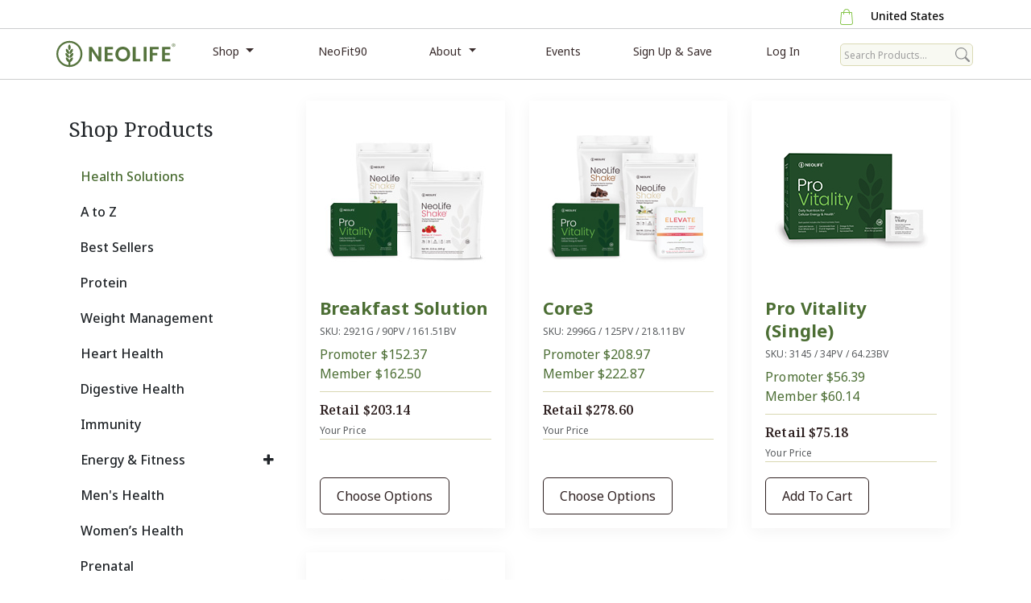

--- FILE ---
content_type: text/html; charset=utf-8
request_url: https://shopneolife.com/vitalimpact/shop/healthpacks
body_size: 33369
content:

<!DOCTYPE html>
<!--[if lt IE 7]>      <html lang="en" class="lt-ie9 lt-ie8 lt-ie7"> <![endif]-->
<!--[if IE 7]>         <html lang="en" class="lt-ie9 lt-ie8"> <![endif]-->
<!--[if IE 8]>         <html lang="en" class="lt-ie9"> <![endif]-->
<!--[if IE 9]>         <html lang="en" class="ie9"> <![endif]-->
<html lang="en">
<head>
    <script>window.maker_optimize = window.maker_optimize || {};</script>
    <script src="https://embed.maker.co/optimize.js?id=4rcFebelH" async></script>

    <style>
        .maker-anti-flicker {
            opacity: 0 !important
        }
    </style>
    <script>
        (function () {
            document.documentElement.classList.add("maker-anti-flicker");
            setTimeout(function () {
                document.documentElement.classList.remove("maker-anti-flicker")
            }, 5000);
        })();
    </script>

    <!-- Start of TrueVault Polaris Code Block -->
    <script src="https://polaris.truevaultcdn.com/static/pc/624ZP7A3F/polaris.js">
    </script>
    <!-- End of TrueVault Polaris Code Block -->
    <!-- Google Tag Manager -->
    <script>
        (function (w, d, s, l, i) {
            w[l] = w[l] || []; w[l].push({
                'gtm.start':
                    new Date().getTime(), event: 'gtm.js'
            }); var f = d.getElementsByTagName(s)[0],
                j = d.createElement(s), dl = l != 'dataLayer' ? '&l=' + l : ''; j.async = true; j.src =
                    'https://www.googletagmanager.com/gtm.js?id=' + i + dl; f.parentNode.insertBefore(j, f);
        })(window, document, 'script', 'dataLayer', 'GTM-MSNZPTSZ');</script>
    <!-- End Google Tag Manager -->
    <meta charset="utf-8">
    <meta http-equiv="X-UA-Compatible" content="IE=edge,chrome=1">
    <meta name="viewport" content="width=device-width,initial-scale=1.0,maximum-scale=1.0,minimum-scale=1.0,user-scalable=no">
    <meta name="mobileoptimized" content="0" />
    <meta name="published" content="1/15/2026 1:03:37 PM" />
            <meta name="robots" content="noindex,nofollow" />

    <title>Shop NeoLife Products Bundled by Category for a Clear Targeted Approach</title>
    <link rel="dns-prefetch" href="//api.exigo.com">
    <link rel="app" id="apppath" href="/" />
    <link rel="app" id="appauthenticated" href="False" />
    <link rel="app" id="appsessiontimeout" href="30" />
    <link rel="shortcut icon" href="/favicon_n.png" />
    <meta property="og:title" content="Shop NeoLife Products Bundled by Category for a Clear Targeted Approach" />
    <meta property="og:type" content="Website" />
    <meta property="og:url" content="https://shopneolife.com/vitalimpact/shop/healthpacks" />
    <meta property="og:description" content="Discover NeoLife Solutions: Shop categorized bundles produced to meet unique health and wellness needs." />
    <meta property="og:locale" content="en_US" />
    <meta property="og:site_name" content="Neolife" />
    <meta property="og:image" content="https://shopneolife.com/iconneolife_n.png">
    <meta property="og:image:type" content="image/png">
    <link rel="apple-touch-icon" href="/favicon_n.png" />
    
    <link href="https://cdn.jsdelivr.net/npm/bootstrap@5.3.3/dist/css/bootstrap.min.css" rel="stylesheet" integrity="sha384-QWTKZyjpPEjISv5WaRU9OFeRpok6YctnYmDr5pNlyT2bRjXh0JMhjY6hW+ALEwIH" crossorigin="anonymous">
    
    <link href="https://cdnjs.cloudflare.com/ajax/libs/font-awesome/4.7.0/css/font-awesome.min.css" rel="stylesheet" />
    <link href="https://cdnjs.cloudflare.com/ajax/libs/toastr.js/2.1.2/toastr.min.css" rel="stylesheet" />
    <link href="https://cdnjs.cloudflare.com/ajax/libs/jquery-jcrop/0.9.12/css/jquery.Jcrop.min.css" rel="stylesheet" />
    <link href="https://cdnjs.cloudflare.com/ajax/libs/select2/4.0.2/css/select2.min.css" rel="stylesheet" />
    <link href="https://fonts.googleapis.com/css2?family=Material+Symbols+Outlined" rel="stylesheet" />
    <link href="https://fonts.googleapis.com/css?family=Noto Sans:100,200,300,400,500,600,700,800,900" rel="stylesheet">
    <link href="https://fonts.googleapis.com/css?family=Noto Serif:100,200,300,400,500,600,700,800,900" rel="stylesheet">
    <link href="/bundles/styles/vendor?v=XPwQE9br3lSkEENiEYvm2uYFq-MKVSBGVevy1aRiL7w1" rel="stylesheet"/>

    <link href="/Content/styles/site.min.css?v=202601151303" rel="stylesheet" />
      

    

    <script src="/routejs.axd/f27442a8421aa808dafc30e36d21aba60039942f/router.min.js"></script>
    <script src="/app/culture"></script>
    <script src="/app/resource?name=Resources.Common&amp;path=Common"></script>
    <!-- RequireJS -->
    <script src="https://cdnjs.cloudflare.com/ajax/libs/require.js/2.1.20/require.min.js" data-main="/Content/scripts/main.js"></script>
    <script>
        require.config({
            baseUrl: '/Content/scripts',
  urlArgs: "bust=202601151303",             waitSeconds: 90,
            paths: {
                'addresses': 'modules/addresses',
                'americanexpress': 'modules/amex',
                'twofactorauth': 'modules/TwoFactorAuthentication',
                'anythingllm': 'https://bot.neolifeafrica.info/embed/anythingllm-chat-widget.min',
                'app': 'modules/app',
                'ajax': 'modules/ajax',
                'browser': 'modules/browser',
                'calendars': 'modules/calendars',
                'console': 'modules/console',
                'containers': 'modules/containers',
                'cookies': 'modules/cookies',
                'datalayerGTM': 'modules/DataLayerGTM',
                'debug': 'modules/debug',
                'encryptions': 'modules/encryptions',
                'extensions': 'modules/extensions',
                'forms': 'modules/forms',
                'guids': 'modules/guids',
                'idletimeout': 'modules/idletimeout',
                'kendogrids': 'modules/kendogrids',
                'loader': 'modules/loader',
                'passwords': 'modules/passwords',
                'popups': 'modules/popups',
                'pubsub': 'modules/pubsub',
                'shopping': 'modules/shopping',
                'urls': 'modules/urls',
                'widgets': 'modules/widgets',
                'login': 'modules/login',
                'select2': 'https://cdnjs.cloudflare.com/ajax/libs/select2/4.0.2/js/select2.min',
                'bootstrap-hover-dropdown': 'vendor/bootstrap-hover-dropdown.min',
                'handlebars': '/bundles/scripts/handlebars?v=VhbqTyDWEM2IvEziJzPY-UwcLG41lGga6iNVGVFky3Q1',
                'jcrop': 'https://cdnjs.cloudflare.com/ajax/libs/jquery-jcrop/0.9.12/js/jquery.Jcrop.min',
                'jquery': 'vendor/jquery-3.5.1.min',
                'jquery-ui': 'vendor/jquery-ui/jquery-ui.min',
                'jquery-color': 'https://code.jquery.com/color/jquery.color-2.1.2.min',
                'jquery-form': 'https://cdnjs.cloudflare.com/ajax/libs/jquery.form/3.51/jquery.form.min',
                'jquery-validate': 'vendor/jquery.validate.min',
                'jquery-validate-unobtrusive': 'vendor/jquery.validate.unobtrusive',
                //'jquery-validate-unobtrusive-custom': 'vendor/jquery.validate.unobtrusive.custom',    //having timing issues with "jquery-validate-unobtrusive" self extracting function
                'jquery-unobtrusive-ajax': 'vendor/jquery.unobtrusive-ajax',
                'jquery-mask': 'vendor/jquery.mask.min',
                'bootstrap': 'https://cdn.jsdelivr.net/npm/bootstrap@5.3.3/dist/js/bootstrap.bundle.min',
                'kendo.all.min': 'vendor/kendo/scripts/kendo.all.min',
                'kendo-cultures': 'vendor/kendo/scripts/kendo.culture.min',
                'moment': 'https://cdnjs.cloudflare.com/ajax/libs/moment.js/2.10.6/moment-with-locales.min',
                'toastr': 'vendor/toastr_cart.min',
                'neolifeCMS': 'modules/NeolifeCMS', //'https://www.neolife.com/static/javascripts/neolife.min'
                'fsModal': 'vendor/fs-modal.min',
                'confetti': 'vendor/confetti.min',
                'recaptcha': 'https://www.google.com/recaptcha/api.js?hl=en',
                'hammer': 'vendor/hammer-2.0.8',
                'ShipupJS': 'https://cdn.shipup.co/latest_v2/shipup-js',
                'monri': 'https://ipg.monri.com/dist/components',
            },
            shim: {
                'bootstrap': {
                    deps: ["jquery", "bootstrap-hover-dropdown"]
                },
                'jquery-validate-unobtrusive': {
                    deps: ['jquery-validate']
                },
                'jquery-unobtrusive-ajax': {
                    deps: ['jquery']
                },
                'jcrop': {
                    deps: ["jquery", "jquery-color"]
                },
                'jquery-mask': {
                    deps: ["jquery"]
                },
                'fsModal': {
                    deps: ["jquery"]
                },
                'handlebars': {
                    exports: 'Handlebars'
                },
                'confetti': {
                    deps: ["jquery"]
                },
                'hammer': {
                    deps: ['jquery']
                },
            },
            deps: ["bootstrap", "extensions", "forms"]
        });
    </script>
    <!--[if lt IE 9]>
        <script src="https://cdnjs.cloudflare.com/ajax/libs/html5shiv/3.7.3/html5shiv.min.js"></script>
        <script src="https://cdnjs.cloudflare.com/ajax/libs/html5shiv/3.7.3/html5shiv-printshiv.min.js"></script>
        <script src="https://cdnjs.cloudflare.com/ajax/libs/respond.js/1.4.2/respond.min.js"></script>
    <![endif]-->
      

    <!-- Maker -->
    <link rel="preload" href="https://app.maker.co/enhance/neolife.js" as="script">
    <script type="text/javascript">
        !(function () {
            var e = {
                enhanceId: 'neolife',
                enhanceTimeout: 4e3
            }, t = document.getElementById('js-maker-enhance-style'),
                n = setTimeout(function () {
                    t && t.parentElement.removeChild(t), (window
                        .mk_enhance_timeout = !0)
                }, e.enhanceTimeout), a = !1, c = document
                    .createElement('script'), f = window.location.search
                        .match(/mk_experience_preview/) ? '?_t=' + new Date().getTime() : ''; (c.src =
                            'https://app.maker.co/enhance/' + e.enhanceId + '.js' + f), (c.type =
                                'text/javascript'), (c.async = 'true'), (c.onload = c.onreadystatechange =
                                    function () {
                                        var e = this.readyState; a || (e && 'complete' != e && 'loaded' != e) || ((
                                            a = !0), clearTimeout(n))
                                    }); var o = document.getElementsByTagName('script')[0];
            o.parentNode.insertBefore(c, o)
        })()
    </script>

    <!-- MailChimp connection code for RS -->
    <script id="mcjs">!function (c, h, i, m, p) { m = c.createElement(h), p = c.getElementsByTagName(h)[0], m.async = 1, m.src = i, p.parentNode.insertBefore(m, p) }(document, "script", "https://chimpstatic.com/mcjs-connected/js/users/0a1c99b005ee58c59a4798acd/eb5700d9c8db7098d11824cca.js");</script>

    <!-- Facebook Pixel Code -->
        <script>

            !function (f, b, e, v, n, t, s) {
                if (f.fbq) return; n = f.fbq = function () {
                    n.callMethod ?

                        n.callMethod.apply(n, arguments) : n.queue.push(arguments)
                };

                if (!f._fbq) f._fbq = n; n.push = n; n.loaded = !0; n.version = '2.0';

                n.queue = []; t = b.createElement(e); t.async = !0;

                t.src = v; s = b.getElementsByTagName(e)[0];

                s.parentNode.insertBefore(t, s)
            }(window, document, 'script',

                'https://connect.facebook.net/en_US/fbevents.js');

            fbq('init', '724127871326537');

            fbq('track', 'PageView');

        </script>
        <noscript>
            <img height="1" width="1" style="display:none"
                 src="https://www.facebook.com/tr?id=724127871326537&ev=PageView&noscript=1" />
        </noscript>
    <!-- End Facebook Pixel Code -->
    <!-- Hotjar Tracking Code -->
        <!-- Hotjar Tracking Code for https://shopneolife.com -->
        <script>
            (function (h, o, t, j, a, r) {
                h.hj = h.hj || function () { (h.hj.q = h.hj.q || []).push(arguments) };
                h._hjSettings = { hjid: 3330199, hjsv: 6 };
                a = o.getElementsByTagName('head')[0];
                r = o.createElement('script'); r.async = 1;
                r.src = t + h._hjSettings.hjid + j + h._hjSettings.hjsv;
                a.appendChild(r);
            })(window, document, 'https://static.hotjar.com/c/hotjar-', '.js?sv=');
        </script>
    <!-- End Hotjar Tracking Code -->
    <!-- Clarity Tracking Code -->
        <script type="text/javascript">
            (
                function (c, l, a, r, i, t, y) {
                    c[a] = c[a] || function () { (c[a].q = c[a].q || []).push(arguments) };
                    t = l.createElement(r);
                    t.async = 1;
                    t.src = "https://www.clarity.ms/tag/" + i;
                    y = l.getElementsByTagName(r)[0];
                    y.parentNode.insertBefore(t, y);
                })(window, document, "clarity", "script", "mbfzrac7io");</script>
    <!-- End Clarity Tracking Code -->
    <style>
        #ui-id-1 {
            margin-right: 0 !important;
            margin-left: auto !important;
        }
    </style>
</head>
<body style="overflow-x: hidden;">
    <!-- Google Tag Manager (noscript) -->
    <noscript>
        <iframe src="https://www.googletagmanager.com/ns.html?id=GTM-MSNZPTSZ"
                height="0" width="0" style="display:none;visibility:hidden"></iframe>
    </noscript>
    <!-- End Google Tag Manager (noscript) -->
    <header class="d-print-none header-fixed-top">
            <div id="message-box-in-main-header" data-cmsfill="static" data-cms-section="static" data-cms-product="ShopNeolife/MessageBox"></div>
        <div class="mainheader">
            <div class="container">
                <div class="row no-margin">
                    <div class="col-xl-3 col-lg-4 col-sm-4 d-none d-sm-block">
                        <div class="row">
                        </div>
                    </div>
                    <div class="col-xl-9 col-lg-8 col-sm-8 col-12 col-sm-no-ppading">
                        <ul id="top-nav" class="nav navbar-nav pull-right-desktop text-right-desktop flex-row">
                                <li id="customer-name">
                                    <span class="text-strong" id="view-profile-popover" data-bs-toggle="popover" aria-expanded="true"></span>
                                </li>

                                <li class="nav-item" id="cart-icon">
                                    <a href="/vitalimpact/shop/cart" class="nav-link cart-link cart-link-badge">
                                        <span class="mobile-icon"><img id="shopping-bag-icon" src="/Content/images/icons/shopping-bag.svg" /></span>
                                        <span class="badge d-none" id="cartCountDesktop" data-text="cartcount">0</span>
                                    </a>
                                </li>

                                <li class="nav-item" id="main-header-language-display">
                                    <a class="nav-link market-link me-1" href="javascript:;" data-bs-toggle="language">
                                            <span class="fullname">United States</span>
                                            <span class="abbreviation" style="display: none;">US</span>
                                    </a>
                                </li>
                        </ul>
                    </div>
                </div>
            </div>
        </div>

        <!-- Nav -->
        <nav id="site-navigation" class="navbar navbar-default navbar-expand-md bg-body-tertiary p-0 " role="navigation" style="margin-bottom: 0;">
                <div class="container-fluid flex-wrap">
                    
<div id="mobile-search-nav" class="navbar navbar-default d-block d-lg-none w-100">
    <div class="row m-0">
        <div class="col-1 no-padding left-menu">
            <a class='menu-sandwich' data-bs-toggle='collapse-side' data-bs-target='#site-navigation-navbar-collapse' data-bs-target-2='#site-content'><i class='fa fa-bars' aria-hidden='true'></i></a>
        </div>

        <div class="col-8" style="">
            <a id="site-logo" href="/vitalimpact" class="no-padding display-owner">
                <img src="/content/images/Logo_NeoLife_R_n.svg" alt="NeoLife" />
            </a>
        </div>
        <div class="col-1 no-padding">
                <a href="/vitalimpact/shop/cart" class="cart-link cart-link-badge cart-link-mobile-top">
                    <span class="badge d-none" id="cartCount" data-text="cartcount">0</span>
                    <span class="mobile-icon"><img class="shopping-bag-icon" src="/Content/images/icons/shopping-bag.svg"></img></span>

                </a>
        </div>
            <div class="col-2 no-padding" id="customer-name-mobile">
                <img class="prof-img circle-center" id="view-profile-popover-mobile" data-bs-toggle="popover" aria-expanded="true" src="/profiles/avatar/370705/Default/True?reverse=False" />
            </div>
        <div class="d-none" id="search-mobile-modal" style="display:none;">
            <div id="search-mobile-modal-content" class="input-group nav-product-search-mobile" style="display:none;">
                <input id="product-search-entry-mobile" type="text" class="form-control" placeholder="Search Products..." autocomplete="off">
                <span id="product-search-button-mobile" class="input-group-text"><img src="/Content/images/icons/search-black.svg" /></span>
            </div>
        </div>
    </div>
</div>
<div id="mobile-search-sub-nav" class="navbar navbar-default d-block d-lg-none no-margin w-100">
    <div class="row no-margin">
        <div class="col-12" style="">
            <div class="input-group nav-product-search">
                <input id="product-search-entry-mobile" type="text" class="form-control product-search-entry" placeholder="Search Products...">
                <span id="product-search-button-mobile" class="input-group-addon product-search-button"><i class="fa-search"></i></span>
            </div>
        </div>
    </div>
</div>

                    <div class="container container-mobile p-0">
                        <div class="py-2 ps-0 side-collapse in" id="site-navigation-navbar-collapse">
                                <ul class="nav navbar-nav navbar-nav-full">
                                    
                                <li class="nav-item content-fixed">
                                    <div id="site-logo-container">
                                        <a class="navbar-brand menu-link" href="/vitalimpact">
                                            <img src="/content/images/Logo_NeoLife_R_n.svg" alt="NeoLife" class="logo img-fluid img-responsive" />
                                        </a>
                                    </div>
                                </li>



                                        <li class="nav-item dropdown dropdown-hover">
                                            <a class="nav-link dropdown-toggle  lh-1" data-bs-toggle="dropdown" aria-expanded="false">Shop <b class="caret"></b></a>
                                            <ul class="dropdown-menu col-2">
                                                        <li class="">
                                                            <a href="https://beta.neolife.com/VITALIMPACT" class="menu-link nav-link dropdown-item  d-flex align-items-center" target="_blank">
                                                                Shop NEW Site<span class='material-symbols-outlined ps-2'> open_in_new </span>
                                                            </a>
                                                        </li>
                                                        <li class="">
                                                            <a href="/vitalimpact/shop/products" class="menu-link nav-link dropdown-item  d-flex align-items-center" target="_self">
                                                                Shop Legacy Site
                                                            </a>
                                                        </li>
                                            </ul>
                                        </li>
                                        <li class="nav-item content-small-mobile ">
                                            <a href="/vitalimpact/home/challenge" class="menu-link nav-link  lh-1">
                                                NeoFit90
                                            </a>
                                        </li>
                                        <li class="nav-item dropdown dropdown-hover">
                                            <a class="nav-link dropdown-toggle  lh-1" data-bs-toggle="dropdown" aria-expanded="false">About <b class="caret"></b></a>
                                            <ul class="dropdown-menu col-2">
                                                        <li class="">
                                                            <a href="/vitalimpact/home/about" class="menu-link nav-link dropdown-item  d-flex align-items-center" target="_self">
                                                                About
                                                            </a>
                                                        </li>
                                                        <li class="">
                                                            <a href="/vitalimpact/home/ourstory" class="menu-link nav-link dropdown-item  d-flex align-items-center" target="_self">
                                                                Our Story
                                                            </a>
                                                        </li>
                                                        <li class="">
                                                            <a href="/vitalimpact/home/missionandvalues" class="menu-link nav-link dropdown-item  d-flex align-items-center" target="_self">
                                                                Mission & Values
                                                            </a>
                                                        </li>
                                                        <li class="">
                                                            <a href="/vitalimpact/home/scientificboard" class="menu-link nav-link dropdown-item  d-flex align-items-center" target="_self">
                                                                Scientific Advisory Board
                                                            </a>
                                                        </li>
                                                        <li class="">
                                                            <a href="/vitalimpact/home/neolifedifference" class="menu-link nav-link dropdown-item  d-flex align-items-center" target="_self">
                                                                NeoLife Difference
                                                            </a>
                                                        </li>
                                                        <li class="">
                                                            <a href="/vitalimpact/home/executiveteam" class="menu-link nav-link dropdown-item  d-flex align-items-center" target="_self">
                                                                Executive Team
                                                            </a>
                                                        </li>
                                                        <li class="">
                                                            <a href="/vitalimpact/home/contactneolife" class="menu-link nav-link dropdown-item  d-flex align-items-center" target="_self">
                                                                Contact NeoLife
                                                            </a>
                                                        </li>
                                            </ul>
                                        </li>
                                        <li class="nav-item content-small-mobile ">
                                            <a href="/vitalimpact/home/events" class="menu-link nav-link  lh-1">
                                                Events
                                            </a>
                                        </li>
                                        <li class="nav-item content-small-mobile ">
                                            <a href="/vitalimpact/enrollment/enrollmentconfiguration" class="menu-link nav-link  lh-1">
                                                Sign Up &amp; Save
                                            </a>
                                        </li>
                                        <li class="nav-item content-small-mobile ">
                                            <a href="/vitalimpact/account/login" class="menu-link nav-link  lh-1">
                                                Log In
                                            </a>
                                        </li>


                                    <li class="nav-item content-fixed nav-product-search-container">
                                        <div class="input-group input-group-sm nav-product-search">
                                            <input type="text" class="form-control product-search-entry p-0 ps-1" placeholder="Search Products...">
                                            <span class="input-group-text input-group-addon product-search-button"><img src="/Content/images/icons/search-black.svg" /></span>
                                        </div>
                                    </li>

                                    <li id="main-header-language-display" class="nav-item d-block d-lg-none">
                                        <a class="nav-link market-link" href="javascript:;" data-bs-toggle="language">
                                                <img src="/Content/images/country-flags/16/US.png" />
                                                <span class="fullname">United States</span>
                                                <span class="abbreviation" style="display: none;">US</span>
                                        </a>
                                    </li>
                            </ul>
                            <div class="clearfix"></div>
                        </div>
                    </div>
                </div>
        </nav>
    </header>

    <main id="site-content">
        


<main class="" id="site-content">
        <div class="js-maker-enhance-static-mount"
             id="js-maker-static-enhance-v1-e97676d8-29d5-11eb-adc1-0242ac120002-us-en"
             style="height: auto; width: 100%;"></div>
    
<div class="container">
    <div id="view-item-list" class="d-none d-md-block">
        <div class="row">
            <div class="col-sm-3 col-sm-offset-4" style="margin-top: 10px;"></div>
        </div>
        <div class="space-15"></div>

        <div class="row margin-10">
            <div class="col-md-3 d-none d-lg-block">
                <h2>
                    Shop Products
                </h2>


                <div class="space-10"></div>

                <div id="categories-container" class="d-none d-lg-block">

                    <!-- Desktop Nav -->
                    
                    <div class="d-none d-lg-block" id="shopping-nav">
                        <div class="card-group" id="accordion" role="tablist" aria-multiselectable="true" style="flex-direction: column;">
                                <div class="exigo-card panel-default active">
                                    <div class="exigo-card-header" role="tab" id="heading1156" data-category="1156" data-name="healthsolutions" data-title="Health Solutions">
                                        <div class="exigo-card-title">
                                            Health Solutions

                                            <div class="clearfix"></div>
                                        </div>
                                    </div>
                                    <div id="collapse1156" class="panel-collapse collapse " role="tabpanel" aria-labelledby="headingOne">
                                    </div>
                                </div>
                                <div class="exigo-card panel-default ">
                                    <div class="exigo-card-header" role="tab" id="heading1185" data-category="1185" data-name="atoz" data-title="A to Z">
                                        <div class="exigo-card-title">
                                            A to Z

                                            <div class="clearfix"></div>
                                        </div>
                                    </div>
                                    <div id="collapse1185" class="panel-collapse collapse " role="tabpanel" aria-labelledby="headingOne">
                                    </div>
                                </div>
                                <div class="exigo-card panel-default ">
                                    <div class="exigo-card-header" role="tab" id="heading1157" data-category="1157" data-name="bestsellers" data-title="Best Sellers">
                                        <div class="exigo-card-title">
                                            Best Sellers

                                            <div class="clearfix"></div>
                                        </div>
                                    </div>
                                    <div id="collapse1157" class="panel-collapse collapse " role="tabpanel" aria-labelledby="headingOne">
                                    </div>
                                </div>
                                <div class="exigo-card panel-default ">
                                    <div class="exigo-card-header" role="tab" id="heading4048" data-category="4048" data-name="protein" data-title="Protein">
                                        <div class="exigo-card-title">
                                            Protein

                                            <div class="clearfix"></div>
                                        </div>
                                    </div>
                                    <div id="collapse4048" class="panel-collapse collapse " role="tabpanel" aria-labelledby="headingOne">
                                    </div>
                                </div>
                                <div class="exigo-card panel-default ">
                                    <div class="exigo-card-header" role="tab" id="heading1158" data-category="1158" data-name="weightmanagement" data-title="Weight Management">
                                        <div class="exigo-card-title">
                                            Weight Management

                                            <div class="clearfix"></div>
                                        </div>
                                    </div>
                                    <div id="collapse1158" class="panel-collapse collapse " role="tabpanel" aria-labelledby="headingOne">
                                    </div>
                                </div>
                                <div class="exigo-card panel-default ">
                                    <div class="exigo-card-header" role="tab" id="heading1159" data-category="1159" data-name="hearthealth" data-title="Heart Health">
                                        <div class="exigo-card-title">
                                            Heart Health

                                            <div class="clearfix"></div>
                                        </div>
                                    </div>
                                    <div id="collapse1159" class="panel-collapse collapse " role="tabpanel" aria-labelledby="headingOne">
                                    </div>
                                </div>
                                <div class="exigo-card panel-default ">
                                    <div class="exigo-card-header" role="tab" id="heading1160" data-category="1160" data-name="digestivehealth" data-title="Digestive Health">
                                        <div class="exigo-card-title">
                                            Digestive Health

                                            <div class="clearfix"></div>
                                        </div>
                                    </div>
                                    <div id="collapse1160" class="panel-collapse collapse " role="tabpanel" aria-labelledby="headingOne">
                                    </div>
                                </div>
                                <div class="exigo-card panel-default ">
                                    <div class="exigo-card-header" role="tab" id="heading1161" data-category="1161" data-name="immunity" data-title="Immunity">
                                        <div class="exigo-card-title">
                                            Immunity

                                            <div class="clearfix"></div>
                                        </div>
                                    </div>
                                    <div id="collapse1161" class="panel-collapse collapse " role="tabpanel" aria-labelledby="headingOne">
                                    </div>
                                </div>
                                <div class="exigo-card panel-default ">
                                    <div class="exigo-card-header" role="tab" id="heading1162" data-category="1162" data-name="energyfitness" data-title="Energy &amp; Fitness">
                                        <div class="exigo-card-title">
                                            Energy &amp; Fitness

                                                <a class="pull-right category-toggle" href="#collapse1162" data-bs-toggle="collapse" data-categoryid="1162" data-name="energyfitness" data-bs-parent="#accordion" aria-expanded="true" aria-controls="collapse1162">
                                                    <i class="fa-plus"></i>
                                                </a>
                                            <div class="clearfix"></div>
                                        </div>
                                    </div>
                                    <div id="collapse1162" class="panel-collapse collapse " role="tabpanel" aria-labelledby="headingOne">
                                            <div class="exigo-card-body">
                                                <ul class="subcategory-list list-unstyled">
                                                        <li class="navbar-link" data-nav-id="1163" data-parent-categoryid="1162">
                                                            <a class="submenu-item" data-categoryid="1163" data-name="neolifesport" data-title="NeoLife Sport" data-maincategoryid="1162" data-mainname="energyfitness" data-maintitle="Energy &amp; Fitness">NeoLife Sport</a>
                                                        </li>
                                                        <li class="navbar-link" data-nav-id="1164" data-parent-categoryid="1162">
                                                            <a class="submenu-item" data-categoryid="1164" data-name="performance" data-title="Performance" data-maincategoryid="1162" data-mainname="energyfitness" data-maintitle="Energy &amp; Fitness">Performance</a>
                                                        </li>
                                                        <li class="navbar-link" data-nav-id="1165" data-parent-categoryid="1162">
                                                            <a class="submenu-item" data-categoryid="1165" data-name="energyendurance" data-title="Energy &amp; Endurance" data-maincategoryid="1162" data-mainname="energyfitness" data-maintitle="Energy &amp; Fitness">Energy &amp; Endurance</a>
                                                        </li>
                                                        <li class="navbar-link" data-nav-id="1166" data-parent-categoryid="1162">
                                                            <a class="submenu-item" data-categoryid="1166" data-name="flexibility" data-title="Flexibility" data-maincategoryid="1162" data-mainname="energyfitness" data-maintitle="Energy &amp; Fitness">Flexibility</a>
                                                        </li>
                                                        <li class="navbar-link" data-nav-id="1167" data-parent-categoryid="1162">
                                                            <a class="submenu-item" data-categoryid="1167" data-name="recovery" data-title="Recovery" data-maincategoryid="1162" data-mainname="energyfitness" data-maintitle="Energy &amp; Fitness">Recovery</a>
                                                        </li>
                                                </ul>
                                            </div>
                                    </div>
                                </div>
                                <div class="exigo-card panel-default ">
                                    <div class="exigo-card-header" role="tab" id="heading3648" data-category="3648" data-name="menshealth" data-title="Men&#39;s Health">
                                        <div class="exigo-card-title">
                                            Men&#39;s Health

                                            <div class="clearfix"></div>
                                        </div>
                                    </div>
                                    <div id="collapse3648" class="panel-collapse collapse " role="tabpanel" aria-labelledby="headingOne">
                                    </div>
                                </div>
                                <div class="exigo-card panel-default ">
                                    <div class="exigo-card-header" role="tab" id="heading3649" data-category="3649" data-name="women’shealth" data-title="Women’s Health">
                                        <div class="exigo-card-title">
                                            Women’s Health

                                            <div class="clearfix"></div>
                                        </div>
                                    </div>
                                    <div id="collapse3649" class="panel-collapse collapse " role="tabpanel" aria-labelledby="headingOne">
                                    </div>
                                </div>
                                <div class="exigo-card panel-default ">
                                    <div class="exigo-card-header" role="tab" id="heading3650" data-category="3650" data-name="prenatal" data-title="Prenatal">
                                        <div class="exigo-card-title">
                                            Prenatal

                                            <div class="clearfix"></div>
                                        </div>
                                    </div>
                                    <div id="collapse3650" class="panel-collapse collapse " role="tabpanel" aria-labelledby="headingOne">
                                    </div>
                                </div>
                                <div class="exigo-card panel-default ">
                                    <div class="exigo-card-header" role="tab" id="heading1171" data-category="1171" data-name="childrenshealth" data-title="Children&#39;s Health">
                                        <div class="exigo-card-title">
                                            Children&#39;s Health

                                            <div class="clearfix"></div>
                                        </div>
                                    </div>
                                    <div id="collapse1171" class="panel-collapse collapse " role="tabpanel" aria-labelledby="headingOne">
                                    </div>
                                </div>
                                <div class="exigo-card panel-default ">
                                    <div class="exigo-card-header" role="tab" id="heading1172" data-category="1172" data-name="sharpermind" data-title="Sharper Mind">
                                        <div class="exigo-card-title">
                                            Sharper Mind

                                            <div class="clearfix"></div>
                                        </div>
                                    </div>
                                    <div id="collapse1172" class="panel-collapse collapse " role="tabpanel" aria-labelledby="headingOne">
                                    </div>
                                </div>
                                <div class="exigo-card panel-default ">
                                    <div class="exigo-card-header" role="tab" id="heading1173" data-category="1173" data-name="bonejointhealth" data-title="Bone &amp; Joint Health">
                                        <div class="exigo-card-title">
                                            Bone &amp; Joint Health

                                            <div class="clearfix"></div>
                                        </div>
                                    </div>
                                    <div id="collapse1173" class="panel-collapse collapse " role="tabpanel" aria-labelledby="headingOne">
                                    </div>
                                </div>
                                <div class="exigo-card panel-default ">
                                    <div class="exigo-card-header" role="tab" id="heading3651" data-category="3651" data-name="respiratoryhealth" data-title="Respiratory Health">
                                        <div class="exigo-card-title">
                                            Respiratory Health

                                            <div class="clearfix"></div>
                                        </div>
                                    </div>
                                    <div id="collapse3651" class="panel-collapse collapse " role="tabpanel" aria-labelledby="headingOne">
                                    </div>
                                </div>
                                <div class="exigo-card panel-default ">
                                    <div class="exigo-card-header" role="tab" id="heading1175" data-category="1175" data-name="specialty" data-title="Specialty">
                                        <div class="exigo-card-title">
                                            Specialty

                                            <div class="clearfix"></div>
                                        </div>
                                    </div>
                                    <div id="collapse1175" class="panel-collapse collapse " role="tabpanel" aria-labelledby="headingOne">
                                    </div>
                                </div>
                                <div class="exigo-card panel-default ">
                                    <div class="exigo-card-header" role="tab" id="heading3652" data-category="3652" data-name="stackonpacks" data-title="Stack-On Packs">
                                        <div class="exigo-card-title">
                                            Stack-On Packs

                                            <div class="clearfix"></div>
                                        </div>
                                    </div>
                                    <div id="collapse3652" class="panel-collapse collapse " role="tabpanel" aria-labelledby="headingOne">
                                    </div>
                                </div>
                                <div class="exigo-card panel-default ">
                                    <div class="exigo-card-header" role="tab" id="heading1174" data-category="1174" data-name="vitaminsminerals" data-title="Vitamins &amp; Minerals">
                                        <div class="exigo-card-title">
                                            Vitamins &amp; Minerals

                                            <div class="clearfix"></div>
                                        </div>
                                    </div>
                                    <div id="collapse1174" class="panel-collapse collapse " role="tabpanel" aria-labelledby="headingOne">
                                    </div>
                                </div>
                                <div class="exigo-card panel-default ">
                                    <div class="exigo-card-header" role="tab" id="heading1178" data-category="1178" data-name="homecare" data-title="Home Care">
                                        <div class="exigo-card-title">
                                            Home Care

                                            <div class="clearfix"></div>
                                        </div>
                                    </div>
                                    <div id="collapse1178" class="panel-collapse collapse " role="tabpanel" aria-labelledby="headingOne">
                                    </div>
                                </div>
                                <div class="exigo-card panel-default ">
                                    <div class="exigo-card-header" role="tab" id="heading1179" data-category="1179" data-name="personalcare" data-title="Personal Care">
                                        <div class="exigo-card-title">
                                            Personal Care

                                            <div class="clearfix"></div>
                                        </div>
                                    </div>
                                    <div id="collapse1179" class="panel-collapse collapse " role="tabpanel" aria-labelledby="headingOne">
                                    </div>
                                </div>
                                <div class="exigo-card panel-default ">
                                    <div class="exigo-card-header" role="tab" id="heading1180" data-category="1180" data-name="skincare" data-title="Skin care">
                                        <div class="exigo-card-title">
                                            Skin care

                                            <div class="clearfix"></div>
                                        </div>
                                    </div>
                                    <div id="collapse1180" class="panel-collapse collapse " role="tabpanel" aria-labelledby="headingOne">
                                    </div>
                                </div>
                                <div class="exigo-card panel-default ">
                                    <div class="exigo-card-header" role="tab" id="heading1181" data-category="1181" data-name="literaturesalesaids" data-title="Literature &amp; Sales Aids">
                                        <div class="exigo-card-title">
                                            Literature &amp; Sales Aids

                                                <a class="pull-right category-toggle" href="#collapse1181" data-bs-toggle="collapse" data-categoryid="1181" data-name="literaturesalesaids" data-bs-parent="#accordion" aria-expanded="true" aria-controls="collapse1181">
                                                    <i class="fa-plus"></i>
                                                </a>
                                            <div class="clearfix"></div>
                                        </div>
                                    </div>
                                    <div id="collapse1181" class="panel-collapse collapse " role="tabpanel" aria-labelledby="headingOne">
                                            <div class="exigo-card-body">
                                                <ul class="subcategory-list list-unstyled">
                                                        <li class="navbar-link" data-nav-id="1182" data-parent-categoryid="1181">
                                                            <a class="submenu-item" data-categoryid="1182" data-name="product" data-title="Product" data-maincategoryid="1181" data-mainname="literaturesalesaids" data-maintitle="Literature &amp; Sales Aids">Product</a>
                                                        </li>
                                                        <li class="navbar-link" data-nav-id="1183" data-parent-categoryid="1181">
                                                            <a class="submenu-item" data-categoryid="1183" data-name="business" data-title="Business" data-maincategoryid="1181" data-mainname="literaturesalesaids" data-maintitle="Literature &amp; Sales Aids">Business</a>
                                                        </li>
                                                        <li class="navbar-link" data-nav-id="1184" data-parent-categoryid="1181">
                                                            <a class="submenu-item" data-categoryid="1184" data-name="salesaids" data-title="Sales Aids" data-maincategoryid="1181" data-mainname="literaturesalesaids" data-maintitle="Literature &amp; Sales Aids">Sales Aids</a>
                                                        </li>
                                                </ul>
                                            </div>
                                    </div>
                                </div>
                                <div class="exigo-card panel-default ">
                                    <div class="exigo-card-header" role="tab" id="heading5531" data-category="5531" data-name="impactsummit" data-title="Impact Summit">
                                        <div class="exigo-card-title">
                                            Impact Summit

                                            <div class="clearfix"></div>
                                        </div>
                                    </div>
                                    <div id="collapse5531" class="panel-collapse collapse " role="tabpanel" aria-labelledby="headingOne">
                                    </div>
                                </div>
                        </div>
                    </div>
                </div>
            </div>
            <div class="col-12 col-lg-9">
                <!-- Mobile Category Menu -->
                <div id="mobile-sticky-bar" class="row margin-10 d-block d-lg-none">
                    <div id="mobile-bread-crumbs" class="col-sm-12">
Shop<span> / </span>
                            <span id="breadcrumb-category">Health Solutions</span>
                    </div>
                    <div class="col-sm-12">
                        <select id="mobile-shopping-nav" class="form-control col-12">
                            <option value="0" data-categoryid="0" selected="selected">Categories</option>
                                <option value="1156" data-categoryid="1156" data-name="healthsolutions">Health Solutions</option>
                                <option value="1185" data-categoryid="1185" data-name="atoz">A to Z</option>
                                <option value="1157" data-categoryid="1157" data-name="bestsellers">Best Sellers</option>
                                <option value="4048" data-categoryid="4048" data-name="protein">Protein</option>
                                <option value="1158" data-categoryid="1158" data-name="weightmanagement">Weight Management</option>
                                <option value="1159" data-categoryid="1159" data-name="hearthealth">Heart Health</option>
                                <option value="1160" data-categoryid="1160" data-name="digestivehealth">Digestive Health</option>
                                <option value="1161" data-categoryid="1161" data-name="immunity">Immunity</option>
                                <option value="1162" data-categoryid="1162" data-name="energyfitness">Energy &amp; Fitness</option>
                                        <option value="1163" class="nested-subcategory" data-categoryid="1163" data-name="neolifesport">Energy &amp; Fitness - NeoLife Sport</option>
                                        <option value="1164" class="nested-subcategory" data-categoryid="1164" data-name="performance">Energy &amp; Fitness - Performance</option>
                                        <option value="1165" class="nested-subcategory" data-categoryid="1165" data-name="energyendurance">Energy &amp; Fitness - Energy &amp; Endurance</option>
                                        <option value="1166" class="nested-subcategory" data-categoryid="1166" data-name="flexibility">Energy &amp; Fitness - Flexibility</option>
                                        <option value="1167" class="nested-subcategory" data-categoryid="1167" data-name="recovery">Energy &amp; Fitness - Recovery</option>
                                <option value="3648" data-categoryid="3648" data-name="menshealth">Men&#39;s Health</option>
                                <option value="3649" data-categoryid="3649" data-name="women’shealth">Women’s Health</option>
                                <option value="3650" data-categoryid="3650" data-name="prenatal">Prenatal</option>
                                <option value="1171" data-categoryid="1171" data-name="childrenshealth">Children&#39;s Health</option>
                                <option value="1172" data-categoryid="1172" data-name="sharpermind">Sharper Mind</option>
                                <option value="1173" data-categoryid="1173" data-name="bonejointhealth">Bone &amp; Joint Health</option>
                                <option value="3651" data-categoryid="3651" data-name="respiratoryhealth">Respiratory Health</option>
                                <option value="1175" data-categoryid="1175" data-name="specialty">Specialty</option>
                                <option value="3652" data-categoryid="3652" data-name="stackonpacks">Stack-On Packs</option>
                                <option value="1174" data-categoryid="1174" data-name="vitaminsminerals">Vitamins &amp; Minerals</option>
                                <option value="1178" data-categoryid="1178" data-name="homecare">Home Care</option>
                                <option value="1179" data-categoryid="1179" data-name="personalcare">Personal Care</option>
                                <option value="1180" data-categoryid="1180" data-name="skincare">Skin care</option>
                                <option value="1181" data-categoryid="1181" data-name="literaturesalesaids">Literature &amp; Sales Aids</option>
                                        <option value="1182" class="nested-subcategory" data-categoryid="1182" data-name="product">Literature &amp; Sales Aids - Product</option>
                                        <option value="1183" class="nested-subcategory" data-categoryid="1183" data-name="business">Literature &amp; Sales Aids - Business</option>
                                        <option value="1184" class="nested-subcategory" data-categoryid="1184" data-name="salesaids">Literature &amp; Sales Aids - Sales Aids</option>
                                <option value="5531" data-categoryid="5531" data-name="impactsummit">Impact Summit</option>
                        </select>
                        <div class="space-50"></div>
                    </div>
                </div>
                    <div class="row">
                        <div data-cmsfill="static" id="SignUpAndSaveBannerWrapper" data-cms-section="static" data-cms-product="/ShopNeolife/SignUpAndSave"></div>
                    </div>
                <div class="row" id="itemList">
                    <p class="text-center">
                        <!-- Dynamically Injected -->
                        <img class="img-fluid img-responsive" src="/Content/images/loading/circle-48.gif" />
                    </p>
                </div>

            </div>
        </div>
    </div>

    <div id="mobile-item-list" class="mobile-rows d-block d-md-none">
        <div class="space-20"></div>
        <h4 class="text-500 text-center">Shop Products</h4>


        <div class="form-group">
        </div>
        <div id="mobile-sticky-bar" class="row margin-10">
            <div id="mobile-bread-crumbs" class="col-sm-12">
Shop<span> / </span>
                    <span id="breadcrumb-category">Health Solutions</span>
            </div>
            <div class="col-sm-12">
                <div class="form-group">
                    <select id='categories' name='categories' class='form-control' id='categories'><option value='healthsolutions'  data-categoryid='1156' data-title='Health Solutions'>Health Solutions</option><option value='atoz'  data-categoryid='1185' data-title='A to Z'>A to Z</option><option value='bestsellers'  data-categoryid='1157' data-title='Best Sellers'>Best Sellers</option><option value='protein'  data-categoryid='4048' data-title='Protein'>Protein</option><option value='weightmanagement'  data-categoryid='1158' data-title='Weight Management'>Weight Management</option><option value='hearthealth'  data-categoryid='1159' data-title='Heart Health'>Heart Health</option><option value='digestivehealth'  data-categoryid='1160' data-title='Digestive Health'>Digestive Health</option><option value='immunity'  data-categoryid='1161' data-title='Immunity'>Immunity</option><option value='energyfitness'  data-categoryid='1162' data-title='Energy & Fitness'>Energy & Fitness</option><option value='menshealth'  data-categoryid='3648' data-title='Men's Health'>Men's Health</option><option value='women’shealth'  data-categoryid='3649' data-title='Women’s Health'>Women’s Health</option><option value='prenatal'  data-categoryid='3650' data-title='Prenatal'>Prenatal</option><option value='childrenshealth'  data-categoryid='1171' data-title='Children's Health'>Children's Health</option><option value='sharpermind'  data-categoryid='1172' data-title='Sharper Mind'>Sharper Mind</option><option value='bonejointhealth'  data-categoryid='1173' data-title='Bone & Joint Health'>Bone & Joint Health</option><option value='respiratoryhealth'  data-categoryid='3651' data-title='Respiratory Health'>Respiratory Health</option><option value='specialty'  data-categoryid='1175' data-title='Specialty'>Specialty</option><option value='stackonpacks'  data-categoryid='3652' data-title='Stack-On Packs'>Stack-On Packs</option><option value='vitaminsminerals'  data-categoryid='1174' data-title='Vitamins & Minerals'>Vitamins & Minerals</option><option value='homecare'  data-categoryid='1178' data-title='Home Care'>Home Care</option><option value='personalcare'  data-categoryid='1179' data-title='Personal Care'>Personal Care</option><option value='skincare'  data-categoryid='1180' data-title='Skin care'>Skin Care</option><option value='literaturesalesaids'  data-categoryid='1181' data-title='Literature & Sales Aids'>Literature & Sales Aids</option><option value='impactsummit'  data-categoryid='5531' data-title='Impact Summit'>Impact Summit</option></select>
                </div>
            </div>
        </div>

        <div id="mobileItemList">
            <p class='text-center'>
                <!-- Dynamically Injected -->
                <img class="img-fluid img-responsive" src="/Content/images/loading/circle-48.gif" />
            </p>
        </div>
    </div>
        <div class="modal fade" id="modal-add" role="dialog" aria-labelledby="modalLabel-add">
            <div class="modal-dialog" role="document">
                <div class="modal-content d-block">
<h3>Would you like to add this product<br/>to NeoShip?</h3>
                                                    <p>
                                                        It will be conveniently delivered to your home each month.<br />
                                                        No penalties, no requirements, just savings.<br />
                                                        Change or cancel anytime.
                                                    </p>
                                                    <h4>Members save an extra 10%!</h4>                    <button type="button" class="btn btn-primary submit-auto-order" data-type="AutoOrder">
                        Add to NeoShip
                    </button>
                    <button type="button" class="btn btn-default" data-bs-dismiss="modal" aria-label="Close">
                        No Thanks
                    </button>
                </div>
            </div>
        </div>
</div>

<div id="btnBackToTop" class="d-block d-lg-none" style="display: none!important;">
    <i class="fa fa-angle-up"></i>
    <p>Back to top</p>
</div>


</main>

    </main>

    
    <div class="modal modal-fullscreen fade" id="help-modal">
        <div class="modal-dialog">
            <div class="modal-content">
                <div class="modal-header">
                    <h4 class="modal-title w-100">
                        Help
                    </h4>
                    <button type="button" class="btn-close position-absolute end-0 me-4" data-bs-dismiss="modal" aria-label="Close"></button>
                </div>
                <div class="modal-body" style="min-height: 50px;">
                    <div class="col-md-12">
                        <div data-cms-placeholder="" data-cmsfill="" data-cms-section="help" data-cms-product=""></div>
                    </div>
                </div>
                <div class="modal-footer">
                    <button type="button" class="btn btn-primary pull-right" style="margin-right: 10px;" data-bs-dismiss="modal">
                        Close
                    </button>
                    <div class="clearfix"></div>
                </div>
            </div>
        </div>
    </div>

        <div class="footWrapper">
            <p id="footer-phone-number">
                <img alt="" class="footer-phone-icon" src="/Content/images/icons/phone-volume-solid.png"> Field Support: 800.432.5842
            </p>


            <div class="d-print-none">
                <div id="cms-container" data-cmsfill="static" data-cms-section="static" data-cms-product="ShopNeolife/Footer">
                    <footer>
                        <div class="container">
                            <div class="space-20"></div>
                            <div class="row">
                                <div class="col-md-4 footer-left">
                                    <div class="row margin-0">
                                        <div class="col-sm-1 col-md-3">
                                            <a href="https://www.dsasa.co.za/modules_fe/layout2/code-of-conduct.asp#code_conduct" target="_blank">
                                                <img src="/Content/images/footer_dsa.jpg" class="img-fluid img-responsive" style="width: 40px" />
                                            </a>
                                        </div>
                                        <div class="col-sm-11 col-md-9">
                                            <p>We are proud members of the DSA. To view the Code of Ethics by which we abide please click here <a href="http://www.dsasa.co.za/modules_fe/layout2/code-of-conduct.asp#code_conduct" target="_blank">Code of Ethics</a>. To file a complaint, please contact us at NeoLife International at 081 3177 1532.</p>
                                        </div>
                                    </div>
                                </div>
                                <div class="col-md-8">
                                    <p class="copyright">Copyright &#169; 2026 NeoLife International (Pty) Ltd. No reproduction in whole or in part without written permission. All Rights Reserved. All trademarks and product images exhibited on this site, unless otherwise indicated, are the property of NeoLife International (Pty) Ltd.</p>
                                </div>
                            </div>
                        </div>
                    </footer>
                </div>
                <p class="text-center clear-cookies-cache">
                    <span>Experiencing odd issues with the website?</span>
                    <a href="#"><img class="margin-right-10" src="/Content/images/icons/cookie.svg" /> Clear cookies and cached files from this website</a>
                </p>
            </div>
        </div>

    <!-- Country / Language Modal -->
    <div class="modal fade" id="country-language-modal" tabindex="-1" role="dialog" aria-labelledby="language" aria-hidden="true" data-bs-backdrop="false">
        <div class="modal-dialog">
            <div class="modal-content shadow-custom">

                <div class="modal-header">
                    <h4 class="modal-title w-100" id="country-language-modal-header">
                        Select your country and language
                    </h4>
                    <button type="button" class="btn-close position-absolute end-0 me-4" data-bs-dismiss="modal" aria-label="Close"></button>
                </div>

                <div class="modal-body">
                    <label>
                        Choose Your Country
                    </label>
                    <br />
                    <select id="site-country-select" class="form-control">
                            <option value="AU" >
                                Australia
                            </option>
                            <option value="BJ" >
                                Benin
                            </option>
                            <option value="BA" >
                                Bosnia and Herzegovina
                            </option>
                            <option value="BW" >
                                Botswana
                            </option>
                            <option value="CM" >
                                Cameroon
                            </option>
                            <option value="CA" >
                                Canada
                            </option>
                            <option value="HR" >
                                Croatia
                            </option>
                            <option value="SZ" >
                                Eswatini
                            </option>
                            <option value="GH" >
                                Ghana
                            </option>
                            <option value="HU" >
                                Hungary
                            </option>
                            <option value="CI" >
                                Ivory Coast
                            </option>
                            <option value="KE" >
                                Kenya
                            </option>
                            <option value="LS" >
                                Lesotho
                            </option>
                            <option value="MX" >
                                Mexico
                            </option>
                            <option value="MZ" >
                                Mozambique
                            </option>
                            <option value="NA" >
                                Namibia
                            </option>
                            <option value="NZ" >
                                New Zealand
                            </option>
                            <option value="NG" >
                                Nigeria
                            </option>
                            <option value="PH" >
                                Philippines
                            </option>
                            <option value="RO" >
                                Romania
                            </option>
                            <option value="SG" >
                                Singapore
                            </option>
                            <option value="SI" >
                                Slovenia
                            </option>
                            <option value="ZA" >
                                South Africa
                            </option>
                            <option value="TZ" >
                                Tanzania
                            </option>
                            <option value="TG" >
                                Togo
                            </option>
                            <option value="UG" >
                                Uganda
                            </option>
                            <option value="US" selected>
                                United States
                            </option>
                    </select>

                    <div class="space-20"></div>


                    <div id="site-language-select-container" style="display: block">
                        <label>
                            Choose Your Language
                        </label>
                        <br />
                        <select id="site-language-select" class="form-control">
                                <option value="en-US" selected>
                                    English
                                </option>
                                <option value="es-US" >
                                    Espa&#241;ol
                                </option>
                        </select>
                    </div>

                    <div class="space-10"></div>

                    <a class="btn btn-primary pull-right" id="languageSubmit">
                        Submit

                    </a>

                    <div class="clearfix"></div>
                </div>

            </div>
        </div>
    </div>

    <!-- Product Search Modal -->
    <div class="modal fade" id="product-search-modal">
        <div class="modal-dialog modal-lg">
            <div class="modal-content shadow-custom">

                <div class="modal-header">
                    <h4 class="modal-title w-100">
                        Product Search Results
                    </h4>
                    <button type="button" class="btn-close position-absolute end-0 me-4" data-bs-dismiss="modal" aria-label="Close"></button>
                </div>

                <div class="modal-body">
                    <div id="product-search-results-container">
                        <!-- Injected Dynamically -->
                    </div>
                </div>

                <div class="modal-footer">
                    <button type="button" class="btn btn-default pull-right" style="margin-right: 10px;" data-bs-dismiss="modal">
                        Close
                    </button>
                    <div class="clearfix"></div>
                </div>

            </div>
        </div>
    </div>

    <!-- Country Code Search Modal -->
    <div class="modal fade" id="country-code-modal">
        <div class="modal-dialog">
            <div class="modal-content">

                <div class="modal-header">
                    <h4 class="modal-title w-100">
                        Find your country code
                    </h4>
                    <button type="button" class="btn-close position-absolute end-0 me-4" data-bs-dismiss="modal" aria-label="Close"></button>
                </div>

                <div class="modal-body" style="min-height: 50px;">
                    <div class="col-md-6">
                        <select class="country-code-finder-select">
                            Country:
                            <option>
                                Please select
                            </option>
                        </select>
                    </div>
                    <div class="col-md-6">
                        Country Code:
                        <span class="country-code-selected-country-display">
                            ?
                        </span>
                    </div>
                </div>

                <div class="modal-footer">
                    <button type="button" class="btn btn-primary pull-right" style="margin-right: 10px;" data-bs-dismiss="modal">
                        Close
                    </button>
                    <div class="clearfix"></div>
                </div>

            </div>
        </div>
    </div>

    <!-- Saved cart logged out modal -->
    <div class="modal fade" id="saved-cart-logout-modal">
        <div class="modal-dialog">
            <div class="modal-content">
                <div class="modal-body">
                    <div class="row">
                        <button type="button" class="btn-close position-absolute end-0 me-4" data-action="saved-cart-modal-logout" data-bs-dismiss="modal" aria-label="Close"></button>
                    </div>
                    <div class="row">
                        <input id="SavedCartModalLoggedOutID" name="SavedCartModalLoggedOutID" type="hidden" value="" />
                        <div class="col-md-12 text-center">
                            <h3>You are being logged out</h3>
                            <br>
                            <p id="savedCartModalLoggedOutText"></p>
                            <br>
                            <span data-action="saved-cart-modal-logout" class="btn btn-primary d-block w-100">VIEW SHARED CART</span>
                        </div>
                    </div>
                </div>
            </div>
        </div>
    </div>

    <!-- Saved cart different country modal -->
    <div class="modal fade" id="saved-cart-different-modal">
        <div class="modal-dialog">
            <div class="modal-content">
                <div class="modal-body">
                    <div class="row">
                        <a href="/vitalimpact/shop/products" class="btn-close position-absolute end-0 me-4" data-bs-dismiss="modal" aria-label="Close"></a>
                    </div>
                    <div class="row">
                        <div class="col-md-12 text-center">
                            <h3 id="savedCartModalDiffCountryText"></h3>
                            <br>
                            <a href="/vitalimpact/shop/products" class="btn btn-primary d-block w-100">Shop Now</a>
                        </div>
                    </div>
                </div>
            </div>
        </div>
    </div>

    <!-- Manual Kleber Address Confimation Modal -->
    <div class="modal fade" tabindex="-1" role="dialog" id="manualKleberAddressModal" style="z-index: 99999">
        <div class="modal-dialog" role="document">
            <div class="modal-content">
                <div class="modal-body">
                    <h3>Confirm Address</h3>
                    <div class="space-10"></div>
                    <h4 id="modal-title"></h4>
                    <p id="address"><img src="/Content/images/loading/circle-32.gif" /></p>

                    <div class="row">
                        <div class="col-sm-12 text-right-desktop " style="display: none;" address-found-buttons-container>
                            <a data-role="use-suggested-address" data-bs-dismiss="modal" class="btn btn-primary">Use this address</a>
                            <a data-role="use-original-address" data-bs-dismiss="modal" class="btn btn-primary">Use original address</a>
                        </div>
                        <div class="col-sm-12 text-right-desktop " style="display: none;" address-not-found-buttons-container>
                            <a data-role="edit-original-address" data-bs-dismiss="modal" class="btn btn-primary">Edit address</a>
                            <a data-role="use-original-address" data-bs-dismiss="modal" class="btn btn-primary">Proceed</a>
                        </div>
                    </div>
                </div>
            </div><!-- /.modal-content -->
        </div><!-- /.modal-dialog -->
    </div><!-- /.modal -->
    
    
<link href="/Content/scripts/vendor/jquery-ui/jquery-ui.min.css" rel="stylesheet" />
<script>
    require(["jquery", "cookies", "ajax", "toastr", "neolifeCMS", "app", "pubsub", "bootstrap", "datalayerGTM", "jquery-mask", "jquery-ui", "extensions"], function ($, cookies, ajax, toastr, CMS, app, pubsub, bootstrap, datalayerGTM) {

        // Settings
        var languageExpiration = '1/19/2027',
            languageCookieName = 'NeolifeSelectedLanguage',
            shoppingCountryCookieName = 'NeolifeShoppingCountry',
            timeZoneCookieName = 'NeolifeTimeZoneIANA',
            countryCookieName = 'NeolifeSelectedCountry',
            countryCookieChosenName = 'NeolifeCountryChosen',
            savedEnrollmentIDToRecoverAndContinueCookieName = 'NeolifeSavedEnrollmentIDToRecoverAndContinue',
            searchProductsUrl = '/vitalimpact/shopping/searchproducts',
            addItemToCartUrl = '/vitalimpact/shopping/additemtocart',
            addItemsToCartUrl = '/vitalimpact/shopping/additemstocart',
            cartUrl = '/vitalimpact/shop/cart',
            getLanguagesListUrl = '/app/getlanguageslist',
            getCountryCodesUrl = '/app/getcountrycodes',
            isAmexUrl = '/app/isamex',
            oneYearFromNow = '1/19/2027',
            countryCodes = null,
            currentWebAlias = 'VITALIMPACT',
            isCoorporateSite = (currentWebAlias.toLowerCase() === 'www'.toLowerCase()),
            currentMonth = parseInt("1"),
            currentYear = parseInt("2026"),
            oldKeyValue = {},
            itemNames = [],
            itemCodePrefix = '',
            localItemSearch = true,
            $viewProfilePopover = $('#view-profile-popover'),
            $viewProfilePopoverMobile = $('#view-profile-popover-mobile'),
            clearDataUrl = '/app/cleardata',
            anItemWasQuickAdded = false,
            enrollmentSaveAndContinueLaterUrl = '/vitalimpact/enrollment/saveandcontinuelater',
            isRomania = false,
            isHungary = false,
            isEnrollPage = false,
            enrollmentConfigURL = '/vitalimpact/enrollment/enrollmentconfiguration?countryCode=0&quickStart=Global&changeMarket=True',
            isShoppingCartPage = false;

        // Event Handlers
        function registerEventHandlers() {
            $("#about-page-select").on("change", function () {
                window.location = $(this).val();
            });

            // language selection
            $('[data-bs-toggle="language"]').on('click', function () {
                var $countryLangaugeModal = $("#country-language-modal");

                (bootstrap.Modal.getOrCreateInstance(document.getElementById('country-language-modal'))).show();
            });

            $('[data-language]').on("click", function () {
                // AuthenticatedLayout
                var language = $(this).data("language");

                cookies.set(languageCookieName, language, {
                    expires: new Date(oneYearFromNow),
                    path: '/'
                });

                window.location = window.location;
            });

            // If the language modal is closed set the country and language values
            $("#country-language-modal").on('hidden.bs.modal', function () {
                actions.setCountryLanguageCookies();
            });

            // When Submit is clicked in the language modal set/overwrite the existing language cookie value
            $("#languageSubmit").on('click', function () {
                (bootstrap.Modal.getOrCreateInstance(document.getElementById('country-language-modal'))).hide();
                actions.setCountryLanguageCookies();
            });

            $('[data-action="toggleMenu"]').on("click", function (e) {
                $(".sub-menu").toggle(400);
            });

            $("body").on("keyup, change", "[name$='Quantity']", function (e) {
                var $this = $(this),
                    allowZero = $(this).hasClass("allow-zero"),
                    quantity = Math.trunc($(this).val());
                $(this).val(Math.trunc($(this).val()));
                if (quantity < 1 && !allowZero) {
                    $this.val("1");
                    return;
                }
                if (quantity < 0 && allowZero) {
                    $this.val("0");
                    return;
                }
            });
            $("body").on("keydown", ".number",
                function(e) {
                    var allowedKeyNumbers = [8, 9, 13, 27, 46, 110, 190];

                    // Allow: backspace, delete, tab, escape, enter and.
                    if ($.inArray(e.keyCode, allowedKeyNumbers) !== -1 ||
                        // Allow: Ctrl+A
                        (e.keyCode == 65 && e.ctrlKey === true) ||
                        // Allow: Ctrl+C
                        (e.keyCode == 67 && e.ctrlKey === true) ||
                        // Allow: Ctrl+X
                        (e.keyCode == 88 && e.ctrlKey === true) ||
                        // Allow: Ctrl+V
                        (e.keyCode == 86 && e.ctrlKey === true) ||
                        // Allow: home, end, left, right
                        (e.keyCode >= 35 && e.keyCode <= 39)) {
                        // let it happen, don't do anything
                        return;
                    }

                    // Ensure that it is a number and stop the keypress
                    if ((e.shiftKey || (e.keyCode < 48 || e.keyCode > 57)) && (e.keyCode < 96 || e.keyCode > 105)) {
                        console.log(e.key);
                        $(this).popover('show');
                        e.preventDefault();
                    }
                    if (!e.shiftKey && (e.keyCode >= 48 && e.keyCode <= 57) || (e.keyCode >= 96 && e.keyCode <= 105)) {
                        $(this).popover('hide');
                    }
                });

            $(".menu-link").on("click", function (e) {
                var userIsInEnrollment = false;
                var $modalLeaveEnrollment = $("#modal-leave-enrollment");
                var savedEnrollmentIDToRecoverAndContinueCookie = cookies.get(savedEnrollmentIDToRecoverAndContinueCookieName);
                if (userIsInEnrollment && $modalLeaveEnrollment.length && savedEnrollmentIDToRecoverAndContinueCookie == null) {
                    e.preventDefault();

                    var destinationLink = $(this).attr("href");
                    $("#leave-enrollment-destination", $modalLeaveEnrollment).attr("href", destinationLink);
                    $modalLeaveEnrollment.modal("show");
                }
            });

            $("#leave-enrollment-destination").on("click", function () {
                helpers.clearCookies(savedEnrollmentIDToRecoverAndContinueCookieName);

                var $modalLeaveEnrollment = $("#modal-leave-enrollment");
                window.location = $("#leave-enrollment-destination", $modalLeaveEnrollment).attr("href");
            })
            $('#save-and-continue-later').on('click', function () {
                if ($('[data-button-type="save-and-continue-later"]:visible').length > 0) {
                    $('[data-button-type="save-and-continue-later"]:visible').trigger('click');
                }
                else {
                    window.saveAndContinueLater();
                }
            });

            $('#modal-link-to-recover-leave-enrollment').on('shown.bs.modal', function (e) {
                $(".referral-copy-clipboard-btn").trigger('click');
            })

            $(".referral-copy-clipboard-btn").on('click', function () {
                var $this = $(this);
                var link = $("#referral-copy-clipboard").val();
                if (link) {
                    var tempInput = document.createElement("input");
                    tempInput.value = link;
                    document.getElementById('modal-link-to-recover-leave-enrollment').appendChild(tempInput);
                    tempInput.focus();
                    tempInput.select();
                    document.execCommand("copy");
                    document.getElementById('modal-link-to-recover-leave-enrollment').removeChild(tempInput);
                    toastr.success("Link copied to clipboard!");
                    $this.html('COPIED!');

                    actions.SetSavedEnrollmentIDToRecoverAndContinueCookie(savedEnrollmentIDToRecoverAndContinueCookieName, link.split("=")[1])
                }
            });

            $(".product-search-button").on("click", function () {
                var queryValue = $(this).siblings(".product-search-entry").val();

                if (!queryValue.replace(/\s/g, '').length) {
                    return false;
                }

                actions.searchProducts(queryValue);
            });

            $(".product-search-entry.search-auto-complete").autocomplete({
                source: itemNames
            });

            $(".product-search-entry").on("keydown", function (e) {
                var queryValue = $(this).val();

                if (e.keyCode == 13) {
                    if (!queryValue.replace(/\s/g, '').length) {
                        return false;
                    }

                    actions.searchProducts(queryValue);
                }
            });
            $("#product-search-modal").on("hidden.bs.modal", function () {
                if (anItemWasQuickAdded && (false || false)) {
                    window.location = isShoppingCartPage ? cartUrl : window.location;
                }
            });
            $("body").on("click", ".quick-add", function () {
                var itemCode = $(this).data("itemcode"),
                    itemType = $(this).data("type"),
                    field4 = $(this).data("field4"),
                    itemDescription = $(this).data("description"),
                    item = {
                        ItemCode: itemCode,
                        Quantity: 1,
                        Type: itemType,
                        Field4: field4,
                        Description: itemDescription,
                        Currency: $(this).data("currency"),
                        Price: $(this).data("price")
                    };

                actions.quickAddItem(item);
            });

            $(".phone-popover").on("click", function () {
                (bootstrap.Modal.getOrCreateInstance(document.getElementById('country-code-modal'))).show();
                actions.getCountryCodes();
            });
            $(".country-code-finder-select").on("change", function () {
                $(".country-code-selected-country-display").html($(this).val());
            });

            $("#site-country-select").on("change", function () {
                actions.updateLanguageSelectOptions();
            });

            $("body").on("change", ".expiration-year", function () {
                var $this = $(this),
                    chosenYear = $this.val(),
                    $parentWrapper = $this.parents(".expiration-parent").first(),
                    $month = $parentWrapper.find(".expiration-month"),
                    chosenMonth = $month.val(),
                    $monthOptions = $("option", $month);

                if (chosenYear == currentYear) {
                    var optionsWereHidden = false;

                    $monthOptions.each(function (i, item) {
                        var month = $(item).val();

                        if (month < currentMonth) {
                            $(item).hide();
                            optionsWereHidden = true;
                        }
                        else if (optionsWereHidden) {
                            $month.val(month);
                            return false;
                        }
                    });
                    if (chosenMonth >= currentMonth) {
                        $month.val(chosenMonth);
                    }
                }
                else {
                    $monthOptions.show();
                }
            });
            $("body").on("keyup", "input.phone-control",
                function() {
                    var keypressInput = $(this);
                    var regexPattern = keypressInput.data('val-regex-pattern');
                    var regexObj = new RegExp(regexPattern);
                    var newKeyValue = keypressInput.val();
                    var inputID = keypressInput.attr('id');
                    var inputName = keypressInput.attr('name');

                    if (newKeyValue !== oldKeyValue[inputID]) {
                        if (!regexObj.test(newKeyValue) && (newKeyValue != null && newKeyValue != undefined && newKeyValue != '')) {
                            keypressInput.val(oldKeyValue[inputID]);
                            var dataName = "span[data-valmsg-for='"+inputName+"']";
                            var validationSpan = $(dataName);
                            validationSpan.removeClass('field-validation-valid').addClass('field-validation-error');
                            validationSpan.html("<span id='Customer_MobilePhone-error' class=''>"+keypressInput.data("val-regex")+"</span>");
                            return;
                        }

                        oldKeyValue[inputID] = newKeyValue;
                    }
                });

            $("body").on("keypress", function (e) {
                var keyCode = !e.charCode ? e.which : e.charCode;
                if (keyCode == 39 || keyCode == 34 || keyCode == 124) {
                    e.preventDefault();
                }
            });
            $("input").on("keypress", function (e) {
                var $this = $(this);
                if (isRomania) {
                    const reg1 = /[À-ž]/

                    $this.val($this.val().replace(reg1, ''));
                }
            });
            $(".amex-validation").on("focusout", function () {
                var cardNumber = this.value;
                var inputName = this.name;
                ajax.json({
                    url: isAmexUrl,
                    data: {
                        cardNumber: cardNumber
                    },
                    success: function (response) {
                        if (response.success) {
                            if (response.isAmexCard) {
                                $("[data-valmsg-for='" + inputName + "']").addClass("field-validation-error");
                                $("[data-valmsg-for='" + inputName + "']").removeClass("field-validation-valid");
                                $("[data-valmsg-for='" + inputName +"']").html("American Express is not an accepted payment provider");
                            }
                        }
                    },
                    error: function (xhr, error, status) {
                    }
                });
            });

            $(".only-ascii").blur(function () {
                var $input = $(this);
                var input = $input.val();
                var output = input.replace(/[^\x00-\xFF]/g, "");

                $input.val(output);
            });

            $("body").on("blur", ".allownumericwithoutdecimal", function (e) {
                // Ensure only allowed keys can be pressed for quantity inputs
                // Allow: backspace, delete, tab, escape, enter and .
                if ($.inArray(e.keyCode, [46, 8, 9, 27, 13, 110, 190]) !== -1 ||
                    // Allow: Ctrl+A
                    (e.keyCode == 65 && e.ctrlKey === true) ||
                    // Allow: Ctrl+C
                    (e.keyCode == 67 && e.ctrlKey === true) ||
                    // Allow: Ctrl+X
                    (e.keyCode == 88 && e.ctrlKey === true) ||
                    // Allow: home, end, left, right
                    (e.keyCode >= 35 && e.keyCode <= 39)) {
                    // let it happen, don't do anything
                    return;
                }
                $(this).val(Math.trunc($(this).val()));
                // Ensure that it is a number and stop the keypress
                if (e.shiftKey || (e.keyCode < 48 || e.keyCode > 57)) {
                    e.preventDefault();
                }
            });

            $("[data-action='saved-cart-modal-logout']").on("click", function () {
                ajax.json({
                    url: '/vitalimpact/shop/logout',
                    success: function (response) {
                        window.location = window.location;
                    }
                });
            });

            $("body").on("keyup", "input#Customer_TaxID",
                function () {
                    var needTaxIDValidation = true;
                    var keypressInput = $(this);
                    var regexPattern = "^\\d{0,9}$";


                    if (needTaxIDValidation) {
                        var regexObj = new RegExp(regexPattern);
                        var newKeyValue = keypressInput.val();
                        var inputID = keypressInput.attr('id');
                        var inputName = keypressInput.attr('name');
                        var dataName = "span[data-valmsg-for='" + inputName + "']";
                        var validationSpan = $(dataName);

                        if (newKeyValue !== oldKeyValue[inputID]) {
                            if (!regexObj.test(newKeyValue)) {
                                keypressInput.val(oldKeyValue[inputID]);
                                validationSpan.removeClass('field-validation-valid').addClass('field-validation-error');
                                validationSpan.html("<span id='Customer_TaxID-error' class=''>" + keypressInput.data("val-regexif") + "</span>");
                                return;
                            }

                            validationSpan.html("<span id='Customer_TaxID-error' class=''></span>");
                            oldKeyValue[inputID] = newKeyValue;
                        }
                    }
                });

            $("body").on("click", "[data-target='#search-mobile-modal']", function (e) {
                if ($("#search-mobile-modal").hasClass("d-none")) {
                    $("#search-mobile-modal").removeClass("d-none").slideDown("slow", function () {
                        $("#search-mobile-modal-content").show();
                    });
                } else {
                    $("#search-mobile-modal-content").hide();
                    $("#search-mobile-modal").addClass("d-none").slideUp("slow");
                }
            });

            $("body").on("click", ".clear-cookies-cache", function (e) {
                $.ajax({
                    url: clearDataUrl,
                    headers: {
                        "Pragma": "no-cache",
                        "Expires": -1,
                        "Cache-Control": "no-cache"
                    }
                }).done(function () {
                    window.location.replace(clearDataUrl);
                });
            });

            var africanMarket = false;
            var USCAMarket = true;
            var autoshipInfo = USCAMarket ? Resources.Common.AutoShipInfoContentMemberUS : africanMarket ? "<p>NeoShip is a convenient monthly home delivery, that can be changed or cancelled at any time.</p><p>You’ll select your monthly NeoShip order date at checkout.</p>" : "<p>NeoShip is a convenient monthly home delivery, that can be changed or cancelled at any time.</p><p>NeoShip allows you to shop at the full 25% wholesale discount.</p><p>Plus! Every $1 Spent on Shipping = $1 in Free Products*</p><p>You’ll select your monthly NeoShip order date at checkout.</p><p>*See NeoShip Loyalty Flyer for more details</p>";
            var hideTime = USCAMarket ? 3000 : 0;


            var viewProfilePopoverOptions = {
                html: true,
                trigger: 'manual',
                container: '#customer-name',
                placement: 'bottom',
                delay: {
                    hide: hideTime
                },
                content: function () {
                    $('.popover:visible').hide();
                    return `
                                        <div class='row mb-3'>
                                            <div class='col-12'>
                                                <a type='button' class='btn-close close-popover position-absolute end-0 me-4' aria-label='Close'></a>
                                            </div>
                                        </div>
                                        <div class='dist-section'><div class=row>
                                                <div class='col-4'>
                                                    <img alt='' src='/profiles/avatar/370705/Default/True?reverse=False class='prof-img circle-center' />
                                                </div>
                                                <div class='col-8 personal-info'>
                                                    <div class='text-blue'>Promoter</div>
                                                    <div class='text-strong'></div>
                                                    <div></div>
                                                </div>
                                            </div>
                                            <div class='space-10'></div>
                                            <div class='row'>
                                                <div class='col-sm-12'>
                                                    <div id='customer-info'>
                                                        <div class='row'><div class='col-12'><span class='text-strong'>Phone</span>&nbsp;&nbsp;</div>
                                                        </div>
                                                        <div class='row'>
                                                            <div class='col-12'><span class='text-strong'>Email</span>&nbsp;&nbsp;&nbsp;&nbsp;contact@vitalimpact.com</div>
                                                        </div>
                                                        <div class='space-5'></div>
                                                        <div class='row'><div class='col-12 col-sm-12 '></div>
                                                        </div>
                                                    </div>
                                                </div>
                                            </div>
                                            <div class='space-5'></div>

                                            <a href='/vitalimpact/home/contactme' class='btn btn-primary' id='view-profile-link'>View Profile</a>
                                        </div>`;
                }
            };

            //$viewProfilePopover.popover(viewProfilePopoverOptions);
            if ($('#view-profile-popover').length > 0) {
                new bootstrap.Popover('#view-profile-popover', viewProfilePopoverOptions);
            }
            viewProfilePopoverOptions.container = '#customer-name-mobile';
            //$viewProfilePopoverMobile.popover(viewProfilePopoverOptions);
            if ($('#view-profile-popover-mobile').length > 0) {
                new bootstrap.Popover('#view-profile-popover-mobile', viewProfilePopoverOptions);
            }

            $("#customer-name").on('click', function () {
                $viewProfilePopover.popover('show');
            })
            $("#customer-name-mobile").on('click', function () {
                $viewProfilePopoverMobile.popover('show');
            })

            $viewProfilePopover.on('shown.bs.popover', function () {
                $(".btn-close", $("#customer-name")).on("click", function () {
                    $viewProfilePopover.popover('hide');
                })
            })
            $viewProfilePopoverMobile.on('shown.bs.popover', function () {
                $(".btn-close", $("#customer-name-mobile")).on("click", function () {
                    $viewProfilePopoverMobile.popover('hide');
                })
            })
        }

        // Actions
        var actions = {
            setCountryLanguageCookies: function (language, market) {
                var lang = (language || $('#site-language-select').val());
                var country = (market || $('#site-country-select').val());
                if (lang != cookies.get(languageCookieName) || country != cookies.get(countryCookieChosenName)) {
                    var options = {};
                    options.expires = new Date(languageExpiration);
                    options.path = "/";
                    options.domain = false;
                    options.secure = false;

                    if (country != null) {
                        cookies.set(countryCookieName, country, options);
                        cookies.set(countryCookieChosenName, "true", options);
                    }

                    if (lang != null) {
                        cookies.set(languageCookieName, lang, options);
                    }
                    if (country != 'US') {
                        ajax.json({
                            url: '/vitalimpact/shopping/removeallitemsfromcart',
                            success: function (response) {
                                helpers.clearCookies(savedEnrollmentIDToRecoverAndContinueCookieName);
                                if (isEnrollPage)
                                    window.location = enrollmentConfigURL.replace("0", country);
                                else
                                    window.location = window.location;
                            }
                        });
                    }
                    else {
                        window.location = window.location;
                    }
                }
            },
            SetSavedEnrollmentIDToRecoverAndContinueCookie: function (cookiename, value) {
                var expirationDate = new Date();
                expirationDate.setDate(expirationDate.getDate() + 1);
                var options = {};
                options.expires = new Date(expirationDate);
                options.path = "/";
                options.domain = false;
                options.secure = false;

                cookies.set(cookiename, value, options);
            },
            checkToShowCountryLanguageModal: function () {
                var countryCookieChosenNotSet = (cookies.get(countryCookieChosenName) == null);

                // Only show the modal if its the coorporate site and the user has not made a choice of country
                if (isCoorporateSite && countryCookieChosenNotSet) {
                    (bootstrap.Modal.getOrCreateInstance(document.getElementById('country-language-modal'))).show();
                }
            },
            searchProducts: function (queryValue) {
                ajax.json({
                    url: searchProductsUrl,
                    data: {
                        query: queryValue
                    },
                    success: function (response) {
                        if (response.success) {
                            var $searchModal = $("#product-search-modal"),
                                $searchResultsContainer = $("#product-search-results-container");

                            $searchResultsContainer.html(response.html);
                            (bootstrap.Modal.getOrCreateInstance(document.getElementById('product-search-modal'))).show();
                            datalayerGTM.searchItems(queryValue, response.count);
                        }
                        else {
                            toastr.error(response.message);
                        }
                    },
                    error: function (xhr, error, status) {
                        toastr.error(Resources.Common.UnexpectedError);
                    }
                });
            },
            quickAddItem: function (item) {
                ajax.json({
                    url: addItemToCartUrl,
                    data: {
                        item: item
                    },
                    success: function (response) {
                        if (response.success) {
                            anItemWasQuickAdded = true;

                            var itemDescription = typeof item.Description != 'undefined' ? item.Description : $('.itemdescription').first().text();

                            window.showItemAddedToCartPopover(item.Quantity, itemDescription);

                            $("#cartCount, #cartCountDesktop").removeClass('d-none');
                            $("#cartCount, #cartCountDesktop").html(parseInt($("#cartCount").html()) + parseInt(item.Quantity));
                            $('#cartCountContainer').not(':contains("(0)")').fadeIn();

                            //datalayerGTM.addToCart([{
                            //    item_name: item.Description,
                            //    item_id: item.ItemCode,
                            //    item_variant: '', // CHILD SKU
                            //    currency: item.Currency,
                            //    price: parseFloat(item.Price),
                            //    quantity: Number(item.Quantity)
                            //}]);
                        } else {
                            toastr.error(response.message);
                            return;
                        }
                    }
                });
            },
            quickAddItems: function (items) {
                ajax.json({
                    url: addItemsToCartUrl,
                    data: {
                        items: items
                    },
                    success: function (response) {
                        if (response.success) {
                            window.showItemAddedToCartPopover("These items ", "");

                            $("#cartCount, #cartCountDesktop").removeClass('d-none');
                            $("#cartCount, #cartCountDesktop").html(parseInt($("#cartCount").html() ?? 0) + items.length);
                            $('#cartCountContainer').not(':contains("(0)")').fadeIn();
                        }
                    }
                });
            },
            getCountryCodes: function () {
                if (countryCodes == null) {
                    ajax.json({
                        url: getCountryCodesUrl,
                        beforeSend: function () {
                            $(".country-code-finder-select").html("<option disabled='disabled'>" + Resources.Common.Loading + "</option>");
                        },
                        success: function (response) {
                            if (response.success) {
                                countryCodes = response.countryCodes;
                                actions.updateCountryCodeSelect();
                            }
                            else {
                                toastr.error(response.message);
                                return;
                            }
                        },
                        error: function (xhr, error, status) {
                            toastr.error(Resources.Common.UnexpectedError);
                            return;
                        }
                    });
                }
                else {
                    actions.updateCountryCodeSelect();
                }

            },
            updateCountryCodeSelect: function () {
                var selectText = "<option>" + Resources.Common.PleaseSelect + "</option>";
                $.each(countryCodes, function (i, item) {
                    selectText += "<option value='" + item.Value + "'>" + item.Key + "</option>";
                });
                $(".country-code-finder-select").html(selectText);
            },
            updateLanguageSelectOptions: function () {
                ajax.json({
                    url: getLanguagesListUrl,
                    data: {
                        countryCode: $("#site-country-select").val()
                    },
                    success: function (response) {
                        if (response.success) {
                            var selectOptions = "",
                                $languageSelect = $('#site-language-select'),
                                $languageSelectContainer = $('#site-language-select-container'),
                                languageSelectIsVisible = $languageSelect.is(":visible"),
                                $countryLanguageModalHeader = $('#country-language-modal-header'),
                                hasMoreThanOneLanguage = (response.languages.length > 1),
                                countryLanguageModalHeaderText = (hasMoreThanOneLanguage) ? Resources.Common.SelectCountLang : Resources.Common.SelectCountry;

                            for (var i = 0; i < response.languages.length; i++) {
                                var language = response.languages[i];

                                selectOptions += '<option value="' + language.CultureCode + '">' + language.LanguageDescription + '</option>';
                            }

                            $languageSelect.html(selectOptions);
                            $countryLanguageModalHeader.html(countryLanguageModalHeaderText);

                            if (!languageSelectIsVisible && hasMoreThanOneLanguage) {

                                $languageSelectContainer.show();
                            }
                            else if (languageSelectIsVisible && !hasMoreThanOneLanguage) {
                                $languageSelectContainer.hide();
                            }
                        }
                        else {
                            toastr.error(response.message);
                            return;
                        }
                    },
                    error: function (xhr, error, status) {
                        toastr.error(Resources.Common.UnexpectedError);
                        return;
                    }
                });
            },
        };

        // Helpers
        var helpers = {
            overrideCMSLinks: function () {
                var $cmsOverrideLinks = $('.exigo-override-link');
                $cmsOverrideLinks.each(function (index) {
                    var rootUrl = location.origin,
                        overridenUrl = rootUrl + '/' + currentWebAlias + $(this).attr("data-urlendpoint");
                    $(this).attr("href", overridenUrl);
                });
            },
            setMonthList: function () {
                var $expirationMonths = $(".expiration-month");
                var hasExpirationMonths = ($expirationMonths.length > 0);

                if (hasExpirationMonths) {
                    $expirationMonths.each(function (e) {
                        var $this = $(this),
                            $parentWrapper = $this.parents(".expiration-parent").first(),
                            selectedYear = parseInt($parentWrapper.find(".expiration-year").val()),
                            $monthOptions = $("option", $this);

                        if (selectedYear == currentYear) {
                            var firstSelectedValue = 0;

                            $monthOptions.each(function (i, item) {
                                var monthValue = parseInt($(item).val());

                                if (monthValue < currentMonth) {
                                    $(item).hide();
                                }
                                else if (firstSelectedValue == 0) {
                                    firstSelectedValue = monthValue;
                                }
                            });

                            $this.val(firstSelectedValue);
                        }
                        else {
                            $monthOptions.show();
                        }
                    });
                }
            },
            initiateNextMonthOrderPopover: function () {
                var africanMarket = false;
                var USCAMarket = true;
                var autoshipInfo = USCAMarket ? Resources.Common.AutoShipInfoContentMemberUS : africanMarket ? "<p>NeoShip is a convenient monthly home delivery, that can be changed or cancelled at any time.</p><p>You’ll select your monthly NeoShip order date at checkout.</p>" : "<p>NeoShip is a convenient monthly home delivery, that can be changed or cancelled at any time.</p><p>NeoShip allows you to shop at the full 25% wholesale discount.</p><p>Plus! Every $1 Spent on Shipping = $1 in Free Products*</p><p>You’ll select your monthly NeoShip order date at checkout.</p><p>*See NeoShip Loyalty Flyer for more details</p>";
                var hideTime = USCAMarket ? 3000 : 0;

                //$("#next-month-order").popover({
                //    html: true,
                //    trigger: 'hover',
                //    container: '#next-month-order-panel',
                //    placement: 'bottom',
                //    delay: {
                //        hide: hideTime
                //    },
                //    content: function () {
                //        $('.popover:visible').hide();
                //        return "<div id='popup-autoship'><div class='popup-content'>" + autoshipInfo + "</div></div>";
                //    }
                //});
                if (document.getElementById("next-month-order-panel") != null) {
                    new bootstrap.Popover('#next-month-order', {
                        html: true,
                        trigger: 'hover',
                        container: '#next-month-order-panel',
                        placement: 'bottom',
                        delay: {
                            hide: hideTime
                        },
                        content: function () {
                            $('.popover:visible').hide();
                            return "<div id='popup-autoship'><div class='popup-content'>" + autoshipInfo + "</div></div>";
                        }
                    });
                }
            },
            showItemAddedToCartPopover: function (quantity, itemDescription, type = 'order') {
                var whiteSpace = " ",
                    orderTypeMessage = type.toLowerCase() === 'order' ? Resources.Common.HasBeenAddedToYourOrderV2 : "This item has been added to your NeoShip!";

                var originalToastrOptions = toastr.options;
                var isEnrollment = false;

                toastr.options = {
                    "closeButton": true,
                    "debug": false,
                    "newestOnTop": false,
                    "progressBar": false,
                    "positionClass": ($(window).width() <= 767) ? "toast-bottom-center" : "toast-bottom-left",
                    "preventDuplicates": false,
                    "showDuration": "300",
                    "hideDuration": "1000",
                    "timeOut": "5000",
                    "extendedTimeOut": "1000",
                    "showEasing": "swing",
                    "hideEasing": "linear",
                    "showMethod": "fadeIn",
                    "hideMethod": "fadeOut"
                }
                if (type.toLowerCase() === 'autoorder') quantity = itemDescription = whiteSpace = "";

                var content = '<strong>{0}</strong> {1}'.format(quantity + whiteSpace + itemDescription, orderTypeMessage);

                if (!isEnrollment) {
                    toastr.error(content + '<br /><a href="' + cartUrl + '">View Cart >></a>', '', { "iconClass": "add-to-cart-toastr" });
                }

                toastr.options = originalToastrOptions;
            },
            saveAndContinueLater: function () {
                ajax.json({
                    url: enrollmentSaveAndContinueLaterUrl,
                    success: function (response) {
                        if (response.success) {
                            $('#modal-link-to-recover-leave-enrollment').find('#referral-copy-clipboard').first().val(response.savedenrollmentlink);
                            $('#modal-link-to-recover-leave-enrollment').find('.clipboard-input').first().html(response.savedenrollmentlink);
                            $('#modal-link-to-recover-leave-enrollment').find('.clipboard-btn').first().html('Copy Link To Clipboard');
                            $('#modal-link-to-recover-leave-enrollment').modal('show');
                        }
                    },
                    error: function (xhr, error, status) {
                    }
                });
            },
            clearCookies: function (cookiename) {
                cookies.clear(cookiename, "/");
            }
        };

        // For filling the itemNames array and searching into that
        function GetAllProductNames() {
            ajax.json({
            url: '/vitalimpact/shopping/getallproductnames',
            success: function (response) {
                    if (response.success) {
                        $.each(response.itemNames, function (key, value) {
                            itemNames.push(value);
                        });
                    }
                }
            });
        }

        // Initialization
        function init() {
            cookies.set(timeZoneCookieName, Intl.DateTimeFormat().resolvedOptions().timeZone, {
                expires: new Date(oneYearFromNow),
                path: '/',
                domain: false,
                secure: false
            });

            actions.checkToShowCountryLanguageModal();
            CMS.FillPage(cookies.get(languageCookieName), cookies.get(countryCookieName), undefined, cookies.get(shoppingCountryCookieName), helpers.overrideCMSLinks);
            registerEventHandlers();

            // register global functions to the window
            window.showItemAddedToCartPopover = helpers.showItemAddedToCartPopover;
            window.saveAndContinueLater = helpers.saveAndContinueLater;

            // auto-set correct month selections
            helpers.setMonthList();
            helpers.initiateNextMonthOrderPopover();

            $('input.phone-control').each(function() {
                var keypressInput = $(this);
                var inputName = keypressInput.attr('id');
                oldKeyValue[inputName] = keypressInput.val();
            });

            //Avoid text overflowing buttons
            $.each($(".btn-default"), function (i, val) {
                if ($(val)[0].scrollWidth > $(val).innerWidth())
                    $(val).css("white-space", "normal");
            });

            $.each($(".btn-primary"), function (i, val) {
                if ($(val)[0].scrollWidth > $(val).innerWidth())
                    $(val).css("white-space", "normal");
            });
            //DataLayer GTM

            switch ("itemlist") {
                case "index":
                    datalayerGTM.load(pageType.Home);
                    break;
                case "itemlist":
                    datalayerGTM.load(pageType.Category);
                    break;
                case "itemdetail":
                    datalayerGTM.load(pageType.Product);
                    break;
                case "cart":
                case "shipping":
                case "autoorder":
                case "payment":
                case "review":
                case "ordercomplete":
                    datalayerGTM.load(pageType.Checkout);
                    break;
                default:
                    datalayerGTM.load(pageType.Other);
            }
            //End DataLayer GTM

            $('body').css('margin-top', $(".header-fixed-top").outerHeight());
            $('#message-box-in-main-header').bind('DOMSubtreeModified', function () {
                $('body').css('margin-top', $(".header-fixed-top").outerHeight());
            });
        }

        init();
        GetAllProductNames()
    });
</script>

     
    <script>
        require(["jquery", "ajax", "toastr", "neolifeCMS", "cookies", "bootstrap", "datalayerGTM"], function ($, ajax, toastr, neolifeCMS, cookies, bootstrap, datalayerGTM) {
            var itemListUrl = "/vitalimpact/shopping/getitemlist",
                addItemToCartUrl = '/vitalimpact/shopping/additemtocart',
                initialCategoryID = 1156,
                changeShoppingCountryUrl = "/vitalimpact/shopping/changeshoppingcountry",
                loadingImagePath = '/Content/images/loading/circle-48.gif',
                languageCookieName = 'NeolifeSelectedLanguage',
                shoppingCountryCookieName = 'NeolifeShoppingCountry',
                countryCookieName = 'NeolifeSelectedCountry',
                loadingImg = "<p class='text-center'><img src=/Content/images/loading/circle-48.gif /></p>",
                shoppingURL = '/vitalimpact/shop',
                selectedCategoryRoute = 'healthsolutions',
                isAutoOrderAvailable = true,
                currentItem = null;

            function registerEventHandlers() {
                $("#shopping-nav .exigo-card").on('click', function(e) {
                        var restrictedNode = "I";
                        if(e.target.nodeName.localeCompare(restrictedNode ) ){
                            document.body.scrollTop = 0;  // For Safari
                            document.documentElement.scrollTop = 0; } // For Chrome, Firefox, IE and Opera
                        var $this = $(this),
                            $panelHeading = $this.find(".exigo-card-header").first(),
                            categoryID = $panelHeading.data('category'),
                            categoryName = $panelHeading.data('name'),
                            categoryTitle = $panelHeading.data('title'),
                            $mobileSelectList = $("#mobile-shopping-nav"),
                        senderElementName = e.target.tagName.toLowerCase();

                        if(senderElementName === 'div')
                        {
                            $(".category-toggle").each(function () {
                                var $this = $(this),
                                    $parentPanelHeading = $this.parents(".exigo-card-header").first(),
                                    categoryID = $parentPanelHeading.data("category");

                                $this.find("i").removeClass("fa-minus").addClass("fa-plus");
                            });

                            if (document.querySelectorAll('.panel-collapse.show').length > 0) {
                                document.querySelectorAll('.panel-collapse.show').forEach(function (element) {
                                    (bootstrap.Collapse.getOrCreateInstance(element)).hide();
                                })
                            }

                            $("#shopping-nav .exigo-card").removeClass("active");
                            $("#shopping-nav .submenu-item").removeClass("active");
                            if(senderElementName === 'i')
                                $this.parent().addClass("active");
                            else
                                $this.addClass("active");
                            $mobileSelectList.val(categoryID);
                            actions.loadWebCategory(categoryID, categoryName, categoryTitle);

                            helpers.loadBreadCrumbs("", "", categoryTitle, false);

                            $('#categories').val(categoryName);
                            actions.loadMobileWebCategory(categoryID, categoryName, categoryTitle);
                        }
                    });
                $("#shopping-nav .submenu-item").click(function(e) {
                    document.body.scrollTop = 0; // For Safari
                    document.documentElement.scrollTop = 0; // For Chrome, Firefox, IE and Opera
                    var $this = $(this),
                        mainCategoryID = parseInt($this.data("maincategoryid")),
                        mainCategoryName = $this.data("mainname"),
                        mainCategoryTitle = $this.data('maintitle'),
                        categoryID = parseInt($this.data("categoryid")),
                        categoryName = $this.data("name"),
                        categoryTitle = $this.data('title'),
                        $mobileSelectList = $("#mobile-shopping-nav");

                    $("#shopping-nav .exigo-card").removeClass("active");
                    $("#shopping-nav .submenu-item").removeClass("active");
                    $this.addClass("active");
                    $mobileSelectList.val(categoryID);
                    actions.loadWebCategory(categoryID, categoryName, categoryTitle);

                    helpers.loadBreadCrumbs(mainCategoryID, mainCategoryName, mainCategoryTitle, true, categoryTitle);

                    $('#categories').val(mainCategoryName);
                    actions.loadMobileWebCategory(categoryID, categoryName, categoryTitle);
                })
                $("#mobile-shopping-nav").on('change', function () {
                    var categoryID = parseInt($(this).val()),
                        $nonMobileCategory = $("#shopping-nav .exigo-card-header[data-category='" + categoryID + "']").parents(".exigo-card").first(),
                        selectedOption = $('#mobile-shopping-nav').find(':selected'),
                        categoryName = selectedOption.data('name'),
                        categoryID = selectedOption.data('categoryid'),
                        categoryTitle = selectedOption.data('title');

                    $("#shopping-nav .exigo-card").removeClass("active");
                    $nonMobileCategory.addClass("active");
                    actions.loadWebCategory(categoryID, categoryName, categoryTitle);
                    actions.loadMobileWebCategory(categoryID, categoryName, categoryTitle);
                });
                $(".category-toggle").on("click", function (e) {
                    var $this = $(this),
                        $currentIcon = $this.find("i"),
                        currentCategoryID = $this.parents('.exigo-card-header').first().data("category");

                    // Handle the current selected category
                    $currentIcon.toggleClass("fa-minus").toggleClass("fa-plus");

                    // Then toggle the other category icons as they close
                    $(".category-toggle").each(function () {
                        var $this = $(this),
                            $parentPanelHeading = $this.parents(".exigo-card-header").first(),
                            categoryID = $parentPanelHeading.data("category");

                        if (currentCategoryID != categoryID) {
                            $this.find("i").removeClass("fa-minus").addClass("fa-plus");
                        }
                    });
                });
                $('.country-dropdown').on('change', function () {
                    var hasConfirmedCountryChangeAlert = confirm("By changing your country, you will lose any items in your current cart.");

                    if(hasConfirmedCountryChangeAlert)
                    {
                        var countryCode = $(this).val();

                        ajax.json({
                            url: changeShoppingCountryUrl,
                            data: { countryCode: countryCode },
                            success: function (response) {
                                if (response.success) {
                                    window.location = window.location;
                                }
                            },
                            error: function (xhr, error, data) {
                                toastr.error(response.message);
                            }
                        });
                    }
                });

                $('#categories').on('change', function (e) {
                    var restrictedNode = "I";
                    if (e.target.nodeName.localeCompare(restrictedNode)) {
                        document.body.scrollTop = 0;  // For Safari
                        document.documentElement.scrollTop = 0;
                    } // For Chrome, Firefox, IE and Opera

                    var selectedOption = $("#categories option:selected"),
                        categoryName = selectedOption.val(),
                        categoryCategoryID = selectedOption.data('categoryid'),
                        categoryTitle = selectedOption.data('title');

                    actions.loadWebCategory(categoryCategoryID, categoryName, categoryTitle);
                    helpers.loadBreadCrumbs("", "", categoryTitle, false);
                    actions.loadMobileWebCategory(categoryCategoryID, categoryName, categoryTitle);
                });
                $("#mobileItemList, #itemList").on("click", ".quick-add-mobile", function () {
                    currentItem = helpers.getProductItem($(this));
                    $addButton = $(this);
                    if (isAutoOrderAvailable) {
                        $('#modal-add').modal('show');
                    } else {
                        actions.quickAddMobileItem(currentItem, currentItem.Type, $addButton);
                    }
                });
                $("#itemList").on("click", ".quick-add-desktop", function () {
                    currentItem = helpers.getProductItem($(this));
                    $addButton = $(this);
                    if (isAutoOrderAvailable) {
                        (bootstrap.Modal.getOrCreateInstance(document.getElementById('modal-add'))).show();
                    } else {
                        actions.quickAddMobileItem(currentItem, currentItem.Type, $addButton);
                    }
                });
                $("#mobileItemList, #itemList").on("click", ".choose-options", function () {
                    window.location.href = $(this).data('url');
                });
                $(".submit-auto-order").on("click", function () {
                    actions.quickAddMobileItem(currentItem, 'AutoOrder', $addButton);

                    (bootstrap.Modal.getOrCreateInstance(document.getElementById('modal-add'))).hide();
                });

                $('#modal-add').on('hidden.bs.modal', function (e) {
                    actions.quickAddMobileItem(currentItem, 'Order', $addButton);
                });

                $("body").on("click", "a#breadcrumb-category", function (e) {
                    var $this = $(this),
                        categoryName = $this.data("name");

                    $('#categories').val(categoryName).trigger("change");
                });

                $("#btnBackToTop").on("click", function (e) {
                    document.body.scrollTop = 0;  // For Safari
                    document.documentElement.scrollTop = 0; // For Chrome, Firefox, IE and Opera
                });
                window.onscroll = function () {
                    var siteContainer = document.getElementById("site-content"),
                        minYPos = ((siteContainer.offsetTop + siteContainer.offsetHeight) - 125);

                    if (document.documentElement.scrollTop >= 200) {
                        $("#btnBackToTop").attr("style", "");
                    } else {
                        $("#btnBackToTop").attr("style", "display: none!important;");
                    }

                    if (window.scrollY > minYPos) {
                        $("#mobile-sticky-bar").attr("style", "margin:0px; position: fixed; width: 100%; left: 0; padding: 17px 28px 0px 28px;");
                    } else {
                        $("#mobile-sticky-bar").attr("style", "margin:10px;");
                    }
                }
            }

            var actions = {
                loadItemList: function (categoryid) {
                    var $html = $("#itemList");
                    var categoryID = (categoryid == undefined) ? initialCategoryID :  categoryid;
                    //console.log(categoryID);
                    $html.html(loadingImg);
                    ajax.json({
                        url: itemListUrl,
                        data: { categoryID: categoryID },
                        success: function (response) {
                            if (response.success) {
                                var $html = $("#itemList");

                                $html.html(response.html);

                                
                                if ($('.view-item').length > 0) {
                                    new bootstrap.Popover('.view-item', {
                                        selector: '.glyphicon-exclamation-sign',
                                        html: true,
                                        trigger: 'hover',
                                        container: 'body',
                                        placement: 'top',
                                        delay: {
                                            hide: 0
                                        },
                                        content: function () {
                                            $('.popover:visible').hide();

                                            return '<div class="text-center"><p>This item or its components are currently on backorder.</p></div>';
                                        }
                                    });
                                }

                                neolifeCMS.FillPage(cookies.get(languageCookieName), cookies.get(countryCookieName), '#itemList', cookies.get(shoppingCountryCookieName));
                            }
                        },
                        error: function (xhr, error, data) {
                            console.log("error loading itemlist", xhr);
                        }
                    });
                },
                loadWebCategory: function (categoryID, categoryName, categoryTitle) {
                    window.history.pushState(categoryName, categoryTitle, `${shoppingURL}/${categoryName}`);
                },
                loadMobileItemList: function (categoryid) {
                    var categoryID = (categoryid == undefined) ? initialCategoryID : categoryid;
                    ajax.json({
                        url: itemListUrl,
                        data: { categoryID: categoryID },
                        success: function (response) {
                            if (response.success) {
                                var $html = $("#mobileItemList");

                                $html.html(response.mobileHtml);

                                //$(".view-item").popover({
                                //    selector: '.glyphicon-exclamation-sign',
                                //    html: true,
                                //    trigger: 'hover',
                                //    container: 'body',
                                //    placement: 'top',
                                //    delay: {
                                //        hide: 0
                                //    },
                                //    content: function () {
                                //        $('.popover:visible').hide();

                                //        return '<div class="text-center"><p>' + Resources.Common.ThisItemOrItsComponents + '</p></div>';
                                //    }
                                //});
                                if ($('.view-item').length > 0) {
                                    new bootstrap.Popover('.view-item', {
                                    selector: '.glyphicon-exclamation-sign',
                                    html: true,
                                    trigger: 'hover',
                                    container: 'body',
                                    placement: 'top',
                                    delay: {
                                        hide: 0
                                    },
                                    content: function () {
                                        $('.popover:visible').hide();

                                        return '<div class="text-center"><p>' + Resources.Common.ThisItemOrItsComponents + '</p></div>';
                                    }
                                });
                                }

                                neolifeCMS.FillPage(cookies.get(languageCookieName), cookies.get(countryCookieName), "#mobileItemList", cookies.get(shoppingCountryCookieName));
                            }
                        },
                        error: function (xhr, error, data) {
                            console.log(Resources.Common.ErrorLoadingItemlist, xhr);
                        }
                    });
                },
                loadMobileWebCategory: function (categoryID, categoryName, categoryTitle) {
                    if (categoryName != '') {
                        window.history.pushState(categoryName, categoryTitle, `${shoppingURL}/${categoryName}`);
                        window.location = `${shoppingURL}/${categoryName}`;
                    }
                },
                quickAddMobileItem: function (item, type, $addButton) {
                    ajax.json({
                        url: addItemToCartUrl,
                        data: {
                            item: {
                                ItemCode: item.ItemCode,
                                Quantity: item.Quantity,
                                Type: type,
                                Weight: item.Weight,
                                Field2: item.Field2,
                                Field4: item.Field4
                            }
                        },
                        success: function (response) {
                            if (response.success) {
                                window.showItemAddedToCartPopover(item.Quantity, item.Description);
                                $("#mobile-search-nav #cartCount, #cartCountDesktop").removeClass('d-none');
                                $('[data-text="cartcount"]').html(parseInt($("#cartCount").html()) + parseInt(item.Quantity));

                                $addButton.addClass('added-to-cart');
                                $addButton.html("<i class=\"fa fa-check\"></i> " + ($addButton.hasClass('quick-add-desktop') ? Resources.Common.AddedToCart : Resources.Common.Added));
                                var $itemTitle = $addButton.parents('.details').find('.itemdescription');
                                $itemTitle.addClass('added-to-cart');
                                var $itemCardContainer = $addButton.parents('.card');
                                $itemCardContainer.addClass('added-to-cart');

                                //datalayerGTM.addToCart([{
                                //    item_name: item.Description,
                                //    item_id: item.ItemCode,
                                //    item_variant: '', // CHILD SKU
                                //    currency: item.Currency,
                                //    price: parseFloat(item.Price),
                                //    quantity: Number(item.Quantity)
                                //}]);
                            } else {
                                toastr.error(response.message);
                            }
                        }
                    });
                }
            }

            var helpers = {
                loadBreadCrumbs: function (categoryID, categoryName, categoryTitle, isSubcategory, subcategoryTitle = "") {
                    var html = "Shop<span> / </span>";

                    if (isSubcategory) {
                        html += `<a id="breadcrumb-category" data-categoryid="${categoryID}" data-name="${categoryName}" data-title="${categoryTitle}">${categoryTitle}</a><span> / </span>` +
                            `<span id="breadcrumb-subcategory">${subcategoryTitle}</span>`;
                    } else {
                        html += `<span id="breadcrumb-category">${categoryTitle}</span>`;
                    }

                    $("#mobile-bread-crumbs").html(html);
                },
                getProductItem: function ($addToCartButton) {
                    var itemCode = $addToCartButton.data("itemcode"),
                        itemType = $addToCartButton.data("type"),
                        itemWeight = $addToCartButton.data("weight"),
                        field2 = $addToCartButton.data("field2"),
                        field4 = $addToCartButton.data("field4"),
                        description = $addToCartButton.data("description"),
                        currency = $addToCartButton.data("currency"),
                        price = $addToCartButton.data("price");

                    return {
                        ItemCode: itemCode,
                        Quantity: 1,
                        Type: itemType,
                        Weight: itemWeight,
                        Field2: field2,
                        Field4: field4,
                        Description: description,
                        Currency: currency,
                        Price: price
                    };
                }
            }

            function _init() {
                registerEventHandlers();
                $("#mobile-shopping-nav").val(initialCategoryID);
                actions.loadItemList();

                actions.loadMobileItemList();
                $('#categories').val(selectedCategoryRoute);

                window.history.pushState(selectedCategoryRoute, selectedCategoryRoute, `${shoppingURL}/${selectedCategoryRoute}`);
            }
            _init();
        });

    </script>
 
    
    <input name="__RequestVerificationToken" type="hidden" value="VSMYXwN2E9UjS-qdVWkO5aGfmj9HeHSxyqnyRtQR6gMkANdTux0Wtqu0vMxEiHwojEZywVfulco1EsHViY8266VjcAY1" />
    <div class="d-print-none">
    </div>
    <link href="https://www.neolife.com/static/responsive_ShopNeolife/css/style.css" rel="stylesheet" />
    <script src=https://r2.ddlnk.net/DM-4018602434-02/ddgtag.js></script>
    <script>
    </script>
</body>
</html>

--- FILE ---
content_type: application/x-javascript; charset=utf-8
request_url: https://shopneolife.com/app/resource?name=Resources.Common&path=Common
body_size: 130590
content:
var Resources = Resources || {};Resources.Common = { Bonus_1_001:'Retail Profits' , Bonus_1_002:'Member Profits' , Bonus_1_003:'Sales Volume Bonus' , Bonus_1_004:'Leadership Development Bonus' , Bonus_1_005:'Network Development Bonus' , Bonus_1_006:'Network Development Bonus 5 Ruby' , Bonus_1_007:'Network Development Bonus 1 Diamond' , Bonus_1_008:'Network Development Bonus 2 Diamond' , CreditCardType_01:'Unknown' , CreditCardType_02:'Visa' , CreditCardType_03:'MasterCard' , CreditCardType_04:'Amex' , CreditCardType_05:'Discover' , CreditCardType_06:'Switch' , CreditCardType_07:'Solo' , CreditCardType_08:'JCB' , CreditCardType_09:'Maestro' , CreditCardType_10:'Delta' , CreditCardType_11:'Laser' , CreditCardType_12:'ECMC' , CreditCardType_13:'BHS' , CreditCardType_14:'IKEA' , CreditCardType_15:'Diners' , CreditCardType_16:'CB' , CreditCardType_17:'Carte Bleue' , CreditCardType_18:'Dankort' , CreditCardType_19:'Aurore' , CreditCardType_20:'GE Capital' , CreditCardType_21:'AirPlus' , CreditCardType_22:'UATP' , CreditCardType_23:'Carte Blanche' , CreditCardType_24:'Visa Electron' , CreditCardType_25:'JAL' , CreditCardType_26:'GE Money' , CreditCardType_27:'En Route' , CreditCardType_28:'Carta Si' , CreditCardType_29:'Galeria' , CreditCardType_30:'CRM Falabella' , CreditCardType_31:'Debito Maestro' , CreditCardType_32:'V PAY' , CreditCardType_33:'China UnionPay' , CustomerStatus_00:'Deleted' , CustomerStatus_01:'Active' , CustomerStatus_02:'Inactive' , CustomerStatus_03:'Pending' , CustomerStatus_04:'Cart Abandoned' , CustomerStatus_05:'Open Party' , CustomerStatus_06:'Closed Party' , CustomerStatus_07:'Cancelled Party' , CustomerStatus_08:'Cancelled' , CustomerType_01:'Promoter' , CustomerType_02:'Club Member' , CustomerType_03:'Retail Customer' , CustomerType_04:'Promoter - Non Spon' , FrequencyType_01:'Weekly' , FrequencyType_02:'Every Two Weeks' , FrequencyType_03:'Monthly' , FrequencyType_04:'Quarterly' , FrequencyType_05:'Twice a Year' , FrequencyType_06:'Yearly' , FrequencyType_07:'Bi-Monthly' , FrequencyType_08:'Every 4 weeks' , FrequencyType_09:'Every 6 Weeks' , FrequencyType_10:'Every 8 Weeks' , FrequencyType_11:'Every 12 Weeks' , Language_000:'English' , Language_001:'Español' , Language_002:'Deutsche' , Language_003:'Korean' , Language_004:'Belorussian' , Language_005:'Japanese' , Language_006:'Français' , Language_007:'Mandarin' , Language_008:'Chinese-Taiwan' , Language_009:'Thai' , Language_010:'Tagalec-Phillipino' , Language_011:'Magyar' , Language_012:'Suomi' , Language_013:'Norsk' , Language_014:'Malay' , Language_015:'Indonesian' , Language_016:'Portuguese' , Language_017:'Italiano' , Language_018:'Dutch' , Language_019:'Russian' , Language_020:'Slovene' , Language_021:'Bosnian' , Language_022:'Eesti Keel' , Language_203:'Czech Republic' , OrderStatus_00:'Incomplete' , OrderStatus_01:'Pending' , OrderStatus_02:'CC Declined' , OrderStatus_03:'ACH Declined' , OrderStatus_04:'Cancelled' , OrderStatus_05:'CC Pending' , OrderStatus_06:'ACH Pending' , OrderStatus_07:'Accepted' , OrderStatus_08:'Printed' , OrderStatus_09:'Shipped' , OrderStatus_10:'Pending Inventory' , PayableType_00:'Cash' , PayableType_01:'Credit Card' , PayableType_02:'Check' , PayableType_03:'Credit Voucher' , PayableType_04:'Net 30' , PayableType_05:'Net 60' , PayableType_06:'Use Credit' , PayableType_07:'ACH Debit' , PayableType_08:'Bank Draft' , PayableType_09:'Wire Transfer' , PayableType_10:'Point Redemption' , PayableType_11:'COD' , PayableType_12:'Money Order' , PayableType_13:'Bank Deposit' , PayableType_14:'Other 1' , PayableType_15:'Other 2' , PayableType_16:'Other 3' , PayableType_17:'Wallet' , PaymentType_00:'Cash' , PaymentType_01:'Credit Card' , PaymentType_02:'Check' , PaymentType_03:'Credit Voucher' , PaymentType_04:'Net 30' , PaymentType_05:'Net 60' , PaymentType_06:'Use Credit' , PaymentType_07:'ACH Debit' , PaymentType_08:'Bank Draft' , PaymentType_09:'Wire Transfer' , PaymentType_10:'Point Redemption' , PaymentType_11:'COD' , PaymentType_12:'Money Order' , PaymentType_13:'Bank Deposit' , PaymentType_14:'Other 1' , PaymentType_15:'Other 2' , PaymentType_16:'Other 3' , PaymentType_17:'Wallet' , PeriodType_001:'Weekly' , PointAccount_01:'Order Points' , PointAccount_02:'Order Points (RAND)' , PointAccount_03:'Order Points (RAND) 2' , PointAccount_04:'Group Order (Botswana)' , PointAccount_05:'Group Order (Ghana)' , PointAccount_06:'Group Order (South Africa)' , PointAccount_07:'NEO Token (Nigeria)' , Rank_000:'' , Rank_010:'Active Promoter' , Rank_020:'Manager' , Rank_030:'Senior Manager' , Rank_040:'Qualified Senior Manager' , Rank_050:'Qualified Director' , Rank_060:'Emerald Director' , Rank_070:'Sapphire Director' , Rank_080:'Ruby Director' , Rank_090:'2 Ruby Director' , Rank_100:'3 Ruby Director' , Rank_110:'4 Ruby Director' , Rank_120:'5 Ruby Director' , Rank_130:'Diamond Director' , Rank_140:'2 Diamond Director' , Subscription_08:'Renewal Fee' , Volume_001:'Account Sheet Point Value' , AddItemsText:'Add additional items to your Auto-Ship below. You can adjust the quantities from the Your Cart tab once an item has been added.' , AddItemUppercase:'ADD ITEM' , AddNewAddress:'Add a new address' , AnUnexpectedErrorHasOccurred:'An unexpected error has occurred.' , AutoOrderItemsUpdated:'Auto-ship Items Updated' , AutoOrderPreference:'Auto-ship Preferences' , AutoOrderSetting:'Auto-ship Settings' , BasicInfo:'Basic Information' , Browse:'Browse' , Cancel:'Cancel' , CancelUppercase:'CANCEL' , Card:'Card' , CardEndingIn:'Card ending in' , CardNumber:'Card Number' , CashPayments:'Cash Payments' , ClickToAdd:'Click to add product to Auto-ship order' , ClickToManagePayments:'Click to modify your credit cards' , CommissionSetting:'Commission Settings' , ContactInfo:'Contact Information' , CreditCardType:'Credit Card Type' , Delete:'Delete' , EditAddToOrder:'Edit/Add to Order' , EditingAutoOrderBankAccounts:'Editing Auto-Ship Bank Accounts' , EditingAutoOrderCreditCards:'Editing Auto-Ship Credit Cards' , EditPaymentMethod:'Edit Payment Method' , EditProcessDate:'Edit Processing Date' , EditShipMethod:'Edit Ship Method' , EditShippingAddress:'Edit Shipping Address' , EnrollerSponsor:'Enroller/Sponsor' , ExpirationDate:'Expiration Date' , ExpirationMonth:'Expiration Month' , Expires:'Expires' , FrequencyUppercase:'FREQUENCY' , Items:'Items' , ItemsUppercase:'ITEMS' , Monthly:'Monthly' , NameOnCard:'Name on Card' , NextProcessDate:'Next Process Date' , Order:'Order' , OrderNumber:'Order Number' , OrderUppercase:'ORDER' , PaidWith:'Paid with' , Payment:'Payment' , PaymentMethod:'Payment Method' , PaymentMethodUpdated:'Payment Method Updated' , PrimaryCardOnFile:'Primary Card on file' , ProblemWithInformationText:'There was a problem with the information you entered, please try again.' , ProcessDateUpdate:'Processing Date Updated' , Processing:'Processing' , ProcessingOn:'Processing on' , ProductUppercase:'PRODUCT' , QTY:'Qty.' , SaveChanges:'Save Changes' , SavedPaymentMethods:'SAVED PAYMENT METHODS' , SavePrimaryAddress:'Save this as my primary address' , SaveUppercase:'SAVE' , SecondaryCardOnFile:'Secondary Card on file' , SecurityReEnterAccountNumber:'For security purposes, please re-enter your account number' , SetPrimary:'Set as primary' , ShipMethod:'Ship Method' , ShipMethodUpdated:'Ship Method Updated' , ShippingAddress:'Shipping Address' , ShippingAddressUpdated:'Shipping Address Updated' , ShipTo:'Ship to' , Sorry:'Sorry' , SorryErrorText:'Sorry, there was an error.' , Total:'Total' , UnitPriceUppercase:'UNIT PRICE' , UPCNumber:'UPC #' , UPCPound:'UPC #' , WhatIsYourEmail:'What\'s Your Email Address' , WhatIsYourFacebook:'What\'s your Facebook username?' , WhatURLIsYourImage:'What URL is your image found at?' , YouDoNotHaveAnyAutoOrder:'You do not have any Auto-ship orders at this time.' , YourAccount:'Your Account' , YourAOPS:'Your Auto-ships' , YourCartUppercase:'YOUR CART' , YourOrder:'Your Order' , YourProfilePicture:'Your Profile Picture' , Account:'Account' , AccountEndingIn:'account ending in' , AccountNumberError:'Please validate that your account number is correct.' , AccountNumber:'Account Number' , AccountSettings:'Account Settings' , Active:'Active' , Activity:'Activity' , AddBankAccount:'Add a checking account' , AddCard:'Add a card' , AddNewBankAccount:'Add a new bank account' , AddNewCreditCard:'Add a new credit card' , Address:'Address' , Address2Placeholder:'Apartment, suite, unit, building, floor, etc.' , Addresses:'Addresses' , AddToCart:'Add to Cart' , After:'After' , Agenda:'Agenda' , AllDay:'All day' , AllOrders:'All Orders' , AmountPaid:'Amount Paid' , AutoOrder:'Auto-Ship' , AutoOrderBankAccount:'Auto-Ship Bank Account' , AutoOrderBankAccountCannotBeDeleted:'This bank account cannot be deleted while it is still being used by an Auto-Ship.' , AutoOrderCannotProcess_MissingPaymentMethod:'This Auto-Ship cannot be processed because it is missing a valid payment method.' , AutoOrderCreditCard:'Auto-Ship Card' , AutoOrderCreditCardCannotBeDeleted:'This credit card cannot be deleted while it is still being used by an Auto-Ship.' , AutoOrderNotScheduled:'This Auto-Ship is not scheduled to process at this time.' , AutoOrders:'Auto-Ships' , Avatar:'Avatar' , BackToTop:'Back to top' , BalanceForwarded:'Balance Forwarded' , BankAccountUsedAsAutoOrderPaymentMethod:'This bank account is being used as the payment method for {0} of your Auto-Ships.' , BankName:'Bank Name' , BasicInformation:'Basic Information' , BilledTo:'Billed to' , BillingAddress:'Billing Address' , BillingAddressSameAsShipping:'My billing address is the same as my shipping address' , BinaryTreeViewer:'Binary Tree Viewer' , Bonus:'Bonus' , BonusID:'Bonus ID' , BV:'BV' , By:'By' , CancelAutoOrder:'Cancel Auto-Ship' , CancelledOrders:'Cancelled Orders' , CancelOrder:'Cancel order' , Cart:'Cart' , ChangeSettings:'Change settings' , ChangesToAutoOrderBankAccounts:'You have {0} Auto-Ship(s) using this bank account. Any changes will be automatically applied automatically to them.' , ChangesToAutoOrderCreditCards:'You have {0} Auto-Ship(s) using this credit card. Any changes will be automatically applied automatically to them.' , CheckingAccount:'Checking Account' , Checkout:'Checkout' , ChoosePassword:'Please choose a password' , ChoosePaymentMethod:'Choose a payment method' , ChooseShippingMethod:'Choose a shipping speed' , City:'City' , CityStateZip:'City, State/Province, Postal Code' , Clear:'Clear' , CommissionPayout:'Commission Payout' , CompanyNews:'What\'s Happening' , Complete:'Complete' , ConfirmPassword:'Please re-enter your password' , ContactInformation:'Contact Information' , CopyToCalendar:'Copy to my calendar' , Create:'Create' , CreateAutoOrder:'Create your Auto-Ship' , CreateEvent:'Create Event' , CreateNewEvent:'Create a new event...' , CreditCardUsedAsAutoOrderPaymentMethod:'This card is being used as the payment method for {0} of your Auto-Ships.' , CreditDebitCards:'Credit/Debit Card' , CurrentCommissions:'Current Commissions' , CurrentlyReceivingNotificationsAt:'You are currently receiving email notifications at' , CurrentRank:'Current Rank' , Customer:'Customer' , CV:'BV' , Daily:'Daily' , Dashboard:'Dashboard' , Date:'Date' , Day:'Day' , DayOfMonth:'Day of the month' , DayOfWeek:'Day of the week' , Days:'Days' , DeclinedOrders:'Declined Orders' , Description:'Description' , DirectDeposit:'Direct Deposit' , DistributorSince:'Promoter since' , DoNotRepeatEvent:'Do not repeat this event' , DontHaveDDText:'You do not have direct deposit information on file, click Create to set up your direct deposit bank account.' , DownlineAutoOrders:'Downline\'s Auto-Ships' , DownlineOrders:'Downline\'s Orders' , DownlineRanks:'Downline Ranks' , Earned:'Earned' , Earnings:'Earnings' , Edit:'Edit' , EditAvatar:'Edit Avatar' , EditEvent:'Edit event' , EditSeries:'Edit series' , Email:'Email' , EmailVerified:'Thank you! Your email has been verified, and you will now receive notifications.' , EndDate:'End Date' , Ends:'Ends' , Enroller:'Sponsor' , EnrollNew:'Enroll new...' , EnterAPersonalMessage:'Enter a personal message to display on your site.' , EnterLocation:'Enter a location' , EssentialReports:'Essential Reports' , Estimated:'Estimated' , EstimatedTotal:'Estimated Total' , Event:'Event' , EventDetails:'Event Details' , Events:'Events' , EventType:'Event Type' , EventTypes:'Event Types' , Expired:'Expired' , Facebook:'Facebook' , Fax:'Fax' , Faxes:'Faxes' , Fee:'Fee' , FindSponsorByNameOrID:'Find a sponsor by name or ID...' , FirstName:'First Name' , From:'From' , Go:'Go' , GoBack:'Go Back' , GrandTotal:'Grand Total' , Gravatar:'Gravatar' , Hours:'Hours' , ID:'ID' , Invoice:'Invoice' , ItemsToBuyNow:'item(s) to buy now' , ItemsWillProcessOn:'{0} item(s) will process on:' , Language:'Language' , LastNameV2:'Last Name' , LastName:'Last Name' , LastProcessDate:'Last Process Date' , LeadSource:'Lead Source' , Level:'Level' , Loading:'Loading...' , ManagePaymentMethods:'Manage your payment methods' , ManageResources:'Manage Resources' , Message:'Message' , Minutes:'Minutes' , Month:'Month' , Months:'Months' , MorePaymentOptions:'More Payment Options' , MustBePlacedBy:'Must be placed by' , MyCart:'My Cart' , Name:'Name' , NameOfBank:'Name of your bank' , NameOnAccount:'Name on your account' , NameOnYourAccount:'Name on your account' , Never:'Never' , NewCopiedEvent:'New Copied Event' , NewDistributorsListNorthAmerica:'New Promoters List' , Newer:'Newer' , NewEvent:'New Event' , NextRank:'Next Rank' , NoAutoOrderFound:'No auto-ship found.' , NoItemsInCart:'You don\'t have any items in your cart yet.' , NoItemsPurchased:'* No items were purchased with this order *' , NoItemsPurchasedInOrder:'No items were purchased with this order' , NoOrdersFound:'No orders found' , NoPaymentMethod:'No payment method' , NoRecentActivity:'Your team has no recent activity.' , Notifications:'Notifications' , NotificationStatus:'Notification Status' , NotificationSubscriptionInstructions:'To subscribe to company emails, click the "Subscribe" button below. An email will be sent to verify your email address.' , Occurrences:'Occrrences' , Older:'Older' , On:'On' , OpenOrders:'Open Orders' , OrderComplete:'Order Complete' , OrderDate:'Order Date' , Ordered:'Ordered' , OrderHistory:'Order History' , Orders:'Orders' , OrdersFound:'Orders found' , OrderSummary:'Order Summary' , OrEnterNewAddress:'Or enter a new address' , Organization:'Organization' , PageNotFound:'Page Not Found' , PageNotFoundInstructions:'We couldn\'t find the page you were looking for.' , PaidLevel:'Paid Level' , PaidRank:'Status' , Password:'Password' , Path:'Path' , PathFullfullment:'Fullfullment of any path below will qualify you.' , PaymentMethods:'Payment Methods' , PayWithThisAccount:'Pay with this account' , PayWithThisCard:'Use this card' , Period:'Period' , Period1:'Period' , PersonallyEnrolledTeam:'Personally Enrolled Team' , Phone:'Phone' , PhoneNumbers:'Phone Numbers' , Place:'Place' , PlaceOrder:'Place Order' , PreferredCustomers:'Preferred Customers' , PreviousBalance:'Previous Balance' , Price:'Price' , PricePerUnit:'Price per unit' , Primary:'Primary' , Print:'Print' , PrintInvoice:'Print invoice' , Privacy:'Privacy' , Private:'Private' , ProceedToCheckout:'Proceed to Checkout' , ProductDescription:'Product Description' , Products:'Products' , Profile:'Profile' , Public:'Public' , Qualified:'Qualified' , QualifiedAs:'Qualified as' , QualifyingAs:'Qualifying as' , Quantity:'Quantity' , Rank:'Title' , RankAdvancement:'Rank Advancement' , RecentActivityList:'Recent Activity List' , ReEnterAccountNumber:'For security purposes, please re-enter your account number.' , ReEnterCardNumber:'For security purposes, please re-enter your credit card number.' , Remove:'Remove' , Repeat:'Repeat' , RepeatBy:'Repeat by' , RepeatEvery:'Repeat every' , RepeatOn:'Repeat on' , Repeats:'Repeats' , RepeatSettings:'Repeat Settings' , Requirements:'Requirements' , Resources:'Resources' , ResourcesLibrary:'Resources Library' , RetailCustomers:'Retail Customers' , ReturnedOrders:'Returned Orders' , Review:'Review' , ReviewYourAutoOrder:'Review your Auto-Ship' , ReviewYourOrder:'Review your order' , RoutingNumber:'Routing Number' , RoutingNumberError:'Please validate that your routing number is correct.' , SaveAsPrimaryAddress:'Save this as my primary address' , Search:'Search' , SearchResults:'Search Results' , Secondary:'Secondary' , SelectPaymentMethod:'Select a payment method' , SelectShippingAddress:'Select a shipping address' , SendFaxesTo:'Send faxes to' , SendTextsTo:'Send texts to' , SetAsPrimary:'Set as primary' , Shipped:'Shipped' , ShippedOrders:'Shipped Orders' , ShippedTo:'Shipped to' , Shipping:'Shipping' , ShippingAndHandling:'Shipping & handling' , ShipToThisAddress:'Ship to this address' , Shopping:'Shopping' , SignIn:'Sign In' , SignOut:'Sign Out' , SKU:'SKU' , SocialMedia:'Social Media' , Source:'Source' , Sponsor:'Sponsor' , StartDate:'Start Date' , StartNewAutoOrder:'Start a new Auto-Ship...' , StartsOn:'Starts on' , State:'State' , Store:'Store' , Submit:'Submit' , Subscribe:'Subscribe' , Subscriptions:'Subscriptions' , Subtotal:'Subtotal' , Success:'Success!' , Summary:'Summary' , Tax:'Tax' , TextMessages:'Text Messages' , Time:'Time' , TimeZone:'Time zone' , Today:'Today' , ToggleNavigation:'Toggle Navigation' , Tomorrow:'Tomorrow' , TotalBeforeTax:'Total before tax' , Tracking:'Tracking' , TrackYourOrder:'Track your order' , TreePlacementRequired:'Tree Placement Required' , TreePlacementRequiredInstructions:'You must be in the tree to use this feature.' , Twitter:'Twitter' , UnableToDelete:'Unable to Delete' , UnexpectedError:'Unexpected Error' , UnexpectedErrorInstructions:'Please refresh the page.' , Unsubscribe:'Unsubscribe' , UntitledEvent:'Untitled event' , UpcomingPromotions:'Upcoming Promotions' , UpdatedDDInfo:'We have updated your direct deposit information.' , Upload:'Upload' , UploadFromURL:'Upload from URL' , UploadImageFromComputer:'Upload an image from your computer' , URL:'URL' , UseFacebookImage:'Use your Facebook profile picture' , UseGravatarImage:'Use your Gravatar profile image' , Username:'Username' , UsingNewPaymentMethod:'Using a new payment method?' , ViewAllOrders:'View all orders' , ViewAllRecentActivity:'View all recent activity' , ViewAllUpcomingPromotions:'View all upcoming promotions' , ViewAllVolumes:'View all volumes' , ViewCart:'View Cart' , ViewCurrentEarnings:'View current earnings' , ViewInvoice:'View invoice' , ViewNewestDistributors:'View newest promoters' , ViewProfile:'View Profile' , ViewPromotionDetails:'View promotion details' , Volumes:'Volumes' , WaitingRoom:'Waiting Room' , WaitingRoomEmpty:'Your waiting room is empty.' , WaysToQualify:'There are {0} ways to qualify as a {1}' , Website:'Website' , WebsiteInformation:'Website Information' , Week:'Week' , Weekly:'Weekly' , Weeks:'Weeks' , WhatIsGravatar:'What is Gravatar?' , WhatsYourEmailAddress:'What\'s your email address?' , WhatsYourFacebookUsername:'What\'s your Facebook username?' , When:'When' , Where:'Where' , Yearly:'Yearly' , Years:'Years' , YouArePurchasing:'You are purchasing' , YourAccountNumber:'Your account number' , YourAutoOrder:'Your Auto-Ship' , YourBankAccounts:'Your Bank Accounts' , YourCreditCards:'Your Credit Cards' , YourCurrentEarnings:'Your Current Earnings' , YourCustomers:'Your Customers' , YourLeads:'Your Leads' , YourMetrics:'Your Metrics' , YourName:'Your Name' , YourNewestDistributors:'Your Newest Promoters' , YourPaymentMethods:'Your Payment Methods' , YourPrimaryPhoneNumber:'Your primary phone number' , YourPromotionStatus:'Your Rank Advancement' , YourRecentOrders:'Your Recent Orders' , YourRoutingNumber:'Your routing number' , YourSecondaryPhoneNumber:'Your secondary phone number' , YourTeam:'Your Team' , YourTeamsRecentActivity:'Your Team\'s Recent Activity' , YouTube:'YouTube' , Calculating:'Calculating...' , CalculationTakingLonger:'This is taking a bit longer than usual - bear with us a bit longer...' , ConfirmCancelAutoOrder:'Are you sure you want to cancel this auto-ship?' , ConfirmCancelOrder:'Are you sure you want to cancel this order?' , Failed:'Failed' , LoadingFailed:'We weren\'t able to get what you requested. Do us a favor and check back in a few minutes and try again.' , LoginFailed:'Login Failed' , LoginNameNotAvailable:'{0}\' is already taken. Please choose another username and try again.' , PasswordNotAvailable:'{0}\' is already taken. Please choose another password and try again.' , RankAdvancementFailed:'Your ranks are taking longer to calculate than we expected. Do us a favor and check back in a few minutes - we\'ll keep calculating while you work.' , SendVerificationEmailFailure:'We were unable to send you a verification email' , SendVerificationEmailSuccess:'An email has been sent to you. Click the link in your email to start receiving notifications.' , UploadImageFailed:'We were unable to upload your image. Please try again.' , WaitingRoomPlacementSuccessful:'Your placement has been made successfully!' , ToViewAllOfYourOrders:'To View All Of Your Orders.' , AccountInfo:'Account Info' , AddCollector:'Add a Collector payment' , AddInvoice:'Add an Invoice' , AddItems:'Add Items' , AddItemToCart:'Add item to cart' , AddNewInvoice:'Add a new invoice' , AddNewWebAccount:'Add a new Web Account payment' , AgreeToPrivacyPolicy:'Agree to Privacy Policy' , AgreeToTerms:'Agree to Terms and Conditions' , AgreeToTermsShipping:'Agree to the Terms and Conditions for Shipping' , All:'All' , Applicant:'Applicant' , AutoShip:'Auto-Ship' , AutoshipDetails:'Auto-Ship Details' , BillingPayment:'Billing / Payment' , BillTo:'Bill to' , BillToThisAddress:'Bill to this address' , Birthday:'Birthday' , CartContainsNoItems:'Your cart does not contain any items' , CartItem:'Item' , CartQuantity:'(qty {0})' , Categories:'Categories' , Category:'Category' , CheckForDifferentBilling:'Check here if different than billing' , Choose:'Choose' , ChooseCountry:'Choose Your Country' , ChooseLang:'Choose Your Language' , Click:'Click' , Close:'Close' , CoApplicant:'Co-Applicant' , CoApplicantFirstName:'Co-Applicant First Name' , CoApplicantLastName:'Co-Applicant Last Name' , CoApplicantMiddle:'Co-Applicant Middle Initial' , Collector:'Collector' , ComingSoon:'Coming Soon' , Company:'Company' , CompanyLegalName:'Company Legal Name' , CompanyRegisteredForVat:'Company Registered for VAT?' , CompanyRegistrationNumber:'Company Registration Number' , Contact:'Contact' , ContactFirstName:'Contact Person First Name' , ContactLastName:'Contact Person Last Name' , ContactMiddle:'Contact Person Middle Initial' , ContactUs:'Contact Us' , Continue:'Continue' , ContinueShopping:'Continue Shopping' , Copyright:'Copyright©' , CountryOfResidence:'Country of residence' , CreditCardEnding:'Credit Card Ending' , CreditCardEndingIn:'Credit card ending in' , CreditEarned:'Credit Earned' , Customize:'Customize' , Danish:'Danish' , DoYouWishToUpdateAutoOrder:'Do You Wish To Update Your Existing Auto-Ship?' , Dutch:'Dutch' , EditItems:'Edit Items' , English:'English' , ExigoCredit:'Exigo Credit' , FIENumber:'FIE Number' , FindRepresentative:'Find Representative' , FindYourReferrer:'Find Your Referrer' , Finnish:'Finnish' , French:'French' , Frequency:'Frequency' , FrequencyType:'Frequency Type' , German:'German' , Heading:'Heading' , HoldersAccountEndingIn:'{0}\'s account ending in' , Home:'Home' , HomePhone:'Home Phone' , HowOftenDoYouWantToRecieve:'How Often Do You Want To Receive These Items?' , IncludingTaxAbbreviated:'Incl Tax' , Info:'Info' , InvoiceFor:'Invoice for' , ItemQty:'Quantity' , IWouldLikeToRecieveEmails:'I Would Like To Receive Special Promotional Emails.' , Join:'Join' , Login:'Log In' , MiddleName:'Middle Name' , MyAccount:'My Account' , NetAxept:'NetAxept' , Next:'Next' , NextRunDate:'Next Run Date' , NoAutoShipsFound:'No Auto-Ships found.' , Norsk:'Norsk' , OptedInStatus:'You are currently opted in.' , OptedOutStatus:'You are currently opted out.' , Or:'or' , OrderDetails:'Order Details' , OrderSubtotal:'Order Subtotal' , OrderTotal:'Order Total' , OurBestProducts:'Our Bestselling Products' , PayLater:'Pay with a Credit Card later' , PaymentInfo:'Payment Info' , PaymentOptions:'Payment Options' , PersonalDiscount:'Personal Use Discount' , PersonalIdentityNumber:'Personal Identity Number (PIN)' , PersonalInformation:'Personal Information' , PersonalQty:'Personal Use Quantity' , PersonalTotal:'Personal Use Discount' , PersonalWebLogin:'Your Personal Website & Login' , PreferredCustomer:'Preferred Customer' , PreferredName:'Preferred Name' , PremiumCustomer:'Premium Customer' , PricingInformation:'Pricing Information' , PrimaryApplicantFirstName:'Primary Applicant First Name' , PrimaryApplicantLastName:'Primary Applicant Last Name' , PrimaryApplicantMiddle:'Primary Applicant Middle Initial' , Procede:'Procede' , Proceed:'Proceed' , QuickShop:'Quick Shop' , RecentlyAddedItems:'Recently added item(s)' , RecentlyAddedItSearchForYourReferrer:'Search for you referrer by entering their Customer ID, First or Last name' , RecognitionName:'Recognition Name' , RemainingPersonalBalance:'Remaining Personal Use Balance' , RetailCustomer:'Retail Customer' , RetailCustomerPricingInfo:'{Retail Customer Pricing Info Placeholder}' , RetailQty:'Retail Quantity' , RetailTotal:'Retail Total' , SearchNoResults:'This search returned no results.' , SelectBillingAddress:'Select a billing address' , SelectCountLang:'Select your country and language' , SelectCountry:'Select your country' , SelectLanguage:'Select Language' , ShippingAddressMessage:'This will be used as your shipping address for today\'s order.' , ShippingInformation:'Shipping Information' , ReplicatedSite_Home_Shop:'Shop' , Shop:'Shop' , ShopNow:'Shop Now' , ShoppingCart:'Shopping Cart' , ShowMyPassword:'Show my password' , Spanish:'Spanish' , StartingOn:'Starting On' , Support:'Support' , Swedish:'Swedish' , TaxableAmount:'Taxable Amount' , TermsAndConditions:'Terms and Conditions' , ThankYou:'Thank You!' , TodaysOrder:'Today\'s Order' , TotalPrice:'Total Price' , TrackPackages:'Track Packages' , Update:'Update' , UseCollector:'Use Collector' , UseShippingAddress:'Use Shipping Address' , VATNumber:'VAT Number' , VerifyAddress:'Verify Address' , ViewAllItems:'View All {0} items' , ViewFullProductDetails:'View Full Product Details' , ViewProductDetails:'View Full Product Details' , WebAliasRules:'Enter your first and last name with no spaces.If nothing is entered your ID number will be used.' , WeHaveReceivedYourOrder:'We Have Received Your Order.' , WereSorry:'We\'re sorry' , WorkPhone:'Work Phone' , YouMayAlsoLike:'You May Also Like' , YourAddress:'Your Address' , YourCartIsEmpty:'Your Cart is Empty' , YourCustomerID:'Your Customer ID is' , YourEnroller:'Your Sponsor' , YourOrders:'Your Orders' , AutoShipIDUpdated:'Auto-Ship ID# {0} has been updated' , Error:'Error' , HasBeenAddedToYourOrder:'has been added to your order!' , InvalidPaymentType:'Invalid payment type was added.' , InvalidWebAlias:'Invalid Web Alias' , LoadingSummary:'Loading Summary...' , MustBeReff:'You must be referred to visit the page.' , Oops:'Oops! Something went wrong.' , SelectAddressError:'Please select an address before proceeding' , SomethingWentWrong:'Something went wrong with that last click.' , UnableAddPack:'We were unable to add this pack.' , UnableCompleteOrder:'We were unable to complete your order at this time.' , UnableRemoveItem:'We were unable to remove the item from your cart.' , UnableUpdateQuantity:'We were unable to update the items quantity.' , WebAliasRequired:'Web Alias Required' , WeCouldntFind:'We couldn\'t find the page you were looking for.' , WereNotSure:'We\'re not sure exactly what happened, but we\'ve let our tech guys know.' , WeWereUnableToComplete:'We were unable to complete your order at this time.' , WeWereUnableToRemove:'We were unable to remove the item from your cart.' , WeWereUnableToUpdate:'We were unable to update the items quantity.' , Commissions:'Commissions' , Save:'Save' , ToolTips:'Tool Tips' , ClickingOnThe:'Clicking on the' , CreateNewCategory:'Create New Category' , CreateNewResource:'Create New Resource' , DragAndDropResources:'You can now drag and drop elements to re-order the list of categories and resources.' , IfAResource:'If a resource is under the section, "Other Resources", this means it was not assigned a category or the category was deleted. These resource items will need to be reassigned a category ID in order for it to show on the Resource page.' , IfYouDelete:'If you delete a category, you will need to edit the resource items to use an existing category in order for it to render to the Resource page.' , MoveDown:'Move Down' , MoveUp:'Move Up' , PasteLink:'Paste the hosted hyperlink in the text' , Resource:'Resource' , ResourceCategories:'Resource Categories' , ResourceCategory:'Resource Category' , WhenCreatingEditing:'When creating or editing a video or audio file, you will need to paste the hosted url in the "Src" field. (i.e. Soundcloud.com)' , WillPerDelete:'will permanently delete the Resource Category.' , About:'About' , OptedOutStatusNote:'Note: If you have chosen to receive notifications, you must click the link in the email that was sent in order to confirm your opt in status.' , PendingOptedInStatus:'We have sent you a confirmation email. Please click the link in this email to complete your opt in status.' , Audio:'Audio' , Availability:'Availability' , DeleteResource:'Delete Resource' , DeleteResourceQuestion:'Are you sure you want to delete the resource?' , FileType:'File Type' , Image:'Image' , No:'No' , NoResourcesSaved:'No resources saved.' , PDF:'PDF' , Video:'Video' , Word:'Word' , Yes:'Yes' , ResourceLibrary:'Resource Library' , Current:'Current' , EditResource:'Edit Resource' , PowerPoint:'PowerPoint' , Web:'Web' , SourceThumbnail:'Thumbnail Source' , MarketLanguage_2:'United States (Mexican-Spanish)' , MarketLanguage_1:'United States (English)' , MarketLanguage_3:'Canada (English)' , MarketLanguage_4:'Canada (French)' , PleaseEnterACompleteAddress:'Please enter a complete address' , GooglePlus:'Google +' , Instagram:'Instagram' , LinkedIn:'LinkedIn' , MySpace:'MySpace' , Pinterest:'Pinterest' , Country:'Country' , StreetAddress:'Street Address' , Zip:'Zip' , SpeakersName:'Speaker\'s Name' , Flyer:'Flyer' , Cost:'Cost' , ConferenceCallNumber:'Conference Call Number' , PIN:'PIN' , Location:'Location' , Title:'Title' , Start:'Start' , End:'End' , UseSeparateStartEndTimeZones:'Use separate start and end time zones' , StartTimezone:'Start Timezone' , EndTimezone:'End Timezone' , NoTitle:'No Title' , RecurrenceRule:'Recurrence Rule' , EventTitleRequired:'An Event Title is Required' , InsufficientPrivileges:'You don\'t have sufficient privileges' , Speakers:'Speakers' , Tags:'Tags' , SelectTags:'Select Tags' , AddNewSubscription:'Add New Subscription' , YouHaveNoSubscriptions:'You Have No Subscriptions' , SyncWithGoogle:'Sync With Google' , ViewOnMap:'View On Map' , CouldntFindAddress:'We Couldn\'t Find That Address' , SearchForYourDistributor:'Search for your promoter by entering their NeoLife ID, first name or last name.' , AddMoreInformation:'Add More Information' , Country_AD:'Andorra, Principality of' , Country_AE:'United Arab Emirates' , Country_AF:'Afghanistan, Islamic State of' , Country_AG:'Antigua and Barbuda' , Country_AI:'Anguilla' , Country_AL:'Albania' , Country_AM:'Armenia' , Country_AN:'Netherlands Antilles' , Country_AO:'Angola' , Country_AQ:'Antarctica' , Country_AR:'Argentina' , Country_AS:'American Samoa' , Country_AT:'Austria' , Country_AU:'Australia' , Country_AW:'Aruba' , Country_AY:'Alderney' , Country_AZ:'Azerbaidjan' , Country_BA:'Bosnia and Herzegovina' , Country_BB:'Barbados' , Country_BD:'Bangladesh' , Country_BE:'Belgium' , Country_BF:'Burkina Faso' , Country_BG:'Bulgaria' , Country_BH:'Bahrain' , Country_BI:'Burundi' , Country_BJ:'Benin' , Country_BM:'Bermuda' , Country_BN:'Brunei Darussalam' , Country_BO:'Bolivia' , Country_BR:'Brazil' , Country_BS:'Bahamas' , Country_BT:'Bhutan' , Country_BV:'Bouvet Island' , Country_BW:'Botswana' , Country_BY:'Belarus' , Country_BZ:'Belize' , Country_CA:'Canada' , Country_CC:'Cocos (Keeling) Islands' , Country_CD:'Congo, The Democratic Republic of the' , Country_CF:'Central African Republic' , Country_CG:'Con' , Country_CH:'Switzerland' , Country_CI:'Ivory Coast' , Country_CK:'Cook Islands' , Country_CL:'Chile' , Country_CM:'Cameroon' , Country_CN:'China' , Country_CO:'Colombia' , Country_CR:'Costa Rica' , Country_CS:'Former Czechoslovakia' , Country_CU:'Cuba' , Country_CV:'Cape Verde' , Country_CX:'Christmas Island' , Country_CY:'Cyprus' , Country_CZ:'Czech Republic' , Country_DE:'Germany' , Country_DJ:'Djibouti' , Country_DK:'Denmark' , Country_DM:'Dominica' , Country_DO:'Dominican Republic' , Country_DZ:'Algeria' , Country_EC:'Ecuador' , Country_EE:'Estonia' , Country_EG:'Egypt' , Country_EH:'Western Sahara' , Country_ER:'Eritrea' , Country_ES:'Spain' , Country_ET:'Ethiopia' , Country_FI:'Finland' , Country_FJ:'Fiji' , Country_FK:'Falkland Islands' , Country_FM:'Micronesia' , Country_FO:'Faroe Islands' , Country_FR:'France' , Country_FX:'France (European Territory)' , Country_GA:'Gabon' , Country_GB:'United Kingdom' , Country_GD:'Grenada' , Country_GE:'Georgia' , Country_GF:'French Guyana' , Country_GG:'Guernsey' , Country_GH:'Ghana' , Country_GI:'Gibraltar' , Country_GL:'Greenland' , Country_GM:'Gambia' , Country_GN:'Guinea' , Country_GP:'Guadeloupe (French)' , Country_GQ:'Equatorial Guinea' , Country_GR:'Greece' , Country_GS:'S. Georgia and S. Sandwich Isls.' , Country_GT:'Guatemala' , Country_GU:'Guam (USA)' , Country_GW:'Guinea Bissau' , Country_GY:'Guyana' , Country_HE:'Herm' , Country_HK:'Hong Kong' , Country_HM:'Heard and McDonald Islands' , Country_HN:'Honduras' , Country_HR:'Croatia' , Country_HT:'Haiti' , Country_HU:'Hungary' , Country_ID:'Indonesia' , Country_IE:'Ireland' , Country_IL:'Israel' , Country_IM:'Isle of Man' , Country_IN:'India' , Country_IO:'British Indian Ocean Territory' , Country_IQ:'Iraq' , Country_IR:'Iran' , Country_IS:'Iceland' , Country_IT:'Italy' , Country_JE:'Jersey' , Country_JM:'Jamaica' , Country_JO:'Jordan' , Country_JP:'Japan' , Country_KE:'Kenya' , Country_KG:'Kyrgyz Republic (Kyrgyzstan)' , Country_KH:'Cambodia, Kingdom of' , Country_KI:'Kiribati' , Country_KM:'Comoros' , Country_KN:'Saint Kitts and Nevis Anguilla' , Country_KP:'North Korea' , Country_KR:'South Korea' , Country_KW:'Kuwait' , Country_KY:'Cayman Islands' , Country_KZ:'Kazakhstan' , Country_LA:'Laos' , Country_LB:'Lebanon' , Country_LC:'Saint Lucia' , Country_LI:'Liechtenstein' , Country_LK:'Sri Lanka' , Country_LR:'Liberia' , Country_LS:'Lesotho' , Country_LT:'Lithuania' , Country_LU:'Luxembourg' , Country_LV:'Latvia' , Country_LY:'Libya' , Country_MA:'Morocco' , Country_MC:'Monaco' , Country_MD:'Moldova' , Country_ME:'Montenegro' , Country_MF:'Saint-Martin (French)' , Country_MG:'Madagascar' , Country_MH:'Marshall Islands' , Country_MK:'Macedonia' , Country_ML:'Mali' , Country_MM:'Myanmar' , Country_MN:'Mongolia' , Country_MO:'Macau' , Country_MP:'Northern Mariana Islands' , Country_MQ:'Martinique (French)' , Country_MR:'Mauritania' , Country_MS:'Montserrat' , Country_MT:'Malta' , Country_MU:'Mauritius' , Country_MV:'Maldives' , Country_MW:'Malawi' , Country_MX:'Mexico' , Country_MY:'Malaysia' , Country_MZ:'Mozambique' , Country_NA:'Namibia' , Country_NC:'New Caledonia (French)' , Country_NE:'Niger' , Country_NF:'Norfolk Island' , Country_NG:'Nigeria' , Country_NI:'Nicaragua' , Country_NL:'Netherlands' , Country_NO:'Norway' , Country_NP:'Nepal' , Country_NR:'Nauru' , Country_NU:'Niue' , Country_NZ:'New Zealand' , Country_OM:'Oman' , Country_OO:'Other Country' , Country_PA:'Panama' , Country_PE:'Peru' , Country_PF:'Polynesia (French)' , Country_PG:'Papua New Guinea' , Country_PH:'Philippines' , Country_PK:'Pakistan' , Country_PL:'Poland' , Country_PM:'Saint Pierre and Miquelon' , Country_PN:'Pitcairn Island' , Country_PR:'Puerto Rico' , Country_PS:'Palestinian Territory, Occupied' , Country_PT:'Portugal' , Country_PW:'Palau' , Country_PY:'Paraguay' , Country_QA:'Qatar' , Country_RE:'Reunion (French)' , Country_RO:'Romania' , Country_RS:'Serbia' , Country_RU:'Russian Federation' , Country_RW:'Rwanda' , Country_SA:'Saudi Arabia' , Country_SB:'Solomon Islands' , Country_SC:'Seychelles' , Country_SD:'Sudan' , Country_SE:'Sweden' , Country_SG:'Singapore' , Country_SH:'Saint Helena' , Country_SI:'Slovenia' , Country_SJ:'Svalbard and Jan Mayen Islands' , Country_SK:'Slovak Republic' , Country_SL:'Sierra Leone' , Country_SM:'San Marino' , Country_SN:'Senegal' , Country_SO:'Somalia' , Country_SQ:'Sark' , Country_SR:'Suriname' , Country_SS:'Scotland' , Country_ST:'Saint Tome (Sao Tome) and Principe' , Country_SU:'Former USSR' , Country_SV:'El Salvador' , Country_SX:'Sint Maarten (Dutch)' , Country_SY:'Syria' , Country_SZ:'Eswatini' , Country_TC:'Turks and Caicos Islands' , Country_TD:'Chad' , Country_TF:'French Southern Territories' , Country_TG:'Togo' , Country_TH:'Thailand' , Country_TJ:'Tadjikistan' , Country_TK:'Tokelau' , Country_TL:'Timor-Leste' , Country_TM:'Turkmenistan' , Country_TN:'Tunisia' , Country_TO:'Tonga' , Country_TP:'East Timor' , Country_TR:'Turkey' , Country_TT:'Trinidad & Tobago' , Country_TV:'Tuvalu' , Country_TW:'Taiwan' , Country_TZ:'Tanzania' , Country_UA:'Ukraine' , Country_UG:'Uganda' , Country_UM:'USA Minor Outlying Islands' , Country_US:'United States' , Country_UY:'Uruguay' , Country_UZ:'Uzbekistan' , Country_VA:'Holy See (Vatican City State)' , Country_VC:'Saint Vincent and Grenadines' , Country_VE:'Venezuela' , Country_VG:'Virgin Islands (British)' , Country_VI:'Virgin Islands (USA)' , Country_VN:'Vietnam' , Country_VU:'Vanuatu' , Country_WF:'Wallis and Futuna Islands' , Country_WS:'Samoa' , Country_YE:'Yemen' , Country_YT:'Mayotte' , Country_YU:'Yuslavia' , Country_ZA:'South Africa' , Country_ZM:'Zambia' , Country_ZR:'Zaire' , Country_ZW:'Zimbabwe' , IsAllDay:'All Day' , PointAccount_08:'Group Order (Nigeria)' , PointAccount_09:'Neo Coin (Cameroon)' , Rank_150:'3 Diamond Director' , Rank_160:'4 Diamond Director' , Rank_170:'5 Diamond Director' , Volume_002:'Personal Point Value' , Volume_003:'PPV 1 Month Ago' , Volume_004:'PPV 2 Months Ago' , Volume_005:'PPV 3 Months Ago' , Volume_006:'PPV 4 Months Ago' , Volume_007:'PPV 5 Months Ago' , Volume_010:'Group Point Value' , Volume_011:'GPV 1 Months Ago' , Volume_012:'GPV 2 Months Ago' , Volume_013:'GPV 3 Months Ago' , Volume_014:'GPV 4 Months Ago' , Volume_015:'GPV 5 Months Ago' , Volume_020:'Qualified Point Value' , Volume_021:'QPV 1 Months Ago' , Volume_022:'QPV 2 Months Ago' , Volume_023:'QPV 3 Months Ago' , Volume_024:'QPV 4 Months Ago' , Volume_025:'QPV 5 Months Ago' , Volume_026:'QPV 6 Months Ago' , Volume_027:'QPV 7 Months Ago' , Volume_028:'QPV 8 Months Ago' , Volume_029:'QPV 9 Months Ago' , Volume_030:'QPV 10 Months Ago' , Volume_031:'QPV 11 Months Ago' , Volume_032:'QPV 1 2Months Ago' , Volume_033:'Rolling 6 Month Accumulated QPV Toward Director' , Volume_034:'Paid Rank 5 Months Ago' , Volume_040:'Period ID Obtained Senior Manager' , Volume_041:'Total Downline PV (GPV)' , Volume_042:'Total Directors In Downline' , Volume_043:'First Generation Directors' , Volume_044:'Director Legs 4 Months Ago' , Volume_045:'Director Legs 5 Months Ago' , Volume_050:'Paid Rank 1 Months Ago' , Volume_051:'Paid Rank 2 Months Ago' , Volume_052:'Paid Rank 3 Months Ago' , Volume_053:'Paid Rank 4 Months Ago' , Volume_054:'Paid Rank 5 Months Ago' , Volume_060:'Legs/Units' , Volume_061:'Director Legs 1 Months Ago' , Volume_062:'Director Legs 2 Months Ago' , Volume_063:'Director Legs 3 Months Ago' , Volume_064:'Director Legs 4 Months Ago' , Volume_065:'Director Legs 5 Months Ago' , Volume_070:'GPV 1 Months Ago' , Volume_071:'GPV 2 Months Ago' , Volume_072:'GPV 3 Months Ago' , Volume_073:'GPV 4 Months Ago' , Volume_074:'GPV 5 Months Ago' , Volume_080:'Title Down Grade Year' , Volume_081:'Highest Rank Achieved in the Current Year' , Volume_150:'Member Upgraded to Promoter This Period' , YourSessionHasExpired:'Your session has expired, please log in again to continue checkout' , InvalidUserNamePassword:'Invalid username/password' , UnableToAuthenticate:'Unable to authenticate' , CustomerNotFound:'Customer not found' , TokenExpired:'Token expired' , InvalidToken:'Invalid token' , PleaseSelectAtLeastOne:'Please select at least one product for your Auto-Ship.' , WeWereUnableToSave:'We were unable to save your Auto-Delivery: ' , YourOrderIsSubmitting:'Your order is submitting, please remain on the page.' , ThisCardIsInvalid:'This card is invalid, please try again' , RSFooterCopyright:'Copyright &copy; {0} {1}. All rights reserved' , SearchForYourEnroller:'Search for your Sponsor by entering their NeoLife ID, first name or last name.' , ThisSearchReturnedNoResults:'This search returned no results.' , WeAreSorry:'We\'re sorry' , TrackPackage:'Track Package' , NoItemsWerePurchased:'* No items were purchased with this order *' , UsersAccountEndingIn:'{0}\'s account ending in {1}' , Year:'Year' , PreferNotToSay:'Prefer not to say' , Male:'Male' , Female:'Female' , FullName:'Full Name' , WhyDoWeNeedThis:'Why do we need this?' , InOrderToBePaidCommissions:'In order to be paid commissions, you must provide your Tax ID/EIN.' , YourSavedAdderesses:'Your saved addresses' , AddANewAddress:'Add a new address' , ToUpdateYourStatus:'To Update Your Status, change your checkbox selection and click "Save Changes"' , YouDontHaveAPersonalized:'You don\'t have a personalized website setup yet!' , DontHaveAnAccount:'Don\'t have an account?' , PleaseRegisterByClicking:'Checkout and create a retail guest account by clicking on the button below.' , CreateAnAccount:'Create an account' , YouHaveXAutoOrdersUsingBankAccount:'You have {0} auto-ship(s) using this bank account. Any changes will be automatically applied automatically to them.' , ForSecurityPurposesAccountNumber:'For security purposes, please re-enter your account number.' , YouHaveXAutoOrdersUsingcreditCard:'You have {0} auto-ship(s) using this credit card. Any changes will be automatically applied automatically to them.' , InvoiceNumber:'Invoice #' , ThisCardIsBeingUsed:'This card is being used as the payment method for {0} of your auto-ship.' , ThisCardCannotBeDeleted:'This credit card cannot be deleted while it is still being used by an auto-ship.' , AddANewCreditCard:'Add a new credit card' , YourAutoOrders:'Your Auto-Ships' , YourChangeshaveBeenSaved:'Your changes have been saved!' , CreateANewAutoOrder:'Create a new Auto-Ship' , Runs:'Runs' , NextDate:'Next Date' , Manage:'Manage' , AutoOrderDate:'Auto-Ship Date' , WhatDayOftheMonthNextAutoOrder:'What day of the month would you like your next Auto-Ship to process?' , WhatDayOftheMonthAutoOrder:'What day of the month would you like your Auto-Ship to process?' , OfEachMonth:'of each month' , Add:'Add' , HowWouldYouLikeToPay:'How would you like to pay for your Auto-Ship?' , EnterYourCreditCardInformation:'Enter you credit card information' , ToManageYourAutoOrderPaymentMethods:'To manage your Auto-Ship payment methods' , ClickHere:'Click Here' , CreateYourAutoOrder:'Create your Auto-Ship' , IfYouHaveAnyQuestionsAboutYourAutoOrder:'If you have any questions or concerns about your Auto-Ship, please call our {0} Customer Service Team at <a href="tel:{1}">{1}</a> (include available times here) or email us at <a href="mailto:{2}" target="_blank">{2}</a>. We\'ll be glad to assist you.' , JoinTheAutoOrderProgram:'Join the Auto-Ship program' , FAQ:'FAQ' , AutoOrderFAQQ1:'Question 1' , AutoOrderFAQA1:'Answer 1' , AutoOrderFAQQ2:'Question 2' , AutoOrderFAQA2:'Answer 2' , YourWebsite:'Your website' , ConfirmAndPasswordDoNotMatch:'\'Confirm Password\' and \'Password\' do not match.' , ConfirmPasswordFieldRequired:'The Confirm Password field is required.' , RetypeYourPassword:'Re-type your password' , UseMyMainAddressAsMyShipping:'Use my mailing address as my shipping address' , ProductOverview:'Product Overview' , ProductDetails:'Product Details' , EnrollmentInformation:'Enrollment Information' , YourWebsiteAndLogin:'Your Personal Website & Login' , YouMustAcceptTheTermsAndConditions:'You must accept the terms and conditions before submitting.' , EnrollmentComplete:'Enrollment Complete' , ThankYouForJoining:'Thank you {0} for joining {1}!!' , InvoiceForOrder:'Invoice for Order #' , AutoOrderDetails:'Auto-Ship Details' , EnrollmentConfiguration:'Enrollment Configuration' , IfYouHaveBeenReferred:'If you have been referred, please enter the Sponsor ID or Sponsor\'s username. Otherwise click "Not Referred"' , ChooseEnroller:'Choose Sponsor' , NotReferred:'Not Referred' , JoinAsDistributor:'Join as Promoter' , JoinNow:'Join Now' , SelectYourMarket:'Select your market' , Distributor:'Promoter' , ClubMember:'Club Member' , JoinAsClubMember:'Join as Club Member' , FindYourEnroller:'Find Your Sponsor' , YouHaveChosenToEnroll:'You have chosen to enroll without a promoter.' , YouHaveSelectedAsYourEnroller:'You have selected {0}, NeoLife ID# {1} as your sponsor.' , SignMeUp:'Sign me up!' , BusinessKits:'Business Kits' , SelectABusinessKit:'Select a Business Kit' , Select:'Select' , WholesaleValue:'Wholesale value' , Selected:'Selected' , RemoveLower:'remove' , PleaseSelectAKit:'Please select a pack before continuing' , YouHaveSelected:'You have selected' , PleaseSelect:'Please select' , Reminder:'Reminder' , WeWereUnableToAddThisPack:'We were unable to add this pack.' , AdditionalShopping:'Additional Shopping' , SelectAHealthPack:'Select a Health Solution as Your Foundation for Good Health' , AutoOrderPrice:'Auto-Ship Price' , PerDay:'Per Day' , Non:'Non' , RetailValue:'Retail value' , TheFollowingHealthPacksHaveBeenAdded:'The following Health Solutions have been added to your cart' , Item:'Item' , MemberPrice:'Member Price' , AutoOrderOrder:'Auto-Ship' , PV:'PV' , TotalPV:'Total PV' , ForYourConvenience:'<p><strong>Recommendation </strong></p>            <p><p>With monthly Auto-Ship you get our Lowest Price!  For your convenience, all Health Solutions are automatically set to Auto-Ship on a monthly basis. </p><p>Having your Health Solution on Auto-Ship allows you to participate in the Challenge and 3 for Free incentive.</p><p>There are no minimum purchase requirements, and your order can be changed or cancelled at any time. You will select your Auto-Ship date on the next page. If you wish to remove your Health Solution from Auto-Ship at this time, simply click on the check mark above to de-select it.            </p>' , LearnMore:'Learn More' , ReviewYourInformation:'Review Your Information' , ByPlacingYourOrder:'By placing your order, you agree to {0}\'s privacy notice and conditions of use.' , Change:'Change' , ChooseAShippingSpeed:'Choose a shipping speed' , AddMoreItems:'Add More Items' , CompleteEnrollment:'Complete Enrollment' , YouEnrollmentIsSubmitting:'Your enrollment is submitting, please remain on the page an you will be redirected once it is placed.' , WeCouldNotFindWho:'We could not find who referred you. Please check the website name you were given and try again.' , WeCouldNotFindThePage:'We couldn\'t find the page you were looking for.' , WeAreNotSureExactly:'We\'re not sure exactly what happened, but we\'ve let our tech guys know.' , YouMustBeRefferedToVisit:'You must be referred to visit the page.' , AddToAutoOrder:'Add to Auto-Ship' , ConfigureYourAutoOrder:'Configure your Auto-Ship' , SorryThisItem:'Sorry, this item cannot be found or no longer exists.' , ItemDetail:'Item Detail' , HasBeenAddedToYourAutoOrder:'has been added to your Auto-Ship!' , Warning:'Warning!' , YouMustSaveThiscardOnFile:'Because you are creating an Auto-Ship, you must save this card on file. Please choose which card you would like to overwrite below. Keep in mind if you have any active Auto-Ships using this card on file, those Auto-Ships will use this new card going forward as well.' , ChooseWhichCardToOverwrite:'Choose which Card you would like to overwrite' , TheseItemsWillBeShipped:'These item(s) will be shipped to you <strong>{0}</strong> starting on <strong>{1:M/d/yyyy}</strong>:' , Calendar:'Calendar' , Blog:'Blog' , Region_ZA_BW:'Botswana' , Region_ZA_EC:'Eastern Cape' , Region_ZA_FS:'Free State' , Region_ZA_GT:'Gauteng' , Region_ZA_LP:'Limpopo' , Region_ZA_MP:'Mpumalanga' , Region_ZA_NC:'Northern Cape' , Region_ZA_NL:'Kwazulu-Natal' , Region_ZA_NW:'North-West' , Region_ZA_WC:'Western Cape' , Region_KE_110:'Nairobi Municipality' , Region_KE_200:'Central' , Region_KE_300:'Coast' , Region_KE_400:'Eastern' , Region_KE_500:'North-Eastern' , Region_KE_600:'Nyanza' , Region_KE_700:'Rift Valley' , Region_KE_900:'Western' , WebCategory_healthpacks:'Health Solutions' , WebCategory_bestsellers:'Best Sellers' , CreditDebitCardEndingIn:'Credit/Debit car ending in ' , WebCategory_weightmanagement:'Weight Management' , SelectAdditionalTargeted:'Select Additional Targeted Solutions' , ImportantInformation:'Important Information: Please Read' , BeforeYouMayContinue:'Before you may continue with your application, please review the terms and conditions of the {0} Agreement and Policies and Procedures located below.' , OnceYouHaveReviewedThePolicies:'Once you have reviewed the Policies, and if you agree to abide by them, please click the "I agree" box located below and continue with your application to become a {0}.' , PleaseNoteThatByClickingIAgree:'PLEASE NOTE THAT BY CLICKING "I AGREE" YOU INDICATE THAT YOU HAVE READ AND UNDERSTAND THE POLICIES, AND AGREE TO BE BOUND BY THEM.' , IfYouDoNotAgreeToBeBound:'If you do not agree to be bound by the Policies, please <a href="{0}">click here</a> and you will be returned to the home page.' , IAgreeToTheTermsAndConditions:'I agree to the terms and conditions of the {0} Agreement and the Policies and Procedures.' , Challenge:'Challenge' , Stories:'Stories' , LanguageKey:'EN' , HealthPacksForEveryBody:'Health Solutions for every body and every budget!' , JoinNowAndGetRewarded:'Join now and get rewarded right away!' , EnjoyTheHealthBenefits:'Enjoy the health benefits and make extra money' , MemberIncentives:'<h3>Great Health Starts Here - <a class="complete" data-enrollmenttype="{0}">Club Membership</a></h3>                        <p>NeoLife’s Club Member programme is free to join</p>                        <label>Member Perks</label><br />                        <ul>                            <li>Shop at 5 - 15% discount</li>                            <li>Free delivery on orders over 100 points</li>                            <li>Full access to the NeoLife education and coaching resources to empower you and your family to great health!</li>                        </ul>' , DistributorIncentives:'<h3>Success Starts Here - <a class="complete" data-enrollmenttype="{0}">Become a NeoLife Promoter</a></h3><p>We specialize in helping people start their own business. With low barriers to entry we provide the infrastructure that any successful business needs, as well as consumable products and compensation plan.</p><p>So instead of raising hundreds of thousands of <span id="currency-type">{1}</span> to get started, NeoLife makes entrepreneurship accessible for everyone…no matter your age, education or past experience.</p><label>Promoter Perks</label><br /><ul> <li>Discounted wholesale prices</li> <li>Free product and business training</li> <li>Marketing and sales support</li> <li>Participate in exciting international travel and cash incentives</li> <li>The NeoLife opportunity can become an additional income stream or it can bring you complete financial freedom… you decide</li> </ul>' , EnrollmentImage:'Enrollment Image' , White:'White' , Black:'Black' , Hispanic:'Hispanic' , NeoLifeHasBeen:'NeoLife has been in business almost 60 years, since 1958, and operating in over 50 countries around the world. We are on a mission to make the world a healthier and happier place, helping people get charged up on good nutrition.' , OurSuperiorQualityProducts:'Our superior quality products use nature\'s finest whole food ingredients that are based in nature and backed by leading edge <a href="http://www.neolife.com/en-us/about/Science" target="_blank">science</a>. Every NeoLife product features the Scientific Advisory Board seal of approval, representing the worldwide network of leading scientists, doctors, nutritionists, and research facilities all dedicated to delivering optimum health based on nature’s blueprint.' , WeOfferCoreNutrition:'We offer core nutrition for a foundation of good health – use our convenient Health Solutions every day.' , CoreNutritionList:'<ul>        <li>For instance, our popular Breakfast Solution helps you and your loved ones with a healthy, nutritious breakfast to start every day.</li>        <li>When you join NeoLife as a Member (it’s FREE to join) you save on your purchase.  Register for monthly Auto-Ship and save even more!</li>    </ul>' , HealthPacksProvideYour:'Health Solutions provide your daily core nutrition - there’s much more in our health care line where you will also find targeted solutions like heart health, immunity, and children’s nutrition.' , AndMakeSureTODiscover:' And make sure to discover our highly economical and earth-friendly home care products plus personal care and beauty products you’ll want to use every day.' , NeoLifeInNotJustACompany:'NeoLife isn\'t just a company, it\'s a family. Join us on our mission to make the world a healthier and happier place; with your help we can end the global trend of sickness and chronic disease.' , BeforeWeight:'Before: {0} kgs' , AfterWeight:'After: {0} kgs' , LostKilograms:'Lost {0} kgs' , LostOverKilograms:'Lost over {0} kgs' , LostKilogramsInMonths:'Lost {0} KGS in {1} months' , FullBio:'Full Bio' , ResultsAreNotTypical:'*Results are not typical. In an open label clinical study participants lost an average of 2.39 kgs. over a 12 week period.' , SuccessWithNeoLife:'Success With NeoLife' , PeopleLikeYou:'People like you, livin\' the NeoLife!' , StoriesContentSuzanneForester:'<p>I am 32 kilograms+ lighter…and I love my life!</p>                            <p>  For 2 years I worked on my mind, body and soul and a big part of that was NeoLife. I decided to find my passion in life and wanted more energy, clarity and happiness, and did this by focusing on what I put into my body - NeoLifeShake, Salmon Oil Plus, Formula IV, Cal Mag Complex and Super B! NeoLife nutritionals nourishes my cells and my mind.</p>                            <p>I am now 32 kilograms lighter, have an energy that just won’t quit - and I love my life!! I had such success with NeoLife I’m now a NeoLife Promoter so I can share what I truly believe in.</p>' , StoriesContentMaryAcuff:'<p>"I’ve lost 16 kgs.* in the 18 months since I started using NeoLifeShake. This is the first time in a long time that I’ve been able to keep my weight off for more than a year—and I keep losing!" -Mary</p>' , StoriesContentSuzyHume:'<p>"I\'ve lost 27 kgs.* so far on my \'healthy weight loss journey\' and I\'ve gained my health back! My blood sugar and cholesterol levels are normal. My digestion is calm for the first time in 20 years. I owe it all to my NeoLife supplements."​ -Suzy</p>' , StoriesContentKarenMcKay:'<p>I had been praying and asking God to show me my pathway to healing and shortly after that I was introduced to NeoLife food supplements. I am now on the road to better health, a slimmer body and a new outlook on my life. In May of 2014 I begin taking Pro Vitality and drinking NeoLifeShake not thinking about losing weight but hoping to feel better. I was 5\'3" and 84.5 kgs., overweight, tired, and rundown with one medical problem after another. Not long after I started taking the NeoLife products and the shakes I began to notice that I had more energy and no more morning fog then after about two weeks my clothes were fitting better. In August I went to the Lakeland, Florida conference and decided to join the weight loss challenge. When I got on the scales, I weighed in at 79 kgs. That\'s when I realized I was losing weight so I did the 30 day challenge and lost another 5 kgs. for a total of 10.5 kgs.* in a short time. This has encouraged me to continue losing the weight and I have seen my health improve. My blood pressure and blood sugar are normal. I feel better physically than I have in many years and I love the NeoLife products, love sharing with others how they can improve their health also. Thank you for a life that continues to be changed to a healthier me.</p>' , StoriesContentCJDanielsFordyce:'<p>I started using NeoLife products in the late 1980s and they have been staples in my supplement regimen ever since. I take PhytoDefense, Formula IV, Aloe Vera Plus, and Super-B each day. These core items keep my immune system functioning at 100% while I am training for bodybuilding competitions. I trust NeoLife because all of their products are backed up by scientific research and I know the products are natural. In order to train hard I have to make sure my body recovers and these products help me do just that!</p>                            <p>I\'m a 52 year old female drug-free natural body building competitor and I include the NeoLife products into my daily regimen. In 2010, I decided to train for Figure competitions and won a first place Figure professional card (pro card) in the 2010 INBF Southern Natural Show (Macon, GA) in my first year of competing. I\'ve received my NGA Georgia Women Bodybuilding Pro card in September 2013. Overall, winning the Women’s Bodybuilding category was such an amazing experience.</p>                            <p>I am 100% natural competitor and do not use any performing enhancing drugs but include NeoLife supplements. The only thing in my arsenal is hard work, diet, and dedication and of course NeoLife supplements are the key to my successes. It fuels my fire to continue on and accomplish other feats but cannot meet the challenges without my NeoLife.</p>                            <p>CJ Daniels-Fordyce</p>                            <p>November 2013</p>    ' , StoriesContentDeborahMeis:'<p>Seventeen-yearold Deborah Meis began dancing at the age of five and is now regarded as a pre-professional ballerina. Over the years, NeoLife vitamins have proven to be an essential part of her training. Deborah participates in mentally and physically demanding ballet classes where she is shown extensive routines only once and is then expected to recite them at levels of near perfection. Her mother, NeoLife Promoter Lani Meis, explains “being at the top level she is at, it is important that her brain is sharp and working quickly. When you are pushing your body to do something extra, you need to give it something extra.” Taking several Salmon Oil and Tre-en-en capsules before each ballet practice and performance, helps Deborah with brain retention during her strenuous and complicated routines. Lani rejoices, “it is amazing how much it helps her focus and retain. With these vitamins Deborah can overcome any processing difficulties.” Providing a noticeable difference in her dance, Deborah is sure to take vitamins before all practices and recitals.</p>                            <p>Since Deborah takes NeoLife vitamins on a regular basis, she is rarely ill and has only been sick a handful of times over the past ten years. In one rare instance of sickness, Deborah fell terribly ill with the stomach flu only two days before a regional ballet competition, and did not know whether she would be able to compete. Deborah was so ill, “she couldn’t take her head off the pillow without feeling dizzy.” Deborah spent the last year and a half preparing for this competition and thus put her faith in the Lord to provide her with the strength to perform. “If God wants me to dance, he will do it for me.” Unable to get out of bed, Deborah replenished her body with NeoLife protein and chicken broth for the next couple of days.</p>                            <p>Miraculously, the day of the competition, Deborah was able to get out of bed and perform three physically draining routines. Deborah’s first performance began at 11am and her last performance at 7pm. With no time to lie down in between, Lani was concerned that Deborah would not have the strength to make it through the competition. However “sipping on protein gave her the ability to maintain all day.” Deborah prevailed and placed second which made her eligible to compete in the prestigious Youth America Grand Prix in New York.</p>                            <p>Taking vitamins and protein regularly helps Deborah stay fit, alert and provides her with the stamina to dance with grace, no matter what challenges are thrown her way. Though Deborah earned the opportunity to compete in the prestigious Youth America Grand Prix contest, she declined the invite. Instead she chose to honor a previous commitment to take a two-week trip to Rwanda to teach Vacation Bible School with her church group. There she taught children a choreographed dance to ‘Oh the deep, deep love of Jesus’. “God provided her with the training and she wanted to give back. </p>' , BallerinaWithADifference:'Ballerina With A Difference' , StoriesContentMarkoAlbert:'<p>It was my third trip to the island of Hawaii or the Big Island. First year I was unexpectedly successful, second year was a disaster and third I came out just all right. It\'s a special feeling to be on the starting line of the most prestigious Ironman distance race in the world. So rich in history, and so cruel to its athletes. We all give ourselves to the hands of Madam Pele and hope that she will be kind.</p>                            <p>Now to my race day. The ocean was very calm this year. No strong currents no swells. Swimming is always just the start of the race. The saying goes, that you can\'t win the race in the swim but you sure can lose it then and there. My swim was uneventful this year. I was swimming in the very top end of the field but still, I didn\'t lead. I just didn\'t have that kind of power in me. After a very quick transition about 30 guys started the bike ride together. I dropped off from that pack after 60km. At that point I had enough of that group that went hard at one point and easy the next. This kind of acceleration can prove themselves very costly in the end. The next 120km I was mostly alone and enjoyed it until the last 50km where I struggled a bit because there was a strong headwind blowing.</p>                            <p>                                In the beginning of the run, my position was 25th. Not the place I really wanted to be, but I knew that about 10 guys were very close in front of me. So I just started to run as fast and efficient as I could. By the 25th kilometer, I was still in the same position, but then I saw a lot of guys coming back to me. In the famous Natural Energy Lab section I passed a few walking "top of the field" athletes. Their day had just become too hard to endure (there was some food poisoning going around because of damaged sports drink). In the last 5km I still felt strong, even though my legs started cramping and I had blisters under my foot soles. It was still good pain, it was the pain I wanted to have, that makes me feel that I have given everything I had. Finishing 16th in in the pro ranking was OK, just 3 places off my best result, total time 8.37. The big gain was, that I had just ran a marathon under 3 hours for the first time in Ironman Hawaii. Good positive to take home with me!<br />                                Thanks to NeoLife food supplement products my recovery has gone without any hiccups and I feel ready to set my sights on new goals! All the best!                            </p>' , IronManWorldChampionship:'2013 Iron Man World Championship on Hawaii' , NaturalBodyBuilding:'Natural Body Building Competitor' , ChallengeYourself:'Challenge Yourself <span class="highlight">be your best</span> and <span class="highlight">win</span>!' , WeWantToRewardYou:'We want to reward you on achieving your health or fitness goals. When you participate in NeoLife Club’s <span class="highlight">BE YOUR BEST Challenge</span>, you have the opportunity to win cash, prizes and luxurious getaways. <a href="https://s3.amazonaws.com/static.gnld.com/za/page/common/pdflib/flyers/2017/Be_Your_Best_Challenge_Flyer_{0}.pdf" target="_blank">Learn more about the challenge.</a>' , CallOurDistributorsAt:'Call our Promoter Services at' , WeAreProudMembersOfTheDSA:'We are proud members of the DSA. To view the Code of Ethics by which we abide please click here <a href="http://www.dsasa.co.za/modules_fe/layout2/code-of-conduct.asp#code_conduct" target="_blank">Code of Ethics</a>. To file a complaint, please contact us at NeoLife International at {0}.' , CopyrightNoReproduction:'Copyright © {0} NeoLife International (Pty) Ltd. No reproduction in whole or in part without written permission. All Rights Reserved. All trademarks and product images exhibited on this site, unless otherwise indicated, are the property of NeoLife International (Pty) Ltd.' , SKUs:'SKUs' , Single:'single' , Case:'case' , NewsAndEvents:'News and Events' , SingleAbbreviated:'S' , CaseAbbreviated:'C' , SomethingWrong:'Something went wrong' , AutoOrderNextDatePrompt:'What day of the month would you like your next Auto-Ship to process?  ' , Volume:'Volume' , AutoOrderStartDatePrompt:'What day of the month would you like your Auto-Ship to process?         ' , HowWouldYouLikeToPayAutoOrder:'How would you like to pay for your Auto-Ship?' , EnterCreditCard:'Enter you credit card information' , AddANewCard:'Add a new card' , ContactUsAutoOrder:'If you have any questions or concerns about your Auto-Ship, please call our {0} Customer Service Team at <a href="tel:{1}">{1}</a> Between {2} or email us at <a href="mailto:{3}" target="_blank">{3}</a>. We\'ll be glad to assist you.' , Schedule:'Schedule' , Packs:'Packs' , Pack:'Pack' , AddPack:'Add Pack' , YourNeoLifeID:'Your NeoLife ID is' , NeoLifeIDNumber:'NeoLife ID#' , SiteOwnerInformation:'Site Owner Information' , NeoLifeAboutText:'<p>NeoLife is a nutrition company that\'s been in business for almost 60 years, since 1958, and operating in over 50 countries around the world. We offer superior quality products using nature\'s finest whole food ingredients that are based in nature and backed by leading edge science.</p><p>We are on a mission to make the world a healthier and happier place.</p><p>We believe that because people matter, health and wellness should matter.</p>' , ConnectWithUs:'Connect With Us' , AboutCopyright:'© {0} by NeoLife International. No reproduction in whole or in part without written permission. All Rights Reserved. All trademarks and product images exhibited on this site, unless otherwise indicated, are the property of NeoLife International, powered by NeoLife International, LLC.' , PaymentResult:'Payment Result' , TryAgain:'Try again' , Key:'Key' , Value:'Value' , NoParametersFound:'No parameters found.' , SuccessfulAprovalCompletion:'Successful approval/completion' , UnknownError:'Unknown Error, please contact customer service at {0}.' , MyGateCode5002:'Your bank declined the transaction. Contact your bank.' , CreditCard:'Credit Card' , NoteYouWillCompletePayment:'Note: you will complete payment for your order on a separate site.' , MyGateCode5001:'Connection error to bank' , MyGateCode5003:'An unexpected error occurred. Please retry the transaction.' , MyGateCode5004:'There seems to be a problem connecting to the switch.' , MyGateCode9001:'An unexpected error has occurred. Please try again later.' , YouHaveNoAutoOrders:'You have no Auto-Ships. To create an Auto-Ship, click the button below.' , DistributorServicesWillContact:'Promoter Services will contact you shortly to setup payment for your Auto-Ship.' , WeHaveDetected:'We have detected that there was interruption in the payment for this order. Please contact customer service at {0} to complete payment.' , AutoOrderNumber:'Auto-Ship Number' , CourierLocation:'Courier Location' , IWouldLikeToPickup:'I would like to pick up my order' , IWouldLikeToShip:'I would like to ship my order' , PickUpLocation:'Pick Up Location' , Flavors:'flavors' , PleaseSelectWhichPeriod:'Please select the sales period for your order:' , ToViewAllOfYourAutoOrders:'To View All Of Your Auto-Ships.' , AboutJohnMiller:'Originally an electronics engineer from Silicon Valley, California, Mr. Miller’s experience in product science and technology dates back to 1966. Following a brief career at the National Aeronautics and Space Administration (NASA), Moffet Field, California, he switched career paths and moved into product manufacturing. His experience leading to his current position as Vice President of Science and Technology includes manufacturing administration, domestic and international product development, and international research and marketing for NeoLife International.<br>                                    <br>                                    In his 40+ years of experience, Mr. Miller has researched, developed, and marketed more than 500 products in more than 50 countries. He works closely with the Council for Responsible Nutrition (CRN) in Washington, D.C. (and is currently a member of their Senior Scientific Advisory Council) and the Direct Sales Association (DSA) to support the health and business interests of NeoLife and its promoters. He is also a member of the New York Academy of Sciences and the Society of Cosmetic Chemists.<br>                                    <br>                                    Mr. Miller’s ongoing concerns include issues that influence the direct sales and health products industries, particularly health claims regulations, promoting health awareness, protecting freedom of choice, and helping to protect our environment. An excellent communicator, Mr. Miller is noted for his ability to adapt highly technical scientific material into easily understood language.<br>                                    <br>' , JohnMillerTitle:'Product Technologist, Researcher,<br>                                        SAB Director' , FredHooperTitle:'Biochemist, Nutritionist<br>                                        Noted Product Formulator, Writer &amp; Lecturer' , AboutFredHooper:'Dr. Hooper earned his B.S. in Biology, Chemistry, and Math from Stephen F. Austin University in Texas, received his Ph.D. in Biochemistry and Nutrition from Texas A&amp;M University, and conducted postdoctoral research at the Institute for Biomedical Research at the University of Texas.<br>                                    <br>                                    A talented and accomplished communicator, Dr. Hooper is an expert in the field of human nutrition and biochemistry. He taught biochemistry at Texas A&amp;M, Dept. of Biochemistry and Nutrition, and taught Biology, Chemistry, and general science courses at the high school level.<br>                                    <br>                                    He is credited with numerous scientific publications, studies, articles, abstracts, and presentations in nutrition. A member of the SAB since 1984, Dr. Hooper frequently lectures on nutrition and supplementation throughout the world.<br>                                    <br>                                    Dr. Hooper has participated in research on vitamins, hormones, lipids, and amino acids, and is a noted product formulator. He brings an in-depth understanding of the intricate environment of the individual human cell. Dr. Hooper is dedicated to providing consumers with the “straight talk” information they need to make informed decisions about nutrition.<br>                                    <br>                                    He focuses on exploring how the thousands of synergistic nutrients in natural whole foods nourish, protect, and regenerate cells, and how whole-food supplementation can create optimum nutrition at the cellular level to enhance health and longevity.<br>                                    <br>' , LaszloSomogyiTitle:'Food Scientist, Nutritionist<br>                                        Fellow, Institute of Food Technologists' , AboutLaszloSomogyi:'Dr. Somogyi is a consulting food scientist and member of the Industry Advisory Council to the Department of Food Science and Nutrition, University of California, Davis. He was educated at the University of Agricultural Sciences in Budapest, and received his M.S. and Ph.D. from Rutgers University in New Jersey. He then held a postdoctoral research position at the University of California, Davis.<br>                                    <br>                                    Dr. Somogyi spent 30 years in the food industry, and was a senior food scientist at SRI International (formerly Stanford Research Institute). He has specialized expertise in product development, foods and beverages, ingredients and additives, and the biology, processing and utilization of fruits and vegetables.<br>                                    <br>                                    Dr. Somogyi is the author of more than 50 scientific papers. He has contributed to and edited a number of food science and technology textbooks. He served on the Editorial Board of the Critical Reviews of Food Science and Nutrition, and conducted research projects for the U.S. Food and Drug Administration (FDA).<br>                                    <br>                                    Dr. Somogyi is a Fellow of the Institute of Food Technologists (IFT), and was a chairman and “Outstanding Member” of the Northern California chapter. Also, he is a member of the American Association of Cereal Chemists and the American Oil Chemists’ Society.<br>                                    <br>' , AriannaCarughiTitle:'Nutritional Scientist' , AboutAriannaCarughi:'Dr. Carughi received her B.A. in Biology/Ecology and Conservation from Vassar College, her Master of Sciences degree in Human Nutrition from Columbia University, and her Ph.D. in Nutritional Sciences from the University of California at Berkeley. Dr. Carughi also holds the title of Fellow at Stanford University for her postdoctoral research, and the title of Certified Nutrition Specialist (C.N.S.), from the American College of Nutrition. The recipient of the International Institute of Education Scholarship, Dr. Carughi has received numerous fellowships, grants, and honors, including the Neizer Fellowship from Stanford University and a National Institute of Health (NIH) research grant in experimental nutrition.<br>                                    <br>                                    Dr. Carughi’s research has been published in numerous scientific journals and presented at prestigious scientific conferences. As a researcher in nutritional biochemistry at Columbia, Berkeley, and Stanford Universities, Dr. Carughi focused on the role that nutrients play in growth and development.<br>                                    <br>                                    Fluent in English, Spanish, and Italian, and with extensive contacts within the international scientific community, Dr. Carughi believes strongly that a fundamental purpose of scientific research is to contribute to creating new products that have the potential to literally change people’s lives for the better.<br>                                    <br>' , DavidShepherdTitle:'Microbial Biochemist<br>                                        Expert in Food Technology and Phytochemistry' , AboutDavidShepherd:'Dr. Shepherd received his B.S. from Durham University (United Kingdom), and his M.S. and Doctorate degrees in Microbial Biochemistry from Manchester University (U.K.). He completed his postdoctoral studies in Microbial Enzymology at the University of California, Davis.<br>                                    <br>                                    A world-renowned biochemist and expert in phytochemicals, Dr. Shepherd’s 20+ years of experience includes 16 scientific publications, 12 patents, and extensive experience in more than 40 international markets as Worldwide Director of Food Beverages for one of the world’s largest food companies.<br>                                    <br>                                    Dr. Shepherd has a broad background in manufacturing and widespread involvement in the European scientific and technical communities. He is an authority on all aspects of food technology, from food biochemistry and raw materials, to food and beverage development, manufacture, and distribution. He is knowledgeable about the history of whole foods, the establishment of a global food supply, and how current market trends affect nutrient diversity and availability.<br>                                    <br>                                    Dr. Shepherd is a strong believer in natural approaches to health and longevity, and believes that dietary supplementation is essential to achieving long-term good health.<br>                                    <br>' , DianeClaytonTitle:'Ph.D. Biochemist, Nutritionist<br>                                        Health Practitioner' , AboutDianeClayton:'Dr. Clayton earned her B.S. degree in Biochemistry from the University of Bath in the United Kingdom and her Ph.D. in Biochemistry with Nutrition from the University of Fribourg in Switzerland. Dr. Clayton has extensive international experience in both Research and Development within the nutritional healthcare industry.<br>                                    <br>                                    Dr. Clayton’s early research investigated the effects of food processing on trace element metabolism, particularly zinc and iron. Later, she worked as Director for Health and Functional Nutrition for one of the leading companies in Consumer Healthcare. At this time Dr. Clayton led the teams for ingredient research and development of products, including weight management products, sport and nutritional drinks, and infant and maternal nutrition.<br>                                    <br>                                    Dr. Clayton has numerous publications and patents to her name and has recently established herself as a health practitioner in Nutritional Therapy and Phytotherapy. Dr. Clayton believes strongly in the role and importance of complementary medicine as part of the overall approach to healthcare. Dr. Clayton has extensive contacts within the international scientific community and is a member of several Nutrition Research Societies as well as the International Society for the Study of Fatty Acids and Lipids.<br>                                    <br>                                    Fluent in English and French, and also speaking good German, Dr. Clayton believes that nutritional education plays a key role in our global community, enabling the individual to make the right choices concerning food choice and lifestyle.<br>                                    <br>' , MarkLowmanTitle:'Vice President of Product, Science and Technology' , AboutMarkLowman:'With an educational background in Biological Sciences, Mark Lowman began his career researching and developing phyto-nutriceuticals, specializing in alternative nutrient delivery systems for the horticultural and specialty agricultural industries. Much of this development work focused on polymeric coatings and films and their use to create controlled-release formulations.<br>                                    <br>                                    In addition to his work with product development, Mr. Lowman became a certified expert in quality control systems, managing quality control and assurance. Mark Lowman has a deep conviction regarding the importance of good nutrition leading to good health. This conviction, combined with his work with phyto-nutriceuticals, led to a natural progression towards the field of human nutrition. Since 1995, Mr. Lowman has been an integral part of NeoLife’s product development team, following established guidelines to create new products and conducting extensive product testing to assure that the best possible products are available to NeoLife customers. His outstanding skills in both the laboratory and the factory have produced years of successful work with NeoLife’s Scientific Advisory Board, turning advanced product concepts into functional finished products manufactured and distributed throughout the world.<br>                                    <br>                                    Mr. Lowman has contributed to the development of numerous NeoLife products, including Tre-en-en® capsules, the GR2 Control® weight loss products, Salmon Oil Plus™, Full Motion®, and many others. He is a member of the Institute of Food Technologists, the American Chemical Society, and the American Institute of Biological Scientists. Mr. Lowman served on the Botanicals/Quality Standards Committee for the Council for Responsible Nutrition and is a past member of the American Association of Pharmaceutical Scientists.<br>                                    <br>' , ArthurFurstTitle:'SAB Founding Member Emeritus,<br>                                        Ph.D., Sc.D., D-A.T.S.<br>                                        Toxicologist, Pharmacologist<br>                                        Member, Ten Scientific Societies, Consultant, World Health Organization' , AboutArthurFurst:'Dr. Arthur Furst acted as Senior Member of the NeoLife Scientific Advisory Board for 25 years. He retired in January 2000 at the age of 85 to focus more time on developing some of his other interests! Dr. Furst maintained contact with NeoLife and met regularly with SAB members until his passing in December of 2005. Dr. Furst received his A.B. and M.A. in Chemistry and Math from the University of California, Los Angeles, his Ph.D. in Chemistry from Stanford University, and his Doctor of Science (Sc.D.) from the University of San Francisco, a degree awarded for his pioneering work in toxicology. Having served in several different professional capacities at Stanford, the University of San Francisco, and the University of California, Los Angeles, Dr. Furst retired from academia in 1980. Dr. Furst was reconfirmed as a Diplomate of the Academy of Toxicological Sciences (D-A.T.S.), a distinction held by fewer than 100 scientists worldwide!<br>                                    <br>                                    Dr. Furst\'s name is internationally recognized in academic circles for his scientific achievements in toxicology and cancer research. He pioneered research of compounds even before the American Cancer Society and National Cancer Institute were established. He was a founder of the Stanford Cancer Chemotherapy Laboratory<br>                                    <br>' , SABActiveSectionTitle:'ACTIVE' , SABActiveSectionCaption:'SAB members conduct leading-edge research. In addition, they attend many of the world’s most important scientific meetings and seminars, where they frequently present research on our products.' , SABPublishedSectionTitle:'PUBLISHED' , SABPublishedSectionCaption:'SAB members and research on our products has been published in leading scientific journals, including the Journal of the American College of Nutrition, the International Journal of Toxicology, the FASEB Journal, and the American Journal of Clinical Nutrition.' , SABRespectedSectionTitle:'RESPECTED' , SABRespectedSectionCaption:'<p class="Caption">                                 NeoLife’s reputation for scientific excellence is so well established that our products have been used by researchers from such renowned bodies as the United States Department of Agriculture, UNESCO, and major universities and scientific institutions around the world.                            </p>                            <p class="Caption">                                Because our presence in the scientific community is so strong, we have been able to partner with the Stanford University Health Library to produce the annual NeoLife-Arthur Furst Lecture Series on Nutrition &amp; Disease Prevention and with the University of San Francisco to award the annual Arthur Furst Undergraduate Scholarship.                            </p>                            <p class="Caption">                                Through these ongoing programmes, we are changing the face of health care and disease prevention through nutrition by actively supporting today’s scientists and tomorrow’s doctors.                            </p>' , SABFirstSection:'<h2>                        The Science Behind NeoLife Products                    </h2>                    <p>                        <b>Purity, Potency and Proof</b><br>                        NeoLife products are based in nature and backed by science. We use only the finest whole food, human food chain ingredients that are backed by research of world-leading scientists and nutritionists.                    </p>                <p>                    <strong>A History of Scientific Excellence</strong>                </p>' , ArthurFurstTitle2:'Founding Member Emeritus, SAB, Ph.D., Sc.D., D-ATS, Toxicologist, Pharmacologist Member, Ten Scientific Societies, Consultant, World Health Organization' , AboutArthurFurstInternationallyRegarded:'Internationally regarded as a pioneer in toxicology and cancer research, Dr. Arthur Furst founded the Stanford Cancer Chemotherapy Laboratory and was at the forefront of disease-prevention science for 50 years. His discoveries have paved the way for NeoLife\'s products.' , AboutArthurFurstNutritionalHeritage:'<strong>A Nutritional Heritage</strong><br>                    The Scientific Advisory Board, founded in 1976 by Dr. Furst, originated in the NeoLife nutritionals family. Now backing the entire range of NeoLife’s products, the Scientific Advisory Board sits at the core of a worldwide network of leading scientists and research facilities. The SAB seal guarantees you the finest, safest, most effective products in the world.' , PartnerInformation:'Partner Information' , PostalStreetAddress:'Postal Address / Street Address' , ForgotPassword:'Forgot Password' , ForgotYourPassword:'Forgot your password?' , ChangePassword:'Change Password' , AddAdditionalHealthPacksOrIndividualProducts:'Add additional Health Solutions or individual products' , SelectAdditionalHealthPacks:'Add additional Health Solutions or individual products' , ForYourConvenienceDist:'<p><strong>Recommendation – Set up an Auto-Ship Order</strong></p>            <p>Auto-Ship is a convenient monthly home delivery, that can be changed or canceled at any time. Putting a Health Solution on Auto-Ship allows you to participate in the Challenge and 3 for Free incentive. To add your Health Solution to Auto-Ship, simply click the check box under “Auto-Ship Order”.You’ll select your Auto-Ship date on the next page.            </p>' , WebAliasSuggestionTitle:'Suggestion: ' , MobilePhone:'Mobile Phone' , IWouldLikeToRecieveTexts:'I Would Like To Receive Special Promotional Texts.' , ShippingToThisAddress:'Shipping to this address' , Region_LS_A:'Maseru' , Region_LS_B:'Butha-Buthe' , Region_LS_C:'Leribe' , Region_LS_D:'Berea' , Region_LS_E:'Mafeteng' , Region_LS_F:'Mohale\'s Hoek' , Region_LS_G:'Quthing' , Region_LS_H:'Qacha\'s Nek' , Region_LS_J:'Mokhotlong' , Region_LS_K:'Thaba-Tseka' , Region_NA_CA:'Caprivi' , Region_NA_ER:'Erongo' , Region_NA_HA:'Hardap' , Region_NA_KA:'Karas' , Region_NA_KH:'Khomas' , Region_NA_KU:'Kunene' , Region_NA_NA:'NA' , Region_NA_OD:'Otjozondjupa' , Region_NA_OH:'Omaheke' , Region_NA_OK:'Okavango' , Region_NA_ON:'Oshana' , Region_NA_OS:'Omusati' , Region_NA_OT:'Oshikoto' , Region_NA_OW:'Ohangwena' , Region_BW_BW:'BW' , Region_BW_CE:'Central' , Region_BW_GH:'Ghanzi' , Region_BW_KG:'Kgalagadi' , Region_BW_KL:'Kgatleng' , Region_BW_KW:'Kweneng' , Region_BW_NE:'North-East' , Region_BW_NW:'North-West' , Region_BW_SE:'South-East' , Region_BW_SO:'Southern' , Region_ZA_ZA:'ZA' , Volume_001_Short:'PV' , Volume_020_Short:'QPV' , Volume_060_Short:'Legs' , Volume_010_Short:'GPV' , Rank_000_Short:'' , Rank_010_Short:'PRM' , Rank_020_Short:'M' , Rank_030_Short:'SM' , Rank_040_Short:'QSM' , Rank_050_Short:'QDR' , Rank_060_Short:'1SD' , Rank_070_Short:'SD' , Rank_080_Short:'1RD' , Rank_090_Short:'2RD' , Rank_100_Short:'3RD' , Rank_110_Short:'4RD' , Rank_120_Short:'5RD' , Rank_130_Short:'1DD' , Rank_140_Short:'2DD' , Rank_150_Short:'3DD' , Rank_160_Short:'4DD' , Rank_170_Short:'5DD' , ForYourConvenienceMemNoDistPriceAO:'<p><strong>Recommendation – Set up an Auto-Ship Order </strong></p>            <p>Auto-Ship is a convenient monthly home delivery, that can be changed or canceled at any time. Putting a Health Solution on Auto-Ship allows you to participate in the Challenge and 3 for Free incentive. To add your Health Solution to Auto-Ship, simply click the check box under “Auto-Ship Order”.You’ll select your Auto-Ship date on the next page.            </p>' , Region_US_AA:'AA Military' , Region_US_AE:'AE Military' , Region_US_AK:'Alaska' , Region_US_AL:'Alabama' , Region_US_AP:'AP Military' , Region_US_AR:'Arkansas' , Region_US_AS:'American Samoa' , Region_US_AZ:'Arizona' , Region_US_CA:'California' , Region_US_CO:'Colorado' , Region_US_CT:'Connecticut' , Region_US_DC:'D.C.' , Region_US_DE:'Delaware' , Region_US_FL:'Florida' , Region_US_GA:'Georgia' , Region_US_GU:'Guam' , Region_US_HI:'Hawaii' , Region_US_IA:'Iowa' , Region_US_ID:'Idaho' , Region_US_IL:'Illinois' , Region_US_IN:'Indiana' , Region_US_KS:'Kansas' , Region_US_KY:'Kentucky' , Region_US_LA:'Louisiana' , Region_US_MA:'Massachusetts' , Region_US_MD:'Maryland' , Region_US_ME:'Maine' , Region_US_MI:'Michigan' , Region_US_MN:'Minnesota' , Region_US_MO:'Missouri' , Region_US_MP:'Northern Mariana Islands' , Region_US_MS:'Mississippi' , Region_US_MT:'Montana' , Region_US_NC:'North Carolina' , Region_US_ND:'North Dakota' , Region_US_NE:'Nebraska' , Region_US_NH:'New Hampshire' , Region_US_NJ:'New Jersey' , Region_US_NM:'New Mexico' , Region_US_NV:'Nevada' , Region_US_NY:'New York' , Region_US_OH:'Ohio' , Region_US_OK:'Oklahoma' , Region_US_OR:'Oregon' , Region_US_PA:'Pennsylvania' , Region_US_PR:'Puerto Rico' , Region_US_RI:'Rhode Island' , Region_US_SC:'South Carolina' , Region_US_SD:'South Dakota' , Region_US_TN:'Tennessee' , Region_US_TX:'Texas' , Region_US_UM:'United States Minor Outlying Islands' , Region_US_US:'US' , Region_US_UT:'Utah' , Region_US_VA:'Virginia' , Region_US_VI:'Virgin Islands' , Region_US_VT:'Vermont' , Region_US_WA:'Washington' , Region_US_WI:'Wisconsin' , Region_US_WV:'West Virginia' , Region_US_WY:'Wyoming' , Region_CA_AB:'Alberta' , Region_CA_BC:'British Columbia' , Region_CA_CA:'CA' , Region_CA_MB:'Manitoba' , Region_CA_NB:'New Brunswick' , Region_CA_NL:'Newfoundland and Labrador' , Region_CA_NS:'Nova Scotia' , Region_CA_NT:'Northwest Territories' , Region_CA_NU:'Nunavut' , Region_CA_ON:'Ontario' , Region_CA_PE:'Prince Edward Island' , Region_CA_QC:'Quebec' , Region_CA_SK:'Saskatchewan' , Region_CA_YT:'Yukon Territory' , MyTeam:'My Team' , Reports:'Reports' , TeamNeolifeTraining:'Team NeoLife Training' , Welcome:'Welcome' , PayTitle:'Pay Title' , Business:'Business' , LegsUnits:'Legs/Units' , PromoterStarts:'Promoter Starts' , ClubMemberStarts:'Club Member Starts' , PersonalStarts:'Personal Starts' , TeamStarts:'Team Starts' , GroupStarts:'Group Starts' , ManageMyWebsite:'Manage My Website' , ImportantUpdates:'Important Updates' , SignUpAFriend:'Sign Up A Friend' , JoinTheChallenge:'Join The Challenge' , MyGoals:'My Goals' , SearchProducts:'Search Products...' , Collapse:'Collapse' , NinetyDayLeaderboard:'90-Day Leaderboard' , NoActivity:'No Recent Activity' , NoRecentEnrollments:'No Recent Enrollments' , CardFailedToLoad:'Sorry, there was a problem loading this card' , ActiveUntil:'Active Until' , ManageAutoShip:'Manage Auto-Ship' , AdditionalWebsites:'Additional Websites' , Rank_045:'Director' , Rank_045_Short:'DIR' , Region_CM_AD:'Adamaoua' , Region_CM_CE:'Centre' , Region_CM_CM:'CM' , Region_CM_EN:'Far North' , Region_CM_ES:'East' , Region_CM_LT:'Littoral' , Region_CM_NO:'North' , Region_CM_NW:'North-West' , Region_CM_OU:'West' , Region_CM_SU:'South' , Region_CM_SW:'South-West' , Region_GH_AA:'Greater Accra' , Region_GH_AH:'Ashanti' , Region_GH_BA:'Brong-Ahafo' , Region_GH_CP:'Central' , Region_GH_EP:'Eastern' , Region_GH_GH:'GH' , Region_GH_NP:'Northern' , Region_GH_TV:'Volta' , Region_GH_UE:'Upper East' , Region_GH_UW:'Upper West' , Region_GH_WP:'Western' , Region_NG_AB:'Abia' , Region_NG_AD:'Adamawa' , Region_NG_AK:'Akwa Ibom' , Region_NG_AN:'Anambra' , Region_NG_BA:'Bauchi' , Region_NG_BE:'Benue' , Region_NG_BO:'Borno' , Region_NG_BY:'Bayelsa' , Region_NG_CR:'Cross River' , Region_NG_DE:'Delta' , Region_NG_EB:'Ebonyi' , Region_NG_ED:'Edo' , Region_NG_EK:'Ekiti' , Region_NG_EN:'Enugu' , Region_NG_FC:'Abuja Capital Territory' , Region_NG_GO:'Gombe' , Region_NG_IM:'Imo' , Region_NG_JI:'Jigawa' , Region_NG_KD:'Kaduna' , Region_NG_KE:'Kebbi' , Region_NG_KN:'Kano' , Region_NG_KO:'Kogi' , Region_NG_KT:'Katsina' , Region_NG_KW:'Kwara' , Region_NG_LA:'Lagos' , Region_NG_NA:'Nassarawa' , Region_NG_NG:'NG' , Region_NG_NI:'Niger' , Region_NG_OG:'Ogun' , Region_NG_ON:'Ondo' , Region_NG_OS:'Osun' , Region_NG_OY:'Oyo' , Region_NG_PL:'Plateau' , Region_NG_RI:'Rivers' , Region_NG_SO:'Sokoto' , Region_NG_TA:'Taraba' , Region_NG_YO:'Yobe' , Region_NG_ZA:'Zamfara' , Region_SZ_HH:'Hhohho' , Region_SZ_LU:'Lubombo' , Region_SZ_MA:'Manzini' , Region_SZ_SH:'Shiselweni' , Region_SZ_SZ:'SZ' , Region_TG_C:'Centre' , Region_TG_K:'Kara' , Region_TG_M:'Maritime' , Region_TG_P:'Plateaux' , Region_TG_S:'Savannes' , Region_TG_TG:'TG' , Region_KE_KE:'KE' , Region_LS_LS:'LS' , Region_TZ_01:'Arusha' , Region_TZ_02:'Dar es Salaam' , Region_TZ_03:'Dodoma' , Region_TZ_04:'Iringa' , Region_TZ_05:'Kagera' , Region_TZ_06:'Kaskazini Pemba' , Region_TZ_07:'Kaskazini Unguja' , Region_TZ_08:'Kigoma' , Region_TZ_09:'Kilimanjaro' , Region_TZ_10:'Kusini Pemba' , Region_TZ_11:'Kusini Unguja' , Region_TZ_12:'Lindi' , Region_TZ_13:'Mara' , Region_TZ_14:'Mbeya' , Region_TZ_15:'Mjini Magharibi' , Region_TZ_16:'Morogoro' , Region_TZ_17:'Mtwara' , Region_TZ_18:'Mwanza' , Region_TZ_19:'Pwani' , Region_TZ_20:'Rukwa' , Region_TZ_21:'Ruvuma' , Region_TZ_22:'Shinyanga' , Region_TZ_23:'Singida' , Region_TZ_24:'Tabora' , Region_TZ_25:'Tanga' , Region_TZ_26:'Manyara' , Region_TZ_TZ:'TZ' , Region_UG_101:'Kalangala' , Region_UG_102:'Kampala' , Region_UG_103:'Kiboga' , Region_UG_104:'Luwero' , Region_UG_105:'Masaka' , Region_UG_106:'Mpigi' , Region_UG_107:'Mubende' , Region_UG_108:'Mukono' , Region_UG_109:'Nakasongola' , Region_UG_110:'Rakai' , Region_UG_111:'Sembabule' , Region_UG_112:'Kayunga' , Region_UG_113:'Wakiso' , Region_UG_114:'Lyantonde' , Region_UG_115:'Mityana' , Region_UG_116:'Nakaseke' , Region_UG_117:'Buikwe' , Region_UG_118:'Bukomansimbi' , Region_UG_119:'Butambala' , Region_UG_120:'Buvuma' , Region_UG_121:'Gomba' , Region_UG_122:'Kalungu' , Region_UG_123:'Kyankwanzi' , Region_UG_124:'Lwengo' , Region_UG_201:'Bugiri' , Region_UG_202:'Busia' , Region_UG_203:'Iganga' , Region_UG_204:'Jinja' , Region_UG_205:'Kamuli' , Region_UG_206:'Kapchorwa' , Region_UG_207:'Katakwi' , Region_UG_208:'Kumi' , Region_UG_209:'Mbale' , Region_UG_210:'Pallisa' , Region_UG_211:'Soroti' , Region_UG_212:'Tororo' , Region_UG_213:'Kaberamaido' , Region_UG_214:'Mayuge' , Region_UG_215:'Sironko' , Region_UG_216:'Amuria' , Region_UG_217:'Budaka' , Region_UG_218:'Bududa' , Region_UG_219:'Bukedea' , Region_UG_220:'Bukwa' , Region_UG_221:'Butaleja' , Region_UG_222:'Kaliro' , Region_UG_223:'Manafwa' , Region_UG_224:'Namutumba' , Region_UG_225:'Namutumba' , Region_UG_226:'Buyende' , Region_UG_227:'Kibuku' , Region_UG_228:'Kween' , Region_UG_229:'Luuka' , Region_UG_230:'Namayingo' , Region_UG_231:'Ngora' , Region_UG_232:'Serere' , Region_UG_301:'Adjumani' , Region_UG_302:'Apac' , Region_UG_303:'Arua' , Region_UG_304:'Gulu' , Region_UG_305:'Kitgum' , Region_UG_306:'Kotido' , Region_UG_307:'Lira' , Region_UG_308:'Moroto' , Region_UG_309:'Moyo' , Region_UG_310:'Nebbi' , Region_UG_311:'Nakapiripirit' , Region_UG_312:'Pader' , Region_UG_313:'Yumbe' , Region_UG_314:'Abim' , Region_UG_315:'Amolatar' , Region_UG_316:'Amuru' , Region_UG_317:'Dokolo' , Region_UG_318:'Kaabong' , Region_UG_319:'Koboko' , Region_UG_320:'Maracha' , Region_UG_321:'Oyam' , Region_UG_322:'Agago' , Region_UG_323:'Alebtong' , Region_UG_324:'Amudat' , Region_UG_325:'Kole' , Region_UG_326:'Lamwo' , Region_UG_327:'Napak' , Region_UG_328:'Nwoya' , Region_UG_329:'Otuke' , Region_UG_330:'Zombo' , Region_UG_401:'Bundibugyo' , Region_UG_402:'Bushenyi' , Region_UG_403:'Hoima' , Region_UG_404:'Kabale' , Region_UG_405:'Kabarole' , Region_UG_406:'Kasese' , Region_UG_407:'Kibaale' , Region_UG_408:'Kisoro' , Region_UG_409:'Masindi' , Region_UG_410:'Mbarara' , Region_UG_411:'Ntungamo' , Region_UG_412:'Rukungiri' , Region_UG_413:'Kamwenge' , Region_UG_414:'Kanungu' , Region_UG_415:'Kyenjojo' , Region_UG_416:'Buliisa' , Region_UG_417:'Ibanda' , Region_UG_418:'Isingiro' , Region_UG_419:'Kiruhura' , Region_UG_420:'Buhweju' , Region_UG_421:'Kiryandongo' , Region_UG_422:'Kyegegwa' , Region_UG_423:'Mitooma' , Region_UG_424:'Ntoroko' , Region_UG_425:'Rubirizi' , Region_UG_426:'Sheema' , Region_UG_UG:'UG' , SouthAfricaIfYouHaveBeenReferred:'Must pick a Sponsor before continuing. ' , YourPostalAddress:'Your Postal Address' , Region_CI_CI:'CI' , Region_CI_01:'Lagunes' , Region_CI_02:'Haut-Sassandra' , Region_CI_03:'Savanes' , Region_CI_04:'Vallée du Bandama' , Region_CI_05:'Moyen-Comoé' , Region_CI_06:'18 Montagnes' , Region_CI_07:'Lacs' , Region_CI_08:'Zanzan' , Region_CI_09:'Bas-Sassandra' , Region_CI_10:'Denguélé' , Region_CI_11:'Nzi-Comoé' , Region_CI_12:'Marahoué' , Region_CI_13:'Sud-Comoé' , Region_CI_14:'Worodougou' , Region_CI_15:'Sud-Bandama' , Region_CI_16:'Agnébi' , Has100AutoShips:'has 100PV+ Auto-Ship' , Has100AutoShipsThatCannotBeProcessed:'has 100PV+ Auto-Ship, but can\'t process' , HasAutoShip:'has Auto-Ship' , HasAutoShipThatCannotBeProcessed:'has Auto-Ship, but can\'t process (ex. expired credit card)' , NewCustomersList:'New Promoters and Club Members' , BusinessKit:'Your Business Kit contents are included below.' , WholesalePrice:'Wholesale Price:' , YourSubscriptionHasExpired:'Your subscription has expired.' , ForYourConvenienceAF:'<p><strong>RECOMMENDATION</strong> – Set up an Auto-Ship Order </p>            <p>For your convenience, all Health Solutions can be set to Auto-Ship on a monthly basis so that you can continue towards your health, fitness or weight loss goal with no delays. There are no minimum purchase requirements, and your order can be changed or cancelled at any time. If you wish to set your Health Solution to Auto-Ship at this time, simply click on the “Auto-Ship” checkbox to select it.            </p><p>You will select your Auto-Ship date on the next page.</p>' , ClearYourCart:'Clear your cart' , SalesPerformance:'Sales Performance' , Recruiting:'Recruiting' , InternationalSponsoring:'International Sponsoring' , LegacyOrganization:'Legacy Organization' , LegacyPerformance:'Legacy Performance' , History:'History' , Statements:'Statements' , RecruitsDevelopment:'Recruits Development' , AccountSheet:'Account Sheet' , MyProfile:'My Profile' , ProductSearchResults:'Product Search Results' , WeFoundNoProducts:'We found no products matching your search criteria.' , QuickAdd:'Quick Add' , ViewDetails:'View Details' , PerformanceReport:'Sales Performance Report' , PeopleInYourOrganizationWho:'People in your organization who have sales volume activity in the current month.' , LastUpdated:'Last Updated' , WeAreExperiencingDelaysInData:'We are experiencing delays in getting the most up-to-date data for this report. Our team is investigating this now. Please check back soon.' , TitlesToView:'Titles to view' , DirectorsAndAbove:'Directors & Above' , QSMAndAbove:'QSM & Above' , Managers:'Managers' , YourPersonalTeam:'Your Personal Team' , YourWorldTeamGroup:'Your World Team Group' , CustomerNeoLifeID:'Customer ID/NeoLife ID' , EnterAValue:'Enter a value' , ApplyFilters:'Apply Filters' , LoadMeAsTop:'Load Me As Top' , ExplanationOfTitles:'Explanation of titles to view' , AllDef:'All downline' , DirectorsAndAboveDef:'All downline who are titled Directors and above' , QSMAndAboveDef:'All downline who are Qualified Senior Managers and above' , ManagersDef:'Manager Titles only.  Used to identify potential Senior Managers' , YourPersonalTeamDef:'All downline, excluding titled Director & their downline' , YourWorldTeamGroupDef:'All downline including Directors, excluding World Team & their downline' , PRM:'PRM' , DST:'DST' , Lvl:'Lvl' , Kendo_And:'and' , Kendo_Clear:'Clear' , Kendo_Contains:'Contains' , Kendo_DoesNotContain:'Does not contain' , Kendo_DragColumnHeader:'Drag a column header and drop it here to sort/group by that column' , Kendo_EndsWith:'Ends with' , Kendo_Filter:'Filter' , Kendo_GoToFirstPage:'Go to the first page' , Kendo_GoToLastPage:'Go to the last page' , Kendo_GoToNextPage:'Go to the next page' , Kendo_GoToPreviousPage:'Go to the previous page' , Kendo_IsAfter:'Is after' , Kendo_IsAfterOrEqualTo:'Is after or equal to' , Kendo_IsBefore:'Is before' , Kendo_IsBeforeOrEqualTo:'Is before or equal to' , Kendo_IsEqualTo:'Is equal to' , Kendo_IsFalse:'Is false' , Kendo_IsGreaterThan:'Is greater than' , Kendo_IsGreaterThanOrEqualTo:'Is greater than or equal to' , Kendo_IsLessThan:'Is less than' , Kendo_IsLessThanOrEqualTo:'Is less than or equal to' , Kendo_IsNotEqualTo:'Is not equal to' , Kendo_IsTrue:'Is true' , Kendo_ItemsOf:'{0} - {1} of {2} items' , Kendo_ItemsPerPage:'items per page' , Kendo_MorePages:'More pages' , Kendo_NoItemsToDisplay:'No items to display' , Kendo_Of:'of' , Kendo_Of_Formatted:'of {0}' , Kendo_Page:'Page' , Kendo_Refresh:'Refresh' , Kendo_ShowItemsWithValueThat:'Show items with value that' , Kendo_StartsWith:'Starts with' , ExportToExcel:'Export to Excel' , UnknownRank:'Unknown Rank' , AllPromotersAndClubMembersMessage:'All Promoters and Club Members registered in your organization.' , Volume_002_Short:'PPV' , DistributorStarts:'Promoter Starts' , ShopProducts:'Shop Products' , SignUpAndSave:'Sign Up & Save' , OurStory:'Our Story' , MissionAndValues:'Mission & Values' , ScientificBoard:'Scientific Board' , ExecutiveTeam:'Executive Team' , Press:'Press' , ContactNeoLife:'Contact NeoLife' , ContactMe:'Contact Me' , BuyNow:'Buy Now' , SavePercentageOffRetailAF:'Save 5-20% off retail. Check out our Club Member & Promoter perks' , SavePercentageOffRetailNA:'Save 15-25% off retail.<br />Club Member or Promoter.' , ProductsForEveryBodyBudget:'Products for every body and every budget!' , ExpressCheckoutAtRetailPrice:'Express checkout at retail price.<br />Explore products.' , FeaturedProducts:'Featured Products' , WantMoreInformation:'Want More Information?' , IdLoveToHelpYou:'I’d love to help you decide which NeoLife products are right for you!<br />Please fill out the form below and I’ll be in touch soon.' , PhoneNumber:'Phone Number' , BestTimeToCall:'Best Time to Call' , ReferredBy:'Referred By' , NutritionProducts:'Nutrition Products' , HomeCareProducts:'Home Care Products' , WeightManagement:'Weight Management' , PersonalCareProducts:'Personal Care Products' , OrganicSkinCare:'Organic Skin Care' , AdditionalNote:'Additional Note' , MessageSent:'Message Sent' , PleaseFillOutTheEmailField:'Please fill out the "Email" field before submitting.' , PleaseEnterAValidEmail:'Please enter a valid email before submitting.' , AllDistributorsAndMembersMessage:'All Promoters and Members registered in your organization.' , AutoOrderRequiredDisclaimer:'Add a Health Solution on Auto-Ship to complete your Challenge entry. For the Weight Loss category you must select a Health Solution with a protein.' , AutoOrderRequiredEmailSubject:'Auto-Ship placement required' , ChallengesAccomplished:'All Challenges are accomplished' , Enter:'Enter' , NinetyDay:'90-Day' , OneYear:'1-Year' , SubmitChallengeResults:'Submit Results & Unlock ' , SubmitYearChallengeResults:'Submit 1-Year Results' , ThirtyDay:'30-Day' , CongratulationsPrior365DaysChallenge:'<h3>Way to go!</h3><p class="text-left">Your 90-Day results have been submitted for a chance to win the $2k prize package! In a few moments you will receive a confirmation email. Your new 90-Day Challenge starts today — keep up the great work!</p>' , ForgotPasswordConfirmationEmailBody:'<p>                                Dear {3},                            </p>                            <p>                                Click the link below and you will be taken to a page that will allow you to change your password.                            </p>                            <p>                                                                 <a href=\'{0}\'>{0}</a>                            </p>                            <p>                                If you did not request to change your password, or believe you have received this email in error, please contact customer service at {1}.                            </p>                            <p>                                Sincerely, <br />                                {2} Customer Service                            </p>' , ForgotPasswordEmailIsSentNotification:'We have sent you an email containing the link. Please allow up to a few minutes for this to reach you.' , ForgotPasswordEmailSubject:'{0} - Forgot Password' , ForgotPasswordMobileNotificationError:'An error occured while attempting to send a message to your mobile phone number on file. Please contact customer service at {0} for further assistance.' , ForgotPasswordSendEmailError:'An error occured while attempting to send an email to your email on file. Please contact customer service at {0} for further assistance.' , ForgotPasswordSms:'Visit {0} to change your {1} password.' , LinkHasBeenSentNotification:'A link has been sent to your mobile number on file. Please allow up to a few minutes for this to reach you.' , NoMatchingAccountFound:'We have no acocunt on record with the username provided. Please try again or contact customer service at {0}' , NoMatchingEmailOrPhoneNumberFound:'We do not have a valid email or phone number to use for this account. Please contact customer service at {0} for further assistance.' , Volume_104_Short:'Per Sp' , UpgradeToPromoter:'Upgrade to Promoter' , ForgotMyPassword:'Forgot my password?' , KeepMeSignedIn:'Keep me signed in' , LoginTipPopover:'<div><span style="display:block;margin-bottom:10px">First time users, login with NeoLife ID and Pin to start, then set up your new Username and Password in ‘My Profile’</span> <div style="margin-bottom:10px;"><span style="text-transform:uppercase;color:orange;">IMPORTANT!!! </span>Don’t forget to add the ZEROS at login!</div><img src="/Content/images/login/HelpTips.jpg" /></div>' , Renew:'Renew' , CallNumber_AF:'Call #' , CallNumber_NA:'Caller Name' , PlaceholderCallNumber_AF:'Call #...' , PlaceholderCallNumber_NA:'Caller Name...' , UpgradeToDistributor:'Upgrade to Promoter' , ImpendingEventsReport:'Upcoming Events' , ItemCodesToView:'Item codes to view' , ChooseShippingMethodAutoOrder:'Choose an auto-ship speed' , NoShipMethods:'No ship methods available' , NoAutoShipMethods:'No autoship methods available' , EmeraldDirector_Short:'ED' , Member_Short:'MEM' , Retailer_Short:'RET' , Weight:'Weight' , TitleOrderSummaryPVBV:'Personal PV Summary' , BeginningPV:'Beginning PV' , MonthTotalPV:'Month Total PV' , TitleOrderSummaryTax:'Tax Summary' , TotalRetail:'Total Retail' , TotalTaxableRetail:'Total Taxable' , TaxRateMax:'Tax rate (max)' , HealthPackIsRequired:'A Health Solution on Auto-Ship is required to participate in the Challenge and 3 for Free incentive.' , RecognitionName_Tooltip:'How do you wish your name printed for recognition purposes?<br />(example: Jim and Sue Barton rather than James A. and Susan G. Barton)' , SiteUrl_Tooltip:'Your Site URL (minimum of 5 characters) is your personal complimentary website where you can send your friends to join the club with you.<br />ex. http://neolifeclub.com/joesmith' , SiteUrl:'Site URL' , PIN_Tooltip:'Please select a pin number. You will use this to access your account information.' , US_TaxIDMessage:'Your Tax ID # (Social Security # or SSN) is requested so that we can pay you the full amount of any Bonuses you may earn.  If no SSN is provided, we are required by the IRS to withhold 28% from Bonuses or Commissions that we pay to you.' , MailingAddress:'Mailing Address' , SameAsMailingAddress:'Use my mailing address as my billing address' , YouAreInTheChallenge:'<h3>You’re in the Challenge!</h3><p class="text-left">In just a few moments you will receive a confirmation email that includes a link to join the Challenge Community group on Facebook. We can’t wait to see what you achieve over the next 30 days!</p>' , Member:'Member' , Retail:'Retail' , EmeraldDirector:'Emerald Director' , AcceptSelections:'Accept Selections' , AccountSheetPageDescription:'A report showing all transactions on your account for current and prior months.' , AccountStatus:'Account Status' , AddNewCard:'Add New Card' , BackToSignIn:'Back To Sign In' , BOShoppingError:'BO Shopping Error' , CalculateAutoOrderFailed:'calculate Auto-Ship failed' , CalculateEstimatedShipping:'Calculate Estimated Shipping' , ChallengeNotStartedYet:'Challenge not started yet!' , ChangePhoto:'Change Photo' , ChooseFileToUpload:'Please choose a File to upload' , ChooseAtLeastOneItemAndEnterValidShipping:'Please choose at least one item and enter a valid shipping address and then click the button below to see a list of shipping speeds.' , ClaimsGuideline:'Claims Guideline' , CompleteYourSelectinsBeforeSaving:'Please complete your selections before saving.' , CreateYourPack:'Create your pack' , Custom:'Custom' , Default:'Default' , DetectedThatAutoShipCurrentlyHasIncorrectShippingMethod:'We have detected that this Auto-Ship currently has an incorrect shipping method. We have selected a new option for you below. In order for your Auto-Ship to continue running as expected, please confirm or change the selected option and click the "Save" button.' , DisplayBusinessKits:'Display Business Kits' , DisplayName:'Display Name' , DisplaySecondRowOptional:'Display Second Row (Optional)' , EmailInternationalSponsoringApplicationBody:'<div><strong>New Prospect Information:</strong></div>                        <div><strong>Name:</strong> {0}</div>                        <div><strong>Address 1:</strong> {1}</div>                        <div><strong>Address 2:</strong> {2}</div>                        <div><strong>Phone Number:</strong> {3}</div>                        <div><strong>Email:</strong> {4}</div>                        <div style=\'margin-bottom: 15px;\'><strong>Country of Residence:</strong> {5}</div>                        <div><strong>Information of Direct Sponsor:</strong></div>                        <div><strong>Name:</strong> {6}</div>                        <div><strong>ID:</strong> {7}</div>                        <div><strong>Phone Number:</strong> {8}</div>                        <div><strong>Email Address:</strong> {9}</div>' , EmailInternationalSponsoringApplicationSubject:'International Sponsoring Application' , EnterShippingAddress:'Please enter a shipping address before calculating' , EnterValidCustomerID:'Please enter a valid Customer ID' , EnterValidCustomerIdOrNeolifeId:'Please enter a valid Customer ID or Neolife ID' , EnterValidNeolifeID:'Please enter a valid Neolife ID' , ErrorInSection:'Error In Section' , EstimatedCost:'Estimated Cost' , Failure:'failure' , FeaturedProductSelectionRow1:'Featured Product Selection (Row 1)' , FeaturedProductSelectionRow2:'Featured Product Selection (Row 2)' , ForgotPasswordEnterYourUsername:'Please submit your Username (or ID) and we will send you a confirmation email to change your password.' , HealthPackDefault:'Health Solutions (Default)' , HistoryPageDescription:'View monthly Qualifications, Bonuses, and Sponsoring results' , LegacyOrganizationPageDescription:'All Promoters and Club Members registered in your organization.' , LegacyPerformancePageDescription:'People in your organization who have sales volume activity in the current month.' , LinkProvidedInvalid:'The link provided is invalid, please contact customer service at' , LogInToNeoLife:'Log in to NeoLife' , Log_In:'Log In' , MakeEditSelections:'Make/Edit Selections' , MakeEditYourSelectionsFrom:'Please make/edit your selections from the list below' , MakeSelectionsSaving:'Please make your selections before saving.' , MessageIsSubjectReviewByNeolife:'criteria. Your message<br />is subject to review by<br />NeoLife International, LLC.' , MissingHelper:'Missing helper:' , MobileNumberNotAvailable:'This mobile number is not available' , MoreSponsoredPersonUntil:'{0} more sponsored person(s) until your free product.' , MustFollow:'Must Follow' , NEOLIFE:'NEOLIFE' , NeoLifeOfficeInstruction:'NeoLife Office Instruction' , NoCategory:'no category' , NoRecentActivity_:'No Recent Activity' , NoSlotsAvailable:'There are no slots available, please remove a selection in order to add a new one.' , OK:'OK' , OnThe:'on the' , OrderSubmissionCancelled:'Order Submission Cancelled During The Site\'s Testing Phase' , PackQuantity:'Pack Quantity' , PasswordChanged:'Your password successfully changed' , Pintrest:'Pinterest' , Preview:'Preview' , ProvideCustomWelcomeMessage:'Please provide a custom welcome message' , ProvidePickUpName:'Please provide a pick up name for your order' , RecruitsDevelopmentPageDescription:'New and improved versions of this report are now available.<br>Please use the following \'My Team\' reports:<ul><li>New Promoters and Club Members</li><li>New Step-Ups</li></ul>' , SeeExample:'See Example' , Select4ProductsToDisplay:'Please select 4 products to display.' , SelectAtLeastOneItem:'Please select at least one item before calculating' , Selections:'Selections' , SelectItemsBeforeSaving:'Please select items before saving your Auto-Ship.' , ShippingMethod:'Shipping Method' , SocialNetwork:'Social Network' , SocialNetworks:'Social Networks' , StatementsPageDescription:'Create various types of month end statements, filtered by month and year.' , ThisCustomerNotInDownlineOr:'This customer is not in your downline or does not meet the volume requirements for this report.' , UserName_:'User Name' , VerifyYourAddress:'Please verify your address before continuing' , WaitingRoomPlacement:'Waiting room placement' , WebsiteULR:'Website URL' , WelcomeMessage:'Welcome Message' , YouHave100PersonalPV:'You have 100 Personal PV' , YouHaveEarnedFreeProduct:'Good Job! You have earned your free product' , YouNeed100PersonalPV:'You need 100 Personal PV' , YouNoEmailOnRecord:'You do not have an email on record, update "Email" in your Account Settings' , YouNoLongerRecievePromotionalEmail:'You will no longer recieve promotional emails' , YouNoMobileOnRecord:'You do not have an mobile phone number on record, update "Text Messages" in your Account Settings' , YourAccountIncomplete:'Your account is incomplete. Please contact Customer Service for more information at' , YourFeaturedProductsSaved:'Your Featured Products have been saved.' , YourInformationUpdated:'Your information has been updated.' , YourSelectionSaved:'Your selection has been saved.' , YourSocialNetworksSaved:'Your Social Networks have been saved' , YouWillNoLongerRecieveSMS:'You will no longer recieve SMS communications' , YouWillReceiveConfirmationEmail:'You will receive a confirmation email shortly, please confirm your choice to recieve emails and you will begin receiving them.' , YouWillRecieveSMS:'You will now recieve SMS communications' , ChangePasswordLinkInvalid:'The link provided is invalid, please contact customer service at' , ErrorPullingOrders:'Error pulling orders' , ForgotPasswordEnterYourUserNameToSendLink:'Enter your username and we will send you a confirmation link, which will allow you to change your password.' , InterruptionInThePaymentDetected:'We have detected that there was interruption in the payment for this order. Please click Retry Payment below to continue making the payment.' , OrderFailedToUpdate:'Your order was not able to be updated<br>Error:' , OrderHasBeenUpdated:'Success, your order has been updated.' , RegionalPhoneExtensions:'Regional Phone Extensions' , Requery:'Requery' , RetryPayment:'Retry Payment' , SearchByDate:'Search by Date' , AccomplishedOn:'Challenge Completed' , Achieved:'Achieved' , AchieveQualifiedDirectWith:'Achieve Qualified Direct with 5,000 QPV or more in 3 consecutive months:' , AchieverClub:'Achiever\'s Club' , AdditionalProductsImUsing:'Additional Products I\'m Using' , AfterPhotos:'After Photos' , BeforePhotos:'Before Photos' , BicepIn:'Bicep (in)' , BloodPressure:'Blood Pressure' , BMI:'BMI' , BonusEligible:'Bonus Eligible' , CalculatingPleaseWait:'Calculating - please wait...' , CarBonus:'Car Bonus' , ChestIn:'Chest (in)' , Cholesterol:'Cholesterol' , CurrentMonth:'Current Month' , CurrentQuarter:'Current Quarter' , EarnedLastMonth:'Earned Last Month' , EntryApplication:'Entry Application' , Expand:'Expand' , Fitness:'Fitness' , ThreeForFree:'3 for Free' , ForMoreDetailsOnThisAchieversClub:'For more details on this 3 in 30 incentive and how to participate click here:' , Goal:'Goal' , GoalType:'Goal Type' , HealthPackAdditionalProducts:'Health Solutions & Additional Products' , HereHowToEnter:'Here\'s How to Enter:' , HereHowToSubmitResults:'Here\'s How to Submit Results:' , HetChallengeFailed:'get challenge failed' , HipsIn:'Hips (in)' , InProgress:'in progress' , LastMo:'Last Mo' , LatestTeamTalk:'Latest Team Talk' , LetUsPayYouForSharingThem:'Let us pay you for sharing them' , LoveNeolifeProducts:'Love NeoLife Products?' , MoAgo:'Mo Ago' , NeoLifeBlog:'NeoLife Blog' , NotBonusEligible:'Not Bonus Eligible' , Of:'of' , Optional:'optional' , PhotoUpload:'Photo Upload' , Potential:'Potential' , Previous:'Previous' , ProgressTowardCarBonusThisMonth:'Progress toward Car Bonus this month:' , RecentActivity:'Recent Activity' , Results:'Results' , SelectHealthPack:'Select a Health Solution' , SetGoal:'Set Goal' , Size_L:'L' , Size_M:'M' , Size_S:'S' , Size_XL:'XL' , SubmitChallengeFailed:'Submit challenge failed' , SubmitPhotoStoryApplication:'Submit Photo &amp; Story Application' , SubmitPhotoStoryResultsCompletion:'Submit Photo &amp; Story Results Completion Application' , SuccessStories:'Success Stories' , SVB:'SVB' , ThisMTD:'This MTD' , TypeGoal:'Type goal' , TypeSuccessStory:'Type success story' , UnisexTShirtSize:'Unisex T-Shirt Size *' , WaistIn:'Waist (in.)' , WeightLb:'Weight (lb.)' , WeightLoss:'Weight Loss' , WeightLossPack:'Weight Loss Solution' , WeightLossPackAdditionalProducts:'Weight Loss Solution &amp; Additional Products' , YouAreIn:'You\'re In!' , YouHaveNotEarnedAnyCommissionsYet:'You have not earned any commissions yet - check back soon!' , YouNeedPurchaseAutoOrder:'You need to purchase an Auto-Ship to proceed with the challenge.' , BusinessEntityDistributorAccount:'Business Entity Promoter Account' , EnrollAsCompanyAdvise:'If you wish to enroll as a company, this name should match the Tax ID supplied for 1099 purposes. Otherwise, you should use your full name.' , GenerateLogin:'Auto-generate my login for me' , HowToReceiveCommissions:'How would you like to receive your commissions?' , IndividualDistributorAccount:'Individual Promoter Account' , PayableToPlaceholder:'eg. Your name, your company name, etc.' , RecognitionNameQuestion:'How do you want your name printed for recognition purposes?' , StartingIn:'Starting in' , WhomCommisionsCanBeMadePayableTo:'Who can we make your commissions payable to' , YourTaxIdIsRequested:'Your Tax ID # (Social Security # or SSN) is requested so that we can pay you the full amount of any Bonuses you may earn.  If no SSN is provided, we are required by the IRS to withhold 28% from Bonuses or Commissions that we pay to you.' , AchieversClubScore:'Achiever\'s Club Score' , Action:'Action' , Actions:'Actions' , AddNewKeywordSimplyTypePressEnter:'To add a new keyword simply type in the wanted word and press Enter.  Once a keyword is created it will be available from the dropdown for future resource files' , AIRSI:'AIRSI' , AlsoIfYouNeedToUnfilter:'Also if you need to unfilter the search simply empty the box and click search again' , ApplyFilter:'Apply Filter' , AreYouSureYouWantToRemoveThisLead:'Are you sure you want to remove this lead?' , AreYouSureYouWouldLikeToPlaceCustomer:'Are you sure you would like to place customer ID# {0} underneath customer ID# {1}?' , AreYouWontDeleteLead:'Are you sure you want to delete this lead?' , AssociationFeeRenewal:'Association Fee Renewal' , BackToCalendar:'Back to calendar' , BO:'BO' , CalendarSubscriptions:'Calendar Subscriptions' , CategoryListTitle:'_CategoryList' , CategoryPartialTitle:'_CategoryPartial' , CellPhone:'Cell Phone' , CheckTheInvoicesAddressesTable:'Check the Invoices.Addresses table for warehouse' , ChoseNotToPlaceCustomer:'chose not to place customer.' , ClearFilter:'Clear Filter' , Code:'Code' , Confirm:'Confirm' , Controller:'Controller' , CorporateCalendar:'Corporate Calendar' , CountryCode:'Country Code' , CourierHubs:'Courier Hubs' , CreatedBy:'Created By' , CreateNewLead:'Create New Lead' , CreatingViewingAnEventInOrderTo:'Creating/Viewing an Event in order to create or view an event simply double click on the date/event!' , CurrentlyNoNewsDisplay:'There is currently no news display' , CurrentMetrics:'Current Metrics' , CustomerCouldNotBePlaced:'Customer could not be placed.' , CustomerDetails:'Customer Details' , DeleteLead:'Delete Lead' , DeletingLead:'Deleting a lead' , EnrollmentDate:'Enrollment Date' , EnterTheCategoryNameInAllLanguages:'Enter the category name in all langauges and choose if this is a subcategory of an exsting category.' , ExceptionDetails:'Exception Details' , Exclusive:'Exclusive' , ExpireDate:'Expire Date' , ExpiringSubscriptions:'Expiring Subscriptions' , FaxTel:'Fax Tel' , FileWillBeAvaliableOnResourceLibrary:'A file will be available on the Resource Library view immediatly if no date is entered in the Publish On Date' , FindByKeyword:'Find By Keyword' , FindByMedia:'Find By Media' , FindYourCountryCode:'Find your country code' , First:'First' , General:'General' , GroupMembers:'Group Members' , GroupOrderID:'Group Order ID' , GroupPromoters:'Group Promoters' , HasAutoOrder:'Has Auto-Ship' , HighestRank:'Highest Rank:' , HorsTaxe:'Hors Taxe' , HowToGuide:'How To Guide' , Inclusive:'Inclusive' , InformationOfTheNewProspect:'Information of the new prospect' , InnerException:'Inner Exception' , InOrderToBePaidCommissionsYouMustProvide:'In order to be paid commissions, you must provide your SSN/Tax ID.' , InvoiceAmount:'Invoice Amount' , InvoiceNo:'Invoice No' , JoinDate:'Join Date' , Keywords:'Keywords' , Last:'Last' , LeadCreated:'Lead Created' , LeadUpdated:'Lead Updated' , MainTel:'Main Tel' , ManageCategories:'Manage Categories' , ManageLead:'Manage Lead' , ManageResourceCategories:'Manage Resource Categories' , Market:'Market' , MobileTel:'Mobile Tel' , MonthToDatePV:'Month To Date PV' , NeoLifeID:'NeoLife ID' , NeoLifeLocations:'NeoLife Locations' , New:'New' , NewCategory:'New Category' , NotAvailable:'N/A' , OpenModal:'Open modal' , OrderedBy:'Ordered By' , OrderInvoice:'Order Invoice' , OrderNo:'Order No' , OrderNotes:'Order Notes' , PaidRank_:'Paid Rank:' , Pending:'Pending' , PersonallytyEnrolled:'Personally Enrolled' , PersonalMembers:'Personal Members' , PersonalPromoters:'Personal Promoters' , PickUpName:'Pick Up Name' , PleaseChooseAtLeastOneCategory:'Please Choose at least One Category' , PleaseRemoveAllSubCategories:'Please Remove all SubCategories before modifying this field' , PleaseRenewBefore:'Please renew {0} before {1}' , PreferredLanguage:'Preferred Language' , ProductionData:'Production Data' , Produit:'Produit' , Promoter:'Promoter' , PTID:'PT ID' , PublishOnDate:'Publish On Date' , Qte:'Qté' , Qty_:'Qty' , QuickLinks:'Quick Links' , RecruitingWithinYourOrganization:'Recruiting within your organization.' , Required:'Required' , ResourceFileWithTheStatusTypeOf:'A Resource File with the status type of pending will not appear on the Resource Library View.' , ResourceItems:'Resource Items' , ResourceListTitle:'_ResourceList' , SalesPeriod:'Sales Period' , SandboxMode:'Sandbox Mode' , SaveSortOrder:'Save Sort Order' , SearchByNameOrID:'Search by name or ID...' , SearchingForAnEvent:'Searching for an Event in order to search for an event simply enter the Title of the event you are looking for' , SelectKeyword:'Select a Keyword' , ShipAddress:'Ship Address' , ShipName:'Ship Name' , ShipToPhone:'Ship To Phone' , ShowAll:'Show All' , SponsorID:'Sponsor ID' , Src:'Src' , SrcUrl:'Src Url' , SRP:'SRP' , StampDuty:'Stamp Duty' , StampDutyHasBeenPaid:'Stamp Duty Has Been Paid For This Item' , Status:'Status' , Subcategories:'Subcategories' , SubcategoriesFor:'Subcategories for' , SubmitForm:'Submit Form' , SubscribeToTheEventsCalendar:'Subscribe to the events calendar of an upline or downline in your organization' , TaxeDuTimbre:'Taxe du Timbre' , TaxInvoice:'TAX INVOICE' , TaxInvoiceForOrder:'Tax Invoice For Order' , TeamID:'Team ID' , TeamMembers:'Team Members' , TeamPromoters:'Team Promoters' , ThereIsCurrentlyNoNewsDisplay:'There is currently no news display.' , ThereWasProblemLoadingSubcategories:'There was a problem loading subcategories. Please try again later.' , ThisCouldMeanYouAreAlreadySubscribed:'This could mean you are already subscribed to this promoter\'s calendar, this promoter has not set up their calendar, the promoter you have searched for is not in your direct upline or in your downline, or your search criteria did not match any record we have.' , ThisErrorDisplayingBecause:'This error is displaying because you are either on localhost or have debugging enabled' , ThisFieldIsRequired:'This Field Is Required' , ThisItem:'This item' , ThisSiteIsCurrentlyUsingSandbox:'This site is currently using sandbox' , ThisSiteNotCurrentlyUsingSanbox:'This site is not currently using Sandbox.' , Thumbnail:'Thumbnail' , ThumbnailURL:'Thumbnail URL' , To:'To' , TotalDue:'Total Due' , TotalOfItems:'Total # of Items' , TotalPayment:'Total Payment' , TotalWeight:'Total Weight' , TreeViewer:'Tree Viewer' , TTC:'TTC' , Type:'Type' , UDFirstName:'UD First Name' , UdId:'UD ID' , UDLastName:'UD Last Name' , UnassignedResources:'Unassigned Resources' , UnitPrice:'Unit Price' , UOM:'UOM' , UpdateLead:'Update Lead' , UplineDirector:'Upline Director' , UplinePresidentsTeam:'President\'s Team' , UplineSponsor:'Sponsor' , UplineViewer:'Upline Viewer' , UplineWorldTeam:'World Team' , UpOneLevel:'Up One Level' , UseThisAsYourRef:'use this as your ref' , ViewAllCompanyNews:'View All Company News' , ViewResourcesFor:'View Resources For:' , ViewSubcategories:'View Subcategories' , Warehouse:'Warehouse' , WarehouseInformationNotFound:'The warehouse information could not be found.' , WeWereUnableToCreateLead:'We were unable to create this lead.' , WeWereUnableToUpdateLead:'We were unable to update this lead.' , WorkTel:'Work Tel' , YouMayNotUnsubscribe:'You may not unsubscribe from the Corporate calendar.' , YourEmailCouldNotDelivered:'Your email could not be delivered, please contact customer service via phone using the number below for support.' , YourEmailSent:'Your email has been sent.' , YourOrganization:'Your Organization' , YouSuccessfullyAddedLead:'You have successfully added a new lead.' , YouSuccessfullyUpdatedLead:'You have successfully updated a new lead.' , ZipCode:'Zip code' , ActionRequired:'Action Required' , AddEditItems:'Add / Edit Items' , AnPossitDefinitionemSit:'An possit definitionem sit. Euismod bonorum nec ea, illud legere verterem ex vix. Te mei ubique aliquam aliquando, putent feugait nam in, ut has invenire facilisis neglegentur. Vis ceteros repudiandae eu.' , AutoShipPriceEa:'Auto-Ship Price Ea.' , AutoShipTotal:'Auto-Ship Total' , BusinessKitsContain:'Business kits contain helpful tools and products for success with NeoLife.' , Checked:'checked' , ClearInstructions:'Clear Instructions' , ClickBelowToTryAgain:'Click below to try again.' , ClickLOGINBelowToAccessYourExistingAccount:'Click "LOG IN" below to access your existing account.' , CurrentlyAddedInstructions:'Currently Added Instructions' , CurrentlyThere:'Currently there' , CurrentlyThereAreNullItems:'Currently there are 0 items in your cart.' , EditKit:'Edit Kit' , EditOrder:'Edit Order' , EnrollmentConfirmed:'Enrollment Confirmed' , IAmReady:'"I am ready!"' , IdUsuJustoAudireIntellegebat:'Id usu justo audire intellegebat, expetenda deseruisse eu vis, sea nihil accumsan deleniti an. Velit accusam dissentias an sed, ullum nominavi cu mel. Ea imperdiet iracundia vim, stet suavitate ut has, ea pri noster utamur alterum. Te vim luptatum quaestio, sea esse commodo philosophia an, ne erat verear suscipit eum. Ad nam quem utroque disputando, ius et justo dolore malorum. Eum et regione labores, nam admodum tacimates vituperatoribus eu.' , IfYouDoNotHaveAnExistingAccountClickContinue:'If you do not have an existing account, click "Continue" to get started.' , InYourCart:'in your cart.' , NeoLifeOfficeInstructions:'NeoLife Office Instructions' , PayForYourOrder:'Pay For Your Order' , PaymentSuccessful:'Payment Successful' , PleaseEnterInstructions:'Please enter instructions' , PleaseSelectASponsor:'Please select a Sponsor' , PleaseSelectAtLeastOneItem:'Please select at least one item.' , PleaseVerifyAdress:'Please verify your address before continuing' , PVOnYourOrder:'PV on your order' , Reason:'Reason' , RetrievalReferenceNumberReceivedFromWebPAY:'Retrieval Reference Number received from WebPAY' , SelectAutoShip:'Select Auto-Ship' , SelectAutShipAndSave:'Select Auto-Ship and save!' , SubmitInstructions:'Submit Instructions' , TheBankingInformationYouEnteredIsInvalid:'The banking information you entered is invalid' , ThePaymentProviderIsCurrentlySetUpToUse:'The payment provider is currently set up to use Live credentials for testing. Proceed with caution.' , ToModifyThem:'to modify them.' , TransactionReference:'Transaction Reference' , TransactionReferenceSentToWebPAY:'Transaction Reference sent to WebPAY' , WeHaveDetectedThatYourOrderHasLessPV:'We have detected that your order has less PV than the suggested amount for the kit you have chosen. Please add more items or click "Continue Anyway" below to proceed with less than the recomended amount.' , YouHaveChosenToEnrollWithoutA:'You have chosen to enroll without a sponsor' , YourAutoOrderID:'Your Auto-Ship ID' , YourCustomerRecordAndOrderHasBeenCreated:'Your customer record and order has been created, please complete your enrollment by clicking the button below. You will be redirected to another site to make the payment for your order.' , YourInstructionsHaveBeenAdded:'Your Instructions have been added.' , YourOrderID:'Your Order ID' , YourShoppingCartWasNotFound:'Your shopping cart was not found!' , YourTemporaryID:'Your Temporary ID' , YourTransactionWasNotSuccessful:'Your transaction was not successful' , AccessToPPD:'Access to Premier Personal Development & Leadership Training Resources & Events' , BeBestChallenge:'Be Your Best Challenge' , BecomeClubMember:'Become a Club Member' , BecomePromoter:'Become a Promoter' , BecomingClubMember:'Becoming a Club Member is free, and all members automatically receive a 15% discount off retail. Plus, if you have at least one product on auto-ship, you’ll unlock the full wholesale discount of 25% off all your orders!' , BetterTimeForExp:'There’s no better time than now to experience the benefits of superior nutrition to be your best!' , BusinessEducation:'Business Education' , ClubMemberFreeToJoin:'NeoLife’s Club Member program is free to join' , ComplimentaryPersonalWebsite:'Complimentary Personal Website' , DiscountedWholesalePrices:'Discounted wholesale prices' , DistributorPerks:'Promoter Perks' , EarnPartTimeOrFull:'Earn a Part-Time or Full-Time Income Sharing Good Health' , FreeDelivery100Points:'Free delivery on orders over 100 points' , FreeProductAndBusinessTraining:'Free product and business training' , FreeToJoin:'Free to Join' , FullAccessToTheNeoLifeEducation:'Full access to the NeoLife education and coaching resources to empower you and your family to great health!' , FunEvents:'Fun Events & Community' , JoinNEWClubMember:'Join a NEW Club Member' , JoinNEWDistributor:'Join a NEW Promoter' , JoinNEWPromoter:'Join a NEW Promoter' , MarketingAndSalesSupport:'Marketing and sales support' , MemberPerks:'Member Perks' , MembershipPerks:'Membership Perks' , NeoLifeIsRedefining:'NeoLife is redefining the world of startups, helping entrepreneurs around the world unlock a better way of life. Join today and help make the world a healthier and happier place.' , NeoLifeMakesEntrepreneurship:'to get started, NeoLife makes entrepreneurship accessible for everyone…no matter your age, education or past experience.' , NeoLifeOpportunityCanBecome:'The NeoLife opportunity can become an additional income stream or it can bring you complete financial freedom… you decide' , NutritionDevelopment:'Nutrition & Personal Development' , OtherCompanies:'Other companies gain legitimacy and brand awareness with ads on TV and splash marketing campaigns. But we do it through Promoters. Through People. Because we believe in people. So instead of paying advertisers, we pay you. And we have proven success systems and support so you’re in business for yourself, but not by yourself.' , OwnNutritionStartUp:'Own a Nutrition Startup Business' , ParticipateInAll:'Participate in all the Benefits of the NeoLife Compensation Plan' , ParticipateInExciting:'Participate in Exciting Incentives like Cash and Travel' , ParticipateInInternationalTravel:'Participate in exciting international travel and cash incentives' , PLUS:'PLUS' , PromoterPerks:'Promoter Perks' , ReceiveRecognition:'Receive Recognition for Your Achievements' , SaveSuggestedRetail:'Save 15-25% Off Suggested Retail' , ShopAtWholesale:'Shop at Wholesale Prices - Save 25% off Suggested Retail' , ShopDiscount:'Shop at 5 - 15% discount' , ShopExclusiveProducts:'Shop Exclusive Products' , SignupBusinessKit:'Signup with a Business Kit' , SoInsteadOf:'So instead of raising hundreds of thousands of' , ThreeForFreeProgram:'3 For Free Program' , UnlikeAPromoter:'Unlike a Promoter, you won’t earn income as a Club Member, but you’ll help your friends by sharing your club benefits with them through your free personalized NeoLife club website. Your website is like a Costco or Sam’s Club membership that you can share with friends so they enjoy the same savings.' , WeSpecialiseIn:'We specialise in helping people start their own business. With low barriers to entry we provide the infrastructure that any successful business needs, as well as consumable products and compensation plan.' , WhenYouJoin:'When you join NeoLife as a Promoter, you are starting your own Nutrition Startup business. It\'s kind of like a tech startup, but with nutrition. There\'s low barriers to entry because we provide the infrastructure that any successful business needs, as well as consumable products, and compensation plan. So instead of having to raise hundreds of thousands of dollars to get started, NeoLife makes entrepreneurship accessible to everyone.' , YouCanAlsoEarnYourHealthPack:'You can also earn your health solution free every month through the 3 For Free program. Simply sign up 3 Club Members with Health Solutions on Auto-Ship and receive yours FREE!' , AutoShipComplete:'Auto-Ship Complete' , ByChangingYourCountryYouWillLoseItemsInCart:'By changing your country, you will lose any items in your current cart.' , CartHasBeenClearedSuccessfully:'Cart has been cleared successfully' , CaseOf:'Case of {0}' , CurrentlyViewingProductsFor:'Click the drop-down menu below to select the country of choice.' , EnlargeImage:'Enlarge Image' , EnrollmentError:'Enrollment Error' , EnrollmentSubmissionCancelled:'Enrollment Submission Cancelled During The Site\'s Testing Phase' , ErrorClearingCart:'Error clearing cart' , ErrorLoadingItemlist:'error loading itemlist' , ErrorSection1:'Error In Section 1' , Highlights:'Highlights' , ItemC:'Item C' , NeolifeMoreInfoRequest:'NeoLife - More Information Request' , NeoLifeSalesSupport:'NeoLife Sales Support' , OrderConfirmed:'Order Confirmed' , ThisItemIsCurrentlyOnBackorder:'This item is currently on backorder.' , ThisItemOrItsComponents:'This item or its components are currently on backorder' , UpgradeFromRetailCustomer:'Upgrade From Retail Customer To {0}' , UpgradeTo:'Upgrade To {0}' , AboutFoundingMemberEmeritus:'Dr. Arthur Furst, Founding Member Emeritus and “spiritual leader” of NeoLife’s Scientific Advisory Board, is internationally regarded as a pioneer in toxicology and cancer research. Dr. Furst founded the Stanford Cancer Chemotherapy Laboratory and was at the forefront of disease-prevention science for 50 years. Many of his discoveries led to groundbreaking NeoLife products, and his enormous talent, energy, dedication, and vision are major reasons why, year after year, NeoLife has delivered such leading-edge products to fulfill genuine human needs.' , AllPresidentsTeam:'All President’s Team and World Team Members are invited to attend this exciting NeoLife lifestyle event' , AllRightsReserved:'© {0}, NeoLife International. All Rights Reserved.' , AthletsSite:'neolifeathletes.com' , BackedBy:'Backed by' , BasedIn:'Based in' , BecomeADistributor:'Sign up to become a Promoter and earn money while getting healthy! Over $50 million is paid out in bonuses every year! Don’t miss out on the opportunity to take control of your health, both physical and financial.' , BeInTouch:'be in touch soon to see how' , ByBarbaraSeale:'By Barbara Seale' , CanBestServeYou:'can best serve you. In the meantime, check out this quick video' , CompanySpotlight:'Company Spotlight' , CoverStory:'Cover Story' , Director:'Director' , DRARTHURFURST:'DR. ARTHUR FURST' , GNDL54YearTradition:'GNLD: 54-Year Tradition Continues with Multigenerational Opportunity' , Hi:'Hi' , Interest:'Interest' , IsCorporateNumber:'800.432.5842' , IsInterestedInLearningMoreAbout:'{0} is interested in learning more about {1}' , ItMightBeYourBestDecision:'It might be your best decision of the day!' , JoinCelebrating:'Join us in celebrating a 100 year legacy of an extraordinary mind by visiting' , LeaderEmail:'leader@neolife.com' , LetMeShowYou:'Let me show you. Click Play!' , MakingPositive:'making a positive difference throughout the world.' , Nature:'Nature' , NEOLIFECLUBSPARENTCOMPANY:'NEOLIFE CLUB’S PARENT COMPANY FEATURED IN DIRECT SELLING NEWS MAGAZINE!' , neolifeComArthurfurst:'neolife.com/arthurfurst' , NeoLifeFamilyFoundationSite:'NeoLifeFamilyFoundation.org.' , NeolifeRichHistory:'NeoLife has a rich history of involvement with organizations that help those less fortunate. See which local programs and international commitments, the NeoLife Family Foundation takes pride in supporting at' , NeoLifeSmall:'NeoLife' , NextWorldTeam:'NeoLife’s next World Team Conference will be held in March 2018 in the Indian Ocean paradise of Mauritius. This small Indian Ocean island is known world over for its unspoilt white beaches, crystal clear waters and abundant sea life. To top it all off, World Team Conference 2018 will be taking place at the amazing InterContinental Resort. This world famous 5-Star resort has its own private beach and much more!' , PerServing:'Per Serving' , Science:'Science' , Sincerely:'Sincerely' , SouthernAfricaConvention:'Southern Africa Convention' , SponsorsTop:'NeoLife sponsors top athletes from around the world. Check out' , SuperiorQualitySince:'superior quality nutrition since 1958' , ThanksYouFor:'Thanks for your interest in NeoLife.' , ThankYouForPartnering:'Thank you for partnering with us on our shared mission to make the world a healthier and happier place.' , ToEnsureDelivery:'To ensure delivery of NeoLife email to your inbox, please add' , ToGetBetterIdea:'to get a better idea of what we’re all about.' , ToKeepUpWithAchievements:'to keep up with achievements and honors of the Athletes Powered by NeoLife!' , ToYourEmail:'to your email address book.' , UseTheInformation:'Use the information provided below to follow-up with them.' , WeAreCommitted:'We are committed to' , WhatIs:'What is' , YourNumberOneSource:'Your #1 source of health and fitness facts and tips to help you live your best life »' , April:'April' , August:'August' , AutoOrderComplete:'Auto-Ship Complete' , ChangingCountryDisclaimer:'By changing your country, you will lose any items in your current cart.' , December:'December' , February:'February' , ItemOnBackorder:'This item or its components are currently on backorder.' , January:'January' , July:'July' , June:'June' , March:'March' , May:'May' , MoreInfo:'More info' , November:'November' , October:'October' , September:'September' , YourOrderHasBeenCreated:'Your order has been created, please complete your order by clicking the button below. You will be redirected to another site to make your payment.' , AllCountries:'All Countries' , Exception_Details:'Exception Details' , ShipAdress:'Ship Adress' , DidNotMakeCall:'Did Not Make Call' , HandlingCharge:'Handling Charge' , PolicieAndProcedures:'Policies & Procedures' , Upline:'Upline' , AccountInformation:'Account Information' , SuccessfulSelection:'You selection has been saved.' , TotalBV:'Total BV' , YourPriceTypeHasChanged:'Your price type has changed, please wait while we update your cart.' , UseThisLocation:'Use This Location' , WeHaveReceivedYouAutoShip:'We Have Received Your Auto-Ship.' , ScientificAdvisoryBoard:'Scientific Advisory Board' , YourFoundationOfGoodHealth:'Your Foundation of good health' , RequiredFor3ForFree:'Selecting a Health Solution on Auto-Ship is required for 3 For Free & NeoLife Challenge incentives' , OrdersPlacedBy:'Orders will ship out within one business day' , OverrideShippingValueRequired:'Please enter an override shipping cost.' , SelectAdditionalProducts:'Select Additional Products' , Language_222:'Kiswahili' , Language_214:'English' , Language_215:'English' , Language_217:'Español' , Language_208:'Français' , UnknownShipMethodCarrierURL:'Unknown link for ship method ({0}) tracking ({1})' , EveryDayOfWeek:'Every {0}' , EveryOtherDayOfWeek:'Every other {0}' , Every28Days:'Every 28 days' , Every6Weeks:'Every 6 weeks' , Every8Weeks:'Every 8 weeks' , Every12Weeks:'Every 12 weeks' , OrdinalDayOfEachMonth:'{0} of each month' , OrdinalDayOfEveryOtherMonth:'{0} of every other month' , OrdinalDayOfTheMonthEvery3Months:'{0} of the month, every 3 months' , And:'and' , RankQual_DistCustType:'Must have Promoter customer type' , RankQual_ActiveStatus:'Must be Active status' , RankQual_PPV:'Must have {{RequiredValueAsDecimal:N0}} PPV' , RankQual_QPV:'Must have {{RequiredValueAsDecimal:N0}} QPV' , RankQual_GPV:'Must have {{RequiredValueAsDecimal:N0}} GPV' , RankQual_AchievedSM:'You must have previously Achieved Senior Manager' , RankQual_Rolling6MonthQPVDirector:'Must have {{RequiredValueAsDecimal:N0}} rolling 6 month accumulated QPV toward Director.' , RankQual_PPV1MonthAgo:'Must have {{RequiredValueAsDecimal:N0}} PPV 1 month ago.' , RankQual_DirectorLegsCurrentMonth:'Must have {{RequiredValueAsDecimal:N0}} Director Leg(s) in the current month' , RankQual_SD2Of5PrevMonths:'Must have been a Sapphire Director 2 of the previous 5 months' , RankQual_RD2Of5PrevMonths:'Must have been a 1 Ruby Director 2 of the previous 5 months' , RankQual_2RD2Of5PrevMonths:'Must have been a 2 Ruby Director 2 of the previous 5 months' , RankQual_3RD2Of5PrevMonths:'Must have been a 3 Ruby Director 2 of the previous 5 months.' , RankQual_4RD2Of5PrevMonths:'Must have been a 4 Ruby Director 2 of the previous 5 months' , RankQual_5RD2Of5PrevMonths:'Must have been a 5 Ruby Director 2 of the previous 5 months' , RankQual_DD2Of5PrevMonths:'Must have been a 1 Diamond Director 2 of the previous 5 months' , RankQual_2DD2Of5PrevMonths:'Must have been a 2 Diamond Director 2 of the previous 5 months' , RankQual_3DD2Of5PrevMonths:'Must have been a 3 Diamond Director 2 of the previous 5 months' , RankQual_4DD2Of5PrevMonths:'Must have been a 4 Diamond Director 2 of the previous 5 months' , RankQual_5DD2Of5PrevMonths:'Must have been a 5 Diamond Director 2 of the previous 5 months' , CalendarEventType_conferencecall:'Conference Call' , CalendarEventType_trainingevent:'Training Event' , CalendarEventType_nationalevent:'National Event' , CalendarEventType_businesspresentation:'Business Presentation' , CalendarEventType_webinar:'Webinar' , CalendarEventType_internationalevent:'International Event' , ResourceType_audio:'Audio' , ResourceType_video:'Video' , ResourceType_image:'Image' , ResourceType_pdf:'PDF' , ResourceType_document:'Document' , ResourceType_presentation:'Presentation' , ResourceType_other:'Other' , WebCategory_hearthealth:'Heart Health' , WebCategory_digestivehealth:'Digestive Health' , WebCategory_immunity:'Immunity' , WebCategory_energyfitness:'Energy & Fitness' , WebCategory_menswomenshealth:'Men\'s & Women\'s Health' , WebCategory_childrenshealth:'Children\'s Health' , WebCategory_sharpermind:'Sharper Mind' , WebCategory_bonejointhealth:'Bone & Joint Health' , WebCategory_vitaminsminerals:'Vitamins & Minerals' , WebCategory_specialty:'Specialty' , WebCategory_homecare:'Home Care' , WebCategory_personalcare:'Personal Care' , WebCategory_organicskincare:'Organic Skin Care' , WebCategory_literaturesalesaids:'Literature & Sales Aids' , WebCategory_atoz:'A to Z' , WebCategory_neolifesport:'NeoLife Sport' , WebCategory_performance:'Performance' , WebCategory_energyendurance:'Energy & Endurance' , WebCategory_flexibility:'Flexibility' , WebCategory_recovery:'Recovery' , WebCategory_menshealth:'Men\'s Health' , WebCategory_womenshealth:'Women\'s Health' , WebCategory_respiratory:'Respiratory' , WebCategory_stackonpacks:'Stack-On Packs' , WebCategory_product:'Product' , WebCategory_business:'Business' , WebCategory_salesaids:'Sales Aids' , MandatoryKitValue:'$133 Total Value' , SubmitSecondChallenge:'To submit a second challenge for your spouse / partner, email this <a target="_blank" href="/Content/documents/challenge_entry_form.pdf">Entry Form</a> to challenge@neolifeclub.com.' , SubmitChallenge:'When Challenge is completed, email this <a target="_blank" href="/Content/documents/challenge_results_form.pdf">Results Form</a>.' , HealthPackOnAutoOrder:'Complete my Challenge entry. I have a Health Solution on Auto-Ship.' , OrderEmail:'Order Email' , EmailForOrderConfirmation:'Email - For Order Confirmation' , AutoOrderDisclaimer:'This only pertains to your "Auto-Ship" Items. Items added to cart will be processed as soon as you complete that transaction. ' , ChooseAutoOrderProcessDate:'Choose the month and day you would like your Auto-Ship to process.' , Site:'Site' , LoginUsername:'Username (or ID)' , LoginTrouble:'Having Trouble?' , LoginPassword:'Password (or PIN)' , Help:'Help' , AClubMember:'a Club Member' , AnIndependentDistributor:'an Independent Promoter' , UpgradeToPromoterStarts:'Upgrade to Promoter Starts' , MyThreeForFree:'My 3 for Free' , AutoOrderStatus_00:'Active' , AutoOrderStatus_01:'Inactive' , AutoOrderStatus_02:'Deleted' , GetYourHealthPackFree:'Get your Health Solution FREE every month!' , DownloadFlyer:'Download Flyer' , MyProgress:'My Progress For Next Month - {0}' , ForNextMonth:'for next month' , MoreClubMemberPacksUntil:'{0} more Club Member Health Solution(s) until your free product' , FreeThisMonth:'Free This Month - {0}' , BasedOnYourPreviousMonths:'Based on your previous month\'s Club Member Health Solutions' , ThisMonthYouAreQualified:'This month, you are Qualified to earn the following Health Solution(s) FREE:*' , NotQualifiedFor3ForFree:'Not Qualified for 3 for Free this month.' , ButTheresStillTime:'But there’s still time to secure your free product for next month!' , ToRetrieveYourFreeProductThisMonth:'*To receive your FREE product this month, make sure you have an active Auto-Ship that includes your qualified Health Solution(s) listed above.' , IfYouCanAnswerYesToThe3Statements:'If you can answer “yes” to the 3 statements below at the end of the Sales Month, you qualify for 3 FOR FREE next month!' , IHaveAHealthPackOnAutoShip:'I have a Health Solution on Auto-Ship?' , IHaveAtLeast3PersonallySponsored:'I have at least 3 personally sponsored Club Members with Health Solutions on Auto-Ship this month?' , QualifyingAutoOrderCountRemaining:'{0} remaining' , TheTotalPVOfTheHP:'The total PV of the Health Solutions of my 3 or more personal Club Members is at least 3 times the PV of the Health Solution I have on Auto-Ship?' , CurrentClubMemberTotalPV:'Current Club Member Total: {0} PV' , MyClubMembersWithHealthPacksOnAS:'My Club Members with Health Solutions on Auto-Ship' , HealthPack:'Health Solution' , YouCurrentlyHaveNo:'You currently have no Club Members with Health Solutions on Auto-Ship' , FreeProductList:'FREE Product List & Required PV' , Product:'Product' , PVToGetItFree:'to get it FREE' , CashAmount:'Cash - {0}' , CheckAmount:'Check - {0}' , UnknownPaymentType:'Unknown PaymentType ({0})' , Cash:'Cash' , Check:'Check' , OrderSubtotalThreshold_BV:'Enrollment requires at least {0} PV.' , CasesOf:'Cases of' , Singles:'Singles' , DaysSinceLastOrder:'Days from Last Order' , OrderProductHistory:'Product History' , Scheduled:'Scheduled' , Region_ZA_ECJ:'Eastern Cape JHB' , Region_ZA_ECD:'Eastern Cape DBN' , Region_ZA_NCJ:'Northern Cape JHB' , NoAutoOrder:'No Auto-Ship' , ShipFrom:'Ship From' , ShipFromPhone:'Ship From Phone' , VolumeTransferOrder:'Volume Transfer Order' , ShopRetail:'Shop Retail' , GreatJobYouveGot:'Great Job! You\'ve got 3+ Club Member Health Solutions' , View:'View' , Exlusive:'Exlusive' , Include:'Include' , Exclude:'Exclude' , CreditCardNumbers:'Credit Card #(s)' , WelcomeEnrollmentComplete:'Welcome to {0}, {1}!' , YourUsernameIs:'Your Username is: <span style=\'font-weight: 500; color: #0099ff\'>{0}</span>' , YourPersonalWebsite:'Your personal referral website is: <a class="link-primary">{0}</a>' , YouWillReceiveConfirmation:'You\'ll also receive a confirmation email shortly' , LogInToBackoffice:'Login to Backoffice' , TodaysOrderPrice:'Today\'s Order Price' , RetailGuestCheckout:'Retail Guest Checkout' , RetailGuestAccount:'Retail Guest Account' , HiInsertName:'Hi {0}' , AllTheBest:'All the best' , TalkSoon:'Talk soon,' , ThanksYouForInterestCorporate:'Thanks for your interest in NeoLife. We\'ll be in touch soon to see how we can best serve you. In the meantime, check out this quick <a href="{0}" target="_blank" data-saferedirecturl="{1}">video</a> to get a better idea of what we’re all about.' , ThanksYouForInterestOwner:'Thanks for your interest in NeoLife. I\'ll be in touch soon to see how I can best serve you. In the meantime, check out this quick <a href="{0}" target="_blank" data-saferedirecturl="{1}">video</a> to get a better idea of what we’re all about.' , TnlAccessDate:'TNL Access date' , YourTaxIDEntry:'Your Tax ID entry is not formatted correctly, please use only numerical values' , VolumeTransfer_NA:'Volume Transfer' , VolumeTransfer_AF:'Product Transfer' , PleaseSelectOrderDatePeriod:'Please select the sales period' , HasAutoShipScheduled:'has Auto-Ship scheduled' , Has100AutoShipsScheduled:'has 100PV+ Auto-Ship scheduled' , HasAutoShipProcessed:'Auto-Ship processed successfully' , Has100AutoShipsProcessed:'100PV+ Auto-Ship processed successfully' , DropShip:'Drop-Ship' , YourShippingAddressPreference:'Your Shipping Address preference above will still be saved on your account for your future orders and Auto-Ship(if applicable)' , UseADifferentAddress:'Use a different address for my first order (this address will not be saved to your account)' , ThisItemHasBeenAddedToYourOrder:'This item has been added to your order!' , ThisItemHasBeenAddedToYourAutoOrder:'This item has been added to your Auto-Ship!' , LegendSearchByName:'NEW: Search by First or Last Name' , ClickFlagIconToFilterBelow:'Click the flag icon on the column you wish to filter below' , LegacyPerfomancePageSubDescriptionText:'Note: You may notice a slight difference in volume versus your real-time Performance Report. This is normal and happens because the Legacy Performance report is updated <br> every 30 mins, therefore may be up to 30 mins behind on reporting your latest volume. This report also includes volume in your organization from Mexico and Asia Pacific.' , PefomanceReportBeforeKendoText:'This report does not include volume from Mexico and Asia Pacific. You can find Mexico and Asia Pacific volume include in your Legacy Performance report.' , SaleMonth:'Sale Month' , DaysFromLastOrder:'Days Since Last Order' , WhoNeedsProduct:'Who Needs Product?' , RenewalExpiration:'Renewal Expiration' , PeopleInYourOrganizationLastDays:'People in your organization who have not placed an order in the last 55-65 days' , ItemQuickOrder:'Item Quick Order' , Quantity_Short:'Qty' , AutoOrderQuantity_Short:'Auto-Ship Qty' , PVBV:'PV/BV' , AutoOrderPVBV:'Auto-Ship PV/BV' , AutoOrderSubtotal:'Auto-Ship Subtotal' , WholesalePricingForYourOrder:'Wholesale pricing for your order will be reflected after submission (if Auto-Ship items have been added).' , EnterItemNumber:'Enter item number...' , Totals:'Totals' , QuarterlyAchieversLeaderboard:'Quarterly Achiever\'s Leaderboard' , ChooseYourAutoOrdersShippingAddress:'Choose your AutoShip\'s shipping address' , UseMyOrdersShippingAddress:'Use my today\'s order shipping address for my Auto-Ship' , OrderShippingAddress:'Order Shipping Address' , AutoOrderShippingAddress:'Auto-Ship Shipping Address' , SameAsOrdersShippingAddress:'Same as order\'s shipping address' , TeamContactDetailReport:'Team Contact Detail Report' , GetDetails:'Get Details' , Popover_PPV_Text:'100 PPV is required to earn bonuses, with at least 30 PV coming from your own account. PPV also includes the PV from orders of your personally sponsored Club Members which may help you reach 100 PPV.' , PV_Description:'Point Value' , Popover_PV_Text:'“Point Value” of the orders coming from your own account in the current month.' , ParentGrantPermission:'Parent/Guardian - For applicant under 18 - I agree and grant permission.' , Top20:'Top 20' , AchieversSeasonLeaderboard:'Achiever\'s {0} Leaderboard' , Spring:'Spring' , Summer:'Summer' , Autumn:'Autumn' , Winter:'Winter' , PopoverVolumeText:'<p><strong>PV “Point Value”</strong> of the orders coming from your own account in the current month.</p>                        <p><strong>PPV - “Personal Point Value”</strong> - 100 PPV is required to earn bonuses, with at least 30 PV coming from your own account. PPV also includes the PV from orders of your personally sponsored Club Members which may help you reach 100 PPV.</p>                        <p><strong>QPV - "Qualified Point Value"</strong> - your Personal PV for the month plus the PV of all the Promoters you’ve sponsored, and that they have sponsored, extending to the next Qualified Director in your downline. Your QPV determines the percentage of Sales Volume Bonus that you qualify to earn each month.</p>                        <p><strong>GPV - "Group Point Value"</strong>  - Is your QPV plus the QPV of three levels of Qualified Directors in your group.</p>                        <p><strong>Legs/Units - "Legs"</strong> represents the number of first level Qualified Directors in your downline in the current month. <strong>"Units"</strong> represents the number of Qualified Directors in your first three levels.</p>' , RenewAssociation:'Renew Association' , Refresh:'Refresh' , EmailSubjectEnrollment:'Welcome to NeoLife' , EmailSubjectNewPromoterUpline:'A new Promoter has joined your team!' , EmailSubjectNewPromoter:'Welcome to the NeoLife Family!' , EmailSubjectNewMemberUpline:'A new {0} has joined your team!' , EmailSubjectNewMember:'Welcome to the NeoLife Family!' , Volume_173:'' , Volume_171:'Achiever\'s Club' , AssociationExpiration:'Association Expiration' , PopoverAssociationExpiration_NA:'Association must be renewed every 12 months in order to remain Active. Just {0} a year allows you to participate in the NeoLife Compensation Plan, Lifestyle Magazine subscription, and incentives. Your Association Fee will be automatically deducted from your monthly bonus if possible. You can also renew from your Back Office by clicking on the “RENEW ASSOCIATION” button that will appear below (60 days before expiration).' , CellphoneNumber:'Cellphone number' , CurrentMonthPPV:'Current month PPV' , CurrentMonthQPV:'Current month QPV' , LetsGetStarted:'Let\'s Get Started' , IfYouDoNotAgreeToBeBound_Gatekeeper:'If you do not agree to be bound by the Policies, please <a href="{0}">click here</a> and you will be returned to the login page.' , OurTermsHaveChanged:'Our terms and conditions have changed, please review and accept them and click "Continue" to proceed.' , UpdateAccountInformation:'Update Account Information' , ReviewAccountInformation:'Review Account Information' , PleaseReviewTheInformation:'Please review the information you have provided for accuracy.' , ChangeInformation:'Change Information' , Accept:'Accept' , BirthDayRequired:'Birthday is required' , BirthMonthRequired:'Month of birth is required' , BirthYearRequired:'Year of birth is required' , YouMustAcceptGrantPermission:'You must accept and grant permission before submitting.' , UpgradeYourKit:'Invest in Your Business by Upgrading Your Kit for Bigger Perks' , CustomizeYourKitOnFollowingPage:'If you wish to customize your Kit you can do so on the following page' , SelectAHealthPackNote:'Note: Health Solutions are not included in Business Kits' , FlavorSelection:'Flavor Selection' , AutoOrderStartingInNote_NA:'Note: We suggest that you choose next month for your start date and choose a day that is approximately 20-25 days from today so you don’t run out of product. Today’s Order will be expedited shipping while the Auto-Ship will be standard. ' , EnrollmentInfoNexToButtonText:'Your credit card will not be charged until you review and approve order on the next page.' , AutoOrderStartingInNote_AF:'' , OrderPlacedPendingStatus:'Order {0} was successfully placed in Pending Status' , OrderPlacedSuccessfullyDoNotResubmit:'Order placed successfully DO NOT RE-SUBMIT' , YourPrice:'Your Price' , TotalPV_BV:'Total PV/BV' , PersonalSponsoring:'Personal Sponsoring' , PerSp:'Per Sp' , RetailSavings:'Retail Savings' , ShippingSameAsMailing:'Same as Mailing Address' , PleaseVerifyYourEmail:'Please Verify Your Email' , VerificationEmailBody:'<p>Hi {3},</p>                         <p>                        {1} received a request to enable this email account to receive email notifications from {1} and your upline.                    </p>                    <p>                         To confirm this email account, please click the following link:<br />                        <a href=\'{0}\'>{0}</a>                    </p>                    <p>                        If you did not request email notifications from {1}, or believe you have received this email in error, please contact {1} Sales Support.                    </p>                    <p>                        Sincerely, <br />                        Your {1} Sales Support Team                     </p>                    <p>{2}</p>' , RenewMembership:'Renew Membership' , MembershipExpiration:'Membership Expiration' , PopoverAssociationExpiration_SAF:'Membership must be renewed every 12 months in order to remain active. Just {0} a year allows you to participate in the NeoLife Compensation Plan, Lifestyle Magazine subscription and Incentives. Renew from your Back Office by clicking on the “RENEW MEMBERSHIP” button that will appear below (60 days before expiration).' , PopoverAssociationExpiration_EAF:'Membership must be renewed every 12 months in order to remain active. Just {0} a year allows you to participate in the NeoLife Compensation Plan, Lifestyle Magazine subscription and Incentives. Renew from your Back Office by clicking on the “RENEW MEMBERSHIP” button that will appear below (60 days before expiration).' , PopoverAssociationExpiration_WAF:'Membership must be renewed every 12 months in order to remain active. Just {0} a year allows you to participate in the NeoLife Compensation Plan, Lifestyle Magazine subscription and Incentives. Renew from your Back Office by clicking on the “RENEW MEMBERSHIP” button that will appear below (60 days before expiration).' , Inactive:'Inactive' , Inactive_Short:'INA' , ExpiryDate:'Expiry Date' , TeamContactReportDescription:'Contact details of all Club Members and Promoters in your organization' , RetailCustomerReportDescription:'Retail Customers in your organization who have purchases in the last 12 months' , NewDistributorReportDescription:'People in your organization who have joined in the last 12 months' , ExpiringSubscriptionsReportDescription:'People in your organization who have expired in the last 90 days and who will expire in the next 90 days' , Amount:'Amount' , ClaimsFor:'Claims for' , CustomerName:'Customer name' , PaymentDate:'Payment date' , ReferenceNumber:'Reference number' , CancelEnrollment:'Cancel upgrade' , CancelUpgrade:'Cancel Upgrade' , OrderType:'Order type' , InvoicePickupNote:'KINDLY PICK UP YOUR PRODUCTS IMMEDIATELY ONCE YOU RECEIVE THIS INVOICE. THANKS FOR CHOOSING NEOLIFE' , InvoiceNoteSentTo:'Send to country' , IncorrectPhoneNumber:'This is not a correct phone number format. Numbers, letters, spaces, dashes, parentheses and plus sign only accepted.' , YourCustomerBirthDateSelectionIsIncomplete:'Your birthday is incomplete' , YourPartnerBirthDateSelectionIsIncomplete:'Your partners birthday is incomplete' , NoUpcomingBirthdays:'There are no upcoming birthdays in your downline' , SelectOption:'Select option' , HasAdvancedToTheRankOf:'{0} has advanced to the rank of {1}' , HasJoinedYourTeamAs:'{0} has joined your team as a {1}' , HasPlacedAnOrderIntranetNA:'{0} has placed an order over the phone' , HasPlacedAnOrderIntranetAF:'{0} has placed an order in person or over the phone' , HasPlacedAnOrderOnline:'{0} has placed an order online' , HasPlacedAnOrder:'{0} has placed an order' , MustBeAtLeastToEnroll:'You must be at least {0} years old to enroll' , HasPlacedATransferOrder:'{0} has a PV Transfer' , HasANewAutoOrder:'{0} has a new Auto-Ship order' , CorporateShoppingDisabled:'Checkout is currently unavailable' , AlreadyAClubMember_NA:'Already a Club Member?' , LoginToUpgrade_NA:'<a href="{0}">Log In</a> to upgrade to Promoter by clicking the<br />Promoter Upgrade button in your Backoffice.' , LoginToUpgrade_AF:'<a href="{0}">Log In</a> to upgrade to Promoter by clicking the<br />Promoter Upgrade button in your Backoffice.' , AlreadyAClubMember_AF:'Already a Member?' , PartnerName:'Partner\'s Name' , PartnerBirthday:'Partner\'s Birthday' , ContactMeFooter:'Contact Me: {0}' , SalesSupportFooter:'Field Support: {0}' , SavePercentageOffRetailAFNOMember:'Save 5-20% off retail. Check out our Promoter perks' , MissingMobilePhoneNumber:'Missing mobile phone number' , TNLDashboard:'TNL Dashboard' , EnrollmentLinks:'Enrollment Links' , TitlePresidentTeam:'President’s Team' , TitlePresidentTeamDescription:'Extends only as far as their own President’s Team structure.  No downline PT would be included. ' , TitleWorldTeam:'World Team' , TitleWorldTeamDescription:'Extends only as far as their own Personal World Team structure.  No downline World Team would be included.' , TitleEmeraldDirector:'Emerald Director' , TitleEmeraldDirectorDescription:'Extends down to next Emerald Director or higher.' , TitleDirector:'Director' , TitleDirectorDescription:'Extends down to next Director Title or higher.' , TitleSMandLower:'SM and lower' , TitleSMandLowerDescription:'Extends down to any Director Title or higher.' , PeopleInYourOrganizationRegistered:'People in your organization who have registered for upcoming events' , SponsorNotActiveTermsAndConditions:'Check this box if your Sponsor <strong>{0}</strong> is no longer active' , InvalidCountry:'Invalid country' , RegisteredConvention:'Registered for Impact Summit' , TeamNeoLifeApp:'TNL Access Expiration' , SendDistributorInfoEmailSuccess:'Sending the mail with the promoter\'s information was successful' , SendDistributorInfoHTML:'<div style=\'text-align: center;\'><p><img width=\'140\' height=\'40\' id=\'' , RegisteredForConventionYear:'' , SaveNewCard:'Save new card' , PleaseChooseWhichCard:'Please choose which card on file you would like to overwrite below. Keep in mind if you have any active Auto-Ships using this card, they will use the new card going forward.' , YourSubscriptionHasExpiredContent:'Access to the site is currently unavailable due to expired membership. Please contact support to renew your membership at {0}' , UplineReport:'Upline Report' , CreatedDate:'Created Date' , CantProcess:'Can\'t process' , Processed:'Processed' , PrintSampleInvoice:'Print Sample Invoice' , SampleInvoice:'Sample Invoice' , LinkSameItems:'You have already added this item in one or more categories' , AsAReminder:'As a reminder:' , OnlyNumbers:'Please enter a valid number. Numbers only. No spaces or characters.' , ConfirmItemQuickOrder:'You need to confirm or cancel the selected items on Item Quick Order section' , BuildYourPacks:'Please add customized packs below in "Packs" section' , EmailTemplateAddressUpdated:'<TABLE align="center" style=\'MAX-WIDTH: 650px; BACKGROUND: #ffffff; MARGIN: auto\' cellSpacing=0 cellPadding=0 border=0>    <TBODY>        <TR>            <TD class=pattern align=center>                <IMG style=\'PADDING-BOTTOM: 10px\' alt=NeoLife® src=\'http://static.gnld.com.s3.amazonaws.com/email_blast/confcall/2016/images/neolife.png\' align=center>                <TABLE style=\'BORDER-TOP: #efefef 1px solid; BORDER-RIGHT: #efefef 1px solid; BORDER-BOTTOM: #efefef 1px solid; BORDER-LEFT: #efefef 1px solid\' cellSpacing=0 cellPadding=0 width=\'100%\'>                    <TBODY>                        <TR>                            <TD class=hero style=\'PADDING-BOTTOM: 40px; PADDING-TOP: 40px; PADDING-LEFT: 40px; PADDING-RIGHT: 40px\' vAlign=top>                                <P style=\'FONT-SIZE: 28px; FONT-FAMILY: Helvetica, Arial, sans-serif; TEXT-ALIGN: center; LINE-HEIGHT: 1.4em\'>Hey {0} {1},<BR>Your address was successfully updated.</P>                                <P style=\'FONT-SIZE: 14px; FONT-FAMILY: Helvetica, Arial, sans-serif; FONT-WEIGHT: 100; LINE-HEIGHT: 1.4em\'>Your address was successfully updated on {2} (CST).</P>                                <DIV class=bluebox align=center>                                    <P style=\'FONT-SIZE: 16px; FONT-FAMILY: Helvetica, Arial, sans-serif; FONT-WEIGHT: 400; TEXT-ALIGN: center; MARGIN: 10px; LINE-HEIGHT: 1.6em\'>{3}. <BR>{4}, {5} {6}</P>                                </DIV>                            </TD>                        </TR>                        <TR>                            <TD style=\'BORDER-TOP: #efefef 1px solid; PADDING-BOTTOM: 14px; PADDING-TOP: 20px; PADDING-LEFT: 20px; PADDING-RIGHT: 20px\' align=center>                                <TABLE cellSpacing=0 cellPadding=0 width=\'100%\'>                                    <TBODY>                                        <TR>                                            <TD class=\'col col-left social-media\' vAlign=middle width=\'50%\'><A href=\'https://www.facebook.com/NeoLifeCLub\' target=_blank><IMG border=0 hspace=4 alt=FB src=\'http://static.gnld.com.s3.amazonaws.com/email_blast/neolife/2017/images/icon_facebook.png\' width=22></A> <A href=\'http://www.youtube.com/neolifeclub\' target=_blank><IMG border=0 hspace=4 alt=YT src=\'http://static.gnld.com.s3.amazonaws.com/email_blast/neolife/2017/images/icon_youtube.png\' width=22></A> <A href=\'http://neolifeblog.com\' target=_blank><IMG border=0 hspace=4 alt=b src=\'http://static.gnld.com.s3.amazonaws.com/email_blast/neolife/2017/images/icon_blog.png\' width=22></A> <A href=\'http://www.twitter.com/neolifeclub\' target=_blank><IMG border=0 hspace=4 alt=t src=\'http://static.gnld.com.s3.amazonaws.com/email_blast/neolife/2017/images/icon_twitter.png\' width=22></A> <A href=\'https://www.linkedin.com/company-beta/1417911/\' target=_blank><IMG border=0 hspace=4 alt=in src=\'http://static.gnld.com.s3.amazonaws.com/email_blast/neolife/2017/images/icon_linkedin.png\' width=22></A> <A href=\'http://www.instagram.com/officialneolife\' target=_blank><IMG border=0 hspace=4 alt=IG src=\'http://static.gnld.com.s3.amazonaws.com/email_blast/neolife/2017/images/icon_instagram.png\' width=22></A><A href=\'https://www.neolife.com/en-us/podcast/\' target=_blank><IMG border=0 hspace=4 alt=PC src=\'http://static.gnld.com.s3.amazonaws.com/email_blast/neolife/2017/images/icon_podcast.png\' width=22></A></TD>                                            <TD class=\'col col-mid phoneapp\' vAlign=middle width=\'50%\'><SPAN style=\'FONT-SIZE: 14px; FONT-FAMILY: Helvetica, Arial, sans-serif; FONT-WEIGHT: 400; MARGIN: 0px; LINE-HEIGHT: 1.4em\'><STRONG>Team NeoLife App </STRONG></SPAN><A href=\'https://itunes.apple.com/us/app/neolife-club/id974653749?mt=8\' target=_blank><IMG border=0 hspace=4 alt=\'App Store\' src=\'http://static.gnld.com.s3.amazonaws.com/email_blast/neolife/images/icon_apple.png\' width=22></A><A href=\'https://play.google.com/store/apps/details?id=gnld.neolifeclub\' target=_blank><IMG hspace=4 alt=\'Google Play\' src=\'http://static.gnld.com.s3.amazonaws.com/email_blast/neolife/images/icon_android.png\' width=22></A></TD>                                        </TR>                                    </TBODY>                                </TABLE>                            </TD>                        </TR>                    </TBODY>                </TABLE>            </TD>        </TR>        <TR>            <TD style=\'PADDING-BOTTOM: 20px; PADDING-TOP: 20px; PADDING-LEFT: 40px; PADDING-RIGHT: 40px\' align=center>                <P style=\'FONT-SIZE: 10px; FONT-FAMILY: Helvetica, Arial, sans-serif\'>To ensure delivery of NeoLife email to your inbox, please add <A href=\'mailto:teamneolife@neolife.com\'>teamneolife@neolife.com</A> to your email address book. <BR>© 2018, NeoLife International. All Rights Reserved. <SPAN style=\'COLOR: #efefef\'>NUS019</SPAN></P>            </TD>        </TR>    </TBODY></TABLE><P>&nbsp;</P>' , DiscontinuedMessage:'This product is temporarily sold out due to very high sales. We\'re working hard to get this back in stock for you ASAP!' , TemporarySoldOut:'Temporarily Sold Out' , ThisProductIsTemporarilySoldOut:'This product is temporarily sold out due to very high sales. We\'re working hard to get this back in stock for you ASAP!' , ZeroQuantityItem:'The checkout cannot proceed until all items have a quantity greater than zero.' , PacksWithOptions:'Health Solutions With Flavor Options' , PaymentMethodsNote:'*Your card will not be charged until you review your order on the next page' , Language_209:'Hrvatski' , Language_221:'English' , Language_086:'Latviešu Valoda' , Language_216:'Íslensku' , Language_210:'Lietuvių' , Language_211:'Română' , Language_900:'Français' , Language_901:'Italiano' , Language_026:'Svenska' , TitleOrderSummaryQPV:'QPV Summary' , BeginningQPV:'Beginning QPV' , MonthTotalQPV:'Month Total QPV' , SyncContacts:'Sync Contacts' , ContactsHaveBeenSynced:'Contacts have been synced' , IndexNAMainText:'We are on a mission to make the world a healthier & happier place starting with you.' , ItemSuggestions:'Item suggestions' , SendInvoiceEmail:'Send invoice by email' , SendInvoiceEmailSuccess:'An email has been sent to {0}.' , StartABusiness:'Start a business' , JoinForFree:'Join for free' , AlreadyHaveAnAccount:'Already have an account?<br />Log in to shop and more.' , ChangeAddressEmailSubject:'Address was updated' , YourPresTeamGroup:'Your Pres. Team Group' , WTDistributors:'WT Promoters' , CardNumberAmericanExpressNM:'American Express is not an accepted payment provider' , SecondaryExt:'Secondary Ext.' , WorkPhoneExt:'Work Phone Ext' , Language_219:'Español' , NeoLifeDifference:'NeoLife Difference' , AllDownlineIncludingDirectorsAndWorldTeam:'All downline including Directors and World Team, excluding Pres. Team & their downline' , ResumeOrder:'Resume Order' , ResumeOrderConfirmation:'Resume Order Confirmation' , ResumeTheOrder:'Resume the order:' , EnterOrderID:'Enter Order ID:' , SetOrderStatusPending:'Set order status as Pending' , SavePendingOrder:'Save Pending Order' , OrderNotValidToResume:'The entered order is not valid to Resume' , RemainingTotal:'Remaining Total' , OrderCannotBeSubmitted:'Order cannot be submitted: payments applied would exceed or equal the current total.' , LoyaltyPoints_FreeProductPoints:'Free Product Dollars' , YourPointsHistory:'Your Dollars History' , LoyaltyPointLearnMore:'http://static.gnld.com.s3.amazonaws.com/neolifeclub/office_neolife/us/en/pdf/loyalty_program_flyer_en.pdf' , PointsRequired:'Dollars Required' , ProductPointsPayment:'Product Points Payment' , PrimaryMailing:'Primary/Mailing' , SetAsPrimaryMailing:'Set As Primary/Mailing' , SaveThisAsMyPrimaryMailingAddress:'Save this as my primary/mailing address' , PrimaryMailingAddressWasUpdated:'\'Primary/mailing address was updated' , ShippingAddressWasUpdated:'Shipping address was updated' , LoyaltyPoints_Title:'Free Product Points / Auto-Ship Loyalty' , LoyaltyPoints_TotalPoints:'Total Points' , LoyaltyPoints_FreeProduct:'Free Product' , LoyaltyPoints_RedeemablePoints:'Redeemable Dollars' , LoyaltyPoints_Months:'Number of consecutive<br />Months on Auto-Ship' , LoyaltyPoints_Redeem:'Redeem' , LoyaltyPoints_History:'Your Points History' , LoyaltyPoints_NotHistory:'You currently have no Dollars history.' , LoyaltyPoints_EarnBackTitle:'Earn Back What you Spend on Shipping*' , LoyaltyPoints_EarnBackContent:'After 6 or more consecutive months on Auto-Ship.' , LoyaltyPoints_PerksTitle:'The Incredible Perks of Auto-Ship!' , LoyaltyPoints_PerksContent:'<li>You receive our maximum 25% product discount on all your orders.</li><li>You can earn back what you spend on shipping through the Auto-Ship Loyalty Program.</li><li>You can participate in "3 For Free!" and receive your Health Solution Free every month.</li><li>You can participate in the NeoFit90 and win big for reaching your weight loss & fitness goals.</li>' , LoyaltyPoints_CreateAutoShip:'Create a new Auto-Ship' , FreeOrderPVLimit:'Free order have limit of {0} PV per order, current order exceeds the limit, please modify the items of the order.' , LoyaltyPoints_Redemption:'Free Product Shopping' , LoyaltyPoints_ExitRedemption:'Exit Free Product Shopping' , LoyaltyPoints_HowToEarn:'How To Earn Free Product Points' , LoyaltyPoints_AllPromoters:'All Promoters <br/> Achiever\'s Club' , LoyaltyPoints_EarnUp:'Earn up to $100 in free products points every quarter when you reach Achiever\'s Club Gold, Silver, or Bronze.' , LoyaltyPoints_NewPromoters:'New Promoters <br/> Auto-Ship Loyalty' , LoyaltyPoints_CanEarn:'New Promoters (first 6 months) can earn back when you spend on shipping through the Auto-Ship Loyalty Program.' , LoyaltyPointAchieversClub:'http://s3.amazonaws.com/static.gnld.com/neolifeclub/office_neolife/us/en/pdf/AchieversClub_Flyer.pdf' , ClubMembership:'Club Membership' , OurMembershipClubIsFreeToJoin:'Our membership club is free to join and unlocks a special savings of 15-25% as well as exclusive membership perks. Click to learn more.' , StartupOpportunity:'Startup Opportunity' , WithTheNeoLifePromoterOpportunityWeHelpPeople:'With the NeoLife Promoter opportunity, we help people have success with startups. It\'s kind of like a tech startup but with nutrition. Click to learn more.' , DiscoverWhichBestFitsYou:'Discover Which Best Fits You...' , TitleThru:'Title thru {0}' , LoyaltyPoints_ConsecutiveMonths:'A-S months' , ConsecutiveASMonths:'Months on Auto-Ship' , LoyaltyPoints_TotalFreeProductPoints:'Total Free Product Points' , ActiveAS:'Active Auto-Ship' , LoyaltyPoints_AutoShipAlertTitle:'Loyalty Points Alert!' , LoyaltyPoints_DeleteAutoShipAlert:'Currently you have {0} Loyalty Points, if you delete your last auto-ship then you\'ll lose your points. Are you sure to continue?' , LoyaltyPoints_LoginAutoShipAlert:'Currently you have {0} Loyalty Points, for not lose your points you need create an auto-ship.' , PefomanceReportPVHelp:'indicates a person is eligible to receive a monthly bonus, with 100 Personal PV (PPV) or higher.' , CreateAutoShip:'Create Auto-Ship' , Ignore:'Ignore' , NoThanks:'No Thanks' , LoyaltyPoints_FirstAlert_Title:'You\'re about to lose {0} <br/>in Free Product Points.' , LoyaltyPoints_FirstAlert_MiniTitle:'Friendly Reminder' , LoyaltyPoints_FirstAlert_Lower:'Create an Auto-Ship before the 25th of the month to rescue your points.' , LoyaltyPoints_MonthlyAlert_Title:'You\'re eligible to earn back<br/>what you spend on shipping!' , LoyaltyPoints_MonthlyAlert_Lower:'Create an Auto-Ship to start earning Free Product Points every month.<br />$1 spent on shipping = $1 in Free Products*' , LoyaltyPoints_MonthlyAlert_Little:'* See Auto-Ship Loyalty Flyer for more details.' , LoyaltyPoints_CancelAlert_Title:'Are you sure you want to lose your Points?' , LoyaltyPoints_CancelAlert_Lower:'You have earned {0} in Free Product Points and you need only {1} more<br />month(s) on Auto-Ship until they are yours to redeem.' , LoyaltyPoints_CancelAlert_Medium:'<b>If you do not have a NeoShip order this month, you will lose your points!</b><br />Note: Canceling your current NeoShip order will not affect your points as long as you create a new NeoShip order for this month.' , LoyaltyPoints_CancelAlert_CancelAutoShip:'Cancel<br/>Auto-Ship' , LoyaltyPoints_CancelAlert_KeepAutoShip:'Keep<br/>Auto-Ship' , LoyaltyPoints_CancelAlert_EditAutoShip:'Edit<br/>Auto-Ship' , AutoShipCanceled:'Auto Ship Canceled' , SaveShipAddress:'Save ship address' , StateCityZip:' State/Province, City, Postal Code' , LoyaltyPoints_NotEnoughPoints:'You may not have enough Free Product Dollars for products selected.' , YouNeedAHealthPack:'You need a Health Solution on Auto-Ship to complete your entry. A Health Solution with a protein is required for weight loss goals.' , Entry:'Entry' , EditMessageCalendar:'all instances of this event in the series will affected by editing or deleting' , SortSequence:'Sort Sequence' , ReportType:'Report Type' , InfoType:'Info Type' , NotResultsFound:'Not Results Found' , LegacyStatement:'Legacy Statement' , DirectorTeam:'Director Team' , WorldTeam:'World Team' , PresidentsTeam:'President\'s Team' , Movement:'Movement' , Statistical:'Statistical' , MovementData:'Movement Data' , PVActivity:'PV Activity' , QualifyAtTitle:'Qualify At Title' , Format:'Format' , CSV:'CSV' , NeoLifeIDNotFound:'NeoLife ID Not Found' , GetTrackingDetails:'Get Tracking Details' , Branch:'Branch' , WaybillNumber:'Tracking Number' , HelpSheet:'Help Sheet' , DefinitionsAndTipsToHelpYouNavigateYourPerformanceReport:'Definitions and Tips to help you Navigate your Performance Report' , OhNoThereWasAProblemProccessingTheAutoShip:'Oh no! There was a problem processing your Auto-Ship.' , PleaseCheckYourCreditCard:'Please check your credit card information on file and <br /> call <b> Field Support at 800.432.5842 </b> to re-process <br /> your order.                            <br />                            Our apologies for any inconvenience!' , DontShowAgain:'Don\'t Show Again' , UnavailableItems:'Warning: the following items are not available in your area, and will not be submitted with this order.' , NoItemsAvailable:'None of the items in your cart are available in your area, please add valid items to proceed with checkout.' , NewStepUps:'New Step-Ups' , StepUpMonth:'Step-Up Month' , NewStepUpsDescription:'People in your organization who have achieved a higher title' , PreviousPeriod:'Previous Period' , ThreePeriods:'Three Periods' , SixPeriods:'Six Periods' , LastYear:'Last Year' , SeniorManagers:'Senior Managers' , SeniorManagersAndAbove:'SMs & Above' , SapphireDirectorsAndAbove:'SDs & Above' , ManagersAndSeniorManagers:'MGRs & SMs' , Personal:'Personal' , AllAvailable:'All Available' , PrevPeriod:'Prev. Period' , PersonalTeam:'Personal Team' , CancelledAutoShipReport:'Cancelled Auto-Ship Report' , CancelledAutoShipReportDescription:'People in your Organization who have cancelled an Auto-Ship.' , CompleteYourNeoLifeChallengeEntry:'Complete Your NeoLife Challenge Entry' , CancelledAutoShip:'Cancelled Auto-Ship' , SignupType:'Signup Type' , SponsorName:'Sponsor\'s Name' , AchieverClubPoints:'Achiever’s Club Points' , AchieverScoreBreakdown:'Achiever Score Breakdown' , AchieverScoreBreakdownReportDescription:'Monthly Recognition and Quarterly Rewards of up to $100 in Free Product Points! <br> Earn Achiever’s Club points when a new person joins your team with 30+ PV as a Club Member or Promoter. ' , AchieverClubFlyerUrl:'http://s3.amazonaws.com/static.gnld.com/neolifeclub/office_neolife/us/en/pdf/AchieversClub_Flyer.pdf' , AchieverClubFlyer:'Achiever\'s Club Flyer' , YouAreAlmostThereAddAHealthPack:'You’re almost there! This is a friendly reminder to add a Health Solution on Auto-Ship to complete your NeoLife Challenge entry. Once you have created an Auto-Ship in your Back Office, simply submit your entry. You’ll then receive confirmation that you’re in the Challenge!' , StartMyThirtyDayChallengeEntry:'Start Your 30-Day Challenge Entry' , SubmitMyThirtyDayChallengeResults:'Submit my 30-Day Challenge Results' , SubmitMyNinetyDayChallengeResults:'Submit my 90-Day Challenge Results' , SubmitMyOneYearChallengeResults:'Submit my 1-Year Challenge Results' , CompleteYourThirtyDayChallengeEntry:'Complete Your 30-Day Challenge Entry' , YourInfo:'Your Info' , TellUsAboutYourGoal:'Tell us about your goal' , YourBeforeMeasurements:'Your \'Before\' measurements' , WhatProductsWillYouUse:'What Products Will You Use' , UploadYourBeforePhotos:'Upload Your \'Before\' Photos' , FacebookNameOrURL:'Facebook name or URL' , SelectChallengeType:'Select Challenge Type *' , ChallengeAccepted:'Challenge Accepted' , TellUsAboutYourResults:'TELL US ABOUT YOUR RESULTS' , WhatPhysicalChangesHaveYouNoticed:'What physical changes have you noticed since starting your challenge?' , HowHasYourQualityOfLifeImproved:'How has your quality of life improved?' , HowDidNeoLifeProductsHelpYou:'How did NeoLife products help you reach your goals?' , WhatInspiredYouToJoinTheChallenge:'What inspired you to join the Challenge?' , WhatIsYourNinetyDayChallengeGoal:'What is your 90-Day Challenge goal?' , DoYouHaveAnythingElse:'Do you have anything else you\'d like to include?' , WhatIsYourOneYearChallengeGoal:'What is your 1-Year Challenge goal?' , NextStepSetYourNinetyDayGoal:'Next Step... Set Your 90-day Goal' , WhatIsYourNinetyDayChallengeGoalTip:'Tip: Set an ever more challenging goal you\'ll work to achieve over the next 3 months.' , NextStepSetYourGoalNinetyDayNote:'Note: You\'ll be automatically entered into the 90-Day Challenge.' , NextStepSetYourGoalOnerYearNote:'Note: You\'ll be automatically entered into the 1-Year Challenge.' , NextStepSetYourOneYearGoal:'Next Step... Set Your 1-Year Goal' , WhatIsYourOneYearChallengeGoalNote:'Note: Winners are based on the most inspiring stories. We crown four 1-Year Challenge Champions at Convention in July.' , CongratulationsPrior90DaysChallenge:'<h3>Congrats, you are a winner!</h3><p class="text-left">Your Challenge Winner T-shirt will ship out shortly. And in a few moments you will receive a confirmation email. We can’t wait to see what you achieve over the next 3 months for the 90-Day Challenge!</p>' , CongratsOnCompletingYorOneYearChallenge:'<h3>You are a NeoLife machine!</h3><p class="text-left">Our Challenge Support Team will begin reviewing your transformation story and will contact you once the 1-Year Challenge Champions have been selected! In a few moments you will receive a confirmation email.</p>' , ValidHealthPackOnAS:'Valid Health Solution on Auto-Ship' , SelectAHealthPackWithAProtein:'Select a Health Solution with a protein to participate in the weight loss category.' , AddASecondHealthPack:'Add a second Health Solution on Auto-Ship participate.' , InvalidCardFormat:'Use only numbers for Credit Card. No spaces, dashes or special characters.' , UpdateInformation:'Update Information' , IsNotValid:'{0} is not valid' , PleaseVerifyInformation:'Please verify the following information' , NewEnrollmentsAfricaMexico:'New  Distributors and Members' , NewEnrollmentsAmerica:'New Promoters and Members' , GiftMessage:'Gift Message' , SubmitGiftMessage:'Submit Gift Message' , ClearGiftMessage:'Clear Message' , YourGiftMessageHaveBeenAdded:'Your Gift Message have been added.' , PlaceholderGiftMessage:'Add an optional special message printed on the packing slip of Today\'s Order.' , ToEdit:' to edit' , WebsiteTraining:'Website Training' , ProfileFromNotAvailableMarket:'Sorry! Profile feature not yet available for international downline from selected country.' , Notes:'Notes' , SaveNote:'Save Note' , OrderID:'Order ID' , PendingOrders:'Pending Orders' , ItemZeroPVFreeOrder:'"{0}" have 0 PV and is not available for Free Order.' , ItemsZeroPVFreeOrder:'Items with 0 PV removed from list of the Free Order.' , ItemNotFound:'"{0}" not found.' , ItemNotFoundInWarehouse:'"{0}" is not available for the chosen warehouse.' , User:'User' , Label:'Label' , HasPlacedAReturnOrder:'{0} has placed a return order' , EditBillingAddress:'Edit Billing Address' , EditPaymentInfo:'Edit Payment Info' , ResetCVV:'Reset CVV' , ResetCvvMessage:'Your credit card info changed, please provide CVV again:' , Volume_187:'Account Sheet Bonus Volume' , AccountSheetVolumes:'Account Sheet Volumes' , LogInsLastThirtyDays:'Number of myoffice.neolife.com log ins last 30 days:' , SubCategory:'Sub Category' , Telephone:'Telephone' , HealthPacksImUsing:'Health Solutions I\'m using' , CommentError:'You have to write something' , PromoterMemberComments:'Promoter/member comments' , DistributorMemberComments:'Distributor/member comments' , SubmitComment:'Submit Comment' , Comment:'Comment' , PartnerEmail:'Partner\'s Email' , MobilePhone1:'Mobile Phone 1' , MobilePhone2:'Mobile Phone 2' , NewDistributorsList:'New Distributors List' , käsivarredUnits:'' , RankQual_DirectorkäsivarredCurrentMonth:'' , ViewFlyer:'View Flyer' , LoyaltyPoints_ViewFreeProducts:'View Free Products' , OEScripts_Title:'' , OEScripts_SubTitle_Incentives:'' , OEScripts_SubTitle_Announcements:'' , OEScripts_SubTitle_ClosingSales:'' , OEScripts_SubTitle_SalesPeriod:'' , DearCustomer:'' , RegisterPeriod:'' , WhatDoYouThink:'' , CSRScripts:'CSR Scripts' , CSRScript:'CSR Script' , CustomerType:'Customer Type' , ScriptText:'Script Text' , UploadYourAfterPhotos:'Upload Your \'After\' Photos' , YourAfterMeasurements:'Your \'After\' measurements' , YourEntryIsOnHoldCreateAutoShip:'<h3>Your Entry is on Hold</h3><p class=\'text-left\'>Add a Health Solution on Auto-Ship to participate. Don\'t worry we\'ll save your entry information here so you can quickly submit once your Auto-Ship is set up!</p>' , YourEntryIsOnHoldUpdateAutoShip:'<h3>Your Entry is on Hold</h3><p class=\'text-left\'>Weight Loss goals require a Health Solution with a protein. You can choose from the {0}.</p><p class=\'text-left\'>Don\'t worry we\'ll save your information here so you can quickly submit once your Auto-Ship is updated!</p>' , UpdateAutoShip:'Update Auto-Ship' , AddressName:'Address Name' , SelectPreviousAddress:'Select a Previous Address' , ShipPreviousAddress:'Ship to a previous address' , NoRecordsFound:'No Records Found' , EmeraldDirectors:'Emerald Directors' , CashBackMessage:'Congratulations! You\'ve locked in a {0}% Sales Volume Bonus by purchasing {1} PV+ order.' , CashBackPopover:'<p class="popover-cashback-title">Earn Cash Back in the form of a Sales Volume Bonus (SVB)*:</p><p class="popover-cashback-middle">250 PV+ order = 3% SVB</p><p class="popover-cashback-middle">500 PV+ order = 5% SVB</p><p class="popover-cashback-end">1000 PV+ order = 10% SVB</p><p class="popover-cashback-footer">*Sales Volume Bonus is calculated as a percentage of total BV of your order. This will be includded in your monthly bonus check.</p>' , CashBackLeft:'<h2>Earn <span class="pv-percent">3</span>% Cash Back <div class="popover-cash-back"><i class="fa fa-info" data-placement="top"></i></div></h2><h3>with your order of <span class="pv-amount-limit">250 PV</span>+</h3>' , CashBackBefore:'<h3><span class="pv-amount">0</span><span>out of</span><span class="pv-amount-limit">250</span></h3>' , CashBackAfter:'<h1>10% Cash Back <div class="popover-cash-back"><i class="fa fa-info" data-placement="top"></i></div></h1><h3>Sales Volume Bonus</h3><h3>Locked In</h3>' , PromoterEnrollment:'Promoter Enrollment' , PromoterEnrollmentDescription:'Make an impact and an income' , POBoxDisallowedMessage:'Address cannot be a PO Box' , SupportServices:'Field Support: {0}' , CashBackPromoterKit:'Includes $75 Promoter Kit' , AutoShipNote:'Be sure to click “Add to Auto-Ship” button when creating your Auto-Ship.' , UplineDirectorTeam:'Director Team' , TotalBusinessPV:'Total Business PV:' , ProductDisclaimerNigeria:'* These statements have not been evaluated by the National Agency for Food and Drug Administration and Control (NAFDAC). This product is not intended to diagnose, treat, cure or prevent any disease.' , CustomizingYourProfile:'Customizing Your Profile' , Volume_041_Short:'TPV' , Kendo_EqualTo:'Is equal to' , Kendo_NotEqualTo:'Is not equal to' , YouWillBeRedirected:'You will be redirected once your enrollment has successfully processed' , Subscription_10:'Renewal Fee' , AutoOrderDateMonthly:'Auto-Ship Date (monthly delivery)' , WevePreSelectedASuggestedDate:'We\'ve pre-selected a suggested date below for your 2nd shipment.' , ThisIsOnlyForYourAutoShipItems:'This is only for your "Auto-Ship" items.' , SecondShipmentWillStartIn:'2nd shipment will start in' , NoteTodaysOrderItemsWillBeProcessed:'Note: "Today\'s Order" items will be processed as your 1st shipment, as soon as you complete this transaction.' , AutoShipStatus_White:'WHITE - Scheduled' , AutoShipStatus_White100:'WHITE 100 - Scheduled' , AutoShipStatus_Green:'GREEN - Processed' , AutoShipStatus_Green100:'GREEN 100 - Processed' , AutoShipStatus_Red:'RED - Can\'t Process' , AutoShipStatus_Red100:'RED 100 - Can\'t Process' , AutoShipStatus_Select:'Auto Ship Status' , UplineQDR:'Upline QDR' , Volume_085:'Director' , Volume_086:'World Team' , PendingOrder:'Pending Order' , SavePercentageOffRetailAUNZ:'Save 15-25% off retail.  Club Member or Promoter.' , CartMemberHeader:'Join As a Club Member - It\'s Free!' , CartMemberSubHeader:'No gimmicks, no requirements, just savings!' , CartMemberSavingMessage:'Save 15-25% off this order and every order.' , TodaySavings:'Today\'s Savings' , RSHomeIndexCMSContent_US:'http://content.neolife.com/us/page/ShopNeolife/homeQualityDifference/index.en.html' , RSHomeIndexCMSContent_CA:'http://content.neolife.com/ca/page/ShopNeolife/homeQualityDifference/index.en.html' , Wholesale:'Wholesale' , PersonalSelector:'Personal Selector' , PersonalSelectorSelectCustomer:'Select' , PersonalSelectorDeselectCustomer:'Deselect' , PersonalSelectorSelectedCustomer:'Selected' , PersonalSelectorDeselectedCustomer:'Deselected' , PersonalSelectorSelectedMessage:'Customer {0} {1} selected' , PersonalSelectorDeselectedMessage:'Customer {0} {1} deselected' , VatSubtext:'"By completing your VAT information, a NeoLife representative will be in contact with you within 7 days of your application to collect supporting documents"' , RecentActivityMultiPeriod:'New month’s orders are excluded from Recent Activity until the Performance Report is updated.' , ContactInfoNote:'*Your phone and email will be displayed on your shopneolife website. You can change/manage this in your Back Office after completing this enrollment.' , ContactInfoNoteTooltip:'Sample of your shopneolife <br> Contact Me page.' , CardIsInvalid:'This card is invalid, please try again' , TransferGroupPointAccount:'Transfer To Group Point Account' , HasPlacedAnMobileOrder:'{0} has placed an order on the mobile app!' , UplineEmeraldDirector:'Upline Emerald Director' , UplineWorldTeamColumn:'Upline World Team' , CheckNotes:'Highlight Notes' , CheckNotesHeader:'Check the Notes!' , EmailSubjectNewMemberUpline_US:'{1} has joined your team as a {0}!' , EmailSubjectNewPromoterUpline_US:'{1} has joined your team as a {0}!' , CrossBorderContent:'<h3>Let\'s get shopping!</h3>            <div class="space-5"></div>            <h4>Join as a Club Member - it\'s free! No gimmicks,<br />no requirements, just savings!</h4>            <h4>Or become a Promoter and get paid for sharing NeoLife!</h4>            <div class="space-25"></div>' , TheseItemsWillBeShipped_dmy:'These item(s) will be shipped to you <strong>{0}</strong> starting on <strong>{1:d/M/yyyy}</strong>:' , CityZip:'City, Postal Code' , Language_223:'Australia (English)' , Language_224:'New Zealand (English)' , ChallengeEmailFirstDay:'<p>Hi {0},</p> <p>You will soon discover that the NeoLife Challenge is more than just losing weight and getting fit. NeoLifers rave about experiencing benefits like increased energy, muscle definition, a major confidence boost, and better eating habits, just to name a few!</p>  <p>We want to invite you to join our inspiring Facebook group for support, motivation and added accountability from our Challenge community — filled with people just like you pushing to be their best! <a href=\'https://www.facebook.com/groups/neolifechallengers/\'><u>Click here</u></a> to join and our Challenge Support Team will add you to the closed group.</p>  <p>Once you achieve your 30-Day goal login to your <a href=\'http://myoffice.neolife.com/\'><u>Back Office</u></a> to submit your results and after photos. You will earn your Challenge Winner T-shirt and unlock access to the 90-Day Challenge!</p> <p>This is the start of an incredible health journey!<br> Your NeoLife Challenge Support Team</p>  <p><i>Below is a copy of the information you submit. You can download this information and photos in your <a href=\'http://myoffice.neolife.com/\'><u>Back Office</u></a>.</i></p>  {1}' , ChallengeEmail30Days:'<p>Hi {0},</p> <p>Congratulations! Your hard work paid off!</p>  <p>Your Challenge Winner T-Shirt will ship out shortly. We want to see you in it and celebrate your success so post a photo rocking it on the <a href=\'https://www.facebook.com/groups/neolifechallengers/\'><u>Challenge Community</u></a> page on Facebook! You will inspire others who are just getting started on their journey to better health!</p>  <p>We know that we don’t have to remind you that it doesn’t stop here. Now you are working to achieve your 90-Day goal over the next 3 months.</p> <p>We select winners each quarter based on the most inspiring stories so really push yourself. That $2k prize package is calling your name!</p> <p>Keep it up!<br> Your NeoLife Challenge Support Team</p>  <p><i>Below is a copy of the information you submit. You can download this information and photos in your <a href=\'http://myoffice.neolife.com/\'><u>Back Office</u></a>.</i></p> {1}' , ChallengeEmail90Days:'<p>Hi {0},</p> <p>You put your heart and soul into the 90-Day Challenge and it shows! We are so proud of your transformation. If you have not yet, please share your results with the <a href=\'https://www.facebook.com/groups/neolifechallengers/\'><u>Challenge Community</u></a> group. Because trust us, you are impacting others in a huge way by committing to be your best!</p>  <p>Our Challenge Support Team will review your results and get back to you shortly with details about the next big 90-Day Challenge winner announcement!</p>  <p>Now this is when it gets really exciting. Stay focused on your 1-Year Challenge goal and continue your daily habits and supplement routine and you could be crowned the ultimate winner!</p>  <p>We know you can do it!<br> Your NeoLife Challenge Support Team</p>  <p><i>Below is a copy of the information you submit. You can download this information and photos in your <a href=\'http://myoffice.neolife.com/\'><u>Back Office</u></a>.</i></p>  {1}' , ChallengeEmailFirstDaySubject:'Today is Day 1 of your NeoLife Challenge' , ChallengeEmail90DaysSubject:'90-Day Complete! Now onto the 1-Year =)' , ChallengeEmail30DaysSubject:'You are a Winner!' , ChallengeEmail1YearSubject:'You could be the next Challenge Champion!' , ChallengeEmail1Year:'<p>Hi {0},</p><p>Let us start by saying how proud we are of your drive to be the best version of yourself! We know it was not always easy but you have stuck with it every step of the way. Your transformation will be in the running for a chance to be crowned a 1-Year Challenge Champion.</p><p>Our Challenge Support Team will reach out to you soon and let you know the next steps. What do you do next? Share your transformation story with the <a href=\'https://www.facebook.com/groups/neolifechallengers/\'><u>Challenge Community</u></a> to motivate others to keep pushing!</p><p>We will talk to you soon!<br>Your NeoLife Challenge Support Team</p><p><i>Below is a copy of the information you submit. You can download this information and photos in your <a href=\'http://myoffice.neolife.com/\'><u>Back Office</u></a>.</i></p>{1}' , YourEntryIsOnHoldUpdateAutoShip_US:'Breakfast Solution or Sport Solution or Weight Loss Solution' , YourEntryIsOnHoldUpdateAutoShip_CA:'Breakfast Solution, Shape Up Pack' , FindResources:'Find Resources' , SignUpDate:'Sign Up Date' , BecomeDistributor_PH:'Become a Distributor' , PromoterEnrollmentPVValidation:'Minimum purchase of 30PV is required for Promoter Enrollment. Please add product(s) to your order to proceed.' , Enroll_Step_1:'Promoter Kit' , Enroll_Step_2:'Select Health Solutions' , Enroll_Step_3:'Select Additional Products' , Enroll_Step_4:'Sign Up Information' , Enroll_Step_5:'Account Information' , Enroll_Step_6:'Shipping Information' , Enroll_Step_7:'Payment / Billing' , Enroll_Step_8:'Auto-Ship Date (monthly delivery)' , Enroll_Step_9:'Terms & Conditions' , Enroll_Step_10:'Review and Place Order' , EnrollIAgreeToTheTermsAndConditions:'I agree to the terms and conditions of the <a href="{1}" target="_blank">{0} Agreement</a>, <a href="{2}" target="_blank">Privacy Policy</a>, and the <a href="{3}" target="_blank">Policies and Procedures</a>.' , SelectAKit:'Starter Kits contain helpful tools and products for success with NeoLife. ' , SaveAndContinue:'Save and Continue' , UseMyShippingAsMyMainAddress:'Use my shipping address as my mailing address' , SameAsShippingAddress:'Use my shipping address as my billing address' , RequiredFor3ForFreeHeader:'Would you like to add a Health Solution to your order?' , GenerateLoginNote:'* You will get your own NeoLife website to help you do business with your customers and team online.<br>Please choose your website address.' , KitsNotes:'Starter Kits contain helpful tools and products for success with NeoLife.' , HealthPacksNotes:'Select a Health Solution as Your Foundation for Good Health.' , EnrollmentDisabledNote:'To sign up, please visit the website of the person who referred you to NeoLife <br />OR<br /> call Sales Support at {0}' , ShoppingDisabledNote:'To order, please visit the website of the person who referred you to NeoLife<br />OR <br />call Sales Support at {0}' , EnrollmentDisabledNoteAU:'To sign up, please visit the website of the person who referred you to NeoLife <br />OR<br /> call Support Services at {0}' , EnrollmentDisabledNoteNZ:'To sign up, please visit the website of the person who referred you to NeoLife <br />OR<br /> call Support Services at {0}' , ShoppingDisabledNoteAU:'To order, please visit the website of the person who referred you to NeoLife <br />OR<br /> call Support Services at {0}' , ShoppingDisabledNoteNZ:'To order, please visit the website of the person who referred you to NeoLife <br />OR<br /> call Support Services at {0}' , AutoShipInfoContentDistributor:'<p>Auto-Ship is a convenient monthly home delivery, that can be changed or cancelled at any time.</p><p>Plus! Every $1 Spent on Shipping = $1 in Free Products*</p><p>You’ll select your monthly Auto-Ship order date at checkout.</p><p>*See Auto-Ship Loyalty Flyer for more details</p>' , AutoShipInfoContentMember:'<p>Auto-Ship is a convenient monthly home delivery, that can be changed or cancelled at any time.</p><p>Auto-Ship allows you to shop at the full 25% wholesale discount.</p><p>Plus! Every $1 Spent on Shipping = $1 in Free Products*</p><p>You’ll select your monthly Auto-Ship order date at checkout.</p><p>*See Auto-Ship Loyalty Flyer for more details</p>' , OtherAutoship:'Other Auto-Ship' , AutoshipLegend:'<h3>Would you like to add this product<br/>to Auto-Ship?</h3>                                                    <p>                                                        It will be conveniently delivered to your home each month.<br />                                                        No penalties, no requirements, just savings.<br />                                                        Change or cancel anytime.                                                    </p>                                                    <h4>Members save an extra 10%!</h4>' , NextMonthOrder:'Next Month\'s Order' , LoyaltyPoints_NotEnoughPointsShipping:'Product Dollars will also be used to pay for tax and shipping on this order.' , ManageMyWebsite_CM:'Manage My Referral Site' , NeoLifeBlogArticles:'NeoLife Blog Articles' , ThreeForFreeReferralProgram:'3 for Free Referral Program' , MyThreeForFreeReferralProgram:'My 3 for Free Referral Program' , NotQualifiedFor3ForFreeReferralProgram:'Not Qualified for 3 for Free Referral Program this month.' , ThreeForFreeReferralProgramStatements:'If you can answer “yes” to the 3 statements below at the end of the Sales Month, you qualify for 3 FOR FREE REFERRAL PROGRAM next month!' , LoyaltyPoints_PerksContent_CM:'<li>You receive our maximum 20% product discount on all your orders.</li><li>You can earn back what you spend on shipping through the Auto-Ship Loyalty Program.</li><li>You can participate in "3 for Free Referral Program!" and receive your Health Solution Free every month.</li><li>You can participate in the NeoFit90 and win big for reaching your weight loss & fitness goals.</li>' , AutoshipLegendAF:'<h3>Would you like to add this product<br/>to Auto-Ship?</h3>                                                    <p>                                                        It will be conveniently delivered to your home each month.<br />                                                        No penalties, no requirements, just savings.<br />                                                        Change or cancel anytime.                                                    </p>' , AutoShipInfoContentMemberAF:'<p>Auto-Ship is a convenient monthly home delivery, that can be changed or cancelled at any time.</p><p>You’ll select your monthly Auto-Ship order date at checkout.</p>' , IAgreeToTermsConditions:'I agree to the Terms & Conditions' , TermsAndConditionsInfo:'NeoLife offers a 100% money-back consumer guarantee. If you find any product to be defective or below the standards expected or you want to cancel your order, return it to NeoLife for exchange or full refund. NeoLife offers a choice of replacement without charge, full credit toward the purchase of another NeoLife product or a refund of the full purchase price. This guarantee does not apply to products which have been intentionally damaged or misused.' , Volume_016:'12 Months PV' , None:'None' , AutoShipStatus:'Auto-Ship Status' , AdditionalSalesTools:'Additional Sales Tools' , SalesTools:'{0} Sales Tools' , CanNotCreateTheNextChallenge:'Can not create the next challenge' , CanNotCreateTheChallenge:'Can not create the challenge' , CanNotUpdateTheChallenge:'Can not update the challenge' , OrderStatusDescription:'<span> Order Status Defined </span> <br /><span> Accepted </span> – Your order has been placed and payment has been received. Your order will now be packed for shipping. <br /><span> Cancelled </span> – Order has been cancelled and has not been recorded. <br /><span> Pending </span> – Order has been processed and awaiting payment. <br /><span> Pending Inventory </span> – Order has been processed and paid, and will now go through a quality check in the warehouse. <br /><span> Shipped </span> – Order has been checked and handed over to the courier for delivery. <br />' , Handling:'Handling' , GST:'GST' , AutoShipInfoContentDistributorSP:'<p>Auto-Ship is a convenient monthly home delivery, that can be changed or cancelled at any time.</p><p>You’ll select your monthly Auto-Ship order date at checkout.</p>' , AutoShipInfoContentMemberSP:'<p>Auto-Ship is a convenient monthly home delivery, that can be changed or cancelled at any time.</p><p>Auto-Ship allows you to shop at the full 25% wholesale discount.</p><p>You’ll select your monthly Auto-Ship order date at checkout.</p>' , Language_025:'Polish' , Language_902:'Deutsche' , Language_228:'Bosnian' , Language_212:'Dansk' , DeclinedAutoOrders:'Declined Auto-Ships' , PayForOrder:'Pay For Order' , UseCardOnlyToPayOrder:'This card will only be used to pay for OrderID = {0} and will not be saved to the account unless you check the "Save new card" box.' , ProcessOrder:'Process Order' , PaidOrder:'Thank you! Your payment was successful!' , CannotProcessOrder:'This order cannot be processed' , CalendarQuarter:'Calendar Quarter' , AmountUnpaid:'Amount Unpaid' , NumberOfPayments:'Number of Payments' , OrderRecipientName:'Order recipient name' , NeolifeMoreInfoRequestOwner:'NeoLife Prospect: More Information Request' , POBoxMessage:'<div data-role="POBoxMsg" class="pobox-msg">Because you are shipping to a P.O. Box, your order may take slightly longer to arrive.<br>We suggest using a physical address when possible.</div>' , OnBackorderItems:'Warning: Some items are on backorder in your area.' , BankInformationIsRequiredFor:'*Bank information is required for NeoLife to pay Commission and Bonuses into your bank account.' , Overview:'Overview' , AddAndContinue:'Add and Continue' , AutoShipOrder:'Auto-Ship Order' , Includes:'Includes' , SaveMore:'Save More!' , HealthPacksAutoshipPerk:'Auto-Ship Perk: Every $1 spent on shipping = $1 in free products' , HealthPacksMemberDiscount:'Get full 25-30% wholesale discount' , HealthPacksMemberDiscountSouthPacific:'Get full 25% wholesale discount' , KeyBenefits:'Key Benefits' , Usage:'Usage' , Details:'Details' , Bonuses:'Bonuses' , Volume_157_Short:'Retail Profit' , Volume_158_Short:'Member Profit' , Volume_159_Short:'SVB' , Volume_160_Short:'LDB' , Volume_161_Short:'NDB' , TotalCompPlan:'Total COMP PLAN' , Consistency:'Consistency' , StepUp:'Step up' , TotalBonus:'TOTAL BONUS' , EnrollmentDisabledNoteSG:'To sign up, please visit the website of the person who referred you to NeoLife <br/>OR<br/> call Sales Support at {0}' , ShoppingDisabledNoteSG:'To order, please visit the website of the person who referred you to NeoLife <br/>OR<br/> call Sales Support at {0}' , BirthDayReminder:'Birthday Reminders' , ModalBonusLegend:'Gross bonus amounts shown below – for payment amount kindly refer to your Pay Advice' , Modal_AOCancel_Header:'Are you sure you want to cancel your Auto-Ship?' , Modal_AOCancel_NoChanges:'No Changes' , Modal_AOCancel_EditAO:'Edit Auto-Ship Order' , Modal_AOCancel_CancelAO:'Cancel Auto-Ship' , Modal_AOCancel_Option1:'I already have what I need' , Modal_AOCancel_Option2:'I no longer use this product' , Modal_AOCancel_Option3:'Auto-Ship is not working for me' , Modal_AOCancel_Option4:'I need it sooner' , Modal_AOCancel_Option5:'This is too expensive right now' , Modal_AOCancel_Option6:'This was created by accident' , Modal_AOCancel_Confirm:'Confirm Cancellation' , Modal_AOCancel_ReasonRequired:'Reason is required' , Modal_AOCancel_Option0:'Select reason for cancellation' , PriceUS:'(prices are US$)' , QPVToAchieveDIR:'QPV to achieve DIR  ' , DIRQualMonth:'DIR Qual Month#' , Sponsorship:'Sponsorship' , CalendarEventType_Others:'Others' , WorkWeek:'Work Week' , ShowWorkDay:'Show business hours' , ShopAsARetailGuest:'Shop as a Retail Guest' , LanguageEN_000:'English' , LanguageEN_001:'Spanish' , LanguageEN_002:'German' , LanguageEN_003:'Korean' , LanguageEN_004:'Belarusian' , LanguageEN_005:'Japanese' , LanguageEN_006:'French' , LanguageEN_007:'Mandarin' , LanguageEN_008:'Chinese-Taiwan' , LanguageEN_009:'Thai' , LanguageEN_010:'Tagalec-Phillipino' , LanguageEN_011:'Magyar' , LanguageEN_012:'Finnish' , LanguageEN_013:'Norweigian' , LanguageEN_014:'Malay' , LanguageEN_015:'Indonesian' , LanguageEN_016:'Portuguese' , LanguageEN_017:'Italian' , LanguageEN_018:'Dutch' , LanguageEN_019:'Russian' , LanguageEN_020:'Slovene' , LanguageEN_021:'Bosnian' , LanguageEN_022:'Estonian' , LanguageEN_025:'Polish' , LanguageEN_026:'Swedish' , LanguageEN_086:'Latvian' , LanguageEN_203:'Czech Republic' , LanguageEN_208:'French' , LanguageEN_209:'Croatian' , LanguageEN_210:'Lithuanian' , LanguageEN_211:'Romanian' , LanguageEN_214:'English' , LanguageEN_215:'English' , LanguageEN_216:'Icelandic' , LanguageEN_217:'Spanish' , LanguageEN_219:'Spanish' , LanguageEN_221:'English' , LanguageEN_222:'Kiswahili' , LanguageEN_223:'Australia (English)' , LanguageEN_224:'New Zealand (English)' , LanguageEN_900:'French' , LanguageEN_901:'Italian' , LanguageEN_902:'German' , LanguageEN_903:'Bosnian' , LanguageEN_904:'Danish' , SearchProductsPlaceholder:'Search Products...' , WebCategory_coreproducts:'Core Products' , WebCategory_bonejoint:'Bone & Joint' , IpAddressRestriction:'IP Address restriction' , PasswordAgeRestriction:'Password age exceeded, please log into the Exigo admin and reset your password.' , PermissionException:'Customer info is not in the UserPermissions table' , InvalidDates:'Customer birthday is not valid.' , InvalidDate:'Birthday is not valid.' , TeamBirthdays:'Team Birthdays' , AutoshipAddress:'Autoship Address' , ABNNumber:'ABN No.' , GSTNumber:'GST No.' , Freecall:'Freecall' , YouWereReferredBy:'You were referred by {0}, NeoLife ID# {1}' , ICertifyThatIAmAtLeast:'I certify that I am at least 18 years of age.' , SetAsPrimaryCreditCard:'Set as Primary Credit Card' , OverwriteTheSecondaryCard:'Overwrite the secondary card confirmation' , AreYouSureToOverwrite:'Are you sure you want to overwrite the secondary Credit Card?' , NeolifeReferenceCode:'Neolife Reference Code' , BankAccountNumber:'Bank Account Number' , DepositDate:'Deposit Date' , PayeeName:'Payee Name' , ReferenceCode:'Reference Code' , ApprovalCode:'Approval Code' , PaymentMode:'Payment Mode' , CancelledOrderException:'Can not process cancelled order' , IncorrectVAT:'Incorrect VAT' , DeliveryDays:'The order will be delivered within ' , InvoiceSalesSupport:'If you call Sales Support, this number will help us to quickly bring up your account information.' , YourOrderNumber:'Your Order Number is: {0}' , ShareYourSite:'Share your site with friends and get credit for their orders and activity.' , PrintOrderConfirmation:'Print Order Confirmation' , IfUnderEighteenParent:'If under 18, Parent/Guardian agrees and grants permission.' , OtherPayment:'Other Payment' , CreditCardLastFourD:'Credit Card Last 4 Digits' , Language_226:'Singapore (English)' , WorldTeamSEurope:'World Team S Europe' , PresTeamSEurope:'Pres Team S Europe' , HandlingFee:'Handling Fee' , VatableSales:'Vatable Sales' , VATExemptSales:'VAT Exempt Sales' , ZeroRatedSales:'Zero-Rated Sales' , TwelvePercentageVAT:'12% VAT' , TotalAmountDue:'Total Amount Due' , VatableAmount:'Vatable Amount' , VAT:'VAT' , VATPercentage:'VAT %' , SalesInvoice:'SALES  INVOICE:' , CheckedBy:'Checked By: __________________' , PreparedBy:'Prepared By: __________________' , PaymentDetails:'Payment Details' , PaidBy:'PAID BY:' , YouNeedToRenewOn:'You need to renew on or before the end of' , SecureCheckout:'Secure Checkout' , More:'More' , BankAccountType:'Bank Account Type' , BankAccountTypeSavings:'Savings' , BankAccountTypeCurrent:'Current' , BranchNumberPlaceholder:'Branch Number' , PartnerSpouseInfo:'Partner/Spouse Information (Optional)' , AONumber:'AO#' , OrdersPlacedByCA:'Orders received by 4:30 PM PT will be shipped out the next business day.' , TransactionType:'Transaction Type' , ReadyForPickup:'This order is ready for pickup.' , BusinessStats:'Business Stats' , ShareYourReferralWebsite:'Share your referral website' , ShareYourReferralWebsiteMessage:'Share your perks with your friends and get credits for their orders' , OpenInBrowser:'Open in Browser' , ShareLink:'Share Link' , EnrollAFriend:'Enroll a Friend' , ManageMyReferralSite:'Manage my Referral Site' , TeamTalk:'TeamTalk' , FeaturedPromotion:'Featured Promotion' , Enrollment:'Enrollment' , MeetYourNewestPromoters:'Meet your newest Promoters' , MeetYourNewestClubMembers:'Meet your newest Club Members' , MeetYourPromoterUpgrades:'Meet your Promoter Upgrades' , ViewAll:'View All' , NoRecentUpgrades:'No Recent Upgrades' , YourNextAutoshipIsScheduledFor:'Your next Auto-Ship is scheduled for' , GettingLowOnProducts:'Getting low on products?' , CreateAnAutoshipToNeverRunout:'Create an Auto-Ship to never run out!' , Partner:'Partner' , SendNeolifeTeaSamples:'Send NeoLifeTea Samples' , NeolifeTeaSamplesDescription:'Only $5.95. And you decide who pays!' , LetsDoIt:'Let\'s do it!' , ChallengeWidgetTitle:'You could WIN<br>$1,000 cash • $1,000 products • more!' , ChallengeWidgetSubTitle:'when you reach your Weight Loss or Fitness goals' , JoinChallenge:'Join Challenge' , LinkCopied:'The link has been copied' , ShareYourReferralWebsiteMessage_SAF_CM:'Share your perks with friends' , TotalBonusInUS:'TOTAL BONUS in US$' , PackedBy:'Packed By: __________________' , IssuedBy:'Issued By: __________________' , AuthorizationCode:'Authorization Code' , MembersPreviewBO:'Preview Member Back Office' , MemberPreviewMsg:'This is a Preview of what your Member\'s see in their Back Office. THIS IS ONLY A TEST SITE.' , SetAsPrimaryAddress:'Set as Primary Address' , ThisAddressWillBeSavedAs:'This address will be saved as Primary Address' , MembersPreviewLink:'Click here for a preview of what your Member\'s see in their Back Office. THIS IS ONLY A TEST SITE.' , AchieversLeaderboards:'Achiever\'s Leaderboard' , QuarterlyTop20:'Quarterly Top 20' , MonthlyTop20:'Monthly Top 20' , TotalAmountRemaining:'The total payments for the order are less than the order{0}\'s current total amount. Remaining Amount:' , EnrollStepMemberInfo:'Member Information' , EnrollStepPromoterInfo:'Promoter Information' , RankQual_NotAmericasCustomer:'Must NOT be an Americas Customer' , RankQual_AmericasUser:'Must be an Americas Customer' , RankQual_QPVDirectorLegs:'Must have the required amount of QPV based on number of Qualified Director Legs' , RankQual_ZeroPPV:'Must be marked as zero PPV qualified' , RankQual_OverrideRubyDirector:'Must have a Rank Override of {{RequiredValueAsDecimal:N0}} Ruby Director or Greater' , RankQual_OverrideDiamondDirector:'Must have a Rank Override of {{RequiredValueAsDecimal:N0}} Diamond Director or Greater' , Flavor:'Flavor' , PackageOptions:'Package Options' , Copy:'Copy' , RankQual_EuropeanCustomer:'Must be an European Customer' , Itemss:'Item(s)' , Handing:'' , DC:'DC' , PrimaryAddressWasUpdated:'Primary address was updated' , PayoutPreferences:'Payout Preferences' , MobileMoney:'Mobile Money' , DontHavePayoutPreferenceText:'You do not have Payout Preferences on file, click Create to set up your account.' , NeolifeShop:'Neolife Shop' , ApprovalCodeRequired:'Approval code is required' , Language_227:'Slovenščina' , Country_CE:'Central Europe' , ThreeForFreeLastPeriodPoints:'In the previous month you had {0} Club Members on Auto-Ship and earned {1} Points toward your Free Product.' , Deposits:'Deposits' , Payments:'Payments' , InvalidFile:'Invalid File.' , FileUploaded:'File uploaded' , Reference:'Reference' , DeleteDeposit:'Delete Deposit' , PleaseEnterAReasonToDeleteDeposit:'Please enter a reason for deleting this deposit.' , PleaseEnterAValidPassword:'Please enter a valid password.' , UpdatedSuccessfully:'Updated successfully' , AddedSuccessfully:'Added successfully' , DeletedSuccessfully:'Deleted successfully' , MatchWithDeposit:'Match with deposit' , EditDeposit:'Edit deposit' , MatchWithPayment:'Match with payment' , DepositID:'Deposit ID' , Memo:'Memo' , DepositAmount:'Deposit Amount' , PaymentAmount:'Payment Amount' , PaymentReference:'Payment Reference' , DepositReference:'Deposit Reference' , UsedDate:'Used Date' , UsedBy:'Used By' , LanguageEN_227:'Slovenian' , UD:'UD' , UDProfile:'UD Profile' , IdleModalHeader:'Are you still there?' , IdleModalBody:'We notice you\"ve been idle for a while. To keep your account safe, we will sign you out in' , IdleModalSeconds:'seconds' , IdleModalBody2:'Do you want to continue your session?' , IdleModalContinue:'Yes, keep working' , IdleModalSignOut:'No, sign out' , RecentActivity_JustNow:'just now' , RecentActivity_SecondAgo:'second ago' , RecentActivity_SecondsAgo:'seconds ago' , RecentActivity_MinuteAgo:'minute ago' , RecentActivity_MinutesAgo:'minutes ago' , RecentActivity_HourAgo:'hour ago' , RecentActivity_HoursAgo:'hours' , RecentActivity_DayAgo:'day ago' , RecentActivity_DaysAgo:'days ago' , Intranet_ServerReports:'Server reports' , Intranet_GlobalOrganization:'Global Organization' , Intranet_GlobalPerformance:'Global Performance' , Intranet_Performance:'Performance' , Intranet_MyActions:'My Actions' , Intranet_QuickOrder:'Quick Order' , Intranet_GroupedOrders:'Grouped Orders' , Intranet_SplitCardOrderSearch:'Split Card Order Search' , Intranet_NewAccount:'New Account' , Intranet_ProductTransfer:'Product Transfer' , Intranet_VolumeTransfer:'Volume Transfer' , Intranet_PrintCards:'Print Cards' , Intranet_PaymentPoints:'Payment Points' , Intranet_AccountBalance:'Account Balance' , Intranet_CreatedOn:'Created On' , Intranet_FromID:'From ID' , Intranet_ToID:'To ID' , Intranet_TransferFrom:'Transfer from...' , Intranet_TransferTo:'Transfer to...' , Intranet_PVAmount:'PV Amount' , Intranet_PVToTransfer:'PV to transfer...' , Intranet_BVAmount:'BV Amount' , Intranet_BVToTransfer:'BV to transfer...' , Intranet_Reset:'Reset' , Intranet_Transfer:'Transfer' , Intranet_SearchingForFromCustomer:'Searching for From customer...' , Intranet_SearchingFromCustomerVolumeRestrictions:'Searching for From customer and volume restrictions...' , Intranet_SearchingTocustomer:'Searching for To customer...' , Intranet_TransferingVolumeCustomer:'Transfering volume for customer...' , Intranet_VolumeTransferComplete:'Volume transfer complete' , Intranet_VolumeTransfered:'Volume Transfered' , Intranet_UnableCompleteProductTransfer:'Unable to complete product transfer!' , Intranet_PleaseClickTransferButton:'Please click the transfer button to continue.' , Intranet_PleaseSelectPeriod:'Please select a period' , Intranet_TypeFromIDWarning:'Please type a From ID flowed by TAB to fetch volume restrictions for this customer for this period' , Intranet_PeriodChanged:'Period changed.' , Intranet_TypeFromIDWarning2:'Please type a From ID flowed by TAB to lookup customer' , Intranet_TypeFromIDWarning3:'Please type a From ID flowed by TAB to lookup customer and volume restrictions' , Intranet_TypeToIdWarning:'Please type a To ID followed by TAB to lookup customer' , Intranet_PleaseClickSearchButton:'Please click the search button next to From ID to lookup volume restrictions' , Intranet_PleaseTypePVValue:'Please type a PV value' , Intranet_PleaseTypeValidPVValue:'Please type a valid PV value' , Intranet_PleaseTypeValidBVValue:'Please type a valid BV value' , Intranet_MustBeBelowTotal:'must be below total' , Intranet_InvalidPVBVRatios:'Invalid PVBV ratios' , Intranet_PleaseTypeBVValue:'Please type a BV value from' , Intranet_ForTheEnteredPV:'for the entered PV' , Intranet_PlaceOrderCustomerAccount:'<p>This customer\'s account is not active. <strong>Do not</strong> place and order for them.</p>' , Intranet_QuickOrderCountryMsg:'<p>This customer is from a different country: <strong class="country-display"></strong></p>' , Intranet_IDNumberType:'ID Number Type' , Intranet_IDNumber:'ID Number' , Intranet_OrderSource:'Order Source' , Intranet_UpdateShipTo:'Update Ship To' , Intranet_UpdateShipToPlaceholder:'Update Ship To...' , Intranet_SendTo:'Send To' , Intranet_OrderEmailPlaceholder:'Order Email...' , Intranet_RecentOrders:'Recent Orders' , Intranet_ShipAddressDistributor:'I would like to ship my order to another distributor\'s saved address on file' , Intranet_CustomerShipMethods:'Enter a NeoLife ID to see the customer\'s ship methods on file.' , Intranet_ChooseShippingAddress:'Choose/enter a shipping address and calculate the order to see the available shipping methods' , Intranet_ChooseDistributorShipAddress:'Choose a distributor to see their ship addresses on file.' , Intranet_SetOrder:'Set this order as free' , Intranet_SplitCreditCard:'Split the credit card portion of this order' , Intranet_CreditCardLastFourDPlaceholder:'Credit Card Last 4 Digits...' , Intranet_NewCard:'New Card' , Intranet_DescriptionPlaceholder:'Description...' , Intranet_UseCustomerAccountBalance:'Use customer\'s account balance towards the purchase of this order' , Intranet_TotalPaymentCash:'Total Payment in Cash' , Intranet_TotalPaymentCashPlaceholder:'Total payment in Cash...' , Intranet_AmountTendered:'Amount Tendered' , Intranet_AmountTenderedPlaceholder:'Amount Tendered...' , Intranet_ChangeDue:'Change Due' , Intranet_ChangeDuePlaceholder:'Change Due...' , Intranet_ConsecutiveNumber:'Consecutive Number' , Intranet_NeoLifeCheckMoneyOrder:'NeoLife Check / Money Order' , Intranet_AmountPlaceholder:'Amount...' , Intranet_ChequeNumber:'Cheque Number' , Intranet_Bank:'Bank' , Intranet_SubmitOrder:'Submit Order' , Intranet_OrderConfirmation:'Order Confirmation' , Intranet_OrderPlaced:'This order was successfully placed, the order ID is' , Intranet_ViewPicklist:'View Picklist' , Intranet_EditInformation:'Edit Information' , Intranet_PickUpLocations:'Pick Up Locations' , Intranet_NameForPickup:'Name For Pickup' , Intranet_NameForPickupPlaceholder:'Name for pickup...' , Intranet_CustomerSearch:'Customer Search' , Intranet_CustomerSearchBy:'Search by first name, last name, or cell phone number.' , Intranet_ReportServerLogin:'Please use these credentials to log into the reports server:' , Intranet_FindCountryCode:'Find your country code' , Intranet_AvalaraHeader:'Avalara Tax Exemption Certificate' , Intranet_ChooseAction:'-- Choose Action --' , Intranet_NewQuickOrder:'New Quick Order' , Intranet_ViewBO:'View Backoffice' , Intranet_SendDistributorInfo:'Send distributor info' , Intranet_ViewReplicatedSite:'View Replicated Site' , Intranet_PrintEnrollment:'Print Enrollment' , Intranet_AvalaraCertificate:'Avalara Tax Exemption Certificate' , Intranet_NoCustomersMatch:'We found no customers matching your search criteria.' , Intranet_CreateNewAction:'Create New Action' , Intranet_ViewExistingAction:'View Existing Action' , Intranet_SearchOptions:'Search Options' , Intranet_CreateAction:'Create Action' , Intranet_ViewAction:'View action' , Intranet_EditAction:'Edit Action' , Intranet_LastModifiedBy:'Last Modified By' , Intranet_LastModifiedDate:'Last Modified Date' , Intranet_AssignedTo:'Assigned To' , Intranet_YouCanAssign:'*You can assign this to any User' , Rank_042:'Executive Manager' , Rank_042_Short:'EM' , EnrolAOFree:'<p>Enroll 3 friends as Club Members with Health<br />Solutions on Auto-Ship and receive yours free!</p>' , FilterNatural:'Natural' , FilterFoster:'Foster' , LinkageType:'Linkage Type' , ChallengeSubtitle:'A Health Solution with a protein is required to participate in the Weight Loss Challenge.' , TwoFactorAuth_Options:'{0} needs to validate this request. Choose which method you would like to use to receive your authorization code and click the Send button.' , TwoFactorAuth_AuthorizationCode:'A message has been sent to you with an authentication code. Please enter this code in the field below and click Authenticate. Click the Resend button to receive a new code.' , Send:'Send' , Resend:'Resend' , Authenticate:'Authenticate' , InvalidCode:'Invalid code' , PayoutPreferenceDuplicateError:'The account number you provided is already in use, kindly provide another one' , DirectorID:'Director ID' , DirectorName:'Director\'s Name' , WorldTeamID:' World Team ID' , WorldTeamName:'World Team\'s Name' , Intranet_OrderHasNotBeenCalculated:'Order has not been calculated.' , Intranet_CalculateOrder:'Calculate Order' , Intranet_OfficeInstruction:'Office Instruction' , Intranet_SearchOrderIDNeolifeID:'Search by Order ID or Neolife ID' , Intranet_NewGroupOrder:'New Group Order' , Intranet_Search:'Search...' , Intranet_AutogenerateLogin:'Auto-generate my login and website information for me' , Intranet_ShowMyPassword:'Show my password' , Intranet_PrintCardsID:'Print ID Cards' , Intranet_IncludeLetter:'Include letter' , Intranet_DateJoined:'Date Joined' , Intranet_LastPrinted:'Last Printed' , Intranet_New:'New' , Intranet_Amount:'Amount' , Intranet_ProcessedBy:'Processed By' , Intranet_PointAccount:'PointAccount' , Intranet_ClaimedDate:'Claimed Date' , RankQual_NotQDR3Month:'Cannot have more than a 3 month gap of Paid Rank of QDR' , RankQual_NotQPV3Month:'Cannot have more than a 3 month gap of 4000 QPV' , RankQual_PR1MonthAgo:'Must have {{RequiredValueAsDecimal:N0}} Rank 1 month ago.' , RankQual_PR2MonthAgo:'Must have {{RequiredValueAsDecimal:N0}} Rank 2 months ago.' , RankQual_PaidRankDirector:'Paid Rank of Director' , LookupDetails:'Lookup Details' , LookupAccountNumber:'Lookup Account Number (NG)' , Intranet_Subject:'Subject' , Intranet_ReCalculateOrder:'Re-Calculate Order' , UplineQDRID:'Upline QDR ID' , UplineQDRName:'Upline QDR Name' , Language_225:'English' , ModalRenewMembership:'Your NeoLife Membership has expired. Please use the online renewal option to unlock your Distributor discount and benefits.' , ModalRenewMembershipHeader:'RENEW & GET SHOPPING' , ModalRenewMembershipBtn:'Renew Now' , SuperGroPV:'MONTH TO DATE PV - SUPER GRO' , TwoYears:'Two Years' , Qualifications:'Qualification' , LegUnit:'Leg/Unit' , PersonalPV:'Personal PV' , QPV:'QPV' , GroupPV:'Group PV' , Rebate:'Rebate' , Team:'Team' , Group:'Group' , Sponsoring:'Sponsoring' , TeamDevelopment:'Team Development' , HistoryReportDescription:'View monthly Qualifications, Bonuses and Sponsoring' , GroupDevelopment:'Group Development' , RecruitingLabel:'Recruiting' , QualifiedDirector:'Qualified Director' , TodaysOrdersItem:'Today\'s Order Items' , AmountDue:'Amount Due' , BonusLockedIn:'Bonus Locked In' , SummaryTodaysOrder:'Today\'s Order' , InvoiceShipping:'' , TotalOrders:'Total Orders' , Intranet_DirectDeposit:'Direct Deposit' , Intranet_Shipping:'Shipping' , Intranet_TransactionDate:'Transaction Date' , Intranet_RefNo:'Ref  No.' , Intranet_OrderAmt:'Order Amt' , Intranet_Currency:'Currency' , AccountNumberAlreadyInUse:'Account number already in use by another distributor.' , InvalidAction:'Invalid Action' , MyActionID:'My Action ID' , RankQual_PaidRankQualifiedDirectorOrAbove:'Paid Rank of Qualified Director or above' , RankQual_QualifiedDirectorPaidRank1Month:'Qualified Director Paid Rank or above 1 months ago' , RankQual_QualifiedDirectorPaidRank2Months:'Qualified Director Paid Rank or above 2 months ago' , RankQual_LeastPaidRankQualifiedDirector:'At least paid rank of Qualified Director' , AIB:'AIB' , WonderingWhereToStart:'WONDERING WHERE TO START?' , BankDepositInfo:'Bank Deposit Info' , Note:'Note' , Intranet_CallNumber:'Call Number' , PhoneExample:'Mobile Phone eg. (909 807 9500)' , RoutingNumberV2:'Routing Number' , AccountName:'Account Name' , PrintThermalInvoice:'Print thermal invoice' , NoteMZInvoice:'PROCESSADO POR COMPUTADOR' , AdminSubscription_08:'Annual Membership Renewal' , AdminSubscription_09:'TNL App Access' , AdminSubscription_10:'Annual Renewal for Americas' , ReceivedInGoodOrderBy:'Received In&nbsp;<br />Good Order By' , RefPrefix:'Ref.' , IVA:'IVA' , FilterLocations:'Filter Locations' , Telephone2:'' , Volume_105:'Team sponsoring' , Volume_105_Short:'Team Sp' , SearchByMobilePhone:'Search by mobile phone' , ShoppingItems:'Shopping Items' , Personals:'Personal' , ContinueWithOrder:'Continue with order' , LeadCaptureTitle:'Can\'t lose weight? ' , LeadCaptureSubTitle:'Scientists unlock the surprising reasons why!' , LeadCaptureText:'Do you ever wonder why it can be so hard to lose weight and keep it off? Some say you just need to diet and exercise, but not all diets are created equal, and many fad diets can backfire and make it harder to lose weight in the long run.' , LeadCaptureDownload:'science <br class="visible-lg"> based solutions ' , LeadCaptureFormText:'Fill out the form to receive the PDF in your inbox!' , DownloadPDF:'Download PDF with ' , TeamNeoLife:'Team NeoLife' , EmailDownloadPDFOwnerSubject:'NeoLife Prospect: Weight Loss Solutions' , EmailDownloadPDFProspectSubject:'Can\'t lose weight? Science based solutions inside' , EmailDownloadPDFProspectDownload:'You can download the PDF with science based solutions to lose weight and keep it off <a href="{0}">here</a>.' , EmailDownloadPDFProspectOwnerUrl:'To learn more contact the person’s site you visited to request more information at' , LegacyStatementsReport:'Legacy Statements Report' , LegacyStatementsReportDownload:'If this browser does not support PDFs. Please download the PDF to view it: ' , DocumentNotFound:'Document not found' , LegacyStatements:'Legacy Statements' , Report:'Report' , AccountSheetReportMessage:'A report showing all transaction on your account for current and prior months.' , Credit:'Credit' , Charge:'Charge' , LevelStatus1:'1er Nivel' , LevelStatus2:'2do Nivel' , LevelStatus3:'3er Nivel' , LevelStatusAll:'Todos los niveles' , FreeRoomNights:'Free Room Nights' , VIPLunchWithLeaders:'VIP Lunch With Leaders' , YesInvited:'Yes, invited' , DCValue:'DC value' , RoomNightsEarned:'Room Nights Earned' , ImportantConventioIs:'We know how important Convention is for your business,so we’re offering these special incentives to help you get there!' , IncentivePeriod:'Incentive period' , EventDates:'Event dates' , AchieversClub:'Achiever\'s club' , EarnProductPrizes:'Earn Product Prizes based on your total Achiever’s Club points' , FebMay:'(Feb-May)' , RoomNights:'Room Nights' , UnlockWhenYouEarn15:'Unlock when you earn a minimum of 15+ Achiever’s Club Points' , Points:'Points' , Night:'Night' , At:'At' , IncentiveTracking_ul_1:'Step-up and be paid at your new title! <br />                            Example: If you are a qualified Senior Manager for 3/4 months                            and in the fourth month step-up to Director, you will be paid as                            a 4/4 Director.' , IncentiveTracking_ul_2:'You must earn an Achiever\'s Club Product reward 15+ or higher                            in order to earn cash and room nights for consistency.' , IncentiveTracking_ul_3:'Product Rewards are assembled by NeoLife and will have a DC                            value as shown or higher.' , IncentiveTracking_ul_4:'You must be registered for Convention 2022 on or before July                            1st to receive on stage recognition.' , IncentiveTracking_ul_5:'You must attend Convention 2022 in order to receive any cash                            and prizes.' , IncentiveTracking_ul_6:'All amounts are per Promotership and are U.S. dollars.' , IncentiveTracking_ul_7:'Incentive applies to U.S./Canada Promoters only.' , IncentiveTracking_ul_8:'Hotel room night(s) will be reimbursed a total of $250 per night                            when you stay at the Convention hotel (Gaylord Opryland                            Resort & Convention Center) on event dates.' , IncentiveTracking_ul_9:'If Convention is changed to a virtual event due to COVID,                            alternative virtual event incentives will replace these incentives.' , IncentiveTracking_ul_10:'All cash and room night earnings will be given a check during                            the on site NeoLife check in process. Product prizes will also be                            given at the event.' , IncentiveTracking_ph_3:'<span class="blue-header-text">3 </span>WORLD TEAM & PRESIDENT\'S TEAM STEP-UP <br /> <span class="green-header-text">  CASH & ROOM NIGHTS</span>' , IncentiveTracking_pd_3:'<span class="text-strong">Sapphire Director or higher </span>World Team <NOBR>Step-Ups</NOBR> Receive 1 extra free room night! <br />                    ' , IncentiveTracking_ph_4:'<span class="blue-header-text">4 </span>NEW EMERALD DIRECTOR CAR BONUS EARNERS <span><small>(June 2021-May 2022)</small></span>                    <br /><span class="green-header-text">  RECEIVE 1 EXTRA FREE ROOM NIGHT</span>' , IncentiveTracking_pd_4:'<span span class="text-strong">New Emerald Director step-ups</span> since June 2021 who earn a Car Bonus for at least two consecutive months and maintain Emerald                    status with a minimum of 4,000 QPV all the following months through May 2022.' , IncentiveTracking_ph_5:'<span class="blue-header-text">5 </span>VIP LUNCH WITH LEADERS                    <br /> <span class="green-header-text">  LUNCH HOSTED BY OUR PRESIDENT\'S TEAM</span>' , IncentiveTracking_pd_5:'<span class="text-strong">Emerald Directors </span>who qualify 4/4 months at title* <br />' , IncentiveTracking_pd_5_2:'<span class="text-strong">World Team </span>who qualify 3/4 months at title* <br />' , IncentiveTracking_pd_5_3:'<span class="text-strong">New Emerald Director (first time) & World Team Step-ups</span>' , IncentiveTracking_pd_5_4:'<span>who achieve at least Qualified Director consistently every month through May 2022.*</span>' , RegisterToday:'Register Today' , ForMoreInfoCall:'For more information call Field Support at' , ProductRewards:'Product Rewards' , ConventionIncentive:'Convention Incentive' , YoureInvited:'You\'re invited!' , IncentiveTracking_pd_3_2:'<span class="text-strong">4 Ruby Director or higher </span>President\'s Team <NOBR>Step-Ups</NOBR> Receive 1 extra free room night + $500 cash!' , IncentiveTracking:'Incentive Tracking' , Rank_101:'Member' , Rank_101_Short:'MEM' , Rank_501:'Emerald Director' , Rank_501_Short:'ED' , ChallengeV1Header:'Get fit. Lose weight. And win!' , ChallengeV1SubHeader:'When you enter the NeoLife Challenge you have the products, motivation, community and support to help you reach your weight loss and fitness goals.' , ChallengeDownloadFlyerPdf:'Challenge Flyer PDF' , ChallengeDownloadWinnerPdf:'Challenge Winner Deadlines & Announcements PDF' , ChallengeFbGroupHeader:'Exclusive Challenge Community' , ChallengeFbGroupSubHeader:'Join our community of challengers for accountability, support and celebration.' , ChallengeFbGroupButton:'Join on Facebook' , ChallengeReset:'Reset my Challenge' , ChallengeResetText:'Are you sure you want to reset your Challenge and start again at the 30 day?' , ChallengeYesReset:'Yes, reset my Challenge' , SavedRank:'Saved Rank' , ChallengeReport:'Challenge Report' , ChallengeReportDescription:'People in your organization that are currently entered in a weight loss and/or fitness Challenge.' , ProfileNameUpdateSubject:'Name change {0}' , ProfileNameUpdateBody:'{0} name changed to {1} {2}' , SearchByLabel:'' , Intranet_ReferenceCode:'Reference code' , Intranet_ApprovalCode:'' , LoyaltyPoints_FreeProductPoints_US_CA:'Free Product Dollars' , LoyaltyPoints_TotalPoints_US_CA:'Total Dollars' , LoyaltyPoints_Title_US_CA:'Free Product Dollars / Auto-Ship Loyalty' , LoyaltyPoints_RedeemablePoints_US_CA:'Redeemable Dollars' , LoyaltyPoints_History_US_CA:'Your Dollars History' , LoyaltyPoints_HowToEarn_US_CA:'How To Earn Free Product Dollars' , LoyaltyPoints_EarnUp_US_CA:'Earn up to $100 in free products dollars every quarter when you reach Achiever\'s Club Gold, Silver, or Bronze.' , OthersEvent:'Others' , BusinessPresentationEvent:'Business Presentation' , ConferenceCallEvent:'Conference Call' , TrainingEvent:'Training Event' , WebinarEvent:'Webinar' , NationalEvent:'National Event' , InternationalEvent:'International Event' , ThreeForFreeDownlineSub:'Report to help you track 3 for free Incentive status within your organization' , ThreeForFreeDownline:'3 for Free Downline' , MyChallengeReport:'My challenge' , MyIncentiveTracking:'My Incentive Tracking' , Apply:'Apply' , Filter:'Filter' , ThreeForFreeMEM:'3 for free MEM' , HPOnAutoShip:'HP on Auto-Ship' , HPEarnedNextMo:'HP earned next mo.' , EnrollmentDisabledNoteAfricanCountry:'To sign up, please visit the website of the person who referred you to NeoLife <br />OR<br /> call Field Support at {0}' , ShoppingDisabledNoteAfricanCountry:'To order, please visit the website of the person who referred you to NeoLife<br />OR <br />call Field Support at {0}' , AutoShipOrderItems:'Auto-Ship Order Items' , AutoShipInfoContentMemberUS:'<p class="text-left"><b style="font-size: 18px;">What is NeoShip?</b></p><p class="text-left">1. Convenient monthly home delivery you can change or cancel anytime</p><p class="text-left">2. Unlocks the maximum Member discount of 20%.</p><p class="text-left">3. Unlock the Weight Loss and Fitness Challenge where you can earn thousands of $$ in rewards</p><p class="text-left">4. Earn back what you spend on shipping with the <a href="https://s3.amazonaws.com/static.gnld.com/neolifeclub/office_neolife/us/en/pdf/loyalty_program_flyer_en.pdf" target="_blank">Loyalty Program</a></p>' , EmailOwnerDownloadPDF_Header:'The contact below submitted their<br/>information on your site in order to receive the<br/>PDF: <a href="{0}" style="color: #80C241;">Can\'t lose weight? Scientists unlock the<br/>surprising reasons why.</a>' , EmailOwnerDownloadPDF_SubHeader:'Follow up with them:' , EmailProspectDownloadPDF_Header:'Can\'t lose weight?' , EmailProspectDownloadPDF_SubHeader:'Scientists unlock the surprising reasons why' , EmailProspectDownloadPDF_Text:'To learn more about NeoLife visit <a href="{0}" style="color: #80C241; word-break: break-all !important;">{0}</a>. And reachout to {1} to learn how you can shop NeoLife\'s exclusive whole food nutriotionals at 15-25% savings.' , EmailProspectSecondDownloadPDF_Header:'Meet the Weight Loss Solution' , EmailProspectSecondDownloadPDF_Text:'A 30-Day supply of everything you need to see maximum body shaping results. Four pouches of NeoLifeShake - a delicious meal replacement protein shake that is clinically proven for weight loss, body fat and body mass index (BMI) reduction, and cardio protective benefits in just 12Weeks.* <br /><br />And one box of Pro Vitality, a concentrated daily dose of essential phytolipids and phytosterols from whole grains, powerful carotenoids from fruits and vegetables, a family of eight omega-3s from fish, as well as 21 essential vitamins & minerals, designed to help fill nutrient gaps. <br /><br />NeoLife has been a trusted name for over 60 years in the health and wellness industry. Our products are carefully developed using the lastet science under the guidance of the well-respected Scientific Advisory Board (SAB). <br /><br />Learn more at <a style="color: #80C241; word-break: break-all;" href="{0}">{0}</a>.' , EmailProspectSecondDownloadPDF_SubText:'* These statements have not been evaluated by the Food and Drug Administration. This product is not intended to diagnose, treat, cure or prevent any disease.' , TextToUnsubscribe:'To unsubscribe from these emails, please ' , ProspectMailUnsubscribedMessage:'{0} has unsubscribed from emails' , ProspectUnsubscribingError:'Error unsubscribing. Please try again later' , EmailProspectDownloadPDF_UWantItText:'You want it, you got it. Here’s the PDF: Can’t lose weight? Scientists unlock the surprising reasons why. ' , LoginMsgIncorrectUsernamePassword:'Incorrect username or password' , LoginMsgCustomerNotFound:'Customer not found' , LoginMsgEUCustomerNotDistributor:'European customer is not a Dsitributor' , LoginMsgBODisabledMarket:'Back Office not available in this market' , QuickOrderUnderPaymentWarning:'The total payments for the order are more than $10 under the order\'s current total amount. Please review and try again.' , ShippingIssue:'Shipping Issue' , ShIssDistributorName:'Distributor Name (First and Last name)' , ShIssDistributorID:'Distributor ID (Two-digit prefix and 7 digits at end)' , ShIssCompleteOriginalInvoice:'Complete Original AS400 Invoice/Order (E.g D32-1234568)' , ShIssDateOrderPlaced:'Date order was placed' , ShIssDateOfComplaint:'Date of Complaint (if not today)' , ShIssOrderShippedFrom:'Order Shipped from' , ShIssIssueWithOrder:'Which Best Describes the issue with the order? Check ALL that apply' , ShIssIssueWithOrderOp1:'Damaged Order' , ShIssIssueWithOrderOp2:'Delayed Order' , ShIssIssueWithOrderOp3:'Order Not Received (this means the ENTIRE Order)' , ShIssIssueWithOrderOp4:'Missing Products from the order' , ShIssIssueWithOrderOp5:'Extra Products not ordered' , ShIssIssueWithOrderOp6:'Received Another Distributor\'s Order' , ShIssIssueWithOrderOp7:'Individual Products were removed from Case Shippers' , ShIssIssueWithOrderOp8:'Incomplete or Missing Commercial Invoice (Canada Cross Border Only)' , ShIssIssueWithOrderOp9:'Other' , ShIssDamagedOrdersSection:'DAMAGED ORDERS' , ShIssDamagedOrdersSectionSub:'Use this section to describe issues with Damaged Orders' , ShIssPicturesOfOrder:'Please submit pictures of the Order (please include Amware invoice number in filename of picture/pdf file; add alpha at the end of the filename for multiple pictures. e.g D32-1613494a, e.g D32-1613494b)' , ShIssDescribeBox:'Please describe the OUTER/SHIPPING BOX' , ShIssDescribeBoxOp1:'Good; box appears to be in good shape' , ShIssDescribeBoxOp2:'Damage; box is dented or torn; seems to be excessive ' , ShIssDescribeBoxOp3:'Box does not have adequate tape on the outside' , ShIssDescribeBoxOp4:'Other' , ShIssDescribeContents:'Please describe the INSIDE CONTENTS' , ShIssDescribeContentsOp1:'Good; products were sufficiently padded and packed well' , ShIssDescribeContentsOp2:'Somewhat good; some products were damaged' , ShIssDescribeContentsOp3:'Not good; most of the products were damaged' , ShIssDescribeContentsOp4:'Other' , ShIssDescribeDamagedProducts:'Please describe the DAMAGED PRODUCTS (include item number and quantity)' , ShIssOrderPackedWell:'Does your order appear to be packed well?' , ShIssOrderPackedWellOp1:'Yes, order is packed well' , ShIssOrderPackedWellOp2:'No, order is not properly packed' , ShIssOrderPackedWellOp3:'Other' , ShIssDelayedOrders:'DELAYED ORDERS or ORDER NOT RECEIVED' , ShIssDelayedOrdersSub:'Complete this section if the order was delayed or not received' , ShIssOrderDelayedReceived:'Was the order delayed or not received at all?' , ShIssOrderDelayedReceivedOp1:'Order was delayed' , ShIssOrderDelayedReceivedOp2:'Did not received the order' , ShIssOrderDelayedReceivedOp3:'Other' , ShIssIncorrectProducts:'INCORRECT, MISSING or EXTRA PRODUCTS IN ORDER' , ShIssIncorrectProductsSub:'Complete this section for orders that are incorrect. If products are missing or there are extra products in order' , ShIssExtraProducts:'Did you receive any products that are NOT on the packing list? (EXTRA Products)' , ShIssExtraProductsOp1:'Yes, extra products were received' , ShIssExtraProductsOp2:'No, there were no extra products' , ShIssDescribeExtraProducts:'Please describe the products you received that are NOT on the packing list (e.g 3100C qty2, 3934C qty 1; this is important so that Operations can adjust inventory)' , ShIssWrongUnitProducts:'Did you receive any products in the wrong unit of measure? (e.g Received 1 case instead of 1 single or 2 singles of 2 cases)' , ShIssWrongUnitProductsOp1:'Yes' , ShIssWrongUnitProductsOp2:'No' , ShIssDescribeWrongUnit:'Please describe any products you received in the wrong unit of measure. Include item number and quantity' , ShIssIncompleteOrder:'Did you receive an INCOMPLETE order (e.g missing products)?' , ShIssIncompleteOrderOp1:'Yes, order was incomplete' , ShIssIncompleteOrderOp2:'No, order was complete' , ShIssDescribeMissingProducts:'Please describe the products that are missing. Include item number and quantity (e.g 3100C qty 2, 3934C qty 1)' , ShIssIndividualProducts:'INDIVIDUAL PRODUCTS WERE REMOVED FROM CASE SHIPPER' , ShIssIndividualProductsSub:'Complete this section for orders that had products removed from case shippers' , ShIssListItemCodes:'List the item codes and quantity of cases that were removed from shippers (e.g 3100C qty2, 3934C qty 1)' , ShIssFinalComments:'FINAL COMMENTS' , ShIssFinalCommentsSub:'Add additional comments below as needed' , ShIssFinalCommentsUser:'Are there other issues that the "shipping partner" needs to know about?' , ShIssActionsTaken:'ACTION TAKEN' , ShIssActionsTakenSub:'Use this section to describe what was done to resolve this issue' , ShIssIssueResolved:'How was the issue resolved?' , ShIssIssueResolvedOp1:'Product(s) will be returned' , ShIssIssueResolvedOp2:'FOR EXTRA PRODUCTS RECEIVED: Product(s) will not be returned; this is gratis' , ShIssIssueResolvedOp3:'FOR EXTRA PRODUCTS RECEIVED: Product(s) will not be returned; they will be purchased' , ShIssIssueResolvedOp4:'Order was replaced' , ShIssIssueResolvedOp5:'Item was replaced' , ShIssIssueResolvedOp6:'Other' , OrderShippedFromOpOther:'Other' , BankDepositHeaderText:'By setting up a Direct Deposit to your Bank, your bonus checks will automatically be deposited into your account each month.' , BankDepositNoteText:'Note: If you have previously set up a Direct Deposit before March 2022, it remains active but will not show on this page. To have your Direct Deposit displayed here in your Back Office, please re-enter your details.' , PaymentInProgress:'Payment in progress' , BankartPaymentError:'Your Credit Card was declined, please review your payment info and try again.' , GoToOrdersPage:'Go to the Orders page to see the Order Status' , YourPaymentIsProcessing:'Your payment is processing' , YourTransactionWasCanceled:'Your transaction was canceled' , SetPasswordTitle:'Set Password' , SetPasswordSubtitle:'Please select a password for your account' , SetPasswordError:'The link you are using has expired' , SetPasswordRedirect:'Your password was saved successfully, you\'ll be redirected in 10 seconds' , SetPasswordManualRedirect:'If you haven\'t been redirected, click here' , YourMonthEndSVBCalculated:'Your month end <a data-toggle="SVB-details">SVB if calculated today</a> is' , StartWithDailyNutrition:'Start with Daily Nutrition' , HealthPacksOptimalHealth:'Health Solutions, your foundation for optimal health' , ShopHealthPacks:'Shop Health Solutions' , DownloadPDF_:'Download PDF' , GoogleReCaptchaInvalid:'ReCaptcha is invalid' , InvoiceFieldSupport:'If you call Field Support, this number will help us to quickly bring up your account information.' , ProductDetailVideoURL:'https://s3-us-west-1.amazonaws.com/static.neolife.com/market/{0}/sku/{1}/video/video{2}.mp4' , NeoShipInfoContentMember:'<h5>What is NeoShip?</h5><p class="text-left">1. Convenient monthly home delivery you can change or cancel anytime</p><p class="text-left">2. Unlocks the maximum discount of 25% (wholesale price)</p><p class="text-left">3. Unlock the Weight Loss and Fitness Challenge where you can earn thousands of $$ in rewards</p><p class="text-left">4. Earn back what you spend on shipping with the <a href="http://static.gnld.com.s3.amazonaws.com/neolifeclub/office_neolife/us/en/pdf/loyalty_program_flyer_en.pdf" target="_blank">Loyalty Program</a></p>' , NeoShipLegend:'<h5> Would you like to save with NeoShip? <i class="fa-info" style="color: #4798CF;" data-toggle="neoship"></i></h5><p> Convenient monthly subscription<br /><strong>Save 25%, </strong>the maximum discount</p>' , ChooseYourPackage:'Choose your package' , ChooseFirstFlavor:'Choose first flavor' , ChooseSecondFlavor:'Choose second flavor' , ChooseThirdFlavor:'Choose third flavor' , ChooseFourthFlavor:'Choose fourth flavor' , SavedCarts:'Saved Carts' , SaveAndShareCart:'Save & Share Cart' , SaveYourCart:'Save Your Cart' , CartName:'Cart Name' , EnterCartName:'Enter Cart Name' , SaveCart:'Save Cart' , Share:'Share:' , DeleteSavedCart:'Delete Saved Cart' , SavedCartItems:'Saved Cart Items' , CartTotals:'Cart Totals' , DeleteCart:'Delete Cart' , LinkCopiedClipboard:'Link copied to clipboard!' , FirstSaveYourCart:'First, you have to save your cart.' , CartSaved:'Cart has been saved!' , YouAreBeingLoggedOut:'You are being logged out' , LoggedOutCartText:'To place your order from {0}, checkout as a new Retail Guest, Member or Promoter.' , ViewSharedCart:'VIEW SHARED CART' , SavedCartsEmpty:'You don\'t have saved carts yet.' , CartNameRequired:'Cart name is required' , SavedCartUpdated:'Saved Cart Updated Successfully' , SavedCartDeleted:'The Saved Cart has been deleted' , SavedCartDiffCountry:'Oops! This is a Shared Cart for {0}. Not to worry! You can shop from our {1} store.' , PrintInvoices:'Print Invoices' , PrintInvoiceV2:'Print Invoice' , PrintBoth:'Print Both' , ViewPicklist:'View Picklist' , ViewPicklists:'View Picklists' , InvoiceNoV2:'Invoice No' , SuperChargeYourSolution:'SUPERCHARGE YOUR SOLUTION' , SupCharUltimateBundle:'ULTIMATE BUNDLE' , SupCharUltimateBundleDescription:'GUT HEALTH, ENERGY, NUTRITIOUS SNACK' , SupCharItem1:'Acidophilus Plus' , SupCharItem2:'NeoLifeTea' , SupCharItem3:'NeoLifeBar' , SupCharImmunityBooster:'IMMUNITY BOOSTER' , SupCharImmunityBoosterDescription:'CLINICALLY PROVEN FOR IMMUNITY' , SupCharImmunityBoosterDescription2:'+ THE POWER OF 6 SERVINGS OF FRUITS & VEGGIES' , SupCharItem4:'PhytoDefense' , SupCharPerformanceBooster:'PERFORMANCE BOOSTER' , SupCharPerformanceBoosterDescription:'CLINICALLY PROVEN FOR STAMINA & ENDURANCE' , SupCharItem5:'UPBEET' , SupCharFooter:'All items can be changed or removed at checkout' , SupCharNextMonths:'(Next Month\'s)' , SupCharNeoShipOrder:'NeoShip Order' , SupCharItem6:'Omega III Salmon Oil Plus' , SupCharItem7:'Vegan D' , SupCharItem8:'Magnesium Complex' , SupCharFastFactsItem1:'AcidophilusPlus' , SupCharFastFactsItem2:'NeoLifeTea' , SupCharFastFactsItem3:'NeoLifeBar' , SupCharFastFactsItem4:'PhytoDefense' , SupCharFastFactsItem5:'UPBEET' , SupCharFastFactsItem6:'SalmonOilPlus' , SupCharFastFactsItem7:'VeganD' , SupCharFastFactsItem8:'Magnesium' , NextStepCompleteAnotherNinetyDayChallenge:'NEXT STEP: COMPLETE ANOTHER 90-DAY CHALLENGE' , WhatIsYourNinetyDayChallenge:'What is your next 90-Day Challenge goal?' , WhatIsYourNinetyDayChallengeGoalNote:'Note: You’ll work to achieve this goal over a 3 month period. 90-Day winners are selected based on the most inspiring transformations.' , Completed:'Completed' , SubmitMyResults:'Submit Results' , StartYourChallenge:'Start your Challenge' , WhoIsGoingToConvention:'Who\'s going to Impact Summit' , PleaseFillOutTheRequiredFields:'Please fill out the required fields below to complete your registration:' , Person:'Person {0}:' , FirstAndLastName:'First and Last Name' , SelectRegistrationType:'Registration:' , ChildOfPromoter:'Child of Promoter' , DietaryRestrictions:'Dietary Restrictions. If none, write "none"' , RegistrantInformation:'Registrant Information' , EnterRefundedTicketNumber:'Enter refunded ticket Number:' , RefundedTicketNumberRequired:'Refunded Ticket Number is required' , RefundedTicketNumber:'Refunded Ticket Number' , ConventionReport:'Convention Report' , DateRegistered:'Date Registered' , DietaryRequirement:'Dietary Requirement' , TotalTickets:'Total Tickets' , UplineWT:'Upline WT' , UplinePT:'Upline PT' , TotalPaid:'Total Paid' , TicketType:'Ticket Type' , Congratulations90DaysChallenge:'<h3>90 Days Strong</h3><p class="text-left">You are a NeoLife machine! Go ahead and share your results with our community in the Challenge Group. The most inspiring transformations are selected as 90 day winners. And keep pushing as you continue to build your transformation for a chance to be crowned a Challenge Champion!</p>' , MaxConventionQuantityAlreadyPurchased:'Maximum quantity of {0} already purchased previously.' , Backoffice_NeoShipLegend:'<h5>Add to Neoship <i class="fa-info" style="color: #4798CF;" data-toggle="neoship"></i></h5><div class="space-5"></div><p>Unlock the ultimate perks of NeoShip</p>' , Backoffice_NeoShipInfoContentMember:'<h5>Ultimate NeoShip Perks</h5><p class="text-left">1. Convenient monthly home delivery you can change or cancel anytime</p><p class="text-left">2. Unlock the Weight Loss and Fitness Challenge where you can earn thousands of $$ in rewards</p><p class="text-left">3. New Promoters earn back what you spend on shipping with the <a href="http://static.gnld.com.s3.amazonaws.com/neolifeclub/office_neolife/us/en/pdf/loyalty_program_flyer_en.pdf" target="_blank">Loyalty Program</a></p>' , EnrolmentValidated:'Enrolment Validated' , YouWillBeRedirectedV2:'You will be redirected once your enrollment has successfully validated' , ImpactSummitReport:'Impact Summit Report' , ChildOfMember:'Child of Member' , CompensationPlanURL:'https://s3.amazonaws.com/static.gnld.com/us/page/net/business/opportunity/compensationPlan_en.pdf' , LearnMoreV2:'Learn More' , PleaseNoteThisIsAProjection:'Please note this is a projection and will change throughout the month. SVB total is based on start-of-month to current date.' , ExchangeRate:'Exchange rate' , ChangesSaved:'Changes Saved!' , ImportantForYourSecurity:'IMPORTANT: For your security, you must verify your Bank Information. We\'ve sent you an email with simple instructions.' , LifestyleLanguage:'Lifestyle Language' , HasBeenAddedToYourOrderV2:'has been added to your order' , MyFreeProductDollars:'My Free Product Dollars' , NeoshipDate:'Neoship Date' , Intranet_EnterValidOrderID:'Please enter a valid order ID.' , Intranet_OrderAlreadyShipped:'Order has been already shipped.' , Intranet_OrderHasBeenCancelled:'Order has been cancelled.' , Intranet_SearchByOrderID:'Search by Order ID' , Intranet_SearchResults:'Search Results' , Intranet_EditAddressSuccess:'Information saved successfully' , Intranet_OrderMarketUnavailable:'Order market currently unavailable.' , Backoffice_ForgotPasswordSms:'Estimado(a) {0} Haga clic en el enlace de abajo para cambiar su contrasena. {1}' , Backoffice_ForgotPasswordConfirmationEmailBody:'<p>                                  Estimado(a) {0}, </p> <p> Haga clic en el enlace de abajo y lo redireccionará a una página que le permitirá cambiar su contraseña.                              </p> <p> <a href=\'{1}\'> {1} </a>                              </p>                              <p> Si no solicitó cambiar su contraseña, o cree que recibió este correo electrónico o SMS por error, comuníquese a Atención al Cliente al 800 849 99 87 ó 55 5514 5555.                              </p> <p> Atentamente, <br /> Atención al Cliente NeoLife                              </p>' , CashOnDelivery:'Cash on Delivery' , UserWhomActionIsAssignedEmailBody:'<p>Hello {0},</p><p>You have been assigned a My Actions ticket under {1} {2} requiring your attention. To view your ticket please visit the Neolife Intranet.</p><p><a href=\'https://intranet.neolife.com/login\'>https://intranet.neolife.com/login</a></p><p>Please log in using your Exigo Username and password.  Your ticket will appear on the landing page. Click the edit button on the left to view and edit your ticket.</p><p>Thank you.</p>' , ProductTransferPVWarning:'You can\'t transfer if your PV is less than 100.' , ToOrderNigeriaProducts:'To order Nigeria products, kindly visit the nearest DC. Thank you for choosing NeoLife.' , ProvenLegend:'<h5> Unlock free Virtual Health Coaching&nbsp<i class="fa-info" style="color: #4798CF;" data-toggle="proven"></i></h5><br><div class="col-xs-4 col-md-5">    <img class="img-responsive" src="{0}"></div><div class="col-xs-8 col-md-7 text-left"><p>     Proven33 Limited-Time Special Offer when you add a <strong class="text-blue">3-Day Detox</strong> to your order</p></div>' , ProvenPopoverContent:'<h5 class="text-left">Proven33: This year, take the proven approach to weight loss!</h5><p class="text-left">When you purchase a 3-Day Detox with your Weight Loss Solution you’ll receive 33 days of FREE Virtual Health Coaching and exclusive resources to designed to help you achieve your health goals.</p><p class="text-left">View price in cart. Items can be changed or removed at that time.</p><p class="text-left text-blue">You\'ll receive an email with details Shipping after checkout.</p>' , RemoveAllItems:'Remove All Items' , NeoLifeNews:'NeoLife News' , ModifyManuallyMXAddressLine2:'-- Modify Manually --' , Proven33:'Proven33' , ProvenLegendCA:'<h5> Unlock free Virtual Health <br> Coaching with this order&nbsp<i class="fa-info" style="color: #4798CF;" data-toggle="proven"></i></h5>' , ProvenLegendRSCA:'<h5> Unlock free Virtual Health Coaching&nbsp<i class="fa-info" style="color: #4798CF;" data-toggle="proven"></i></h5>' , ProvenLegendRS:'<div class="col-md-3"><br>        <img src="{0}" class="img-responsive"></div><div class="col-md-9 text-left"><h5> Unlock free Virtual Health Coaching&nbsp<i class="fa-info" style="color: #4798CF;" data-toggle="proven" data-original-title="" title=""></i></h5><br><p>     Proven33 Limited-Time Special Offer <br>when you add a <strong class="text-blue">3-Day Detox</strong> to your order</p></div>' , NeoShipPerkHtml:'NeoShip Perk: Every $1 spent on shipping = $1 in free products <br>Save 20%, the maximum Member discount' , Invoice_CreditCard_MX:'Credit/Debit Card' , Invoice_POSCreditDebitCard_MX:'POS Credit/Debit Card' , Invoice_GNLDCheck_MX:'GNLD Check' , Invoice_ElectronicTransference_MX:'Electronic Transference' , Invoice_AccountPoints_MX:'Account Points' , Invoice_POSCreditCard_MX:'POS Credit Card' , Invoice_POSDebitCard_MX:'POS Debit Card' , ThreeInThirty:'3 in 30' , ThreeInThirtyIncentive:'3 in 30 Incentive' , EarnedThisYear:'Earned this year:' , EarnedThisMonth:'Earned this month:' , TotalFor:'Total for' , EarnTenInFreeProduct:'Earn {0} in Free Product Dollars for every 3 in 30!' , A3In30IsEarnedEachTime:'A 3 in 30 is earned each time you personally sponsor 3 starts within a sales month, with at least 1 being a Promoter' , Top20ThisYear:'Top 20 this year' , Leaderboard:'Leaderboard' , BeRewardedWithTenInFreeProductDollars:'Be rewarded with {0} in free product dollars every time you reach 3 in 30 in the month' , TenForEvery3in30:'{0} for every 3 in 30' , AllPromoters:'All Promoters' , ThreeInThirtyIncentiveFlyer:'https://s3-us-west-1.amazonaws.com/static.neolife.com/market/us/assets/PDFs/3in30_IncentiveFlyer_EN.pdf' , NumberOfMonths:'# of Months with 3 in 30' , NumberOfMonthsWith:'# of Months <br>with 3 in 30' , MemberOnNeoship:'Member on Neoship' , RS_Shopping_NeoshipPriceTooltipTitle:'Members Save 20% on all your Orders' , RS_Shopping_NeoshipPriceTooltipBody:'with a convenient monthly NeoShip subscription' , RS_Shopping_NeoshipPriceTooltipBottom:'Decide how you join at checkout.' , RS_Shopping_NeoshipSavingsTagDescription:'Decide your level of savings at checkout' , RS_Shopping_SaveWithNeoshipWidgetTitle:'Would you like to save with NeoShip?' , RS_Shopping_SaveWithNeoshipWidgetSubtitle:'Convenient monthly subscription' , RS_Shopping_SaveWithNeoshipWidgetBody:'<b>Save 20%,</b> the maximum Member discount' , RS_Shopping_SaveWithNeoshipTooltipHtml:'<p class="text-left">1. Convenient monthly home delivery you can change or cancel anytime</p><p class="text-left">2. Unlocks the maximum Member discount of 20%</p><p class="text-left">3. Unlock the Weight Loss and Fitness Challenge where you can earn thousands of $$ in rewards</p><p class="text-left">4. Earn back what you spend on shipping with the <a href="http://static.gnld.com.s3.amazonaws.com/neolifeclub/office_neolife/us/en/pdf/loyalty_program_flyer_en.pdf" target="_blank">Loyalty Program</a></p>' , RS_Shopping_MemberPriceTooltipTitle:'Join FREE as a Club Member & save 10% on all your orders' , RS_Shopping_MemberPriceTooltipBody:'Save 20% with Neoship, a convenient monthly subscription' , RS_Shopping_MemberPriceTooltipBottom:'Decide how you join at checkout.' , RS_Shopping_JoinAsMemberWidgetTitle:'Save 10-20% on every order' , RS_Shopping_JoinAsMemberWidgetSubtitle:'When you checkout as a Club Member - It\'s FREE' , RS_Shopping_JoinAsMemberWidgetBody:'No gimmicks, no requirements, just savings!' , TodayYouWillSave:'Today You\'ll Save' , RS_Shopping_CheckoutAsMemberButtonText:'CHECKOUT AS A MEMBER - FREE' , RS_Shopping_JoinAsPromoterWidgetTitle:'Promote Wellness' , RS_Shopping_JoinAsPromoterWidgetSubtitle:'Start a NeoLife Business' , RS_Shopping_JoinAsPromoterWidgetBody:'Earn commission on product sales, incentives, vacations, and shop at wholesale 25% off.' , RS_Shopping_BecomePromoterButtonText:'BECOME A PROMOTER' , BO_Shopping_UpgradeToPromoterWidgetTitle:'Love NeoLife Products?' , BO_Shopping_UpgradeToPromoterWidgetBody:'Upgrade to Promoter and get paid for sharing NeoLife. <br/> Plus - unlock wholesale prices, travel incentives and more.' , BO_Shopping_UpgradeToPromoterButtonText:'GET STARTED' , BO_Shopping_SaveWithNeoshipWidgetTitle:'Would you like to save more with NeoShip?' , BO_Shopping_SaveWithNeoshipWidgetBody:'Save 20% with our convenient monthly subscription' , BO_Shopping_SaveWithNeoshipTooltipTitle:'What is NeoShip?' , BO_Shopping_SaveWithNeoshipTooltipBodyHtml:'<p> 1. Convenient monthly home delivery you can change or cancel anytime. </p><p> 2. Unlocks the maximum Member discount of 20% </p><p> 3. Unlock the Weight Loss and Fitness Challenge where you can earn thoushands of $$ in rewards </p><p> 4. Earn back what you spend on shipping with the <a href="http://static.gnld.com.s3.amazonaws.com/neolifeclub/office_neolife/us/en/pdf/loyalty_program_flyer_en.pdf" target="_blank"> Loyalty Program </a> </p>' , Volume_115:'3 in 30' , WebCategory_nutritional:'Nutritional' , Rank_043_Short:'QEM' , Rank_043:'Qualified Executive Manager' , MemberOnNeoshipPrice:'Member on<br /> Neoship Price' , HealthPacksMemberOnNeoshipDiscount:'<strong>Save 20%,</strong> the maximum Member discount' , YouHaveReachedRequiredPPV:'You have reached required PPV to earn 1 3-in-30 star/s for the month' , RankQual_QPV1MonthsAgo:'Must have {{RequiredValueAsDecimal:N0}} QPV 1 months ago.' , UplinePTName:'Upline PT Name' , UplineWTName:'Upline WT Name' , UplineDirectorName:'Upline Director Name' , CustomerID:'Customer ID' , EMSOVerificationFailed:'EMSO field is invalid, please verify.' , ShoppingMonthlyPVLimitExceeded:'You have exceeded your monthly {0} PV limit.' , FieldRequiredPlaceHolder:'{0} field is required' , NumberValidationExists:'{0} Number ({1}) already exists.' , NumberValidationInUse:'{0} Number already in use.' , NewOrderAvailablePV:'Available PV for New Order' , FreeProductsDollars:'Free Products Dollars' , SBSNumber:'BSB Number' , Suffix:'Suffix' , Bank:'Bank' , IfYourAccountSuffix:'If your account suffix contains only 2 digits, add a zero to the start (e.g. 21 = 021).' , DistributorWTVacationReport:'Distributor WT Vacation Report' , StepUpToWorldTeam:'Step up to World Team to purchase and attend' , Invoice_TypeCreditCard_MX:'Credit Card' , Invoice_TypeDebitCard_MX:'Debit Card' , AccountNamePlaceholder:'for example, J Q Citizen. Do not show the account type, such as cheque, savings.' , MaximumDigits:'Maximum {0} digits' , ThisMustBeDigits:'(This must be {0} digits) Do not include hyphens or spaces.' , TwoFactorAuth_EnterCode:'Please enter the authentication code.' , InvalidStartDate:'Invalid start date' , Proven33LimitedTimeSpecialOffer:'Proven33 Limited-Time Special Offer <br>when you add a <strong class="text-blue">3-Day Detox</strong> to your order' , UnlockFreeVirtualHealthCoaching:'Unlock free Virtual Health Coaching' , PreviewPageURL:'https://content.neolife.com/us/page/backoffice2018/PreviewMemberSite/index.en.html' , SloveniaGeneralConditionsTerms:'I Declare That I Have Carefully Read And Accept The General Conditions.' , SloveniaRefundPolicyTerms:'I Declare That I Have Carefully Read The Information About The Rights Of A Refund.' , SloveniaProtectionDataTerms:'I Declare That I Have Carefully Read The Information On The Law On The Protection Of Personal Data (European Regulation No. 2016/670) And I Agree With All The Personal Data Handling.' , SloveniaTermsConditionsURL:'https://s3.dualstack.us-east-1.amazonaws.com/static.gnld.com/neolifeclub/office_neolife/si/en/{0}_en.pdf' , IsTaxPayer:'Is Tax Payer' , BecomeAMemberAndSave:'Become a Member and Save' , StartABusinessGetPaid:'Start a Business. Get Paid for Sharing NeoLife.' , BecomeAPromoterAndEarn:'Become a Promoter and Earn' , AlreadyAMember:'Already a Member?' , ClickHereToLogin:'Click here to login' , Skip:'Skip' , OrderConfirmationForOrder:'Order Confirmation For Order' , MissingEmailInAccount:'Your account does not have an associated Email Address. Add an Email to the new shipping address or go to My Accounts > Profile to add a valid Email Address and continue with the purchase.' , MissingEmailInAccountAndShippingOnFile:'One or more addresses do not have Email Address and your account does not have an associated Email Address. Please go to My Accounts > Profile to add a valid Email Address and continue with the purchase.' , FreeProductOrderNotes:'Free Product Points Redemption Order' , ReceivedInGoodOrderByPH:'Received In Good Order By: __________________' , FreeProductRedemptionPicklist:'Free Product Redemption Picklist' , RedeemedBy:'Redeemed By' , TotalNumberOfItems:'Total # of Items' , OrderExceedsAmountRedemption:'Your order\'s total exceeds the amount of Redeemable Dollars, remove item(s) to continue.' , IWouldLikeToInclude:'I would like to include in my next order' , ShippingPolicyApply:'Standard shipping policy applies. The cost of delivery will be deducted from your next commission.' , IncentiveTrackingDetailsPDFURL:'https://s3-us-west-1.amazonaws.com/static.neolife.com/market/us/assets/PDFs/ImpactSummitIncentiveFlyer_2023_EN.pdf' , ImpactSummit2023:'Impact Summit 2023' , NeoLifeVacations2023:'NeoLife Vacations 2023' , NeoLifeIncentivesAre:'NeoLife Incentives are an exciting add on to what you earn in the Compensation Plan! Track your progress to see what you have earned and what it takes to earn the next level. ' , ExtraPerk:'Extra Perk' , HowManyTimes:'How many times have you earned 3 in 30 in 2023?' , SpecialInvitationToTheExclusive:'Special invitation to the Exclusive SAB Symposium' , ImpactSummitExclusiveSwagItem:'Impact Summit Exclusive Swag Item' , InvitationToTheStarReception:'Invitation to the Star Reception' , FreeNewProductGift:'Free New Product Gift' , CashAndRoomNights:'Cash & Room Nights for Consistency & Step Ups' , UnlockCashAndRoomNights:'Unlock cash & room nights when you achieve "3 in 30" at least 1 time during the incentive period.' , DiamondDirectorsAchieveYourTitle:'Diamond Directors - Achieve your title for 5 out of 5 months and you earn FREE airfare to Impact Summit.' , StepUpAndBePaid:'Step Up and be paid at your new title!' , ExampleIfYouAreAQualifiedExecutive:'Example: If you are a qualified Executive Manager for 4/5 months and in the fifth month step up to Director, you will be paid as a 5/5 Director.' , RoomNight:'Room Night' , ThreeOutOfMonths:'{0} Out of 5 Months at Title' , StepUpToSapphireDirector:'Step Up to Sapphire Director and above to earn an extra room night!' , SanAntonioTexas:'San Antonio, Texas | July 20-22, 2023' , AreYouQualified:'Are you qualified?' , CashAndRoomNight:'Cash & Room Night' , Achieve3in30Times:'Achieve "3 in 30" {0} times during the incentive period.' , JoinOurHalfMillionDollar:'Join our Half Million Dollar+ Business Builders and WT Step Ups.' , Top5PromotersWith:'Top 5 Promoters with the most "3 in 30"s earned within their Personal Team' , WillBeRecognized:'** will be recognized onstage and earn the Free Product Gift.' , IncentiveTrackingDetails:'  <li>You must earn at least 1 month of “3 in 30” in order to earn cash and room nights for consistency.</li>  <li>You must attend Impact Summit 2023 in order to receive any cash, prizes and/or attend special invitation-only events.</li>  <li>All amounts are per Promotership and are U.S. dollars.</li>  <li>Incentive applies to U.S./Canada Promoters only.</li>  <li>Hotel room night(s) will be reimbursed a total of $250 per night when you stay at the Grand Hyatt San Antonio River Walk / Impact Summit host hotel on event days.</li>  <li>If Impact Summit is changed to a virtual event due to unforseen circumstances, alternative virtual event incentives will replace these incentives.</li>  <li>All cash and room night earners will be given a check (or NeoLife Credit for Canadians) during the on-site NeoLife check in process. Swag and product gift prizes will also be given at the event.</li>  <li>The Star Reception is an adults only function held on Saturday evening prior to the dinner party.</li>  <li>Diamond Director free airfare to Impact Summit will be reimbursed up to $600 per person, up to 2 per promotership.</li>' , NotYetEarned:'Not yet earned' , ThreeInThirtySummitSwag:'3 IN 30: SUMMIT SWAG, STAR RECEPTION, NEW PRODUCT' , Executive:'Executive' , ManagerDirector:'Manager Director' , ClickForDetails:'Click for details:' , LetUsPayFor:'Let us pay for your flight to San Antonio, Texas!' , PlusInvitationToTheStarReception:'PLUS, Invitation to the Star Reception' , PlusFreeNewProductGift:'PLUS, Free New Product Gift' , ComingSoonV2:'Coming Soon' , Achieve3in30OneTime:'Achieve “3 in 30” 1 time during the incentive period.' , CashEarned:' Earned!' , CashV2:'Cash' , PersonalTeamIncludes:'**Personal Team includes your Promoters within your team down to the next Director' , DirectorCandidates:'Director Candidates' , DirectorCandidatesDescription:'People in your organization who were Qualified Senior Manager or Qualified Executive Manager last month.  They are eligible to achieve New Director this month by accumulating {0} Personal PV with 4,000 QPV or more.' , TotalStarts:'Total Starts' , InvalidDisplayName:'Invalid display name' , PreviousMonth:'Previous month' , TheCustomersSubscriptionExpired:'The customer\'s subscription expired on {0}.  Do not allow Product Transfer for them.' , WebCategory_nutritionals:'Nutritionals' , WebCategory_weightcontrol:'Weight Control' , ThreeInThirtyTeam:'3 in 30 Team' , Intranet_Payments_ExpiryDate:'Expiry Date' , Intranet_Orders_CustomerSubscriptionWillExpireOn:'This customer\'s subscription will expire on {0}.' , Intranet_VolumeTransfer_CustomerSubscriptionWillExpireOn:'This customer\'s subscription will expire on {0}.' , DistributorHasExpiredSubscription:'Distributor has expired subscription' , PleaseSelectYourKit:'Please select your kit to continue' , SelectValidState:'Select a valid state/region' , SelectValidCity:'Select a valid city' , IWouldLikeToPickupInPepCell:'I would like to pickup my order in a PEP Cell/Store/Home' , PepCellLocations:'PEP Cell Locations' , PleaseSelectAPepCellLocation:'Please select a PEP Cell' , EnterItemCode:'Enter item code' , NeoLifeLocationsV2:'NeoLife Locations' , DistributorInvoice:'Distributor Invoice' , SearchByOrderID:'Search by Order ID, NeoLife ID or Order recipient name' , PhoneExtension:'Phone Extension' , PleaseEnterTheNeoLifeID:'Please enter the NeoLife ID you would like to view this report for.' , TitlesToViewV2:'Titles to view' , DistributorNumber:'Customer ID/NeoLife ID' , EnterAValueV2:'Enter a value' , InvoiceNumberV2:'Invoice Number' , ProductCode:'Product Code' , BatchNumber:'Batch Number' , DocumentStatus:'Document Status' , FindCustomerActions:'Find Customer Actions' , SearchByNeoLifeIDFirstName:'Search by NeoLife ID, first name, last name, or cell phone number.' , TotalDueV2:'Total Due' , TotalPaymentV2:'Total Payment' , JoinNeoFit90:'Join NeoFit90' , Intranet_MiscellaneousOrders_MiscellaneousOrders:'Miscellaneous Orders' , Intranet_MiscellaneousOrders_GLCode:'GL Code' , Intranet_MiscellaneousOrders_CurrentMonthAccountPV:'Current Month Account PV' , Intranet_MiscellaneousOrders_MiscTypeDescription:'Misc Type Description' , Intranet_MiscellaneousOrders_CostCenterDescription:'Cost Center Description' , Intranet_MiscellaneousOrders_MiscellaneousOrder:'Miscellaneous Order' , Intranet_MiscellaneousOrders_CostCenter:'Cost Center' , Intranet_MiscellaneousOrders_MiscType:'Misc Type' , Intranet_MiscellaneousOrders_CostCenterCode:'Cost Center Code' , Intranet_MiscellaneousOrders_RecentMiscOrders:'' , Intranet_CreditCardAuthCodePlaceHolder:'Credit Card Auth Code...' , NeoFit90:'NeoFit90' , Enroll_Step_3_Short:'Select Additional Products' , ReturnOrder:'Orden De Devolución' , RefundOrder:'Pedido de Reembolso' , OrderNotValidToReturn:'The entered order is not valid to Return' , ReturnThisPayment:'Return this payment' , Invoice_FormOfPayment_MX:'Forma de Pago' , Invoice_Authorization_MX:'Aprobación' , Invoice_CredCard_MX:'Tarj. Crédito' , Invoice_Telecomm_MX:'Telecomm' , Invoice_Reference_MX:'Referencia' , DPTire:'DPTire' , DPVali:'DPVali' , OrderToBeRefunded:'Order to be refunded' , Intranet_SplitCardReturnOrderSearch:'Split Card Return Order Search' , CCMemo:'CC Memo' , CCMemoRetry:'Order ID {0} created with errors, please retry: {1}' , RS_Enrollment_LeaveEnrollmentModalTitle:'Are you sure you would like to exit enrollment?' , RS_Enrollment_LeaveEnrollmentModalMessage:'You will lose saved information.' , Getfund:'Getfund' , NHIL:'NHIL' , COVID:'COVID' , CreateRetailAccount:'Create Retail Account' , Guest:'Guest' , MobileMoneyBankAccountNumber:'Bank/Mobile AccountNumber' , MobileMoneyBankName:'Bank/Mobile Bank Name' , ShipToEmail:'Ship To Email' , ReceiptNo:'Receipt No' , ReceiptInfo:'Receipt Info' , EventReceipt:'Event Receipt' , Intranet_CustomerIsFromADifferentCountry:'This customer is from a different country:' , DepositAlreadyExists:'Duplicated deposit found' , Volume_018:'Car Bonus Point Value' , CustomerEnteredIsInactive:'The Customer entered is Inactive.' , CartMemberHeader_AuNzTemp:'Join As a Club Member - It\'s Free!' , CartMemberSubHeader_AuNzTemp:'No gimmicks, no requirements, just savings!' , CartMemberSavingMessage_AuNzTemp:'Save 15-25% off this order and every order.' , HealthPacksMemberDiscountSouthPacific_AuNzTemp:'Get full 25% wholesale discount' , AboutMe:'About Me' , CustomerTypePrice:'{0} Price' , MyFavoriteProducts:'My Favorite Products' , MyStory:'My Story' , Connect:'Connect' , ViewDetailsAboutMe:'View Details' , PleaseSelectALocation:'Please select a pick up location' , CalendarEventType_convencionnacional:'National Convention' , CalendarEventPrivacyType_public:'Public' , CalendarEventPrivacyType_private:'Private' , EMSOLabel:'EMSO' , OIBLabel:'OIB' , OIBVerificationFailed:'OIB field is invalid, please verify.' , EnrollStepAccount:'Account Information' , PlaceholderOfSearchByOrder:'Order' , CroatiaGeneralConditionsTerms:'I confirm that I have carefully read the Terms and Conditions and agree with them.' , RegisteredWTVacation:'Registered for World Team Vacation' , ResumeOrderReserved:'The pending order is being resumed by another user.' , MaxConventionQuantityAlreadyInCart:'Maximum quantity of {0} already in cart.' , NationalID:'National ID' , NationalIDIsRequired:'National ID field is required.' , InvalidShipmethod:'One or more orders contains invalid ship method' , PPV:'PPV' , PBV:'PBV' , CreditCardAmount:'Credit Card Amount' , PleaseEnterAtLeastOneItem:'Please enter at least one item' , BO_Account_NationalIdAlreadyRegistered:'National ID has already been registered.' , TooYoungToEnroll:'Thanks for your interest in NeoLife, you are too young to enroll. Kindly check back when you are 18. We will be waiting.' , YourSelections:'Your Selections (Scroll down 👇 for options)' , SaveSelections:'Save Selections' , FeaturedProductSelectionSteps:'  Step 1: Make your selections.   Step 2: Verify your selections above ☝️   Step 3: Save your Selections' , FeaturedProductSelectionStep1:'Step 1: Make your selections' , FeaturedProductSelectionStep2:'Step 2: Verify your selections above ☝️' , FeaturedProductSelectionStep3:'Step 3: Save your Selections' , Last12MonthsAcctPV:'PV - Last 12 Mths' , Last12MonthsBonus:'Bonus - Last 12 Mths' , Last12MonthsTeamSp:'Team Sp - Last 12' , NationalIdentificationNumber:'National Identification Number' , CashRebateAchieved:'Cash Rebate Achieved' , YouHaveUnsavedChanges:'You currently have unsaved changes.' , BO_Organization_NewBusinessPVReport:'New Business PV Report' , BO_Organization_NewBusinessPVReport_January:'January' , BO_Organization_NewBusinessPVReport_February:'February' , BO_Organization_NewBusinessPVReport_March:'March' , BO_Organization_NewBusinessPVReport_April:'April' , BO_Organization_NewBusinessPVReport_May:'May' , BO_Organization_NewBusinessPVReport_June:'June' , BO_Organization_NewBusinessPVReport_UplineID:'Upline ID' , BO_Organization_NewBusinessPVReport_UplineName:'Upline Name' , BO_NewBusinessPV_MonthlyTotal:'Monthly total' , BO_NewBusinessPV_GrandTotal:'Grand total' , USCA_NoActiveAutoshipsTitle:'NeoShip Orders' , USCA_NoActiveAutoshipsSubTitle:'You have no NeoShip orders.' , USCA_NoActiveAutoshipsText:'To create a flexible recurring subscription, be sure to click the "Add to NeoShip" button from the product page.' , PleaseFillFieldsLastFour:'Please fill all fields for Last Four payment' , PleaseFillFieldsDirectDeposit:'Please fill all fields for Direct Deposit payment' , PleaseFillChequeNumberField:'Please fill the cheque number field' , ImpactSummitTicketsMaximumAllowed:'Impact Summit tickets Maximum allowed: ' , PV_Enrollment:'PV' , Intranet_QuickOrder_TicketsRegisteredForImpactSummit:'Ticket(s) registered for Impact Summit' , UsingPrevPrice:'Using Prev Price' , UsePrevPrice:'Use Prev Price' , UsingNormalPrice:'Using Normal Price' , PrevPriceIsNotConfigured:'Prev Price is not configured for that Item' , UseNormalPrice:'Use Normal Price' , Intranet_Invoice_GroupOrderIsBeingFinalized:'The group order is being finalized...' , Intranet_MFA_Login_EmailOptionDisplay:'Email to {0}' , Intranet_MFA_Login_EmailOptionSendTitle:'{0} Authorization Code: {1}' , Intranet_MFA_Login_EmailOptionSendMessage:'{0} Authentication Code' , Intranet_MFA_Login_SMSOptionDisplay:'Text message to {1}' , Intranet_MFA_Login_SMSOptionSendMessage:'{0} Authorization Code: {1}' , Intranet_MFA_PreviousPrice_EmailOptionDisplay:'Email to {2} (Supervisor)' , Intranet_MFA_PreviousPrice_EmailOptionSendTitle:'Authorization Code to use Previous price required by {2}: {1}' , Intranet_MFA_PreviousPrice_EmailOptionSendMessage:'{0} Authentication Code - Previous Price' , Intranet_MFA_PreviousPrice_AuthenticationError:'Autentication invalid to use Previous Prices.' , Intranet_MFA_Supervisor_SupervisorIdValidation:'This action requires supervisor approval and the current supervisor does not have a valid Email, reach out to IT team.' , Intranet_MFA_Supervisor_SupervisorEmailValidation:'This action requires supervisor approval and you do have not one set up, reach out to IT team.' , Intranet_MFA_ErrorTitle:'Authentication Error' , Intranet_MFA_Title:'{0} Authentication' , Intranet_Orders_AuthCodeIsRequired:'Authorization Code is required' , RS_CustomerInfoModal_Email:'Email' , RS_CustomerInfoModal_Phone:'Phone' , AddItToNeoship:'Add it to Neoship and never miss a day!' , SubscribeToMonthlyAutomaticShipments:'Subscribe to monthly automatic shipments. Save up to 20% when you become a Neolife member. <a href="{0}" target="_blank">Explore Memberships</a>' , OneTimePurchase:'One-Time Purchase' , AddToCartV2:'Add To Cart' , StartTypingYourAddress:'Start typing your address here...' , WantToSearchFor:'Want to search for your address?' , ManuallyEnterYourAddress:'Manually enter your address?' , AddressLookup:'Address lookup' , ConfirmAddress:'Confirm Address' , ItLooksLikeYourAddressShouldBe:'It looks like your address should be:' , AreYouSureThisIsYourAddress:'Are you sure this is your address? We couldn\'t find your address.' , UseThisAddress:'Use this address' , UseOriginalAddress:'Use original address' , EditAddress:'Edit address' , AddressRequired:'Address required' , PleaseEnterAddress:'Please enter your address before continuing' , SuburbLocality:'Suburb/Locality' , CityTown:'City/Town' , Intranet_YourPasswordWillExpire:'Your password will expire in less than 5 days, please update it in the Admin console.' , FullNameOnCard:'Full name as it appears on card' , FullNameOnCardRequired:'Required: Full name as it appears on card' , ExigoCardError:'Oops. It looks like there is either incomplete information, or insufficient funds. Edit payment info and try again.' , OrderWithoutCcPayment:'The order has no credit card payment.' , TransactionApproved:'Transaction approved' , TransactionDeclined:'Transaction declined' , CreditOrDebitCard:'Credit or debit card' , JMBLabel:'JMBG' , CountyCode:'County Code' , PersonalBankID:'Personal Bank ID' , CitizenNumberValidationInUse:'{0} already in use.' , CitizenNumberValidationExists:'{0} ({1}) already exists.' , TaxShortLabel:'Tax' , VatNo:'VAT NO.' , PaymentByCardIsNotPossibleAtTheMoment:'Payment by card is not possible at the moment. Thank you for your understanding.' , ClearCookiesCache:'Clear cookies and cached files from this website' , ClearCookiesCacheMessage:'Experiencing odd issues with the website?' , Replicated_Title_HomePage:'Welcome to NeoLife - Pioneers in Whole Food Nutritional Supplementation Since 1958' , Replicated_Title_HomeChallenge_Neofit90:'The Simplest Way to Transform Your Health - with NeoLife' , Replicated_Title_HomeProven33:'A Proven Approach to Weight Loss with NeoLife' , Replicated_Title_HomeAbout:'NeoLife - Enhancing Health and Wellness with Superior Whole Food Products' , Replicated_Title_HomeAbout_OurStory:'Founding NeoLife - A Health and Wellness Company\'s Journey' , Replicated_Title_HomeAbout_MissionAndValues:'Empowering Global Wellness through NeoLife Nutrition' , Replicated_Title_HomeAbout_ScientificBoard:'NeoLife Experts: World-Class Expertise and Development' , Replicated_Title_HomeAbout_NeolifeDifference:'NeoLife - Unwavering Commitment to Quality Products' , Replicated_Title_HomeAbout_ExecutiveTeam:'NeoLife Executives: Committed to Global Wellness' , Replicated_Title_HomeAbout_Press:'NeoLife - Leading News' , Replicated_Title_HomeAbout_ContactNeolife:'Connect with NeoLife: Comprehensive Support and Contact Info' , Replicated_Title_HomeEvents:'Unforgettable NeoLife Training & Events for Healthier, Happier Lives' , Replicated_Title_HomeSignUpAndSave:'Sign up with Neolife and Save!' , Replicated_Title_HomeLogIn:'Log in to your NeoLife account to manage savings, business, and benefits. ' , Replicated_Title_HomeShop_HealthSolutions:'Shop NeoLife Products Bundled by Category for a Clear Targeted Approach' , Replicated_Title_HomeShop_AtoZ:'Browse Neolife Products Alphabetically' , Replicated_Title_HomeShop_BestSellers:'Shop NeoLife\'s best selling products' , Replicated_Title_HomeShop_Protein:'Power Up Your Performance with NeoLife Protein Products!' , Replicated_Title_HomeShop_WeightManagement:'Safely Manage Your Weight with NeoLife\'s Effective Products' , Replicated_Title_HomeShop_HeartHealth:'Support a Healthy Heart with NeoLife Cardiovascular Essentials' , Replicated_Title_HomeShop_DigestiveHealth:'Improve Digestion and Support Gut Health with NeoLife\'s Digestive Products' , Replicated_Title_HomeShop_Immunity:'Fortify Your Defenses with NeoLife\'s Immunity Products' , Replicated_Title_HomeShop_EnergyAndFitness:'Promote Strength and Boost Energy with NeoLife\'s Fitness' , Replicated_Title_HomeShop_NeoLifeSport:'Achieve Peak Fitness & Recovery with NeoLife Sport Products' , Replicated_Title_HomeShop_Performance:'NeoLife Performance: Build Muscle, and Recover Faster!' , Replicated_Title_HomeShop_EnergyAndEndurance:'Enhance Your Energy and Boost Endurance Levels with NeoLife' , Replicated_Title_HomeShop_Flexibility:'Enjoy Optimal Joint Function and Greater Mobility with NeoLife Flexibility' , Replicated_Title_HomeShop_Recovery:'NeoLife Recovery: Support Muscle, Satisfy Hunger, Boost Energy!' , Replicated_Title_HomeShop_MensHealth:'NeoLife - Premium Health Solutions for Men' , Replicated_Title_HomeShop_WomensHealth:'Empower Your Mind and Body with NeoLife Women\'s Health Essentials' , Replicated_Title_HomeShop_Prenatal:'NeoLife Prenatal - Essential Support for Expecting Mothers' , Replicated_Title_HomeShop_ChildrensHealth:'Neolife Children\'s Nutrition that works as hard as they play' , Replicated_Title_HomeShop_SharperMind:'Think Fast, Think Smart With NeoLife Sharper Mind Products' , Replicated_Title_HomeShop_BoneAndJointHealth:'Strong bones, comfy joints - NeoLife Bone & Joint Health' , Replicated_Title_HomeShop_RespiratoryHealth:'Breath Easy: NeoLife Respiratory Solutions' , Replicated_Title_HomeShop_Specialty:'Tailored NeoLife Specialty Nutrition for You' , Replicated_Title_HomeShop_StackOnPacks:'Personalize your foundation with Stack-On Packs' , Replicated_Title_HomeShop_VitaminsAndMinerals:'NeoLife Vitamins & Minerals for Optimal Health' , Replicated_Title_HomeShop_HomeCare:'Earth Friendly NeoLife Home Care ' , Replicated_Title_HomeShop_PersonalCare:'NeoLife Personal Care: Age-defying Skincare and Hair Health' , Replicated_Title_HomeShop_OrganicSkincare:'NeoLife Organic Skincare for Targeted Radiance' , Replicated_Title_HomeShop_LiteratureAndSalesAids:'Elevate Your Business with Literature & Sales Aids' , Replicated_Title_HomeShop_Product:'NeoLife Literature: Insights & Guidance' , Replicated_Title_HomeShop_Business:'NeoLife Paper Tool Business Aids' , Replicated_Title_HomeShop_SalesAids:'NeoLife Sales Aid for Hands-On Experiences' , Replicated_Title_HomeShop_SpecialsAndPromotions:'NeoLife Specials & Promotions - Bringing you the best deals and savings!' , Replicated_Description_HomePage:'NeoLife, pioneering whole food nutrition since 1958, is committed to ending the trend of poor health and poverty. Join us for a healthier, happier world.' , Replicated_Description_HomeChallenge_Neofit90:'NeoFit90 combines the power of our products, motivation and support to help you reach your fitness and weight loss goals. Plus, a chance at big prizes!' , Replicated_Description_HomeProven33:'Proven33 harnesses cellular nutrition science through a potent 3-Day Detox and 30-day Weight Loss Solution for safe, healthy, and sustainable results.' , Replicated_Description_HomeAbout:'Established in 1958, Neolife is a global nutrition company promoting health and wellness through superior, quality, whole food products.' , Replicated_Description_HomeAbout_OurStory:'This is the story of an ordinary individual who achieved the extraordinary by aligning with his two passions: business and health, to found NeoLife.' , Replicated_Description_HomeAbout_MissionAndValues:'We are a global nutrition company committed to ending trends of poor health through superior quality nutrition as our primary tool.' , Replicated_Description_HomeAbout_ScientificBoard:'World class Neolife scientists and nutrition experts guide the development of each NeoLife product to ensure our unparalleled research-backed standards are met.' , Replicated_Description_HomeAbout_NeolifeDifference:'NeoLife - Crafted by doctors and scientists, and manufactured with pharmaceutical licensure, provides an unwavering pursuit of quality, without compromise.' , Replicated_Description_HomeAbout_ExecutiveTeam:'Comprised of passionate individuals, our Executive Team is dedicated to fostering global health, and proudly serves our customers and partners worldwide.' , Replicated_Description_HomeAbout_Press:'Discover NeoLife\'s Latest Breaking News and Groundbreaking Innovations in Health and Wellness.' , Replicated_Description_HomeAbout_ContactNeolife:'NeoLife: Your Source for Whole Food-Based Cellular Nutrition - Contact Information and Support Center' , Replicated_Description_HomeEvents:'Join the NeoLife family and experience unforgettable events, powerful business trainings, incentives and more!' , Replicated_Description_HomeSignUpAndSave:'Sign up with Neolife to enhance your health and wellness journey while saving.' , Replicated_Description_HomeLogIn:'Access Your NeoLife Account: Save on Shopping, Manage Your Business, and Unlock Exclusive Benefits. ' , Replicated_Description_HomeShop_HealthSolutions:'Discover NeoLife Solutions: Shop categorized bundles produced to meet unique health and wellness needs.' , Replicated_Description_HomeShop_AtoZ:'Effortlessly Locate Your Desired NeoLife Products with Alphabetical Shopping!' , Replicated_Description_HomeShop_BestSellers:'Shop NeoLife\'s premium top-sellers. From nutrition to wellness, each product guarantees quality. Start your journey to optimal health now!' , Replicated_Description_HomeShop_Protein:'Fuel your workouts and nourish your body with a range of top-notch NeoLife protein products. From shakes to bars or blender bottles, we\'ve got you!' , Replicated_Description_HomeShop_WeightManagement:'Kick start your weight loss journey with NeoLife products. Shop shakes, bundles, or energy and performance boosters designed for safe, effective results.' , Replicated_Description_HomeShop_HeartHealth:'Browse NeoLife supplements and essentials tailored to support and maintain cardiovascular wellness and promote vitality.' , Replicated_Description_HomeShop_DigestiveHealth:'Optimize Digestion and Support Gut Health with NeoLife\'s Digestive Wellness Products. Ease discomfort from gas or heartburn and improve compromised digestive factors!' , Replicated_Description_HomeShop_Immunity:'NeoLife\'s Immunity Products are designed to interrupt toxic processes while promoting healthy immune responses.' , Replicated_Description_HomeShop_EnergyAndFitness:'Jump start your fitness journey with NeoLife\'s Fitness Products. Expertly designed to promote strength, enhance endurance, and boost energy levels.' , Replicated_Description_HomeShop_NeoLifeSport:'Achieve peak performance with support for lean muscle, strong bones, increased energy, and faster recovery through NeoLife Sport Products.' , Replicated_Description_HomeShop_Performance:'Added support for muscle building and accelerated recovery with NeoLife performance products,  formulated to support your fitness goals.' , Replicated_Description_HomeShop_EnergyAndEndurance:'From pre-workout boosters to post-recovery essentials and everything in between, discover NeoLife products crafted to fuel your active lifestyle.' , Replicated_Description_HomeShop_Flexibility:'NeoLife\'s flexibility products are carefully crafted to address the unique needs of your joints, and provide essential nutrients to maintain flexibility and mobility.' , Replicated_Description_HomeShop_Recovery:'Discover NeoLife\'s recovery products: designed to support and maintain lean muscle, satisfy hunger, and provide lasting energy.' , Replicated_Description_HomeShop_MensHealth:'Elevate your daily routine with NeoLife Men\'s Health Products, designed to boost stamina, support prostate health, and revitalize energy levels while enhancing circulation.' , Replicated_Description_HomeShop_WomensHealth:'NeoLife Women\'s Health Products empower and support overall well-being by reducing osteoporosis risk, easing PMS symptoms, and fostering calmness and positivity.' , Replicated_Description_HomeShop_Prenatal:'Feel your best throughout your pregnancy with NeoLife Women\'s Health. Our products provide essential nutrients, nourishment, and energy while promoting strong bones and overall wellness.' , Replicated_Description_HomeShop_ChildrensHealth:'Elevate your child\'s well-being with our Children\'s Health Essentials. From memory and concentration to immune support and overall development, our products provide comprehensive wellness support.' , Replicated_Description_HomeShop_SharperMind:'Explore NeoLife\'s Sharper Mind Products, expertly formulated to boost memory, clarity, and focus while optimizing blood flow to the brain for peak performance. ' , Replicated_Description_HomeShop_BoneAndJointHealth:'NeoLife Bone & Joint: Strong bones, comfy joints. Our blends and nutritionals optimize calcium absorption, support nerve function, cartilage regeneration, and reduce inflammation.' , Replicated_Description_HomeShop_RespiratoryHealth:'NeoLife Respiratory products offer comprehensive formulas for soothing tissue and easing congestion for comfortable breathing, and a healthy respiratory tract.' , Replicated_Description_HomeShop_Specialty:'Browse Specialty NeoLife nutritionals, meticulously formulated to address your individual health and wellness requirements.' , Replicated_Description_HomeShop_StackOnPacks:'Backed by our renowned Scientific Advisory Board, Pro Vitality is the essential foundation for optimal health. Easily enhance it with a stack pack tailored to your unique lifestyle and life stage.' , Replicated_Description_HomeShop_VitaminsAndMinerals:'Experience a broad spectrum of vitamins and minerals designed to enhance absorption, activate enzymes, provide phytonutrient benefits, support healing, and promote overall health.' , Replicated_Description_HomeShop_HomeCare:'NeoLife Home Care: Powerful, economical, and earth-friendly biodegradable formulas deliver maximum performance with minimal usage. No toxic fumes, harsh chemicals, or animal testing.' , Replicated_Description_HomeShop_PersonalCare:'Sea-Sourced Skincare from Brittany, France. Our scientifically formulated line Nutrience Organic harnesses marine botanicals and essential oils for age-defying skincare and pampering. Unlock your true glow with us.' , Replicated_Description_HomeShop_OrganicSkincare:'NeoLife\'s Organic Skincare Line is designed to nurture and revitalize your skin, delivering effective results to targeted needs.' , Replicated_Description_HomeShop_LiteratureAndSalesAids:'Boost your business potential with our comprehensive resources. Gain insights, guidance, and hands-on experiences with our NeoLife sampling and promotional products.' , Replicated_Description_HomeShop_Product:'Explore our wellness resources: product magazines, weight loss guide, and journal. Empower your journey to better health with expert advice and tracking tools.' , Replicated_Description_HomeShop_Business:'Elevate your business with our paper tools. From magazines to workbooks and receipts, our resources offer valuable insights and practical guidance.' , Replicated_Description_HomeShop_SalesAids:'Enrich your business journey by with our collection of literature and sales aids. From catalogs and workbooks to magazines, our resources offer valuable insights and guidance.' , Replicated_Description_HomeShop_SpecialsAndPromotions:'Explore our latest featured specials and promotions, carefully curated to bring you the best deals and savings.' , ProductDetailPage:'Product Detail Page' , Intranet_ResendWelcomeEmailHeader:'Resend Welcome Email' , Intranet_ResendWelcomeEmail:'Resend Welcome Email' , Intranet_WelcomeEmailType:'Welcome Email Type' , Intranet_BccEmail:'BCC Email' , Intranet_WelcomeEmailSuccessMessage:'Welcome Email sent successfully.' , Intranet_CustomerWelcomeEmail:'Customer Welcome Email' , Intranet_SponsorWelcomeEmail:'Sponsor Welcome Email' , Intranet_IncorrectEmail:'Email error {0}. This is not a correct email format.' , Intranet_PermissionRequired:'Permission is required for this action {0}.' , FreeShipping:'FREE Shipping' , Intranet_RA_AddItemWarning:'Please make sure the item you will add is not in the table below. Consider that Case items are displayed as Single items; double-check the item description column.' , YourDigitalBusinessKit:'Your Digital Business Kit' , GettingStartedVideos:'Getting Started Videos' , YourBusinessKitMaterials:'Your Business Kit Materials' , Core3Playbook:'Core3 Playbook' , SocialMediaLibrary:'Social Media Library' , ShareV2:'Share' , ShareThisCartByCopyingTheLink:'Share this cart by Copying the link and pasting it in your social media, text messages, emails or wherever you like to share.' , Prospects:'Prospects' , CopyLinkTo:'Copy link to clipboard' , LoggedInMembersAndOther:'Logged in Members & Other Distributors' , AddAutoShip:'+Add New AutoShip' , NeoShipID:'NeoShip ID' , ProcessesAutoShip:'Processes on the {0}' , NextShippingDate:'Next shipping date: {0}' , NewLogin_ForgotLogin:'Forgot Login?' , NewLogin_Login:'Login' , NewLogin_DontHaveAnAccountYet:'Don\'t have an account yet?' , NewLogin_BecomeAMemberAndSave:'Become a member and save! <a href="{0}">Compare our plans</a> to see which works best for you.' , NewLogin_RetailMembersEnjoyFastEasyCheckout:'Retail Members Enjoy Fast and Easy Checkout' , NewLogin_Free_Parenthesis:'(Free)' , NewLogin_StartShopping:'Start Shopping' , NewLogin_ClubMembersEnjoyAdditionalSavings:'Club Members Enjoy Additional Savings' , NewLogin_Save10OnAllOrdersOr20OnNeoship:'Save 10% on all orders OR 20% on NeoShip orders.' , NewLogin_JoinFreeWithMinimumPurchaseOf1PV:'Join FREE with Minimum purchase of 1PV' , NewLogin_CompareMemberships:'Compare Memberships' , NewLogin_PromoteWellnessToSaveAndEarn:'Promote Wellness to Save and Earn' , NewLogin_StartABusinessWithNeolifeProducts:'Start a business with NeoLife products and save 25% on all orders.' , NewLogin_EnrollmentFeeAppliesSeeMemberOptions:'Enrollment fee applies, see member options and details.' , NewLogin_UserNameLabel:'Username (or ID)' , NewLogin_UserNamePlaceholder:'Username*' , NewLogin_PasswordLabel:'Password (or PIN)' , NewLogin_PasswordPlaceholder:'Password*' , NewLogin_Login_Button:'Login' , NewLogin_CreateAFreeNeolifeAccount:'Create a free NeoLife account when you checkout.' , AddedToCart:'Added To Cart' , ChooseOptions:'Choose Options' , Added:'Added' , Options:'Options' , PromoterRequired:'Promoter Required' , ItLooksLikeYoureTryingToShop:'It looks like you\'re trying to shop with or join NeoLife without a referral from a NeoLife Promoter. NeoLife products are only available through Independent Promoters. To join or order, Please contact support at 800.432.5842' , Intranet_OrderCancelledDueToErrors:'Order #{0} was cancelled due to errors.  Please try again' , ThisPaymentWillExceedTheOrderTotal:'This payment will exceed the order total, do you want to continue?' , IWouldLikeToPickupInCLICKSStore:'I would like to pickup my order in a CLICKS Store' , ClicksStoreLocations:'Clicks Store Locations' , PleaseSelectAClicksStoreLocation:'Please select a Clicks Store' , UpgradeDate:'Upgrade Date' , AreYouSureYouWantToExit:'Are you sure you want to Exit?' , SaveContinueLater:'Save & Continue Later' , ClearCartExitEnrollment:'Clear Cart & Exit Enrollment' , IfYouLeaveNow:'If you leave now, you may lose the items in your cart and the information you have entered.' , NoteLinkExpiresIn:'Note: Link Expires in 24 hours.' , Saved:'Saved' , SaveThisCartByCopyingTheLink:'Save this cart by Copying the link and pasting it in a message to yourself or someplace you\'ll remember so you can come back and complete enrollment at a later time.' , CopyLinkToClipboard:'Copy Link To Clipboard' , Copied:'Copied!' , ExitEnrollmentAnd:'Exit Enrollment & Continue Shopping' , SaveContinue:'Save & Continue' , NoChangesMade:'No changes made' , PleaseDoNotCloseUntilPaymentisCompleted:'Please do not close or refresh the page until payment is completed' , PaymentWontbePocessed:'Payment won\'t be processed it\'s enabled for test purposes only.Thanks for your understanding!' , TheFeedbackWasAlreadySubmit:'The feedback was already submitted' , CustomerFeeback:'Customer Feedback' , DistributorRequired:'Promoter Required' , TheInternationalHomeOf:'The international home of pre-scheduled corporate-hosted events.' , USAndCAHomeFor:'U.S. & CA Home for useful event information, links to registration, and sharing.' , OrderContainsInvalidItems:'Your order contains invalid items' , Free:'FREE' , Intranet_ViewSageBankInfo:'View Sage Bank Info' , Intranet_SageBankInfo:'Sage Bank Info' , PleaseEnterUsernameOrID:'Please enter your Username or ID.' , BO_Organization_NewBusinessPVReport_October:'October' , BO_Organization_NewBusinessPVReport_November:'November' , BO_Organization_NewBusinessPVReport_December:'December' , OrderWithDiscontinuedItems:'The order cannot be completed with the following items because they are not available.' , FilterByStatus:'Filter By Status' , PurchaseAgain:'Purchase Again' , BranchName:'Branch Name' , BankNameBranchNameRequired:'The Bank Name and Branch Name fields are required.' , Intranet_RomCardPayments:'RomCard Payments' , Intranet_RomCard_UploadingFiles:'Uploading files' , Intranet_RomCard_NoFilesReceived:'Please select one or more files' , PersonalID:'Personal ID' , TaxIDRequired:'Tax ID is Required' , MemberPVValidation:'Minimum purchase of 30PV is required. Please add product(s) to your order to proceed.' , RegistrationNumberCompany:'Nr.ord.Reg.Com.' , GenerateAWB:'Generate AWB' , OrderStatus:'Order Status' , Generate:'Generate' , Intranet_CrossBorderOrderAlert:'This is a Cross Border Order' , TheEnteredTaxIDIsNotValid:'The entered tax ID is not valid' , Submit_Index_MoreInformation:'Submit' , RS_OrderConfirmationForOrder:'Order Confirmation For Order' , EnrollmentLinkHasExpired:'Enrollment link has expired or is not valid' , BO_Organization_NewBusinessPVReport_Subtitle:'In order to see your New Business PV in this report, Promoter must accumulate at least 100 PV from Promoter\'s own orders for the sales month' , DoYouIntendToRegisterAsACompany:'Do you intend to register as a company?' , CompanyFlagRequired:'The Company option is required.' , IsTaxPayerFlagRequired:'The Is Tax Payer option is required.' , TestingMode:'Testing Mode' , RankQual_OrderInMonthAndNextMonth:'Must have an Order within the Month and next month of the Customer\'s Starting Month with Status of 7 or greater and a PV Value of 500 or greater' , RankQual_CurrentPeriodID:'Must have a Current PeriodID <= Period of Customer’s Creation Date or Date 1(Upgrade Date) + 1' , EmailRequired:'Email is required' , InvalidEmail:'Invalid Email' , OrderWithAnUnavailableItem:'The order has only one item and is not available to complete the order.' , CreateNewOrderWithOutUnavailableItems:'Create new order without the unavailable items' , PVTracker_Level0:'Add 250 PV to earn 50 PV free product bundle' , PVTracker_Level1:'Earn 50 PV in free product bundle' , PVTracker_Level2:'Earn 5% discount + 125 PV free product bundle' , PVTracker_Level3:'Earn 10% discount + 250 PV free product bundle' , PVTracker_Level4:'Earn 15% discount + 250 PV free product bundle' , PVTracker_Level5:'Earn 20% discount + 250 PV free product bundle' , PVTracker_CashBackPopoverSEU:'<p class="popover-cashback-title">Earn more discount and PV free product bundle with your order:</p><p class="popover-cashback-middle">250 PV+ order = 50 PV free product bundle  (*)</p><p class="popover-cashback-middle">500 PV+ order = Additional 5% discount (anticipated SVB) on that order plus 125 PV in free product bundle (*)</p><p class="popover-cashback-middle">1000 PV+ order = Additional 10% discount (anticipated SVB) on that order plus 300 PV in free product bundle (*)</p><p class="popover-cashback-middle">2000 PV+ order = Additional 15% discount (anticipated SVB) on that order plus FREE 300 PV in free product bundle (*)</p><p class="popover-cashback-end">3000 PV+ order = Additional 20% discount (anticipated SVB) on that order plus 300 PV in free product bundle (*)</p><p class="popover-cashback-end">4000 PV+ order = Additional 25% discount (anticipated SVB) on that order plus 300 PV in free product bundle (*)</p><p class="popover-cashback-title">( * ) Terms & Conditions apply: </p><p class="popover-cashback-middle">Discount calculated on BV. Discount is in lieu of SVB for purchaser.</p><p class="popover-cashback-middle">No PV or BV on Free Product.</p><p class="popover-cashback-middle">Free Product Bundle will show up as $0.00/FREE/discounted by 100% with your order, and it will ship out altogether as one order (save for unforeseen operational exceptions)</p><p class="popover-cashback-end">50 PV, 125 PV and 300 PV Free Product Bundles will be pre-selected and automatically added to the order. We will have only 1 bundle for each level. </p>' , PVTracker_CashBackMessageLevel1:'Congratulations! You got 50 PV free product bundle by purchasing 250 PV+ order.' , PVTracker_CashBackMessageLevel2To5:'Congratulations! You got {0}% advanced discount + {1} PV free product bundle by purchasing {2} PV+ order.' , PVTracker_DiscountAchieved:'{0}% discount achieved' , PVTracker_Discount:'Smart Start Discount' , PVTracker_Level6:'Earn 25% discount + 250 PV free product bundle' , ItemOrComponentsDiscontinued:'This product is temporarily unavailable' , ItemOrComponentsDiscontinuedQuickEntry:'One or more selected items have been discontinued. Please modify your selection: ' , ItemOrComponentsDiscontinuedIntranet:'One or more selected items have been discontinued. Please modify your selection.' , ComponentsDiscontinued:'This product has item(s) temporarily unavailable' , ComponentsDiscontinuedWarehouseChanged:'Invalid items for this warehouse have been removed because wrong status.' , Intranet_CorruptedShoppingCarts:'Corrupted Shopping Carts' , YouDontHaveEnoughPersonalPoints:'You do not have enough personal points' , ThisItemCannotBeAddedToCart:'This item cannot be added to cart' , NewCreditCardAmountZero:'New Credit Card payment is not available when the amount is less than 0' , OrderOpenedLastHour:'The order was opened in the last hour by:' , RomaniaTermsConditionsURL:'https://s3.dualstack.us-east-1.amazonaws.com/static.gnld.com/neolifeclub/office_neolife/ro/en/{0}_en.pdf' , RedeemableFreeProductDollars:'Redeemable Free Product Dollars will be zeroed out when a Member or Promoter’s account becomes inactive with no orders for a period of 6 months or more.' , HungaryTermsConditionsURL:'https://s3.dualstack.us-west-1.amazonaws.com/static.neolife.com/market/hu/assets/Files/{0}_hu.pdf' , BO_Organization_NewBusinessPVReport_July:'July' , BO_Organization_NewBusinessPVReport_August:'August' , BO_Organization_NewBusinessPVReport_September:'September' , TopSponsors:'Top Sponsors' , TopSponsorsDescription:'People in your organization who have joined in the last 12 months' , NewMembers:'New Members' , NewPromoters:'New Promoters' , ThreeinThirtyStars:'3 in 30 Stars' , TotalRetailMemberProfit:'Profit Tracker' , Neoship:'Neoship' , ViewMore:'View More' , RetailMemberProfits:'Retail & Member Profit Tracker' , FromName:'From Name' , FromCompany:'From Company' , OrderData:'Order Data' , FromID:'From ID' , Commission:'Commission' , ThisMonth:'This Month' , LastMonth:'Last Month' , YearToDate:'Year to Date' , RetailProfits:'Retail Profits' , MemberProfits:'Member Profits' , CannotProcessOrderinMarket:'This order cannot be processed in the {0} market' , InvalidTaxNumber:'Invalid Tax Number' , LegacyProfile:'Legacy Profile' , NewProfile:'New Profile' , LegacyEnrollmentLinks:'Legacy Enrollment Links' , NewSiteEnrollmentLinks:'New Site Enrollment Links' , CopyAndShareThisLinkToEnroll:'Copy and share this link to invite others to enroll.' , LegacySite:'<b>Legacy</b> Site' , NewSite:'<b>New</b> Site' , ShopNewSite:'Shop NEW Site' , ShopLegacySite:'Shop Legacy Site' , EnrollaNewFriend:'Enroll a New Friend' , OpenLegacyWebsite:'Open in Legacy Website' , OpenNewWebsite:'Open in New Website' , SmartStart_FFM:'First Full Month = there\'s <br /> still time to place a <br /> Smart Start order' , SmartStart_250:'250 Smart Start <br /> Order Date: <br />' , SmartStart_500:'500 Smart Start <br /> Order Date: <br />' , SmartStart_1000:'1,000 Smart Start <br /> Order Date: <br />' , UpgradePromoterWidget_Title:'Love NeoLife Products?' , UpgradePromoterWidget_Subtitle:'Get Paid to Share What You <br> Love – Upgrade to Promoter!' , TryBetaUpgrade:'Try Beta Upgrade' , LegacyUpgrade:'Legacy Upgrade' , LegacyUpgradeDashboard:'Legacy Upgrade' , QuickOrderOverUnderPayment:'The total payments for the order are more than or less than [0] under the order\'s current total amount. Please review and try again.' , CostTransportTVA:'(cost transport fara TVA)' , ShipMethod_600:'Home Delivery (Call In / Web Order)' , EnrollStepCustomerInfo:'Customer Information' , EnrollStepDistributorInfo:'Distributor Information' , EnrollStepDistributorKit:'Distributor Kit' , ShippingCostWithoutVAT:'Shipping cost without VAT' , SmartStart_PromoterFFMInfo:'Promoter in their First Full Month who has not yet purchased a Smart Start order. There\'s still time!' , SmartStart_HelpSheet:'See the <a href="[0]" target="_blank" class="ps-1 pe-1">Help Sheet</a> for definitions and tips on navigating your Performance Report.' , ItemTotal:'Item Total' , YourShoppingCart:'Your Shopping Cart' , WebCategory_herbalproducts:'Herbal products' , WebCategory_nutritionalsupplements:'Nutritional supplements' , WebCategory_keyproducts:'Key products' , WebCategory_skincare:'Skin care' , WebCategory_nutrianceorganic:'Nutriance Organic' , WebCategory_bodycare:'Body care' , WebCategory_industrialcleaningproducts:'Industrial cleaning products' , WebCategory_promotionalmaterials:'Promotional materials' , WebCategory_forms:'Forms' , WebCategory_salessupporttools:'Sales support tools' , WebCategory_merchandising:'Merchandising' , Payment_Checkout_HU:'Checkout' , Payment_ExpirationDate_HU:'Expiration Date (MM/YY)' , Payment_SecurityCode:'Security Code' , AddMessage:'Add Message' , MMYY:'MM/YY' , Review_Checkout_HU:'Checkout' , Tax_HU:'Tax' , OrdersPlacedByHU:'Orders placed by 12:30 p.m. (CET) on working days will be prepared and shipped on the same day, and delivered the next day.' , ChooseShippingMethod_HU:'Choose a shipping method' , Submit_Index_MoreInformation_HU:'Submit' , BecomeACustomerAndSave:'Become a Customer and Save' , BecomeADistributorAndEarn:'Become a Distributor and Earn' , RetailCustomerCheckout:'Retail Customer Checkout' , AlreadyACustomer:'Already a Customer?' , RetailCustomerAccount:'Retail Customer Account' , ToEditAPreviousStep:'To edit a previous step, click the on the (pencil icon)' , CurrentSubtotal:'Current Subtotal' , MemberSavings_HU:'Customer Savings' , SubtotalAfterSavings:'Subtotal After Savings' , CartMemberSavingMessage_HU:'Save 10-25% off this order and every order.' , MemberSavings:'Member Savings' , CartMemberHeader_HU:'Join as a Customer – It’s free' , MobilePlaceholder:'Please use this format: area code (XX)+phone number (1234567) without space, e.g. 301234567' , EnrollStepBillingInformation:'Billing Information' , SmartStart_DistributorFFMInfo:'Distributor in their First Full Month who has not yet purchased a Smart Start order. There\'s still time!' , LanguageEN_212:'Dansk' , PleaseTransferMoneyToBank:'Please transfer the money to the bank account number below.' , EnrollIAgreeToTheTermsAndConditions_HU:'I agree to the terms and conditions of the <a href="{1}" target="_blank">{0} Agreement</a>, <a href="{2}" target="_blank">Privacy Policy</a>, and the <a href="{3}" target="_blank">Policies and Procedures /Rules on the right of withdrawal</a>.' , PayeeNamePlaceholder:'Payee Name' , PayeeNameRequired:'The Payee Name field is required' , PVTrackerV2_Level0:'Earn 5% discount' , PVTrackerV2_Level1:'Earn 10% discount' , PVTrackerV2_Level2:'Earn 15% discount' , PVTrackerV2_Level3:'Earn 20% discount' , PVTrackerV2_Level4:'Earn 25% discount' , PVTrackerV2_CashBackMessageLevel0To4:'Congratulations! You got {0}% advanced discount' , PVTrackerV2_CashBackPopoverSEU:'<p class="popover-cashback-middle">500 PV+ order = Additional 5% discount (anticipated SVB) on that order</p><p class="popover-cashback-middle">1000 PV+ order = Additional 10% discount (anticipated SVB) on that order</p><p class="popover-cashback-middle">2000 PV+ order = Additional 15% discount (anticipated SVB) on that order</p><p class="popover-cashback-middle">3000 PV+ order = Additional 20% discount (anticipated SVB) on that order</p><p class="popover-cashback-end">4000 PV+ order = Additional 25% discount (anticipated SVB) on that order plus 300 PV in free product bundle (*)</p>' , PVTracker_PVFrom:'{0} PV' , PVTracker_PVLimit:'{0} PV' , PVTracker_FreeProduct:'50 PV Free Product' , Invoice_Description:'Description' , WelcomeMessage_HU:'Thank you for visiting my independent NeoLife website. My personal NeoLife success story is just one of the millions of success stories shared by people using and sharing NeoLife. Whether you choose to try NeoLife as a retail customer, Customer or Distributor, you can have peace of mind that you made a great decision. There’s no better time than now to start experiencing the benefits of superior quality nutrition and unlock a better way of life.' , FromPeriod:'From Period' , ToPeriod:'To Period' , SmartStart_Order250:'Smart Start order <br /> between 250 - 499 PV' , SmartStart_Order500:'Smart Start order <br /> between 500 - 999 PV' , SmartStart_Order1000:'Smart Start order <br /> between 1000 - 1999 PV' , SmartStart_FirstFullMonth:'First Full Month = there\'s still time to place a Smart Start order' , Recruiting_Title:'Recruiting' , TotalForYear:'Total for {0}' , StatementsReport:'Statements Report' , UpgradeTo_Type:'Upgrade to {0}' , CardPaymentIsCurrentlyUnavailable:'<p>Card payment is currently unavailable due to technical reasons; we are working on resolving the issue.<br>Thank you for your understanding and patience!</p>' , DeliveryInstructions:'Click here to add your order or delivery instructions.' , GETFLNHIL:'GETFL/NHIL' , CommissionableBV:'Commissionable BV' , ThreeInThirtyRecognition:'3 in 30 Recognition' , ProfitTracker_FirstOrderBonus:'First Order Bonus' , ProfitTracker_SalesVolumeBonus:'Sales Volume Bonus' , ProfitTracker_RetailMember:'Retail & Member' , ProfitTracker_RetailProfit:'Retail Profit' , ProfitTracker_MemberProfit:'Member Profit' , ProfitTracker_MemberonNeoshipProfit:'Member on Neoship Profit' , ProfitTracker_MemberRetailProfits:'Member & Retail Profits' };

--- FILE ---
content_type: image/svg+xml
request_url: https://shopneolife.com/Content/images/icons/cookie.svg
body_size: 2666
content:
<?xml version="1.0" encoding="utf-8"?>
<!-- Generator: Adobe Illustrator 27.9.2, SVG Export Plug-In . SVG Version: 6.00 Build 0)  -->
<svg version="1.1" id="Layer_1" xmlns="http://www.w3.org/2000/svg" xmlns:xlink="http://www.w3.org/1999/xlink" x="0px" y="0px"
	 viewBox="0 0 31.3 35.3" style="enable-background:new 0 0 31.3 35.3;" xml:space="preserve">
<style type="text/css">
	.st0{fill:#050505;}
	.st1{fill:#060606;}
	.st2{fill:#0B0B0B;}
	.st3{fill:#080808;}
	.st4{fill:#010101;}
	.st5{fill:#020202;}
	.st6{fill:#040404;}
</style>
<path class="st0" d="M23,4.2c1,0,1.9-0.9,1.9-1.9c0-1-0.9-1.9-2-1.9c-1,0-1.9,0.9-1.9,2C21.1,3.4,22,4.2,23,4.2z"/>
<path class="st1" d="M28.1,11.2c0,0.9,0.7,1.6,1.6,1.6c0.9,0,1.6-0.7,1.6-1.6c0-0.9-0.7-1.6-1.6-1.6C28.8,9.7,28.1,10.4,28.1,11.2z"
	/>
<path class="st2" d="M23.5,11.8c0.7-0.1,1.2-0.5,1.2-1.2c0-0.7-0.4-1.1-1.1-1.2c-0.7,0-1.2,0.4-1.3,1.1
	C22.3,11.3,22.8,11.7,23.5,11.8z"/>
<path class="st3" d="M16.3,4.9c0.6-0.1,1-0.4,1.1-1.1c0-0.7-0.4-1.1-1.1-1.1c-0.6,0-1.1,0.4-1.1,1C15.2,4.5,15.6,4.9,16.3,4.9z"/>
<path class="st4" d="M11.7,4.3c0.5-0.1,1-0.2,1.3,0.4c1.2,1.8,2.9,2.6,5.1,2.5c1.1-0.1,1.7,0.5,1.5,1.6C19,12.2,22,15.9,26,15.4
	c0.5-0.1,0.8,0.1,1,0.6c0.7,1.8,1.3,2.1,3.1,1.6c0.9-0.3,1.1-0.1,1.2,0.8c0.5,9-6.6,16.5-15.7,16.5c-0.8,0-1.8-0.1-2.8-0.3
	C5.6,33.4,0.3,27.1,0.1,19.9C-0.2,12.6,4.8,6,11.7,4.3z M15.9,32.3c6.3-0.2,11.4-4.5,12.6-10.8c0.1-0.8,0.1-1.2-0.8-1.3
	c-0.8-0.1-1.5-0.5-1.9-1.2c-0.6-0.9-1.4-1.1-2.4-1.3c-3.4-0.7-5.9-3.5-6.3-7c-0.1-0.7-0.3-1-1-1.1c-1.5-0.2-2.8-0.9-3.9-2
	c-0.5-0.6-1-0.5-1.6-0.2C4.9,9.8,1.7,16,3,22.1C4.2,28.1,9.7,32.5,15.9,32.3z"/>
<path class="st5" d="M6.6,23.8c0,1.4,1.1,2.5,2.5,2.6c1.4,0.1,2.6-1,2.6-2.4c0.1-1.4-1.1-2.6-2.5-2.7C7.8,21.3,6.6,22.4,6.6,23.8z"
	/>
<path class="st6" d="M14.2,27.2c0,1,0.8,1.9,1.9,1.9c1,0,1.9-0.9,1.9-1.9c0-1-0.8-1.9-1.9-1.9C15,25.3,14.2,26.1,14.2,27.2z"/>
<path class="st6" d="M18.8,22.5c0,1,0.8,1.9,1.9,1.9c1.1,0,1.9-0.8,1.9-1.9c0-1.1-0.8-1.9-1.9-1.9C19.7,20.6,18.9,21.5,18.8,22.5z"
	/>
<path class="st0" d="M14.8,14.8c0.9,0,1.6-0.7,1.5-1.6c-0.1-0.9-0.6-1.5-1.5-1.5c-0.9-0.1-1.6,0.7-1.6,1.6
	C13.2,14.1,13.9,14.8,14.8,14.8z"/>
<path class="st3" d="M12.9,18.6c0.1,0.9,0.5,1.4,1.3,1.4c0.9,0,1.3-0.5,1.4-1.3c0-0.8-0.5-1.3-1.3-1.3C13.5,17.3,13,17.9,12.9,18.6z
	"/>
<path class="st2" d="M10.2,8.9C9.3,9,8.9,9.4,8.9,10.1c0,0.8,0.4,1.2,1.2,1.2c0.7,0,1.1-0.4,1.2-1.1C11.3,9.5,10.8,9.1,10.2,8.9z"/>
</svg>


--- FILE ---
content_type: application/x-javascript
request_url: https://shopneolife.com/Content/scripts/modules/NeolifeCMS.js?bust=202601151303
body_size: 10269
content:
// Neolife CMS module
define(["jquery", "handlebars"], function ($, Handlebars) {
    var module = {
        Index: null,
        onSuccessCallback: null,
        urls: {
            landingImage: "https://s3-us-west-1.amazonaws.com/static.neolife.com/market/${countryCode}/sku/${productName}/landingpage_l.jpg",
            landingImageMedium: "https://s3-us-west-1.amazonaws.com/static.neolife.com/market/${countryCode}/sku/${productName}/landingpage_m.jpg",
            landingImageSmall: "https://s3-us-west-1.amazonaws.com/static.neolife.com/market/${countryCode}/sku/${productName}/landingpage_s.jpg",
            flavorImageSmall: "https://s3-us-west-1.amazonaws.com/static.neolife.com/market/${countryCode}/sku/${productName}/landingpage_s.jpg",
            landingImageLarge: "https://s3-us-west-1.amazonaws.com/static.neolife.com/market/${countryCode}/sku/${productName}/landingpage_l.jpg",
            ingredientsImage: "https://s3-us-west-1.amazonaws.com/static.neolife.com/market/${countryCode}/sku/${productName}/ingredients_l.jpg",
            ingredientsImageSmall: "https://s3-us-west-1.amazonaws.com/static.neolife.com/market/${countryCode}/sku/${productName}/ingredients_s.jpg",
            // PNG's no longer work..
            //landingImageMedium: "https://s3-us-west-1.amazonaws.com/static.neolife.com/market/${countryCode}/product/${productName}/landingpage_m.jpg",
            //landingImageSmall: "https://s3-us-west-1.amazonaws.com/static.neolife.com/market/${countryCode}/product/${productName}/landingpage_s.png",
            pdf: "https://s3-us-west-1.amazonaws.com/static.neolife.com/market/${countryCode}/product/${productName}/${type}.pdf",
            highlightImage: "https://s3-us-west-1.amazonaws.com/static.neolife.com/market/${countryCode}/product/${productName}/highlight/${key}/image_m.jpg",
            json: "https://content.neolife.com/${countryCode}/${section}/${productName}/index.json",
            static: "https://content.neolife.com/${countryCode}/page/${productName}/index.${languageCode}.html",
            loginHelp: "https://content.neolife.com/${countryCode}/page/ShopNeolife/BackOffice/HelpTips/index.${languageCode}.html",
            forgotHelp: "https://content.neolife.com/${countryCode}/page/ShopNeolife/BackOffice/WarningMessage/index.${languageCode}.html"            
        },
        templates: {
            image: "<img src='${src}'></img>",
            pdf: "<a download href='${src}'>${text}</a>"
        },
        overrideCountries: {
            mx: "cr",
            ce: "euc"
        },
        africanCountryCodes: ["UG", "TG", "TZ", "SZ", "ZA", "NG", "NA", "MZ", "LS", "KE", "CI", "GH", "CM", "BW", "BJ"],
        FillPage: function (cultureCode, siteCountryCode, parent, shoppingCountryCode, onSuccessCallback) {
            var overrideShoppingCountryCode = module.overrideCountryCode(shoppingCountryCode);
            var overrideSiteCountryCode = module.overrideCountryCode(siteCountryCode);

            module.setConfig(cultureCode, overrideSiteCountryCode, overrideShoppingCountryCode, onSuccessCallback);

            parent = parent === undefined ? 'body' : parent;
            $(parent + " [data-cmsfill]").each(function (i, item) {
                module.LoadJson($(item).attr("data-cms-section"), $(item).attr("data-cms-product"), $(item));
            });
        },
        LastProduct: null,
        cultureCode: null,
        languageCode: null,
        siteCountry: null,
        shoppingCountry: null,
        stagedItems: [],
        populatedItems: [],
        stagedElements: [],
        handleOnSuccess: function (callerMessage) {
            if (typeof (module.onSuccessCallback) !== "undefined" && module.onSuccessCallback !== null) {                
                module.onSuccessCallback();
            }
        },
        FillEditor: function (cultureCode, siteCountryCode, target, shoppingCountryCode) {
            var overrideShoppingCountryCode = module.overrideCountryCode(shoppingCountryCode);
            var overrideSiteCountryCode = module.overrideCountryCode(siteCountryCode);

            module.setConfig(cultureCode, overrideSiteCountryCode, overrideShoppingCountryCode);
            module.GetProductsIndex(target);
        },
        GetProductsIndex: function (target) {
            var targetUrl = "https://content.neolife.com/" + module.siteCountry + "/product/index.json";

            $.ajax({
                url: targetUrl,
                success: function (result) {
                    module.Index = result;
                    //module.enumerate(result,"",target);
                    var insertString = "<div class='CMSleftCol' data-spy='affix' data-offset-top='-1' style='text-align:center;top:143px;background-color: white;z-index: 99999;padding: 15px;width: 100%;border: 1px solid black;left: 0px;'><select class='CMSproductList'>";
                    $.each(result, function (i, item) {
                        insertString += "<option>" + i + "</option>";
                    });
                    insertString += "</select><input class='CMSoutputHtml' style='width:800px'/></div><div class='CMSpreview col-sm-12 CMSrightCol'></div>";
                    $(target).append(insertString);

                    return result;
                },
                async: false
            });
            $(".CMSproductList").change(function () {
                $(".CMSpreview").html("<h2>" + $(this).val() + "</h2>");
                module.LoadJson("product", $(this).val(), "#indexContainer", ".CMSpreview");
                module.BindSegments(".CMSpreview");
            });
        },
        BindSegments: function (segment) {
            $(segment).on("click", "h4", function () {                
                var tag = "<div data-cmsfill='" + $(this).text() + "' data-cms-section='product' data-cms-product='" + $(".CMSproductList").val() + "'></div>";
                $(".CMSoutputHtml").val(tag);
            });
        },
        BindPdfUrl: function (element, countryCode) {
            $(element).attr("href", module.interpolate(module.urls.pdf, {
                countryCode: countryCode,
                productName: $(element).attr("data-cms-product"),
                type: $(element).attr("data-cms-label")
            }));
        },
        LoadJson: function (section, product, element, target) {
            if (module.shoppingCountry === null && module.siteCountry !== null) {
                // Default to "site" country selection
                module.shoppingCountry = module.siteCountry;
            }

            // Mexico is a little wonky in their system...
            if (module.shoppingCountry == "mx") {
                module.shoppingCountry = "cr";
            }
            // new central europe market 
            if (module.shoppingCountry == "ce") {
                module.shoppingCountry = "euc";
            }

            var targetUrl = module.interpolate(module.resolveUrl(section), {
                countryCode: section === "static" || section === "common-static" ? module.siteCountry : module.shoppingCountry,
                section: section,
                productName: product
            });

            var content;

            switch ($(element).attr("data-cms-section").toLowerCase()) {
                case "static":
                    // Uses "Site" country selection
                    // Mexico is a little wonky in their system...
                    if (product == 'ShopNeolife/Footer' && module.siteCountry == "mx") {
                        module.siteCountry = "cr";
                    }
                    // new central europe market 
                    if (product == 'ShopNeolife/Footer' && module.siteCountry == "ce") {
                        module.siteCountry = "euc";
                    }
                    $.ajax({
                        url: module.interpolate(module.urls.static, {
                            countryCode: module.siteCountry,
                            productName: product,
                            languageCode: module.languageCode
                        }),
                        success: function (result) {
                            $(element).attr("style", "float: inherit;");
                            element.html(result);
                            module.handleOnSuccess('LoadJson (static)');
                        },
                        error: function () {
                            element.html('');                            
                        },
                        async: true
                    });
                    break;
                case "common-static":                    
                    $.ajax({
                        url: $(element).attr("data-cms-url"),
                        success: function (result) {                            
                            element.html(result);
                            module.handleOnSuccess('LoadJson (common-static)');
                        },
                        error: function () {
                            element.html('');
                            console.log('Missing CMS endpoint. langCode: ', module.languageCode, ", section: ", section, ", product: ", product, ", element: ", element, ", target: ", target);
                        },
                        async: true
                    });
                    break;
                case "landingimage":                    
                    $(element).attr("src", module.interpolate(module.urls.landingImage, {
                        countryCode: module.shoppingCountry,
                        productName: product
                        }));
                    break;
                case "landingimage-custom":
                    var imageUrl = module.interpolate(module.urls.landingImage, {
                        countryCode: module.shoppingCountry,
                        productName: product
                    });
                    setTimeout(function () {
                        $(element).parent().html($(element).attr("src", imageUrl).removeClass('product-image').addClass('view-item-image'));
                    }, 1000);
                    break;
                case "ingredientsimage":
                    $(element).attr("src", module.interpolate(module.urls.ingredientsImage, {
                        countryCode: module.shoppingCountry,
                        productName: product
                    }));
                    setTimeout(function () {
                        $(element).parent().html($(element).attr("src", imageUrl).removeClass('product-image').addClass('view-item-image'));
                    }, 1500);
                    break;
                case "landingimage-data":                    
                    $(element).attr("data-itemimageurl", module.interpolate(module.urls.landingImage, {
                        countryCode: module.shoppingCountry,
                        productName: product
                    }));
                    break;
                case "landingimage-medium":                    
                    $(element).attr("src", module.interpolate(module.urls.landingImageMedium, {
                        countryCode: module.shoppingCountry,
                        productName: product
                    }));
                    break;
                case "landingimage-medium-data":                    
                    $(element).attr("data-itemimageurl", module.interpolate(module.urls.landingImageMedium, {
                        countryCode: module.shoppingCountry,
                        productName: product
                    }));
                    break;
                case "landingimage-small":
                    $(element).attr("src", module.interpolate(module.urls.landingImageSmall, {
                        countryCode: module.shoppingCountry,
                        productName: product
                    }));
                    break;
                case "landingimage-small-data":                    
                    $(element).attr("data-itemimageurl", module.interpolate(module.urls.landingImageSmall, {
                        countryCode: module.shoppingCountry,
                        productName: product
                    }));
                    break;
                case "ingredientsimage-small":
                    $(element).attr("src", module.interpolate(module.urls.ingredientsImageSmall, {
                        countryCode: module.shoppingCountry,
                        productName: product
                    }));
                    break;
                case "flavorimage-small":
                    var isBreakfast = product.indexOf('2921') >= 0;
                    var isWeightLoss = product.indexOf('2923') >= 0;
                    var sourceUrl = ((isBreakfast || isWeightLoss ) && (module.shoppingCountry == 'us' || module.shoppingCountry == 'ca')) ? module.urls.flavorImageSmall : module.urls.landingImageSmall;
                    
                    $(element).attr("src", module.interpolate(sourceUrl, {
                        countryCode: module.shoppingCountry,
                        productName: product
                    }));
                    break;
                case "landingimage-large":
                    $(element).attr("src", module.interpolate(module.urls.landingImageLarge, {
                        countryCode: module.shoppingCountry,
                        productName: product
                    }));
                    break;
                case "product-details":                    
                    // Check if this product has already been requested from another section of the page
                    var exists = false;
                    for (var i = 0, length = module.stagedItems.length; i < length; i++) {
                        if (module.stagedItems[i] == product) {
                            exists = true;
                            break;
                        }
                    }

                    // If the item has already been requested, we need to stage the element that needs to be populated once it has it's data, which will occur after the initial request has been made
                    if (!exists) {                        
                        module.stagedItems.push(product);
                    }
                    else {                        
                        module.stagedElements.push({
                            element: element,
                            countryCode: module.shoppingCountry,
                            languageCode: module.languageCode,
                            product: product
                        });                        
                    }

                    // If this item has already been retrieved, then we need to ensure we handle populating the information already retrieved vs. calling for the data again
                    var itemDataExists = false;
                    var matchingItemData = {};
                    for (var i = 0, length = module.populatedItems.length; i < length; i++) {
                        if (module.populatedItems[i].key == product) {                            
                            itemDataExists = true;
                            matchingItemData = module.populatedItems[i].info;
                            break;
                        }
                    }

                    if (itemDataExists) {                        
                        module.enumeratePlaceholders(matchingItemData, "", element, module.shoppingCountry, product, module.languageCode);

                        // Handle Fast Facts and other links
                        module.renderPdfLinks(matchingItemData, product, module.shoppingCountry, module.languageCode);

                        // Handle Nutritional Facts if applicable
                        module.renderNutritionalMessage(matchingItemData, product, module.shoppingCountry, module.languageCode);
                    }
                    else {
                        // We have not found the item data so we need to get it from the JSON api
                        $.ajax({
                            url: targetUrl.replace('product-details', 'product'),
                            success: function (result) {                                
                                module.populatedItems.push({
                                    key: product,
                                    info: result
                                });
                                                                
                                module.enumeratePlaceholders(result, "", element, module.shoppingCountry, product, module.languageCode);

                                // Handle Fast Facts and other links
                                module.renderPdfLinks(result, product, module.shoppingCountry, module.languageCode);

                                // Handle Nutritional Facts if applicable
                                module.renderNutritionalMessage(result, product, module.shoppingCountry, module.languageCode);

                                // Once we have this data, we need to loop through the matching stagedElements to populate them correctly
                                for (var i = 0, length = module.stagedElements.length; i < length; i++) {
                                    if (module.stagedElements[i].product == product) {                                        
                                        module.enumeratePlaceholders(result, "", module.stagedElements[i].element, module.stagedElements[i].countryCode, product, module.languageCode);

                                        // Handle Fast Facts and other links
                                        module.renderPdfLinks(result, product, module.shoppingCountry, module.languageCode);

                                        // Handle Nutritional Facts if applicable                                        
                                        module.renderNutritionalMessage(result, product, module.shoppingCountry, module.stagedElements[i].languageCode);
                                    }
                                }

                                module.handleOnSuccess('LoadJson (product-details)');
                            },
                            async: true
                        });
                    }
                    break;
                case "pdf":                    
                    content = module.interpolate(module.urls.pdf, {
                        countryCode: module.shoppingCountry,
                        productName: product,
                        type: $(element).attr("data-cms-label")
                    });
                    break;
                case "highlightimage":                    
                    content = module.interpolate(module.templates.image, {
                        src: module.interpolate(module.urls.highlightImage, {
                            countryCode: module.shoppingCountry,
                            productName: product,
                            key: $(element).attr("data-cms-label")
                        })
                    });
                    break;
                case "fastfacts":                    
                    $.ajax({
                        url: module.interpolate(module.resolveUrl(section), {
                            countryCode: module.shoppingCountry,
                            section: "product",
                            productName: product
                        }),
                        success: function (result) {
                            module.LastProduct = result;
                            module.fastFacts(result, element, module.shoppingCountry, module.languageCode);
                            module.handleOnSuccess('LoadJson (fastfacts)');
                        },
                        async: true
                    });
                    break;
                case "help":                    
                    var url = '';
                    switch (product) {
                        case "forgot":
                            url = module.urls.forgotHelp;
                            break;
                        case "login":
                        default:
                            url = module.urls.loginHelp;
                            break;
                    }
                    $.ajax({
                        url: module.interpolate(url, {
                            countryCode: module.siteCountry,
                            languageCode: module.languageCode
                        }),
                        success: function (result) {                            
                            element.html(result);
                            module.handleOnSuccess('LoadJson (help)');
                        },
                        error: function () {
                            element.html('');                            
                        },
                        async: true
                    });
                    break;
                default:                    
                    $.ajax({
                        url: targetUrl,
                        success: function (result) {                        
                            module.enumerate(result, "", target);
                            module.LastProduct = result;
                            module.handleOnSuccess('LoadJson (default)');
                        },
                        async: true
                    });
                    break;
            }
            if (content) {
                console.log(content);
                module.fillElement(element, content);
            }
        },
        enumerate: function (o, s, target) {
            s = typeof s !== 'undefined' ? s : "";
            $.each(o, function (k, v) {
                if (typeof v == "object") {
                    module.enumerate(v, s + k + ".", target);
                } else {
                    if (String(v)) {
                        if (target)
                            module.buildElement(target, s + k, String(v));
                        else
                            module.fillElement("[data-cmsfill='" + s + k + "']", String(v));
                    }
                }
            });
        },
        enumeratePlaceholders: function (o, s, target, countryCode, product, languageCode) {
            s = typeof s !== 'undefined' ? s : "";

            $.each(o, function (k, v) {
                if (typeof v == "object") {
                    // Handle highlights, special like..
                    if (s == "highlights." && $.isArray(v)) {
                        // HACK: Is the String's key a lanaguageCode and does it match our needs?
                        if (k === 'en' || k === 'es' || k === 'fr' || k === 'pt' || k === 'sl' || k === 'hr' || k === 'ba' || k === 'ro' || k === 'hu') {
                            if (k === languageCode) {                                
                                // Key is a language and ours --> Use the hardcoded ".en" elements
                                k = 'en';
                            }
                        }
                        else {
                            return;
                        }

                        var highlights = module.buildHighlights(v, countryCode, product);
                        $(target).find("[data-cms-placeholder='" + s + k + "']").html(highlights);
                    } else {
                        module.enumeratePlaceholders(v, s + k + ".", target, countryCode, product, languageCode);
                    }
                } else {

                    if (String(v)) {

                        // HACK: Is the String's key a lanaguageCode and does it match our needs
                        if (k === 'en' || k === 'es' || k === 'fr' || k === 'pt' || k === 'sl' || k === 'hr' || k === 'ba' || k === 'ro' || k === 'hu') {
                            if (k === languageCode) {
                                // Key is a language and ours --> Use the hardcoded ".en" elements
                                k = 'en';
                            }
                        }
                        else {
                            return;
                        }

                        //console.log(o, s);
                        var matchingHeader = module.findMatchingHeader(s);
                        var htmlContent = String(v);
                        if (matchingHeader.length > 0) {
                            htmlContent = '<h4 class="detail-section-header">' + matchingHeader + '</h4>' + htmlContent;
                        }
                        
                        // NOTE: All elements (k = "en") are hardcoded ??? Most likely to match the Json 
                        $(target).find("[data-cms-placeholder='" + s + k + "']").html(htmlContent);
                    }
                }
            });
        },
        findMatchingHeader: function (key) {
            var matchingHeader = '';
            switch (key) {
                case 'detail.benefits.':
                    matchingHeader = Resources.Common.KeyBenefits;
                    break;
                case 'detail.usage.':
                    matchingHeader = Resources.Common.Usage;
                    break;
                case 'detail.details.':
                    matchingHeader = Resources.Common.Details;
                    break;
                case 'detail.pmedia.':
                case 'detail.promotion.':
                    matchingHeader = ' ';
                case 'detail.overview.':
                default:
                    break;
            }

            return matchingHeader;
        },
        findObject: function (search) {
            $.each(module.Index, function (i, item) {
                if (i == search) {
                    return item;
                }
            });
        },
        fillElement: function (element, content) {
            if ($(element).attr("data-cms-label"))
                content = "<h1>" + $(element).attr("data-cms-label") + "</h1>" + content;
            $(element).html(content);
        },
        buildHighlights: function (highlights, countryCode, product) {
            if ($('#highlights-template').length > 0) {
                var source = $('#highlights-template').html();
                var template = Handlebars.compile(source);
                $.each(highlights, function (i, item) {
                    item.ImageUrl = module.interpolate(module.urls.highlightImage, {
                        countryCode: countryCode,
                        productName: product,
                        key: item.Key
                    });
                });
                return template({ highlights: highlights });
            }
            else {
                return '';
            }
        },
        buildElement: function (hostElement, element, content) {
            $(hostElement).append("<h4 style='cursor:pointer;' class='CMSjsonSegment btn'>" + element + "</h4><div style='border:1px solid black;'>" + content + "</div>");
        },
        interpolate: function (tpl, args) { return tpl.replace(/\${(\w+)}/g, function (_, v) { return args[v]; }); },
        resolveUrl: function (section) {
            var sourceUrl = "";
            switch (section.toLowerCase()) {
                case "product":                    
                    sourceUrl = module.urls.json;
                    break;
                case "landingimage":
                    sourceUrl = module.urls.landingImage;
                    break;
                case "landingimageMedium":
                    sourceUrl = module.urls.landingImageMedium;
                    break;
                case "landingimageSmall":
                    sourceUrl = module.urls.landingImageSmall;
                    break;
                case "landingimageLarge":
                    sourceUrl = module.urls.landingImageLarge;
                    break;
                case "highlightimage":
                    sourceUrl = module.urls.highlightImage;
                    break;
                case "pdf":
                    sourceUrl = module.urls.pdf;
                    break;
                default:                    
                    sourceUrl = module.urls.json;
                    break;
            }
            return sourceUrl;
        },
        renderPdfLinks: function (data, product, countryCode, languageCode) {
            var target = '[data-cms-section="pdf"][data-cms-product="' + product + '"]';
            var imageAfricanPath = "https://s3.us-east-1.amazonaws.com/static.gnld.com/common/images/";
            var imagePath = "https://s3.amazonaws.com/static.gnld.com/common/images/";

            if (typeof (countryCode) === "undefined" || countryCode === null)
            {
                countryCode = "us";
            }

            if (typeof (languageCode) === "undefined" || languageCode === null)
            {
                languageCode = "en";
            }
            var isAfricanCountry = module.africanCountryCodes.includes(countryCode.toUpperCase());
            var isFrench = languageCode =="fr";
            var isEnglish = languageCode =="en";

            var fastFactsAndIngredientsImageSrc = isAfricanCountry && isFrench ? imageAfricanPath + languageCode + "-af" : imagePath + module.languageCode;
            var scienceImageSrc = isAfricanCountry && (isFrench || isEnglish) ? imageAfricanPath + languageCode + "-af" : imagePath + module.languageCode;

            $(target).each(function () {
                var $target = $(this);

                if (!$target.hasClass('populated')) {
                    $target.addClass('populated');
                    var d;

                    if (data.tags !== undefined) {
                        
                        if (data.tags.has_fastfacts) {
                            d = $("<div class='col-lg-4 col-md-6 col-sm-6 col-xm-6'>").append($("<a class='fastfactspdf' target='_blank'></a>").append("<img onmouseover=\"this.src='" + fastFactsAndIngredientsImageSrc + "/btn-fastfact-on.png';\" onmouseout=\"this.src='" + fastFactsAndIngredientsImageSrc + "/btn-fastfact-off.png';\" style=\"BORDER-TOP: medium none; BORDER-RIGHT: medium none; BORDER-BOTTOM: medium none; BORDER-LEFT: medium none\" src=\"" + fastFactsAndIngredientsImageSrc + "/btn-fastfact-off.png\">")
                                .attr("href", module.interpolate(module.urls.pdf, {
                                    countryCode: countryCode,
                                    productName: product,
                                    type: "fastfacts"
                                })));
                            $target.append(d);
                        }
                        if (data.tags.has_label) {
                            d = $("<div class='col-lg-4 col-md-6 col-sm-6 col-xm-6'>").append($("<a class='ingredientpdf' target='_blank'></a>").append("<img onmouseover=\"this.src='" + fastFactsAndIngredientsImageSrc + "/btn-ingredient-on.png';\" onmouseout=\"this.src='" + fastFactsAndIngredientsImageSrc + "/btn-ingredient-off.png';\" style=\"BORDER-TOP: medium none; BORDER-RIGHT: medium none; BORDER-BOTTOM: medium none; BORDER-LEFT: medium none\" src=\"" + fastFactsAndIngredientsImageSrc + "/btn-ingredient-off.png\">")
                                .attr("href", module.interpolate(module.urls.pdf, {
                                    countryCode: countryCode,
                                    productName: product,
                                    type: "label"
                                })));
                            $target.append(d);
                        }
                        if (data.tags.has_science) {
                            d = $("<div class='col-lg-4 col-md-6 col-sm-6 col-xm-6'>").append($("<a class='sciencepdf' target='_blank'></a>").append("<img onmouseover=\"this.src='" + scienceImageSrc + "/btn-science-on.png';\" onmouseout=\"this.src='" + scienceImageSrc + "/btn-science-off.png';\" style=\"BORDER-TOP: medium none; BORDER-RIGHT: medium none; BORDER-BOTTOM: medium none; BORDER-LEFT: medium none; height:48px;\" src=\"" + scienceImageSrc + "/btn-science-off.png\">")
                                .attr("href", module.interpolate(module.urls.pdf, {
                                    countryCode: countryCode,
                                    productName: product,
                                    type: "science"
                                })));
                            $target.append(d);
                        }

                        module.handleOnSuccess("renderPdfLinks");
                    }
                }
            });
        },
        renderNutritionalMessage: function (data, product, countryCode, languageCode) {
            var target = '[data-cms-section="nutritional"][data-cms-product="' + product + '"]';
            var productDescription = $(target).attr("data-cms-description") ? $(target).attr("data-cms-description").toUpperCase() : "";

            $(target).each(function () {
                $target = $(this);
                if (!$target.hasClass('populated')) {
                    $target.addClass('populated');

                    if (data.tags !== undefined && data.tags.nutritional) {                        
                        var disclaimerText = '';
                        switch (countryCode) {
                            case "za":
                            case "bw":
                            case "na":
                            case "ls":
                            case "sz":                            
                                disclaimerText = '* This unregistered medicine has not been evaluated by the SAHPRA for its quality, safety or intended use.';
                                break;
                            case "ke":
                            case "ug":
                            case "tz":
                                disclaimerText = '* These statements have not been evaluated by the Food & Drug Administration. These products are not intended to diagnose, treat, cure or prevent any disease.';
                                break;
                            case "ng":
                            case "gh":
                                disclaimerText = '* These statements have not been evaluated by the Food and Drug Administration. This Product is not intended to diagnose, treat, cure or prevent any disease.';
                                break;
                            case "bj":
                            case "ci":
                            case "cm":
                            case "tg":
                                switch (languageCode) {
                                    case 'fr':
                                        disclaimerText = '*Ces déclarations n’ont pas été évaluées par la Food and Drug Administration. Ce produit n’est pas destiné à diagnostiquer, traiter, guérir ou prévenir une quelconque maladie.';
                                        break;
                                    case 'en':
                                        disclaimerText = '* These statements have not been evaluated by the Food and Drug Administration. This Product is not intended to diagnose, treat, cure or prevent any disease';
                                        break;
                                }
                                break;
                            case "mz":
                                switch (languageCode) {
                                    case 'pt':
                                        disclaimerText = '*Este medicamento não registado não foi avaliado pelo SAHPRA por sua qualidade, segurança ou utilização pretendida.';
                                        break;
                                    case 'en':
                                        disclaimerText = '*This unregistered medicine has not been evaluated by the SAHPRA for its quality, safety or intended use.';
                                        break;
                                }
                                break;
                            case "au":
                            case "nz":
                                disclaimerText = '*This product is not intended to diagnose, treat, cure, or prevent disease.';
                                break;
                            case "si":
                                switch (languageCode) {
                                    case 'sl':
                                        disclaimerText = '* Priporočene dnevne količine oziroma odmerka se ne sme prekoračiti. Prehranska dopolnila niso nadomestilo za uravnoteženo in raznovrstno prehrano ter zdrav način življenja. Shranjevati nedosegljivo otrokom.';
                                        break;
                                    case 'en':
                                        disclaimerText = '* These statements have not been evaluated by the Food and Drug Administration. This product is not intended to diagnose, treat, cure, or prevent any disease.';
                                        break;
                                }
                                break;
                            case "cr":
                                disclaimerText = '* Este producto no está destinado para diagnosticar, tratar, curar o prevenir ninguna enfermedad.';
                                break;
                            case "ph":
                                disclaimerText = `<b class="arial-font">* MAHALAGANG PAALALA: ANG ${productDescription} AY HINDI GAMOT AT HINDI DAPAT GAMITING PANGGAMOT SA ANUMANG URI NG SAKIT.</b>`;
                                break;
                            case "us":
                            case "ca":
                            default:
                                switch (languageCode) {
                                    case 'es':
                                        disclaimerText = '* Estas declaraciones no han sido evaluadas por la administración de Alimentos y Medicaciones. Este producto no está destinado para diagnosticar, tratar, curar o prevenir ninguna enfermedad.';
                                        break;
                                    case 'en':
                                    default:
                                        disclaimerText = '* These statements have not been evaluated by the Food and Drug Administration. This product is not intended to diagnose, treat, cure, or prevent any disease.';
                                        break;
                                }
                        }
                        $target.append(disclaimerText);
                    }

                    module.handleOnSuccess("renderNutritionalMessage");
                }
            });
        },
        fastFacts: function (data, target, countryCode, languageCode) {

            if (typeof (countryCode) === "undefined" || countryCode === null) {
                countryCode = "us";
            }

            if (typeof (languageCode) === "undefined" || languageCode === null) {
                languageCode = "en";
            }

            if (data.extended) {
                // multiple items within one product
                productComponents = data.extended.components.slice();
                // pull json for each item and render
                productComponents.forEach(function (x) {
                    $.ajax('https://content.neolife.com/' + countryCode + '/product/${x}/index.json')
                        .done(function (data) {
                            var d;
                            $(target).append('<br><div>' + x + '</div>');
                            if (data.tags.has_fastfacts) {
                                d = $("<div class='col-sm-4'>").append($("<a download class='fastfactspdf'></a>").append("<img onmouseover=\"this.src='https://s3.amazonaws.com/static.gnld.com/common/images/btn-fastfact-on.png';\" onmouseout=\"this.src='https://s3.amazonaws.com/static.gnld.com/common/images/btn-fastfact-off.png';\" style=\"BORDER-TOP: medium none; BORDER-RIGHT: medium none; BORDER-BOTTOM: medium none; BORDER-LEFT: medium none\" src=\"https://s3.amazonaws.com/static.gnld.com/common/images/btn-fastfact-off.png\">")
                                    .attr("href", module.interpolate(module.urls.pdf, {
                                        countryCode: countryCode,
                                        productName: x,
                                        type: "fastfacts"
                                    })));
                                $(target).append(d);
                            }
                            if (data.tags.has_label) {
                                d = $("<div class='col-sm-4'>").append($("<a download class='ingredientpdf'></a>").append("<img onmouseover=\"this.src='https://s3.amazonaws.com/static.gnld.com/common/images/btn-ingredient-on.png';\" onmouseout=\"this.src='https://s3.amazonaws.com/static.gnld.com/common/images/btn-ingredient-off.png';\" style=\"BORDER-TOP: medium none; BORDER-RIGHT: medium none; BORDER-BOTTOM: medium none; BORDER-LEFT: medium none\" src=\"https://s3.amazonaws.com/static.gnld.com/common/images/btn-ingredient-off.png\">")
                                    .attr("href", module.interpolate(module.urls.pdf, {
                                        countryCode: countryCode,
                                        productName: x,
                                        type: "label"
                                    })));
                                $(target).append(d);
                            }
                            if (data.tags.has_science) {
                                d = $("<div class='col-sm-4'>").append($("<a download class='sciencepdf'></a>").append("<img onmouseover=\"this.src='https://s3.amazonaws.com/static.gnld.com/common/images/btn-science-on.png';\" onmouseout=\"this.src='https://s3.amazonaws.com/static.gnld.com/common/images/btn-science-off.png';\" style=\"BORDER-TOP: medium none; BORDER-RIGHT: medium none; BORDER-BOTTOM: medium none; BORDER-LEFT: medium none; height:48px;\" src=\"https://s3.amazonaws.com/static.gnld.com/common/images/btn-science-off.png\">")
                                    .attr("href", module.interpolate(module.urls.pdf, {
                                        countryCode: countryCode,
                                        productName: x,
                                        type: "science"
                                    })));
                                $(target).append(d);
                            }

                            module.handleOnSuccess('fastFacts (productComponents)');
                        });
                });
            }
            else {
                // single item within one product
                var x = $(target).attr("data-cms-product");
                $.ajax('https://content.neolife.com/' + countryCode + '/product/${x}/index.json')
                    .done(function (data) {
                        var d;
                        //$(target).append(`<br><div>${x}</div>`);
                        if (data.tags.has_fastfacts) {
                            d = $("<div class='col-sm-4'>").append($("<a download class='fastfactspdf'></a>").append("<img onmouseover=\"this.src='https://s3.amazonaws.com/static.gnld.com/common/images/btn-fastfact-on.png';\" onmouseout=\"this.src='https://s3.amazonaws.com/static.gnld.com/common/images/btn-fastfact-off.png';\" style=\"BORDER-TOP: medium none; BORDER-RIGHT: medium none; BORDER-BOTTOM: medium none; BORDER-LEFT: medium none\" src=\"https://s3.amazonaws.com/static.gnld.com/common/images/btn-fastfact-off.png\">")
                                .attr("href", module.interpolate(module.urls.pdf, {
                                    countryCode: countryCode,
                                    productName: x,
                                    type: "fastfacts"
                                })));
                            $(target).append(d);
                        }
                        if (data.tags.has_label) {
                            d = $("<div class='col-sm-4'>").append($("<a download class='ingredientpdf'></a>").append("<img onmouseover=\"this.src='https://s3.amazonaws.com/static.gnld.com/common/images/btn-ingredient-on.png';\" onmouseout=\"this.src='https://s3.amazonaws.com/static.gnld.com/common/images/btn-ingredient-off.png';\" style=\"BORDER-TOP: medium none; BORDER-RIGHT: medium none; BORDER-BOTTOM: medium none; BORDER-LEFT: medium none\" src=\"https://s3.amazonaws.com/static.gnld.com/common/images/btn-ingredient-off.png\">")
                                .attr("href", module.interpolate(module.urls.pdf, {
                                    countryCode: countryCode,
                                    productName: x,
                                    type: "label"
                                })));
                            $(target).append(d);
                        }
                        if (data.tags.has_science) {
                            d = $("<div class='col-sm-4'>").append($("<a download class='sciencepdf'></a>").append("<img onmouseover=\"this.src='https://s3.amazonaws.com/static.gnld.com/common/images/btn-science-on.png';\" onmouseout=\"this.src='https://s3.amazonaws.com/static.gnld.com/common/images/btn-science-off.png';\" style=\"BORDER-TOP: medium none; BORDER-RIGHT: medium none; BORDER-BOTTOM: medium none; BORDER-LEFT: medium none; height:48px;\" src=\"https://s3.amazonaws.com/static.gnld.com/common/images/btn-science-off.png\">")
                                .attr("href", module.interpolate(module.urls.pdf, {
                                    countryCode: countryCode,
                                    productName: x,
                                    type: "science"
                                    })));
                            $(target).append(d);
                        }

                        module.handleOnSuccess('fastFacts (singleitem)');
                    });
            }
        },
        getProduct: function (targetUrl) {
            if (module.LastProduct == null) {
                $.ajax({
                    url: targetUrl,
                    success: function (result) {
                        module.LastProduct = result;
                        return result;
                    },
                    async: false
                });
            }
            else {
                return module.LastProduct;
            }
        },
        setConfig: function (cultureCode, siteCountryCode, shoppingCountryCode, onSuccessCallback) {
            if (typeof (cultureCode) === 'undefined') {
                module.cultureCode = null;
                module.languageCode = null;                
            }
            else if (cultureCode === null) {
                module.cultureCode = null;
                module.languageCode = null;
            }
            else {
                var position = cultureCode.indexOf('-');
                if (position > 0)
                {
                    module.cultureCode = cultureCode;
                    module.languageCode = cultureCode.split('-')[0];
                } else {
                    module.cultureCode = null;
                    module.languageCode = cultureCode.toLowerCase();
                }                
            }

            if (typeof (siteCountryCode) === 'undefined') {
                module.siteCountry = null;
            }
            else if (siteCountryCode === null) {
                module.siteCountry = null;
            }
            else {
                module.siteCountry = siteCountryCode.toLowerCase();
            }

            if (typeof (shoppingCountryCode) === 'undefined') {
                module.shoppingCountry = null;
            }
            else if (shoppingCountryCode === null) {
                module.shoppingCountry = null;
            }
            else {
                module.shoppingCountry = shoppingCountryCode.toLowerCase();
            }

            module.onSuccessCallback = onSuccessCallback;
        },
        overrideCountryCode: function (CountryCode) {
            // Some countries are a little wonky in their system and use different country code

            var overrideCountryCode = CountryCode;

            if (typeof (CountryCode) !== 'undefined' && CountryCode != null) {
                overrideCountryCode = CountryCode;
                $.each(module.overrideCountries, function (key, element) {
                    if (key == CountryCode.toLowerCase()) {
                        overrideCountryCode = element;
                    }
                });
            }
            return overrideCountryCode;
        },
        getProductImageURL: function (section, shoppingCountry, product) {
            var targetUrl = module.interpolate(module.urls.landingImage, {
                countryCode: shoppingCountry,
                section: section,
                productName: product
            });
            return targetUrl;
        }
    };
    return module;
});

--- FILE ---
content_type: text/javascript; charset=utf-8
request_url: https://shopneolife.com/routejs.axd/f27442a8421aa808dafc30e36d21aba60039942f/router.min.js
body_size: 4134
content:
/*!
 * RouteJs by Daniel Lo Nigro (Daniel15) - http://dl.vc/routejs
 * Version 2.0.3
 * Released under the BSD license.
 */
!function(t){"use strict";function r(t,r){var e,o={};for(e in t)t.hasOwnProperty(e)&&(o[e]=t[e]);for(e in r)r.hasOwnProperty(e)&&(o[e]=r[e]);return o}function e(t){return t.replace(/[.*+?^${}()|[\]\\]/g,"\\$&")}var o;o=Array.prototype.indexOf?function(t,r){return t.indexOf(r)}:function(t,r){for(var e=0,o=t.length;o>e;e++)if(t[e]===r)return e;return-1};var s=function(t,e){var o,s=/\{(\w+)\}/g;for(t.optional||(t.optional=[]),this.settings=r({lowerCaseUrls:!1},e),this.route=t,this._params=[];null!==(o=s.exec(this.route.url));)this._params.push(o[1].toLowerCase())};s.prototype={build:function(t){var e={};for(var o in t)t.hasOwnProperty(o)&&(e[o.toLowerCase()]=t[o]);var s,n=r(this.route.defaults,e),a={controller:!0,action:!0};return this.route.defaults.area&&this.route.defaults.area.toLowerCase()!==(e.area||"").toLowerCase()?null:this._checkConstraints(n)&&this._checkNonDefaultValues(n,a)?(s=this._merge(n,a),null===s?null:s=this._trimOptional(s)+this._extraParams(t,a,s.indexOf("?")>-1)):null},_checkNonDefaultValues:function(t,r){for(var e in this.route.defaults)if(this.route.defaults.hasOwnProperty(e)){if((this.route.defaults[e]+"").toLowerCase()!==(t[e]+"").toLowerCase()&&-1===o(this._params,e))return!1;r[e]=!0}return!0},_merge:function(t,r){for(var s=this.settings.lowerCaseUrls?this.route.url.toLowerCase():this.route.url,n=0,a=this._params.length;a>n;n++){var i=this._params[n],u=void 0!==t[i],l=o(this.route.optional,i)>-1;if(!u&&!l)return null;if(u){var h=new RegExp("{"+e(i)+"}","i"),f=this.settings.lowerCaseUrls&&this._shouldConvertParam(i)?t[i].toLowerCase():t[i];s=s.replace(h,encodeURIComponent(f))}r[i]=!0}return s},_trimOptional:function(t){for(var r=t.split("/"),e=r.length-1;e>=0;e--)r[e].indexOf("{")>-1&&r.splice(e,1);return r.join("/")},_extraParams:function(t,r,e){var o="";for(var s in t)r[s.toLowerCase()]||(o+=(e?"&":"?")+encodeURIComponent(s)+"="+encodeURIComponent(t[s]),e=!0);return o},_checkConstraints:function(t){if(!this.route.constraints)return!0;this._parsedConstraints||(this._parsedConstraints=this._parseConstraints());for(var r in this._parsedConstraints)if(this._parsedConstraints.hasOwnProperty(r)&&!this._parsedConstraints[r].test(t[r]))return!1;return!0},_parseConstraints:function(){var t={};for(var r in this.route.constraints)this.route.constraints.hasOwnProperty(r)&&(t[r.toLowerCase()]=new RegExp("^("+this.route.constraints[r].replace(/\\/g,"\\")+")$","i"));return t},_shouldConvertParam:function(t){return"controller"===t||"action"===t||"area"===t}};var n=function(t){this.baseUrl=t.baseUrl,this.lowerCaseUrls=t.lowerCaseUrls,this.routes=[];for(var r={lowerCaseUrls:this.lowerCaseUrls},e=0,o=t.routes.length;o>e;e++)this.routes.push(new s(t.routes[e],r))};n.prototype={action:function(t,r,e){return e=e||{},e.controller=t,e.action=r,this.route(e)},route:function(t){for(var r=0,e=this.routes.length;e>r;r++){var o=this.routes[r].build(t);if(o)return this.baseUrl+o}throw new Error("No route could be matched to route values: "+t)}},t.RouteJs={version:"2.0.3",Route:s,RouteManager:n}}(window);window.Router = new RouteJs.RouteManager({"routes":[{"url":"logout","defaults":{"controller":"Account","action":"LogOut"},"constraints":{},"optional":[]},{"url":"StartDebug","defaults":{"controller":"App","action":"StartDebug"},"constraints":{},"optional":[]},{"url":"StopDebug","defaults":{"controller":"App","action":"StopDebug"},"constraints":{},"optional":[]},{"url":"shipment-tracker","defaults":{"controller":"Home","action":"ShipmentTracker"},"constraints":{},"optional":[]},{"url":"customer-feedback","defaults":{"controller":"Home","action":"CustomerFeedback"},"constraints":{},"optional":[]},{"url":"store-selected-rate","defaults":{"controller":"Home","action":"StoreSelectedRate"},"constraints":{},"optional":[]},{"url":"CorvusPayCancelCallback","defaults":{"controller":"Shopping","action":"CorvusPayCancelCallback"},"constraints":{},"optional":[]},{"url":"CorvusPaySuccessCallback","defaults":{"controller":"Shopping","action":"CorvusPaySuccessCallback"},"constraints":{},"optional":[]},{"url":"WebPayMonriCallback","defaults":{"controller":"Shopping","action":"WebPayMonriCallback"},"constraints":{},"optional":[]},{"url":"RomcardCallback","defaults":{"controller":"Shopping","action":"RomcardCallback"},"constraints":{},"optional":[]},{"url":"order/cancel-upaid","defaults":{"controller":"Account","action":"CancelUnpaidOrder"},"constraints":{},"optional":[]},{"url":"logout/enrollment","defaults":{"controller":"Account","action":"LogOutEnrollment"},"constraints":{},"optional":[]},{"url":"images/barcode","defaults":{"controller":"App","action":"Barcode"},"constraints":{},"optional":[]},{"url":"profiles/rt/avatar/{id}/{type}/{cache}","defaults":{"controller":"App","action":"RealtimeAvatar"},"constraints":{},"optional":["type","cache"]},{"url":"profiles/avatar/{id}/{type}/{cache}","defaults":{"controller":"App","action":"Avatar"},"constraints":{},"optional":["type","cache"]},{"url":"shop/productimages/{id}","defaults":{"controller":"Shopping","action":"ProductImages"},"constraints":{},"optional":[]},{"url":"{webalias}/auto-order","defaults":{"controller":"AutoOrders","action":"Index"},"constraints":{},"optional":[]},{"url":"{webalias}/Index","defaults":{"controller":"Error","action":"Index"},"constraints":{},"optional":[]},{"url":"{webalias}/UnexpectedError","defaults":{"controller":"Error","action":"UnexpectedError"},"constraints":{},"optional":[]},{"url":"{webalias}/NotFound","defaults":{"controller":"Error","action":"NotFound"},"constraints":{},"optional":[]},{"url":"{webalias}/WebAliasRequired","defaults":{"controller":"Error","action":"WebAliasRequired"},"constraints":{},"optional":[]},{"url":"{webalias}/InvalidWebAlias","defaults":{"controller":"Error","action":"InvalidWebAlias"},"constraints":{},"optional":[]},{"url":"{webalias}/neoship","defaults":{"controller":"Home","action":"Neoship"},"constraints":{},"optional":[]},{"url":"{webalias}/athletes","defaults":{"controller":"Home","action":"Athletes"},"constraints":{},"optional":[]},{"url":"{webalias}/nutriance","defaults":{"controller":"Home","action":"Nutriance"},"constraints":{},"optional":[]},{"url":"{webalias}/family-foundation","defaults":{"controller":"Home","action":"FamilyFoundation"},"constraints":{},"optional":[]},{"url":"{webalias}/termsofuse","defaults":{"controller":"Home","action":"TermsOfUse"},"constraints":{},"optional":[]},{"url":"{webalias}/websitesupport","defaults":{"controller":"Home","action":"WebSiteSupport"},"constraints":{},"optional":[]},{"url":"{webalias}/deliveriesreturns","defaults":{"controller":"Home","action":"DeliveriesReturns"},"constraints":{},"optional":[]},{"url":"{webalias}/privacypolicy","defaults":{"controller":"Home","action":"PrivacyPolicy"},"constraints":{},"optional":[]},{"url":"{webalias}/getourapps","defaults":{"controller":"Home","action":"GetOurApps"},"constraints":{},"optional":[]},{"url":"{webalias}/account/settings","defaults":{"controller":"Account","action":"Index"},"constraints":{},"optional":[]},{"url":"{webalias}/account/register","defaults":{"controller":"Account","action":"Register"},"constraints":{},"optional":[]},{"url":"{webalias}/account/register","defaults":{"controller":"Account","action":"Register"},"constraints":{},"optional":[]},{"url":"{webalias}/account/addresses","defaults":{"controller":"Account","action":"AddressList"},"constraints":{},"optional":[]},{"url":"{webalias}/account/deleteaddress","defaults":{"controller":"Account","action":"DeleteAddress"},"constraints":{},"optional":[]},{"url":"{webalias}/account/setprimaryaddress","defaults":{"controller":"Account","action":"SetPrimaryAddress"},"constraints":{},"optional":[]},{"url":"{webalias}/account/saveaddress","defaults":{"controller":"Account","action":"SaveAddress"},"constraints":{},"optional":[]},{"url":"{webalias}/account/paymentmethods","defaults":{"controller":"Account","action":"PaymentMethodList"},"constraints":{},"optional":[]},{"url":"{webalias}/account/deletecreditcard","defaults":{"controller":"Account","action":"DeleteCreditCard"},"constraints":{},"optional":[]},{"url":"{webalias}/account/savecreditcard","defaults":{"controller":"Account","action":"SaveCreditCard"},"constraints":{},"optional":[]},{"url":"{webalias}/account/deletebankaccount","defaults":{"controller":"Account","action":"DeleteBankAccount"},"constraints":{},"optional":[]},{"url":"{webalias}/account/savebankaccount","defaults":{"controller":"Account","action":"SaveBankAccount"},"constraints":{},"optional":[]},{"url":"{webalias}/account/invoice","defaults":{"controller":"Account","action":"OrderInvoice"},"constraints":{},"optional":[]},{"url":"{webalias}/account/login","defaults":{"controller":"Account","action":"Login"},"constraints":{},"optional":[]},{"url":"{webalias}/account/login","defaults":{"controller":"Account","action":"Login"},"constraints":{},"optional":[]},{"url":"{webalias}/account/silentlogin","defaults":{"controller":"Account","action":"SilentLogin"},"constraints":{},"optional":[]},{"url":"{webalias}/account/adminlogin","defaults":{"controller":"Account","action":"AdminLogin"},"constraints":{},"optional":[]},{"url":"{webalias}/account/avatar","defaults":{"controller":"Account","action":"ManageAvatar"},"constraints":{},"optional":[]},{"url":"{webalias}/account/forgot-password","defaults":{"controller":"Account","action":"ForgotPassword"},"constraints":{},"optional":[]},{"url":"{webalias}/auto-order/about-auto-order","defaults":{"controller":"AutoOrders","action":"NoActiveAutoOrdersFound"},"constraints":{},"optional":[]},{"url":"{webalias}/auto-order/auto-order-list","defaults":{"controller":"AutoOrders","action":"AutoOrderList"},"constraints":{},"optional":[]},{"url":"{webalias}/enrollment/enrollmentconfiguration","defaults":{"controller":"Enrollment","action":"EnrollmentConfiguration"},"constraints":{},"optional":[]},{"url":"{webalias}/enrollment/enrollment-test-option-pagev062024","defaults":{"controller":"Enrollment","action":"EnrollmentConfiguration"},"constraints":{},"optional":[]},{"url":"{webalias}/enrollment/BankartCallbackSuccess","defaults":{"controller":"Enrollment","action":"RedirectBankartPaymentSuccess"},"constraints":{},"optional":[]},{"url":"{webalias}/enrollment/BankartCallbackCancel","defaults":{"controller":"Enrollment","action":"RedirectBankartPaymentCancel"},"constraints":{},"optional":[]},{"url":"{webalias}/enrollment/BankartCallbackError","defaults":{"controller":"Enrollment","action":"RedirectBankartPaymentError"},"constraints":{},"optional":[]},{"url":"{webalias}/enrollment/BankartCallback","defaults":{"controller":"Enrollment","action":"RedirectBankartPaymentLanding"},"constraints":{},"optional":[]},{"url":"{webalias}/enrollment/redirect-payment-landing","defaults":{"controller":"Enrollment","action":"RedirectPaymentLanding"},"constraints":{},"optional":[]},{"url":"{webalias}/enrollment/webpaypayment","defaults":{"controller":"Enrollment","action":"WebPayPayment"},"constraints":{},"optional":[]},{"url":"{webalias}/home/events","defaults":{"controller":"Home","action":"Events"},"constraints":{},"optional":[]},{"url":"{webalias}/shop/products/","defaults":{"controller":"Shopping","action":"ItemList"},"constraints":{},"optional":[]},{"url":"{webalias}/shop/cart","defaults":{"controller":"Shopping","action":"Cart"},"constraints":{},"optional":[]},{"url":"{webalias}/shop/webpaypayment","defaults":{"controller":"Shopping","action":"WebPayPayment"},"constraints":{},"optional":[]},{"url":"{webalias}/shop/order-confirmation","defaults":{"controller":"Shopping","action":"OrderConfirmation"},"constraints":{},"optional":[]},{"url":"{webalias}/shop/thank-you","defaults":{"controller":"Shopping","action":"OrderComplete"},"constraints":{},"optional":[]},{"url":"{webalias}/shop/checkout","defaults":{"controller":"Shopping","action":"Checkout"},"constraints":{},"optional":[]},{"url":"{webalias}/shop/get-shopping","defaults":{"controller":"Shopping","action":"CrossBorder"},"constraints":{},"optional":[]},{"url":"{webalias}/shop/BankartCallbackSuccess","defaults":{"controller":"Shopping","action":"RedirectBankartPaymentSuccess"},"constraints":{},"optional":[]},{"url":"{webalias}/shop/BankartCallbackCancel","defaults":{"controller":"Shopping","action":"RedirectBankartPaymentCancel"},"constraints":{},"optional":[]},{"url":"{webalias}/shop/BankartCallbackError","defaults":{"controller":"Shopping","action":"RedirectBankartPaymentError"},"constraints":{},"optional":[]},{"url":"{webalias}/shop/BankartCallback","defaults":{"controller":"Shopping","action":"RedirectBankartPaymentLanding"},"constraints":{},"optional":[]},{"url":"{webalias}/shop/redirect-payment-landing","defaults":{"controller":"Shopping","action":"RedirectPaymentLanding"},"constraints":{},"optional":[]},{"url":"{webalias}/shop/logout","defaults":{"controller":"Shopping","action":"LogOut"},"constraints":{},"optional":[]},{"url":"{webalias}/account/addresses/new","defaults":{"controller":"Account","action":"AddAddress"},"constraints":{},"optional":[]},{"url":"{webalias}/account/order/cancel","defaults":{"controller":"Account","action":"CancelOrder"},"constraints":{},"optional":[]},{"url":"{webalias}/home/events/neolife-vacation","defaults":{"controller":"Home","action":"NeolifeVacation"},"constraints":{},"optional":[]},{"url":"{webalias}/home/events/new-year-kickoff","defaults":{"controller":"Home","action":"NewYearKickoff"},"constraints":{},"optional":[]},{"url":"{webalias}/home/events/impact-summit","defaults":{"controller":"Home","action":"ImpactSummit"},"constraints":{},"optional":[]},{"url":"{webalias}/shop/checkout/shipping","defaults":{"controller":"Shopping","action":"Shipping"},"constraints":{},"optional":[]},{"url":"{webalias}/shop/checkout/shipping","defaults":{"controller":"Shopping","action":"Shipping"},"constraints":{},"optional":[]},{"url":"{webalias}/shop/checkout/autoorder","defaults":{"controller":"Shopping","action":"AutoOrder"},"constraints":{},"optional":[]},{"url":"{webalias}/shop/checkout/autoorder","defaults":{"controller":"Shopping","action":"AutoOrder"},"constraints":{},"optional":[]},{"url":"{webalias}/shop/checkout/payment","defaults":{"controller":"Shopping","action":"Payment"},"constraints":{},"optional":[]},{"url":"{webalias}/shop/checkout/review","defaults":{"controller":"Shopping","action":"Review"},"constraints":{},"optional":[]},{"url":"{webalias}/account/paymentmethods/creditcards/new","defaults":{"controller":"Account","action":"AddCreditCard"},"constraints":{},"optional":[]},{"url":"{webalias}/account/paymentmethods/bankaccounts/new","defaults":{"controller":"Account","action":"AddBankAccount"},"constraints":{},"optional":[]},{"url":"{webalias}/account/paymentmethods/creditcards/edit/{type}","defaults":{"controller":"Account","action":"ManageCreditCard"},"constraints":{},"optional":[]},{"url":"{webalias}/account/paymentmethods/bankaccounts/edit/{type}","defaults":{"controller":"Account","action":"ManageBankAccount"},"constraints":{},"optional":[]},{"url":"{webalias}/account/addresses/edit/{type}","defaults":{"controller":"Account","action":"ManageAddress"},"constraints":{},"optional":[]},{"url":"{webalias}/account/orders/cancelled/{page}","defaults":{"page":"1","controller":"Account","action":"CancelledOrdersList"},"constraints":{},"optional":[]},{"url":"{webalias}/account/orders/open/{page}","defaults":{"page":"1","controller":"Account","action":"OpenOrdersList"},"constraints":{},"optional":[]},{"url":"{webalias}/account/orders/shipped/{page}","defaults":{"page":"1","controller":"Account","action":"ShippedOrdersList"},"constraints":{},"optional":[]},{"url":"{webalias}/account/orders/declined/{page}","defaults":{"page":"1","controller":"Account","action":"DeclinedOrdersList"},"constraints":{},"optional":[]},{"url":"{webalias}/account/orders/returns/{page}","defaults":{"page":"1","controller":"Account","action":"ReturnedOrdersList"},"constraints":{},"optional":[]},{"url":"{webalias}/account/orders/search/{id}","defaults":{"controller":"Account","action":"SearchOrdersList"},"constraints":{},"optional":[]},{"url":"{webalias}/account/orders/filteredorders/{page}","defaults":{"page":"1","controller":"Account","action":"FilterDateOrdersList"},"constraints":{},"optional":[]},{"url":"{webalias}/account/orders/{page}","defaults":{"page":"1","controller":"Account","action":"OrderList"},"constraints":{},"optional":[]},{"url":"{webalias}/auto-order/manage-auto-order/{id}","defaults":{"id":"0","controller":"AutoOrders","action":"ManageAutoOrder"},"constraints":{},"optional":[]},{"url":"{webalias}/auto-order/manage-auto-order/{id}","defaults":{"id":"0","controller":"AutoOrders","action":"ManageAutoOrder"},"constraints":{},"optional":[]},{"url":"{webalias}/shop/products/{categoryid}/{countrycode}","defaults":{"controller":"Shopping","action":"ItemList"},"constraints":{},"optional":["categoryid","countrycode"]},{"url":"{webalias}/shop/product/{itemcode}/{countrycode}","defaults":{"controller":"Shopping","action":"ItemDetail"},"constraints":{},"optional":["countrycode"]},{"url":"{webalias}/shop/{categoryname}","defaults":{"controller":"Shopping","action":"ItemList"},"constraints":{},"optional":[]},{"url":"{webalias}/{*permalink}","defaults":{"controller":"StaticPage","action":"Index"},"constraints":{"webalias":"www"},"optional":[]},{"url":"{controller}/{action}/{id}","defaults":{"action":"index"},"constraints":{"controller":"(app|account|dev|error)"},"optional":["id"]},{"url":"{webalias}/{controller}/{action}/{id}","defaults":{"webalias":"","controller":"home","action":"index"},"constraints":{},"optional":["id"]}],"baseUrl":"/","lowerCaseUrls":false});

--- FILE ---
content_type: text/javascript; charset=utf-8
request_url: https://app.maker.co/enhance/neolife.js
body_size: 55329
content:
window.maker_enhance_js={};maker_enhance_js.factory={"data":{"id":"15627","type":"enhance","attributes":{"parent_id":15627,"pwa_show_side":false,"meta":{"uri":"https://app.maker.co/enhance/neolife.js"},"query_params_whitelist":[],"normalize_url_by":"","site_rules":"{\r\n  \"aliases\":  {\r\n    \"^/*/\": \"/www/\",\r\n    \"^/*$\": \"/www\"\r\n  }\r\n}","inspector_enabled":"false","demo_god":false,"embed_base_url":"https://app.maker.co/assets/embeds/embed_base.js","enhance_inspector_lib_url":"https://app.maker.co/assets/lib/enhance_inspector.js","partner_urls":["https://www.shopneolife.com/","https://neolifereplicateduat.azurewebsites.net/","http://myoffice.neolife.com","https://shopneolife.com/","https://neolifebackofficeuat.azurewebsites.net/","https://neolifeint.wpengine.com","https://neolifeint.wpengine.com/","https://cdn.addevent.com","http://localhost:3000","https://nextjs-maker-enhance.vercel.app","https://beta-stage.sunrisedataburst.com","http://beta-stage.sunrisedataburst.com","https://stage.neolife.com","https://beta.neolife.com"],"mode":"classic","dynamic_pages":{"JTIzanMtbWFrZXItc3RhdGljLWVuaGFuY2UtdjEtZTk3Njc2ZDgtMjlkNS0xMWViLWFkYzEtMDI0MmFjMTIwMDAy":{"page_rule":{"id":669,"enhance_page_id":46248,"social_story_id":null,"rules":{"query_builder":"{\n  \"usedFields\": [\n    \"dimension_url\",\n    \"dimension_query_param\"\n  ],\n  \"rules\": [\n    {\n      \"rules\": [\n        {\n          \"rules\": [\n            {\n              \"rules\": [\n                {\n                  \"id\": \"888b8b98-4567-489a-bcde-f18738bdc5f0\",\n                  \"field\": \"dimension_url\",\n                  \"type\": \"text\",\n                  \"input\": \"text\",\n                  \"operator\": \"starts_with\",\n                  \"values\": [\n                    {\n                      \"type\": \"text\",\n                      \"value\": \"https://www.shopneolife.com/www/shop/women%E2%80%99shealth\"\n                    }\n                  ]\n                },\n                {\n                  \"id\": \"99b988b9-0123-4456-b89a-b18738bdd094\",\n                  \"field\": \"dimension_query_param\",\n                  \"type\": \"multitext\",\n                  \"input\": \"multiText\",\n                  \"operator\": \"equal\",\n                  \"values\": [\n                    {\n                      \"type\": \"text\",\n                      \"value\": {\n                        \"textKey\": \"test\",\n                        \"textValue\": \"width\"\n                      }\n                    }\n                  ]\n                }\n              ],\n              \"condition\": \"AND\",\n              \"meta\": {\n                \"user_id\": 7153,\n                \"targeting\": \"page\"\n              },\n              \"id\": \"bb8b8999-cdef-4012-b456-718738bdbabe\"\n            }\n          ],\n          \"condition\": \"AND\",\n          \"story\": {\n            \"id\": 93596,\n            \"name\": \"test\"\n          },\n          \"meta\": {\n            \"user_id\": 7153\n          },\n          \"id\": \"98baa88a-0123-4456-b89a-b18738bdbabd\"\n        }\n      ],\n      \"condition\": \"OR\",\n      \"id\": \"bba999b9-cdef-4012-b456-7166cce68f19\"\n    }\n  ],\n  \"condition\": \"OR\",\n  \"id\": \"9a99988a-0123-4456-b89a-b1607f326fd8\"\n}"},"active_experiments":[]},"id":46248,"query_selector":"JTIzanMtbWFrZXItc3RhdGljLWVuaGFuY2UtdjEtZTk3Njc2ZDgtMjlkNS0xMWViLWFkYzEtMDI0MmFjMTIwMDAy"}},"stories":{"bmVvbGlmZWJhY2tvZmZpY2V1YXQuYXp1cmV3ZWJzaXRlcy5uZXQlMkZ3d3clMkZoZWFsdGhzb2x1dGlvbnM=":{"51216":{"story_id":94669,"state":"submitted","query_selector":"JTIzanMtbWFrZXItc3RhdGljLWVuaGFuY2UtdjEtZTk3Njc2ZDgtMjlkNS0xMWViLWFkYzEtMDI0MmFjMTIwMDAyLWNhLWZy","embed_options":null,"page_rule":null,"prefer_static_page":false},"106887":{"story_id":105522,"state":"submitted","query_selector":"JTIzanMtbWFrZXItc3RhdGljLWVuaGFuY2UtdjEtZTk3Njc2ZDgtMjlkNS0xMWViLWFkYzEtMDI0MmFjMTIwMDAyLXVzLWVu","embed_options":null,"page_rule":null,"prefer_static_page":false}},"bmVvbGlmZXJlcGxpY2F0ZWR1YXQuYXp1cmV3ZWJzaXRlcy5uZXQlMkZ3d3clMkZzaG9wJTJGYmVzdHNlbGxlcnM=":{"55582":{"story_id":94669,"state":"submitted","query_selector":"JTIzanMtbWFrZXItc3RhdGljLWVuaGFuY2UtdjEtZTk3Njc2ZDgtMjlkNS0xMWViLWFkYzEtMDI0MmFjMTIwMDAyLWNhLWZy","embed_options":null,"page_rule":null,"prefer_static_page":false}},"bmVvbGlmZXJlcGxpY2F0ZWR1YXQuYXp1cmV3ZWJzaXRlcy5uZXQlMkZ3d3clMkZzaG9wJTJGcHJvZHVjdCUyRjMyMTY=":{"56338":{"story_id":95482,"state":"submitted","query_selector":"JTIzanMtbWFrZXItc3RhdGljLWVuaGFuY2UtdjEtZTk3Njc2ZDgtMjlkNS0xMWViLWFkYzEtMDI0MmFjMTIwMDAyLXVzLWVu","embed_options":null,"page_rule":null,"prefer_static_page":false},"58126":{"story_id":95962,"state":"submitted","query_selector":"JTIzanMtbWFrZXItc3RhdGljLWVuaGFuY2UtdjEtZTk3Njc2ZDgtMjlkNS0xMWViLWFkYzEtMDI0MmFjMTIwMDAyLXVzLWVuLTI=","embed_options":null,"page_rule":null,"prefer_static_page":false},"107189":{"story_id":101957,"state":"submitted","query_selector":"JTIzanMtbWFrZXItc3RhdGljLWVuaGFuY2UtdjEtZTk3Njc2ZDgtMjlkNS0xMWViLWFkYzEtMDI0MmFjMTIwMDAyLXVzLWVzLTI=","embed_options":null,"page_rule":null,"prefer_static_page":false}},"bmVvbGlmZXJlcGxpY2F0ZWR1YXQuYXp1cmV3ZWJzaXRlcy5uZXQlMkZ3d3clMkZzaG9wJTJGcHJvZHVjdCUyRjI5MjFH":{"56440":{"story_id":95131,"state":"submitted","query_selector":"JTIzanMtbWFrZXItc3RhdGljLWVuaGFuY2UtdjEtZTk3Njc2ZDgtMjlkNS0xMWViLWFkYzEtMDI0MmFjMTIwMDAyLXVzLWVu","embed_options":null,"page_rule":null,"prefer_static_page":false},"57951":{"story_id":95962,"state":"submitted","query_selector":"JTIzanMtbWFrZXItc3RhdGljLWVuaGFuY2UtdjEtZTk3Njc2ZDgtMjlkNS0xMWViLWFkYzEtMDI0MmFjMTIwMDAyLXVzLWVuLTI=","embed_options":null,"page_rule":null,"prefer_static_page":false},"86640":{"story_id":96859,"state":"submitted","query_selector":"JTIzanMtbWFrZXItc3RhdGljLWVuaGFuY2UtdjEtZTk3Njc2ZDgtMjlkNS0xMWViLWFkYzEtMDI0MmFjMTIwMDAyLXVzLWVz","embed_options":null,"page_rule":null,"prefer_static_page":false}},"bmVvbGlmZXJlcGxpY2F0ZWR1YXQuYXp1cmV3ZWJzaXRlcy5uZXQlMkZ3d3clMkZzaG9wJTJGcHJvZHVjdCUyRjI5MjY=":{"56441":{"story_id":95261,"state":"submitted","query_selector":"JTIzanMtbWFrZXItc3RhdGljLWVuaGFuY2UtdjEtZTk3Njc2ZDgtMjlkNS0xMWViLWFkYzEtMDI0MmFjMTIwMDAyLXVzLWVu","embed_options":null,"page_rule":null,"prefer_static_page":false},"58122":{"story_id":95962,"state":"submitted","query_selector":"JTIzanMtbWFrZXItc3RhdGljLWVuaGFuY2UtdjEtZTk3Njc2ZDgtMjlkNS0xMWViLWFkYzEtMDI0MmFjMTIwMDAyLXVzLWVuLTI=","embed_options":null,"page_rule":null,"prefer_static_page":false},"86647":{"story_id":96995,"state":"submitted","query_selector":"JTIzanMtbWFrZXItc3RhdGljLWVuaGFuY2UtdjEtZTk3Njc2ZDgtMjlkNS0xMWViLWFkYzEtMDI0MmFjMTIwMDAyLXVzLWVz","embed_options":null,"page_rule":null,"prefer_static_page":false}},"bmVvbGlmZXJlcGxpY2F0ZWR1YXQuYXp1cmV3ZWJzaXRlcy5uZXQlMkZ3d3clMkZzaG9wJTJGcHJvZHVjdCUyRjI5MjNH":{"56442":{"story_id":95256,"state":"submitted","query_selector":"JTIzanMtbWFrZXItc3RhdGljLWVuaGFuY2UtdjEtZTk3Njc2ZDgtMjlkNS0xMWViLWFkYzEtMDI0MmFjMTIwMDAyLXVzLWVu","embed_options":null,"page_rule":null,"prefer_static_page":false},"58125":{"story_id":95962,"state":"submitted","query_selector":"JTIzanMtbWFrZXItc3RhdGljLWVuaGFuY2UtdjEtZTk3Njc2ZDgtMjlkNS0xMWViLWFkYzEtMDI0MmFjMTIwMDAyLXVzLWVuLTI=","embed_options":null,"page_rule":null,"prefer_static_page":false},"86644":{"story_id":96958,"state":"submitted","query_selector":"JTIzanMtbWFrZXItc3RhdGljLWVuaGFuY2UtdjEtZTk3Njc2ZDgtMjlkNS0xMWViLWFkYzEtMDI0MmFjMTIwMDAyLXVzLWVz","embed_options":null,"page_rule":null,"prefer_static_page":false}},"bmVvbGlmZXJlcGxpY2F0ZWR1YXQuYXp1cmV3ZWJzaXRlcy5uZXQlMkZ3d3clMkZzaG9wJTJGcHJvZHVjdCUyRjM4NjU=":{"56443":{"story_id":95485,"state":"submitted","query_selector":"JTIzanMtbWFrZXItc3RhdGljLWVuaGFuY2UtdjEtZTk3Njc2ZDgtMjlkNS0xMWViLWFkYzEtMDI0MmFjMTIwMDAyLXVzLWVu","embed_options":null,"page_rule":null,"prefer_static_page":false},"89827":{"story_id":98337,"state":"submitted","query_selector":"JTIzanMtbWFrZXItc3RhdGljLWVuaGFuY2UtdjEtZTk3Njc2ZDgtMjlkNS0xMWViLWFkYzEtMDI0MmFjMTIwMDAyLWNhLWVu","embed_options":null,"page_rule":null,"prefer_static_page":false},"90310":{"story_id":96346,"state":"submitted","query_selector":"JTIzanMtbWFrZXItc3RhdGljLWVuaGFuY2UtdjEtZTk3Njc2ZDgtMjlkNS0xMWViLWFkYzEtMDI0MmFjMTIwMDAyLXVzLWVz","embed_options":null,"page_rule":null,"prefer_static_page":false}},"bmVvbGlmZXJlcGxpY2F0ZWR1YXQuYXp1cmV3ZWJzaXRlcy5uZXQlMkZ6YWJiaXg=":{"56496":{"story_id":95519,"state":"submitted","query_selector":"JTIzanMtbWFrZXItc3RhdGljLWVuaGFuY2UtdjEtZTk3Njc2ZDgtMjlkNS0xMWViLWFkYzEtMDI0MmFjMTIwMDAyLXVzLWVu","embed_options":null,"page_rule":null,"prefer_static_page":false}},"c2hvcG5lb2xpZmUuY29tJTJGd3d3JTJGc2hvcCUyRnByb2R1Y3QlMkYzODY1JTJGVVM=":{"56522":{"story_id":95485,"state":"submitted","query_selector":"JTIzanMtbWFrZXItc3RhdGljLWVuaGFuY2UtdjEtZTk3Njc2ZDgtMjlkNS0xMWViLWFkYzEtMDI0MmFjMTIwMDAyLXVzLWVu","embed_options":null,"page_rule":null,"prefer_static_page":false},"58285":{"story_id":95962,"state":"submitted","query_selector":"JTIzanMtbWFrZXItc3RhdGljLWVuaGFuY2UtdjEtZTk3Njc2ZDgtMjlkNS0xMWViLWFkYzEtMDI0MmFjMTIwMDAyLXVzLWVuLTI=","embed_options":null,"page_rule":null,"prefer_static_page":false}},"bmVvbGlmZXJlcGxpY2F0ZWR1YXQuYXp1cmV3ZWJzaXRlcy5uZXQ=":{"56525":{"story_id":95519,"state":"submitted","query_selector":"JTIzanMtbWFrZXItc3RhdGljLWVuaGFuY2UtdjEtZTk3Njc2ZDgtMjlkNS0xMWViLWFkYzEtMDI0MmFjMTIwMDAyLXVzLWVu","embed_options":null,"page_rule":null,"prefer_static_page":false}},"c2hvcG5lb2xpZmUuY29tJTJGd3d3JTJGc2hvcCUyRnByb2R1Y3QlMkYyOTIwJTJGVVM=":{"56531":{"story_id":94904,"state":"submitted","query_selector":"JTIzanMtbWFrZXItc3RhdGljLWVuaGFuY2UtdjEtZTk3Njc2ZDgtMjlkNS0xMWViLWFkYzEtMDI0MmFjMTIwMDAyLXVzLWVu","embed_options":null,"page_rule":null,"prefer_static_page":false}},"c2hvcG5lb2xpZmUuY29t":{"56608":{"story_id":95519,"state":"submitted","query_selector":"JTIzanMtbWFrZXItc3RhdGljLWVuaGFuY2UtdjEtZTk3Njc2ZDgtMjlkNS0xMWViLWFkYzEtMDI0MmFjMTIwMDAyLXVzLWVu","embed_options":null,"page_rule":null,"prefer_static_page":false}},"bmVvbGlmZWJhY2tvZmZpY2V1YXQuYXp1cmV3ZWJzaXRlcy5uZXQlMkZ3d3clMkZwcm9kdWN0JTJGMjkyMA==":{"58011":{"story_id":95790,"state":"submitted","query_selector":"JTIzanMtbWFrZXItc3RhdGljLWVuaGFuY2UtdjEtZTk3Njc2ZDgtMjlkNS0xMWViLWFkYzEtMDI0MmFjMTIwMDAyLXVzLWVuLTI=","embed_options":null,"page_rule":null,"prefer_static_page":false}},"bmVvbGlmZXJlcGxpY2F0ZWR1YXQuYXp1cmV3ZWJzaXRlcy5uZXQlMkZ3d3clMkZzaG9wJTJGcHJvZHVjdCUyRjI5MjA=":{"58370":{"story_id":95961,"state":"submitted","query_selector":"JTIzanMtbWFrZXItc3RhdGljLWVuaGFuY2UtdjEtZTk3Njc2ZDgtMjlkNS0xMWViLWFkYzEtMDI0MmFjMTIwMDAyLXVzLWVu","embed_options":null,"page_rule":null,"prefer_static_page":false},"90311":{"story_id":96811,"state":"submitted","query_selector":"JTIzbnVsbA==","embed_options":null,"page_rule":null,"prefer_static_page":false}},"c2hvcG5lb2xpZmUuY29tJTJGd3d3JTJGaG9tZSUyRmV2ZW50cw==":{"59175":{"story_id":96890,"state":"submitted","query_selector":"JTIzanMtbWFrZXItc3RhdGljLWVuaGFuY2UtdjEtZTk3Njc2ZDgtMjlkNS0xMWViLWFkYzEtMDI0MmFjMTIwMDAyLWNhLWVu","embed_options":null,"page_rule":null,"prefer_static_page":false},"59189":{"story_id":96890,"state":"submitted","query_selector":"JTIzanMtbWFrZXItc3RhdGljLWVuaGFuY2UtdjEtZTk3Njc2ZDgtMjlkNS0xMWViLWFkYzEtMDI0MmFjMTIwMDAyLWNhLWZy","embed_options":null,"page_rule":null,"prefer_static_page":false},"59191":{"story_id":96890,"state":"submitted","query_selector":"JTIzanMtbWFrZXItc3RhdGljLWVuaGFuY2UtdjEtZTk3Njc2ZDgtMjlkNS0xMWViLWFkYzEtMDI0MmFjMTIwMDAyLXVzLWVu","embed_options":null,"page_rule":null,"prefer_static_page":false},"59192":{"story_id":96890,"state":"submitted","query_selector":"JTIzanMtbWFrZXItc3RhdGljLWVuaGFuY2UtdjEtZTk3Njc2ZDgtMjlkNS0xMWViLWFkYzEtMDI0MmFjMTIwMDAyLXVzLWVz","embed_options":null,"page_rule":null,"prefer_static_page":false},"107210":{"story_id":105678,"state":"submitted","query_selector":"JTIzanMtbWFrZXItc3RhdGljLWVuaGFuY2UtdjEtZTk3Njc2ZDgtMjlkNS0xMWViLWFkYzEtMDI0MmFjMTIwMDAyLXphLWVu","embed_options":null,"page_rule":null,"prefer_static_page":false},"107211":{"story_id":105678,"state":"submitted","query_selector":"JTIzanMtbWFrZXItc3RhdGljLWVuaGFuY2UtdjEtZTk3Njc2ZDgtMjlkNS0xMWViLWFkYzEtMDI0MmFjMTIwMDAyLWJ3LWVu","embed_options":null,"page_rule":null,"prefer_static_page":false},"107212":{"story_id":105678,"state":"submitted","query_selector":"JTIzanMtbWFrZXItc3RhdGljLWVuaGFuY2UtdjEtZTk3Njc2ZDgtMjlkNS0xMWViLWFkYzEtMDI0MmFjMTIwMDAyLXN6LWVu","embed_options":null,"page_rule":null,"prefer_static_page":false},"107213":{"story_id":105678,"state":"submitted","query_selector":"JTIzanMtbWFrZXItc3RhdGljLWVuaGFuY2UtdjEtZTk3Njc2ZDgtMjlkNS0xMWViLWFkYzEtMDI0MmFjMTIwMDAyLW5hLWVu","embed_options":null,"page_rule":null,"prefer_static_page":false},"107214":{"story_id":105678,"state":"submitted","query_selector":"JTIzanMtbWFrZXItc3RhdGljLWVuaGFuY2UtdjEtZTk3Njc2ZDgtMjlkNS0xMWViLWFkYzEtMDI0MmFjMTIwMDAyLWxzLWVu","embed_options":null,"page_rule":null,"prefer_static_page":false},"107217":{"story_id":105678,"state":"submitted","query_selector":"JTIzanMtbWFrZXItc3RhdGljLWVuaGFuY2UtdjEtZTk3Njc2ZDgtMjlkNS0xMWViLWFkYzEtMDI0MmFjMTIwMDAyLW16LWVu","embed_options":null,"page_rule":null,"prefer_static_page":false},"107219":{"story_id":105919,"state":"submitted","query_selector":"JTIzanMtbWFrZXItc3RhdGljLWVuaGFuY2UtdjEtZTk3Njc2ZDgtMjlkNS0xMWViLWFkYzEtMDI0MmFjMTIwMDAyLWtlLWVu","embed_options":null,"page_rule":null,"prefer_static_page":false},"107220":{"story_id":105919,"state":"submitted","query_selector":"JTIzanMtbWFrZXItc3RhdGljLWVuaGFuY2UtdjEtZTk3Njc2ZDgtMjlkNS0xMWViLWFkYzEtMDI0MmFjMTIwMDAyLXR6LWVu","embed_options":null,"page_rule":null,"prefer_static_page":false},"107221":{"story_id":105919,"state":"submitted","query_selector":"JTIzanMtbWFrZXItc3RhdGljLWVuaGFuY2UtdjEtZTk3Njc2ZDgtMjlkNS0xMWViLWFkYzEtMDI0MmFjMTIwMDAyLXVnLWVu","embed_options":null,"page_rule":null,"prefer_static_page":false},"107222":{"story_id":105920,"state":"submitted","query_selector":"JTIzanMtbWFrZXItc3RhdGljLWVuaGFuY2UtdjEtZTk3Njc2ZDgtMjlkNS0xMWViLWFkYzEtMDI0MmFjMTIwMDAyLW5nLWVu","embed_options":null,"page_rule":null,"prefer_static_page":false},"107223":{"story_id":105920,"state":"submitted","query_selector":"JTIzanMtbWFrZXItc3RhdGljLWVuaGFuY2UtdjEtZTk3Njc2ZDgtMjlkNS0xMWViLWFkYzEtMDI0MmFjMTIwMDAyLWdoLWVu","embed_options":null,"page_rule":null,"prefer_static_page":false},"107224":{"story_id":105920,"state":"submitted","query_selector":"JTIzanMtbWFrZXItc3RhdGljLWVuaGFuY2UtdjEtZTk3Njc2ZDgtMjlkNS0xMWViLWFkYzEtMDI0MmFjMTIwMDAyLWJqLWVu","embed_options":null,"page_rule":null,"prefer_static_page":false},"107226":{"story_id":105920,"state":"submitted","query_selector":"JTIzanMtbWFrZXItc3RhdGljLWVuaGFuY2UtdjEtZTk3Njc2ZDgtMjlkNS0xMWViLWFkYzEtMDI0MmFjMTIwMDAyLWNtLWVu","embed_options":null,"page_rule":null,"prefer_static_page":false},"107228":{"story_id":105920,"state":"submitted","query_selector":"JTIzanMtbWFrZXItc3RhdGljLWVuaGFuY2UtdjEtZTk3Njc2ZDgtMjlkNS0xMWViLWFkYzEtMDI0MmFjMTIwMDAyLXRnLWVu","embed_options":null,"page_rule":null,"prefer_static_page":false},"107313":{"story_id":105953,"state":"submitted","query_selector":"JTIzanMtbWFrZXItc3RhdGljLWVuaGFuY2UtdjEtZTk3Njc2ZDgtMjlkNS0xMWViLWFkYzEtMDI0MmFjMTIwMDAyLW16LXB0","embed_options":null,"page_rule":null,"prefer_static_page":false},"107365":{"story_id":105920,"state":"submitted","query_selector":"JTIzanMtbWFrZXItc3RhdGljLWVuaGFuY2UtdjEtZTk3Njc2ZDgtMjlkNS0xMWViLWFkYzEtMDI0MmFjMTIwMDAyLWNpLWVu","embed_options":null,"page_rule":null,"prefer_static_page":false},"110852":{"story_id":109097,"state":"submitted","query_selector":"JTIzanMtbWFrZXItc3RhdGljLWVuaGFuY2UtdjEtZTk3Njc2ZDgtMjlkNS0xMWViLWFkYzEtMDI0MmFjMTIwMDAyLWJqLWZy","embed_options":null,"page_rule":null,"prefer_static_page":false},"110853":{"story_id":109097,"state":"submitted","query_selector":"JTIzanMtbWFrZXItc3RhdGljLWVuaGFuY2UtdjEtZTk3Njc2ZDgtMjlkNS0xMWViLWFkYzEtMDI0MmFjMTIwMDAyLWNtLWZy","embed_options":null,"page_rule":null,"prefer_static_page":false},"110854":{"story_id":109097,"state":"submitted","query_selector":"JTIzanMtbWFrZXItc3RhdGljLWVuaGFuY2UtdjEtZTk3Njc2ZDgtMjlkNS0xMWViLWFkYzEtMDI0MmFjMTIwMDAyLXRnLWZy","embed_options":null,"page_rule":null,"prefer_static_page":false},"110855":{"story_id":109097,"state":"submitted","query_selector":"JTIzanMtbWFrZXItc3RhdGljLWVuaGFuY2UtdjEtZTk3Njc2ZDgtMjlkNS0xMWViLWFkYzEtMDI0MmFjMTIwMDAyLWNpLWZy","embed_options":null,"page_rule":null,"prefer_static_page":false}},"c2hvcG5lb2xpZmUuY29tJTJGd3d3JTJGaG9tZSUyRmV2ZW50cyUyRnZpcnR1YWwta2lja29mZg==":{"75919":{"story_id":97047,"state":"submitted","query_selector":"JTIzanMtbWFrZXItc3RhdGljLWVuaGFuY2UtdjEtZTk3Njc2ZDgtMjlkNS0xMWViLWFkYzEtMDI0MmFjMTIwMDAyLXVzLWVu","embed_options":null,"page_rule":null,"prefer_static_page":false}},"c2hvcG5lb2xpZmUuY29tJTJGd3d3JTJGc2hvcCUyRnByb2R1Y3Rz":{"82372":{"story_id":97811,"state":"submitted","query_selector":"JTIzanMtbWFrZXItc3RhdGljLWVuaGFuY2UtdjEtZTk3Njc2ZDgtMjlkNS0xMWViLWFkYzEtMDI0MmFjMTIwMDAyLWNhLWZy","embed_options":null,"page_rule":null,"prefer_static_page":false}},"bmVvbGlmZXJlcGxpY2F0ZWR1YXQuYXp1cmV3ZWJzaXRlcy5uZXQlMkZ3d3c=":{"86575":{"story_id":96825,"state":"submitted","query_selector":"JTIzanMtbWFrZXItc3RhdGljLWVuaGFuY2UtdjEtZTk3Njc2ZDgtMjlkNS0xMWViLWFkYzEtMDI0MmFjMTIwMDAyLXVzLWVz","embed_options":null,"page_rule":null,"prefer_static_page":false},"94320":{"story_id":99788,"state":"submitted","query_selector":"JTIzanMtbWFrZXItc3RhdGljLWVuaGFuY2UtdjEtZTk3Njc2ZDgtMjlkNS0xMWViLWFkYzEtMDI0MmFjMTIwMDAyLWF1LWVu","embed_options":null,"page_rule":null,"prefer_static_page":false},"103907":{"story_id":103282,"state":"submitted","query_selector":"JTIzanMtbWFrZXItc3RhdGljLWVuaGFuY2UtdjEtZTk3Njc2ZDgtMjlkNS0xMWViLWFkYzEtMDI0MmFjMTIwMDAyLXphLWVu","embed_options":null,"page_rule":null,"prefer_static_page":false},"104050":{"story_id":103975,"state":"submitted","query_selector":"JTIzanMtbWFrZXItc3RhdGljLWVuaGFuY2UtdjEtZTk3Njc2ZDgtMjlkNS0xMWViLWFkYzEtMDI0MmFjMTIwMDAyLW5nLWVu","embed_options":null,"page_rule":null,"prefer_static_page":false},"104052":{"story_id":103977,"state":"submitted","query_selector":"JTIzanMtbWFrZXItc3RhdGljLWVuaGFuY2UtdjEtZTk3Njc2ZDgtMjlkNS0xMWViLWFkYzEtMDI0MmFjMTIwMDAyLWdoLWVu","embed_options":null,"page_rule":null,"prefer_static_page":false},"104054":{"story_id":103979,"state":"submitted","query_selector":"JTIzanMtbWFrZXItc3RhdGljLWVuaGFuY2UtdjEtZTk3Njc2ZDgtMjlkNS0xMWViLWFkYzEtMDI0MmFjMTIwMDAyLWNtLWVu","embed_options":null,"page_rule":null,"prefer_static_page":false},"104057":{"story_id":103983,"state":"submitted","query_selector":"JTIzanMtbWFrZXItc3RhdGljLWVuaGFuY2UtdjEtZTk3Njc2ZDgtMjlkNS0xMWViLWFkYzEtMDI0MmFjMTIwMDAyLWNpLWVu","embed_options":null,"page_rule":null,"prefer_static_page":false},"104060":{"story_id":103980,"state":"submitted","query_selector":"JTIzanMtbWFrZXItc3RhdGljLWVuaGFuY2UtdjEtZTk3Njc2ZDgtMjlkNS0xMWViLWFkYzEtMDI0MmFjMTIwMDAyLXRnLWVu","embed_options":null,"page_rule":null,"prefer_static_page":false},"104063":{"story_id":103982,"state":"submitted","query_selector":"JTIzanMtbWFrZXItc3RhdGljLWVuaGFuY2UtdjEtZTk3Njc2ZDgtMjlkNS0xMWViLWFkYzEtMDI0MmFjMTIwMDAyLWJqLWVu","embed_options":null,"page_rule":null,"prefer_static_page":false},"105841":{"story_id":103999,"state":"submitted","query_selector":"JTIzanMtbWFrZXItc3RhdGljLWVuaGFuY2UtdjEtZTk3Njc2ZDgtMjlkNS0xMWViLWFkYzEtMDI0MmFjMTIwMDAyLXR6LWVu","embed_options":null,"page_rule":null,"prefer_static_page":false},"105988":{"story_id":104335,"state":"submitted","query_selector":"JTIzanMtbWFrZXItc3RhdGljLWVuaGFuY2UtdjEtZTk3Njc2ZDgtMjlkNS0xMWViLWFkYzEtMDI0MmFjMTIwMDAyLWNhLWVu","embed_options":null,"page_rule":null,"prefer_static_page":false},"105989":{"story_id":103665,"state":"submitted","query_selector":"JTIzanMtbWFrZXItc3RhdGljLWVuaGFuY2UtdjEtZTk3Njc2ZDgtMjlkNS0xMWViLWFkYzEtMDI0MmFjMTIwMDAyLWNhLWZy","embed_options":null,"page_rule":null,"prefer_static_page":false},"106333":{"story_id":104068,"state":"submitted","query_selector":"JTIzanMtbWFrZXItc3RhdGljLWVuaGFuY2UtdjEtZTk3Njc2ZDgtMjlkNS0xMWViLWFkYzEtMDI0MmFjMTIwMDAyLW16LXB0","embed_options":null,"page_rule":null,"prefer_static_page":false},"106334":{"story_id":103971,"state":"submitted","query_selector":"JTIzanMtbWFrZXItc3RhdGljLWVuaGFuY2UtdjEtZTk3Njc2ZDgtMjlkNS0xMWViLWFkYzEtMDI0MmFjMTIwMDAyLW16LWVu","embed_options":null,"page_rule":null,"prefer_static_page":false},"106665":{"story_id":104937,"state":"submitted","query_selector":"JTIzanMtbWFrZXItc3RhdGljLWVuaGFuY2UtdjEtZTk3Njc2ZDgtMjlkNS0xMWViLWFkYzEtMDI0MmFjMTIwMDAyLWNpLWZy","embed_options":null,"page_rule":null,"prefer_static_page":false},"106666":{"story_id":105198,"state":"submitted","query_selector":"JTIzanMtbWFrZXItc3RhdGljLWVuaGFuY2UtdjEtZTk3Njc2ZDgtMjlkNS0xMWViLWFkYzEtMDI0MmFjMTIwMDAyLWNtLWZy","embed_options":null,"page_rule":null,"prefer_static_page":false},"106667":{"story_id":105200,"state":"submitted","query_selector":"JTIzanMtbWFrZXItc3RhdGljLWVuaGFuY2UtdjEtZTk3Njc2ZDgtMjlkNS0xMWViLWFkYzEtMDI0MmFjMTIwMDAyLWJqLWZy","embed_options":null,"page_rule":null,"prefer_static_page":false},"106668":{"story_id":105199,"state":"submitted","query_selector":"JTIzanMtbWFrZXItc3RhdGljLWVuaGFuY2UtdjEtZTk3Njc2ZDgtMjlkNS0xMWViLWFkYzEtMDI0MmFjMTIwMDAyLXRnLWZy","embed_options":null,"page_rule":null,"prefer_static_page":false},"110668":{"story_id":109243,"state":"submitted","query_selector":"JTIzanMtbWFrZXItc3RhdGljLWVuaGFuY2UtdjEtZTk3Njc2ZDgtMjlkNS0xMWViLWFkYzEtMDI0MmFjMTIwMDAyLWh1LWVu","embed_options":null,"page_rule":null,"prefer_static_page":false},"110950":{"story_id":109422,"state":"submitted","query_selector":"JTIzanMtbWFrZXItc3RhdGljLWVuaGFuY2UtdjEtZTk3Njc2ZDgtMjlkNS0xMWViLWFkYzEtMDI0MmFjMTIwMDAyLWh1LWh1","embed_options":null,"page_rule":null,"prefer_static_page":false},"113592":{"story_id":109782,"state":"submitted","query_selector":"JTIzanMtbWFrZXItc3RhdGljLWVuaGFuY2UtdjEtZTk3Njc2ZDgtMjlkNS0xMWViLWFkYzEtMDI0MmFjMTIwMDAyLXJvLWVu","embed_options":null,"page_rule":null,"prefer_static_page":false},"113593":{"story_id":109787,"state":"submitted","query_selector":"JTIzanMtbWFrZXItc3RhdGljLWVuaGFuY2UtdjEtZTk3Njc2ZDgtMjlkNS0xMWViLWFkYzEtMDI0MmFjMTIwMDAyLXJvLXJv","embed_options":null,"page_rule":null,"prefer_static_page":false}},"c2hvcG5lb2xpZmUuY29tJTJGd3d3JTJGc2hvcCUyRnByb2R1Y3QlMkYyMjQw":{"86823":{"story_id":98296,"state":"submitted","query_selector":"JTIzanMtbWFrZXItc3RhdGljLWVuaGFuY2UtdjEtZTk3Njc2ZDgtMjlkNS0xMWViLWFkYzEtMDI0MmFjMTIwMDAyLXVzLWVu","embed_options":null,"page_rule":null,"prefer_static_page":false}},"bXlvZmZpY2UubmVvbGlmZS5jb20lMkZ3d3clMkZwcm9kdWN0JTJGMjI0MA==":{"86824":{"story_id":98296,"state":"submitted","query_selector":"JTIzanMtbWFrZXItc3RhdGljLWVuaGFuY2UtdjEtZTk3Njc2ZDgtMjlkNS0xMWViLWFkYzEtMDI0MmFjMTIwMDAyLXVzLWVu","embed_options":null,"page_rule":null,"prefer_static_page":false}},"bmVvbGlmZWJhY2tvZmZpY2V1YXQuYXp1cmV3ZWJzaXRlcy5uZXQlMkZ3d3clMkZwcm9kdWN0JTJGMjkyMUc=":{"89691":{"story_id":95789,"state":"submitted","query_selector":"JTIzanMtbWFrZXItc3RhdGljLWVuaGFuY2UtdjEtZTk3Njc2ZDgtMjlkNS0xMWViLWFkYzEtMDI0MmFjMTIwMDAyLXVzLWVuLTI=","embed_options":null,"page_rule":null,"prefer_static_page":false}},"bXlvZmZpY2UubmVvbGlmZS5jb20lMkZ3d3clMkZwcm9kdWN0JTJGMjI0MQ==":{"90593":{"story_id":98621,"state":"submitted","query_selector":"JTIzanMtbWFrZXItc3RhdGljLWVuaGFuY2UtdjEtZTk3Njc2ZDgtMjlkNS0xMWViLWFkYzEtMDI0MmFjMTIwMDAyLWNhLWVu","embed_options":null,"page_rule":null,"prefer_static_page":false}},"bXlvZmZpY2UubmVvbGlmZS5jb20lMkZ3d3clMkZzcGVjaWFsc3Byb21vdGlvbnM=":{"90604":{"story_id":98623,"state":"submitted","query_selector":"JTIzanMtbWFrZXItc3RhdGljLWVuaGFuY2UtdjEtZTk3Njc2ZDgtMjlkNS0xMWViLWFkYzEtMDI0MmFjMTIwMDAyLWNhLWVu","embed_options":null,"page_rule":null,"prefer_static_page":false}},"c2hvcG5lb2xpZmUuY29tJTJGd3d3JTJGc2hvcCUyRnByb2R1Y3QlMkYyMjQx":{"90608":{"story_id":98621,"state":"submitted","query_selector":"JTIzanMtbWFrZXItc3RhdGljLWVuaGFuY2UtdjEtZTk3Njc2ZDgtMjlkNS0xMWViLWFkYzEtMDI0MmFjMTIwMDAyLWNhLWVu","embed_options":null,"page_rule":null,"prefer_static_page":false}},"bmVvbGlmZWJhY2tvZmZpY2V1YXQuYXp1cmV3ZWJzaXRlcy5uZXQlMkZ3d3clMkZhZGRpdGlvbmFsc2FsZXN0b29scw==":{"92360":{"story_id":99280,"state":"submitted","query_selector":"JTIzanMtbWFrZXItc3RhdGljLWVuaGFuY2UtdjEtZTk3Njc2ZDgtMjlkNS0xMWViLWFkYzEtMDI0MmFjMTIwMDAyLWNhLWZy","embed_options":null,"page_rule":null,"prefer_static_page":false}},"c2hvcG5lb2xpZmUuY29tJTJGd3d3":{"92480":{"story_id":96790,"state":"submitted","query_selector":"JTIzanMtbWFrZXItc3RhdGljLWVuaGFuY2UtdjEtZTk3Njc2ZDgtMjlkNS0xMWViLWFkYzEtMDI0MmFjMTIwMDAyLXVzLWVu","embed_options":null,"page_rule":null,"prefer_static_page":false},"94740":{"story_id":99788,"state":"submitted","query_selector":"JTIzanMtbWFrZXItc3RhdGljLWVuaGFuY2UtdjEtZTk3Njc2ZDgtMjlkNS0xMWViLWFkYzEtMDI0MmFjMTIwMDAyLWF1LWVu","embed_options":null,"page_rule":null,"prefer_static_page":false},"99952":{"story_id":96825,"state":"submitted","query_selector":"JTIzanMtbWFrZXItc3RhdGljLWVuaGFuY2UtdjEtZTk3Njc2ZDgtMjlkNS0xMWViLWFkYzEtMDI0MmFjMTIwMDAyLXVzLWVz","embed_options":null,"page_rule":null,"prefer_static_page":false},"103988":{"story_id":103282,"state":"submitted","query_selector":"JTIzanMtbWFrZXItc3RhdGljLWVuaGFuY2UtdjEtZTk3Njc2ZDgtMjlkNS0xMWViLWFkYzEtMDI0MmFjMTIwMDAyLXphLWVu","embed_options":null,"page_rule":null,"prefer_static_page":false},"104028":{"story_id":103969,"state":"submitted","query_selector":"JTIzanMtbWFrZXItc3RhdGljLWVuaGFuY2UtdjEtZTk3Njc2ZDgtMjlkNS0xMWViLWFkYzEtMDI0MmFjMTIwMDAyLWxzLWVu","embed_options":null,"page_rule":null,"prefer_static_page":false},"104029":{"story_id":103970,"state":"submitted","query_selector":"JTIzanMtbWFrZXItc3RhdGljLWVuaGFuY2UtdjEtZTk3Njc2ZDgtMjlkNS0xMWViLWFkYzEtMDI0MmFjMTIwMDAyLXN6LWVu","embed_options":null,"page_rule":null,"prefer_static_page":false},"104030":{"story_id":103967,"state":"submitted","query_selector":"JTIzanMtbWFrZXItc3RhdGljLWVuaGFuY2UtdjEtZTk3Njc2ZDgtMjlkNS0xMWViLWFkYzEtMDI0MmFjMTIwMDAyLWJ3LWVu","embed_options":null,"page_rule":null,"prefer_static_page":false},"104031":{"story_id":103968,"state":"submitted","query_selector":"JTIzanMtbWFrZXItc3RhdGljLWVuaGFuY2UtdjEtZTk3Njc2ZDgtMjlkNS0xMWViLWFkYzEtMDI0MmFjMTIwMDAyLW5hLWVu","embed_options":null,"page_rule":null,"prefer_static_page":false},"104032":{"story_id":103971,"state":"submitted","query_selector":"JTIzanMtbWFrZXItc3RhdGljLWVuaGFuY2UtdjEtZTk3Njc2ZDgtMjlkNS0xMWViLWFkYzEtMDI0MmFjMTIwMDAyLW16LWVu","embed_options":null,"page_rule":null,"prefer_static_page":false},"104034":{"story_id":103974,"state":"submitted","query_selector":"JTIzanMtbWFrZXItc3RhdGljLWVuaGFuY2UtdjEtZTk3Njc2ZDgtMjlkNS0xMWViLWFkYzEtMDI0MmFjMTIwMDAyLWtlLWVu","embed_options":null,"page_rule":null,"prefer_static_page":false},"104035":{"story_id":103976,"state":"submitted","query_selector":"JTIzanMtbWFrZXItc3RhdGljLWVuaGFuY2UtdjEtZTk3Njc2ZDgtMjlkNS0xMWViLWFkYzEtMDI0MmFjMTIwMDAyLXVnLWVu","embed_options":null,"page_rule":null,"prefer_static_page":false},"104051":{"story_id":103975,"state":"submitted","query_selector":"JTIzanMtbWFrZXItc3RhdGljLWVuaGFuY2UtdjEtZTk3Njc2ZDgtMjlkNS0xMWViLWFkYzEtMDI0MmFjMTIwMDAyLW5nLWVu","embed_options":null,"page_rule":null,"prefer_static_page":false},"104053":{"story_id":103977,"state":"submitted","query_selector":"JTIzanMtbWFrZXItc3RhdGljLWVuaGFuY2UtdjEtZTk3Njc2ZDgtMjlkNS0xMWViLWFkYzEtMDI0MmFjMTIwMDAyLWdoLWVu","embed_options":null,"page_rule":null,"prefer_static_page":false},"104055":{"story_id":103979,"state":"submitted","query_selector":"JTIzanMtbWFrZXItc3RhdGljLWVuaGFuY2UtdjEtZTk3Njc2ZDgtMjlkNS0xMWViLWFkYzEtMDI0MmFjMTIwMDAyLWNtLWVu","embed_options":null,"page_rule":null,"prefer_static_page":false},"104062":{"story_id":103980,"state":"submitted","query_selector":"JTIzanMtbWFrZXItc3RhdGljLWVuaGFuY2UtdjEtZTk3Njc2ZDgtMjlkNS0xMWViLWFkYzEtMDI0MmFjMTIwMDAyLXRnLWVu","embed_options":null,"page_rule":null,"prefer_static_page":false},"104065":{"story_id":103982,"state":"submitted","query_selector":"JTIzanMtbWFrZXItc3RhdGljLWVuaGFuY2UtdjEtZTk3Njc2ZDgtMjlkNS0xMWViLWFkYzEtMDI0MmFjMTIwMDAyLWJqLWVu","embed_options":null,"page_rule":null,"prefer_static_page":false},"105838":{"story_id":103999,"state":"submitted","query_selector":"JTIzanMtbWFrZXItc3RhdGljLWVuaGFuY2UtdjEtZTk3Njc2ZDgtMjlkNS0xMWViLWFkYzEtMDI0MmFjMTIwMDAyLXR6LWVu","embed_options":null,"page_rule":null,"prefer_static_page":false},"106210":{"story_id":104335,"state":"submitted","query_selector":"JTIzanMtbWFrZXItc3RhdGljLWVuaGFuY2UtdjEtZTk3Njc2ZDgtMjlkNS0xMWViLWFkYzEtMDI0MmFjMTIwMDAyLWNhLWVu","embed_options":null,"page_rule":null,"prefer_static_page":false},"106377":{"story_id":103665,"state":"submitted","query_selector":"JTIzanMtbWFrZXItc3RhdGljLWVuaGFuY2UtdjEtZTk3Njc2ZDgtMjlkNS0xMWViLWFkYzEtMDI0MmFjMTIwMDAyLWNhLWZy","embed_options":null,"page_rule":null,"prefer_static_page":false},"107186":{"story_id":105905,"state":"submitted","query_selector":"JTIzanMtbWFrZXItc3RhdGljLWVuaGFuY2UtdjEtZTk3Njc2ZDgtMjlkNS0xMWViLWFkYzEtMDI0MmFjMTIwMDAyLW56LWVu","embed_options":null,"page_rule":null,"prefer_static_page":false},"107327":{"story_id":104068,"state":"submitted","query_selector":"JTIzanMtbWFrZXItc3RhdGljLWVuaGFuY2UtdjEtZTk3Njc2ZDgtMjlkNS0xMWViLWFkYzEtMDI0MmFjMTIwMDAyLW16LXB0","embed_options":null,"page_rule":null,"prefer_static_page":false},"107344":{"story_id":105200,"state":"submitted","query_selector":"JTIzanMtbWFrZXItc3RhdGljLWVuaGFuY2UtdjEtZTk3Njc2ZDgtMjlkNS0xMWViLWFkYzEtMDI0MmFjMTIwMDAyLWJqLWZy","embed_options":null,"page_rule":null,"prefer_static_page":false},"107345":{"story_id":104937,"state":"submitted","query_selector":"JTIzanMtbWFrZXItc3RhdGljLWVuaGFuY2UtdjEtZTk3Njc2ZDgtMjlkNS0xMWViLWFkYzEtMDI0MmFjMTIwMDAyLWNpLWZy","embed_options":null,"page_rule":null,"prefer_static_page":false},"107364":{"story_id":103983,"state":"submitted","query_selector":"JTIzanMtbWFrZXItc3RhdGljLWVuaGFuY2UtdjEtZTk3Njc2ZDgtMjlkNS0xMWViLWFkYzEtMDI0MmFjMTIwMDAyLWNpLWVu","embed_options":null,"page_rule":null,"prefer_static_page":false},"107366":{"story_id":105198,"state":"submitted","query_selector":"JTIzanMtbWFrZXItc3RhdGljLWVuaGFuY2UtdjEtZTk3Njc2ZDgtMjlkNS0xMWViLWFkYzEtMDI0MmFjMTIwMDAyLWNtLWZy","embed_options":null,"page_rule":null,"prefer_static_page":false},"107368":{"story_id":105199,"state":"submitted","query_selector":"JTIzanMtbWFrZXItc3RhdGljLWVuaGFuY2UtdjEtZTk3Njc2ZDgtMjlkNS0xMWViLWFkYzEtMDI0MmFjMTIwMDAyLXRnLWZy","embed_options":null,"page_rule":null,"prefer_static_page":false},"112516":{"story_id":109422,"state":"submitted","query_selector":"JTIzanMtbWFrZXItc3RhdGljLWVuaGFuY2UtdjEtZTk3Njc2ZDgtMjlkNS0xMWViLWFkYzEtMDI0MmFjMTIwMDAyLWh1LWh1","embed_options":null,"page_rule":null,"prefer_static_page":false},"112517":{"story_id":109243,"state":"submitted","query_selector":"JTIzanMtbWFrZXItc3RhdGljLWVuaGFuY2UtdjEtZTk3Njc2ZDgtMjlkNS0xMWViLWFkYzEtMDI0MmFjMTIwMDAyLWh1LWVu","embed_options":null,"page_rule":null,"prefer_static_page":false}},"bXlvZmZpY2UubmVvbGlmZS5jb20lMkZ3d3clMkZhZGRpdGlvbmFsc2FsZXN0b29scw==":{"92608":{"story_id":99280,"state":"submitted","query_selector":"JTIzanMtbWFrZXItc3RhdGljLWVuaGFuY2UtdjEtZTk3Njc2ZDgtMjlkNS0xMWViLWFkYzEtMDI0MmFjMTIwMDAyLXVzLWVu","embed_options":null,"page_rule":null,"prefer_static_page":false},"92609":{"story_id":99280,"state":"submitted","query_selector":"JTIzanMtbWFrZXItc3RhdGljLWVuaGFuY2UtdjEtZTk3Njc2ZDgtMjlkNS0xMWViLWFkYzEtMDI0MmFjMTIwMDAyLWNhLWVu","embed_options":null,"page_rule":null,"prefer_static_page":false},"92610":{"story_id":99280,"state":"submitted","query_selector":"JTIzanMtbWFrZXItc3RhdGljLWVuaGFuY2UtdjEtZTk3Njc2ZDgtMjlkNS0xMWViLWFkYzEtMDI0MmFjMTIwMDAyLWNhLWZy","embed_options":null,"page_rule":null,"prefer_static_page":false}},"c2hvcG5lb2xpZmUuY29tJTJGd3d3JTJGc2hvcCUyRmRpZ2VzdGl2ZWhlYWx0aA==":{"93608":{"story_id":97811,"state":"submitted","query_selector":"JTIzanMtbWFrZXItc3RhdGljLWVuaGFuY2UtdjEtZTk3Njc2ZDgtMjlkNS0xMWViLWFkYzEtMDI0MmFjMTIwMDAyLWNhLWZy","embed_options":null,"page_rule":null,"prefer_static_page":false}},"bmVvbGlmZXJlcGxpY2F0ZWR1YXQuYXp1cmV3ZWJzaXRlcy5uZXQlMkZ3d3clMkZuZW9zaGlw":{"94958":{"story_id":99612,"state":"submitted","query_selector":"JTIzanMtbWFrZXItc3RhdGljLWVuaGFuY2UtdjEtZTk3Njc2ZDgtMjlkNS0xMWViLWFkYzEtMDI0MmFjMTIwMDAyLXVzLWVu","embed_options":null,"page_rule":null,"prefer_static_page":false},"95077":{"story_id":100252,"state":"submitted","query_selector":"JTIzanMtbWFrZXItc3RhdGljLWVuaGFuY2UtdjEtZTk3Njc2ZDgtMjlkNS0xMWViLWFkYzEtMDI0MmFjMTIwMDAyLWF1LWVu","embed_options":null,"page_rule":null,"prefer_static_page":false},"95083":{"story_id":100271,"state":"submitted","query_selector":"JTIzanMtbWFrZXItc3RhdGljLWVuaGFuY2UtdjEtZTk3Njc2ZDgtMjlkNS0xMWViLWFkYzEtMDI0MmFjMTIwMDAyLW56LWVu","embed_options":null,"page_rule":null,"prefer_static_page":false}},"bmVvbGlmZXJlcGxpY2F0ZWR1YXQuYXp1cmV3ZWJzaXRlcy5uZXQlMkZ3d3clMkZzaG9wJTJGcHJvZHVjdCUyRjQxOTQ=":{"95169":{"story_id":100351,"state":"submitted","query_selector":"JTIzanMtbWFrZXItc3RhdGljLWVuaGFuY2UtdjEtZTk3Njc2ZDgtMjlkNS0xMWViLWFkYzEtMDI0MmFjMTIwMDAyLXVzLWVuLTI=","embed_options":null,"page_rule":null,"prefer_static_page":false},"95172":{"story_id":100199,"state":"submitted","query_selector":"JTIzanMtbWFrZXItc3RhdGljLWVuaGFuY2UtdjEtZTk3Njc2ZDgtMjlkNS0xMWViLWFkYzEtMDI0MmFjMTIwMDAyLXVzLWVu","embed_options":null,"page_rule":null,"prefer_static_page":false}},"c2hvcG5lb2xpZmUuY29tJTJGd3d3JTJGbmVvc2hpcA==":{"95209":{"story_id":99612,"state":"submitted","query_selector":"JTIzanMtbWFrZXItc3RhdGljLWVuaGFuY2UtdjEtZTk3Njc2ZDgtMjlkNS0xMWViLWFkYzEtMDI0MmFjMTIwMDAyLXVzLWVu","embed_options":null,"page_rule":null,"prefer_static_page":false},"95210":{"story_id":99612,"state":"submitted","query_selector":"JTIzanMtbWFrZXItc3RhdGljLWVuaGFuY2UtdjEtZTk3Njc2ZDgtMjlkNS0xMWViLWFkYzEtMDI0MmFjMTIwMDAyLWNhLWVu","embed_options":null,"page_rule":null,"prefer_static_page":false},"95280":{"story_id":100252,"state":"submitted","query_selector":"JTIzanMtbWFrZXItc3RhdGljLWVuaGFuY2UtdjEtZTk3Njc2ZDgtMjlkNS0xMWViLWFkYzEtMDI0MmFjMTIwMDAyLWF1LWVu","embed_options":null,"page_rule":null,"prefer_static_page":false},"95281":{"story_id":100271,"state":"submitted","query_selector":"JTIzanMtbWFrZXItc3RhdGljLWVuaGFuY2UtdjEtZTk3Njc2ZDgtMjlkNS0xMWViLWFkYzEtMDI0MmFjMTIwMDAyLW56LWVu","embed_options":null,"page_rule":null,"prefer_static_page":false},"105984":{"story_id":99612,"state":"submitted","query_selector":"JTIzanMtbWFrZXItc3RhdGljLWVuaGFuY2UtdjEtZTk3Njc2ZDgtMjlkNS0xMWViLWFkYzEtMDI0MmFjMTIwMDAyLWNhLWZy","embed_options":null,"page_rule":null,"prefer_static_page":false}},"c2hvcG5lb2xpZmUuY29tJTJGd3d3JTJGc2hvcCUyRnByb2R1Y3QlMkY0MTk0":{"95261":{"story_id":100199,"state":"submitted","query_selector":"JTIzanMtbWFrZXItc3RhdGljLWVuaGFuY2UtdjEtZTk3Njc2ZDgtMjlkNS0xMWViLWFkYzEtMDI0MmFjMTIwMDAyLXVzLWVu","embed_options":null,"page_rule":null,"prefer_static_page":false},"102872":{"story_id":102112,"state":"submitted","query_selector":"JTIzanMtbWFrZXItc3RhdGljLWVuaGFuY2UtdjEtZTk3Njc2ZDgtMjlkNS0xMWViLWFkYzEtMDI0MmFjMTIwMDAyLXVzLWVuLTI=","embed_options":null,"page_rule":null,"prefer_static_page":false},"109349":{"story_id":108151,"state":"submitted","query_selector":"JTIzanMtbWFrZXItc3RhdGljLWVuaGFuY2UtdjEtZTk3Njc2ZDgtMjlkNS0xMWViLWFkYzEtMDI0MmFjMTIwMDAyLXVzLWVzLTI=","embed_options":null,"page_rule":null,"prefer_static_page":false}},"bXlvZmZpY2UubmVvbGlmZS5jb20lMkZ3d3clMkZwcm9kdWN0JTJGNDE5NEc=":{"95264":{"story_id":100199,"state":"submitted","query_selector":"JTIzanMtbWFrZXItc3RhdGljLWVuaGFuY2UtdjEtZTk3Njc2ZDgtMjlkNS0xMWViLWFkYzEtMDI0MmFjMTIwMDAyLXVzLWVu","embed_options":null,"page_rule":null,"prefer_static_page":false},"109877":{"story_id":102112,"state":"submitted","query_selector":"JTIzanMtbWFrZXItc3RhdGljLWVuaGFuY2UtdjEtZTk3Njc2ZDgtMjlkNS0xMWViLWFkYzEtMDI0MmFjMTIwMDAyLXVzLWVuLTI=","embed_options":null,"page_rule":null,"prefer_static_page":false},"110018":{"story_id":108151,"state":"submitted","query_selector":"JTIzanMtbWFrZXItc3RhdGljLWVuaGFuY2UtdjEtZTk3Njc2ZDgtMjlkNS0xMWViLWFkYzEtMDI0MmFjMTIwMDAyLXVzLWVzLTI=","embed_options":null,"page_rule":null,"prefer_static_page":false}},"bXlvZmZpY2UubmVvbGlmZS5jb20lMkZ3d3clMkZwcm9kdWN0JTJGMjkyNg==":{"95468":{"story_id":97266,"state":"submitted","query_selector":"JTIzanMtbWFrZXItc3RhdGljLWVuaGFuY2UtdjEtZTk3Njc2ZDgtMjlkNS0xMWViLWFkYzEtMDI0MmFjMTIwMDAyLXVzLWVuLTI=","embed_options":null,"page_rule":null,"prefer_static_page":false},"95476":{"story_id":98497,"state":"submitted","query_selector":"JTIzanMtbWFrZXItc3RhdGljLWVuaGFuY2UtdjEtZTk3Njc2ZDgtMjlkNS0xMWViLWFkYzEtMDI0MmFjMTIwMDAyLXVzLWVzLTI=","embed_options":null,"page_rule":null,"prefer_static_page":false},"100471":{"story_id":101857,"state":"submitted","query_selector":"JTIzanMtbWFrZXItc3RhdGljLWVuaGFuY2UtdjEtZTk3Njc2ZDgtMjlkNS0xMWViLWFkYzEtMDI0MmFjMTIwMDAyLXVzLWVu","embed_options":null,"page_rule":null,"prefer_static_page":false},"100510":{"story_id":101901,"state":"submitted","query_selector":"JTIzanMtbWFrZXItc3RhdGljLWVuaGFuY2UtdjEtZTk3Njc2ZDgtMjlkNS0xMWViLWFkYzEtMDI0MmFjMTIwMDAyLXVzLWVz","embed_options":null,"page_rule":null,"prefer_static_page":false}},"bXlvZmZpY2UubmVvbGlmZS5jb20lMkZ3d3clMkZwcm9kdWN0JTJGMjkyMUc=":{"95475":{"story_id":98495,"state":"submitted","query_selector":"JTIzanMtbWFrZXItc3RhdGljLWVuaGFuY2UtdjEtZTk3Njc2ZDgtMjlkNS0xMWViLWFkYzEtMDI0MmFjMTIwMDAyLXVzLWVzLTI=","embed_options":null,"page_rule":null,"prefer_static_page":false},"100516":{"story_id":101900,"state":"submitted","query_selector":"JTIzanMtbWFrZXItc3RhdGljLWVuaGFuY2UtdjEtZTk3Njc2ZDgtMjlkNS0xMWViLWFkYzEtMDI0MmFjMTIwMDAyLXVzLWVz","embed_options":null,"page_rule":null,"prefer_static_page":false},"100741":{"story_id":101856,"state":"submitted","query_selector":"JTIzanMtbWFrZXItc3RhdGljLWVuaGFuY2UtdjEtZTk3Njc2ZDgtMjlkNS0xMWViLWFkYzEtMDI0MmFjMTIwMDAyLXVzLWVu","embed_options":null,"page_rule":null,"prefer_static_page":false},"108764":{"story_id":101967,"state":"submitted","query_selector":"JTIzanMtbWFrZXItc3RhdGljLWVuaGFuY2UtdjEtZTk3Njc2ZDgtMjlkNS0xMWViLWFkYzEtMDI0MmFjMTIwMDAyLXVzLWVuLTI=","embed_options":null,"page_rule":null,"prefer_static_page":false}},"bXlvZmZpY2UubmVvbGlmZS5jb20lMkZ3d3clMkZwcm9kdWN0JTJGMjkyMA==":{"95477":{"story_id":98494,"state":"submitted","query_selector":"JTIzanMtbWFrZXItc3RhdGljLWVuaGFuY2UtdjEtZTk3Njc2ZDgtMjlkNS0xMWViLWFkYzEtMDI0MmFjMTIwMDAyLXVzLWVzLTI=","embed_options":null,"page_rule":null,"prefer_static_page":false},"100072":{"story_id":101854,"state":"submitted","query_selector":"JTIzanMtbWFrZXItc3RhdGljLWVuaGFuY2UtdjEtZTk3Njc2ZDgtMjlkNS0xMWViLWFkYzEtMDI0MmFjMTIwMDAyLXVzLWVu","embed_options":null,"page_rule":null,"prefer_static_page":false},"100080":{"story_id":97261,"state":"submitted","query_selector":"JTIzanMtbWFrZXItc3RhdGljLWVuaGFuY2UtdjEtZTk3Njc2ZDgtMjlkNS0xMWViLWFkYzEtMDI0MmFjMTIwMDAyLXVzLWVuLTI=","embed_options":null,"page_rule":null,"prefer_static_page":false},"100509":{"story_id":101897,"state":"submitted","query_selector":"JTIzanMtbWFrZXItc3RhdGljLWVuaGFuY2UtdjEtZTk3Njc2ZDgtMjlkNS0xMWViLWFkYzEtMDI0MmFjMTIwMDAyLXVzLWVz","embed_options":null,"page_rule":null,"prefer_static_page":false},"100544":{"story_id":101854,"state":"submitted","query_selector":"JTIzanMtbWFrZXItc3RhdGljLWVuaGFuY2UtdjEtZTk3Njc2ZDgtMjlkNS0xMWViLWFkYzEtMDI0MmFjMTIwMDAyLWNhLWVu","embed_options":null,"page_rule":null,"prefer_static_page":false}},"bXlvZmZpY2UubmVvbGlmZS5jb20lMkZ3d3clMkZwcm9kdWN0JTJGNDE5NA==":{"96301":{"story_id":100199,"state":"submitted","query_selector":"JTIzanMtbWFrZXItc3RhdGljLWVuaGFuY2UtdjEtZTk3Njc2ZDgtMjlkNS0xMWViLWFkYzEtMDI0MmFjMTIwMDAyLXVzLWVu","embed_options":null,"page_rule":null,"prefer_static_page":false},"109878":{"story_id":102112,"state":"submitted","query_selector":"JTIzanMtbWFrZXItc3RhdGljLWVuaGFuY2UtdjEtZTk3Njc2ZDgtMjlkNS0xMWViLWFkYzEtMDI0MmFjMTIwMDAyLXVzLWVuLTI=","embed_options":null,"page_rule":null,"prefer_static_page":false},"110017":{"story_id":108151,"state":"submitted","query_selector":"JTIzanMtbWFrZXItc3RhdGljLWVuaGFuY2UtdjEtZTk3Njc2ZDgtMjlkNS0xMWViLWFkYzEtMDI0MmFjMTIwMDAyLXVzLWVzLTI=","embed_options":null,"page_rule":null,"prefer_static_page":false}},"bmVvbGlmZXJlcGxpY2F0ZWR1YXQuYXp1cmV3ZWJzaXRlcy5uZXQlMkZ3d3clMkZmYW1pbHktZm91bmRhdGlvbg==":{"96570":{"story_id":101035,"state":"draft","query_selector":"JTIzanMtbWFrZXItc3RhdGljLWVuaGFuY2UtdjEtZTk3Njc2ZDgtMjlkNS0xMWViLWFkYzEtMDI0MmFjMTIwMDAyLWNhLWVu","embed_options":null,"page_rule":null,"prefer_static_page":false}},"bmVvbGlmZXJlcGxpY2F0ZWR1YXQuYXp1cmV3ZWJzaXRlcy5uZXQlMkZ3d3clMkZwcml2YWN5cG9saWN5":{"99065":{"story_id":100439,"state":"submitted","query_selector":"JTIzanMtbWFrZXItc3RhdGljLWVuaGFuY2UtdjEtZTk3Njc2ZDgtMjlkNS0xMWViLWFkYzEtMDI0MmFjMTIwMDAyLWF1LWVu","embed_options":null,"page_rule":null,"prefer_static_page":false}},"bG9jYWxob3N0JTNBMzAwMA==":{"99461":{"story_id":101858,"state":"submitted","query_selector":"JTIzanMtbWFrZXItc3RhdGljLWVuaGFuY2UtdjEtMjE4YzJkN2QtNjJkYS00OTllLTllNzQtOTMyMDFlMWIzZDU2LXRlc3QtaGVhZGVy","embed_options":null,"page_rule":null,"prefer_static_page":false}},"bXlvZmZpY2UubmVvbGlmZS5jb20lMkZ3d3clMkZwcm9kdWN0JTJGMzIxNg==":{"100062":{"story_id":101852,"state":"submitted","query_selector":"JTIzanMtbWFrZXItc3RhdGljLWVuaGFuY2UtdjEtZTk3Njc2ZDgtMjlkNS0xMWViLWFkYzEtMDI0MmFjMTIwMDAyLXVzLWVu","embed_options":null,"page_rule":null,"prefer_static_page":false},"100455":{"story_id":101895,"state":"submitted","query_selector":"JTIzanMtbWFrZXItc3RhdGljLWVuaGFuY2UtdjEtZTk3Njc2ZDgtMjlkNS0xMWViLWFkYzEtMDI0MmFjMTIwMDAyLXVzLWVz","embed_options":null,"page_rule":null,"prefer_static_page":false},"100548":{"story_id":101852,"state":"submitted","query_selector":"JTIzanMtbWFrZXItc3RhdGljLWVuaGFuY2UtdjEtZTk3Njc2ZDgtMjlkNS0xMWViLWFkYzEtMDI0MmFjMTIwMDAyLWNhLWVu","embed_options":null,"page_rule":null,"prefer_static_page":false},"108943":{"story_id":107715,"state":"submitted","query_selector":"JTIzanMtbWFrZXItc3RhdGljLWVuaGFuY2UtdjEtZTk3Njc2ZDgtMjlkNS0xMWViLWFkYzEtMDI0MmFjMTIwMDAyLWNhLWVuLTI=","embed_options":null,"page_rule":null,"prefer_static_page":false},"109860":{"story_id":101963,"state":"submitted","query_selector":"JTIzanMtbWFrZXItc3RhdGljLWVuaGFuY2UtdjEtZTk3Njc2ZDgtMjlkNS0xMWViLWFkYzEtMDI0MmFjMTIwMDAyLXVzLWVuLTI=","embed_options":null,"page_rule":null,"prefer_static_page":false},"109865":{"story_id":101957,"state":"submitted","query_selector":"JTIzanMtbWFrZXItc3RhdGljLWVuaGFuY2UtdjEtZTk3Njc2ZDgtMjlkNS0xMWViLWFkYzEtMDI0MmFjMTIwMDAyLXVzLWVzLTI=","embed_options":null,"page_rule":null,"prefer_static_page":false}},"c2hvcG5lb2xpZmUuY29tJTJGd3d3JTJGc2hvcCUyRnByb2R1Y3QlMkYzMjE2":{"100063":{"story_id":101852,"state":"submitted","query_selector":"JTIzanMtbWFrZXItc3RhdGljLWVuaGFuY2UtdjEtZTk3Njc2ZDgtMjlkNS0xMWViLWFkYzEtMDI0MmFjMTIwMDAyLXVzLWVu","embed_options":null,"page_rule":null,"prefer_static_page":false},"100407":{"story_id":101852,"state":"submitted","query_selector":"JTIzanMtbWFrZXItc3RhdGljLWVuaGFuY2UtdjEtZTk3Njc2ZDgtMjlkNS0xMWViLWFkYzEtMDI0MmFjMTIwMDAyLWNhLWVu","embed_options":null,"page_rule":null,"prefer_static_page":false},"100411":{"story_id":101895,"state":"submitted","query_selector":"JTIzanMtbWFrZXItc3RhdGljLWVuaGFuY2UtdjEtZTk3Njc2ZDgtMjlkNS0xMWViLWFkYzEtMDI0MmFjMTIwMDAyLXVzLWVz","embed_options":null,"page_rule":null,"prefer_static_page":false},"100412":{"story_id":101957,"state":"submitted","query_selector":"JTIzanMtbWFrZXItc3RhdGljLWVuaGFuY2UtdjEtZTk3Njc2ZDgtMjlkNS0xMWViLWFkYzEtMDI0MmFjMTIwMDAyLXVzLWVzLTI=","embed_options":null,"page_rule":null,"prefer_static_page":false},"100463":{"story_id":101963,"state":"submitted","query_selector":"JTIzanMtbWFrZXItc3RhdGljLWVuaGFuY2UtdjEtZTk3Njc2ZDgtMjlkNS0xMWViLWFkYzEtMDI0MmFjMTIwMDAyLXVzLWVuLTI=","embed_options":null,"page_rule":null,"prefer_static_page":false},"108876":{"story_id":107715,"state":"submitted","query_selector":"JTIzanMtbWFrZXItc3RhdGljLWVuaGFuY2UtdjEtZTk3Njc2ZDgtMjlkNS0xMWViLWFkYzEtMDI0MmFjMTIwMDAyLWNhLWVuLTI=","embed_options":null,"page_rule":null,"prefer_static_page":false}},"bXlvZmZpY2UubmVvbGlmZS5jb20lMkZ3d3clMkZwcm9kdWN0JTJGMzEzMA==":{"100067":{"story_id":101853,"state":"submitted","query_selector":"JTIzanMtbWFrZXItc3RhdGljLWVuaGFuY2UtdjEtZTk3Njc2ZDgtMjlkNS0xMWViLWFkYzEtMDI0MmFjMTIwMDAyLXVzLWVu","embed_options":null,"page_rule":null,"prefer_static_page":false},"100444":{"story_id":101896,"state":"submitted","query_selector":"JTIzanMtbWFrZXItc3RhdGljLWVuaGFuY2UtdjEtZTk3Njc2ZDgtMjlkNS0xMWViLWFkYzEtMDI0MmFjMTIwMDAyLXVzLWVz","embed_options":null,"page_rule":null,"prefer_static_page":false},"100545":{"story_id":101853,"state":"submitted","query_selector":"JTIzanMtbWFrZXItc3RhdGljLWVuaGFuY2UtdjEtZTk3Njc2ZDgtMjlkNS0xMWViLWFkYzEtMDI0MmFjMTIwMDAyLWNhLWVu","embed_options":null,"page_rule":null,"prefer_static_page":false},"109114":{"story_id":107924,"state":"submitted","query_selector":"JTIzanMtbWFrZXItc3RhdGljLWVuaGFuY2UtdjEtZTk3Njc2ZDgtMjlkNS0xMWViLWFkYzEtMDI0MmFjMTIwMDAyLXVzLWVzLTI=","embed_options":null,"page_rule":null,"prefer_static_page":false},"109152":{"story_id":103300,"state":"submitted","query_selector":"JTIzanMtbWFrZXItc3RhdGljLWVuaGFuY2UtdjEtZTk3Njc2ZDgtMjlkNS0xMWViLWFkYzEtMDI0MmFjMTIwMDAyLXVzLWVuLTI=","embed_options":null,"page_rule":null,"prefer_static_page":false},"110015":{"story_id":105853,"state":"submitted","query_selector":"JTIzanMtbWFrZXItc3RhdGljLWVuaGFuY2UtdjEtZTk3Njc2ZDgtMjlkNS0xMWViLWFkYzEtMDI0MmFjMTIwMDAyLWNhLWVuLTI=","embed_options":null,"page_rule":null,"prefer_static_page":false}},"c2hvcG5lb2xpZmUuY29tJTJGd3d3JTJGc2hvcCUyRnByb2R1Y3QlMkYzMTMwMzEzMUc=":{"100069":{"story_id":101853,"state":"submitted","query_selector":"JTIzanMtbWFrZXItc3RhdGljLWVuaGFuY2UtdjEtZTk3Njc2ZDgtMjlkNS0xMWViLWFkYzEtMDI0MmFjMTIwMDAyLXVzLWVu","embed_options":null,"page_rule":null,"prefer_static_page":false},"100414":{"story_id":101896,"state":"submitted","query_selector":"JTIzanMtbWFrZXItc3RhdGljLWVuaGFuY2UtdjEtZTk3Njc2ZDgtMjlkNS0xMWViLWFkYzEtMDI0MmFjMTIwMDAyLXVzLWVz","embed_options":null,"page_rule":null,"prefer_static_page":false},"103022":{"story_id":103300,"state":"submitted","query_selector":"JTIzanMtbWFrZXItc3RhdGljLWVuaGFuY2UtdjEtZTk3Njc2ZDgtMjlkNS0xMWViLWFkYzEtMDI0MmFjMTIwMDAyLXVzLWVuLTI=","embed_options":null,"page_rule":null,"prefer_static_page":false},"109103":{"story_id":107924,"state":"submitted","query_selector":"JTIzanMtbWFrZXItc3RhdGljLWVuaGFuY2UtdjEtZTk3Njc2ZDgtMjlkNS0xMWViLWFkYzEtMDI0MmFjMTIwMDAyLXVzLWVzLTI=","embed_options":null,"page_rule":null,"prefer_static_page":false}},"c2hvcG5lb2xpZmUuY29tJTJGd3d3JTJGc2hvcCUyRnByb2R1Y3QlMkYyOTIxRw==":{"100369":{"story_id":101856,"state":"submitted","query_selector":"JTIzanMtbWFrZXItc3RhdGljLWVuaGFuY2UtdjEtZTk3Njc2ZDgtMjlkNS0xMWViLWFkYzEtMDI0MmFjMTIwMDAyLXVzLWVu","embed_options":null,"page_rule":null,"prefer_static_page":false},"100370":{"story_id":101967,"state":"submitted","query_selector":"JTIzanMtbWFrZXItc3RhdGljLWVuaGFuY2UtdjEtZTk3Njc2ZDgtMjlkNS0xMWViLWFkYzEtMDI0MmFjMTIwMDAyLXVzLWVuLTI=","embed_options":null,"page_rule":null,"prefer_static_page":false},"100422":{"story_id":101900,"state":"submitted","query_selector":"JTIzanMtbWFrZXItc3RhdGljLWVuaGFuY2UtdjEtZTk3Njc2ZDgtMjlkNS0xMWViLWFkYzEtMDI0MmFjMTIwMDAyLXVzLWVz","embed_options":null,"page_rule":null,"prefer_static_page":false},"100424":{"story_id":101961,"state":"submitted","query_selector":"JTIzanMtbWFrZXItc3RhdGljLWVuaGFuY2UtdjEtZTk3Njc2ZDgtMjlkNS0xMWViLWFkYzEtMDI0MmFjMTIwMDAyLXVzLWVzLTI=","embed_options":null,"page_rule":null,"prefer_static_page":false}},"c2hvcG5lb2xpZmUuY29tJTJGd3d3JTJGc2hvcCUyRnByb2R1Y3QlMkYyOTIxRA==":{"100371":{"story_id":101856,"state":"submitted","query_selector":"JTIzanMtbWFrZXItc3RhdGljLWVuaGFuY2UtdjEtZTk3Njc2ZDgtMjlkNS0xMWViLWFkYzEtMDI0MmFjMTIwMDAyLXVzLWVu","embed_options":null,"page_rule":null,"prefer_static_page":false},"100372":{"story_id":101967,"state":"submitted","query_selector":"JTIzanMtbWFrZXItc3RhdGljLWVuaGFuY2UtdjEtZTk3Njc2ZDgtMjlkNS0xMWViLWFkYzEtMDI0MmFjMTIwMDAyLXVzLWVuLTI=","embed_options":null,"page_rule":null,"prefer_static_page":false},"100425":{"story_id":101900,"state":"submitted","query_selector":"JTIzanMtbWFrZXItc3RhdGljLWVuaGFuY2UtdjEtZTk3Njc2ZDgtMjlkNS0xMWViLWFkYzEtMDI0MmFjMTIwMDAyLXVzLWVz","embed_options":null,"page_rule":null,"prefer_static_page":false},"100426":{"story_id":101961,"state":"submitted","query_selector":"JTIzanMtbWFrZXItc3RhdGljLWVuaGFuY2UtdjEtZTk3Njc2ZDgtMjlkNS0xMWViLWFkYzEtMDI0MmFjMTIwMDAyLXVzLWVzLTI=","embed_options":null,"page_rule":null,"prefer_static_page":false}},"c2hvcG5lb2xpZmUuY29tJTJGd3d3JTJGc2hvcCUyRnByb2R1Y3QlMkYyOTIyWA==":{"100373":{"story_id":101856,"state":"submitted","query_selector":"JTIzanMtbWFrZXItc3RhdGljLWVuaGFuY2UtdjEtZTk3Njc2ZDgtMjlkNS0xMWViLWFkYzEtMDI0MmFjMTIwMDAyLXVzLWVu","embed_options":null,"page_rule":null,"prefer_static_page":false},"100374":{"story_id":101967,"state":"submitted","query_selector":"JTIzanMtbWFrZXItc3RhdGljLWVuaGFuY2UtdjEtZTk3Njc2ZDgtMjlkNS0xMWViLWFkYzEtMDI0MmFjMTIwMDAyLXVzLWVuLTI=","embed_options":null,"page_rule":null,"prefer_static_page":false},"100584":{"story_id":101900,"state":"submitted","query_selector":"JTIzanMtbWFrZXItc3RhdGljLWVuaGFuY2UtdjEtZTk3Njc2ZDgtMjlkNS0xMWViLWFkYzEtMDI0MmFjMTIwMDAyLXVzLWVz","embed_options":null,"page_rule":null,"prefer_static_page":false},"100585":{"story_id":101961,"state":"submitted","query_selector":"JTIzanMtbWFrZXItc3RhdGljLWVuaGFuY2UtdjEtZTk3Njc2ZDgtMjlkNS0xMWViLWFkYzEtMDI0MmFjMTIwMDAyLXVzLWVzLTI=","embed_options":null,"page_rule":null,"prefer_static_page":false}},"c2hvcG5lb2xpZmUuY29tJTJGd3d3JTJGc2hvcCUyRnByb2R1Y3QlMkYyOTI2":{"100375":{"story_id":101857,"state":"submitted","query_selector":"JTIzanMtbWFrZXItc3RhdGljLWVuaGFuY2UtdjEtZTk3Njc2ZDgtMjlkNS0xMWViLWFkYzEtMDI0MmFjMTIwMDAyLXVzLWVu","embed_options":null,"page_rule":null,"prefer_static_page":false},"100376":{"story_id":101965,"state":"submitted","query_selector":"JTIzanMtbWFrZXItc3RhdGljLWVuaGFuY2UtdjEtZTk3Njc2ZDgtMjlkNS0xMWViLWFkYzEtMDI0MmFjMTIwMDAyLXVzLWVuLTI=","embed_options":null,"page_rule":null,"prefer_static_page":false},"100427":{"story_id":101901,"state":"submitted","query_selector":"JTIzanMtbWFrZXItc3RhdGljLWVuaGFuY2UtdjEtZTk3Njc2ZDgtMjlkNS0xMWViLWFkYzEtMDI0MmFjMTIwMDAyLXVzLWVz","embed_options":null,"page_rule":null,"prefer_static_page":false},"100428":{"story_id":101959,"state":"submitted","query_selector":"JTIzanMtbWFrZXItc3RhdGljLWVuaGFuY2UtdjEtZTk3Njc2ZDgtMjlkNS0xMWViLWFkYzEtMDI0MmFjMTIwMDAyLXVzLWVzLTI=","embed_options":null,"page_rule":null,"prefer_static_page":false}},"c2hvcG5lb2xpZmUuY29tJTJGd3d3JTJGc2hvcCUyRnByb2R1Y3QlMkYyOTIw":{"100377":{"story_id":101968,"state":"submitted","query_selector":"JTIzanMtbWFrZXItc3RhdGljLWVuaGFuY2UtdjEtZTk3Njc2ZDgtMjlkNS0xMWViLWFkYzEtMDI0MmFjMTIwMDAyLXVzLWVuLTI=","embed_options":null,"page_rule":null,"prefer_static_page":false},"100378":{"story_id":101854,"state":"submitted","query_selector":"JTIzanMtbWFrZXItc3RhdGljLWVuaGFuY2UtdjEtZTk3Njc2ZDgtMjlkNS0xMWViLWFkYzEtMDI0MmFjMTIwMDAyLXVzLWVu","embed_options":null,"page_rule":null,"prefer_static_page":false},"100429":{"story_id":101897,"state":"submitted","query_selector":"JTIzanMtbWFrZXItc3RhdGljLWVuaGFuY2UtdjEtZTk3Njc2ZDgtMjlkNS0xMWViLWFkYzEtMDI0MmFjMTIwMDAyLXVzLWVz","embed_options":null,"page_rule":null,"prefer_static_page":false},"100430":{"story_id":101962,"state":"submitted","query_selector":"JTIzanMtbWFrZXItc3RhdGljLWVuaGFuY2UtdjEtZTk3Njc2ZDgtMjlkNS0xMWViLWFkYzEtMDI0MmFjMTIwMDAyLXVzLWVzLTI=","embed_options":null,"page_rule":null,"prefer_static_page":false},"100740":{"story_id":101854,"state":"submitted","query_selector":"JTIzanMtbWFrZXItc3RhdGljLWVuaGFuY2UtdjEtZTk3Njc2ZDgtMjlkNS0xMWViLWFkYzEtMDI0MmFjMTIwMDAyLWNhLWVu","embed_options":null,"page_rule":null,"prefer_static_page":false}},"c2hvcG5lb2xpZmUuY29tJTJGd3d3JTJGc2hvcCUyRnByb2R1Y3QlMkYzODY1":{"100400":{"story_id":101956,"state":"submitted","query_selector":"JTIzanMtbWFrZXItc3RhdGljLWVuaGFuY2UtdjEtZTk3Njc2ZDgtMjlkNS0xMWViLWFkYzEtMDI0MmFjMTIwMDAyLWNhLWZyLTI=","embed_options":null,"page_rule":null,"prefer_static_page":false},"100405":{"story_id":101858,"state":"submitted","query_selector":"JTIzanMtbWFrZXItc3RhdGljLWVuaGFuY2UtdjEtZTk3Njc2ZDgtMjlkNS0xMWViLWFkYzEtMDI0MmFjMTIwMDAyLWNhLWVu","embed_options":null,"page_rule":null,"prefer_static_page":false},"100415":{"story_id":101902,"state":"submitted","query_selector":"JTIzanMtbWFrZXItc3RhdGljLWVuaGFuY2UtdjEtZTk3Njc2ZDgtMjlkNS0xMWViLWFkYzEtMDI0MmFjMTIwMDAyLXVzLWVz","embed_options":null,"page_rule":null,"prefer_static_page":false},"100417":{"story_id":101958,"state":"submitted","query_selector":"JTIzanMtbWFrZXItc3RhdGljLWVuaGFuY2UtdjEtZTk3Njc2ZDgtMjlkNS0xMWViLWFkYzEtMDI0MmFjMTIwMDAyLXVzLWVzLTI=","embed_options":null,"page_rule":null,"prefer_static_page":false},"100431":{"story_id":101964,"state":"submitted","query_selector":"JTIzanMtbWFrZXItc3RhdGljLWVuaGFuY2UtdjEtZTk3Njc2ZDgtMjlkNS0xMWViLWFkYzEtMDI0MmFjMTIwMDAyLXVzLWVuLTI=","embed_options":null,"page_rule":null,"prefer_static_page":false},"100432":{"story_id":101858,"state":"submitted","query_selector":"JTIzanMtbWFrZXItc3RhdGljLWVuaGFuY2UtdjEtZTk3Njc2ZDgtMjlkNS0xMWViLWFkYzEtMDI0MmFjMTIwMDAyLXVzLWVu","embed_options":null,"page_rule":null,"prefer_static_page":false},"100521":{"story_id":101956,"state":"submitted","query_selector":"JTIzanMtbWFrZXItc3RhdGljLWVuaGFuY2UtdjEtZTk3Njc2ZDgtMjlkNS0xMWViLWFkYzEtMDI0MmFjMTIwMDAyLWNhLWVuLTI=","embed_options":null,"page_rule":null,"prefer_static_page":false}},"bXlvZmZpY2UubmVvbGlmZS5jb20lMkZ3d3clMkZwcm9kdWN0JTJGMzg2NUc=":{"100406":{"story_id":101858,"state":"submitted","query_selector":"JTIzanMtbWFrZXItc3RhdGljLWVuaGFuY2UtdjEtZTk3Njc2ZDgtMjlkNS0xMWViLWFkYzEtMDI0MmFjMTIwMDAyLWNhLWVu","embed_options":null,"page_rule":null,"prefer_static_page":false},"109857":{"story_id":101958,"state":"submitted","query_selector":"JTIzbnVsbA==","embed_options":null,"page_rule":null,"prefer_static_page":false},"110007":{"story_id":101956,"state":"submitted","query_selector":"JTIzanMtbWFrZXItc3RhdGljLWVuaGFuY2UtdjEtZTk3Njc2ZDgtMjlkNS0xMWViLWFkYzEtMDI0MmFjMTIwMDAyLWNhLWVuLTI=","embed_options":null,"page_rule":null,"prefer_static_page":false}},"c2hvcG5lb2xpZmUuY29tJTJGd3d3JTJGc2hvcCUyRnByb2R1Y3QlMkYyOTIzRw==":{"100419":{"story_id":101960,"state":"submitted","query_selector":"JTIzanMtbWFrZXItc3RhdGljLWVuaGFuY2UtdjEtZTk3Njc2ZDgtMjlkNS0xMWViLWFkYzEtMDI0MmFjMTIwMDAyLXVzLWVzLTI=","embed_options":null,"page_rule":null,"prefer_static_page":false},"100433":{"story_id":101966,"state":"submitted","query_selector":"JTIzanMtbWFrZXItc3RhdGljLWVuaGFuY2UtdjEtZTk3Njc2ZDgtMjlkNS0xMWViLWFkYzEtMDI0MmFjMTIwMDAyLXVzLWVuLTI=","embed_options":null,"page_rule":null,"prefer_static_page":false},"113479":{"story_id":109874,"state":"submitted","query_selector":"JTIzanMtbWFrZXItc3RhdGljLWVuaGFuY2UtdjEtZTk3Njc2ZDgtMjlkNS0xMWViLWFkYzEtMDI0MmFjMTIwMDAyLXVzLWVu","embed_options":null,"page_rule":null,"prefer_static_page":false},"113482":{"story_id":109876,"state":"submitted","query_selector":"JTIzanMtbWFrZXItc3RhdGljLWVuaGFuY2UtdjEtZTk3Njc2ZDgtMjlkNS0xMWViLWFkYzEtMDI0MmFjMTIwMDAyLXVzLWVz","embed_options":null,"page_rule":null,"prefer_static_page":false}},"c2hvcG5lb2xpZmUuY29tJTJGd3d3JTJGc2hvcCUyRnByb2R1Y3QlMkYyOTIzRA==":{"100420":{"story_id":101898,"state":"submitted","query_selector":"JTIzanMtbWFrZXItc3RhdGljLWVuaGFuY2UtdjEtZTk3Njc2ZDgtMjlkNS0xMWViLWFkYzEtMDI0MmFjMTIwMDAyLXVzLWVz","embed_options":null,"page_rule":null,"prefer_static_page":false},"100421":{"story_id":101960,"state":"submitted","query_selector":"JTIzanMtbWFrZXItc3RhdGljLWVuaGFuY2UtdjEtZTk3Njc2ZDgtMjlkNS0xMWViLWFkYzEtMDI0MmFjMTIwMDAyLXVzLWVzLTI=","embed_options":null,"page_rule":null,"prefer_static_page":false},"100553":{"story_id":101855,"state":"submitted","query_selector":"JTIzanMtbWFrZXItc3RhdGljLWVuaGFuY2UtdjEtZTk3Njc2ZDgtMjlkNS0xMWViLWFkYzEtMDI0MmFjMTIwMDAyLXVzLWVu","embed_options":null,"page_rule":null,"prefer_static_page":false},"100554":{"story_id":101966,"state":"submitted","query_selector":"JTIzanMtbWFrZXItc3RhdGljLWVuaGFuY2UtdjEtZTk3Njc2ZDgtMjlkNS0xMWViLWFkYzEtMDI0MmFjMTIwMDAyLXVzLWVuLTI=","embed_options":null,"page_rule":null,"prefer_static_page":false}},"bXlvZmZpY2UubmVvbGlmZS5jb20lMkZ3d3clMkZwcm9kdWN0JTJGMzEzMDMxRw==":{"100435":{"story_id":101853,"state":"submitted","query_selector":"JTIzanMtbWFrZXItc3RhdGljLWVuaGFuY2UtdjEtZTk3Njc2ZDgtMjlkNS0xMWViLWFkYzEtMDI0MmFjMTIwMDAyLXVzLWVu","embed_options":null,"page_rule":null,"prefer_static_page":false},"100443":{"story_id":101896,"state":"submitted","query_selector":"JTIzanMtbWFrZXItc3RhdGljLWVuaGFuY2UtdjEtZTk3Njc2ZDgtMjlkNS0xMWViLWFkYzEtMDI0MmFjMTIwMDAyLXVzLWVz","embed_options":null,"page_rule":null,"prefer_static_page":false},"109116":{"story_id":107924,"state":"submitted","query_selector":"JTIzanMtbWFrZXItc3RhdGljLWVuaGFuY2UtdjEtZTk3Njc2ZDgtMjlkNS0xMWViLWFkYzEtMDI0MmFjMTIwMDAyLXVzLWVzLTI=","embed_options":null,"page_rule":null,"prefer_static_page":false},"109151":{"story_id":103300,"state":"submitted","query_selector":"JTIzanMtbWFrZXItc3RhdGljLWVuaGFuY2UtdjEtZTk3Njc2ZDgtMjlkNS0xMWViLWFkYzEtMDI0MmFjMTIwMDAyLXVzLWVuLTI=","embed_options":null,"page_rule":null,"prefer_static_page":false}},"bXlvZmZpY2UubmVvbGlmZS5jb20lMkZ3d3clMkZwcm9kdWN0JTJGMzEzMEM=":{"100439":{"story_id":101853,"state":"submitted","query_selector":"JTIzanMtbWFrZXItc3RhdGljLWVuaGFuY2UtdjEtZTk3Njc2ZDgtMjlkNS0xMWViLWFkYzEtMDI0MmFjMTIwMDAyLXVzLWVu","embed_options":null,"page_rule":null,"prefer_static_page":false},"100446":{"story_id":101896,"state":"submitted","query_selector":"JTIzanMtbWFrZXItc3RhdGljLWVuaGFuY2UtdjEtZTk3Njc2ZDgtMjlkNS0xMWViLWFkYzEtMDI0MmFjMTIwMDAyLXVzLWVz","embed_options":null,"page_rule":null,"prefer_static_page":false},"100546":{"story_id":101853,"state":"submitted","query_selector":"JTIzanMtbWFrZXItc3RhdGljLWVuaGFuY2UtdjEtZTk3Njc2ZDgtMjlkNS0xMWViLWFkYzEtMDI0MmFjMTIwMDAyLWNhLWVu","embed_options":null,"page_rule":null,"prefer_static_page":false},"109115":{"story_id":107924,"state":"submitted","query_selector":"JTIzanMtbWFrZXItc3RhdGljLWVuaGFuY2UtdjEtZTk3Njc2ZDgtMjlkNS0xMWViLWFkYzEtMDI0MmFjMTIwMDAyLXVzLWVzLTI=","embed_options":null,"page_rule":null,"prefer_static_page":false},"109153":{"story_id":103300,"state":"submitted","query_selector":"JTIzanMtbWFrZXItc3RhdGljLWVuaGFuY2UtdjEtZTk3Njc2ZDgtMjlkNS0xMWViLWFkYzEtMDI0MmFjMTIwMDAyLXVzLWVuLTI=","embed_options":null,"page_rule":null,"prefer_static_page":false},"110016":{"story_id":105853,"state":"submitted","query_selector":"JTIzanMtbWFrZXItc3RhdGljLWVuaGFuY2UtdjEtZTk3Njc2ZDgtMjlkNS0xMWViLWFkYzEtMDI0MmFjMTIwMDAyLWNhLWVuLTI=","embed_options":null,"page_rule":null,"prefer_static_page":false}},"bXlvZmZpY2UubmVvbGlmZS5jb20lMkZ3d3clMkZwcm9kdWN0JTJGMzEzMQ==":{"100440":{"story_id":101853,"state":"submitted","query_selector":"JTIzanMtbWFrZXItc3RhdGljLWVuaGFuY2UtdjEtZTk3Njc2ZDgtMjlkNS0xMWViLWFkYzEtMDI0MmFjMTIwMDAyLXVzLWVu","embed_options":null,"page_rule":null,"prefer_static_page":false},"100445":{"story_id":101896,"state":"submitted","query_selector":"JTIzanMtbWFrZXItc3RhdGljLWVuaGFuY2UtdjEtZTk3Njc2ZDgtMjlkNS0xMWViLWFkYzEtMDI0MmFjMTIwMDAyLXVzLWVz","embed_options":null,"page_rule":null,"prefer_static_page":false},"109117":{"story_id":107924,"state":"submitted","query_selector":"JTIzanMtbWFrZXItc3RhdGljLWVuaGFuY2UtdjEtZTk3Njc2ZDgtMjlkNS0xMWViLWFkYzEtMDI0MmFjMTIwMDAyLXVzLWVzLTI=","embed_options":null,"page_rule":null,"prefer_static_page":false},"109154":{"story_id":103300,"state":"submitted","query_selector":"JTIzanMtbWFrZXItc3RhdGljLWVuaGFuY2UtdjEtZTk3Njc2ZDgtMjlkNS0xMWViLWFkYzEtMDI0MmFjMTIwMDAyLXVzLWVuLTI=","embed_options":null,"page_rule":null,"prefer_static_page":false}},"bXlvZmZpY2UubmVvbGlmZS5jb20lMkZ3d3clMkZwcm9kdWN0JTJGMzEzMDMxMzFH":{"100441":{"story_id":101853,"state":"submitted","query_selector":"JTIzanMtbWFrZXItc3RhdGljLWVuaGFuY2UtdjEtZTk3Njc2ZDgtMjlkNS0xMWViLWFkYzEtMDI0MmFjMTIwMDAyLXVzLWVu","embed_options":null,"page_rule":null,"prefer_static_page":false},"100442":{"story_id":101896,"state":"submitted","query_selector":"JTIzanMtbWFrZXItc3RhdGljLWVuaGFuY2UtdjEtZTk3Njc2ZDgtMjlkNS0xMWViLWFkYzEtMDI0MmFjMTIwMDAyLXVzLWVz","embed_options":null,"page_rule":null,"prefer_static_page":false},"103028":{"story_id":101486,"state":"submitted","query_selector":"JTIzanMtbWFrZXItc3RhdGljLWVuaGFuY2UtdjEtZTk3Njc2ZDgtMjlkNS0xMWViLWFkYzEtMDI0MmFjMTIwMDAyLXVzLWVuLTI=","embed_options":null,"page_rule":null,"prefer_static_page":false}},"bXlvZmZpY2UubmVvbGlmZS5jb20lMkZ3d3clMkZwcm9kdWN0JTJGMzIxNkc=":{"100448":{"story_id":101852,"state":"submitted","query_selector":"JTIzanMtbWFrZXItc3RhdGljLWVuaGFuY2UtdjEtZTk3Njc2ZDgtMjlkNS0xMWViLWFkYzEtMDI0MmFjMTIwMDAyLXVzLWVu","embed_options":null,"page_rule":null,"prefer_static_page":false},"100458":{"story_id":101895,"state":"submitted","query_selector":"JTIzanMtbWFrZXItc3RhdGljLWVuaGFuY2UtdjEtZTk3Njc2ZDgtMjlkNS0xMWViLWFkYzEtMDI0MmFjMTIwMDAyLXVzLWVz","embed_options":null,"page_rule":null,"prefer_static_page":false},"100547":{"story_id":101852,"state":"submitted","query_selector":"JTIzanMtbWFrZXItc3RhdGljLWVuaGFuY2UtdjEtZTk3Njc2ZDgtMjlkNS0xMWViLWFkYzEtMDI0MmFjMTIwMDAyLWNhLWVu","embed_options":null,"page_rule":null,"prefer_static_page":false},"108942":{"story_id":107715,"state":"submitted","query_selector":"JTIzanMtbWFrZXItc3RhdGljLWVuaGFuY2UtdjEtZTk3Njc2ZDgtMjlkNS0xMWViLWFkYzEtMDI0MmFjMTIwMDAyLWNhLWVuLTI=","embed_options":null,"page_rule":null,"prefer_static_page":false},"109863":{"story_id":101957,"state":"submitted","query_selector":"JTIzbnVsbA==","embed_options":null,"page_rule":null,"prefer_static_page":false},"109867":{"story_id":101963,"state":"submitted","query_selector":"JTIzanMtbWFrZXItc3RhdGljLWVuaGFuY2UtdjEtZTk3Njc2ZDgtMjlkNS0xMWViLWFkYzEtMDI0MmFjMTIwMDAyLXVzLWVuLTI=","embed_options":null,"page_rule":null,"prefer_static_page":false}},"bXlvZmZpY2UubmVvbGlmZS5jb20lMkZ3d3clMkZwcm9kdWN0JTJGMzIxNkM=":{"100451":{"story_id":101852,"state":"submitted","query_selector":"JTIzanMtbWFrZXItc3RhdGljLWVuaGFuY2UtdjEtZTk3Njc2ZDgtMjlkNS0xMWViLWFkYzEtMDI0MmFjMTIwMDAyLXVzLWVu","embed_options":null,"page_rule":null,"prefer_static_page":false},"100453":{"story_id":101895,"state":"submitted","query_selector":"JTIzanMtbWFrZXItc3RhdGljLWVuaGFuY2UtdjEtZTk3Njc2ZDgtMjlkNS0xMWViLWFkYzEtMDI0MmFjMTIwMDAyLXVzLWVz","embed_options":null,"page_rule":null,"prefer_static_page":false},"100549":{"story_id":101852,"state":"submitted","query_selector":"JTIzanMtbWFrZXItc3RhdGljLWVuaGFuY2UtdjEtZTk3Njc2ZDgtMjlkNS0xMWViLWFkYzEtMDI0MmFjMTIwMDAyLWNhLWVu","embed_options":null,"page_rule":null,"prefer_static_page":false},"108944":{"story_id":107715,"state":"submitted","query_selector":"JTIzanMtbWFrZXItc3RhdGljLWVuaGFuY2UtdjEtZTk3Njc2ZDgtMjlkNS0xMWViLWFkYzEtMDI0MmFjMTIwMDAyLWNhLWVuLTI=","embed_options":null,"page_rule":null,"prefer_static_page":false},"109864":{"story_id":101957,"state":"submitted","query_selector":"JTIzanMtbWFrZXItc3RhdGljLWVuaGFuY2UtdjEtZTk3Njc2ZDgtMjlkNS0xMWViLWFkYzEtMDI0MmFjMTIwMDAyLXVzLWVzLTI=","embed_options":null,"page_rule":null,"prefer_static_page":false},"109866":{"story_id":101963,"state":"submitted","query_selector":"JTIzanMtbWFrZXItc3RhdGljLWVuaGFuY2UtdjEtZTk3Njc2ZDgtMjlkNS0xMWViLWFkYzEtMDI0MmFjMTIwMDAyLXVzLWVuLTI=","embed_options":null,"page_rule":null,"prefer_static_page":false}},"bXlvZmZpY2UubmVvbGlmZS5jb20lMkZ3d3clMkZwcm9kdWN0JTJGMjkyMUQ=":{"100475":{"story_id":101856,"state":"submitted","query_selector":"JTIzanMtbWFrZXItc3RhdGljLWVuaGFuY2UtdjEtZTk3Njc2ZDgtMjlkNS0xMWViLWFkYzEtMDI0MmFjMTIwMDAyLXVzLWVu","embed_options":null,"page_rule":null,"prefer_static_page":false},"100511":{"story_id":101900,"state":"submitted","query_selector":"JTIzanMtbWFrZXItc3RhdGljLWVuaGFuY2UtdjEtZTk3Njc2ZDgtMjlkNS0xMWViLWFkYzEtMDI0MmFjMTIwMDAyLXVzLWVz","embed_options":null,"page_rule":null,"prefer_static_page":false},"108767":{"story_id":101967,"state":"submitted","query_selector":"JTIzanMtbWFrZXItc3RhdGljLWVuaGFuY2UtdjEtZTk3Njc2ZDgtMjlkNS0xMWViLWFkYzEtMDI0MmFjMTIwMDAyLXVzLWVuLTI=","embed_options":null,"page_rule":null,"prefer_static_page":false},"109869":{"story_id":101961,"state":"submitted","query_selector":"JTIzanMtbWFrZXItc3RhdGljLWVuaGFuY2UtdjEtZTk3Njc2ZDgtMjlkNS0xMWViLWFkYzEtMDI0MmFjMTIwMDAyLXVzLWVzLTI=","embed_options":null,"page_rule":null,"prefer_static_page":false}},"bXlvZmZpY2UubmVvbGlmZS5jb20lMkZ3d3clMkZwcm9kdWN0JTJGMjkyMlg=":{"100477":{"story_id":101856,"state":"submitted","query_selector":"JTIzanMtbWFrZXItc3RhdGljLWVuaGFuY2UtdjEtZTk3Njc2ZDgtMjlkNS0xMWViLWFkYzEtMDI0MmFjMTIwMDAyLXVzLWVu","embed_options":null,"page_rule":null,"prefer_static_page":false},"100514":{"story_id":101900,"state":"submitted","query_selector":"JTIzanMtbWFrZXItc3RhdGljLWVuaGFuY2UtdjEtZTk3Njc2ZDgtMjlkNS0xMWViLWFkYzEtMDI0MmFjMTIwMDAyLXVzLWVz","embed_options":null,"page_rule":null,"prefer_static_page":false},"108766":{"story_id":101967,"state":"submitted","query_selector":"JTIzanMtbWFrZXItc3RhdGljLWVuaGFuY2UtdjEtZTk3Njc2ZDgtMjlkNS0xMWViLWFkYzEtMDI0MmFjMTIwMDAyLXVzLWVuLTI=","embed_options":null,"page_rule":null,"prefer_static_page":false},"109870":{"story_id":101961,"state":"submitted","query_selector":"JTIzanMtbWFrZXItc3RhdGljLWVuaGFuY2UtdjEtZTk3Njc2ZDgtMjlkNS0xMWViLWFkYzEtMDI0MmFjMTIwMDAyLXVzLWVzLTI=","embed_options":null,"page_rule":null,"prefer_static_page":false}},"bXlvZmZpY2UubmVvbGlmZS5jb20lMkZ3d3clMkZwcm9kdWN0JTJGMjkyM0Q=":{"100481":{"story_id":101855,"state":"submitted","query_selector":"JTIzanMtbWFrZXItc3RhdGljLWVuaGFuY2UtdjEtZTk3Njc2ZDgtMjlkNS0xMWViLWFkYzEtMDI0MmFjMTIwMDAyLXVzLWVu","embed_options":null,"page_rule":null,"prefer_static_page":false},"100487":{"story_id":101898,"state":"submitted","query_selector":"JTIzanMtbWFrZXItc3RhdGljLWVuaGFuY2UtdjEtZTk3Njc2ZDgtMjlkNS0xMWViLWFkYzEtMDI0MmFjMTIwMDAyLXVzLWVz","embed_options":null,"page_rule":null,"prefer_static_page":false},"109889":{"story_id":101966,"state":"submitted","query_selector":"JTIzanMtbWFrZXItc3RhdGljLWVuaGFuY2UtdjEtZTk3Njc2ZDgtMjlkNS0xMWViLWFkYzEtMDI0MmFjMTIwMDAyLXVzLWVuLTI=","embed_options":null,"page_rule":null,"prefer_static_page":false},"109892":{"story_id":101960,"state":"submitted","query_selector":"JTIzanMtbWFrZXItc3RhdGljLWVuaGFuY2UtdjEtZTk3Njc2ZDgtMjlkNS0xMWViLWFkYzEtMDI0MmFjMTIwMDAyLXVzLWVzLTI=","embed_options":null,"page_rule":null,"prefer_static_page":false}},"bXlvZmZpY2UubmVvbGlmZS5jb20lMkZ3d3clMkZwcm9kdWN0JTJGMjkyNEQ=":{"100483":{"story_id":101855,"state":"submitted","query_selector":"JTIzanMtbWFrZXItc3RhdGljLWVuaGFuY2UtdjEtZTk3Njc2ZDgtMjlkNS0xMWViLWFkYzEtMDI0MmFjMTIwMDAyLXVzLWVu","embed_options":null,"page_rule":null,"prefer_static_page":false},"100485":{"story_id":101898,"state":"submitted","query_selector":"JTIzanMtbWFrZXItc3RhdGljLWVuaGFuY2UtdjEtZTk3Njc2ZDgtMjlkNS0xMWViLWFkYzEtMDI0MmFjMTIwMDAyLXVzLWVz","embed_options":null,"page_rule":null,"prefer_static_page":false},"109888":{"story_id":101966,"state":"submitted","query_selector":"JTIzanMtbWFrZXItc3RhdGljLWVuaGFuY2UtdjEtZTk3Njc2ZDgtMjlkNS0xMWViLWFkYzEtMDI0MmFjMTIwMDAyLXVzLWVuLTI=","embed_options":null,"page_rule":null,"prefer_static_page":false},"109893":{"story_id":101960,"state":"submitted","query_selector":"JTIzanMtbWFrZXItc3RhdGljLWVuaGFuY2UtdjEtZTk3Njc2ZDgtMjlkNS0xMWViLWFkYzEtMDI0MmFjMTIwMDAyLXVzLWVzLTI=","embed_options":null,"page_rule":null,"prefer_static_page":false}},"bXlvZmZpY2UubmVvbGlmZS5jb20lMkZ3d3clMkZwcm9kdWN0JTJGMzg2NQ==":{"100518":{"story_id":101858,"state":"submitted","query_selector":"JTIzanMtbWFrZXItc3RhdGljLWVuaGFuY2UtdjEtZTk3Njc2ZDgtMjlkNS0xMWViLWFkYzEtMDI0MmFjMTIwMDAyLWNhLWVu","embed_options":null,"page_rule":null,"prefer_static_page":false},"109854":{"story_id":101964,"state":"submitted","query_selector":"JTIzanMtbWFrZXItc3RhdGljLWVuaGFuY2UtdjEtZTk3Njc2ZDgtMjlkNS0xMWViLWFkYzEtMDI0MmFjMTIwMDAyLXVzLWVuLTI=","embed_options":null,"page_rule":null,"prefer_static_page":false},"109858":{"story_id":101958,"state":"submitted","query_selector":"JTIzbnVsbA==","embed_options":null,"page_rule":null,"prefer_static_page":false},"110005":{"story_id":101956,"state":"submitted","query_selector":"JTIzanMtbWFrZXItc3RhdGljLWVuaGFuY2UtdjEtZTk3Njc2ZDgtMjlkNS0xMWViLWFkYzEtMDI0MmFjMTIwMDAyLWNhLWVuLTI=","embed_options":null,"page_rule":null,"prefer_static_page":false}},"bXlvZmZpY2UubmVvbGlmZS5jb20lMkZ3d3clMkZwcm9kdWN0JTJGMzg2NUM=":{"100519":{"story_id":101858,"state":"submitted","query_selector":"JTIzanMtbWFrZXItc3RhdGljLWVuaGFuY2UtdjEtZTk3Njc2ZDgtMjlkNS0xMWViLWFkYzEtMDI0MmFjMTIwMDAyLWNhLWVu","embed_options":null,"page_rule":null,"prefer_static_page":false},"109859":{"story_id":101958,"state":"submitted","query_selector":"JTIzbnVsbA==","embed_options":null,"page_rule":null,"prefer_static_page":false},"110006":{"story_id":101956,"state":"submitted","query_selector":"JTIzanMtbWFrZXItc3RhdGljLWVuaGFuY2UtdjEtZTk3Njc2ZDgtMjlkNS0xMWViLWFkYzEtMDI0MmFjMTIwMDAyLWNhLWVuLTI=","embed_options":null,"page_rule":null,"prefer_static_page":false}},"c2hvcG5lb2xpZmUuY29tJTJGd3d3JTJGc2hvcCUyRnByb2R1Y3QlMkYzMTMw":{"100538":{"story_id":101853,"state":"submitted","query_selector":"JTIzanMtbWFrZXItc3RhdGljLWVuaGFuY2UtdjEtZTk3Njc2ZDgtMjlkNS0xMWViLWFkYzEtMDI0MmFjMTIwMDAyLWNhLWVu","embed_options":null,"page_rule":null,"prefer_static_page":false},"100551":{"story_id":101853,"state":"submitted","query_selector":"JTIzanMtbWFrZXItc3RhdGljLWVuaGFuY2UtdjEtZTk3Njc2ZDgtMjlkNS0xMWViLWFkYzEtMDI0MmFjMTIwMDAyLXVzLWVu","embed_options":null,"page_rule":null,"prefer_static_page":false},"100581":{"story_id":101896,"state":"submitted","query_selector":"JTIzanMtbWFrZXItc3RhdGljLWVuaGFuY2UtdjEtZTk3Njc2ZDgtMjlkNS0xMWViLWFkYzEtMDI0MmFjMTIwMDAyLXVzLWVz","embed_options":null,"page_rule":null,"prefer_static_page":false},"103023":{"story_id":103300,"state":"submitted","query_selector":"JTIzanMtbWFrZXItc3RhdGljLWVuaGFuY2UtdjEtZTk3Njc2ZDgtMjlkNS0xMWViLWFkYzEtMDI0MmFjMTIwMDAyLXVzLWVuLTI=","embed_options":null,"page_rule":null,"prefer_static_page":false},"107907":{"story_id":105853,"state":"submitted","query_selector":"JTIzanMtbWFrZXItc3RhdGljLWVuaGFuY2UtdjEtZTk3Njc2ZDgtMjlkNS0xMWViLWFkYzEtMDI0MmFjMTIwMDAyLWNhLWVuLTI=","embed_options":null,"page_rule":null,"prefer_static_page":false},"109272":{"story_id":107924,"state":"submitted","query_selector":"JTIzanMtbWFrZXItc3RhdGljLWVuaGFuY2UtdjEtZTk3Njc2ZDgtMjlkNS0xMWViLWFkYzEtMDI0MmFjMTIwMDAyLXVzLWVzLTI=","embed_options":null,"page_rule":null,"prefer_static_page":false}},"c2hvcG5lb2xpZmUuY29tJTJGd3d3JTJGc2hvcCUyRnByb2R1Y3QlMkYyOTIxR0E=":{"100540":{"story_id":101856,"state":"submitted","query_selector":"JTIzanMtbWFrZXItc3RhdGljLWVuaGFuY2UtdjEtZTk3Njc2ZDgtMjlkNS0xMWViLWFkYzEtMDI0MmFjMTIwMDAyLWNhLWVu","embed_options":null,"page_rule":null,"prefer_static_page":false},"108864":{"story_id":107641,"state":"submitted","query_selector":"JTIzanMtbWFrZXItc3RhdGljLWVuaGFuY2UtdjEtZTk3Njc2ZDgtMjlkNS0xMWViLWFkYzEtMDI0MmFjMTIwMDAyLWNhLWVuLTI=","embed_options":null,"page_rule":null,"prefer_static_page":false}},"bXlvZmZpY2UubmVvbGlmZS5jb20lMkZ3d3clMkZwcm9kdWN0JTJGMjkyMUdB":{"100541":{"story_id":101856,"state":"submitted","query_selector":"JTIzanMtbWFrZXItc3RhdGljLWVuaGFuY2UtdjEtZTk3Njc2ZDgtMjlkNS0xMWViLWFkYzEtMDI0MmFjMTIwMDAyLWNhLWVu","embed_options":null,"page_rule":null,"prefer_static_page":false},"108917":{"story_id":107641,"state":"submitted","query_selector":"JTIzanMtbWFrZXItc3RhdGljLWVuaGFuY2UtdjEtZTk3Njc2ZDgtMjlkNS0xMWViLWFkYzEtMDI0MmFjMTIwMDAyLWNhLWVuLTI=","embed_options":null,"page_rule":null,"prefer_static_page":false}},"bXlvZmZpY2UubmVvbGlmZS5jb20lMkZ3d3clMkZwcm9kdWN0JTJGMjkyMUE=":{"100542":{"story_id":101856,"state":"submitted","query_selector":"JTIzanMtbWFrZXItc3RhdGljLWVuaGFuY2UtdjEtZTk3Njc2ZDgtMjlkNS0xMWViLWFkYzEtMDI0MmFjMTIwMDAyLWNhLWVu","embed_options":null,"page_rule":null,"prefer_static_page":false},"108918":{"story_id":107641,"state":"submitted","query_selector":"JTIzanMtbWFrZXItc3RhdGljLWVuaGFuY2UtdjEtZTk3Njc2ZDgtMjlkNS0xMWViLWFkYzEtMDI0MmFjMTIwMDAyLWNhLWVuLTI=","embed_options":null,"page_rule":null,"prefer_static_page":false}},"c2hvcG5lb2xpZmUuY29tJTJGd3d3JTJGc2hvcCUyRnByb2R1Y3QlMkYzMTMwQw==":{"100550":{"story_id":101853,"state":"submitted","query_selector":"JTIzanMtbWFrZXItc3RhdGljLWVuaGFuY2UtdjEtZTk3Njc2ZDgtMjlkNS0xMWViLWFkYzEtMDI0MmFjMTIwMDAyLXVzLWVu","embed_options":null,"page_rule":null,"prefer_static_page":false},"100570":{"story_id":101853,"state":"submitted","query_selector":"JTIzanMtbWFrZXItc3RhdGljLWVuaGFuY2UtdjEtZTk3Njc2ZDgtMjlkNS0xMWViLWFkYzEtMDI0MmFjMTIwMDAyLWNhLWVu","embed_options":null,"page_rule":null,"prefer_static_page":false},"100583":{"story_id":101896,"state":"submitted","query_selector":"JTIzanMtbWFrZXItc3RhdGljLWVuaGFuY2UtdjEtZTk3Njc2ZDgtMjlkNS0xMWViLWFkYzEtMDI0MmFjMTIwMDAyLXVzLWVz","embed_options":null,"page_rule":null,"prefer_static_page":false}},"c2hvcG5lb2xpZmUuY29tJTJGd3d3JTJGc2hvcCUyRnByb2R1Y3QlMkYzMTMx":{"100552":{"story_id":101853,"state":"submitted","query_selector":"JTIzanMtbWFrZXItc3RhdGljLWVuaGFuY2UtdjEtZTk3Njc2ZDgtMjlkNS0xMWViLWFkYzEtMDI0MmFjMTIwMDAyLXVzLWVu","embed_options":null,"page_rule":null,"prefer_static_page":false},"100582":{"story_id":101896,"state":"submitted","query_selector":"JTIzanMtbWFrZXItc3RhdGljLWVuaGFuY2UtdjEtZTk3Njc2ZDgtMjlkNS0xMWViLWFkYzEtMDI0MmFjMTIwMDAyLXVzLWVz","embed_options":null,"page_rule":null,"prefer_static_page":false}},"c2hvcG5lb2xpZmUuY29tJTJGd3d3JTJGc2hvcCUyRnByb2R1Y3QlMkYyOTI0RA==":{"100555":{"story_id":101855,"state":"submitted","query_selector":"JTIzanMtbWFrZXItc3RhdGljLWVuaGFuY2UtdjEtZTk3Njc2ZDgtMjlkNS0xMWViLWFkYzEtMDI0MmFjMTIwMDAyLXVzLWVu","embed_options":null,"page_rule":null,"prefer_static_page":false},"100556":{"story_id":101966,"state":"submitted","query_selector":"JTIzanMtbWFrZXItc3RhdGljLWVuaGFuY2UtdjEtZTk3Njc2ZDgtMjlkNS0xMWViLWFkYzEtMDI0MmFjMTIwMDAyLXVzLWVuLTI=","embed_options":null,"page_rule":null,"prefer_static_page":false},"100586":{"story_id":101898,"state":"submitted","query_selector":"JTIzanMtbWFrZXItc3RhdGljLWVuaGFuY2UtdjEtZTk3Njc2ZDgtMjlkNS0xMWViLWFkYzEtMDI0MmFjMTIwMDAyLXVzLWVz","embed_options":null,"page_rule":null,"prefer_static_page":false},"100587":{"story_id":101960,"state":"submitted","query_selector":"JTIzanMtbWFrZXItc3RhdGljLWVuaGFuY2UtdjEtZTk3Njc2ZDgtMjlkNS0xMWViLWFkYzEtMDI0MmFjMTIwMDAyLXVzLWVzLTI=","embed_options":null,"page_rule":null,"prefer_static_page":false}},"c2hvcG5lb2xpZmUuY29tJTJGd3d3JTJGc2hvcCUyRnByb2R1Y3QlMkYzODY1Qw==":{"100557":{"story_id":101858,"state":"submitted","query_selector":"JTIzanMtbWFrZXItc3RhdGljLWVuaGFuY2UtdjEtZTk3Njc2ZDgtMjlkNS0xMWViLWFkYzEtMDI0MmFjMTIwMDAyLXVzLWVu","embed_options":null,"page_rule":null,"prefer_static_page":false},"100558":{"story_id":101964,"state":"submitted","query_selector":"JTIzanMtbWFrZXItc3RhdGljLWVuaGFuY2UtdjEtZTk3Njc2ZDgtMjlkNS0xMWViLWFkYzEtMDI0MmFjMTIwMDAyLXVzLWVuLTI=","embed_options":null,"page_rule":null,"prefer_static_page":false},"100588":{"story_id":101902,"state":"submitted","query_selector":"JTIzanMtbWFrZXItc3RhdGljLWVuaGFuY2UtdjEtZTk3Njc2ZDgtMjlkNS0xMWViLWFkYzEtMDI0MmFjMTIwMDAyLXVzLWVz","embed_options":null,"page_rule":null,"prefer_static_page":false},"100589":{"story_id":101958,"state":"submitted","query_selector":"JTIzanMtbWFrZXItc3RhdGljLWVuaGFuY2UtdjEtZTk3Njc2ZDgtMjlkNS0xMWViLWFkYzEtMDI0MmFjMTIwMDAyLXVzLWVzLTI=","embed_options":null,"page_rule":null,"prefer_static_page":false},"100597":{"story_id":101858,"state":"submitted","query_selector":"JTIzanMtbWFrZXItc3RhdGljLWVuaGFuY2UtdjEtZTk3Njc2ZDgtMjlkNS0xMWViLWFkYzEtMDI0MmFjMTIwMDAyLWNhLWVu","embed_options":null,"page_rule":null,"prefer_static_page":false},"100598":{"story_id":101956,"state":"submitted","query_selector":"JTIzanMtbWFrZXItc3RhdGljLWVuaGFuY2UtdjEtZTk3Njc2ZDgtMjlkNS0xMWViLWFkYzEtMDI0MmFjMTIwMDAyLWNhLWVuLTI=","embed_options":null,"page_rule":null,"prefer_static_page":false}},"c2hvcG5lb2xpZmUuY29tJTJGd3d3JTJGc2hvcCUyRnByb2R1Y3QlMkYzODY1Rw==":{"100559":{"story_id":101858,"state":"submitted","query_selector":"JTIzanMtbWFrZXItc3RhdGljLWVuaGFuY2UtdjEtZTk3Njc2ZDgtMjlkNS0xMWViLWFkYzEtMDI0MmFjMTIwMDAyLXVzLWVu","embed_options":null,"page_rule":null,"prefer_static_page":false},"100560":{"story_id":101964,"state":"submitted","query_selector":"JTIzanMtbWFrZXItc3RhdGljLWVuaGFuY2UtdjEtZTk3Njc2ZDgtMjlkNS0xMWViLWFkYzEtMDI0MmFjMTIwMDAyLXVzLWVuLTI=","embed_options":null,"page_rule":null,"prefer_static_page":false},"100590":{"story_id":101902,"state":"submitted","query_selector":"JTIzanMtbWFrZXItc3RhdGljLWVuaGFuY2UtdjEtZTk3Njc2ZDgtMjlkNS0xMWViLWFkYzEtMDI0MmFjMTIwMDAyLXVzLWVz","embed_options":null,"page_rule":null,"prefer_static_page":false},"100591":{"story_id":101958,"state":"submitted","query_selector":"JTIzanMtbWFrZXItc3RhdGljLWVuaGFuY2UtdjEtZTk3Njc2ZDgtMjlkNS0xMWViLWFkYzEtMDI0MmFjMTIwMDAyLXVzLWVzLTI=","embed_options":null,"page_rule":null,"prefer_static_page":false},"100599":{"story_id":101858,"state":"submitted","query_selector":"JTIzanMtbWFrZXItc3RhdGljLWVuaGFuY2UtdjEtZTk3Njc2ZDgtMjlkNS0xMWViLWFkYzEtMDI0MmFjMTIwMDAyLWNhLWVu","embed_options":null,"page_rule":null,"prefer_static_page":false},"100600":{"story_id":101956,"state":"submitted","query_selector":"JTIzanMtbWFrZXItc3RhdGljLWVuaGFuY2UtdjEtZTk3Njc2ZDgtMjlkNS0xMWViLWFkYzEtMDI0MmFjMTIwMDAyLWNhLWVuLTI=","embed_options":null,"page_rule":null,"prefer_static_page":false}},"c2hvcG5lb2xpZmUuY29tJTJGd3d3JTJGc2hvcCUyRnByb2R1Y3QlMkYzMjE2Yw==":{"100561":{"story_id":101852,"state":"submitted","query_selector":"JTIzanMtbWFrZXItc3RhdGljLWVuaGFuY2UtdjEtZTk3Njc2ZDgtMjlkNS0xMWViLWFkYzEtMDI0MmFjMTIwMDAyLXVzLWVu","embed_options":null,"page_rule":null,"prefer_static_page":false},"100562":{"story_id":101963,"state":"submitted","query_selector":"JTIzanMtbWFrZXItc3RhdGljLWVuaGFuY2UtdjEtZTk3Njc2ZDgtMjlkNS0xMWViLWFkYzEtMDI0MmFjMTIwMDAyLXVzLWVuLTI=","embed_options":null,"page_rule":null,"prefer_static_page":false},"100567":{"story_id":101852,"state":"submitted","query_selector":"JTIzanMtbWFrZXItc3RhdGljLWVuaGFuY2UtdjEtZTk3Njc2ZDgtMjlkNS0xMWViLWFkYzEtMDI0MmFjMTIwMDAyLWNhLWVu","embed_options":null,"page_rule":null,"prefer_static_page":false},"100574":{"story_id":101895,"state":"submitted","query_selector":"JTIzanMtbWFrZXItc3RhdGljLWVuaGFuY2UtdjEtZTk3Njc2ZDgtMjlkNS0xMWViLWFkYzEtMDI0MmFjMTIwMDAyLXVzLWVz","embed_options":null,"page_rule":null,"prefer_static_page":false},"100575":{"story_id":101957,"state":"submitted","query_selector":"JTIzanMtbWFrZXItc3RhdGljLWVuaGFuY2UtdjEtZTk3Njc2ZDgtMjlkNS0xMWViLWFkYzEtMDI0MmFjMTIwMDAyLXVzLWVzLTI=","embed_options":null,"page_rule":null,"prefer_static_page":false}},"c2hvcG5lb2xpZmUuY29tJTJGd3d3JTJGc2hvcCUyRnByb2R1Y3QlMkYzMjE2Qw==":{"100563":{"story_id":101852,"state":"submitted","query_selector":"JTIzanMtbWFrZXItc3RhdGljLWVuaGFuY2UtdjEtZTk3Njc2ZDgtMjlkNS0xMWViLWFkYzEtMDI0MmFjMTIwMDAyLXVzLWVu","embed_options":null,"page_rule":null,"prefer_static_page":false},"100568":{"story_id":101852,"state":"submitted","query_selector":"JTIzanMtbWFrZXItc3RhdGljLWVuaGFuY2UtdjEtZTk3Njc2ZDgtMjlkNS0xMWViLWFkYzEtMDI0MmFjMTIwMDAyLWNhLWVu","embed_options":null,"page_rule":null,"prefer_static_page":false},"100577":{"story_id":101895,"state":"submitted","query_selector":"JTIzanMtbWFrZXItc3RhdGljLWVuaGFuY2UtdjEtZTk3Njc2ZDgtMjlkNS0xMWViLWFkYzEtMDI0MmFjMTIwMDAyLXVzLWVz","embed_options":null,"page_rule":null,"prefer_static_page":false},"100578":{"story_id":101957,"state":"submitted","query_selector":"JTIzanMtbWFrZXItc3RhdGljLWVuaGFuY2UtdjEtZTk3Njc2ZDgtMjlkNS0xMWViLWFkYzEtMDI0MmFjMTIwMDAyLXVzLWVzLTI=","embed_options":null,"page_rule":null,"prefer_static_page":false}},"c2hvcG5lb2xpZmUuY29tJTJGd3d3JTJGc2hvcCUyRnByb2R1Y3QlMkYzMjE2Rw==":{"100564":{"story_id":101852,"state":"submitted","query_selector":"JTIzanMtbWFrZXItc3RhdGljLWVuaGFuY2UtdjEtZTk3Njc2ZDgtMjlkNS0xMWViLWFkYzEtMDI0MmFjMTIwMDAyLXVzLWVu","embed_options":null,"page_rule":null,"prefer_static_page":false},"100565":{"story_id":101963,"state":"submitted","query_selector":"JTIzanMtbWFrZXItc3RhdGljLWVuaGFuY2UtdjEtZTk3Njc2ZDgtMjlkNS0xMWViLWFkYzEtMDI0MmFjMTIwMDAyLXVzLWVuLTI=","embed_options":null,"page_rule":null,"prefer_static_page":false},"100566":{"story_id":101852,"state":"submitted","query_selector":"JTIzanMtbWFrZXItc3RhdGljLWVuaGFuY2UtdjEtZTk3Njc2ZDgtMjlkNS0xMWViLWFkYzEtMDI0MmFjMTIwMDAyLWNhLWVu","embed_options":null,"page_rule":null,"prefer_static_page":false}},"c2hvcG5lb2xpZmUuY29tJTJGd3d3JTJGc2hvcCUyRnByb2R1Y3QlMkYzMTMwRw==":{"100571":{"story_id":101853,"state":"submitted","query_selector":"JTIzanMtbWFrZXItc3RhdGljLWVuaGFuY2UtdjEtZTk3Njc2ZDgtMjlkNS0xMWViLWFkYzEtMDI0MmFjMTIwMDAyLWNhLWVu","embed_options":null,"page_rule":null,"prefer_static_page":false}},"c2hvcG5lb2xpZmUuY29tJTJGd3d3JTJGc2hvcCUyRnByb2R1Y3QlMkYyOTIxQQ==":{"100572":{"story_id":101856,"state":"submitted","query_selector":"JTIzanMtbWFrZXItc3RhdGljLWVuaGFuY2UtdjEtZTk3Njc2ZDgtMjlkNS0xMWViLWFkYzEtMDI0MmFjMTIwMDAyLWNhLWVu","embed_options":null,"page_rule":null,"prefer_static_page":false}},"bXlvZmZpY2UubmVvbGlmZS5jb20lMkZ3d3clMkZwcm9kdWN0JTJGMzEzMEc=":{"100573":{"story_id":101853,"state":"submitted","query_selector":"JTIzanMtbWFrZXItc3RhdGljLWVuaGFuY2UtdjEtZTk3Njc2ZDgtMjlkNS0xMWViLWFkYzEtMDI0MmFjMTIwMDAyLWNhLWVu","embed_options":null,"page_rule":null,"prefer_static_page":false},"103025":{"story_id":101486,"state":"submitted","query_selector":"JTIzanMtbWFrZXItc3RhdGljLWVuaGFuY2UtdjEtZTk3Njc2ZDgtMjlkNS0xMWViLWFkYzEtMDI0MmFjMTIwMDAyLXVzLWVuLTI=","embed_options":null,"page_rule":null,"prefer_static_page":false},"103027":{"story_id":101853,"state":"submitted","query_selector":"JTIzanMtbWFrZXItc3RhdGljLWVuaGFuY2UtdjEtZTk3Njc2ZDgtMjlkNS0xMWViLWFkYzEtMDI0MmFjMTIwMDAyLXVzLWVu","embed_options":null,"page_rule":null,"prefer_static_page":false},"110014":{"story_id":105853,"state":"submitted","query_selector":"JTIzanMtbWFrZXItc3RhdGljLWVuaGFuY2UtdjEtZTk3Njc2ZDgtMjlkNS0xMWViLWFkYzEtMDI0MmFjMTIwMDAyLWNhLWVuLTI=","embed_options":null,"page_rule":null,"prefer_static_page":false}},"c2hvcG5lb2xpZmUuY29tJTJGd3d3JTJGc2hvcCUyRnByb2R1Y3QlMkYzMjE2Zw==":{"100579":{"story_id":101895,"state":"submitted","query_selector":"JTIzanMtbWFrZXItc3RhdGljLWVuaGFuY2UtdjEtZTk3Njc2ZDgtMjlkNS0xMWViLWFkYzEtMDI0MmFjMTIwMDAyLXVzLWVz","embed_options":null,"page_rule":null,"prefer_static_page":false},"100580":{"story_id":101957,"state":"submitted","query_selector":"JTIzanMtbWFrZXItc3RhdGljLWVuaGFuY2UtdjEtZTk3Njc2ZDgtMjlkNS0xMWViLWFkYzEtMDI0MmFjMTIwMDAyLXVzLWVzLTI=","embed_options":null,"page_rule":null,"prefer_static_page":false}},"c2hvcG5lb2xpZmUuY29tJTJGd3d3JTJGc2hvcCUyRnByb2R1Y3QlMkYzMTMwMzFH":{"100595":{"story_id":101896,"state":"submitted","query_selector":"JTIzanMtbWFrZXItc3RhdGljLWVuaGFuY2UtdjEtZTk3Njc2ZDgtMjlkNS0xMWViLWFkYzEtMDI0MmFjMTIwMDAyLXVzLWVz","embed_options":null,"page_rule":null,"prefer_static_page":false}},"c2hvcG5lb2xpZmUuY29tJTJGd3d3JTJGc2hvcCUyRnByb2R1Y3QlMkYzMTQzRw==":{"100760":{"story_id":101854,"state":"submitted","query_selector":"JTIzanMtbWFrZXItc3RhdGljLWVuaGFuY2UtdjEtZTk3Njc2ZDgtMjlkNS0xMWViLWFkYzEtMDI0MmFjMTIwMDAyLXVzLWVu","embed_options":null,"page_rule":null,"prefer_static_page":false},"100762":{"story_id":101897,"state":"submitted","query_selector":"JTIzanMtbWFrZXItc3RhdGljLWVuaGFuY2UtdjEtZTk3Njc2ZDgtMjlkNS0xMWViLWFkYzEtMDI0MmFjMTIwMDAyLXVzLWVz","embed_options":null,"page_rule":null,"prefer_static_page":false},"100772":{"story_id":101854,"state":"submitted","query_selector":"JTIzanMtbWFrZXItc3RhdGljLWVuaGFuY2UtdjEtZTk3Njc2ZDgtMjlkNS0xMWViLWFkYzEtMDI0MmFjMTIwMDAyLWNhLWVu","embed_options":null,"page_rule":null,"prefer_static_page":false}},"c2hvcG5lb2xpZmUuY29tJTJGd3d3JTJGc2hvcCUyRnByb2R1Y3QlMkYzMTQzQw==":{"100771":{"story_id":101854,"state":"submitted","query_selector":"JTIzanMtbWFrZXItc3RhdGljLWVuaGFuY2UtdjEtZTk3Njc2ZDgtMjlkNS0xMWViLWFkYzEtMDI0MmFjMTIwMDAyLWNhLWVu","embed_options":null,"page_rule":null,"prefer_static_page":false},"103494":{"story_id":103359,"state":"submitted","query_selector":"JTIzanMtbWFrZXItc3RhdGljLWVuaGFuY2UtdjEtZTk3Njc2ZDgtMjlkNS0xMWViLWFkYzEtMDI0MmFjMTIwMDAyLXVzLWVz","embed_options":null,"page_rule":null,"prefer_static_page":false},"103497":{"story_id":103359,"state":"submitted","query_selector":"JTIzanMtbWFrZXItc3RhdGljLWVuaGFuY2UtdjEtZTk3Njc2ZDgtMjlkNS0xMWViLWFkYzEtMDI0MmFjMTIwMDAyLXVzLWVu","embed_options":null,"page_rule":null,"prefer_static_page":false}},"bXlvZmZpY2UubmVvbGlmZS5jb20lMkZ3d3clMkZwcm9kdWN0JTJGMzE0Mw==":{"100774":{"story_id":101854,"state":"submitted","query_selector":"JTIzanMtbWFrZXItc3RhdGljLWVuaGFuY2UtdjEtZTk3Njc2ZDgtMjlkNS0xMWViLWFkYzEtMDI0MmFjMTIwMDAyLWNhLWVu","embed_options":null,"page_rule":null,"prefer_static_page":false},"103489":{"story_id":103364,"state":"submitted","query_selector":"JTIzanMtbWFrZXItc3RhdGljLWVuaGFuY2UtdjEtZTk3Njc2ZDgtMjlkNS0xMWViLWFkYzEtMDI0MmFjMTIwMDAyLXVzLWVu","embed_options":null,"page_rule":null,"prefer_static_page":false},"103492":{"story_id":103364,"state":"submitted","query_selector":"JTIzanMtbWFrZXItc3RhdGljLWVuaGFuY2UtdjEtZTk3Njc2ZDgtMjlkNS0xMWViLWFkYzEtMDI0MmFjMTIwMDAyLXVzLWVz","embed_options":null,"page_rule":null,"prefer_static_page":false},"103561":{"story_id":103364,"state":"submitted","query_selector":"JTIzanMtbWFrZXItc3RhdGljLWVuaGFuY2UtdjEtZTk3Njc2ZDgtMjlkNS0xMWViLWFkYzEtMDI0MmFjMTIwMDAyLWNhLWZy","embed_options":null,"page_rule":null,"prefer_static_page":false}},"c2hvcG5lb2xpZmUuY29tJTJGd3d3JTJGc2hvcCUyRnByb2R1Y3QlMkYyMjQ1":{"101718":{"story_id":101963,"state":"submitted","query_selector":"JTIzanMtbWFrZXItc3RhdGljLWVuaGFuY2UtdjEtZTk3Njc2ZDgtMjlkNS0xMWViLWFkYzEtMDI0MmFjMTIwMDAyLXVzLWVuLTI=","embed_options":null,"page_rule":null,"prefer_static_page":false},"101720":{"story_id":101957,"state":"submitted","query_selector":"JTIzanMtbWFrZXItc3RhdGljLWVuaGFuY2UtdjEtZTk3Njc2ZDgtMjlkNS0xMWViLWFkYzEtMDI0MmFjMTIwMDAyLXVzLWVzLTI=","embed_options":null,"page_rule":null,"prefer_static_page":false}},"bXlvZmZpY2UubmVvbGlmZS5jb20lMkZ3d3clMkZwcm9kdWN0JTJGMjI0NQ==":{"101719":{"story_id":97296,"state":"submitted","query_selector":"JTIzanMtbWFrZXItc3RhdGljLWVuaGFuY2UtdjEtZTk3Njc2ZDgtMjlkNS0xMWViLWFkYzEtMDI0MmFjMTIwMDAyLXVzLWVuLTI=","embed_options":null,"page_rule":null,"prefer_static_page":false},"101721":{"story_id":98499,"state":"submitted","query_selector":"JTIzanMtbWFrZXItc3RhdGljLWVuaGFuY2UtdjEtZTk3Njc2ZDgtMjlkNS0xMWViLWFkYzEtMDI0MmFjMTIwMDAyLXVzLWVzLTI=","embed_options":null,"page_rule":null,"prefer_static_page":false}},"c2hvcG5lb2xpZmUuY29tJTJGd3d3JTJGc2hvcCUyRnByb2R1Y3QlMkY0MTk0Zw==":{"103222":{"story_id":102112,"state":"submitted","query_selector":"JTIzanMtbWFrZXItc3RhdGljLWVuaGFuY2UtdjEtZTk3Njc2ZDgtMjlkNS0xMWViLWFkYzEtMDI0MmFjMTIwMDAyLXVzLWVuLTI=","embed_options":null,"page_rule":null,"prefer_static_page":false},"103223":{"story_id":100199,"state":"submitted","query_selector":"JTIzanMtbWFrZXItc3RhdGljLWVuaGFuY2UtdjEtZTk3Njc2ZDgtMjlkNS0xMWViLWFkYzEtMDI0MmFjMTIwMDAyLXVzLWVu","embed_options":null,"page_rule":null,"prefer_static_page":false}},"c2hvcG5lb2xpZmUuY29tJTJGd3d3JTJGc2hvcCUyRnByb2R1Y3QlMkY0MTk0Yw==":{"103224":{"story_id":100199,"state":"submitted","query_selector":"JTIzanMtbWFrZXItc3RhdGljLWVuaGFuY2UtdjEtZTk3Njc2ZDgtMjlkNS0xMWViLWFkYzEtMDI0MmFjMTIwMDAyLXVzLWVu","embed_options":null,"page_rule":null,"prefer_static_page":false},"103225":{"story_id":102112,"state":"submitted","query_selector":"JTIzanMtbWFrZXItc3RhdGljLWVuaGFuY2UtdjEtZTk3Njc2ZDgtMjlkNS0xMWViLWFkYzEtMDI0MmFjMTIwMDAyLXVzLWVuLTI=","embed_options":null,"page_rule":null,"prefer_static_page":false}},"bXlvZmZpY2UubmVvbGlmZS5jb20lMkZ3d3clMkZ5b3VyLWJ1c2luZXNzLWtpdC1tYXRlcmlhbHM=":{"103232":{"story_id":99280,"state":"submitted","query_selector":"JTIzanMtbWFrZXItc3RhdGljLWVuaGFuY2UtdjEtZTk3Njc2ZDgtMjlkNS0xMWViLWFkYzEtMDI0MmFjMTIwMDAyLXVzLWVu","embed_options":null,"page_rule":null,"prefer_static_page":false},"108416":{"story_id":99280,"state":"submitted","query_selector":"JTIzanMtbWFrZXItc3RhdGljLWVuaGFuY2UtdjEtZTk3Njc2ZDgtMjlkNS0xMWViLWFkYzEtMDI0MmFjMTIwMDAyLXVzLWVz","embed_options":null,"page_rule":null,"prefer_static_page":false},"108432":{"story_id":107074,"state":"submitted","query_selector":"JTIzanMtbWFrZXItc3RhdGljLWVuaGFuY2UtdjEtZTk3Njc2ZDgtMjlkNS0xMWViLWFkYzEtMDI0MmFjMTIwMDAyLWNhLWVu","embed_options":null,"page_rule":null,"prefer_static_page":false},"108433":{"story_id":107074,"state":"submitted","query_selector":"JTIzanMtbWFrZXItc3RhdGljLWVuaGFuY2UtdjEtZTk3Njc2ZDgtMjlkNS0xMWViLWFkYzEtMDI0MmFjMTIwMDAyLWNhLWZy","embed_options":null,"page_rule":null,"prefer_static_page":false},"108968":{"story_id":106426,"state":"submitted","query_selector":"JTIzanMtbWFrZXItc3RhdGljLWVuaGFuY2UtdjEtZTk3Njc2ZDgtMjlkNS0xMWViLWFkYzEtMDI0MmFjMTIwMDAyLWF1LWVu","embed_options":null,"page_rule":null,"prefer_static_page":false},"108972":{"story_id":106426,"state":"submitted","query_selector":"JTIzanMtbWFrZXItc3RhdGljLWVuaGFuY2UtdjEtZTk3Njc2ZDgtMjlkNS0xMWViLWFkYzEtMDI0MmFjMTIwMDAyLW56LWVu","embed_options":null,"page_rule":null,"prefer_static_page":false}},"bmVvbGlmZXJlcGxpY2F0ZWR1YXQuYXp1cmV3ZWJzaXRlcy5uZXQlMkZ3d3clMkZzaG9wJTJGYXRveg==":{"103322":{"story_id":103365,"state":"submitted","query_selector":"JTIzanMtbWFrZXItc3RhdGljLWVuaGFuY2UtdjEtZTk3Njc2ZDgtMjlkNS0xMWViLWFkYzEtMDI0MmFjMTIwMDAyLXVzLWVu","embed_options":null,"page_rule":null,"prefer_static_page":false},"103350":{"story_id":103365,"state":"submitted","query_selector":"JTIzanMtbWFrZXItc3RhdGljLWVuaGFuY2UtdjEtZTk3Njc2ZDgtMjlkNS0xMWViLWFkYzEtMDI0MmFjMTIwMDAyLWNhLWVu","embed_options":null,"page_rule":null,"prefer_static_page":false}},"bmVvbGlmZXJlcGxpY2F0ZWR1YXQuYXp1cmV3ZWJzaXRlcy5uZXQlMkZ3d3clMkZzaG9wJTJGcHJvZHVjdCUyRjMwMDY=":{"103352":{"story_id":103338,"state":"submitted","query_selector":"JTIzanMtbWFrZXItc3RhdGljLWVuaGFuY2UtdjEtZTk3Njc2ZDgtMjlkNS0xMWViLWFkYzEtMDI0MmFjMTIwMDAyLXVzLWVuLTI=","embed_options":null,"page_rule":null,"prefer_static_page":false}},"bmVvbGlmZWJhY2tvZmZpY2V1YXQuYXp1cmV3ZWJzaXRlcy5uZXQlMkZ3d3clMkZzb2NpYWwtbWVkaWEtbGlicmFyeQ==":{"103360":{"story_id":103413,"state":"submitted","query_selector":"JTIzanMtbWFrZXItc3RhdGljLWVuaGFuY2UtdjEtZTk3Njc2ZDgtMjlkNS0xMWViLWFkYzEtMDI0MmFjMTIwMDAyLWNhLWZy","embed_options":null,"page_rule":null,"prefer_static_page":false},"103449":{"story_id":103413,"state":"submitted","query_selector":"JTIzanMtbWFrZXItc3RhdGljLWVuaGFuY2UtdjEtZTk3Njc2ZDgtMjlkNS0xMWViLWFkYzEtMDI0MmFjMTIwMDAyLXVzLWVu","embed_options":null,"page_rule":null,"prefer_static_page":false},"109983":{"story_id":103413,"state":"submitted","query_selector":"JTIzanMtbWFrZXItc3RhdGljLWVuaGFuY2UtdjEtZTk3Njc2ZDgtMjlkNS0xMWViLWFkYzEtMDI0MmFjMTIwMDAyLWNhLWVu","embed_options":null,"page_rule":null,"prefer_static_page":false}},"bmVvbGlmZWJhY2tvZmZpY2V1YXQuYXp1cmV3ZWJzaXRlcy5uZXQlMkZ3d3clMkZ5b3VyLWJ1c2luZXNzLWtpdC1tYXRlcmlhbHM=":{"103363":{"story_id":99280,"state":"submitted","query_selector":"JTIzanMtbWFrZXItc3RhdGljLWVuaGFuY2UtdjEtZTk3Njc2ZDgtMjlkNS0xMWViLWFkYzEtMDI0MmFjMTIwMDAyLWNhLWZy","embed_options":null,"page_rule":null,"prefer_static_page":false}},"bmVvbGlmZWJhY2tvZmZpY2V1YXQuYXp1cmV3ZWJzaXRlcy5uZXQlMkZ3d3clMkZ2aWRlby10cmFpbmluZy1saWJyYXJ5":{"103364":{"story_id":102663,"state":"submitted","query_selector":"JTIzanMtbWFrZXItc3RhdGljLWVuaGFuY2UtdjEtZTk3Njc2ZDgtMjlkNS0xMWViLWFkYzEtMDI0MmFjMTIwMDAyLWNhLWZy","embed_options":null,"page_rule":null,"prefer_static_page":false},"103451":{"story_id":102663,"state":"submitted","query_selector":"JTIzanMtbWFrZXItc3RhdGljLWVuaGFuY2UtdjEtZTk3Njc2ZDgtMjlkNS0xMWViLWFkYzEtMDI0MmFjMTIwMDAyLXVzLWVu","embed_options":null,"page_rule":null,"prefer_static_page":false}},"bmVvbGlmZWJhY2tvZmZpY2V1YXQuYXp1cmV3ZWJzaXRlcy5uZXQlMkZ3d3clMkZjb3JlLTMtcGxheWJvb2s=":{"103365":{"story_id":103426,"state":"submitted","query_selector":"JTIzanMtbWFrZXItc3RhdGljLWVuaGFuY2UtdjEtZTk3Njc2ZDgtMjlkNS0xMWViLWFkYzEtMDI0MmFjMTIwMDAyLWNhLWVu","embed_options":null,"page_rule":null,"prefer_static_page":false},"103366":{"story_id":103426,"state":"submitted","query_selector":"JTIzanMtbWFrZXItc3RhdGljLWVuaGFuY2UtdjEtZTk3Njc2ZDgtMjlkNS0xMWViLWFkYzEtMDI0MmFjMTIwMDAyLWNhLWZy","embed_options":null,"page_rule":null,"prefer_static_page":false},"103450":{"story_id":103426,"state":"submitted","query_selector":"JTIzanMtbWFrZXItc3RhdGljLWVuaGFuY2UtdjEtZTk3Njc2ZDgtMjlkNS0xMWViLWFkYzEtMDI0MmFjMTIwMDAyLXVzLWVu","embed_options":null,"page_rule":null,"prefer_static_page":false}},"bmVvbGlmZXJlcGxpY2F0ZWR1YXQuYXp1cmV3ZWJzaXRlcy5uZXQlMkZ3d3clMkZzaG9wJTJGb3JnYW5pY3NraW5jYXJl":{"103385":{"story_id":103365,"state":"submitted","query_selector":"JTIzanMtbWFrZXItc3RhdGljLWVuaGFuY2UtdjEtZTk3Njc2ZDgtMjlkNS0xMWViLWFkYzEtMDI0MmFjMTIwMDAyLWNhLWZy","embed_options":null,"page_rule":null,"prefer_static_page":false}},"bmVvbGlmZWJhY2tvZmZpY2V1YXQuYXp1cmV3ZWJzaXRlcy5uZXQlMkZ3d3clMkZvcmdhbmljc2tpbmNhcmU=":{"103387":{"story_id":103442,"state":"submitted","query_selector":"JTIzanMtbWFrZXItc3RhdGljLWVuaGFuY2UtdjEtZTk3Njc2ZDgtMjlkNS0xMWViLWFkYzEtMDI0MmFjMTIwMDAyLWNhLWVu","embed_options":null,"page_rule":null,"prefer_static_page":false}},"bmVvbGlmZXJlcGxpY2F0ZWR1YXQuYXp1cmV3ZWJzaXRlcy5uZXQlMkZ3d3clMkZzaG9wJTJGcHJvZHVjdCUyRjMxNDM=":{"103409":{"story_id":103359,"state":"submitted","query_selector":"JTIzanMtbWFrZXItc3RhdGljLWVuaGFuY2UtdjEtZTk3Njc2ZDgtMjlkNS0xMWViLWFkYzEtMDI0MmFjMTIwMDAyLXVzLWVu","embed_options":null,"page_rule":null,"prefer_static_page":false},"103439":{"story_id":103359,"state":"submitted","query_selector":"JTIzanMtbWFrZXItc3RhdGljLWVuaGFuY2UtdjEtZTk3Njc2ZDgtMjlkNS0xMWViLWFkYzEtMDI0MmFjMTIwMDAyLWNhLWVu","embed_options":null,"page_rule":null,"prefer_static_page":false},"103455":{"story_id":103359,"state":"submitted","query_selector":"JTIzanMtbWFrZXItc3RhdGljLWVuaGFuY2UtdjEtZTk3Njc2ZDgtMjlkNS0xMWViLWFkYzEtMDI0MmFjMTIwMDAyLWNhLWZy","embed_options":null,"page_rule":null,"prefer_static_page":false}},"bmVvbGlmZWJhY2tvZmZpY2V1YXQuYXp1cmV3ZWJzaXRlcy5uZXQlMkZ3d3clMkZwcm9kdWN0JTJGMzE0M0c=":{"103410":{"story_id":103364,"state":"submitted","query_selector":"JTIzanMtbWFrZXItc3RhdGljLWVuaGFuY2UtdjEtZTk3Njc2ZDgtMjlkNS0xMWViLWFkYzEtMDI0MmFjMTIwMDAyLXVzLWVu","embed_options":null,"page_rule":null,"prefer_static_page":false},"103438":{"story_id":103364,"state":"submitted","query_selector":"JTIzanMtbWFrZXItc3RhdGljLWVuaGFuY2UtdjEtZTk3Njc2ZDgtMjlkNS0xMWViLWFkYzEtMDI0MmFjMTIwMDAyLWNhLWVu","embed_options":null,"page_rule":null,"prefer_static_page":false}},"c2hvcG5lb2xpZmUuY29tJTJGd3d3JTJGZW5yb2xsbWVudCUyRmVucm9sbG1lbnQtdGVzdC1vcHRpb24tcGFnZXYwNjIwMjQ=":{"103414":{"story_id":100288,"state":"submitted","query_selector":"JTIzanMtbWFrZXItc3RhdGljLWVuaGFuY2UtdjEtZTk3Njc2ZDgtMjlkNS0xMWViLWFkYzEtMDI0MmFjMTIwMDAyLXVzLWVu","embed_options":null,"page_rule":null,"prefer_static_page":false}},"bmVvbGlmZXJlcGxpY2F0ZWR1YXQuYXp1cmV3ZWJzaXRlcy5uZXQlMkZ3d3clMkZzaG9wJTJGcHJvZHVjdCUyRjM5MjY=":{"103435":{"story_id":103480,"state":"submitted","query_selector":"JTIzanMtbWFrZXItc3RhdGljLWVuaGFuY2UtdjEtZTk3Njc2ZDgtMjlkNS0xMWViLWFkYzEtMDI0MmFjMTIwMDAyLWNhLWVu","embed_options":null,"page_rule":null,"prefer_static_page":false},"103436":{"story_id":103477,"state":"submitted","query_selector":"JTIzanMtbWFrZXItc3RhdGljLWVuaGFuY2UtdjEtZTk3Njc2ZDgtMjlkNS0xMWViLWFkYzEtMDI0MmFjMTIwMDAyLWNhLWVuLTI=","embed_options":null,"page_rule":null,"prefer_static_page":false},"103446":{"story_id":103477,"state":"submitted","query_selector":"JTIzanMtbWFrZXItc3RhdGljLWVuaGFuY2UtdjEtZTk3Njc2ZDgtMjlkNS0xMWViLWFkYzEtMDI0MmFjMTIwMDAyLWNhLWZyLTI=","embed_options":null,"page_rule":null,"prefer_static_page":false},"103448":{"story_id":103480,"state":"submitted","query_selector":"JTIzanMtbWFrZXItc3RhdGljLWVuaGFuY2UtdjEtZTk3Njc2ZDgtMjlkNS0xMWViLWFkYzEtMDI0MmFjMTIwMDAyLWNhLWZy","embed_options":null,"page_rule":null,"prefer_static_page":false},"103453":{"story_id":103477,"state":"submitted","query_selector":"JTIzanMtbWFrZXItc3RhdGljLWVuaGFuY2UtdjEtZTk3Njc2ZDgtMjlkNS0xMWViLWFkYzEtMDI0MmFjMTIwMDAyLXVzLWVuLTI=","embed_options":null,"page_rule":null,"prefer_static_page":false}},"bmVvbGlmZXJlcGxpY2F0ZWR1YXQuYXp1cmV3ZWJzaXRlcy5uZXQlMkZ3d3clMkZzaG9wJTJGcGVyc29uYWxjYXJl":{"103441":{"story_id":103441,"state":"submitted","query_selector":"JTIzanMtbWFrZXItc3RhdGljLWVuaGFuY2UtdjEtZTk3Njc2ZDgtMjlkNS0xMWViLWFkYzEtMDI0MmFjMTIwMDAyLWNhLWZy","embed_options":null,"page_rule":null,"prefer_static_page":false}},"bmVvbGlmZXJlcGxpY2F0ZWR1YXQuYXp1cmV3ZWJzaXRlcy5uZXQlMkZ3d3clMkZudXRyaWFuY2U=":{"103452":{"story_id":103429,"state":"submitted","query_selector":"JTIzanMtbWFrZXItc3RhdGljLWVuaGFuY2UtdjEtZTk3Njc2ZDgtMjlkNS0xMWViLWFkYzEtMDI0MmFjMTIwMDAyLXVzLWVu","embed_options":null,"page_rule":null,"prefer_static_page":false}},"c2hvcG5lb2xpZmUuY29tJTJGd3d3JTJGc2hvcCUyRnByb2R1Y3QlMkYzMDA2":{"103460":{"story_id":103458,"state":"submitted","query_selector":"JTIzanMtbWFrZXItc3RhdGljLWVuaGFuY2UtdjEtZTk3Njc2ZDgtMjlkNS0xMWViLWFkYzEtMDI0MmFjMTIwMDAyLXVzLWVuLTI=","embed_options":null,"page_rule":null,"prefer_static_page":false},"108258":{"story_id":106835,"state":"submitted","query_selector":"JTIzanMtbWFrZXItc3RhdGljLWVuaGFuY2UtdjEtZTk3Njc2ZDgtMjlkNS0xMWViLWFkYzEtMDI0MmFjMTIwMDAyLXVzLWVzLTI=","embed_options":null,"page_rule":null,"prefer_static_page":false},"108259":{"story_id":106851,"state":"submitted","query_selector":"JTIzanMtbWFrZXItc3RhdGljLWVuaGFuY2UtdjEtZTk3Njc2ZDgtMjlkNS0xMWViLWFkYzEtMDI0MmFjMTIwMDAyLWNhLWVuLTI=","embed_options":null,"page_rule":null,"prefer_static_page":false},"108260":{"story_id":106836,"state":"submitted","query_selector":"JTIzanMtbWFrZXItc3RhdGljLWVuaGFuY2UtdjEtZTk3Njc2ZDgtMjlkNS0xMWViLWFkYzEtMDI0MmFjMTIwMDAyLWNhLWZyLTI=","embed_options":null,"page_rule":null,"prefer_static_page":false}},"bXlvZmZpY2UubmVvbGlmZS5jb20lMkZ3d3clMkZ2aWRlby10cmFpbmluZy1saWJyYXJ5":{"103464":{"story_id":102663,"state":"submitted","query_selector":"JTIzanMtbWFrZXItc3RhdGljLWVuaGFuY2UtdjEtZTk3Njc2ZDgtMjlkNS0xMWViLWFkYzEtMDI0MmFjMTIwMDAyLXVzLWVu","embed_options":null,"page_rule":null,"prefer_static_page":false},"103465":{"story_id":102663,"state":"submitted","query_selector":"JTIzanMtbWFrZXItc3RhdGljLWVuaGFuY2UtdjEtZTk3Njc2ZDgtMjlkNS0xMWViLWFkYzEtMDI0MmFjMTIwMDAyLXVzLWVz","embed_options":null,"page_rule":null,"prefer_static_page":false},"103466":{"story_id":102663,"state":"submitted","query_selector":"JTIzanMtbWFrZXItc3RhdGljLWVuaGFuY2UtdjEtZTk3Njc2ZDgtMjlkNS0xMWViLWFkYzEtMDI0MmFjMTIwMDAyLWNhLWVu","embed_options":null,"page_rule":null,"prefer_static_page":false},"103467":{"story_id":102663,"state":"submitted","query_selector":"JTIzanMtbWFrZXItc3RhdGljLWVuaGFuY2UtdjEtZTk3Njc2ZDgtMjlkNS0xMWViLWFkYzEtMDI0MmFjMTIwMDAyLWNhLWZy","embed_options":null,"page_rule":null,"prefer_static_page":false},"108967":{"story_id":107795,"state":"submitted","query_selector":"JTIzanMtbWFrZXItc3RhdGljLWVuaGFuY2UtdjEtZTk3Njc2ZDgtMjlkNS0xMWViLWFkYzEtMDI0MmFjMTIwMDAyLWF1LWVu","embed_options":null,"page_rule":null,"prefer_static_page":false},"108973":{"story_id":107795,"state":"submitted","query_selector":"JTIzanMtbWFrZXItc3RhdGljLWVuaGFuY2UtdjEtZTk3Njc2ZDgtMjlkNS0xMWViLWFkYzEtMDI0MmFjMTIwMDAyLW56LWVu","embed_options":null,"page_rule":null,"prefer_static_page":false}},"bXlvZmZpY2UubmVvbGlmZS5jb20lMkZ3d3clMkZwcm9kdWN0JTJGMzE0NQ==":{"103481":{"story_id":101897,"state":"submitted","query_selector":"JTIzanMtbWFrZXItc3RhdGljLWVuaGFuY2UtdjEtZTk3Njc2ZDgtMjlkNS0xMWViLWFkYzEtMDI0MmFjMTIwMDAyLXVzLWVz","embed_options":null,"page_rule":null,"prefer_static_page":false},"103512":{"story_id":101854,"state":"submitted","query_selector":"JTIzanMtbWFrZXItc3RhdGljLWVuaGFuY2UtdjEtZTk3Njc2ZDgtMjlkNS0xMWViLWFkYzEtMDI0MmFjMTIwMDAyLXVzLWVu","embed_options":null,"page_rule":null,"prefer_static_page":false},"108742":{"story_id":101968,"state":"submitted","query_selector":"JTIzanMtbWFrZXItc3RhdGljLWVuaGFuY2UtdjEtZTk3Njc2ZDgtMjlkNS0xMWViLWFkYzEtMDI0MmFjMTIwMDAyLXVzLWVuLTI=","embed_options":null,"page_rule":null,"prefer_static_page":false},"108743":{"story_id":101962,"state":"submitted","query_selector":"JTIzanMtbWFrZXItc3RhdGljLWVuaGFuY2UtdjEtZTk3Njc2ZDgtMjlkNS0xMWViLWFkYzEtMDI0MmFjMTIwMDAyLXVzLWVzLTI=","embed_options":null,"page_rule":null,"prefer_static_page":false},"108927":{"story_id":101854,"state":"submitted","query_selector":"JTIzanMtbWFrZXItc3RhdGljLWVuaGFuY2UtdjEtZTk3Njc2ZDgtMjlkNS0xMWViLWFkYzEtMDI0MmFjMTIwMDAyLWNhLWVu","embed_options":null,"page_rule":null,"prefer_static_page":false},"110008":{"story_id":106901,"state":"submitted","query_selector":"JTIzanMtbWFrZXItc3RhdGljLWVuaGFuY2UtdjEtZTk3Njc2ZDgtMjlkNS0xMWViLWFkYzEtMDI0MmFjMTIwMDAyLWNhLWVuLTI=","embed_options":null,"page_rule":null,"prefer_static_page":false},"110012":{"story_id":106951,"state":"submitted","query_selector":"JTIzanMtbWFrZXItc3RhdGljLWVuaGFuY2UtdjEtZTk3Njc2ZDgtMjlkNS0xMWViLWFkYzEtMDI0MmFjMTIwMDAyLWNhLWZyLTI=","embed_options":null,"page_rule":null,"prefer_static_page":false}},"c2hvcG5lb2xpZmUuY29tJTJGd3d3JTJGc2hvcCUyRnByb2R1Y3QlMkYyOTk2Rw==":{"103484":{"story_id":103490,"state":"submitted","query_selector":"JTIzanMtbWFrZXItc3RhdGljLWVuaGFuY2UtdjEtZTk3Njc2ZDgtMjlkNS0xMWViLWFkYzEtMDI0MmFjMTIwMDAyLXVzLWVuLTI=","embed_options":null,"page_rule":null,"prefer_static_page":false},"109111":{"story_id":107975,"state":"submitted","query_selector":"JTIzbnVsbA==","embed_options":null,"page_rule":null,"prefer_static_page":false},"109112":{"story_id":107975,"state":"submitted","query_selector":"JTIzanMtbWFrZXItc3RhdGljLWVuaGFuY2UtdjEtZTk3Njc2ZDgtMjlkNS0xMWViLWFkYzEtMDI0MmFjMTIwMDAyLXVzLWVzLTI=","embed_options":null,"page_rule":null,"prefer_static_page":false},"113478":{"story_id":109874,"state":"submitted","query_selector":"JTIzanMtbWFrZXItc3RhdGljLWVuaGFuY2UtdjEtZTk3Njc2ZDgtMjlkNS0xMWViLWFkYzEtMDI0MmFjMTIwMDAyLXVzLWVu","embed_options":null,"page_rule":null,"prefer_static_page":false},"113481":{"story_id":109876,"state":"submitted","query_selector":"JTIzanMtbWFrZXItc3RhdGljLWVuaGFuY2UtdjEtZTk3Njc2ZDgtMjlkNS0xMWViLWFkYzEtMDI0MmFjMTIwMDAyLXVzLWVz","embed_options":null,"page_rule":null,"prefer_static_page":false}},"c2hvcG5lb2xpZmUuY29tJTJGd3d3JTJGc2hvcCUyRnByb2R1Y3QlMkYzMTQz":{"103486":{"story_id":103359,"state":"submitted","query_selector":"JTIzanMtbWFrZXItc3RhdGljLWVuaGFuY2UtdjEtZTk3Njc2ZDgtMjlkNS0xMWViLWFkYzEtMDI0MmFjMTIwMDAyLXVzLWVu","embed_options":null,"page_rule":null,"prefer_static_page":false},"103487":{"story_id":103359,"state":"submitted","query_selector":"JTIzanMtbWFrZXItc3RhdGljLWVuaGFuY2UtdjEtZTk3Njc2ZDgtMjlkNS0xMWViLWFkYzEtMDI0MmFjMTIwMDAyLXVzLWVz","embed_options":null,"page_rule":null,"prefer_static_page":false},"103562":{"story_id":103359,"state":"submitted","query_selector":"JTIzanMtbWFrZXItc3RhdGljLWVuaGFuY2UtdjEtZTk3Njc2ZDgtMjlkNS0xMWViLWFkYzEtMDI0MmFjMTIwMDAyLWNhLWVu","embed_options":null,"page_rule":null,"prefer_static_page":false},"103563":{"story_id":103359,"state":"submitted","query_selector":"JTIzanMtbWFrZXItc3RhdGljLWVuaGFuY2UtdjEtZTk3Njc2ZDgtMjlkNS0xMWViLWFkYzEtMDI0MmFjMTIwMDAyLWNhLWZy","embed_options":null,"page_rule":null,"prefer_static_page":false},"103574":{"story_id":95961,"state":"submitted","query_selector":"JTIzanMtbWFrZXItc3RhdGljLWVuaGFuY2UtdjEtZTk3Njc2ZDgtMjlkNS0xMWViLWFkYzEtMDI0MmFjMTIwMDAyLXVzLWVuLTI=","embed_options":null,"page_rule":null,"prefer_static_page":false}},"bXlvZmZpY2UubmVvbGlmZS5jb20lMkZ3d3clMkZwcm9kdWN0JTJGMzE0M0c=":{"103488":{"story_id":103364,"state":"submitted","query_selector":"JTIzanMtbWFrZXItc3RhdGljLWVuaGFuY2UtdjEtZTk3Njc2ZDgtMjlkNS0xMWViLWFkYzEtMDI0MmFjMTIwMDAyLXVzLWVu","embed_options":null,"page_rule":null,"prefer_static_page":false},"103493":{"story_id":103364,"state":"submitted","query_selector":"JTIzanMtbWFrZXItc3RhdGljLWVuaGFuY2UtdjEtZTk3Njc2ZDgtMjlkNS0xMWViLWFkYzEtMDI0MmFjMTIwMDAyLXVzLWVz","embed_options":null,"page_rule":null,"prefer_static_page":false},"103558":{"story_id":103364,"state":"submitted","query_selector":"JTIzanMtbWFrZXItc3RhdGljLWVuaGFuY2UtdjEtZTk3Njc2ZDgtMjlkNS0xMWViLWFkYzEtMDI0MmFjMTIwMDAyLWNhLWVu","embed_options":null,"page_rule":null,"prefer_static_page":false}},"bXlvZmZpY2UubmVvbGlmZS5jb20lMkZ3d3clMkZwcm9kdWN0JTJGMzE0M0M=":{"103490":{"story_id":103364,"state":"submitted","query_selector":"JTIzanMtbWFrZXItc3RhdGljLWVuaGFuY2UtdjEtZTk3Njc2ZDgtMjlkNS0xMWViLWFkYzEtMDI0MmFjMTIwMDAyLXVzLWVu","embed_options":null,"page_rule":null,"prefer_static_page":false},"103491":{"story_id":103364,"state":"submitted","query_selector":"JTIzanMtbWFrZXItc3RhdGljLWVuaGFuY2UtdjEtZTk3Njc2ZDgtMjlkNS0xMWViLWFkYzEtMDI0MmFjMTIwMDAyLXVzLWVz","embed_options":null,"page_rule":null,"prefer_static_page":false},"103559":{"story_id":103364,"state":"submitted","query_selector":"JTIzanMtbWFrZXItc3RhdGljLWVuaGFuY2UtdjEtZTk3Njc2ZDgtMjlkNS0xMWViLWFkYzEtMDI0MmFjMTIwMDAyLWNhLWVu","embed_options":null,"page_rule":null,"prefer_static_page":false},"103560":{"story_id":103364,"state":"submitted","query_selector":"JTIzanMtbWFrZXItc3RhdGljLWVuaGFuY2UtdjEtZTk3Njc2ZDgtMjlkNS0xMWViLWFkYzEtMDI0MmFjMTIwMDAyLWNhLWZy","embed_options":null,"page_rule":null,"prefer_static_page":false}},"c2hvcG5lb2xpZmUuY29tJTJGd3d3JTJGc2hvcCUyRnByb2R1Y3QlMkYzMTQzZw==":{"103495":{"story_id":103359,"state":"submitted","query_selector":"JTIzanMtbWFrZXItc3RhdGljLWVuaGFuY2UtdjEtZTk3Njc2ZDgtMjlkNS0xMWViLWFkYzEtMDI0MmFjMTIwMDAyLXVzLWVz","embed_options":null,"page_rule":null,"prefer_static_page":false},"103496":{"story_id":103359,"state":"submitted","query_selector":"JTIzanMtbWFrZXItc3RhdGljLWVuaGFuY2UtdjEtZTk3Njc2ZDgtMjlkNS0xMWViLWFkYzEtMDI0MmFjMTIwMDAyLXVzLWVu","embed_options":null,"page_rule":null,"prefer_static_page":false}},"bXlvZmZpY2UubmVvbGlmZS5jb20lMkZ3d3clMkZjb3JlLTMtcGxheWJvb2s=":{"103501":{"story_id":103426,"state":"submitted","query_selector":"JTIzanMtbWFrZXItc3RhdGljLWVuaGFuY2UtdjEtZTk3Njc2ZDgtMjlkNS0xMWViLWFkYzEtMDI0MmFjMTIwMDAyLXVzLWVu","embed_options":null,"page_rule":null,"prefer_static_page":false},"103502":{"story_id":103426,"state":"submitted","query_selector":"JTIzanMtbWFrZXItc3RhdGljLWVuaGFuY2UtdjEtZTk3Njc2ZDgtMjlkNS0xMWViLWFkYzEtMDI0MmFjMTIwMDAyLXVzLWVz","embed_options":null,"page_rule":null,"prefer_static_page":false},"103503":{"story_id":103426,"state":"submitted","query_selector":"JTIzanMtbWFrZXItc3RhdGljLWVuaGFuY2UtdjEtZTk3Njc2ZDgtMjlkNS0xMWViLWFkYzEtMDI0MmFjMTIwMDAyLWNhLWVu","embed_options":null,"page_rule":null,"prefer_static_page":false},"103504":{"story_id":103426,"state":"submitted","query_selector":"JTIzanMtbWFrZXItc3RhdGljLWVuaGFuY2UtdjEtZTk3Njc2ZDgtMjlkNS0xMWViLWFkYzEtMDI0MmFjMTIwMDAyLWNhLWZy","embed_options":null,"page_rule":null,"prefer_static_page":false}},"c2hvcG5lb2xpZmUuY29tJTJGd3d3JTJGc2hvcCUyRnByb2R1Y3QlMkYzMTQ1":{"103511":{"story_id":101854,"state":"submitted","query_selector":"JTIzanMtbWFrZXItc3RhdGljLWVuaGFuY2UtdjEtZTk3Njc2ZDgtMjlkNS0xMWViLWFkYzEtMDI0MmFjMTIwMDAyLXVzLWVu","embed_options":null,"page_rule":null,"prefer_static_page":false},"103516":{"story_id":101897,"state":"submitted","query_selector":"JTIzanMtbWFrZXItc3RhdGljLWVuaGFuY2UtdjEtZTk3Njc2ZDgtMjlkNS0xMWViLWFkYzEtMDI0MmFjMTIwMDAyLXVzLWVz","embed_options":null,"page_rule":null,"prefer_static_page":false},"103555":{"story_id":101854,"state":"submitted","query_selector":"JTIzanMtbWFrZXItc3RhdGljLWVuaGFuY2UtdjEtZTk3Njc2ZDgtMjlkNS0xMWViLWFkYzEtMDI0MmFjMTIwMDAyLWNhLWVu","embed_options":null,"page_rule":null,"prefer_static_page":false},"103617":{"story_id":101968,"state":"submitted","query_selector":"JTIzanMtbWFrZXItc3RhdGljLWVuaGFuY2UtdjEtZTk3Njc2ZDgtMjlkNS0xMWViLWFkYzEtMDI0MmFjMTIwMDAyLXVzLWVuLTI=","embed_options":null,"page_rule":null,"prefer_static_page":false},"108276":{"story_id":101962,"state":"submitted","query_selector":"JTIzbnVsbA==","embed_options":null,"page_rule":null,"prefer_static_page":false},"108711":{"story_id":101962,"state":"submitted","query_selector":"JTIzanMtbWFrZXItc3RhdGljLWVuaGFuY2UtdjEtZTk3Njc2ZDgtMjlkNS0xMWViLWFkYzEtMDI0MmFjMTIwMDAyLXVzLWVzLTI=","embed_options":null,"page_rule":null,"prefer_static_page":false},"109921":{"story_id":106901,"state":"submitted","query_selector":"JTIzanMtbWFrZXItc3RhdGljLWVuaGFuY2UtdjEtZTk3Njc2ZDgtMjlkNS0xMWViLWFkYzEtMDI0MmFjMTIwMDAyLWNhLWVuLTI=","embed_options":null,"page_rule":null,"prefer_static_page":false}},"bXlvZmZpY2UubmVvbGlmZS5jb20lMkZ3d3clMkZwcm9kdWN0JTJGMzE0NUM=":{"103513":{"story_id":101854,"state":"submitted","query_selector":"JTIzanMtbWFrZXItc3RhdGljLWVuaGFuY2UtdjEtZTk3Njc2ZDgtMjlkNS0xMWViLWFkYzEtMDI0MmFjMTIwMDAyLXVzLWVu","embed_options":null,"page_rule":null,"prefer_static_page":false},"103588":{"story_id":101897,"state":"submitted","query_selector":"JTIzanMtbWFrZXItc3RhdGljLWVuaGFuY2UtdjEtZTk3Njc2ZDgtMjlkNS0xMWViLWFkYzEtMDI0MmFjMTIwMDAyLXVzLWVz","embed_options":null,"page_rule":null,"prefer_static_page":false},"108741":{"story_id":101968,"state":"submitted","query_selector":"JTIzanMtbWFrZXItc3RhdGljLWVuaGFuY2UtdjEtZTk3Njc2ZDgtMjlkNS0xMWViLWFkYzEtMDI0MmFjMTIwMDAyLXVzLWVuLTI=","embed_options":null,"page_rule":null,"prefer_static_page":false},"108745":{"story_id":101962,"state":"submitted","query_selector":"JTIzanMtbWFrZXItc3RhdGljLWVuaGFuY2UtdjEtZTk3Njc2ZDgtMjlkNS0xMWViLWFkYzEtMDI0MmFjMTIwMDAyLXVzLWVzLTI=","embed_options":null,"page_rule":null,"prefer_static_page":false},"108929":{"story_id":101854,"state":"submitted","query_selector":"JTIzanMtbWFrZXItc3RhdGljLWVuaGFuY2UtdjEtZTk3Njc2ZDgtMjlkNS0xMWViLWFkYzEtMDI0MmFjMTIwMDAyLWNhLWVu","embed_options":null,"page_rule":null,"prefer_static_page":false},"110009":{"story_id":106901,"state":"submitted","query_selector":"JTIzanMtbWFrZXItc3RhdGljLWVuaGFuY2UtdjEtZTk3Njc2ZDgtMjlkNS0xMWViLWFkYzEtMDI0MmFjMTIwMDAyLWNhLWVuLTI=","embed_options":null,"page_rule":null,"prefer_static_page":false},"110013":{"story_id":106951,"state":"submitted","query_selector":"JTIzanMtbWFrZXItc3RhdGljLWVuaGFuY2UtdjEtZTk3Njc2ZDgtMjlkNS0xMWViLWFkYzEtMDI0MmFjMTIwMDAyLWNhLWZyLTI=","embed_options":null,"page_rule":null,"prefer_static_page":false}},"c2hvcG5lb2xpZmUuY29tJTJGd3d3JTJGc2hvcCUyRnByb2R1Y3QlMkYzOTI2":{"103521":{"story_id":103480,"state":"submitted","query_selector":"JTIzanMtbWFrZXItc3RhdGljLWVuaGFuY2UtdjEtZTk3Njc2ZDgtMjlkNS0xMWViLWFkYzEtMDI0MmFjMTIwMDAyLXVzLWVz","embed_options":null,"page_rule":null,"prefer_static_page":false},"103526":{"story_id":103477,"state":"submitted","query_selector":"JTIzanMtbWFrZXItc3RhdGljLWVuaGFuY2UtdjEtZTk3Njc2ZDgtMjlkNS0xMWViLWFkYzEtMDI0MmFjMTIwMDAyLXVzLWVuLTI=","embed_options":null,"page_rule":null,"prefer_static_page":false},"103638":{"story_id":103477,"state":"submitted","query_selector":"JTIzanMtbWFrZXItc3RhdGljLWVuaGFuY2UtdjEtZTk3Njc2ZDgtMjlkNS0xMWViLWFkYzEtMDI0MmFjMTIwMDAyLWNhLWVuLTI=","embed_options":null,"page_rule":null,"prefer_static_page":false},"109074":{"story_id":103480,"state":"submitted","query_selector":"JTIzanMtbWFrZXItc3RhdGljLWVuaGFuY2UtdjEtZTk3Njc2ZDgtMjlkNS0xMWViLWFkYzEtMDI0MmFjMTIwMDAyLWNhLWVu","embed_options":null,"page_rule":null,"prefer_static_page":false},"109076":{"story_id":103480,"state":"submitted","query_selector":"JTIzanMtbWFrZXItc3RhdGljLWVuaGFuY2UtdjEtZTk3Njc2ZDgtMjlkNS0xMWViLWFkYzEtMDI0MmFjMTIwMDAyLWNhLWZy","embed_options":null,"page_rule":null,"prefer_static_page":false},"109104":{"story_id":107925,"state":"submitted","query_selector":"JTIzanMtbWFrZXItc3RhdGljLWVuaGFuY2UtdjEtZTk3Njc2ZDgtMjlkNS0xMWViLWFkYzEtMDI0MmFjMTIwMDAyLXVzLWVzLTI=","embed_options":null,"page_rule":null,"prefer_static_page":false}},"c2hvcG5lb2xpZmUuY29tJTJGd3d3JTJGbnV0cmlhbmNl":{"103525":{"story_id":103429,"state":"submitted","query_selector":"JTIzanMtbWFrZXItc3RhdGljLWVuaGFuY2UtdjEtZTk3Njc2ZDgtMjlkNS0xMWViLWFkYzEtMDI0MmFjMTIwMDAyLXVzLWVu","embed_options":null,"page_rule":null,"prefer_static_page":false},"103530":{"story_id":103429,"state":"submitted","query_selector":"JTIzanMtbWFrZXItc3RhdGljLWVuaGFuY2UtdjEtZTk3Njc2ZDgtMjlkNS0xMWViLWFkYzEtMDI0MmFjMTIwMDAyLXVzLWVz","embed_options":null,"page_rule":null,"prefer_static_page":false},"103636":{"story_id":103429,"state":"submitted","query_selector":"JTIzanMtbWFrZXItc3RhdGljLWVuaGFuY2UtdjEtZTk3Njc2ZDgtMjlkNS0xMWViLWFkYzEtMDI0MmFjMTIwMDAyLWNhLWVu","embed_options":null,"page_rule":null,"prefer_static_page":false},"105982":{"story_id":103429,"state":"submitted","query_selector":"JTIzanMtbWFrZXItc3RhdGljLWVuaGFuY2UtdjEtZTk3Njc2ZDgtMjlkNS0xMWViLWFkYzEtMDI0MmFjMTIwMDAyLWNhLWZy","embed_options":null,"page_rule":null,"prefer_static_page":false}},"c2hvcG5lb2xpZmUuY29tJTJGd3d3JTJGc2hvcCUyRm9yZ2FuaWNza2luY2FyZQ==":{"103532":{"story_id":103365,"state":"submitted","query_selector":"JTIzanMtbWFrZXItc3RhdGljLWVuaGFuY2UtdjEtZTk3Njc2ZDgtMjlkNS0xMWViLWFkYzEtMDI0MmFjMTIwMDAyLXVzLWVu","embed_options":null,"page_rule":null,"prefer_static_page":false},"103536":{"story_id":103365,"state":"submitted","query_selector":"JTIzanMtbWFrZXItc3RhdGljLWVuaGFuY2UtdjEtZTk3Njc2ZDgtMjlkNS0xMWViLWFkYzEtMDI0MmFjMTIwMDAyLXVzLWVz","embed_options":null,"page_rule":null,"prefer_static_page":false},"103637":{"story_id":103365,"state":"submitted","query_selector":"JTIzanMtbWFrZXItc3RhdGljLWVuaGFuY2UtdjEtZTk3Njc2ZDgtMjlkNS0xMWViLWFkYzEtMDI0MmFjMTIwMDAyLWNhLWVu","embed_options":null,"page_rule":null,"prefer_static_page":false}},"bXlvZmZpY2UubmVvbGlmZS5jb20lMkZ3d3clMkZvcmdhbmljc2tpbmNhcmU=":{"103534":{"story_id":103442,"state":"submitted","query_selector":"JTIzanMtbWFrZXItc3RhdGljLWVuaGFuY2UtdjEtZTk3Njc2ZDgtMjlkNS0xMWViLWFkYzEtMDI0MmFjMTIwMDAyLXVzLWVz","embed_options":null,"page_rule":null,"prefer_static_page":false},"103631":{"story_id":103442,"state":"submitted","query_selector":"JTIzanMtbWFrZXItc3RhdGljLWVuaGFuY2UtdjEtZTk3Njc2ZDgtMjlkNS0xMWViLWFkYzEtMDI0MmFjMTIwMDAyLWNhLWVu","embed_options":null,"page_rule":null,"prefer_static_page":false},"103717":{"story_id":103480,"state":"submitted","query_selector":"JTIzanMtbWFrZXItc3RhdGljLWVuaGFuY2UtdjEtZTk3Njc2ZDgtMjlkNS0xMWViLWFkYzEtMDI0MmFjMTIwMDAyLXVzLWVu","embed_options":null,"page_rule":null,"prefer_static_page":false}},"c2hvcG5lb2xpZmUuY29tJTJGd3d3JTJGc2hvcCUyRnBlcnNvbmFsY2FyZQ==":{"103535":{"story_id":103441,"state":"submitted","query_selector":"JTIzanMtbWFrZXItc3RhdGljLWVuaGFuY2UtdjEtZTk3Njc2ZDgtMjlkNS0xMWViLWFkYzEtMDI0MmFjMTIwMDAyLXVzLWVz","embed_options":null,"page_rule":null,"prefer_static_page":false},"103635":{"story_id":103441,"state":"submitted","query_selector":"JTIzanMtbWFrZXItc3RhdGljLWVuaGFuY2UtdjEtZTk3Njc2ZDgtMjlkNS0xMWViLWFkYzEtMDI0MmFjMTIwMDAyLWNhLWVu","embed_options":null,"page_rule":null,"prefer_static_page":false},"104540":{"story_id":103441,"state":"submitted","query_selector":"JTIzanMtbWFrZXItc3RhdGljLWVuaGFuY2UtdjEtZTk3Njc2ZDgtMjlkNS0xMWViLWFkYzEtMDI0MmFjMTIwMDAyLXVzLWVu","embed_options":null,"page_rule":null,"prefer_static_page":false}},"bXlvZmZpY2UubmVvbGlmZS5jb20lMkZ3d3clMkZwcm9kdWN0JTJGMzkyNkc=":{"103538":{"story_id":103480,"state":"submitted","query_selector":"JTIzanMtbWFrZXItc3RhdGljLWVuaGFuY2UtdjEtZTk3Njc2ZDgtMjlkNS0xMWViLWFkYzEtMDI0MmFjMTIwMDAyLXVzLWVu","embed_options":null,"page_rule":null,"prefer_static_page":false},"103540":{"story_id":103480,"state":"submitted","query_selector":"JTIzanMtbWFrZXItc3RhdGljLWVuaGFuY2UtdjEtZTk3Njc2ZDgtMjlkNS0xMWViLWFkYzEtMDI0MmFjMTIwMDAyLXVzLWVz","embed_options":null,"page_rule":null,"prefer_static_page":false},"103630":{"story_id":103527,"state":"submitted","query_selector":"JTIzanMtbWFrZXItc3RhdGljLWVuaGFuY2UtdjEtZTk3Njc2ZDgtMjlkNS0xMWViLWFkYzEtMDI0MmFjMTIwMDAyLWNhLWVuLTI=","embed_options":null,"page_rule":null,"prefer_static_page":false},"109077":{"story_id":107936,"state":"submitted","query_selector":"JTIzanMtbWFrZXItc3RhdGljLWVuaGFuY2UtdjEtZTk3Njc2ZDgtMjlkNS0xMWViLWFkYzEtMDI0MmFjMTIwMDAyLWNhLWVu","embed_options":null,"page_rule":null,"prefer_static_page":false},"109078":{"story_id":107936,"state":"submitted","query_selector":"JTIzanMtbWFrZXItc3RhdGljLWVuaGFuY2UtdjEtZTk3Njc2ZDgtMjlkNS0xMWViLWFkYzEtMDI0MmFjMTIwMDAyLWNhLWZy","embed_options":null,"page_rule":null,"prefer_static_page":false},"109079":{"story_id":103527,"state":"submitted","query_selector":"JTIzanMtbWFrZXItc3RhdGljLWVuaGFuY2UtdjEtZTk3Njc2ZDgtMjlkNS0xMWViLWFkYzEtMDI0MmFjMTIwMDAyLWNhLWZyLTI=","embed_options":null,"page_rule":null,"prefer_static_page":false},"109150":{"story_id":107925,"state":"submitted","query_selector":"JTIzanMtbWFrZXItc3RhdGljLWVuaGFuY2UtdjEtZTk3Njc2ZDgtMjlkNS0xMWViLWFkYzEtMDI0MmFjMTIwMDAyLXVzLWVuLTI=","embed_options":null,"page_rule":null,"prefer_static_page":false},"109691":{"story_id":107925,"state":"submitted","query_selector":"JTIzanMtbWFrZXItc3RhdGljLWVuaGFuY2UtdjEtZTk3Njc2ZDgtMjlkNS0xMWViLWFkYzEtMDI0MmFjMTIwMDAyLXVzLWVzLTI=","embed_options":null,"page_rule":null,"prefer_static_page":false}},"c2hvcG5lb2xpZmUuY29tJTJGd3d3JTJGc2hvcCUyRnByb2R1Y3QlMkYzOTI2Rw==":{"103545":{"story_id":103477,"state":"submitted","query_selector":"JTIzanMtbWFrZXItc3RhdGljLWVuaGFuY2UtdjEtZTk3Njc2ZDgtMjlkNS0xMWViLWFkYzEtMDI0MmFjMTIwMDAyLXVzLWVuLTI=","embed_options":null,"page_rule":null,"prefer_static_page":false},"103546":{"story_id":103480,"state":"submitted","query_selector":"JTIzanMtbWFrZXItc3RhdGljLWVuaGFuY2UtdjEtZTk3Njc2ZDgtMjlkNS0xMWViLWFkYzEtMDI0MmFjMTIwMDAyLXVzLWVu","embed_options":null,"page_rule":null,"prefer_static_page":false}},"bXlvZmZpY2UubmVvbGlmZS5jb20lMkZ3d3clMkZwcm9kdWN0JTJGMzkyNg==":{"103566":{"story_id":103527,"state":"submitted","query_selector":"JTIzanMtbWFrZXItc3RhdGljLWVuaGFuY2UtdjEtZTk3Njc2ZDgtMjlkNS0xMWViLWFkYzEtMDI0MmFjMTIwMDAyLXVzLWVuLTI=","embed_options":null,"page_rule":null,"prefer_static_page":false},"103632":{"story_id":103527,"state":"submitted","query_selector":"JTIzanMtbWFrZXItc3RhdGljLWVuaGFuY2UtdjEtZTk3Njc2ZDgtMjlkNS0xMWViLWFkYzEtMDI0MmFjMTIwMDAyLWNhLWVuLTI=","embed_options":null,"page_rule":null,"prefer_static_page":false},"109146":{"story_id":107925,"state":"submitted","query_selector":"JTIzanMtbWFrZXItc3RhdGljLWVuaGFuY2UtdjEtZTk3Njc2ZDgtMjlkNS0xMWViLWFkYzEtMDI0MmFjMTIwMDAyLXVzLWVzLTI=","embed_options":null,"page_rule":null,"prefer_static_page":false}},"bXlvZmZpY2UubmVvbGlmZS5jb20lMkZ3d3clMkZwcm9kdWN0JTJGMzkyNkM=":{"103573":{"story_id":103527,"state":"submitted","query_selector":"JTIzanMtbWFrZXItc3RhdGljLWVuaGFuY2UtdjEtZTk3Njc2ZDgtMjlkNS0xMWViLWFkYzEtMDI0MmFjMTIwMDAyLXVzLWVuLTI=","embed_options":null,"page_rule":null,"prefer_static_page":false},"107439":{"story_id":103527,"state":"submitted","query_selector":"JTIzanMtbWFrZXItc3RhdGljLWVuaGFuY2UtdjEtZTk3Njc2ZDgtMjlkNS0xMWViLWFkYzEtMDI0MmFjMTIwMDAyLWNhLWVuLTI=","embed_options":null,"page_rule":null,"prefer_static_page":false},"109062":{"story_id":107936,"state":"submitted","query_selector":"JTIzanMtbWFrZXItc3RhdGljLWVuaGFuY2UtdjEtZTk3Njc2ZDgtMjlkNS0xMWViLWFkYzEtMDI0MmFjMTIwMDAyLXVzLWVu","embed_options":null,"page_rule":null,"prefer_static_page":false},"109065":{"story_id":107936,"state":"submitted","query_selector":"JTIzanMtbWFrZXItc3RhdGljLWVuaGFuY2UtdjEtZTk3Njc2ZDgtMjlkNS0xMWViLWFkYzEtMDI0MmFjMTIwMDAyLWNhLWVu","embed_options":null,"page_rule":null,"prefer_static_page":false},"109080":{"story_id":107936,"state":"submitted","query_selector":"JTIzanMtbWFrZXItc3RhdGljLWVuaGFuY2UtdjEtZTk3Njc2ZDgtMjlkNS0xMWViLWFkYzEtMDI0MmFjMTIwMDAyLXVzLWVz","embed_options":null,"page_rule":null,"prefer_static_page":false},"109147":{"story_id":107925,"state":"submitted","query_selector":"JTIzanMtbWFrZXItc3RhdGljLWVuaGFuY2UtdjEtZTk3Njc2ZDgtMjlkNS0xMWViLWFkYzEtMDI0MmFjMTIwMDAyLXVzLWVzLTI=","embed_options":null,"page_rule":null,"prefer_static_page":false}},"bXlvZmZpY2UubmVvbGlmZS5jb20lMkZ3d3clMkZwcm9kdWN0JTJGMzE0NUc=":{"103587":{"story_id":101897,"state":"submitted","query_selector":"JTIzanMtbWFrZXItc3RhdGljLWVuaGFuY2UtdjEtZTk3Njc2ZDgtMjlkNS0xMWViLWFkYzEtMDI0MmFjMTIwMDAyLXVzLWVz","embed_options":null,"page_rule":null,"prefer_static_page":false},"103592":{"story_id":101854,"state":"submitted","query_selector":"JTIzanMtbWFrZXItc3RhdGljLWVuaGFuY2UtdjEtZTk3Njc2ZDgtMjlkNS0xMWViLWFkYzEtMDI0MmFjMTIwMDAyLXVzLWVu","embed_options":null,"page_rule":null,"prefer_static_page":false},"108740":{"story_id":101968,"state":"submitted","query_selector":"JTIzanMtbWFrZXItc3RhdGljLWVuaGFuY2UtdjEtZTk3Njc2ZDgtMjlkNS0xMWViLWFkYzEtMDI0MmFjMTIwMDAyLXVzLWVuLTI=","embed_options":null,"page_rule":null,"prefer_static_page":false},"108744":{"story_id":101962,"state":"submitted","query_selector":"JTIzanMtbWFrZXItc3RhdGljLWVuaGFuY2UtdjEtZTk3Njc2ZDgtMjlkNS0xMWViLWFkYzEtMDI0MmFjMTIwMDAyLXVzLWVzLTI=","embed_options":null,"page_rule":null,"prefer_static_page":false},"110010":{"story_id":106901,"state":"submitted","query_selector":"JTIzanMtbWFrZXItc3RhdGljLWVuaGFuY2UtdjEtZTk3Njc2ZDgtMjlkNS0xMWViLWFkYzEtMDI0MmFjMTIwMDAyLWNhLWVuLTI=","embed_options":null,"page_rule":null,"prefer_static_page":false},"110011":{"story_id":106951,"state":"submitted","query_selector":"JTIzanMtbWFrZXItc3RhdGljLWVuaGFuY2UtdjEtZTk3Njc2ZDgtMjlkNS0xMWViLWFkYzEtMDI0MmFjMTIwMDAyLWNhLWZyLTI=","embed_options":null,"page_rule":null,"prefer_static_page":false}},"bG9jYWxob3N0JTNBMzAwMCUyRnd3dyUyRm1ha2VyLWVuaGFuY2U=":{"103601":{"story_id":103552,"state":"draft","query_selector":"JTIzanMtbWFrZXItc3RhdGljLWVuaGFuY2UtdjEtMjE4YzJkN2QtNjJkYS00OTllLTllNzQtOTMyMDFlMWIzZDU2LXBhZ2U=","embed_options":null,"page_rule":null,"prefer_static_page":false}},"bG9jYWxob3N0JTNBMzAwMCUyRnd3dyUyRmVuLVVT":{"103602":{"story_id":103531,"state":"submitted","query_selector":"JTIzanMtbWFrZXItc3RhdGljLWVuaGFuY2UtdjEtMjE4YzJkN2QtNjJkYS00OTllLTllNzQtOTMyMDFlMWIzZDU2LXBhZ2U=","embed_options":null,"page_rule":null,"prefer_static_page":false}},"bmVvbGlmZXJlcGxpY2F0ZWR1YXQuYXp1cmV3ZWJzaXRlcy5uZXQlMkZ3d3clMkZzaG9wJTJGcHJvZHVjdCUyRjI1OTU=":{"103615":{"story_id":103572,"state":"submitted","query_selector":"JTIzbnVsbA==","embed_options":null,"page_rule":null,"prefer_static_page":false},"109988":{"story_id":103572,"state":"submitted","query_selector":"JTIzanMtbWFrZXItc3RhdGljLWVuaGFuY2UtdjEtZTk3Njc2ZDgtMjlkNS0xMWViLWFkYzEtMDI0MmFjMTIwMDAyLXphLWVu","embed_options":null,"page_rule":null,"prefer_static_page":false},"109990":{"story_id":108304,"state":"submitted","query_selector":"JTIzanMtbWFrZXItc3RhdGljLWVuaGFuY2UtdjEtZTk3Njc2ZDgtMjlkNS0xMWViLWFkYzEtMDI0MmFjMTIwMDAyLXphLWVuLTI=","embed_options":null,"page_rule":null,"prefer_static_page":false},"110256":{"story_id":108304,"state":"submitted","query_selector":"JTIzanMtbWFrZXItc3RhdGljLWVuaGFuY2UtdjEtZTk3Njc2ZDgtMjlkNS0xMWViLWFkYzEtMDI0MmFjMTIwMDAyLW16LWVuLTI=","embed_options":null,"page_rule":null,"prefer_static_page":false}},"bXlvZmZpY2UubmVvbGlmZS5jb20lMkZ3d3clMkZwcm9kdWN0JTJGMzk2Ng==":{"103623":{"story_id":103531,"state":"submitted","query_selector":"JTIzanMtbWFrZXItc3RhdGljLWVuaGFuY2UtdjEtZTk3Njc2ZDgtMjlkNS0xMWViLWFkYzEtMDI0MmFjMTIwMDAyLXVzLWVuLTI=","embed_options":null,"page_rule":null,"prefer_static_page":false}},"c2hvcG5lb2xpZmUuY29tJTJGd3d3JTJGc2hvcCUyRnByb2R1Y3QlMkYzOTY1":{"103624":{"story_id":103478,"state":"submitted","query_selector":"JTIzanMtbWFrZXItc3RhdGljLWVuaGFuY2UtdjEtZTk3Njc2ZDgtMjlkNS0xMWViLWFkYzEtMDI0MmFjMTIwMDAyLXVzLWVuLTI=","embed_options":null,"page_rule":null,"prefer_static_page":false},"103627":{"story_id":103478,"state":"submitted","query_selector":"JTIzanMtbWFrZXItc3RhdGljLWVuaGFuY2UtdjEtZTk3Njc2ZDgtMjlkNS0xMWViLWFkYzEtMDI0MmFjMTIwMDAyLWNhLWVuLTI=","embed_options":null,"page_rule":null,"prefer_static_page":false}},"c2hvcG5lb2xpZmUuY29tJTJGd3d3JTJGc2hvcCUyRnByb2R1Y3QlMkYzOTY2":{"103625":{"story_id":103478,"state":"submitted","query_selector":"JTIzanMtbWFrZXItc3RhdGljLWVuaGFuY2UtdjEtZTk3Njc2ZDgtMjlkNS0xMWViLWFkYzEtMDI0MmFjMTIwMDAyLXVzLWVuLTI=","embed_options":null,"page_rule":null,"prefer_static_page":false},"109271":{"story_id":103478,"state":"submitted","query_selector":"JTIzanMtbWFrZXItc3RhdGljLWVuaGFuY2UtdjEtZTk3Njc2ZDgtMjlkNS0xMWViLWFkYzEtMDI0MmFjMTIwMDAyLWNhLWVuLTI=","embed_options":null,"page_rule":null,"prefer_static_page":false}},"bXlvZmZpY2UubmVvbGlmZS5jb20lMkZ3d3clMkZwcm9kdWN0JTJGMzk2NQ==":{"103629":{"story_id":103531,"state":"submitted","query_selector":"JTIzanMtbWFrZXItc3RhdGljLWVuaGFuY2UtdjEtZTk3Njc2ZDgtMjlkNS0xMWViLWFkYzEtMDI0MmFjMTIwMDAyLWNhLWVuLTI=","embed_options":null,"page_rule":null,"prefer_static_page":false},"109847":{"story_id":103531,"state":"submitted","query_selector":"JTIzanMtbWFrZXItc3RhdGljLWVuaGFuY2UtdjEtZTk3Njc2ZDgtMjlkNS0xMWViLWFkYzEtMDI0MmFjMTIwMDAyLXVzLWVuLTI=","embed_options":null,"page_rule":null,"prefer_static_page":false}},"bmVvbGlmZXJlcGxpY2F0ZWR1YXQuYXp1cmV3ZWJzaXRlcy5uZXQlMkZ3d3clMkZlbnJvbGxtZW50JTJGZW5yb2xsbWVudGNvbmZpZ3VyYXRpb24=":{"103704":{"story_id":100288,"state":"submitted","query_selector":"JTIzanMtbWFrZXItc3RhdGljLWVuaGFuY2UtdjEtZTk3Njc2ZDgtMjlkNS0xMWViLWFkYzEtMDI0MmFjMTIwMDAyLXVzLWVu","embed_options":null,"page_rule":null,"prefer_static_page":false},"103770":{"story_id":103680,"state":"submitted","query_selector":"JTIzanMtbWFrZXItc3RhdGljLWVuaGFuY2UtdjEtZTk3Njc2ZDgtMjlkNS0xMWViLWFkYzEtMDI0MmFjMTIwMDAyLXphLWVu","embed_options":null,"page_rule":null,"prefer_static_page":false},"103970":{"story_id":103706,"state":"submitted","query_selector":"JTIzanMtbWFrZXItc3RhdGljLWVuaGFuY2UtdjEtZTk3Njc2ZDgtMjlkNS0xMWViLWFkYzEtMDI0MmFjMTIwMDAyLWtlLWVu","embed_options":null,"page_rule":null,"prefer_static_page":false},"103972":{"story_id":103707,"state":"submitted","query_selector":"JTIzanMtbWFrZXItc3RhdGljLWVuaGFuY2UtdjEtZTk3Njc2ZDgtMjlkNS0xMWViLWFkYzEtMDI0MmFjMTIwMDAyLWJqLWVu","embed_options":null,"page_rule":null,"prefer_static_page":false},"104439":{"story_id":103677,"state":"submitted","query_selector":"JTIzanMtbWFrZXItc3RhdGljLWVuaGFuY2UtdjEtZTk3Njc2ZDgtMjlkNS0xMWViLWFkYzEtMDI0MmFjMTIwMDAyLWF1LWVu","embed_options":null,"page_rule":null,"prefer_static_page":false},"104440":{"story_id":103702,"state":"submitted","query_selector":"JTIzanMtbWFrZXItc3RhdGljLWVuaGFuY2UtdjEtZTk3Njc2ZDgtMjlkNS0xMWViLWFkYzEtMDI0MmFjMTIwMDAyLW56LWVu","embed_options":null,"page_rule":null,"prefer_static_page":false},"104475":{"story_id":104283,"state":"draft","query_selector":"JTIzanMtbWFrZXItc3RhdGljLWVuaGFuY2UtdjEtZTk3Njc2ZDgtMjlkNS0xMWViLWFkYzEtMDI0MmFjMTIwMDAyLW5nLWVu","embed_options":null,"page_rule":null,"prefer_static_page":false},"105837":{"story_id":104543,"state":"submitted","query_selector":"JTIzanMtbWFrZXItc3RhdGljLWVuaGFuY2UtdjEtZTk3Njc2ZDgtMjlkNS0xMWViLWFkYzEtMDI0MmFjMTIwMDAyLWJqLWZy","embed_options":null,"page_rule":null,"prefer_static_page":false},"105842":{"story_id":103706,"state":"submitted","query_selector":"JTIzanMtbWFrZXItc3RhdGljLWVuaGFuY2UtdjEtZTk3Njc2ZDgtMjlkNS0xMWViLWFkYzEtMDI0MmFjMTIwMDAyLXR6LWVu","embed_options":null,"page_rule":null,"prefer_static_page":false},"105922":{"story_id":103680,"state":"submitted","query_selector":"JTIzanMtbWFrZXItc3RhdGljLWVuaGFuY2UtdjEtZTk3Njc2ZDgtMjlkNS0xMWViLWFkYzEtMDI0MmFjMTIwMDAyLWJ3LWVu","embed_options":null,"page_rule":null,"prefer_static_page":false},"105938":{"story_id":103707,"state":"submitted","query_selector":"JTIzanMtbWFrZXItc3RhdGljLWVuaGFuY2UtdjEtZTk3Njc2ZDgtMjlkNS0xMWViLWFkYzEtMDI0MmFjMTIwMDAyLWNtLWVu","embed_options":null,"page_rule":null,"prefer_static_page":false},"105940":{"story_id":104543,"state":"submitted","query_selector":"JTIzanMtbWFrZXItc3RhdGljLWVuaGFuY2UtdjEtZTk3Njc2ZDgtMjlkNS0xMWViLWFkYzEtMDI0MmFjMTIwMDAyLWNpLWZy","embed_options":null,"page_rule":null,"prefer_static_page":false},"105941":{"story_id":103706,"state":"submitted","query_selector":"JTIzanMtbWFrZXItc3RhdGljLWVuaGFuY2UtdjEtZTk3Njc2ZDgtMjlkNS0xMWViLWFkYzEtMDI0MmFjMTIwMDAyLXVnLWVu","embed_options":null,"page_rule":null,"prefer_static_page":false},"105942":{"story_id":103707,"state":"submitted","query_selector":"JTIzanMtbWFrZXItc3RhdGljLWVuaGFuY2UtdjEtZTk3Njc2ZDgtMjlkNS0xMWViLWFkYzEtMDI0MmFjMTIwMDAyLWdoLWVu","embed_options":null,"page_rule":null,"prefer_static_page":false},"105943":{"story_id":103680,"state":"submitted","query_selector":"JTIzanMtbWFrZXItc3RhdGljLWVuaGFuY2UtdjEtZTk3Njc2ZDgtMjlkNS0xMWViLWFkYzEtMDI0MmFjMTIwMDAyLW16LWVu","embed_options":null,"page_rule":null,"prefer_static_page":false},"105944":{"story_id":103680,"state":"submitted","query_selector":"JTIzanMtbWFrZXItc3RhdGljLWVuaGFuY2UtdjEtZTk3Njc2ZDgtMjlkNS0xMWViLWFkYzEtMDI0MmFjMTIwMDAyLW5hLWVu","embed_options":null,"page_rule":null,"prefer_static_page":false},"105946":{"story_id":103707,"state":"submitted","query_selector":"JTIzanMtbWFrZXItc3RhdGljLWVuaGFuY2UtdjEtZTk3Njc2ZDgtMjlkNS0xMWViLWFkYzEtMDI0MmFjMTIwMDAyLXRnLWVu","embed_options":null,"page_rule":null,"prefer_static_page":false},"105947":{"story_id":104573,"state":"submitted","query_selector":"JTIzanMtbWFrZXItc3RhdGljLWVuaGFuY2UtdjEtZTk3Njc2ZDgtMjlkNS0xMWViLWFkYzEtMDI0MmFjMTIwMDAyLW16LXB0","embed_options":null,"page_rule":null,"prefer_static_page":false},"109720":{"story_id":108529,"state":"submitted","query_selector":"JTIzanMtbWFrZXItc3RhdGljLWVuaGFuY2UtdjEtZTk3Njc2ZDgtMjlkNS0xMWViLWFkYzEtMDI0MmFjMTIwMDAyLWNhLWZy","embed_options":null,"page_rule":null,"prefer_static_page":false},"112625":{"story_id":108213,"state":"submitted","query_selector":"JTIzanMtbWFrZXItc3RhdGljLWVuaGFuY2UtdjEtZTk3Njc2ZDgtMjlkNS0xMWViLWFkYzEtMDI0MmFjMTIwMDAyLXVzLWVz","embed_options":null,"page_rule":null,"prefer_static_page":false}},"bmVvbGlmZWJhY2tvZmZpY2V1YXQuYXp1cmV3ZWJzaXRlcy5uZXQ=":{"103722":{"story_id":103672,"state":"submitted","query_selector":"JTIzanMtbWFrZXItc3RhdGljLWVuaGFuY2UtdjEtZTk3Njc2ZDgtMjlkNS0xMWViLWFkYzEtMDI0MmFjMTIwMDAyLWNhLWVu","embed_options":null,"page_rule":null,"prefer_static_page":false},"109500":{"story_id":108415,"state":"submitted","query_selector":"JTIzanMtbWFrZXItc3RhdGljLWVuaGFuY2UtdjEtZTk3Njc2ZDgtMjlkNS0xMWViLWFkYzEtMDI0MmFjMTIwMDAyLXphLWVu","embed_options":null,"page_rule":null,"prefer_static_page":false},"109730":{"story_id":108219,"state":"submitted","query_selector":"JTIzanMtbWFrZXItc3RhdGljLWVuaGFuY2UtdjEtZTk3Njc2ZDgtMjlkNS0xMWViLWFkYzEtMDI0MmFjMTIwMDAyLXVzLWVu","embed_options":null,"page_rule":null,"prefer_static_page":false},"109732":{"story_id":108528,"state":"submitted","query_selector":"JTIzanMtbWFrZXItc3RhdGljLWVuaGFuY2UtdjEtZTk3Njc2ZDgtMjlkNS0xMWViLWFkYzEtMDI0MmFjMTIwMDAyLXVzLWVz","embed_options":null,"page_rule":null,"prefer_static_page":false}},"c2hvcG5lb2xpZmUuY29tJTJGd3d3JTJGZW5yb2xsbWVudCUyRmVucm9sbG1lbnRjb25maWd1cmF0aW9u":{"103775":{"story_id":103677,"state":"submitted","query_selector":"JTIzanMtbWFrZXItc3RhdGljLWVuaGFuY2UtdjEtZTk3Njc2ZDgtMjlkNS0xMWViLWFkYzEtMDI0MmFjMTIwMDAyLWF1LWVu","embed_options":null,"page_rule":null,"prefer_static_page":false},"103776":{"story_id":103702,"state":"submitted","query_selector":"JTIzanMtbWFrZXItc3RhdGljLWVuaGFuY2UtdjEtZTk3Njc2ZDgtMjlkNS0xMWViLWFkYzEtMDI0MmFjMTIwMDAyLW56LWVu","embed_options":null,"page_rule":null,"prefer_static_page":false},"104002":{"story_id":103706,"state":"submitted","query_selector":"JTIzanMtbWFrZXItc3RhdGljLWVuaGFuY2UtdjEtZTk3Njc2ZDgtMjlkNS0xMWViLWFkYzEtMDI0MmFjMTIwMDAyLWtlLWVu","embed_options":null,"page_rule":null,"prefer_static_page":false},"104004":{"story_id":103706,"state":"submitted","query_selector":"JTIzanMtbWFrZXItc3RhdGljLWVuaGFuY2UtdjEtZTk3Njc2ZDgtMjlkNS0xMWViLWFkYzEtMDI0MmFjMTIwMDAyLXVnLWVu","embed_options":null,"page_rule":null,"prefer_static_page":false},"104005":{"story_id":103707,"state":"submitted","query_selector":"JTIzanMtbWFrZXItc3RhdGljLWVuaGFuY2UtdjEtZTk3Njc2ZDgtMjlkNS0xMWViLWFkYzEtMDI0MmFjMTIwMDAyLWJqLWVu","embed_options":null,"page_rule":null,"prefer_static_page":false},"104007":{"story_id":103707,"state":"submitted","query_selector":"JTIzanMtbWFrZXItc3RhdGljLWVuaGFuY2UtdjEtZTk3Njc2ZDgtMjlkNS0xMWViLWFkYzEtMDI0MmFjMTIwMDAyLWNtLWVu","embed_options":null,"page_rule":null,"prefer_static_page":false},"104009":{"story_id":103707,"state":"submitted","query_selector":"JTIzanMtbWFrZXItc3RhdGljLWVuaGFuY2UtdjEtZTk3Njc2ZDgtMjlkNS0xMWViLWFkYzEtMDI0MmFjMTIwMDAyLWdoLWVu","embed_options":null,"page_rule":null,"prefer_static_page":false},"104010":{"story_id":103707,"state":"submitted","query_selector":"JTIzanMtbWFrZXItc3RhdGljLWVuaGFuY2UtdjEtZTk3Njc2ZDgtMjlkNS0xMWViLWFkYzEtMDI0MmFjMTIwMDAyLW5nLWVu","embed_options":null,"page_rule":null,"prefer_static_page":false},"104012":{"story_id":103707,"state":"submitted","query_selector":"JTIzanMtbWFrZXItc3RhdGljLWVuaGFuY2UtdjEtZTk3Njc2ZDgtMjlkNS0xMWViLWFkYzEtMDI0MmFjMTIwMDAyLWNpLWVu","embed_options":null,"page_rule":null,"prefer_static_page":false},"104014":{"story_id":103707,"state":"submitted","query_selector":"JTIzanMtbWFrZXItc3RhdGljLWVuaGFuY2UtdjEtZTk3Njc2ZDgtMjlkNS0xMWViLWFkYzEtMDI0MmFjMTIwMDAyLXRnLWVu","embed_options":null,"page_rule":null,"prefer_static_page":false},"104021":{"story_id":103680,"state":"submitted","query_selector":"JTIzanMtbWFrZXItc3RhdGljLWVuaGFuY2UtdjEtZTk3Njc2ZDgtMjlkNS0xMWViLWFkYzEtMDI0MmFjMTIwMDAyLWJ3LWVu","embed_options":null,"page_rule":null,"prefer_static_page":false},"104022":{"story_id":103680,"state":"submitted","query_selector":"JTIzanMtbWFrZXItc3RhdGljLWVuaGFuY2UtdjEtZTk3Njc2ZDgtMjlkNS0xMWViLWFkYzEtMDI0MmFjMTIwMDAyLXN6LWVu","embed_options":null,"page_rule":null,"prefer_static_page":false},"104023":{"story_id":103680,"state":"submitted","query_selector":"JTIzanMtbWFrZXItc3RhdGljLWVuaGFuY2UtdjEtZTk3Njc2ZDgtMjlkNS0xMWViLWFkYzEtMDI0MmFjMTIwMDAyLW5hLWVu","embed_options":null,"page_rule":null,"prefer_static_page":false},"104024":{"story_id":103680,"state":"submitted","query_selector":"JTIzanMtbWFrZXItc3RhdGljLWVuaGFuY2UtdjEtZTk3Njc2ZDgtMjlkNS0xMWViLWFkYzEtMDI0MmFjMTIwMDAyLWxzLWVu","embed_options":null,"page_rule":null,"prefer_static_page":false},"104025":{"story_id":103680,"state":"submitted","query_selector":"JTIzanMtbWFrZXItc3RhdGljLWVuaGFuY2UtdjEtZTk3Njc2ZDgtMjlkNS0xMWViLWFkYzEtMDI0MmFjMTIwMDAyLW16LWVu","embed_options":null,"page_rule":null,"prefer_static_page":false},"104027":{"story_id":103680,"state":"submitted","query_selector":"JTIzanMtbWFrZXItc3RhdGljLWVuaGFuY2UtdjEtZTk3Njc2ZDgtMjlkNS0xMWViLWFkYzEtMDI0MmFjMTIwMDAyLXphLWVu","embed_options":null,"page_rule":null,"prefer_static_page":false},"105840":{"story_id":103706,"state":"submitted","query_selector":"JTIzanMtbWFrZXItc3RhdGljLWVuaGFuY2UtdjEtZTk3Njc2ZDgtMjlkNS0xMWViLWFkYzEtMDI0MmFjMTIwMDAyLXR6LWVu","embed_options":null,"page_rule":null,"prefer_static_page":false},"105850":{"story_id":104543,"state":"submitted","query_selector":"JTIzanMtbWFrZXItc3RhdGljLWVuaGFuY2UtdjEtZTk3Njc2ZDgtMjlkNS0xMWViLWFkYzEtMDI0MmFjMTIwMDAyLWJqLWZy","embed_options":null,"page_rule":null,"prefer_static_page":false},"105851":{"story_id":104543,"state":"submitted","query_selector":"JTIzanMtbWFrZXItc3RhdGljLWVuaGFuY2UtdjEtZTk3Njc2ZDgtMjlkNS0xMWViLWFkYzEtMDI0MmFjMTIwMDAyLWNpLWZy","embed_options":null,"page_rule":null,"prefer_static_page":false},"105852":{"story_id":104543,"state":"submitted","query_selector":"JTIzanMtbWFrZXItc3RhdGljLWVuaGFuY2UtdjEtZTk3Njc2ZDgtMjlkNS0xMWViLWFkYzEtMDI0MmFjMTIwMDAyLWNtLWZy","embed_options":null,"page_rule":null,"prefer_static_page":false},"105853":{"story_id":104543,"state":"submitted","query_selector":"JTIzanMtbWFrZXItc3RhdGljLWVuaGFuY2UtdjEtZTk3Njc2ZDgtMjlkNS0xMWViLWFkYzEtMDI0MmFjMTIwMDAyLXRnLWZy","embed_options":null,"page_rule":null,"prefer_static_page":false},"105950":{"story_id":104573,"state":"submitted","query_selector":"JTIzanMtbWFrZXItc3RhdGljLWVuaGFuY2UtdjEtZTk3Njc2ZDgtMjlkNS0xMWViLWFkYzEtMDI0MmFjMTIwMDAyLW16LXB0","embed_options":null,"page_rule":null,"prefer_static_page":false},"109777":{"story_id":108231,"state":"submitted","query_selector":"JTIzanMtbWFrZXItc3RhdGljLWVuaGFuY2UtdjEtZTk3Njc2ZDgtMjlkNS0xMWViLWFkYzEtMDI0MmFjMTIwMDAyLXVzLWVz","embed_options":null,"page_rule":null,"prefer_static_page":false},"109778":{"story_id":108529,"state":"submitted","query_selector":"JTIzanMtbWFrZXItc3RhdGljLWVuaGFuY2UtdjEtZTk3Njc2ZDgtMjlkNS0xMWViLWFkYzEtMDI0MmFjMTIwMDAyLWNhLWVu","embed_options":null,"page_rule":null,"prefer_static_page":false},"109779":{"story_id":108220,"state":"submitted","query_selector":"JTIzanMtbWFrZXItc3RhdGljLWVuaGFuY2UtdjEtZTk3Njc2ZDgtMjlkNS0xMWViLWFkYzEtMDI0MmFjMTIwMDAyLWNhLWZy","embed_options":null,"page_rule":null,"prefer_static_page":false},"112780":{"story_id":108213,"state":"submitted","query_selector":"JTIzanMtbWFrZXItc3RhdGljLWVuaGFuY2UtdjEtZTk3Njc2ZDgtMjlkNS0xMWViLWFkYzEtMDI0MmFjMTIwMDAyLXVzLWVu","embed_options":null,"page_rule":null,"prefer_static_page":false}},"c2hvcG5lb2xpZmUuY29tJTJGd3d3JTJGc2hvcCUyRnByb2R1Y3QlMkZBVTIxMQ==":{"103892":{"story_id":103705,"state":"submitted","query_selector":"JTIzanMtbWFrZXItc3RhdGljLWVuaGFuY2UtdjEtZTk3Njc2ZDgtMjlkNS0xMWViLWFkYzEtMDI0MmFjMTIwMDAyLWF1LWVu","embed_options":null,"page_rule":null,"prefer_static_page":false},"103893":{"story_id":103786,"state":"submitted","query_selector":"JTIzanMtbWFrZXItc3RhdGljLWVuaGFuY2UtdjEtZTk3Njc2ZDgtMjlkNS0xMWViLWFkYzEtMDI0MmFjMTIwMDAyLWF1LWVuLTI=","embed_options":null,"page_rule":null,"prefer_static_page":false}},"bXlvZmZpY2UubmVvbGlmZS5jb20lMkZ3d3clMkZwcm9kdWN0JTJGQVUyMTFH":{"103894":{"story_id":103705,"state":"submitted","query_selector":"JTIzanMtbWFrZXItc3RhdGljLWVuaGFuY2UtdjEtZTk3Njc2ZDgtMjlkNS0xMWViLWFkYzEtMDI0MmFjMTIwMDAyLWF1LWVu","embed_options":null,"page_rule":null,"prefer_static_page":false},"103895":{"story_id":103792,"state":"submitted","query_selector":"JTIzanMtbWFrZXItc3RhdGljLWVuaGFuY2UtdjEtZTk3Njc2ZDgtMjlkNS0xMWViLWFkYzEtMDI0MmFjMTIwMDAyLWF1LWVuLTI=","embed_options":null,"page_rule":null,"prefer_static_page":false}},"c2hvcG5lb2xpZmUuY29tJTJGd3d3JTJGc2hvcCUyRnNraW5jYXJl":{"104539":{"story_id":104333,"state":"submitted","query_selector":"JTIzanMtbWFrZXItc3RhdGljLWVuaGFuY2UtdjEtZTk3Njc2ZDgtMjlkNS0xMWViLWFkYzEtMDI0MmFjMTIwMDAyLXVzLWVu","embed_options":null,"page_rule":null,"prefer_static_page":false},"104541":{"story_id":104333,"state":"submitted","query_selector":"JTIzanMtbWFrZXItc3RhdGljLWVuaGFuY2UtdjEtZTk3Njc2ZDgtMjlkNS0xMWViLWFkYzEtMDI0MmFjMTIwMDAyLXVzLWVz","embed_options":null,"page_rule":null,"prefer_static_page":false},"104544":{"story_id":104333,"state":"submitted","query_selector":"JTIzanMtbWFrZXItc3RhdGljLWVuaGFuY2UtdjEtZTk3Njc2ZDgtMjlkNS0xMWViLWFkYzEtMDI0MmFjMTIwMDAyLWNhLWVu","embed_options":null,"page_rule":null,"prefer_static_page":false}},"c2hvcG5lb2xpZmUuY29tJTJGd3d3JTJGYXRobGV0ZXM=":{"106092":{"story_id":104469,"state":"submitted","query_selector":"JTIzanMtbWFrZXItc3RhdGljLWVuaGFuY2UtdjEtZTk3Njc2ZDgtMjlkNS0xMWViLWFkYzEtMDI0MmFjMTIwMDAyLXVzLWVu","embed_options":null,"page_rule":null,"prefer_static_page":false},"106093":{"story_id":104469,"state":"submitted","query_selector":"JTIzanMtbWFrZXItc3RhdGljLWVuaGFuY2UtdjEtZTk3Njc2ZDgtMjlkNS0xMWViLWFkYzEtMDI0MmFjMTIwMDAyLXVzLWVz","embed_options":null,"page_rule":null,"prefer_static_page":false},"106094":{"story_id":104469,"state":"submitted","query_selector":"JTIzanMtbWFrZXItc3RhdGljLWVuaGFuY2UtdjEtZTk3Njc2ZDgtMjlkNS0xMWViLWFkYzEtMDI0MmFjMTIwMDAyLWNhLWVu","embed_options":null,"page_rule":null,"prefer_static_page":false},"106095":{"story_id":104469,"state":"submitted","query_selector":"JTIzanMtbWFrZXItc3RhdGljLWVuaGFuY2UtdjEtZTk3Njc2ZDgtMjlkNS0xMWViLWFkYzEtMDI0MmFjMTIwMDAyLWNhLWZy","embed_options":null,"page_rule":null,"prefer_static_page":false},"106096":{"story_id":104469,"state":"submitted","query_selector":"JTIzanMtbWFrZXItc3RhdGljLWVuaGFuY2UtdjEtZTk3Njc2ZDgtMjlkNS0xMWViLWFkYzEtMDI0MmFjMTIwMDAyLWF1LWVu","embed_options":null,"page_rule":null,"prefer_static_page":false},"106097":{"story_id":104469,"state":"submitted","query_selector":"JTIzanMtbWFrZXItc3RhdGljLWVuaGFuY2UtdjEtZTk3Njc2ZDgtMjlkNS0xMWViLWFkYzEtMDI0MmFjMTIwMDAyLW56LWVu","embed_options":null,"page_rule":null,"prefer_static_page":false},"106098":{"story_id":104469,"state":"submitted","query_selector":"JTIzanMtbWFrZXItc3RhdGljLWVuaGFuY2UtdjEtZTk3Njc2ZDgtMjlkNS0xMWViLWFkYzEtMDI0MmFjMTIwMDAyLXNpLWVu","embed_options":null,"page_rule":null,"prefer_static_page":false},"106150":{"story_id":104469,"state":"submitted","query_selector":"JTIzanMtbWFrZXItc3RhdGljLWVuaGFuY2UtdjEtZTk3Njc2ZDgtMjlkNS0xMWViLWFkYzEtMDI0MmFjMTIwMDAyLXphLWVu","embed_options":null,"page_rule":null,"prefer_static_page":false},"106151":{"story_id":104469,"state":"submitted","query_selector":"JTIzanMtbWFrZXItc3RhdGljLWVuaGFuY2UtdjEtZTk3Njc2ZDgtMjlkNS0xMWViLWFkYzEtMDI0MmFjMTIwMDAyLWJqLWVu","embed_options":null,"page_rule":null,"prefer_static_page":false},"106152":{"story_id":104469,"state":"submitted","query_selector":"JTIzanMtbWFrZXItc3RhdGljLWVuaGFuY2UtdjEtZTk3Njc2ZDgtMjlkNS0xMWViLWFkYzEtMDI0MmFjMTIwMDAyLWJ3LWVu","embed_options":null,"page_rule":null,"prefer_static_page":false},"106153":{"story_id":104469,"state":"submitted","query_selector":"JTIzanMtbWFrZXItc3RhdGljLWVuaGFuY2UtdjEtZTk3Njc2ZDgtMjlkNS0xMWViLWFkYzEtMDI0MmFjMTIwMDAyLWNtLWVu","embed_options":null,"page_rule":null,"prefer_static_page":false},"106154":{"story_id":104469,"state":"submitted","query_selector":"JTIzanMtbWFrZXItc3RhdGljLWVuaGFuY2UtdjEtZTk3Njc2ZDgtMjlkNS0xMWViLWFkYzEtMDI0MmFjMTIwMDAyLWhyLWVu","embed_options":null,"page_rule":null,"prefer_static_page":false},"106155":{"story_id":104469,"state":"submitted","query_selector":"JTIzanMtbWFrZXItc3RhdGljLWVuaGFuY2UtdjEtZTk3Njc2ZDgtMjlkNS0xMWViLWFkYzEtMDI0MmFjMTIwMDAyLXN6LWVu","embed_options":null,"page_rule":null,"prefer_static_page":false},"106156":{"story_id":104469,"state":"submitted","query_selector":"JTIzanMtbWFrZXItc3RhdGljLWVuaGFuY2UtdjEtZTk3Njc2ZDgtMjlkNS0xMWViLWFkYzEtMDI0MmFjMTIwMDAyLWdoLWVu","embed_options":null,"page_rule":null,"prefer_static_page":false},"106157":{"story_id":104469,"state":"submitted","query_selector":"JTIzanMtbWFrZXItc3RhdGljLWVuaGFuY2UtdjEtZTk3Njc2ZDgtMjlkNS0xMWViLWFkYzEtMDI0MmFjMTIwMDAyLWNpLWZy","embed_options":null,"page_rule":null,"prefer_static_page":false},"106158":{"story_id":104469,"state":"submitted","query_selector":"JTIzanMtbWFrZXItc3RhdGljLWVuaGFuY2UtdjEtZTk3Njc2ZDgtMjlkNS0xMWViLWFkYzEtMDI0MmFjMTIwMDAyLWtlLWVu","embed_options":null,"page_rule":null,"prefer_static_page":false},"106159":{"story_id":104469,"state":"submitted","query_selector":"JTIzanMtbWFrZXItc3RhdGljLWVuaGFuY2UtdjEtZTk3Njc2ZDgtMjlkNS0xMWViLWFkYzEtMDI0MmFjMTIwMDAyLWxzLWVu","embed_options":null,"page_rule":null,"prefer_static_page":false},"106160":{"story_id":104469,"state":"submitted","query_selector":"JTIzanMtbWFrZXItc3RhdGljLWVuaGFuY2UtdjEtZTk3Njc2ZDgtMjlkNS0xMWViLWFkYzEtMDI0MmFjMTIwMDAyLW16LWVu","embed_options":null,"page_rule":null,"prefer_static_page":false},"106161":{"story_id":104469,"state":"submitted","query_selector":"JTIzanMtbWFrZXItc3RhdGljLWVuaGFuY2UtdjEtZTk3Njc2ZDgtMjlkNS0xMWViLWFkYzEtMDI0MmFjMTIwMDAyLW5hLWVu","embed_options":null,"page_rule":null,"prefer_static_page":false},"106162":{"story_id":104469,"state":"submitted","query_selector":"JTIzanMtbWFrZXItc3RhdGljLWVuaGFuY2UtdjEtZTk3Njc2ZDgtMjlkNS0xMWViLWFkYzEtMDI0MmFjMTIwMDAyLW5nLWVu","embed_options":null,"page_rule":null,"prefer_static_page":false},"106163":{"story_id":104469,"state":"submitted","query_selector":"JTIzanMtbWFrZXItc3RhdGljLWVuaGFuY2UtdjEtZTk3Njc2ZDgtMjlkNS0xMWViLWFkYzEtMDI0MmFjMTIwMDAyLXBoLWVu","embed_options":null,"page_rule":null,"prefer_static_page":false},"106164":{"story_id":104469,"state":"submitted","query_selector":"JTIzanMtbWFrZXItc3RhdGljLWVuaGFuY2UtdjEtZTk3Njc2ZDgtMjlkNS0xMWViLWFkYzEtMDI0MmFjMTIwMDAyLXNnLWVu","embed_options":null,"page_rule":null,"prefer_static_page":false},"106165":{"story_id":104469,"state":"submitted","query_selector":"JTIzanMtbWFrZXItc3RhdGljLWVuaGFuY2UtdjEtZTk3Njc2ZDgtMjlkNS0xMWViLWFkYzEtMDI0MmFjMTIwMDAyLXR6LWVu","embed_options":null,"page_rule":null,"prefer_static_page":false},"106166":{"story_id":104469,"state":"submitted","query_selector":"JTIzanMtbWFrZXItc3RhdGljLWVuaGFuY2UtdjEtZTk3Njc2ZDgtMjlkNS0xMWViLWFkYzEtMDI0MmFjMTIwMDAyLXRnLWVu","embed_options":null,"page_rule":null,"prefer_static_page":false},"106167":{"story_id":104469,"state":"submitted","query_selector":"JTIzanMtbWFrZXItc3RhdGljLWVuaGFuY2UtdjEtZTk3Njc2ZDgtMjlkNS0xMWViLWFkYzEtMDI0MmFjMTIwMDAyLXVnLWVu","embed_options":null,"page_rule":null,"prefer_static_page":false},"106168":{"story_id":98965,"state":"submitted","query_selector":"JTIzanMtbWFrZXItc3RhdGljLWVuaGFuY2UtdjEtZTk3Njc2ZDgtMjlkNS0xMWViLWFkYzEtMDI0MmFjMTIwMDAyLXRnLWZy","embed_options":null,"page_rule":null,"prefer_static_page":false},"106169":{"story_id":98965,"state":"submitted","query_selector":"JTIzanMtbWFrZXItc3RhdGljLWVuaGFuY2UtdjEtZTk3Njc2ZDgtMjlkNS0xMWViLWFkYzEtMDI0MmFjMTIwMDAyLXNpLXNs","embed_options":null,"page_rule":null,"prefer_static_page":false},"106170":{"story_id":98965,"state":"submitted","query_selector":"JTIzanMtbWFrZXItc3RhdGljLWVuaGFuY2UtdjEtZTk3Njc2ZDgtMjlkNS0xMWViLWFkYzEtMDI0MmFjMTIwMDAyLW16LXB0","embed_options":null,"page_rule":null,"prefer_static_page":false},"106171":{"story_id":98965,"state":"submitted","query_selector":"JTIzanMtbWFrZXItc3RhdGljLWVuaGFuY2UtdjEtZTk3Njc2ZDgtMjlkNS0xMWViLWFkYzEtMDI0MmFjMTIwMDAyLW14LWVz","embed_options":null,"page_rule":null,"prefer_static_page":false},"106172":{"story_id":98965,"state":"submitted","query_selector":"JTIzanMtbWFrZXItc3RhdGljLWVuaGFuY2UtdjEtZTk3Njc2ZDgtMjlkNS0xMWViLWFkYzEtMDI0MmFjMTIwMDAyLWhyLWhy","embed_options":null,"page_rule":null,"prefer_static_page":false},"106173":{"story_id":98965,"state":"submitted","query_selector":"JTIzanMtbWFrZXItc3RhdGljLWVuaGFuY2UtdjEtZTk3Njc2ZDgtMjlkNS0xMWViLWFkYzEtMDI0MmFjMTIwMDAyLWNtLWZy","embed_options":null,"page_rule":null,"prefer_static_page":false},"106174":{"story_id":98965,"state":"submitted","query_selector":"JTIzanMtbWFrZXItc3RhdGljLWVuaGFuY2UtdjEtZTk3Njc2ZDgtMjlkNS0xMWViLWFkYzEtMDI0MmFjMTIwMDAyLWJhLWVu","embed_options":null,"page_rule":null,"prefer_static_page":false},"106175":{"story_id":98965,"state":"submitted","query_selector":"JTIzanMtbWFrZXItc3RhdGljLWVuaGFuY2UtdjEtZTk3Njc2ZDgtMjlkNS0xMWViLWFkYzEtMDI0MmFjMTIwMDAyLWJhLWhy","embed_options":null,"page_rule":null,"prefer_static_page":false},"106176":{"story_id":98965,"state":"submitted","query_selector":"JTIzanMtbWFrZXItc3RhdGljLWVuaGFuY2UtdjEtZTk3Njc2ZDgtMjlkNS0xMWViLWFkYzEtMDI0MmFjMTIwMDAyLWJqLWZy","embed_options":null,"page_rule":null,"prefer_static_page":false},"112523":{"story_id":98965,"state":"submitted","query_selector":"JTIzanMtbWFrZXItc3RhdGljLWVuaGFuY2UtdjEtZTk3Njc2ZDgtMjlkNS0xMWViLWFkYzEtMDI0MmFjMTIwMDAyLWh1LWh1","embed_options":null,"page_rule":null,"prefer_static_page":false},"112535":{"story_id":104469,"state":"submitted","query_selector":"JTIzanMtbWFrZXItc3RhdGljLWVuaGFuY2UtdjEtZTk3Njc2ZDgtMjlkNS0xMWViLWFkYzEtMDI0MmFjMTIwMDAyLWh1LWVu","embed_options":null,"page_rule":null,"prefer_static_page":false}},"bmVvbGlmZXJlcGxpY2F0ZWR1YXQuYXp1cmV3ZWJzaXRlcy5uZXQlMkZ3d3clMkZob21lJTJGY2hhbGxlbmdl":{"106346":{"story_id":104534,"state":"submitted","query_selector":"JTIzanMtbWFrZXItc3RhdGljLWVuaGFuY2UtdjEtZTk3Njc2ZDgtMjlkNS0xMWViLWFkYzEtMDI0MmFjMTIwMDAyLWF1LWVu","embed_options":null,"page_rule":null,"prefer_static_page":false},"108465":{"story_id":107069,"state":"submitted","query_selector":"JTIzanMtbWFrZXItc3RhdGljLWVuaGFuY2UtdjEtZTk3Njc2ZDgtMjlkNS0xMWViLWFkYzEtMDI0MmFjMTIwMDAyLXVzLWVu","embed_options":null,"page_rule":null,"prefer_static_page":false},"110185":{"story_id":107069,"state":"submitted","query_selector":"JTIzanMtbWFrZXItc3RhdGljLWVuaGFuY2UtdjEtZTk3Njc2ZDgtMjlkNS0xMWViLWFkYzEtMDI0MmFjMTIwMDAyLWh1LWVu","embed_options":null,"page_rule":null,"prefer_static_page":false}},"c2hvcG5lb2xpZmUuY29tJTJGd3d3JTJGcHJpdmFjeXBvbGljeQ==":{"106368":{"story_id":100439,"state":"submitted","query_selector":"JTIzanMtbWFrZXItc3RhdGljLWVuaGFuY2UtdjEtZTk3Njc2ZDgtMjlkNS0xMWViLWFkYzEtMDI0MmFjMTIwMDAyLWF1LWVu","embed_options":null,"page_rule":null,"prefer_static_page":false},"106369":{"story_id":100439,"state":"submitted","query_selector":"JTIzanMtbWFrZXItc3RhdGljLWVuaGFuY2UtdjEtZTk3Njc2ZDgtMjlkNS0xMWViLWFkYzEtMDI0MmFjMTIwMDAyLW56LWVu","embed_options":null,"page_rule":null,"prefer_static_page":false}},"bmVvbGlmZWJhY2tvZmZpY2V1YXQuYXp1cmV3ZWJzaXRlcy5uZXQlMkZ3d3clMkZwcm9kdWN0JTJGMzAwNkc=":{"106397":{"story_id":103338,"state":"submitted","query_selector":"JTIzanMtbWFrZXItc3RhdGljLWVuaGFuY2UtdjEtZTk3Njc2ZDgtMjlkNS0xMWViLWFkYzEtMDI0MmFjMTIwMDAyLXVzLWVuLTI=","embed_options":null,"page_rule":null,"prefer_static_page":false}},"bXlvZmZpY2UubmVvbGlmZS5jb20lMkZ3d3clMkZwcm9kdWN0JTJGMjI0Ng==":{"106439":{"story_id":105104,"state":"submitted","query_selector":"JTIzanMtbWFrZXItc3RhdGljLWVuaGFuY2UtdjEtZTk3Njc2ZDgtMjlkNS0xMWViLWFkYzEtMDI0MmFjMTIwMDAyLXVzLWVu","embed_options":null,"page_rule":null,"prefer_static_page":false},"106466":{"story_id":105104,"state":"submitted","query_selector":"JTIzanMtbWFrZXItc3RhdGljLWVuaGFuY2UtdjEtZTk3Njc2ZDgtMjlkNS0xMWViLWFkYzEtMDI0MmFjMTIwMDAyLXVzLWVz","embed_options":null,"page_rule":null,"prefer_static_page":false},"106477":{"story_id":105101,"state":"submitted","query_selector":"JTIzanMtbWFrZXItc3RhdGljLWVuaGFuY2UtdjEtZTk3Njc2ZDgtMjlkNS0xMWViLWFkYzEtMDI0MmFjMTIwMDAyLWNhLWZy","embed_options":null,"page_rule":null,"prefer_static_page":false}},"bXlvZmZpY2UubmVvbGlmZS5jb20lMkZ3d3clMkZwcm9kdWN0JTJGMjI0Nw==":{"106440":{"story_id":105110,"state":"submitted","query_selector":"JTIzanMtbWFrZXItc3RhdGljLWVuaGFuY2UtdjEtZTk3Njc2ZDgtMjlkNS0xMWViLWFkYzEtMDI0MmFjMTIwMDAyLXVzLWVu","embed_options":null,"page_rule":null,"prefer_static_page":false},"106465":{"story_id":105110,"state":"submitted","query_selector":"JTIzanMtbWFrZXItc3RhdGljLWVuaGFuY2UtdjEtZTk3Njc2ZDgtMjlkNS0xMWViLWFkYzEtMDI0MmFjMTIwMDAyLXVzLWVz","embed_options":null,"page_rule":null,"prefer_static_page":false}},"bXlvZmZpY2UubmVvbGlmZS5jb20lMkZ3d3clMkZwcm9kdWN0JTJGMzAxMA==":{"106471":{"story_id":105105,"state":"submitted","query_selector":"JTIzanMtbWFrZXItc3RhdGljLWVuaGFuY2UtdjEtZTk3Njc2ZDgtMjlkNS0xMWViLWFkYzEtMDI0MmFjMTIwMDAyLXVzLWVz","embed_options":null,"page_rule":null,"prefer_static_page":false}},"bXlvZmZpY2UubmVvbGlmZS5jb20lMkZ3d3clMkZwcm9tb3Rpb25z":{"106474":{"story_id":105113,"state":"submitted","query_selector":"JTIzanMtbWFrZXItc3RhdGljLWVuaGFuY2UtdjEtZTk3Njc2ZDgtMjlkNS0xMWViLWFkYzEtMDI0MmFjMTIwMDAyLWNhLWZy","embed_options":null,"page_rule":null,"prefer_static_page":false}},"bXlvZmZpY2UubmVvbGlmZS5jb20lMkZ3d3clMkZwcm9kdWN0JTJGMjI0OA==":{"106476":{"story_id":105107,"state":"submitted","query_selector":"JTIzanMtbWFrZXItc3RhdGljLWVuaGFuY2UtdjEtZTk3Njc2ZDgtMjlkNS0xMWViLWFkYzEtMDI0MmFjMTIwMDAyLWNhLWZy","embed_options":null,"page_rule":null,"prefer_static_page":false}},"bmVvbGlmZXJlcGxpY2F0ZWR1YXQuYXp1cmV3ZWJzaXRlcy5uZXQlMkZ3d3clMkZzaG9wJTJGcHJvZHVjdCUyRjM2MDE=":{"106517":{"story_id":105177,"state":"submitted","query_selector":"JTIzanMtbWFrZXItc3RhdGljLWVuaGFuY2UtdjEtZTk3Njc2ZDgtMjlkNS0xMWViLWFkYzEtMDI0MmFjMTIwMDAyLXVzLWVuLTI=","embed_options":null,"page_rule":null,"prefer_static_page":false}},"c2hvcG5lb2xpZmUuY29tJTJGd3d3JTJGc2hvcCUyRnByb2R1Y3QlMkYzNjAy":{"106623":{"story_id":105177,"state":"submitted","query_selector":"JTIzanMtbWFrZXItc3RhdGljLWVuaGFuY2UtdjEtZTk3Njc2ZDgtMjlkNS0xMWViLWFkYzEtMDI0MmFjMTIwMDAyLXVzLWVuLTI=","embed_options":null,"page_rule":null,"prefer_static_page":false},"108123":{"story_id":106029,"state":"submitted","query_selector":"JTIzanMtbWFrZXItc3RhdGljLWVuaGFuY2UtdjEtZTk3Njc2ZDgtMjlkNS0xMWViLWFkYzEtMDI0MmFjMTIwMDAyLXVzLWVzLTI=","embed_options":null,"page_rule":null,"prefer_static_page":false}},"YmV0YS1zdGFnZS5zdW5yaXNlZGF0YWJ1cnN0LmNvbSUyRnd3dyUyRmVuLVVT":{"106651":{"story_id":96790,"state":"submitted","query_selector":"JTIzanMtbWFrZXItc3RhdGljLWVuaGFuY2UtdjEtMjE4YzJkN2QtNjJkYS00OTllLTllNzQtOTMyMDFlMWIzZDU2LXBhZ2U=","embed_options":null,"page_rule":null,"prefer_static_page":false}},"bmVvbGlmZWJhY2tvZmZpY2V1YXQuYXp1cmV3ZWJzaXRlcy5uZXQlMkZ3d3clMkZiZXN0c2VsbGVycw==":{"106802":{"story_id":105115,"state":"submitted","query_selector":"JTIzanMtbWFrZXItc3RhdGljLWVuaGFuY2UtdjEtZTk3Njc2ZDgtMjlkNS0xMWViLWFkYzEtMDI0MmFjMTIwMDAyLXVzLWVu","embed_options":null,"page_rule":null,"prefer_static_page":false}},"bmVvbGlmZWJhY2tvZmZpY2V1YXQuYXp1cmV3ZWJzaXRlcy5uZXQlMkZ3d3clMkZwcm90ZWlu":{"106807":{"story_id":105112,"state":"submitted","query_selector":"JTIzanMtbWFrZXItc3RhdGljLWVuaGFuY2UtdjEtZTk3Njc2ZDgtMjlkNS0xMWViLWFkYzEtMDI0MmFjMTIwMDAyLXVzLWVu","embed_options":null,"page_rule":null,"prefer_static_page":false}},"bmVvbGlmZWJhY2tvZmZpY2V1YXQuYXp1cmV3ZWJzaXRlcy5uZXQlMkZ3d3clMkZyZXNvdXJjZWl0ZW1z":{"106809":{"story_id":105479,"state":"draft","query_selector":"JTIzanMtbWFrZXItc3RhdGljLWVuaGFuY2UtdjEtZTk3Njc2ZDgtMjlkNS0xMWViLWFkYzEtMDI0MmFjMTIwMDAyLXVzLWVu","embed_options":null,"page_rule":null,"prefer_static_page":false}},"c2hvcG5lb2xpZmUuY29tJTJGd3d3JTJGaG9tZSUyRmV2ZW50cyUyRm5ldy15ZWFyLWtpY2tvZmY=":{"106811":{"story_id":105466,"state":"submitted","query_selector":"JTIzanMtbWFrZXItc3RhdGljLWVuaGFuY2UtdjEtZTk3Njc2ZDgtMjlkNS0xMWViLWFkYzEtMDI0MmFjMTIwMDAyLXVzLWVz","embed_options":null,"page_rule":null,"prefer_static_page":false},"106812":{"story_id":105466,"state":"submitted","query_selector":"JTIzanMtbWFrZXItc3RhdGljLWVuaGFuY2UtdjEtZTk3Njc2ZDgtMjlkNS0xMWViLWFkYzEtMDI0MmFjMTIwMDAyLWNhLWVu","embed_options":null,"page_rule":null,"prefer_static_page":false},"106813":{"story_id":105466,"state":"submitted","query_selector":"JTIzanMtbWFrZXItc3RhdGljLWVuaGFuY2UtdjEtZTk3Njc2ZDgtMjlkNS0xMWViLWFkYzEtMDI0MmFjMTIwMDAyLWNhLWZy","embed_options":null,"page_rule":null,"prefer_static_page":false},"108989":{"story_id":94588,"state":"submitted","query_selector":"JTIzanMtbWFrZXItc3RhdGljLWVuaGFuY2UtdjEtZTk3Njc2ZDgtMjlkNS0xMWViLWFkYzEtMDI0MmFjMTIwMDAyLXVzLWVu","embed_options":null,"page_rule":null,"prefer_static_page":false}},"bmVvbGlmZWJhY2tvZmZpY2V1YXQuYXp1cmV3ZWJzaXRlcy5uZXQlMkZ3d3clMkZwcm9kdWN0JTJGMjk5Nkc=":{"106889":{"story_id":105522,"state":"submitted","query_selector":"JTIzanMtbWFrZXItc3RhdGljLWVuaGFuY2UtdjEtZTk3Njc2ZDgtMjlkNS0xMWViLWFkYzEtMDI0MmFjMTIwMDAyLXVzLWVu","embed_options":null,"page_rule":null,"prefer_static_page":false}},"bmVvbGlmZXJlcGxpY2F0ZWR1YXQuYXp1cmV3ZWJzaXRlcy5uZXQlMkZ3d3clMkZob21lJTJGZXZlbnRz":{"106986":{"story_id":105678,"state":"submitted","query_selector":"JTIzanMtbWFrZXItc3RhdGljLWVuaGFuY2UtdjEtZTk3Njc2ZDgtMjlkNS0xMWViLWFkYzEtMDI0MmFjMTIwMDAyLXphLWVu","embed_options":null,"page_rule":null,"prefer_static_page":false},"107194":{"story_id":105919,"state":"submitted","query_selector":"JTIzanMtbWFrZXItc3RhdGljLWVuaGFuY2UtdjEtZTk3Njc2ZDgtMjlkNS0xMWViLWFkYzEtMDI0MmFjMTIwMDAyLWtlLWVu","embed_options":null,"page_rule":null,"prefer_static_page":false},"107195":{"story_id":105920,"state":"submitted","query_selector":"JTIzanMtbWFrZXItc3RhdGljLWVuaGFuY2UtdjEtZTk3Njc2ZDgtMjlkNS0xMWViLWFkYzEtMDI0MmFjMTIwMDAyLW5nLWVu","embed_options":null,"page_rule":null,"prefer_static_page":false},"107311":{"story_id":105953,"state":"submitted","query_selector":"JTIzanMtbWFrZXItc3RhdGljLWVuaGFuY2UtdjEtZTk3Njc2ZDgtMjlkNS0xMWViLWFkYzEtMDI0MmFjMTIwMDAyLW16LXB0","embed_options":null,"page_rule":null,"prefer_static_page":false},"109747":{"story_id":96890,"state":"submitted","query_selector":"JTIzanMtbWFrZXItc3RhdGljLWVuaGFuY2UtdjEtZTk3Njc2ZDgtMjlkNS0xMWViLWFkYzEtMDI0MmFjMTIwMDAyLWNhLWVu","embed_options":null,"page_rule":null,"prefer_static_page":false},"110179":{"story_id":105678,"state":"submitted","query_selector":"JTIzanMtbWFrZXItc3RhdGljLWVuaGFuY2UtdjEtZTk3Njc2ZDgtMjlkNS0xMWViLWFkYzEtMDI0MmFjMTIwMDAyLW16LWVu","embed_options":null,"page_rule":null,"prefer_static_page":false}},"bmVvbGlmZXJlcGxpY2F0ZWR1YXQuYXp1cmV3ZWJzaXRlcy5uZXQlMkZ3d3clMkZzaG9wJTJGcHJvZHVjdCUyRjMxMzA=":{"107172":{"story_id":105853,"state":"submitted","query_selector":"JTIzanMtbWFrZXItc3RhdGljLWVuaGFuY2UtdjEtZTk3Njc2ZDgtMjlkNS0xMWViLWFkYzEtMDI0MmFjMTIwMDAyLWNhLWVuLTI=","embed_options":null,"page_rule":null,"prefer_static_page":false}},"bmVvbGlmZWJhY2tvZmZpY2V1YXQuYXp1cmV3ZWJzaXRlcy5uZXQlMkZ3d3clMkZwcm9kdWN0JTJGMzEzMEc=":{"107183":{"story_id":105876,"state":"submitted","query_selector":"JTIzanMtbWFrZXItc3RhdGljLWVuaGFuY2UtdjEtZTk3Njc2ZDgtMjlkNS0xMWViLWFkYzEtMDI0MmFjMTIwMDAyLWNhLWVuLTI=","embed_options":null,"page_rule":null,"prefer_static_page":false}},"c2hvcG5lb2xpZmUuY29tJTJGd3d3JTJGaG9tZSUyRmNoYWxsZW5nZQ==":{"107192":{"story_id":104534,"state":"submitted","query_selector":"JTIzanMtbWFrZXItc3RhdGljLWVuaGFuY2UtdjEtZTk3Njc2ZDgtMjlkNS0xMWViLWFkYzEtMDI0MmFjMTIwMDAyLWF1LWVu","embed_options":null,"page_rule":null,"prefer_static_page":false},"107193":{"story_id":105915,"state":"submitted","query_selector":"JTIzanMtbWFrZXItc3RhdGljLWVuaGFuY2UtdjEtZTk3Njc2ZDgtMjlkNS0xMWViLWFkYzEtMDI0MmFjMTIwMDAyLW56LWVu","embed_options":null,"page_rule":null,"prefer_static_page":false},"108563":{"story_id":107069,"state":"submitted","query_selector":"JTIzanMtbWFrZXItc3RhdGljLWVuaGFuY2UtdjEtZTk3Njc2ZDgtMjlkNS0xMWViLWFkYzEtMDI0MmFjMTIwMDAyLXVzLWVu","embed_options":null,"page_rule":null,"prefer_static_page":false},"108970":{"story_id":107792,"state":"submitted","query_selector":"JTIzanMtbWFrZXItc3RhdGljLWVuaGFuY2UtdjEtZTk3Njc2ZDgtMjlkNS0xMWViLWFkYzEtMDI0MmFjMTIwMDAyLXVzLWVz","embed_options":null,"page_rule":null,"prefer_static_page":false},"109056":{"story_id":107069,"state":"submitted","query_selector":"JTIzanMtbWFrZXItc3RhdGljLWVuaGFuY2UtdjEtZTk3Njc2ZDgtMjlkNS0xMWViLWFkYzEtMDI0MmFjMTIwMDAyLWNhLWVu","embed_options":null,"page_rule":null,"prefer_static_page":false},"109363":{"story_id":108217,"state":"submitted","query_selector":"JTIzanMtbWFrZXItc3RhdGljLWVuaGFuY2UtdjEtZTk3Njc2ZDgtMjlkNS0xMWViLWFkYzEtMDI0MmFjMTIwMDAyLWNhLWZy","embed_options":null,"page_rule":null,"prefer_static_page":false}},"c2hvcG5lb2xpZmUuY29tJTJGd3d3JTJGc2hvcCUyRnByb2R1Y3QlMkY0MTgz":{"107350":{"story_id":105973,"state":"submitted","query_selector":"JTIzanMtbWFrZXItc3RhdGljLWVuaGFuY2UtdjEtZTk3Njc2ZDgtMjlkNS0xMWViLWFkYzEtMDI0MmFjMTIwMDAyLWNhLWZyLTI=","embed_options":null,"page_rule":null,"prefer_static_page":false}},"bmVvbGlmZXJlcGxpY2F0ZWR1YXQuYXp1cmV3ZWJzaXRlcy5uZXQlMkZ3d3clMkZzaG9wJTJGcHJvZHVjdCUyRjQxODM=":{"107351":{"story_id":105958,"state":"submitted","query_selector":"JTIzanMtbWFrZXItc3RhdGljLWVuaGFuY2UtdjEtZTk3Njc2ZDgtMjlkNS0xMWViLWFkYzEtMDI0MmFjMTIwMDAyLXVzLWVuLTI=","embed_options":null,"page_rule":null,"prefer_static_page":false},"107352":{"story_id":105960,"state":"submitted","query_selector":"JTIzanMtbWFrZXItc3RhdGljLWVuaGFuY2UtdjEtZTk3Njc2ZDgtMjlkNS0xMWViLWFkYzEtMDI0MmFjMTIwMDAyLXVzLWVzLTI=","embed_options":null,"page_rule":null,"prefer_static_page":false},"107353":{"story_id":105959,"state":"submitted","query_selector":"JTIzanMtbWFrZXItc3RhdGljLWVuaGFuY2UtdjEtZTk3Njc2ZDgtMjlkNS0xMWViLWFkYzEtMDI0MmFjMTIwMDAyLWNhLWVuLTI=","embed_options":null,"page_rule":null,"prefer_static_page":false},"107355":{"story_id":105973,"state":"submitted","query_selector":"JTIzanMtbWFrZXItc3RhdGljLWVuaGFuY2UtdjEtZTk3Njc2ZDgtMjlkNS0xMWViLWFkYzEtMDI0MmFjMTIwMDAyLWNhLWZyLTI=","embed_options":null,"page_rule":null,"prefer_static_page":false}},"c2hvcG5lb2xpZmUuY29tJTJGd3d3JTJGc2hvcCUyRnByb2R1Y3QlMkY0Mjgz":{"107564":{"story_id":105958,"state":"submitted","query_selector":"JTIzanMtbWFrZXItc3RhdGljLWVuaGFuY2UtdjEtZTk3Njc2ZDgtMjlkNS0xMWViLWFkYzEtMDI0MmFjMTIwMDAyLXVzLWVuLTI=","embed_options":null,"page_rule":null,"prefer_static_page":false},"107565":{"story_id":105960,"state":"submitted","query_selector":"JTIzanMtbWFrZXItc3RhdGljLWVuaGFuY2UtdjEtZTk3Njc2ZDgtMjlkNS0xMWViLWFkYzEtMDI0MmFjMTIwMDAyLXVzLWVzLTI=","embed_options":null,"page_rule":null,"prefer_static_page":false},"107579":{"story_id":105959,"state":"submitted","query_selector":"JTIzanMtbWFrZXItc3RhdGljLWVuaGFuY2UtdjEtZTk3Njc2ZDgtMjlkNS0xMWViLWFkYzEtMDI0MmFjMTIwMDAyLWNhLWVuLTI=","embed_options":null,"page_rule":null,"prefer_static_page":false},"107580":{"story_id":105973,"state":"submitted","query_selector":"JTIzanMtbWFrZXItc3RhdGljLWVuaGFuY2UtdjEtZTk3Njc2ZDgtMjlkNS0xMWViLWFkYzEtMDI0MmFjMTIwMDAyLWNhLWZyLTI=","embed_options":null,"page_rule":null,"prefer_static_page":false}},"c2hvcG5lb2xpZmUuY29tJTJGd3d3JTJGc2hvcCUyRnByb2R1Y3QlMkY0MjgzJTJGVVM=":{"107567":{"story_id":105958,"state":"submitted","query_selector":"JTIzanMtbWFrZXItc3RhdGljLWVuaGFuY2UtdjEtZTk3Njc2ZDgtMjlkNS0xMWViLWFkYzEtMDI0MmFjMTIwMDAyLXVzLWVuLTI=","embed_options":null,"page_rule":null,"prefer_static_page":false},"107568":{"story_id":105960,"state":"submitted","query_selector":"JTIzanMtbWFrZXItc3RhdGljLWVuaGFuY2UtdjEtZTk3Njc2ZDgtMjlkNS0xMWViLWFkYzEtMDI0MmFjMTIwMDAyLXVzLWVzLTI=","embed_options":null,"page_rule":null,"prefer_static_page":false}},"bXlvZmZpY2UubmVvbGlmZS5jb20lMkZ3d3clMkZwcm9kdWN0JTJGNDI4Mw==":{"107569":{"story_id":105971,"state":"submitted","query_selector":"JTIzanMtbWFrZXItc3RhdGljLWVuaGFuY2UtdjEtZTk3Njc2ZDgtMjlkNS0xMWViLWFkYzEtMDI0MmFjMTIwMDAyLXVzLWVuLTI=","embed_options":null,"page_rule":null,"prefer_static_page":false},"107571":{"story_id":105972,"state":"submitted","query_selector":"JTIzanMtbWFrZXItc3RhdGljLWVuaGFuY2UtdjEtZTk3Njc2ZDgtMjlkNS0xMWViLWFkYzEtMDI0MmFjMTIwMDAyLXVzLWVzLTI=","embed_options":null,"page_rule":null,"prefer_static_page":false},"107581":{"story_id":105974,"state":"submitted","query_selector":"JTIzanMtbWFrZXItc3RhdGljLWVuaGFuY2UtdjEtZTk3Njc2ZDgtMjlkNS0xMWViLWFkYzEtMDI0MmFjMTIwMDAyLWNhLWVuLTI=","embed_options":null,"page_rule":null,"prefer_static_page":false},"107583":{"story_id":105975,"state":"submitted","query_selector":"JTIzanMtbWFrZXItc3RhdGljLWVuaGFuY2UtdjEtZTk3Njc2ZDgtMjlkNS0xMWViLWFkYzEtMDI0MmFjMTIwMDAyLWNhLWZyLTI=","embed_options":null,"page_rule":null,"prefer_static_page":false}},"bXlvZmZpY2UubmVvbGlmZS5jb20lMkZ3d3clMkZwcm9kdWN0JTJGNDI4M0M=":{"107570":{"story_id":105971,"state":"submitted","query_selector":"JTIzanMtbWFrZXItc3RhdGljLWVuaGFuY2UtdjEtZTk3Njc2ZDgtMjlkNS0xMWViLWFkYzEtMDI0MmFjMTIwMDAyLXVzLWVuLTI=","embed_options":null,"page_rule":null,"prefer_static_page":false},"107572":{"story_id":105972,"state":"submitted","query_selector":"JTIzanMtbWFrZXItc3RhdGljLWVuaGFuY2UtdjEtZTk3Njc2ZDgtMjlkNS0xMWViLWFkYzEtMDI0MmFjMTIwMDAyLXVzLWVzLTI=","embed_options":null,"page_rule":null,"prefer_static_page":false},"107582":{"story_id":105974,"state":"submitted","query_selector":"JTIzanMtbWFrZXItc3RhdGljLWVuaGFuY2UtdjEtZTk3Njc2ZDgtMjlkNS0xMWViLWFkYzEtMDI0MmFjMTIwMDAyLWNhLWVuLTI=","embed_options":null,"page_rule":null,"prefer_static_page":false},"107584":{"story_id":105975,"state":"submitted","query_selector":"JTIzanMtbWFrZXItc3RhdGljLWVuaGFuY2UtdjEtZTk3Njc2ZDgtMjlkNS0xMWViLWFkYzEtMDI0MmFjMTIwMDAyLWNhLWZyLTI=","embed_options":null,"page_rule":null,"prefer_static_page":false}},"bXlvZmZpY2UubmVvbGlmZS5jb20lMkZ3d3clMkZwcm9kdWN0JTJGNDI4M0c=":{"107573":{"story_id":105960,"state":"submitted","query_selector":"JTIzanMtbWFrZXItc3RhdGljLWVuaGFuY2UtdjEtZTk3Njc2ZDgtMjlkNS0xMWViLWFkYzEtMDI0MmFjMTIwMDAyLXVzLWVzLTI=","embed_options":null,"page_rule":null,"prefer_static_page":false},"107574":{"story_id":105971,"state":"submitted","query_selector":"JTIzanMtbWFrZXItc3RhdGljLWVuaGFuY2UtdjEtZTk3Njc2ZDgtMjlkNS0xMWViLWFkYzEtMDI0MmFjMTIwMDAyLXVzLWVuLTI=","embed_options":null,"page_rule":null,"prefer_static_page":false},"107585":{"story_id":105974,"state":"submitted","query_selector":"JTIzanMtbWFrZXItc3RhdGljLWVuaGFuY2UtdjEtZTk3Njc2ZDgtMjlkNS0xMWViLWFkYzEtMDI0MmFjMTIwMDAyLWNhLWVuLTI=","embed_options":null,"page_rule":null,"prefer_static_page":false},"107586":{"story_id":105975,"state":"submitted","query_selector":"JTIzanMtbWFrZXItc3RhdGljLWVuaGFuY2UtdjEtZTk3Njc2ZDgtMjlkNS0xMWViLWFkYzEtMDI0MmFjMTIwMDAyLWNhLWZyLTI=","embed_options":null,"page_rule":null,"prefer_static_page":false}},"c2hvcG5lb2xpZmUuY29tJTJGd3d3JTJGZGVsaXZlcmllc3JldHVybnM=":{"107718":{"story_id":106325,"state":"submitted","query_selector":"JTIzanMtbWFrZXItc3RhdGljLWVuaGFuY2UtdjEtZTk3Njc2ZDgtMjlkNS0xMWViLWFkYzEtMDI0MmFjMTIwMDAyLWF1LWVu","embed_options":null,"page_rule":null,"prefer_static_page":false},"107739":{"story_id":106374,"state":"submitted","query_selector":"JTIzanMtbWFrZXItc3RhdGljLWVuaGFuY2UtdjEtZTk3Njc2ZDgtMjlkNS0xMWViLWFkYzEtMDI0MmFjMTIwMDAyLW56LWVu","embed_options":null,"page_rule":null,"prefer_static_page":false}},"c2hvcG5lb2xpZmUuY29tJTJGd3d3JTJGZ2V0b3VyYXBwcw==":{"107740":{"story_id":106375,"state":"submitted","query_selector":"JTIzanMtbWFrZXItc3RhdGljLWVuaGFuY2UtdjEtZTk3Njc2ZDgtMjlkNS0xMWViLWFkYzEtMDI0MmFjMTIwMDAyLW56LWVu","embed_options":null,"page_rule":null,"prefer_static_page":false},"107867":{"story_id":106326,"state":"submitted","query_selector":"JTIzanMtbWFrZXItc3RhdGljLWVuaGFuY2UtdjEtZTk3Njc2ZDgtMjlkNS0xMWViLWFkYzEtMDI0MmFjMTIwMDAyLWF1LWVu","embed_options":null,"page_rule":null,"prefer_static_page":false}},"c2hvcG5lb2xpZmUuY29tJTJGd3d3JTJGd2Vic2l0ZXN1cHBvcnQ=":{"107865":{"story_id":106324,"state":"submitted","query_selector":"JTIzanMtbWFrZXItc3RhdGljLWVuaGFuY2UtdjEtZTk3Njc2ZDgtMjlkNS0xMWViLWFkYzEtMDI0MmFjMTIwMDAyLWF1LWVu","embed_options":null,"page_rule":null,"prefer_static_page":false},"107866":{"story_id":106425,"state":"submitted","query_selector":"JTIzanMtbWFrZXItc3RhdGljLWVuaGFuY2UtdjEtZTk3Njc2ZDgtMjlkNS0xMWViLWFkYzEtMDI0MmFjMTIwMDAyLW56LWVu","embed_options":null,"page_rule":null,"prefer_static_page":false}},"bXlvZmZpY2UubmVvbGlmZS5jb20lMkZ3d3clMkZwcm9kdWN0JTJGTloyMTFH":{"107939":{"story_id":103705,"state":"submitted","query_selector":"JTIzanMtbWFrZXItc3RhdGljLWVuaGFuY2UtdjEtZTk3Njc2ZDgtMjlkNS0xMWViLWFkYzEtMDI0MmFjMTIwMDAyLW56LWVu","embed_options":null,"page_rule":null,"prefer_static_page":false},"107940":{"story_id":106489,"state":"submitted","query_selector":"JTIzanMtbWFrZXItc3RhdGljLWVuaGFuY2UtdjEtZTk3Njc2ZDgtMjlkNS0xMWViLWFkYzEtMDI0MmFjMTIwMDAyLW56LWVuLTI=","embed_options":null,"page_rule":null,"prefer_static_page":false}},"c2hvcG5lb2xpZmUuY29tJTJGd3d3JTJGc2hvcCUyRnByb2R1Y3QlMkZOWjIxMQ==":{"107941":{"story_id":103705,"state":"submitted","query_selector":"JTIzanMtbWFrZXItc3RhdGljLWVuaGFuY2UtdjEtZTk3Njc2ZDgtMjlkNS0xMWViLWFkYzEtMDI0MmFjMTIwMDAyLW56LWVu","embed_options":null,"page_rule":null,"prefer_static_page":false},"107942":{"story_id":106490,"state":"submitted","query_selector":"JTIzanMtbWFrZXItc3RhdGljLWVuaGFuY2UtdjEtZTk3Njc2ZDgtMjlkNS0xMWViLWFkYzEtMDI0MmFjMTIwMDAyLW56LWVuLTI=","embed_options":null,"page_rule":null,"prefer_static_page":false}},"bXlvZmZpY2UubmVvbGlmZS5jb20lMkZ3d3clMkZwcm9kdWN0JTJGMzYwMkc=":{"108126":{"story_id":106692,"state":"submitted","query_selector":"JTIzanMtbWFrZXItc3RhdGljLWVuaGFuY2UtdjEtZTk3Njc2ZDgtMjlkNS0xMWViLWFkYzEtMDI0MmFjMTIwMDAyLXVzLWVuLTI=","embed_options":null,"page_rule":null,"prefer_static_page":false},"108127":{"story_id":106693,"state":"submitted","query_selector":"JTIzanMtbWFrZXItc3RhdGljLWVuaGFuY2UtdjEtZTk3Njc2ZDgtMjlkNS0xMWViLWFkYzEtMDI0MmFjMTIwMDAyLXVzLWVzLTI=","embed_options":null,"page_rule":null,"prefer_static_page":false},"110790":{"story_id":109353,"state":"submitted","query_selector":"JTIzanMtbWFrZXItc3RhdGljLWVuaGFuY2UtdjEtZTk3Njc2ZDgtMjlkNS0xMWViLWFkYzEtMDI0MmFjMTIwMDAyLXVzLWVu","embed_options":null,"page_rule":null,"prefer_static_page":false},"110791":{"story_id":109352,"state":"submitted","query_selector":"JTIzanMtbWFrZXItc3RhdGljLWVuaGFuY2UtdjEtZTk3Njc2ZDgtMjlkNS0xMWViLWFkYzEtMDI0MmFjMTIwMDAyLXVzLWVz","embed_options":null,"page_rule":null,"prefer_static_page":false}},"bXlvZmZpY2UubmVvbGlmZS5jb20lMkZ3d3clMkZwcm9kdWN0JTJGMzAwNkc=":{"108263":{"story_id":106854,"state":"submitted","query_selector":"JTIzanMtbWFrZXItc3RhdGljLWVuaGFuY2UtdjEtZTk3Njc2ZDgtMjlkNS0xMWViLWFkYzEtMDI0MmFjMTIwMDAyLWNhLWVzLTI=","embed_options":null,"page_rule":null,"prefer_static_page":false},"109848":{"story_id":103458,"state":"submitted","query_selector":"JTIzanMtbWFrZXItc3RhdGljLWVuaGFuY2UtdjEtZTk3Njc2ZDgtMjlkNS0xMWViLWFkYzEtMDI0MmFjMTIwMDAyLXVzLWVuLTI=","embed_options":null,"page_rule":null,"prefer_static_page":false},"109851":{"story_id":106835,"state":"submitted","query_selector":"JTIzanMtbWFrZXItc3RhdGljLWVuaGFuY2UtdjEtZTk3Njc2ZDgtMjlkNS0xMWViLWFkYzEtMDI0MmFjMTIwMDAyLXVzLWVzLTI=","embed_options":null,"page_rule":null,"prefer_static_page":false},"109895":{"story_id":106851,"state":"submitted","query_selector":"JTIzanMtbWFrZXItc3RhdGljLWVuaGFuY2UtdjEtZTk3Njc2ZDgtMjlkNS0xMWViLWFkYzEtMDI0MmFjMTIwMDAyLWNhLWVuLTI=","embed_options":null,"page_rule":null,"prefer_static_page":false},"109899":{"story_id":106836,"state":"submitted","query_selector":"JTIzanMtbWFrZXItc3RhdGljLWVuaGFuY2UtdjEtZTk3Njc2ZDgtMjlkNS0xMWViLWFkYzEtMDI0MmFjMTIwMDAyLWNhLWZyLTI=","embed_options":null,"page_rule":null,"prefer_static_page":false}},"bXlvZmZpY2UubmVvbGlmZS5jb20lMkZ3d3clMkZyZXNvdXJjZWl0ZW1z":{"108360":{"story_id":106928,"state":"draft","query_selector":"JTIzanMtbWFrZXItc3RhdGljLWVuaGFuY2UtdjEtZTk3Njc2ZDgtMjlkNS0xMWViLWFkYzEtMDI0MmFjMTIwMDAyLXVzLWVu","embed_options":null,"page_rule":null,"prefer_static_page":false}},"bmVvbGlmZXJlcGxpY2F0ZWR1YXQuYXp1cmV3ZWJzaXRlcy5uZXQlMkZ3d3clMkZzaG9wJTJGcHJvZHVjdCUyRjMxNDU=":{"108367":{"story_id":106951,"state":"submitted","query_selector":"JTIzanMtbWFrZXItc3RhdGljLWVuaGFuY2UtdjEtZTk3Njc2ZDgtMjlkNS0xMWViLWFkYzEtMDI0MmFjMTIwMDAyLWNhLWZyLTI=","embed_options":null,"page_rule":null,"prefer_static_page":false},"108368":{"story_id":106901,"state":"submitted","query_selector":"JTIzanMtbWFrZXItc3RhdGljLWVuaGFuY2UtdjEtZTk3Njc2ZDgtMjlkNS0xMWViLWFkYzEtMDI0MmFjMTIwMDAyLWNhLWVuLTI=","embed_options":null,"page_rule":null,"prefer_static_page":false}},"bmVvbGlmZXJlcGxpY2F0ZWR1YXQuYXp1cmV3ZWJzaXRlcy5uZXQlMkZ3d3clMkZzaG9wJTJGcHJvZHVjdCUyRjM1MDI=":{"108370":{"story_id":106953,"state":"submitted","query_selector":"JTIzanMtbWFrZXItc3RhdGljLWVuaGFuY2UtdjEtZTk3Njc2ZDgtMjlkNS0xMWViLWFkYzEtMDI0MmFjMTIwMDAyLXVzLWVuLTI=","embed_options":null,"page_rule":null,"prefer_static_page":false},"108371":{"story_id":106980,"state":"submitted","query_selector":"JTIzanMtbWFrZXItc3RhdGljLWVuaGFuY2UtdjEtZTk3Njc2ZDgtMjlkNS0xMWViLWFkYzEtMDI0MmFjMTIwMDAyLXVzLWVzLTI=","embed_options":null,"page_rule":null,"prefer_static_page":false}},"bmVvbGlmZWJhY2tvZmZpY2V1YXQuYXp1cmV3ZWJzaXRlcy5uZXQlMkZ3d3clMkZwcm9kdWN0JTJGMzUwMkc=":{"108372":{"story_id":106979,"state":"submitted","query_selector":"JTIzanMtbWFrZXItc3RhdGljLWVuaGFuY2UtdjEtZTk3Njc2ZDgtMjlkNS0xMWViLWFkYzEtMDI0MmFjMTIwMDAyLXVzLWVuLTI=","embed_options":null,"page_rule":null,"prefer_static_page":false},"108399":{"story_id":106992,"state":"submitted","query_selector":"JTIzanMtbWFrZXItc3RhdGljLWVuaGFuY2UtdjEtZTk3Njc2ZDgtMjlkNS0xMWViLWFkYzEtMDI0MmFjMTIwMDAyLXVzLWVzLTI=","embed_options":null,"page_rule":null,"prefer_static_page":false}},"bXlvZmZpY2UubmVvbGlmZS5jb20lMkZ3d3clMkZwcm9kdWN0JTJGMzcwNw==":{"108463":{"story_id":107101,"state":"submitted","query_selector":"JTIzanMtbWFrZXItc3RhdGljLWVuaGFuY2UtdjEtZTk3Njc2ZDgtMjlkNS0xMWViLWFkYzEtMDI0MmFjMTIwMDAyLXVzLWVuLTI=","embed_options":null,"page_rule":null,"prefer_static_page":false},"109176":{"story_id":107101,"state":"submitted","query_selector":"JTIzanMtbWFrZXItc3RhdGljLWVuaGFuY2UtdjEtZTk3Njc2ZDgtMjlkNS0xMWViLWFkYzEtMDI0MmFjMTIwMDAyLWNhLWVuLTI=","embed_options":null,"page_rule":null,"prefer_static_page":false}},"c2hvcG5lb2xpZmUuY29tJTJGd3d3JTJGc2hvcCUyRnByb2R1Y3QlMkYzNzA3":{"108464":{"story_id":107101,"state":"submitted","query_selector":"JTIzanMtbWFrZXItc3RhdGljLWVuaGFuY2UtdjEtZTk3Njc2ZDgtMjlkNS0xMWViLWFkYzEtMDI0MmFjMTIwMDAyLXVzLWVuLTI=","embed_options":null,"page_rule":null,"prefer_static_page":false},"109171":{"story_id":107101,"state":"submitted","query_selector":"JTIzanMtbWFrZXItc3RhdGljLWVuaGFuY2UtdjEtZTk3Njc2ZDgtMjlkNS0xMWViLWFkYzEtMDI0MmFjMTIwMDAyLWNhLWVuLTI=","embed_options":null,"page_rule":null,"prefer_static_page":false},"110653":{"story_id":109239,"state":"submitted","query_selector":"JTIzanMtbWFrZXItc3RhdGljLWVuaGFuY2UtdjEtZTk3Njc2ZDgtMjlkNS0xMWViLWFkYzEtMDI0MmFjMTIwMDAyLXVzLWVzLTI=","embed_options":null,"page_rule":null,"prefer_static_page":false},"110654":{"story_id":109240,"state":"submitted","query_selector":"JTIzanMtbWFrZXItc3RhdGljLWVuaGFuY2UtdjEtZTk3Njc2ZDgtMjlkNS0xMWViLWFkYzEtMDI0MmFjMTIwMDAyLWNhLWZyLTI=","embed_options":null,"page_rule":null,"prefer_static_page":false}},"c2hvcG5lb2xpZmUuY29tJTJGd3d3JTJGc2hvcCUyRnByb2R1Y3QlMkYyNTEy":{"108475":{"story_id":107136,"state":"draft","query_selector":"JTIzanMtbWFrZXItc3RhdGljLWVuaGFuY2UtdjEtZTk3Njc2ZDgtMjlkNS0xMWViLWFkYzEtMDI0MmFjMTIwMDAyLXphLWVu","embed_options":null,"page_rule":null,"prefer_static_page":false}},"bXlvZmZpY2UubmVvbGlmZS5jb20lMkZ3d3clMkZwcm9kdWN0JTJGMzcwN0c=":{"108508":{"story_id":107101,"state":"submitted","query_selector":"JTIzanMtbWFrZXItc3RhdGljLWVuaGFuY2UtdjEtZTk3Njc2ZDgtMjlkNS0xMWViLWFkYzEtMDI0MmFjMTIwMDAyLXVzLWVuLTI=","embed_options":null,"page_rule":null,"prefer_static_page":false},"109174":{"story_id":107101,"state":"submitted","query_selector":"JTIzanMtbWFrZXItc3RhdGljLWVuaGFuY2UtdjEtZTk3Njc2ZDgtMjlkNS0xMWViLWFkYzEtMDI0MmFjMTIwMDAyLWNhLWVuLTI=","embed_options":null,"page_rule":null,"prefer_static_page":false}},"bXlvZmZpY2UubmVvbGlmZS5jb20lMkZ3d3clMkZwcm9kdWN0JTJGMzcwN0M=":{"108509":{"story_id":107101,"state":"submitted","query_selector":"JTIzanMtbWFrZXItc3RhdGljLWVuaGFuY2UtdjEtZTk3Njc2ZDgtMjlkNS0xMWViLWFkYzEtMDI0MmFjMTIwMDAyLXVzLWVuLTI=","embed_options":null,"page_rule":null,"prefer_static_page":false},"109179":{"story_id":107101,"state":"submitted","query_selector":"JTIzanMtbWFrZXItc3RhdGljLWVuaGFuY2UtdjEtZTk3Njc2ZDgtMjlkNS0xMWViLWFkYzEtMDI0MmFjMTIwMDAyLWNhLWVuLTI=","embed_options":null,"page_rule":null,"prefer_static_page":false}},"c3RhZ2UubmVvbGlmZS5jb20lMkZ3d3clMkZlcy1VUw==":{"108549":{"story_id":107246,"state":"submitted","query_selector":"JTIzanMtbWFrZXItc3RhdGljLWVuaGFuY2UtdjEtMjE4YzJkN2QtNjJkYS00OTllLTllNzQtOTMyMDFlMWIzZDU2LXBhZ2U=","embed_options":null,"page_rule":null,"prefer_static_page":false}},"c3RhZ2UubmVvbGlmZS5jb20lMkZ3d3clMkZlbi1DQQ==":{"108550":{"story_id":107247,"state":"submitted","query_selector":"JTIzanMtbWFrZXItc3RhdGljLWVuaGFuY2UtdjEtMjE4YzJkN2QtNjJkYS00OTllLTllNzQtOTMyMDFlMWIzZDU2LXBhZ2U=","embed_options":null,"page_rule":null,"prefer_static_page":false}},"c3RhZ2UubmVvbGlmZS5jb20lMkZ3d3clMkZlbi1VUyUyRnNob3AlMkZwcm9kdWN0JTJGYWxvZS12ZXJhLXBsdXM=":{"108591":{"story_id":103458,"state":"submitted","query_selector":"JTIzanMtbWFrZXItc3RhdGljLWVuaGFuY2UtdjEtMjE4YzJkN2QtNjJkYS00OTllLTllNzQtOTMyMDFlMWIzZDU2LXBhZ2U=","embed_options":null,"page_rule":null,"prefer_static_page":false}},"c2hvcG5lb2xpZmUuY29tJTJGd3d3JTJGc2hvcCUyRnByb2R1Y3QlMkYzNzA2":{"108606":{"story_id":107333,"state":"submitted","query_selector":"JTIzanMtbWFrZXItc3RhdGljLWVuaGFuY2UtdjEtZTk3Njc2ZDgtMjlkNS0xMWViLWFkYzEtMDI0MmFjMTIwMDAyLXVzLWVz","embed_options":null,"page_rule":null,"prefer_static_page":false},"108616":{"story_id":107333,"state":"submitted","query_selector":"JTIzanMtbWFrZXItc3RhdGljLWVuaGFuY2UtdjEtZTk3Njc2ZDgtMjlkNS0xMWViLWFkYzEtMDI0MmFjMTIwMDAyLXVzLWVu","embed_options":null,"page_rule":null,"prefer_static_page":false},"109172":{"story_id":107353,"state":"submitted","query_selector":"JTIzanMtbWFrZXItc3RhdGljLWVuaGFuY2UtdjEtZTk3Njc2ZDgtMjlkNS0xMWViLWFkYzEtMDI0MmFjMTIwMDAyLWNhLWVu","embed_options":null,"page_rule":null,"prefer_static_page":false}},"bXlvZmZpY2UubmVvbGlmZS5jb20lMkZ3d3clMkZwcm9kdWN0JTJGMzYwMkM=":{"108612":{"story_id":106692,"state":"submitted","query_selector":"JTIzanMtbWFrZXItc3RhdGljLWVuaGFuY2UtdjEtZTk3Njc2ZDgtMjlkNS0xMWViLWFkYzEtMDI0MmFjMTIwMDAyLXVzLWVuLTI=","embed_options":null,"page_rule":null,"prefer_static_page":false},"108615":{"story_id":106693,"state":"submitted","query_selector":"JTIzanMtbWFrZXItc3RhdGljLWVuaGFuY2UtdjEtZTk3Njc2ZDgtMjlkNS0xMWViLWFkYzEtMDI0MmFjMTIwMDAyLXVzLWVzLTI=","embed_options":null,"page_rule":null,"prefer_static_page":false},"110782":{"story_id":109353,"state":"submitted","query_selector":"JTIzanMtbWFrZXItc3RhdGljLWVuaGFuY2UtdjEtZTk3Njc2ZDgtMjlkNS0xMWViLWFkYzEtMDI0MmFjMTIwMDAyLXVzLWVu","embed_options":null,"page_rule":null,"prefer_static_page":false},"110785":{"story_id":109352,"state":"submitted","query_selector":"JTIzanMtbWFrZXItc3RhdGljLWVuaGFuY2UtdjEtZTk3Njc2ZDgtMjlkNS0xMWViLWFkYzEtMDI0MmFjMTIwMDAyLXVzLWVz","embed_options":null,"page_rule":null,"prefer_static_page":false}},"bXlvZmZpY2UubmVvbGlmZS5jb20lMkZ3d3clMkZwcm9kdWN0JTJGMzYwMg==":{"108613":{"story_id":106692,"state":"submitted","query_selector":"JTIzanMtbWFrZXItc3RhdGljLWVuaGFuY2UtdjEtZTk3Njc2ZDgtMjlkNS0xMWViLWFkYzEtMDI0MmFjMTIwMDAyLXVzLWVuLTI=","embed_options":null,"page_rule":null,"prefer_static_page":false},"108614":{"story_id":106693,"state":"submitted","query_selector":"JTIzanMtbWFrZXItc3RhdGljLWVuaGFuY2UtdjEtZTk3Njc2ZDgtMjlkNS0xMWViLWFkYzEtMDI0MmFjMTIwMDAyLXVzLWVzLTI=","embed_options":null,"page_rule":null,"prefer_static_page":false},"110786":{"story_id":109352,"state":"submitted","query_selector":"JTIzanMtbWFrZXItc3RhdGljLWVuaGFuY2UtdjEtZTk3Njc2ZDgtMjlkNS0xMWViLWFkYzEtMDI0MmFjMTIwMDAyLXVzLWVz","embed_options":null,"page_rule":null,"prefer_static_page":false}},"bXlvZmZpY2UubmVvbGlmZS5jb20lMkZ3d3clMkZwcm9kdWN0JTJGMzcwNg==":{"108617":{"story_id":107333,"state":"submitted","query_selector":"JTIzanMtbWFrZXItc3RhdGljLWVuaGFuY2UtdjEtZTk3Njc2ZDgtMjlkNS0xMWViLWFkYzEtMDI0MmFjMTIwMDAyLXVzLWVu","embed_options":null,"page_rule":null,"prefer_static_page":false},"109177":{"story_id":107333,"state":"submitted","query_selector":"JTIzanMtbWFrZXItc3RhdGljLWVuaGFuY2UtdjEtZTk3Njc2ZDgtMjlkNS0xMWViLWFkYzEtMDI0MmFjMTIwMDAyLWNhLWVu","embed_options":null,"page_rule":null,"prefer_static_page":false}},"bXlvZmZpY2UubmVvbGlmZS5jb20lMkZ3d3clMkZwcm9kdWN0JTJGMzcwNkc=":{"108618":{"story_id":107333,"state":"submitted","query_selector":"JTIzanMtbWFrZXItc3RhdGljLWVuaGFuY2UtdjEtZTk3Njc2ZDgtMjlkNS0xMWViLWFkYzEtMDI0MmFjMTIwMDAyLXVzLWVu","embed_options":null,"page_rule":null,"prefer_static_page":false},"109173":{"story_id":107333,"state":"submitted","query_selector":"JTIzanMtbWFrZXItc3RhdGljLWVuaGFuY2UtdjEtZTk3Njc2ZDgtMjlkNS0xMWViLWFkYzEtMDI0MmFjMTIwMDAyLWNhLWVu","embed_options":null,"page_rule":null,"prefer_static_page":false}},"bXlvZmZpY2UubmVvbGlmZS5jb20lMkZ3d3clMkZwcm9kdWN0JTJGMzcwNkM=":{"108619":{"story_id":107333,"state":"submitted","query_selector":"JTIzanMtbWFrZXItc3RhdGljLWVuaGFuY2UtdjEtZTk3Njc2ZDgtMjlkNS0xMWViLWFkYzEtMDI0MmFjMTIwMDAyLXVzLWVu","embed_options":null,"page_rule":null,"prefer_static_page":false},"109178":{"story_id":107333,"state":"submitted","query_selector":"JTIzanMtbWFrZXItc3RhdGljLWVuaGFuY2UtdjEtZTk3Njc2ZDgtMjlkNS0xMWViLWFkYzEtMDI0MmFjMTIwMDAyLWNhLWVu","embed_options":null,"page_rule":null,"prefer_static_page":false}},"c3RhZ2UubmVvbGlmZS5jb20lMkZ3d3clMkZlbi1VUyUyRmNvdW50cnktc2VsZWN0":{"108649":{"story_id":104802,"state":"submitted","query_selector":"JTIzanMtbWFrZXItc3RhdGljLWVuaGFuY2UtdjEtMjE4YzJkN2QtNjJkYS00OTllLTllNzQtOTMyMDFlMWIzZDU2LXBhZ2U=","embed_options":null,"page_rule":null,"prefer_static_page":false}},"bmVvbGlmZXJlcGxpY2F0ZWR1YXQuYXp1cmV3ZWJzaXRlcy5uZXQlMkZ3d3clMkZzaG9wJTJGcHJvZHVjdCUyRjM1MDQ=":{"108650":{"story_id":106953,"state":"submitted","query_selector":"JTIzanMtbWFrZXItc3RhdGljLWVuaGFuY2UtdjEtZTk3Njc2ZDgtMjlkNS0xMWViLWFkYzEtMDI0MmFjMTIwMDAyLXVzLWVuLTI=","embed_options":null,"page_rule":null,"prefer_static_page":false}},"c2hvcG5lb2xpZmUuY29tJTJGd3d3JTJGc2hvcCUyRnByb2R1Y3QlMkYzNTA0":{"108657":{"story_id":106953,"state":"submitted","query_selector":"JTIzanMtbWFrZXItc3RhdGljLWVuaGFuY2UtdjEtZTk3Njc2ZDgtMjlkNS0xMWViLWFkYzEtMDI0MmFjMTIwMDAyLXVzLWVuLTI=","embed_options":null,"page_rule":null,"prefer_static_page":false},"110094":{"story_id":108785,"state":"submitted","query_selector":"JTIzbnVsbA==","embed_options":null,"page_rule":null,"prefer_static_page":false},"110095":{"story_id":108785,"state":"submitted","query_selector":"JTIzanMtbWFrZXItc3RhdGljLWVuaGFuY2UtdjEtZTk3Njc2ZDgtMjlkNS0xMWViLWFkYzEtMDI0MmFjMTIwMDAyLWNhLWVuLTI=","embed_options":null,"page_rule":null,"prefer_static_page":false}},"bXlvZmZpY2UubmVvbGlmZS5jb20lMkZ3d3clMkZwcm9kdWN0JTJGMzUwNEc=":{"108658":{"story_id":106953,"state":"submitted","query_selector":"JTIzanMtbWFrZXItc3RhdGljLWVuaGFuY2UtdjEtZTk3Njc2ZDgtMjlkNS0xMWViLWFkYzEtMDI0MmFjMTIwMDAyLXVzLWVuLTI=","embed_options":null,"page_rule":null,"prefer_static_page":false},"109880":{"story_id":106980,"state":"submitted","query_selector":"JTIzanMtbWFrZXItc3RhdGljLWVuaGFuY2UtdjEtZTk3Njc2ZDgtMjlkNS0xMWViLWFkYzEtMDI0MmFjMTIwMDAyLXVzLWVzLTI=","embed_options":null,"page_rule":null,"prefer_static_page":false},"110096":{"story_id":108785,"state":"submitted","query_selector":"JTIzbnVsbA==","embed_options":null,"page_rule":null,"prefer_static_page":false},"110105":{"story_id":108785,"state":"submitted","query_selector":"JTIzanMtbWFrZXItc3RhdGljLWVuaGFuY2UtdjEtZTk3Njc2ZDgtMjlkNS0xMWViLWFkYzEtMDI0MmFjMTIwMDAyLWNhLWVuLTI=","embed_options":null,"page_rule":null,"prefer_static_page":false}},"bXlvZmZpY2UubmVvbGlmZS5jb20lMkZ3d3clMkZwcm9kdWN0JTJGMzUwNA==":{"108659":{"story_id":106953,"state":"submitted","query_selector":"JTIzanMtbWFrZXItc3RhdGljLWVuaGFuY2UtdjEtZTk3Njc2ZDgtMjlkNS0xMWViLWFkYzEtMDI0MmFjMTIwMDAyLXVzLWVuLTI=","embed_options":null,"page_rule":null,"prefer_static_page":false},"109882":{"story_id":106980,"state":"submitted","query_selector":"JTIzanMtbWFrZXItc3RhdGljLWVuaGFuY2UtdjEtZTk3Njc2ZDgtMjlkNS0xMWViLWFkYzEtMDI0MmFjMTIwMDAyLXVzLWVzLTI=","embed_options":null,"page_rule":null,"prefer_static_page":false},"110097":{"story_id":108785,"state":"submitted","query_selector":"JTIzbnVsbA==","embed_options":null,"page_rule":null,"prefer_static_page":false},"110104":{"story_id":108785,"state":"submitted","query_selector":"JTIzanMtbWFrZXItc3RhdGljLWVuaGFuY2UtdjEtZTk3Njc2ZDgtMjlkNS0xMWViLWFkYzEtMDI0MmFjMTIwMDAyLWNhLWVuLTI=","embed_options":null,"page_rule":null,"prefer_static_page":false}},"c3RhZ2UubmVvbGlmZS5jb20lMkZ3d3clMkZlbi1VUyUyRnNob3AlMkZwcm9kdWN0JTJGdHJlZW5lbi1ncmFpbi1jb25jZW50cmF0ZXM=":{"108730":{"story_id":103300,"state":"submitted","query_selector":"JTIzanMtbWFrZXItc3RhdGljLWVuaGFuY2UtdjEtMjE4YzJkN2QtNjJkYS00OTllLTllNzQtOTMyMDFlMWIzZDU2LXBhZ2U=","embed_options":null,"page_rule":null,"prefer_static_page":false}},"c3RhZ2UubmVvbGlmZS5jb20lMkZ3d3clMkZlbi1DQSUyRnNob3AlMkZwcm9kdWN0JTJGdHJlZW5lbi1ncmFpbi1jb25jZW50cmF0ZXM=":{"108731":{"story_id":105853,"state":"submitted","query_selector":"JTIzanMtbWFrZXItc3RhdGljLWVuaGFuY2UtdjEtMjE4YzJkN2QtNjJkYS00OTllLTllNzQtOTMyMDFlMWIzZDU2LXBhZ2U=","embed_options":null,"page_rule":null,"prefer_static_page":false}},"bXlvZmZpY2UubmVvbGlmZS5jb20lMkZ3d3clMkZwcm9kdWN0JTJGMjk5Mg==":{"108765":{"story_id":101967,"state":"submitted","query_selector":"JTIzanMtbWFrZXItc3RhdGljLWVuaGFuY2UtdjEtZTk3Njc2ZDgtMjlkNS0xMWViLWFkYzEtMDI0MmFjMTIwMDAyLXVzLWVuLTI=","embed_options":null,"page_rule":null,"prefer_static_page":false},"109871":{"story_id":101961,"state":"submitted","query_selector":"JTIzanMtbWFrZXItc3RhdGljLWVuaGFuY2UtdjEtZTk3Njc2ZDgtMjlkNS0xMWViLWFkYzEtMDI0MmFjMTIwMDAyLXVzLWVzLTI=","embed_options":null,"page_rule":null,"prefer_static_page":false},"109903":{"story_id":107641,"state":"submitted","query_selector":"JTIzanMtbWFrZXItc3RhdGljLWVuaGFuY2UtdjEtZTk3Njc2ZDgtMjlkNS0xMWViLWFkYzEtMDI0MmFjMTIwMDAyLWNhLWVuLTI=","embed_options":null,"page_rule":null,"prefer_static_page":false}},"c2hvcG5lb2xpZmUuY29tJTJGd3d3JTJGc2hvcCUyRnByb2R1Y3QlMkYzOTQy":{"108785":{"story_id":107637,"state":"draft","query_selector":"JTIzanMtbWFrZXItc3RhdGljLWVuaGFuY2UtdjEtZTk3Njc2ZDgtMjlkNS0xMWViLWFkYzEtMDI0MmFjMTIwMDAyLWNhLWZyLTI=","embed_options":null,"page_rule":null,"prefer_static_page":false}},"c2hvcG5lb2xpZmUuY29tJTJGd3d3JTJGc2hvcCUyRnByb2R1Y3QlMkYyOTk2R0E=":{"108866":{"story_id":107644,"state":"submitted","query_selector":"JTIzanMtbWFrZXItc3RhdGljLWVuaGFuY2UtdjEtZTk3Njc2ZDgtMjlkNS0xMWViLWFkYzEtMDI0MmFjMTIwMDAyLWNhLWVuLTI=","embed_options":null,"page_rule":null,"prefer_static_page":false},"113474":{"story_id":109882,"state":"submitted","query_selector":"JTIzanMtbWFrZXItc3RhdGljLWVuaGFuY2UtdjEtZTk3Njc2ZDgtMjlkNS0xMWViLWFkYzEtMDI0MmFjMTIwMDAyLWNhLWZy","embed_options":null,"page_rule":null,"prefer_static_page":false},"113477":{"story_id":109877,"state":"submitted","query_selector":"JTIzanMtbWFrZXItc3RhdGljLWVuaGFuY2UtdjEtZTk3Njc2ZDgtMjlkNS0xMWViLWFkYzEtMDI0MmFjMTIwMDAyLWNhLWVu","embed_options":null,"page_rule":null,"prefer_static_page":false}},"c2hvcG5lb2xpZmUuY29tJTJGd3d3JTJGc2hvcCUyRnByb2R1Y3QlMkYyOTIzR0E=":{"108867":{"story_id":107642,"state":"submitted","query_selector":"JTIzanMtbWFrZXItc3RhdGljLWVuaGFuY2UtdjEtZTk3Njc2ZDgtMjlkNS0xMWViLWFkYzEtMDI0MmFjMTIwMDAyLWNhLWVuLTI=","embed_options":null,"page_rule":null,"prefer_static_page":false},"113475":{"story_id":109882,"state":"submitted","query_selector":"JTIzanMtbWFrZXItc3RhdGljLWVuaGFuY2UtdjEtZTk3Njc2ZDgtMjlkNS0xMWViLWFkYzEtMDI0MmFjMTIwMDAyLWNhLWZy","embed_options":null,"page_rule":null,"prefer_static_page":false},"113476":{"story_id":109877,"state":"submitted","query_selector":"JTIzanMtbWFrZXItc3RhdGljLWVuaGFuY2UtdjEtZTk3Njc2ZDgtMjlkNS0xMWViLWFkYzEtMDI0MmFjMTIwMDAyLWNhLWVu","embed_options":null,"page_rule":null,"prefer_static_page":false}},"bXlvZmZpY2UubmVvbGlmZS5jb20lMkZ3d3clMkZwcm9kdWN0JTJGMjk5NkdB":{"108924":{"story_id":107644,"state":"submitted","query_selector":"JTIzanMtbWFrZXItc3RhdGljLWVuaGFuY2UtdjEtZTk3Njc2ZDgtMjlkNS0xMWViLWFkYzEtMDI0MmFjMTIwMDAyLWNhLWVuLTI=","embed_options":null,"page_rule":null,"prefer_static_page":false},"113494":{"story_id":109884,"state":"submitted","query_selector":"JTIzanMtbWFrZXItc3RhdGljLWVuaGFuY2UtdjEtZTk3Njc2ZDgtMjlkNS0xMWViLWFkYzEtMDI0MmFjMTIwMDAyLWNhLWVz","embed_options":null,"page_rule":null,"prefer_static_page":false},"113497":{"story_id":109883,"state":"submitted","query_selector":"JTIzanMtbWFrZXItc3RhdGljLWVuaGFuY2UtdjEtZTk3Njc2ZDgtMjlkNS0xMWViLWFkYzEtMDI0MmFjMTIwMDAyLWNhLWZy","embed_options":null,"page_rule":null,"prefer_static_page":false}},"bXlvZmZpY2UubmVvbGlmZS5jb20lMkZ3d3clMkZwcm9kdWN0JTJGMjk5NkE=":{"108926":{"story_id":107644,"state":"submitted","query_selector":"JTIzanMtbWFrZXItc3RhdGljLWVuaGFuY2UtdjEtZTk3Njc2ZDgtMjlkNS0xMWViLWFkYzEtMDI0MmFjMTIwMDAyLWNhLWVuLTI=","embed_options":null,"page_rule":null,"prefer_static_page":false}},"bXlvZmZpY2UubmVvbGlmZS5jb20lMkZ3d3clMkZwcm9kdWN0JTJGMjkyM0dB":{"108931":{"story_id":107642,"state":"submitted","query_selector":"JTIzanMtbWFrZXItc3RhdGljLWVuaGFuY2UtdjEtZTk3Njc2ZDgtMjlkNS0xMWViLWFkYzEtMDI0MmFjMTIwMDAyLWNhLWVuLTI=","embed_options":null,"page_rule":null,"prefer_static_page":false},"113495":{"story_id":109884,"state":"submitted","query_selector":"JTIzanMtbWFrZXItc3RhdGljLWVuaGFuY2UtdjEtZTk3Njc2ZDgtMjlkNS0xMWViLWFkYzEtMDI0MmFjMTIwMDAyLWNhLWVz","embed_options":null,"page_rule":null,"prefer_static_page":false},"113498":{"story_id":109883,"state":"submitted","query_selector":"JTIzanMtbWFrZXItc3RhdGljLWVuaGFuY2UtdjEtZTk3Njc2ZDgtMjlkNS0xMWViLWFkYzEtMDI0MmFjMTIwMDAyLWNhLWZy","embed_options":null,"page_rule":null,"prefer_static_page":false}},"bXlvZmZpY2UubmVvbGlmZS5jb20lMkZ3d3clMkZwcm9kdWN0JTJGMjkyM0E=":{"108932":{"story_id":107642,"state":"submitted","query_selector":"JTIzanMtbWFrZXItc3RhdGljLWVuaGFuY2UtdjEtZTk3Njc2ZDgtMjlkNS0xMWViLWFkYzEtMDI0MmFjMTIwMDAyLWNhLWVuLTI=","embed_options":null,"page_rule":null,"prefer_static_page":false}},"c3RhZ2UubmVvbGlmZS5jb20lMkZ3d3clMkZlbi1VUw==":{"109006":{"story_id":107364,"state":"submitted","query_selector":"JTIzanMtbWFrZXItc3RhdGljLWVuaGFuY2UtdjEtMjE4YzJkN2QtNjJkYS00OTllLTllNzQtOTMyMDFlMWIzZDU2LXBhZ2U=","embed_options":null,"page_rule":null,"prefer_static_page":false}},"YmV0YS5uZW9saWZlLmNvbSUyRnd3dyUyRmVuLVVT":{"109007":{"story_id":107364,"state":"submitted","query_selector":"JTIzanMtbWFrZXItc3RhdGljLWVuaGFuY2UtdjEtMjE4YzJkN2QtNjJkYS00OTllLTllNzQtOTMyMDFlMWIzZDU2LXBhZ2U=","embed_options":null,"page_rule":null,"prefer_static_page":false}},"YmV0YS5uZW9saWZlLmNvbSUyRnd3dyUyRmVzLVVT":{"109008":{"story_id":107840,"state":"submitted","query_selector":"JTIzanMtbWFrZXItc3RhdGljLWVuaGFuY2UtdjEtMjE4YzJkN2QtNjJkYS00OTllLTllNzQtOTMyMDFlMWIzZDU2LXBhZ2U=","embed_options":null,"page_rule":null,"prefer_static_page":false}},"YmV0YS5uZW9saWZlLmNvbSUyRnd3dyUyRmZyLUNB":{"109009":{"story_id":107817,"state":"submitted","query_selector":"JTIzanMtbWFrZXItc3RhdGljLWVuaGFuY2UtdjEtMjE4YzJkN2QtNjJkYS00OTllLTllNzQtOTMyMDFlMWIzZDU2LXBhZ2U=","embed_options":null,"page_rule":null,"prefer_static_page":false}},"c3RhZ2UubmVvbGlmZS5jb20lMkZ3d3clMkZlcy1VUyUyRm5lby1maXQtOTA=":{"109032":{"story_id":107792,"state":"submitted","query_selector":"JTIzanMtbWFrZXItc3RhdGljLWVuaGFuY2UtdjEtMjE4YzJkN2QtNjJkYS00OTllLTllNzQtOTMyMDFlMWIzZDU2LXBhZ2U=","embed_options":null,"page_rule":null,"prefer_static_page":false}},"c3RhZ2UubmVvbGlmZS5jb20lMkZ3d3clMkZlbi1VUyUyRm5lby1maXQtOTA=":{"109033":{"story_id":107069,"state":"submitted","query_selector":"JTIzanMtbWFrZXItc3RhdGljLWVuaGFuY2UtdjEtMjE4YzJkN2QtNjJkYS00OTllLTllNzQtOTMyMDFlMWIzZDU2LXBhZ2U=","embed_options":null,"page_rule":null,"prefer_static_page":false}},"c2hvcG5lb2xpZmUuY29tJTJGd3d3JTJGc2hvcCUyRnByb2R1Y3QlMkYyMjYw":{"109050":{"story_id":103477,"state":"submitted","query_selector":"JTIzanMtbWFrZXItc3RhdGljLWVuaGFuY2UtdjEtZTk3Njc2ZDgtMjlkNS0xMWViLWFkYzEtMDI0MmFjMTIwMDAyLXVzLWVuLTI=","embed_options":null,"page_rule":null,"prefer_static_page":false},"109052":{"story_id":103477,"state":"submitted","query_selector":"JTIzanMtbWFrZXItc3RhdGljLWVuaGFuY2UtdjEtZTk3Njc2ZDgtMjlkNS0xMWViLWFkYzEtMDI0MmFjMTIwMDAyLWNhLWVuLTI=","embed_options":null,"page_rule":null,"prefer_static_page":false},"109105":{"story_id":107925,"state":"submitted","query_selector":"JTIzanMtbWFrZXItc3RhdGljLWVuaGFuY2UtdjEtZTk3Njc2ZDgtMjlkNS0xMWViLWFkYzEtMDI0MmFjMTIwMDAyLXVzLWVzLTI=","embed_options":null,"page_rule":null,"prefer_static_page":false}},"bXlvZmZpY2UubmVvbGlmZS5jb20lMkZ3d3clMkZwcm9kdWN0JTJGMjI2MA==":{"109051":{"story_id":103527,"state":"submitted","query_selector":"JTIzanMtbWFrZXItc3RhdGljLWVuaGFuY2UtdjEtZTk3Njc2ZDgtMjlkNS0xMWViLWFkYzEtMDI0MmFjMTIwMDAyLXVzLWVuLTI=","embed_options":null,"page_rule":null,"prefer_static_page":false},"109149":{"story_id":107925,"state":"submitted","query_selector":"JTIzanMtbWFrZXItc3RhdGljLWVuaGFuY2UtdjEtZTk3Njc2ZDgtMjlkNS0xMWViLWFkYzEtMDI0MmFjMTIwMDAyLXVzLWVzLTI=","embed_options":null,"page_rule":null,"prefer_static_page":false}},"bXlvZmZpY2UubmVvbGlmZS5jb20lMkZ3d3clMkZwcm9kdWN0JTJGMzcwN2M=":{"109175":{"story_id":107101,"state":"submitted","query_selector":"JTIzanMtbWFrZXItc3RhdGljLWVuaGFuY2UtdjEtZTk3Njc2ZDgtMjlkNS0xMWViLWFkYzEtMDI0MmFjMTIwMDAyLWNhLWVuLTI=","embed_options":null,"page_rule":null,"prefer_static_page":false}},"bXlvZmZpY2UubmVvbGlmZS5jb20lMkZ3d3clMkZwcm9kdWN0JTJGMjk5Nkc=":{"109191":{"story_id":107975,"state":"submitted","query_selector":"JTIzanMtbWFrZXItc3RhdGljLWVuaGFuY2UtdjEtZTk3Njc2ZDgtMjlkNS0xMWViLWFkYzEtMDI0MmFjMTIwMDAyLXVzLWVzLTI=","embed_options":null,"page_rule":null,"prefer_static_page":false},"109872":{"story_id":103490,"state":"submitted","query_selector":"JTIzbnVsbA==","embed_options":null,"page_rule":null,"prefer_static_page":false},"109873":{"story_id":103490,"state":"submitted","query_selector":"JTIzanMtbWFrZXItc3RhdGljLWVuaGFuY2UtdjEtZTk3Njc2ZDgtMjlkNS0xMWViLWFkYzEtMDI0MmFjMTIwMDAyLXVzLWVuLTI=","embed_options":null,"page_rule":null,"prefer_static_page":false},"113488":{"story_id":109886,"state":"submitted","query_selector":"JTIzanMtbWFrZXItc3RhdGljLWVuaGFuY2UtdjEtZTk3Njc2ZDgtMjlkNS0xMWViLWFkYzEtMDI0MmFjMTIwMDAyLXVzLWVu","embed_options":null,"page_rule":null,"prefer_static_page":false},"113490":{"story_id":109885,"state":"submitted","query_selector":"JTIzanMtbWFrZXItc3RhdGljLWVuaGFuY2UtdjEtZTk3Njc2ZDgtMjlkNS0xMWViLWFkYzEtMDI0MmFjMTIwMDAyLXVzLWVz","embed_options":null,"page_rule":null,"prefer_static_page":false}},"bXlvZmZpY2UubmVvbGlmZS5jb20lMkZ3d3clMkZwcm9kdWN0JTJGMjk5NQ==":{"109192":{"story_id":107975,"state":"submitted","query_selector":"JTIzanMtbWFrZXItc3RhdGljLWVuaGFuY2UtdjEtZTk3Njc2ZDgtMjlkNS0xMWViLWFkYzEtMDI0MmFjMTIwMDAyLXVzLWVzLTI=","embed_options":null,"page_rule":null,"prefer_static_page":false},"109874":{"story_id":103490,"state":"submitted","query_selector":"JTIzanMtbWFrZXItc3RhdGljLWVuaGFuY2UtdjEtZTk3Njc2ZDgtMjlkNS0xMWViLWFkYzEtMDI0MmFjMTIwMDAyLXVzLWVuLTI=","embed_options":null,"page_rule":null,"prefer_static_page":false},"110004":{"story_id":107644,"state":"submitted","query_selector":"JTIzanMtbWFrZXItc3RhdGljLWVuaGFuY2UtdjEtZTk3Njc2ZDgtMjlkNS0xMWViLWFkYzEtMDI0MmFjMTIwMDAyLWNhLWVuLTI=","embed_options":null,"page_rule":null,"prefer_static_page":false}},"bXlvZmZpY2UubmVvbGlmZS5jb20lMkZ3d3clMkZwcm9kdWN0JTJGMjk5NkQ=":{"109193":{"story_id":107975,"state":"submitted","query_selector":"JTIzanMtbWFrZXItc3RhdGljLWVuaGFuY2UtdjEtZTk3Njc2ZDgtMjlkNS0xMWViLWFkYzEtMDI0MmFjMTIwMDAyLXVzLWVzLTI=","embed_options":null,"page_rule":null,"prefer_static_page":false},"109875":{"story_id":103490,"state":"submitted","query_selector":"JTIzanMtbWFrZXItc3RhdGljLWVuaGFuY2UtdjEtZTk3Njc2ZDgtMjlkNS0xMWViLWFkYzEtMDI0MmFjMTIwMDAyLXVzLWVuLTI=","embed_options":null,"page_rule":null,"prefer_static_page":false}},"bXlvZmZpY2UubmVvbGlmZS5jb20lMkZ3d3clMkZwcm9kdWN0JTJGMjk5N0Q=":{"109194":{"story_id":107975,"state":"submitted","query_selector":"JTIzanMtbWFrZXItc3RhdGljLWVuaGFuY2UtdjEtZTk3Njc2ZDgtMjlkNS0xMWViLWFkYzEtMDI0MmFjMTIwMDAyLXVzLWVzLTI=","embed_options":null,"page_rule":null,"prefer_static_page":false},"109876":{"story_id":103490,"state":"submitted","query_selector":"JTIzanMtbWFrZXItc3RhdGljLWVuaGFuY2UtdjEtZTk3Njc2ZDgtMjlkNS0xMWViLWFkYzEtMDI0MmFjMTIwMDAyLXVzLWVuLTI=","embed_options":null,"page_rule":null,"prefer_static_page":false}},"c3RhZ2UubmVvbGlmZS5jb20lMkZ3d3clMkZlbi1VUyUyRm5lb3NoaXA=":{"109242":{"story_id":108055,"state":"submitted","query_selector":"JTIzanMtbWFrZXItc3RhdGljLWVuaGFuY2UtdjEtMjE4YzJkN2QtNjJkYS00OTllLTllNzQtOTMyMDFlMWIzZDU2LXBhZ2U=","embed_options":null,"page_rule":null,"prefer_static_page":false}},"c3RhZ2UubmVvbGlmZS5jb20lMkZ3d3clMkZlbi1DQSUyRm5lb3NoaXA=":{"109243":{"story_id":108055,"state":"submitted","query_selector":"JTIzanMtbWFrZXItc3RhdGljLWVuaGFuY2UtdjEtMjE4YzJkN2QtNjJkYS00OTllLTllNzQtOTMyMDFlMWIzZDU2LXBhZ2U=","embed_options":null,"page_rule":null,"prefer_static_page":false}},"YmV0YS5uZW9saWZlLmNvbSUyRnd3dyUyRmVuLVVTJTJGc2hvcCUyRnByb2R1Y3QlMkZwcm8tdml0YWxpdHk=":{"109281":{"story_id":108117,"state":"submitted","query_selector":"JTIzanMtbWFrZXItc3RhdGljLWVuaGFuY2UtdjEtMjE4YzJkN2QtNjJkYS00OTllLTllNzQtOTMyMDFlMWIzZDU2LXBhZ2U=","embed_options":null,"page_rule":null,"prefer_static_page":false}},"YmV0YS5uZW9saWZlLmNvbSUyRnd3dyUyRmVuLVVTJTJGc2hvcCUyRnByb2R1Y3QlMkZicmVha2Zhc3Qtc29sdXRpb24=":{"109285":{"story_id":108103,"state":"submitted","query_selector":"JTIzanMtbWFrZXItc3RhdGljLWVuaGFuY2UtdjEtMjE4YzJkN2QtNjJkYS00OTllLTllNzQtOTMyMDFlMWIzZDU2LXBhZ2U=","embed_options":null,"page_rule":null,"prefer_static_page":false}},"YmV0YS5uZW9saWZlLmNvbSUyRnd3dyUyRmVuLVVTJTJGbmVvLWZpdC05MA==":{"109287":{"story_id":107069,"state":"submitted","query_selector":"JTIzanMtbWFrZXItc3RhdGljLWVuaGFuY2UtdjEtMjE4YzJkN2QtNjJkYS00OTllLTllNzQtOTMyMDFlMWIzZDU2LXBhZ2U=","embed_options":null,"page_rule":null,"prefer_static_page":false}},"c3RhZ2UubmVvbGlmZS5jb20lMkZ3d3clMkZlbi1VUyUyRnNob3AlMkZwcm9kdWN0JTJGMy1kYXktZGV0b3g=":{"109288":{"story_id":105177,"state":"submitted","query_selector":"JTIzanMtbWFrZXItc3RhdGljLWVuaGFuY2UtdjEtMjE4YzJkN2QtNjJkYS00OTllLTllNzQtOTMyMDFlMWIzZDU2LXBhZ2U=","embed_options":null,"page_rule":null,"prefer_static_page":false}},"YmV0YS5uZW9saWZlLmNvbSUyRnd3dyUyRmVzLVVTJTJGbmVvLWZpdC05MA==":{"109325":{"story_id":107792,"state":"submitted","query_selector":"JTIzanMtbWFrZXItc3RhdGljLWVuaGFuY2UtdjEtMjE4YzJkN2QtNjJkYS00OTllLTllNzQtOTMyMDFlMWIzZDU2LXBhZ2U=","embed_options":null,"page_rule":null,"prefer_static_page":false}},"YmV0YS5uZW9saWZlLmNvbSUyRnd3dyUyRmVuLUNB":{"109330":{"story_id":108150,"state":"submitted","query_selector":"JTIzanMtbWFrZXItc3RhdGljLWVuaGFuY2UtdjEtMjE4YzJkN2QtNjJkYS00OTllLTllNzQtOTMyMDFlMWIzZDU2LXBhZ2U=","embed_options":null,"page_rule":null,"prefer_static_page":false}},"YmV0YS5uZW9saWZlLmNvbSUyRnd3dyUyRmZyLUNBJTJGbmVvLWZpdC05MA==":{"109364":{"story_id":108217,"state":"submitted","query_selector":"JTIzanMtbWFrZXItc3RhdGljLWVuaGFuY2UtdjEtMjE4YzJkN2QtNjJkYS00OTllLTllNzQtOTMyMDFlMWIzZDU2LXBhZ2U=","embed_options":null,"page_rule":null,"prefer_static_page":false}},"bmVvbGlmZXJlcGxpY2F0ZWR1YXQuYXp1cmV3ZWJzaXRlcy5uZXQlMkZ3d3clMkZob21lJTJGZXZlbnRzJTJGaW1wYWN0LXN1bW1pdA==":{"109380":{"story_id":107823,"state":"submitted","query_selector":"JTIzanMtbWFrZXItc3RhdGljLWVuaGFuY2UtdjEtZTk3Njc2ZDgtMjlkNS0xMWViLWFkYzEtMDI0MmFjMTIwMDAyLXphLWVu","embed_options":null,"page_rule":null,"prefer_static_page":false},"110177":{"story_id":107823,"state":"submitted","query_selector":"JTIzanMtbWFrZXItc3RhdGljLWVuaGFuY2UtdjEtZTk3Njc2ZDgtMjlkNS0xMWViLWFkYzEtMDI0MmFjMTIwMDAyLW16LWVu","embed_options":null,"page_rule":null,"prefer_static_page":false},"110178":{"story_id":107823,"state":"submitted","query_selector":"JTIzanMtbWFrZXItc3RhdGljLWVuaGFuY2UtdjEtZTk3Njc2ZDgtMjlkNS0xMWViLWFkYzEtMDI0MmFjMTIwMDAyLW16LXB0","embed_options":null,"page_rule":null,"prefer_static_page":false}},"YmV0YS5uZW9saWZlLmNvbSUyRnd3dyUyRmVuLUNBJTJGbmVvLWZpdC05MA==":{"109415":{"story_id":107069,"state":"submitted","query_selector":"JTIzanMtbWFrZXItc3RhdGljLWVuaGFuY2UtdjEtMjE4YzJkN2QtNjJkYS00OTllLTllNzQtOTMyMDFlMWIzZDU2LXBhZ2U=","embed_options":null,"page_rule":null,"prefer_static_page":false}},"YmV0YS5uZW9saWZlLmNvbSUyRnd3dyUyRmVzLVVTJTJGc2hvcCUyRnByb2R1Y3QlMkZvcHRpbWlzdGE=":{"109451":{"story_id":98499,"state":"submitted","query_selector":"JTIzanMtbWFrZXItc3RhdGljLWVuaGFuY2UtdjEtMjE4YzJkN2QtNjJkYS00OTllLTllNzQtOTMyMDFlMWIzZDU2LXBhZ2U=","embed_options":null,"page_rule":null,"prefer_static_page":false}},"YmV0YS5uZW9saWZlLmNvbSUyRnd3dyUyRmVuLVVTJTJGZXZlbnRz":{"109459":{"story_id":108371,"state":"submitted","query_selector":"JTIzanMtbWFrZXItc3RhdGljLWVuaGFuY2UtdjEtMjE4YzJkN2QtNjJkYS00OTllLTllNzQtOTMyMDFlMWIzZDU2LXBhZ2U=","embed_options":null,"page_rule":null,"prefer_static_page":false}},"YmV0YS5uZW9saWZlLmNvbSUyRnd3dyUyRmVzLVVTJTJGZXZlbnRz":{"109460":{"story_id":108371,"state":"submitted","query_selector":"JTIzanMtbWFrZXItc3RhdGljLWVuaGFuY2UtdjEtMjE4YzJkN2QtNjJkYS00OTllLTllNzQtOTMyMDFlMWIzZDU2LXBhZ2U=","embed_options":null,"page_rule":null,"prefer_static_page":false}},"YmV0YS5uZW9saWZlLmNvbSUyRnd3dyUyRmVuLUNBJTJGZXZlbnRz":{"109461":{"story_id":108371,"state":"submitted","query_selector":"JTIzanMtbWFrZXItc3RhdGljLWVuaGFuY2UtdjEtMjE4YzJkN2QtNjJkYS00OTllLTllNzQtOTMyMDFlMWIzZDU2LXBhZ2U=","embed_options":null,"page_rule":null,"prefer_static_page":false}},"YmV0YS5uZW9saWZlLmNvbSUyRnd3dyUyRmZyLUNBJTJGZXZlbnRz":{"109462":{"story_id":108371,"state":"submitted","query_selector":"JTIzanMtbWFrZXItc3RhdGljLWVuaGFuY2UtdjEtMjE4YzJkN2QtNjJkYS00OTllLTllNzQtOTMyMDFlMWIzZDU2LXBhZ2U=","embed_options":null,"page_rule":null,"prefer_static_page":false}},"YmV0YS5uZW9saWZlLmNvbSUyRnd3dyUyRmVuLVVTJTJGc2hvcCUyRnByb2R1Y3QlMkYzLWRheS1kZXRveC1jYXNl":{"109483":{"story_id":108097,"state":"submitted","query_selector":"JTIzanMtbWFrZXItc3RhdGljLWVuaGFuY2UtdjEtMjE4YzJkN2QtNjJkYS00OTllLTllNzQtOTMyMDFlMWIzZDU2LXBhZ2U=","embed_options":null,"page_rule":null,"prefer_static_page":false}},"YmV0YS5uZW9saWZlLmNvbSUyRnd3dyUyRmVzLVVTJTJGc2hvcCUyRnByb2R1Y3QlMkZkZXNpbnRveGljYWNpb24tZGUtMy1kaWFzLWNhc28=":{"109484":{"story_id":108098,"state":"submitted","query_selector":"JTIzanMtbWFrZXItc3RhdGljLWVuaGFuY2UtdjEtMjE4YzJkN2QtNjJkYS00OTllLTllNzQtOTMyMDFlMWIzZDU2LXBhZ2U=","embed_options":null,"page_rule":null,"prefer_static_page":false}},"YmV0YS5uZW9saWZlLmNvbSUyRnd3dyUyRmVzLVVTJTJGc2hvcCUyRnByb2R1Y3QlMkYzLWRheS1kZXRveC1jYXNl":{"109495":{"story_id":108098,"state":"submitted","query_selector":"JTIzanMtbWFrZXItc3RhdGljLWVuaGFuY2UtdjEtMjE4YzJkN2QtNjJkYS00OTllLTllNzQtOTMyMDFlMWIzZDU2LXBhZ2U=","embed_options":null,"page_rule":null,"prefer_static_page":false}},"YmV0YS5uZW9saWZlLmNvbSUyRnd3dyUyRmVuLUNBJTJGc2hvcCUyRnByb2R1Y3QlMkZnLW9uZS1sYXVuZHJ5":{"109507":{"story_id":108115,"state":"submitted","query_selector":"JTIzanMtbWFrZXItc3RhdGljLWVuaGFuY2UtdjEtMjE4YzJkN2QtNjJkYS00OTllLTllNzQtOTMyMDFlMWIzZDU2LXBhZ2U=","embed_options":null,"page_rule":null,"prefer_static_page":false}},"YmV0YS5uZW9saWZlLmNvbSUyRnd3dyUyRmZyLUNBJTJGc2hvcCUyRnByb2R1Y3QlMkZnLW9uZS1sYXVuZHJ5":{"109508":{"story_id":108116,"state":"submitted","query_selector":"JTIzanMtbWFrZXItc3RhdGljLWVuaGFuY2UtdjEtMjE4YzJkN2QtNjJkYS00OTllLTllNzQtOTMyMDFlMWIzZDU2LXBhZ2U=","embed_options":null,"page_rule":null,"prefer_static_page":false}},"YmV0YS5uZW9saWZlLmNvbSUyRnd3dyUyRmVuLVVTJTJGc2hvcCUyRnByb2R1Y3QlMkZnLW9uZS1sYXVuZHJ5":{"109509":{"story_id":108113,"state":"submitted","query_selector":"JTIzanMtbWFrZXItc3RhdGljLWVuaGFuY2UtdjEtMjE4YzJkN2QtNjJkYS00OTllLTllNzQtOTMyMDFlMWIzZDU2LXBhZ2U=","embed_options":null,"page_rule":null,"prefer_static_page":false}},"YmV0YS5uZW9saWZlLmNvbSUyRnd3dyUyRmVzLVVTJTJGc2hvcCUyRnByb2R1Y3QlMkZnLW9uZS1sYXVuZHJ5":{"109510":{"story_id":108114,"state":"submitted","query_selector":"JTIzanMtbWFrZXItc3RhdGljLWVuaGFuY2UtdjEtMjE4YzJkN2QtNjJkYS00OTllLTllNzQtOTMyMDFlMWIzZDU2LXBhZ2U=","embed_options":null,"page_rule":null,"prefer_static_page":false}},"YmV0YS5uZW9saWZlLmNvbSUyRnd3dyUyRmVuLVVTJTJGc2hvcCUyRnByb2R1Y3QlMkZhbG9lLXZlcmEtcGx1cw==":{"109602":{"story_id":108099,"state":"submitted","query_selector":"JTIzanMtbWFrZXItc3RhdGljLWVuaGFuY2UtdjEtMjE4YzJkN2QtNjJkYS00OTllLTllNzQtOTMyMDFlMWIzZDU2LXBhZ2U=","embed_options":null,"page_rule":null,"prefer_static_page":false}},"YmV0YS5uZW9saWZlLmNvbSUyRnd3dyUyRmVuLVVTJTJGc2hvcCUyRnByb2R1Y3QlMkZjb3JlMw==":{"109603":{"story_id":108106,"state":"submitted","query_selector":"JTIzanMtbWFrZXItc3RhdGljLWVuaGFuY2UtdjEtMjE4YzJkN2QtNjJkYS00OTllLTllNzQtOTMyMDFlMWIzZDU2LXBhZ2U=","embed_options":null,"page_rule":null,"prefer_static_page":false}},"YmV0YS5uZW9saWZlLmNvbSUyRnd3dyUyRmVuLVVTJTJGc2hvcCUyRnByb2R1Y3QlMkYzLXN0ZXAtc3lzdGVtLWNvbWJpbmF0aW9uLXRvLW9pbHk=":{"109604":{"story_id":103478,"state":"submitted","query_selector":"JTIzanMtbWFrZXItc3RhdGljLWVuaGFuY2UtdjEtMjE4YzJkN2QtNjJkYS00OTllLTllNzQtOTMyMDFlMWIzZDU2LXBhZ2U=","embed_options":null,"page_rule":null,"prefer_static_page":false}},"YmV0YS5uZW9saWZlLmNvbSUyRnd3dyUyRmVuLVVTJTJGc2hvcCUyRnByb2R1Y3QlMkZkYWlseS1zdW4tcHJlcA==":{"109605":{"story_id":108109,"state":"submitted","query_selector":"JTIzanMtbWFrZXItc3RhdGljLWVuaGFuY2UtdjEtMjE4YzJkN2QtNjJkYS00OTllLTllNzQtOTMyMDFlMWIzZDU2LXBhZ2U=","embed_options":null,"page_rule":null,"prefer_static_page":false}},"YmV0YS5uZW9saWZlLmNvbSUyRnd3dyUyRmVuLVVTJTJGc2hvcCUyRnByb2R1Y3QlMkZlbGV2YXRlLW5vb3Ryb3BpYy1lbmVyZ3ktZHJpbms=":{"109606":{"story_id":108110,"state":"submitted","query_selector":"JTIzanMtbWFrZXItc3RhdGljLWVuaGFuY2UtdjEtMjE4YzJkN2QtNjJkYS00OTllLTllNzQtOTMyMDFlMWIzZDU2LXBhZ2U=","embed_options":null,"page_rule":null,"prefer_static_page":false}},"YmV0YS5uZW9saWZlLmNvbSUyRnd3dyUyRmVuLVVTJTJGc2hvcCUyRnByb2R1Y3QlMkZncmVlbi1xdA==":{"109607":{"story_id":108129,"state":"submitted","query_selector":"JTIzanMtbWFrZXItc3RhdGljLWVuaGFuY2UtdjEtMjE4YzJkN2QtNjJkYS00OTllLTllNzQtOTMyMDFlMWIzZDU2LXBhZ2U=","embed_options":null,"page_rule":null,"prefer_static_page":false}},"YmV0YS5uZW9saWZlLmNvbSUyRnd3dyUyRmVuLVVTJTJGc2hvcCUyRnByb2R1Y3QlMkZ0cmVlbmVuLWdyYWluLWNvbmNlbnRyYXRlcw==":{"109608":{"story_id":108121,"state":"submitted","query_selector":"JTIzanMtbWFrZXItc3RhdGljLWVuaGFuY2UtdjEtMjE4YzJkN2QtNjJkYS00OTllLTllNzQtOTMyMDFlMWIzZDU2LXBhZ2U=","embed_options":null,"page_rule":null,"prefer_static_page":false}},"YmV0YS5uZW9saWZlLmNvbSUyRnd3dyUyRmVuLVVTJTJGc2hvcCUyRnByb2R1Y3QlMkZ0cmVlbmVuLWdyYWluLWNvbmNlbnRyYXRlcy04LXBhY2s=":{"109609":{"story_id":108121,"state":"submitted","query_selector":"JTIzanMtbWFrZXItc3RhdGljLWVuaGFuY2UtdjEtMjE4YzJkN2QtNjJkYS00OTllLTllNzQtOTMyMDFlMWIzZDU2LXBhZ2U=","embed_options":null,"page_rule":null,"prefer_static_page":false}},"YmV0YS5uZW9saWZlLmNvbSUyRnd3dyUyRmVuLVVTJTJGc2hvcCUyRnByb2R1Y3QlMkZ1cGJlZXQ=":{"109610":{"story_id":108124,"state":"submitted","query_selector":"JTIzanMtbWFrZXItc3RhdGljLWVuaGFuY2UtdjEtMjE4YzJkN2QtNjJkYS00OTllLTllNzQtOTMyMDFlMWIzZDU2LXBhZ2U=","embed_options":null,"page_rule":null,"prefer_static_page":false}},"YmV0YS5uZW9saWZlLmNvbSUyRnd3dyUyRmVzLVVTJTJGc2hvcCUyRnByb2R1Y3QlMkZhbG9lLXZlcmEtcGx1cw==":{"109611":{"story_id":108100,"state":"submitted","query_selector":"JTIzanMtbWFrZXItc3RhdGljLWVuaGFuY2UtdjEtMjE4YzJkN2QtNjJkYS00OTllLTllNzQtOTMyMDFlMWIzZDU2LXBhZ2U=","embed_options":null,"page_rule":null,"prefer_static_page":false}},"YmV0YS5uZW9saWZlLmNvbSUyRnd3dyUyRmVzLVVTJTJGc2hvcCUyRnByb2R1Y3QlMkZicmVha2Zhc3Qtc29sdXRpb24=":{"109612":{"story_id":101961,"state":"submitted","query_selector":"JTIzanMtbWFrZXItc3RhdGljLWVuaGFuY2UtdjEtMjE4YzJkN2QtNjJkYS00OTllLTllNzQtOTMyMDFlMWIzZDU2LXBhZ2U=","embed_options":null,"page_rule":null,"prefer_static_page":false}},"YmV0YS5uZW9saWZlLmNvbSUyRnd3dyUyRmVzLVVTJTJGc2hvcCUyRnByb2R1Y3QlMkZjb3JlMw==":{"109613":{"story_id":108107,"state":"submitted","query_selector":"JTIzanMtbWFrZXItc3RhdGljLWVuaGFuY2UtdjEtMjE4YzJkN2QtNjJkYS00OTllLTllNzQtOTMyMDFlMWIzZDU2LXBhZ2U=","embed_options":null,"page_rule":null,"prefer_static_page":false}},"YmV0YS5uZW9saWZlLmNvbSUyRnd3dyUyRmVzLVVTJTJGc2hvcCUyRnByb2R1Y3QlMkZlbGV2YXRlLW5vb3Ryb3BpYy1lbmVyZ3ktZHJpbms=":{"109614":{"story_id":108111,"state":"submitted","query_selector":"JTIzanMtbWFrZXItc3RhdGljLWVuaGFuY2UtdjEtMjE4YzJkN2QtNjJkYS00OTllLTllNzQtOTMyMDFlMWIzZDU2LXBhZ2U=","embed_options":null,"page_rule":null,"prefer_static_page":false}},"YmV0YS5uZW9saWZlLmNvbSUyRnd3dyUyRmVzLVVTJTJGc2hvcCUyRnByb2R1Y3QlMkZncmVlbi1xdA==":{"109615":{"story_id":108151,"state":"submitted","query_selector":"JTIzanMtbWFrZXItc3RhdGljLWVuaGFuY2UtdjEtMjE4YzJkN2QtNjJkYS00OTllLTllNzQtOTMyMDFlMWIzZDU2LXBhZ2U=","embed_options":null,"page_rule":null,"prefer_static_page":false}},"YmV0YS5uZW9saWZlLmNvbSUyRnd3dyUyRmVzLVVTJTJGc2hvcCUyRnByb2R1Y3QlMkZwcm8tdml0YWxpdHk=":{"109617":{"story_id":101962,"state":"submitted","query_selector":"JTIzanMtbWFrZXItc3RhdGljLWVuaGFuY2UtdjEtMjE4YzJkN2QtNjJkYS00OTllLTllNzQtOTMyMDFlMWIzZDU2LXBhZ2U=","embed_options":null,"page_rule":null,"prefer_static_page":false}},"YmV0YS5uZW9saWZlLmNvbSUyRnd3dyUyRmVzLVVTJTJGc2hvcCUyRnByb2R1Y3QlMkZ0cmVlbmVuLWdyYWluLWNvbmNlbnRyYXRlcw==":{"109618":{"story_id":108122,"state":"submitted","query_selector":"JTIzanMtbWFrZXItc3RhdGljLWVuaGFuY2UtdjEtMjE4YzJkN2QtNjJkYS00OTllLTllNzQtOTMyMDFlMWIzZDU2LXBhZ2U=","embed_options":null,"page_rule":null,"prefer_static_page":false}},"YmV0YS5uZW9saWZlLmNvbSUyRnd3dyUyRmVzLVVTJTJGc2hvcCUyRnByb2R1Y3QlMkZ1cGJlZXQ=":{"109619":{"story_id":108125,"state":"submitted","query_selector":"JTIzanMtbWFrZXItc3RhdGljLWVuaGFuY2UtdjEtMjE4YzJkN2QtNjJkYS00OTllLTllNzQtOTMyMDFlMWIzZDU2LXBhZ2U=","embed_options":null,"page_rule":null,"prefer_static_page":false}},"YmV0YS5uZW9saWZlLmNvbSUyRnd3dyUyRmVuLUNBJTJGc2hvcCUyRnByb2R1Y3QlMkZ1cGJlZXQ=":{"109621":{"story_id":108126,"state":"submitted","query_selector":"JTIzanMtbWFrZXItc3RhdGljLWVuaGFuY2UtdjEtMjE4YzJkN2QtNjJkYS00OTllLTllNzQtOTMyMDFlMWIzZDU2LXBhZ2U=","embed_options":null,"page_rule":null,"prefer_static_page":false}},"YmV0YS5uZW9saWZlLmNvbSUyRnd3dyUyRmVuLUNBJTJGc2hvcCUyRnByb2R1Y3QlMkZhbG9lLXZlcmEtcGx1cw==":{"109624":{"story_id":108101,"state":"submitted","query_selector":"JTIzanMtbWFrZXItc3RhdGljLWVuaGFuY2UtdjEtMjE4YzJkN2QtNjJkYS00OTllLTllNzQtOTMyMDFlMWIzZDU2LXBhZ2U=","embed_options":null,"page_rule":null,"prefer_static_page":false}},"YmV0YS5uZW9saWZlLmNvbSUyRnd3dyUyRmVuLUNBJTJGc2hvcCUyRnByb2R1Y3QlMkZicmVha2Zhc3Qtc29sdXRpb24=":{"109625":{"story_id":108105,"state":"submitted","query_selector":"JTIzanMtbWFrZXItc3RhdGljLWVuaGFuY2UtdjEtMjE4YzJkN2QtNjJkYS00OTllLTllNzQtOTMyMDFlMWIzZDU2LXBhZ2U=","embed_options":null,"page_rule":null,"prefer_static_page":false}},"YmV0YS5uZW9saWZlLmNvbSUyRnd3dyUyRmVuLUNBJTJGc2hvcCUyRnByb2R1Y3QlMkZjb3JlMw==":{"109626":{"story_id":108108,"state":"submitted","query_selector":"JTIzanMtbWFrZXItc3RhdGljLWVuaGFuY2UtdjEtMjE4YzJkN2QtNjJkYS00OTllLTllNzQtOTMyMDFlMWIzZDU2LXBhZ2U=","embed_options":null,"page_rule":null,"prefer_static_page":false}},"YmV0YS5uZW9saWZlLmNvbSUyRnd3dyUyRmVuLUNBJTJGc2hvcCUyRnByb2R1Y3QlMkZlbGV2YXRlLW5vb3Ryb3BpYy1lbmVyZ3ktZHJpbms=":{"109627":{"story_id":108112,"state":"submitted","query_selector":"JTIzanMtbWFrZXItc3RhdGljLWVuaGFuY2UtdjEtMjE4YzJkN2QtNjJkYS00OTllLTllNzQtOTMyMDFlMWIzZDU2LXBhZ2U=","embed_options":null,"page_rule":null,"prefer_static_page":false}},"YmV0YS5uZW9saWZlLmNvbSUyRnd3dyUyRmVuLUNBJTJGc2hvcCUyRnByb2R1Y3QlMkZjb3JlMy1wZXJmb3JtYW5jZS1wcm90ZWlu":{"109655":{"story_id":108108,"state":"submitted","query_selector":"JTIzanMtbWFrZXItc3RhdGljLWVuaGFuY2UtdjEtMjE4YzJkN2QtNjJkYS00OTllLTllNzQtOTMyMDFlMWIzZDU2LXBhZ2U=","embed_options":null,"page_rule":null,"prefer_static_page":false}},"YmV0YS5uZW9saWZlLmNvbSUyRnd3dyUyRmVuLUNBJTJGc2hvcCUyRnByb2R1Y3QlMkYzLXN0ZXAtc3lzdGVtLWNvbWJpbmF0aW9uLXRvLW9pbHk=":{"109663":{"story_id":108142,"state":"submitted","query_selector":"JTIzanMtbWFrZXItc3RhdGljLWVuaGFuY2UtdjEtMjE4YzJkN2QtNjJkYS00OTllLTllNzQtOTMyMDFlMWIzZDU2LXBhZ2U=","embed_options":null,"page_rule":null,"prefer_static_page":false}},"YmV0YS5uZW9saWZlLmNvbSUyRnd3dyUyRmVuLUNBJTJGc2hvcCUyRnByb2R1Y3QlMkYzLXN0ZXAtc3lzdGVtLW5vcm1hbC10by1kcnk=":{"109664":{"story_id":108142,"state":"submitted","query_selector":"JTIzanMtbWFrZXItc3RhdGljLWVuaGFuY2UtdjEtMjE4YzJkN2QtNjJkYS00OTllLTllNzQtOTMyMDFlMWIzZDU2LXBhZ2U=","embed_options":null,"page_rule":null,"prefer_static_page":false}},"YmV0YS5uZW9saWZlLmNvbSUyRnd3dyUyRmVuLUNBJTJGc2hvcCUyRnByb2R1Y3QlMkZwcm8tdml0YWxpdHk=":{"109665":{"story_id":106901,"state":"submitted","query_selector":"JTIzanMtbWFrZXItc3RhdGljLWVuaGFuY2UtdjEtMjE4YzJkN2QtNjJkYS00OTllLTllNzQtOTMyMDFlMWIzZDU2LXBhZ2U=","embed_options":null,"page_rule":null,"prefer_static_page":false}},"YmV0YS5uZW9saWZlLmNvbSUyRnd3dyUyRmVuLUNBJTJGc2hvcCUyRnByb2R1Y3QlMkZ0cmVlbmVuLWdyYWluLWNvbmNlbnRyYXRlcw==":{"109666":{"story_id":108123,"state":"submitted","query_selector":"JTIzanMtbWFrZXItc3RhdGljLWVuaGFuY2UtdjEtMjE4YzJkN2QtNjJkYS00OTllLTllNzQtOTMyMDFlMWIzZDU2LXBhZ2U=","embed_options":null,"page_rule":null,"prefer_static_page":false}},"YmV0YS5uZW9saWZlLmNvbSUyRnd3dyUyRmZyLUNBJTJGc2hvcCUyRnByb2R1Y3QlMkZwcm8tdml0YWxpdHk=":{"109667":{"story_id":108119,"state":"submitted","query_selector":"JTIzanMtbWFrZXItc3RhdGljLWVuaGFuY2UtdjEtMjE4YzJkN2QtNjJkYS00OTllLTllNzQtOTMyMDFlMWIzZDU2LXBhZ2U=","embed_options":null,"page_rule":null,"prefer_static_page":false}},"YmV0YS5uZW9saWZlLmNvbSUyRnd3dyUyRmZyLUNBJTJGc2hvcCUyRnByb2R1Y3QlMkZhbG9lLXZlcmEtcGx1cw==":{"109668":{"story_id":108102,"state":"submitted","query_selector":"JTIzanMtbWFrZXItc3RhdGljLWVuaGFuY2UtdjEtMjE4YzJkN2QtNjJkYS00OTllLTllNzQtOTMyMDFlMWIzZDU2LXBhZ2U=","embed_options":null,"page_rule":null,"prefer_static_page":false}},"YmV0YS5uZW9saWZlLmNvbSUyRnd3dyUyRmVuLVVTJTJGc2hvcCUyRnByb2R1Y3QlMkYzLXN0ZXAtc3lzdGVtLW5vcm1hbC10by1kcnk=":{"109669":{"story_id":108142,"state":"submitted","query_selector":"JTIzanMtbWFrZXItc3RhdGljLWVuaGFuY2UtdjEtMjE4YzJkN2QtNjJkYS00OTllLTllNzQtOTMyMDFlMWIzZDU2LXBhZ2U=","embed_options":null,"page_rule":null,"prefer_static_page":false}},"YmV0YS5uZW9saWZlLmNvbSUyRnd3dyUyRmVzLVVTJTJGc2hvcCUyRnByb2R1Y3QlMkZ0cmVlbmVuLWdyYWluLWNvbmNlbnRyYXRlcy04LXBhY2s=":{"109671":{"story_id":108122,"state":"submitted","query_selector":"JTIzanMtbWFrZXItc3RhdGljLWVuaGFuY2UtdjEtMjE4YzJkN2QtNjJkYS00OTllLTllNzQtOTMyMDFlMWIzZDU2LXBhZ2U=","embed_options":null,"page_rule":null,"prefer_static_page":false}},"YmV0YS5uZW9saWZlLmNvbSUyRnd3dyUyRmVuLVVTJTJGc2hvcCUyRnByb2R1Y3QlMkZjb3JlMy1wZXJmb3JtYW5jZS1wcm90ZWlu":{"109672":{"story_id":108106,"state":"submitted","query_selector":"JTIzanMtbWFrZXItc3RhdGljLWVuaGFuY2UtdjEtMjE4YzJkN2QtNjJkYS00OTllLTllNzQtOTMyMDFlMWIzZDU2LXBhZ2U=","embed_options":null,"page_rule":null,"prefer_static_page":false}},"YmV0YS5uZW9saWZlLmNvbSUyRnd3dyUyRmVzLVVTJTJGc2hvcCUyRnByb2R1Y3QlMkZjb3JlMy1wZXJmb3JtYW5jZS1wcm90ZWlu":{"109673":{"story_id":108107,"state":"submitted","query_selector":"JTIzanMtbWFrZXItc3RhdGljLWVuaGFuY2UtdjEtMjE4YzJkN2QtNjJkYS00OTllLTllNzQtOTMyMDFlMWIzZDU2LXBhZ2U=","embed_options":null,"page_rule":null,"prefer_static_page":false}},"YmV0YS5uZW9saWZlLmNvbSUyRnd3dyUyRmVuLVVTJTJGc2hvcCUyRnByb2R1Y3QlMkZicmVha2Zhc3Qtc29sdXRpb24tcGVyZm9ybWFuY2UtcHJvdGVpbg==":{"109675":{"story_id":108103,"state":"submitted","query_selector":"JTIzanMtbWFrZXItc3RhdGljLWVuaGFuY2UtdjEtMjE4YzJkN2QtNjJkYS00OTllLTllNzQtOTMyMDFlMWIzZDU2LXBhZ2U=","embed_options":null,"page_rule":null,"prefer_static_page":false}},"YmV0YS5uZW9saWZlLmNvbSUyRnd3dyUyRmVuLVVTJTJGc2hvcCUyRnByb2R1Y3QlMkZmaWJlcmZ1bGw=":{"109683":{"story_id":108521,"state":"submitted","query_selector":"JTIzanMtbWFrZXItc3RhdGljLWVuaGFuY2UtdjEtMjE4YzJkN2QtNjJkYS00OTllLTllNzQtOTMyMDFlMWIzZDU2LXBhZ2U=","embed_options":null,"page_rule":null,"prefer_static_page":false}},"YmV0YS5uZW9saWZlLmNvbSUyRnd3dyUyRmVzLVVTJTJGc2hvcCUyRnByb2R1Y3QlMkZmaWJlcmZ1bGwlM0Y=":{"109688":{"story_id":108543,"state":"submitted","query_selector":"JTIzanMtbWFrZXItc3RhdGljLWVuaGFuY2UtdjEtMjE4YzJkN2QtNjJkYS00OTllLTllNzQtOTMyMDFlMWIzZDU2LXBhZ2U=","embed_options":null,"page_rule":null,"prefer_static_page":false}},"YmV0YS5uZW9saWZlLmNvbSUyRnd3dyUyRmVzLVVTJTJGc2hvcCUyRnByb2R1Y3QlMkZmaWJlcmZ1bGw=":{"109689":{"story_id":108543,"state":"submitted","query_selector":"JTIzanMtbWFrZXItc3RhdGljLWVuaGFuY2UtdjEtMjE4YzJkN2QtNjJkYS00OTllLTllNzQtOTMyMDFlMWIzZDU2LXBhZ2U=","embed_options":null,"page_rule":null,"prefer_static_page":false}},"c3RhZ2UubmVvbGlmZS5jb20lMkZ3d3clMkZlbi1VUyUyRnNob3AlMkZwcm9kdWN0JTJGZmliZXJmdWxs":{"109690":{"story_id":108521,"state":"submitted","query_selector":"JTIzanMtbWFrZXItc3RhdGljLWVuaGFuY2UtdjEtMjE4YzJkN2QtNjJkYS00OTllLTllNzQtOTMyMDFlMWIzZDU2LXBhZ2U=","embed_options":null,"page_rule":null,"prefer_static_page":false}},"YmV0YS5uZW9saWZlLmNvbSUyRnd3dyUyRmVuLVVTJTJGc2hvcCUyRnByb2R1Y3QlMkZjb3JlMy1wYWNrZXRz":{"109692":{"story_id":108106,"state":"submitted","query_selector":"JTIzanMtbWFrZXItc3RhdGljLWVuaGFuY2UtdjEtMjE4YzJkN2QtNjJkYS00OTllLTllNzQtOTMyMDFlMWIzZDU2LXBhZ2U=","embed_options":null,"page_rule":null,"prefer_static_page":false}},"YmV0YS5uZW9saWZlLmNvbSUyRnd3dyUyRmVuLVVTJTJGc2hvcCUyRnByb2R1Y3QlMkZicmVha2Zhc3Qtc29sdXRpb24tcGFja2V0cw==":{"109693":{"story_id":108103,"state":"submitted","query_selector":"JTIzanMtbWFrZXItc3RhdGljLWVuaGFuY2UtdjEtMjE4YzJkN2QtNjJkYS00OTllLTllNzQtOTMyMDFlMWIzZDU2LXBhZ2U=","embed_options":null,"page_rule":null,"prefer_static_page":false}},"YmV0YS5uZW9saWZlLmNvbSUyRnd3dyUyRmVuLVVTJTJGc2hvcCUyRnByb2R1Y3QlMkZ3ZWlnaHQtbG9zcy1zb2x1dGlvbg==":{"109695":{"story_id":108127,"state":"submitted","query_selector":"JTIzanMtbWFrZXItc3RhdGljLWVuaGFuY2UtdjEtMjE4YzJkN2QtNjJkYS00OTllLTllNzQtOTMyMDFlMWIzZDU2LXBhZ2U=","embed_options":null,"page_rule":null,"prefer_static_page":false}},"YmV0YS5uZW9saWZlLmNvbSUyRnd3dyUyRmVuLVVTJTJGc2hvcCUyRnByb2R1Y3QlMkZ3ZWlnaHQtbG9zcy1zb2x1dGlvbi1wYWNrZXRz":{"109696":{"story_id":108127,"state":"submitted","query_selector":"JTIzanMtbWFrZXItc3RhdGljLWVuaGFuY2UtdjEtMjE4YzJkN2QtNjJkYS00OTllLTllNzQtOTMyMDFlMWIzZDU2LXBhZ2U=","embed_options":null,"page_rule":null,"prefer_static_page":false}},"bmVvbGlmZXJlcGxpY2F0ZWR1YXQuYXp1cmV3ZWJzaXRlcy5uZXQlMkZ3d3clMkZzaG9wJTJGcHJvZHVjdCUyRjM3MDY=":{"109706":{"story_id":108521,"state":"submitted","query_selector":"JTIzanMtbWFrZXItc3RhdGljLWVuaGFuY2UtdjEtZTk3Njc2ZDgtMjlkNS0xMWViLWFkYzEtMDI0MmFjMTIwMDAyLWNhLWZyLTI=","embed_options":null,"page_rule":null,"prefer_static_page":false}},"YmV0YS5uZW9saWZlLmNvbSUyRnd3dyUyRmVuLVVTJTJGbmVvbGlmZS12YWNhdGlvbnM=":{"109711":{"story_id":108556,"state":"submitted","query_selector":"JTIzanMtbWFrZXItc3RhdGljLWVuaGFuY2UtdjEtMjE4YzJkN2QtNjJkYS00OTllLTllNzQtOTMyMDFlMWIzZDU2LXBhZ2U=","embed_options":null,"page_rule":null,"prefer_static_page":false}},"YmV0YS5uZW9saWZlLmNvbSUyRnd3dyUyRmVzLVVTJTJGbmVvbGlmZS12YWNhdGlvbnM=":{"109712":{"story_id":108556,"state":"submitted","query_selector":"JTIzanMtbWFrZXItc3RhdGljLWVuaGFuY2UtdjEtMjE4YzJkN2QtNjJkYS00OTllLTllNzQtOTMyMDFlMWIzZDU2LXBhZ2U=","embed_options":null,"page_rule":null,"prefer_static_page":false}},"YmV0YS5uZW9saWZlLmNvbSUyRnd3dyUyRmVuLUNBJTJGbmVvbGlmZS12YWNhdGlvbnM=":{"109713":{"story_id":108556,"state":"submitted","query_selector":"JTIzanMtbWFrZXItc3RhdGljLWVuaGFuY2UtdjEtMjE4YzJkN2QtNjJkYS00OTllLTllNzQtOTMyMDFlMWIzZDU2LXBhZ2U=","embed_options":null,"page_rule":null,"prefer_static_page":false}},"YmV0YS5uZW9saWZlLmNvbSUyRnd3dyUyRmZyLUNBJTJGbmVvbGlmZS12YWNhdGlvbnM=":{"109714":{"story_id":108556,"state":"submitted","query_selector":"JTIzanMtbWFrZXItc3RhdGljLWVuaGFuY2UtdjEtMjE4YzJkN2QtNjJkYS00OTllLTllNzQtOTMyMDFlMWIzZDU2LXBhZ2U=","embed_options":null,"page_rule":null,"prefer_static_page":false}},"YmV0YS5uZW9saWZlLmNvbSUyRnd3dyUyRmVzLVVTJTJGc2hvcCUyRnByb2R1Y3QlMkZicmVha2Zhc3Qtc29sdXRpb24tcGVyZm9ybWFuY2UtcHJvdGVpbg==":{"109716":{"story_id":108104,"state":"submitted","query_selector":"JTIzanMtbWFrZXItc3RhdGljLWVuaGFuY2UtdjEtMjE4YzJkN2QtNjJkYS00OTllLTllNzQtOTMyMDFlMWIzZDU2LXBhZ2U=","embed_options":null,"page_rule":null,"prefer_static_page":false}},"YmV0YS5uZW9saWZlLmNvbSUyRnd3dyUyRmVzLVVTJTJGc2hvcCUyRnByb2R1Y3QlMkZicmVha2Zhc3Qtc29sdXRpb24tcGFja2V0cw==":{"109717":{"story_id":108104,"state":"submitted","query_selector":"JTIzanMtbWFrZXItc3RhdGljLWVuaGFuY2UtdjEtMjE4YzJkN2QtNjJkYS00OTllLTllNzQtOTMyMDFlMWIzZDU2LXBhZ2U=","embed_options":null,"page_rule":null,"prefer_static_page":false}},"YmV0YS5uZW9saWZlLmNvbSUyRnd3dyUyRmVuLUNBJTJGc2hvcCUyRnByb2R1Y3QlMkZicmVha2Zhc3Qtc29sdXRpb24tcGVyZm9ybWFuY2UtcHJvdGVpbg==":{"109718":{"story_id":108105,"state":"submitted","query_selector":"JTIzanMtbWFrZXItc3RhdGljLWVuaGFuY2UtdjEtMjE4YzJkN2QtNjJkYS00OTllLTllNzQtOTMyMDFlMWIzZDU2LXBhZ2U=","embed_options":null,"page_rule":null,"prefer_static_page":false}},"YmV0YS5uZW9saWZlLmNvbSUyRnd3dyUyRmZyLUNBJTJGc2hvcCUyRnByb2R1Y3QlMkZicmVha2Zhc3Qtc29sdXRpb24tcGVyZm9ybWFuY2UtcHJvdGVpbg==":{"109719":{"story_id":108105,"state":"submitted","query_selector":"JTIzanMtbWFrZXItc3RhdGljLWVuaGFuY2UtdjEtMjE4YzJkN2QtNjJkYS00OTllLTllNzQtOTMyMDFlMWIzZDU2LXBhZ2U=","embed_options":null,"page_rule":null,"prefer_static_page":false}},"YmV0YS5uZW9saWZlLmNvbSUyRnd3dyUyRmZyLUNBJTJGc2hvcCUyRnByb2R1Y3QlMkZjb3JlMy1wZXJmb3JtYW5jZS1wcm90ZWlu":{"109721":{"story_id":108108,"state":"submitted","query_selector":"JTIzanMtbWFrZXItc3RhdGljLWVuaGFuY2UtdjEtMjE4YzJkN2QtNjJkYS00OTllLTllNzQtOTMyMDFlMWIzZDU2LXBhZ2U=","embed_options":null,"page_rule":null,"prefer_static_page":false}},"YmV0YS5uZW9saWZlLmNvbSUyRnd3dyUyRmVzLVVTJTJGc2hvcCUyRnByb2R1Y3QlMkZ3ZWlnaHQtbG9zcy1zb2x1dGlvbi1wYWNrZXRz":{"109722":{"story_id":108127,"state":"submitted","query_selector":"JTIzanMtbWFrZXItc3RhdGljLWVuaGFuY2UtdjEtMjE4YzJkN2QtNjJkYS00OTllLTllNzQtOTMyMDFlMWIzZDU2LXBhZ2U=","embed_options":null,"page_rule":null,"prefer_static_page":false}},"YmV0YS5uZW9saWZlLmNvbSUyRnd3dyUyRmVzLVVTJTJGc2hvcCUyRnByb2R1Y3QlMkZ3ZWlnaHQtbG9zcy1zb2x1dGlvbg==":{"109723":{"story_id":108127,"state":"submitted","query_selector":"JTIzanMtbWFrZXItc3RhdGljLWVuaGFuY2UtdjEtMjE4YzJkN2QtNjJkYS00OTllLTllNzQtOTMyMDFlMWIzZDU2LXBhZ2U=","embed_options":null,"page_rule":null,"prefer_static_page":false}},"YmV0YS5uZW9saWZlLmNvbSUyRnd3dyUyRmVuLUNBJTJGc2hvcCUyRnByb2R1Y3QlMkZzaGFwZS11cC1zb2x1dGlvbg==":{"109724":{"story_id":108120,"state":"submitted","query_selector":"JTIzanMtbWFrZXItc3RhdGljLWVuaGFuY2UtdjEtMjE4YzJkN2QtNjJkYS00OTllLTllNzQtOTMyMDFlMWIzZDU2LXBhZ2U=","embed_options":null,"page_rule":null,"prefer_static_page":false}},"YmV0YS5uZW9saWZlLmNvbSUyRnd3dyUyRmVzLVVTJTJGc2hvcCUyRnByb2R1Y3QlMkZjb3JlMy1wYWNrZXRz":{"109726":{"story_id":108107,"state":"submitted","query_selector":"JTIzanMtbWFrZXItc3RhdGljLWVuaGFuY2UtdjEtMjE4YzJkN2QtNjJkYS00OTllLTllNzQtOTMyMDFlMWIzZDU2LXBhZ2U=","embed_options":null,"page_rule":null,"prefer_static_page":false}},"bmVvbGlmZXJlcGxpY2F0ZWR1YXQuYXp1cmV3ZWJzaXRlcy5uZXQlMkZ3d3clMkZhY2NvdW50JTJGbG9naW4=":{"109727":{"story_id":108529,"state":"submitted","query_selector":"JTIzanMtbWFrZXItc3RhdGljLWVuaGFuY2UtdjEtZTk3Njc2ZDgtMjlkNS0xMWViLWFkYzEtMDI0MmFjMTIwMDAyLWNhLWZy","embed_options":null,"page_rule":null,"prefer_static_page":false},"109729":{"story_id":108219,"state":"submitted","query_selector":"JTIzanMtbWFrZXItc3RhdGljLWVuaGFuY2UtdjEtZTk3Njc2ZDgtMjlkNS0xMWViLWFkYzEtMDI0MmFjMTIwMDAyLWNhLWVu","embed_options":null,"page_rule":null,"prefer_static_page":false}},"YmV0YS5uZW9saWZlLmNvbSUyRnd3dyUyRmVuLVVTJTJGaW1wYWN0LXN1bW1pdA==":{"109749":{"story_id":108554,"state":"submitted","query_selector":"JTIzanMtbWFrZXItc3RhdGljLWVuaGFuY2UtdjEtMjE4YzJkN2QtNjJkYS00OTllLTllNzQtOTMyMDFlMWIzZDU2LXBhZ2U=","embed_options":null,"page_rule":null,"prefer_static_page":false}},"YmV0YS5uZW9saWZlLmNvbSUyRnd3dyUyRmVzLVVTJTJGaW1wYWN0LXN1bW1pdA==":{"109750":{"story_id":108554,"state":"submitted","query_selector":"JTIzanMtbWFrZXItc3RhdGljLWVuaGFuY2UtdjEtMjE4YzJkN2QtNjJkYS00OTllLTllNzQtOTMyMDFlMWIzZDU2LXBhZ2U=","embed_options":null,"page_rule":null,"prefer_static_page":false}},"YmV0YS5uZW9saWZlLmNvbSUyRnd3dyUyRmVuLUNBJTJGaW1wYWN0LXN1bW1pdA==":{"109751":{"story_id":108554,"state":"submitted","query_selector":"JTIzanMtbWFrZXItc3RhdGljLWVuaGFuY2UtdjEtMjE4YzJkN2QtNjJkYS00OTllLTllNzQtOTMyMDFlMWIzZDU2LXBhZ2U=","embed_options":null,"page_rule":null,"prefer_static_page":false}},"YmV0YS5uZW9saWZlLmNvbSUyRnd3dyUyRmZyLUNBJTJGaW1wYWN0LXN1bW1pdA==":{"109752":{"story_id":108554,"state":"submitted","query_selector":"JTIzanMtbWFrZXItc3RhdGljLWVuaGFuY2UtdjEtMjE4YzJkN2QtNjJkYS00OTllLTllNzQtOTMyMDFlMWIzZDU2LXBhZ2U=","embed_options":null,"page_rule":null,"prefer_static_page":false}},"c2hvcG5lb2xpZmUuY29tJTJGd3d3JTJGc2hvcCUyRnByb2R1Y3QlMkYzNzEw":{"109753":{"story_id":108521,"state":"submitted","query_selector":"JTIzanMtbWFrZXItc3RhdGljLWVuaGFuY2UtdjEtZTk3Njc2ZDgtMjlkNS0xMWViLWFkYzEtMDI0MmFjMTIwMDAyLXVzLWVuLTI=","embed_options":null,"page_rule":null,"prefer_static_page":false},"109754":{"story_id":108543,"state":"submitted","query_selector":"JTIzanMtbWFrZXItc3RhdGljLWVuaGFuY2UtdjEtZTk3Njc2ZDgtMjlkNS0xMWViLWFkYzEtMDI0MmFjMTIwMDAyLXVzLWVzLTI=","embed_options":null,"page_rule":null,"prefer_static_page":false}},"bXlvZmZpY2UubmVvbGlmZS5jb20lMkZ3d3clMkZwcm9kdWN0JTJGMzcxMA==":{"109755":{"story_id":108521,"state":"submitted","query_selector":"JTIzanMtbWFrZXItc3RhdGljLWVuaGFuY2UtdjEtZTk3Njc2ZDgtMjlkNS0xMWViLWFkYzEtMDI0MmFjMTIwMDAyLXVzLWVuLTI=","embed_options":null,"page_rule":null,"prefer_static_page":false},"109758":{"story_id":108543,"state":"submitted","query_selector":"JTIzanMtbWFrZXItc3RhdGljLWVuaGFuY2UtdjEtZTk3Njc2ZDgtMjlkNS0xMWViLWFkYzEtMDI0MmFjMTIwMDAyLXVzLWVzLTI=","embed_options":null,"page_rule":null,"prefer_static_page":false}},"bXlvZmZpY2UubmVvbGlmZS5jb20lMkZ3d3clMkZwcm9kdWN0JTJGMzcxMEM=":{"109756":{"story_id":108521,"state":"submitted","query_selector":"JTIzanMtbWFrZXItc3RhdGljLWVuaGFuY2UtdjEtZTk3Njc2ZDgtMjlkNS0xMWViLWFkYzEtMDI0MmFjMTIwMDAyLXVzLWVuLTI=","embed_options":null,"page_rule":null,"prefer_static_page":false},"109757":{"story_id":108543,"state":"submitted","query_selector":"JTIzanMtbWFrZXItc3RhdGljLWVuaGFuY2UtdjEtZTk3Njc2ZDgtMjlkNS0xMWViLWFkYzEtMDI0MmFjMTIwMDAyLXVzLWVzLTI=","embed_options":null,"page_rule":null,"prefer_static_page":false}},"bXlvZmZpY2UubmVvbGlmZS5jb20lMkZ3d3clMkZwcm9kdWN0JTJGMzcxMEc=":{"109759":{"story_id":108543,"state":"submitted","query_selector":"JTIzanMtbWFrZXItc3RhdGljLWVuaGFuY2UtdjEtZTk3Njc2ZDgtMjlkNS0xMWViLWFkYzEtMDI0MmFjMTIwMDAyLXVzLWVzLTI=","embed_options":null,"page_rule":null,"prefer_static_page":false},"109760":{"story_id":108521,"state":"submitted","query_selector":"JTIzanMtbWFrZXItc3RhdGljLWVuaGFuY2UtdjEtZTk3Njc2ZDgtMjlkNS0xMWViLWFkYzEtMDI0MmFjMTIwMDAyLXVzLWVuLTI=","embed_options":null,"page_rule":null,"prefer_static_page":false}},"c2hvcG5lb2xpZmUuY29tJTJGd3d3JTJGaG9tZSUyRmV2ZW50cyUyRmltcGFjdC1zdW1taXQ=":{"109761":{"story_id":108456,"state":"submitted","query_selector":"JTIzanMtbWFrZXItc3RhdGljLWVuaGFuY2UtdjEtZTk3Njc2ZDgtMjlkNS0xMWViLWFkYzEtMDI0MmFjMTIwMDAyLWNhLWZy","embed_options":null,"page_rule":null,"prefer_static_page":false},"109763":{"story_id":108456,"state":"submitted","query_selector":"JTIzanMtbWFrZXItc3RhdGljLWVuaGFuY2UtdjEtZTk3Njc2ZDgtMjlkNS0xMWViLWFkYzEtMDI0MmFjMTIwMDAyLWNhLWVu","embed_options":null,"page_rule":null,"prefer_static_page":false},"109766":{"story_id":108456,"state":"submitted","query_selector":"JTIzanMtbWFrZXItc3RhdGljLWVuaGFuY2UtdjEtZTk3Njc2ZDgtMjlkNS0xMWViLWFkYzEtMDI0MmFjMTIwMDAyLXVzLWVu","embed_options":null,"page_rule":null,"prefer_static_page":false},"109767":{"story_id":108456,"state":"submitted","query_selector":"JTIzbnVsbA==","embed_options":null,"page_rule":null,"prefer_static_page":false},"109770":{"story_id":108456,"state":"submitted","query_selector":"JTIzanMtbWFrZXItc3RhdGljLWVuaGFuY2UtdjEtZTk3Njc2ZDgtMjlkNS0xMWViLWFkYzEtMDI0MmFjMTIwMDAyLXVzLWVz","embed_options":null,"page_rule":null,"prefer_static_page":false},"110164":{"story_id":107823,"state":"submitted","query_selector":"JTIzanMtbWFrZXItc3RhdGljLWVuaGFuY2UtdjEtZTk3Njc2ZDgtMjlkNS0xMWViLWFkYzEtMDI0MmFjMTIwMDAyLXphLWVu","embed_options":null,"page_rule":null,"prefer_static_page":false},"110165":{"story_id":107823,"state":"submitted","query_selector":"JTIzanMtbWFrZXItc3RhdGljLWVuaGFuY2UtdjEtZTk3Njc2ZDgtMjlkNS0xMWViLWFkYzEtMDI0MmFjMTIwMDAyLWJ3LWVu","embed_options":null,"page_rule":null,"prefer_static_page":false},"110166":{"story_id":107823,"state":"submitted","query_selector":"JTIzanMtbWFrZXItc3RhdGljLWVuaGFuY2UtdjEtZTk3Njc2ZDgtMjlkNS0xMWViLWFkYzEtMDI0MmFjMTIwMDAyLW5hLWVu","embed_options":null,"page_rule":null,"prefer_static_page":false},"110167":{"story_id":107823,"state":"submitted","query_selector":"JTIzanMtbWFrZXItc3RhdGljLWVuaGFuY2UtdjEtZTk3Njc2ZDgtMjlkNS0xMWViLWFkYzEtMDI0MmFjMTIwMDAyLWxzLWVu","embed_options":null,"page_rule":null,"prefer_static_page":false},"110168":{"story_id":107823,"state":"submitted","query_selector":"JTIzanMtbWFrZXItc3RhdGljLWVuaGFuY2UtdjEtZTk3Njc2ZDgtMjlkNS0xMWViLWFkYzEtMDI0MmFjMTIwMDAyLXN6LWVu","embed_options":null,"page_rule":null,"prefer_static_page":false},"110169":{"story_id":107823,"state":"submitted","query_selector":"JTIzanMtbWFrZXItc3RhdGljLWVuaGFuY2UtdjEtZTk3Njc2ZDgtMjlkNS0xMWViLWFkYzEtMDI0MmFjMTIwMDAyLW16LWVu","embed_options":null,"page_rule":null,"prefer_static_page":false},"110170":{"story_id":107823,"state":"submitted","query_selector":"JTIzanMtbWFrZXItc3RhdGljLWVuaGFuY2UtdjEtZTk3Njc2ZDgtMjlkNS0xMWViLWFkYzEtMDI0MmFjMTIwMDAyLW16LXB0","embed_options":null,"page_rule":null,"prefer_static_page":false}},"c2hvcG5lb2xpZmUuY29tJTJGd3d3JTJGaG9tZSUyRmV2ZW50cyUyRm5lb2xpZmUtdmFjYXRpb24=":{"109762":{"story_id":108458,"state":"submitted","query_selector":"JTIzanMtbWFrZXItc3RhdGljLWVuaGFuY2UtdjEtZTk3Njc2ZDgtMjlkNS0xMWViLWFkYzEtMDI0MmFjMTIwMDAyLWNhLWZy","embed_options":null,"page_rule":null,"prefer_static_page":false},"109764":{"story_id":108458,"state":"submitted","query_selector":"JTIzanMtbWFrZXItc3RhdGljLWVuaGFuY2UtdjEtZTk3Njc2ZDgtMjlkNS0xMWViLWFkYzEtMDI0MmFjMTIwMDAyLWNhLWVu","embed_options":null,"page_rule":null,"prefer_static_page":false},"109765":{"story_id":108458,"state":"submitted","query_selector":"JTIzbnVsbA==","embed_options":null,"page_rule":null,"prefer_static_page":false},"109768":{"story_id":108458,"state":"submitted","query_selector":"JTIzanMtbWFrZXItc3RhdGljLWVuaGFuY2UtdjEtZTk3Njc2ZDgtMjlkNS0xMWViLWFkYzEtMDI0MmFjMTIwMDAyLXVzLWVz","embed_options":null,"page_rule":null,"prefer_static_page":false},"109769":{"story_id":108458,"state":"submitted","query_selector":"JTIzanMtbWFrZXItc3RhdGljLWVuaGFuY2UtdjEtZTk3Njc2ZDgtMjlkNS0xMWViLWFkYzEtMDI0MmFjMTIwMDAyLXVzLWVu","embed_options":null,"page_rule":null,"prefer_static_page":false}},"bXlvZmZpY2UubmVvbGlmZS5jb20=":{"109784":{"story_id":108219,"state":"submitted","query_selector":"JTIzanMtbWFrZXItc3RhdGljLWVuaGFuY2UtdjEtZTk3Njc2ZDgtMjlkNS0xMWViLWFkYzEtMDI0MmFjMTIwMDAyLXVzLWVu","embed_options":null,"page_rule":null,"prefer_static_page":false},"109785":{"story_id":108528,"state":"submitted","query_selector":"JTIzanMtbWFrZXItc3RhdGljLWVuaGFuY2UtdjEtZTk3Njc2ZDgtMjlkNS0xMWViLWFkYzEtMDI0MmFjMTIwMDAyLXVzLWVz","embed_options":null,"page_rule":null,"prefer_static_page":false},"109789":{"story_id":108219,"state":"submitted","query_selector":"JTIzanMtbWFrZXItc3RhdGljLWVuaGFuY2UtdjEtZTk3Njc2ZDgtMjlkNS0xMWViLWFkYzEtMDI0MmFjMTIwMDAyLWNhLWVu","embed_options":null,"page_rule":null,"prefer_static_page":false},"109793":{"story_id":108527,"state":"submitted","query_selector":"JTIzanMtbWFrZXItc3RhdGljLWVuaGFuY2UtdjEtZTk3Njc2ZDgtMjlkNS0xMWViLWFkYzEtMDI0MmFjMTIwMDAyLWNhLWZy","embed_options":null,"page_rule":null,"prefer_static_page":false},"110767":{"story_id":109320,"state":"submitted","query_selector":"JTIzanMtbWFrZXItc3RhdGljLWVuaGFuY2UtdjEtZTk3Njc2ZDgtMjlkNS0xMWViLWFkYzEtMDI0MmFjMTIwMDAyLWJ3LXB0","embed_options":null,"page_rule":null,"prefer_static_page":false},"113679":{"story_id":110264,"state":"submitted","query_selector":"JTIzanMtbWFrZXItc3RhdGljLWVuaGFuY2UtdjEtZTk3Njc2ZDgtMjlkNS0xMWViLWFkYzEtMDI0MmFjMTIwMDAyLWJ3LWVu","embed_options":null,"page_rule":null,"prefer_static_page":false},"113680":{"story_id":110264,"state":"submitted","query_selector":"JTIzanMtbWFrZXItc3RhdGljLWVuaGFuY2UtdjEtZTk3Njc2ZDgtMjlkNS0xMWViLWFkYzEtMDI0MmFjMTIwMDAyLW5nLWVu","embed_options":null,"page_rule":null,"prefer_static_page":false},"113681":{"story_id":110264,"state":"submitted","query_selector":"JTIzanMtbWFrZXItc3RhdGljLWVuaGFuY2UtdjEtZTk3Njc2ZDgtMjlkNS0xMWViLWFkYzEtMDI0MmFjMTIwMDAyLXphLWVu","embed_options":null,"page_rule":null,"prefer_static_page":false},"113682":{"story_id":110264,"state":"submitted","query_selector":"JTIzanMtbWFrZXItc3RhdGljLWVuaGFuY2UtdjEtZTk3Njc2ZDgtMjlkNS0xMWViLWFkYzEtMDI0MmFjMTIwMDAyLW5hLWVu","embed_options":null,"page_rule":null,"prefer_static_page":false},"113683":{"story_id":110264,"state":"submitted","query_selector":"JTIzanMtbWFrZXItc3RhdGljLWVuaGFuY2UtdjEtZTk3Njc2ZDgtMjlkNS0xMWViLWFkYzEtMDI0MmFjMTIwMDAyLW16LWVu","embed_options":null,"page_rule":null,"prefer_static_page":false},"113684":{"story_id":110327,"state":"submitted","query_selector":"JTIzanMtbWFrZXItc3RhdGljLWVuaGFuY2UtdjEtZTk3Njc2ZDgtMjlkNS0xMWViLWFkYzEtMDI0MmFjMTIwMDAyLW16LXB0","embed_options":null,"page_rule":null,"prefer_static_page":false},"113690":{"story_id":110328,"state":"submitted","query_selector":"JTIzanMtbWFrZXItc3RhdGljLWVuaGFuY2UtdjEtZTk3Njc2ZDgtMjlkNS0xMWViLWFkYzEtMDI0MmFjMTIwMDAyLWxzLXB0","embed_options":null,"page_rule":null,"prefer_static_page":false},"113691":{"story_id":110328,"state":"submitted","query_selector":"JTIzanMtbWFrZXItc3RhdGljLWVuaGFuY2UtdjEtZTk3Njc2ZDgtMjlkNS0xMWViLWFkYzEtMDI0MmFjMTIwMDAyLWxzLWVu","embed_options":null,"page_rule":null,"prefer_static_page":false},"113694":{"story_id":110329,"state":"submitted","query_selector":"JTIzanMtbWFrZXItc3RhdGljLWVuaGFuY2UtdjEtZTk3Njc2ZDgtMjlkNS0xMWViLWFkYzEtMDI0MmFjMTIwMDAyLWtlLWVu","embed_options":null,"page_rule":null,"prefer_static_page":false},"113697":{"story_id":110330,"state":"submitted","query_selector":"JTIzanMtbWFrZXItc3RhdGljLWVuaGFuY2UtdjEtZTk3Njc2ZDgtMjlkNS0xMWViLWFkYzEtMDI0MmFjMTIwMDAyLXR6LWVu","embed_options":null,"page_rule":null,"prefer_static_page":false}},"bXlvZmZpY2UubmVvbGlmZS5jb20lMkZ3d3clMkZtYW5hZ2UtbXktd2Vic2l0ZQ==":{"109787":{"story_id":108459,"state":"submitted","query_selector":"JTIzanMtbWFrZXItc3RhdGljLWVuaGFuY2UtdjEtZTk3Njc2ZDgtMjlkNS0xMWViLWFkYzEtMDI0MmFjMTIwMDAyLXVzLWVu","embed_options":null,"page_rule":null,"prefer_static_page":false},"109788":{"story_id":108525,"state":"submitted","query_selector":"JTIzanMtbWFrZXItc3RhdGljLWVuaGFuY2UtdjEtZTk3Njc2ZDgtMjlkNS0xMWViLWFkYzEtMDI0MmFjMTIwMDAyLXVzLWVz","embed_options":null,"page_rule":null,"prefer_static_page":false},"109791":{"story_id":108459,"state":"submitted","query_selector":"JTIzanMtbWFrZXItc3RhdGljLWVuaGFuY2UtdjEtZTk3Njc2ZDgtMjlkNS0xMWViLWFkYzEtMDI0MmFjMTIwMDAyLWNhLWVu","embed_options":null,"page_rule":null,"prefer_static_page":false},"109792":{"story_id":108526,"state":"submitted","query_selector":"JTIzanMtbWFrZXItc3RhdGljLWVuaGFuY2UtdjEtZTk3Njc2ZDgtMjlkNS0xMWViLWFkYzEtMDI0MmFjMTIwMDAyLWNhLWZy","embed_options":null,"page_rule":null,"prefer_static_page":false}},"c2hvcG5lb2xpZmUuY29tJTJGd3d3JTJGYWNjb3VudCUyRmxvZ2lu":{"109831":{"story_id":108459,"state":"submitted","query_selector":"JTIzanMtbWFrZXItc3RhdGljLWVuaGFuY2UtdjEtZTk3Njc2ZDgtMjlkNS0xMWViLWFkYzEtMDI0MmFjMTIwMDAyLWNhLWVu","embed_options":null,"page_rule":null,"prefer_static_page":false},"109832":{"story_id":108459,"state":"submitted","query_selector":"JTIzanMtbWFrZXItc3RhdGljLWVuaGFuY2UtdjEtZTk3Njc2ZDgtMjlkNS0xMWViLWFkYzEtMDI0MmFjMTIwMDAyLXVzLWVu","embed_options":null,"page_rule":null,"prefer_static_page":false},"109833":{"story_id":108525,"state":"submitted","query_selector":"JTIzanMtbWFrZXItc3RhdGljLWVuaGFuY2UtdjEtZTk3Njc2ZDgtMjlkNS0xMWViLWFkYzEtMDI0MmFjMTIwMDAyLXVzLWVz","embed_options":null,"page_rule":null,"prefer_static_page":false},"109834":{"story_id":108526,"state":"submitted","query_selector":"JTIzanMtbWFrZXItc3RhdGljLWVuaGFuY2UtdjEtZTk3Njc2ZDgtMjlkNS0xMWViLWFkYzEtMDI0MmFjMTIwMDAyLWNhLWZy","embed_options":null,"page_rule":null,"prefer_static_page":false}},"bXlvZmZpY2UubmVvbGlmZS5jb20lMkZ3d3clMkZwcm9kdWN0JTJGMzAwNg==":{"109849":{"story_id":103458,"state":"submitted","query_selector":"JTIzanMtbWFrZXItc3RhdGljLWVuaGFuY2UtdjEtZTk3Njc2ZDgtMjlkNS0xMWViLWFkYzEtMDI0MmFjMTIwMDAyLXVzLWVuLTI=","embed_options":null,"page_rule":null,"prefer_static_page":false},"109852":{"story_id":106835,"state":"submitted","query_selector":"JTIzanMtbWFrZXItc3RhdGljLWVuaGFuY2UtdjEtZTk3Njc2ZDgtMjlkNS0xMWViLWFkYzEtMDI0MmFjMTIwMDAyLXVzLWVzLTI=","embed_options":null,"page_rule":null,"prefer_static_page":false},"109896":{"story_id":106851,"state":"submitted","query_selector":"JTIzanMtbWFrZXItc3RhdGljLWVuaGFuY2UtdjEtZTk3Njc2ZDgtMjlkNS0xMWViLWFkYzEtMDI0MmFjMTIwMDAyLWNhLWVuLTI=","embed_options":null,"page_rule":null,"prefer_static_page":false},"109900":{"story_id":106836,"state":"submitted","query_selector":"JTIzanMtbWFrZXItc3RhdGljLWVuaGFuY2UtdjEtZTk3Njc2ZDgtMjlkNS0xMWViLWFkYzEtMDI0MmFjMTIwMDAyLWNhLWZyLTI=","embed_options":null,"page_rule":null,"prefer_static_page":false}},"bXlvZmZpY2UubmVvbGlmZS5jb20lMkZ3d3clMkZwcm9kdWN0JTJGMzAwNkM=":{"109850":{"story_id":103458,"state":"submitted","query_selector":"JTIzanMtbWFrZXItc3RhdGljLWVuaGFuY2UtdjEtZTk3Njc2ZDgtMjlkNS0xMWViLWFkYzEtMDI0MmFjMTIwMDAyLXVzLWVuLTI=","embed_options":null,"page_rule":null,"prefer_static_page":false},"109853":{"story_id":106835,"state":"submitted","query_selector":"JTIzanMtbWFrZXItc3RhdGljLWVuaGFuY2UtdjEtZTk3Njc2ZDgtMjlkNS0xMWViLWFkYzEtMDI0MmFjMTIwMDAyLXVzLWVzLTI=","embed_options":null,"page_rule":null,"prefer_static_page":false},"109897":{"story_id":106851,"state":"submitted","query_selector":"JTIzanMtbWFrZXItc3RhdGljLWVuaGFuY2UtdjEtZTk3Njc2ZDgtMjlkNS0xMWViLWFkYzEtMDI0MmFjMTIwMDAyLWNhLWVuLTI=","embed_options":null,"page_rule":null,"prefer_static_page":false},"109901":{"story_id":106836,"state":"submitted","query_selector":"JTIzanMtbWFrZXItc3RhdGljLWVuaGFuY2UtdjEtZTk3Njc2ZDgtMjlkNS0xMWViLWFkYzEtMDI0MmFjMTIwMDAyLWNhLWZyLTI=","embed_options":null,"page_rule":null,"prefer_static_page":false}},"bXlvZmZpY2UubmVvbGlmZS5jb20lMkZ3d3clMkZwcm9kdWN0JTJGNDE5NEM=":{"109879":{"story_id":102112,"state":"submitted","query_selector":"JTIzanMtbWFrZXItc3RhdGljLWVuaGFuY2UtdjEtZTk3Njc2ZDgtMjlkNS0xMWViLWFkYzEtMDI0MmFjMTIwMDAyLXVzLWVuLTI=","embed_options":null,"page_rule":null,"prefer_static_page":false},"110019":{"story_id":108151,"state":"submitted","query_selector":"JTIzanMtbWFrZXItc3RhdGljLWVuaGFuY2UtdjEtZTk3Njc2ZDgtMjlkNS0xMWViLWFkYzEtMDI0MmFjMTIwMDAyLXVzLWVzLTI=","embed_options":null,"page_rule":null,"prefer_static_page":false}},"bXlvZmZpY2UubmVvbGlmZS5jb20lMkZ3d3clMkZwcm9kdWN0JTJGMzUwNEM=":{"109881":{"story_id":106953,"state":"submitted","query_selector":"JTIzanMtbWFrZXItc3RhdGljLWVuaGFuY2UtdjEtZTk3Njc2ZDgtMjlkNS0xMWViLWFkYzEtMDI0MmFjMTIwMDAyLXVzLWVuLTI=","embed_options":null,"page_rule":null,"prefer_static_page":false},"109883":{"story_id":106980,"state":"submitted","query_selector":"JTIzanMtbWFrZXItc3RhdGljLWVuaGFuY2UtdjEtZTk3Njc2ZDgtMjlkNS0xMWViLWFkYzEtMDI0MmFjMTIwMDAyLXVzLWVzLTI=","embed_options":null,"page_rule":null,"prefer_static_page":false},"110098":{"story_id":108785,"state":"submitted","query_selector":"JTIzbnVsbA==","embed_options":null,"page_rule":null,"prefer_static_page":false},"110106":{"story_id":108785,"state":"submitted","query_selector":"JTIzanMtbWFrZXItc3RhdGljLWVuaGFuY2UtdjEtZTk3Njc2ZDgtMjlkNS0xMWViLWFkYzEtMDI0MmFjMTIwMDAyLWNhLWVuLTI=","embed_options":null,"page_rule":null,"prefer_static_page":false}},"bXlvZmZpY2UubmVvbGlmZS5jb20lMkZ3d3clMkZwcm9kdWN0JTJGMjkyM0c=":{"109891":{"story_id":101960,"state":"submitted","query_selector":"JTIzanMtbWFrZXItc3RhdGljLWVuaGFuY2UtdjEtZTk3Njc2ZDgtMjlkNS0xMWViLWFkYzEtMDI0MmFjMTIwMDAyLXVzLWVzLTI=","embed_options":null,"page_rule":null,"prefer_static_page":false},"113487":{"story_id":109886,"state":"submitted","query_selector":"JTIzanMtbWFrZXItc3RhdGljLWVuaGFuY2UtdjEtZTk3Njc2ZDgtMjlkNS0xMWViLWFkYzEtMDI0MmFjMTIwMDAyLXVzLWVu","embed_options":null,"page_rule":null,"prefer_static_page":false},"113491":{"story_id":109885,"state":"submitted","query_selector":"JTIzanMtbWFrZXItc3RhdGljLWVuaGFuY2UtdjEtZTk3Njc2ZDgtMjlkNS0xMWViLWFkYzEtMDI0MmFjMTIwMDAyLXVzLWVz","embed_options":null,"page_rule":null,"prefer_static_page":false}},"YmV0YS5uZW9saWZlLmNvbSUyRnd3dyUyRmVuLVVTJTJGc2hvcCUyRnByb2R1Y3QlMkZvbWVnYS0zLXBsdXM=":{"109954":{"story_id":106953,"state":"submitted","query_selector":"JTIzanMtbWFrZXItc3RhdGljLWVuaGFuY2UtdjEtMjE4YzJkN2QtNjJkYS00OTllLTllNzQtOTMyMDFlMWIzZDU2LXBhZ2U=","embed_options":null,"page_rule":null,"prefer_static_page":false}},"YmV0YS5uZW9saWZlLmNvbSUyRnd3dyUyRmVuLVVTJTJGbmVvc2hpcA==":{"109956":{"story_id":108055,"state":"submitted","query_selector":"JTIzanMtbWFrZXItc3RhdGljLWVuaGFuY2UtdjEtMjE4YzJkN2QtNjJkYS00OTllLTllNzQtOTMyMDFlMWIzZDU2LXBhZ2U=","embed_options":null,"page_rule":null,"prefer_static_page":false}},"YmV0YS5uZW9saWZlLmNvbSUyRnd3dyUyRmVuLUNBJTJGbmVvc2hpcA==":{"109959":{"story_id":108055,"state":"submitted","query_selector":"JTIzanMtbWFrZXItc3RhdGljLWVuaGFuY2UtdjEtMjE4YzJkN2QtNjJkYS00OTllLTllNzQtOTMyMDFlMWIzZDU2LXBhZ2U=","embed_options":null,"page_rule":null,"prefer_static_page":false}},"bmVvbGlmZWJhY2tvZmZpY2V1YXQuYXp1cmV3ZWJzaXRlcy5uZXQlMkZ3d3clMkZyZXNvdXJjZWxpc3Q=":{"110100":{"story_id":106441,"state":"submitted","query_selector":"JTIzanMtbWFrZXItc3RhdGljLWVuaGFuY2UtdjEtZTk3Njc2ZDgtMjlkNS0xMWViLWFkYzEtMDI0MmFjMTIwMDAyLWNhLWVu","embed_options":null,"page_rule":null,"prefer_static_page":false}},"YmV0YS5uZW9saWZlLmNvbSUyRnd3dyUyRmVuLUNBJTJGc2hvcCUyRnByb2R1Y3QlMkZvbWVnYS0zLXBsdXM=":{"110109":{"story_id":108785,"state":"submitted","query_selector":"JTIzanMtbWFrZXItc3RhdGljLWVuaGFuY2UtdjEtMjE4YzJkN2QtNjJkYS00OTllLTllNzQtOTMyMDFlMWIzZDU2LXBhZ2U=","embed_options":null,"page_rule":null,"prefer_static_page":false}},"bXlvZmZpY2UubmVvbGlmZS5jb20lMkZ3d3clMkZzb2NpYWwtbWVkaWEtbGlicmFyeQ==":{"110122":{"story_id":108795,"state":"submitted","query_selector":"JTIzanMtbWFrZXItc3RhdGljLWVuaGFuY2UtdjEtZTk3Njc2ZDgtMjlkNS0xMWViLWFkYzEtMDI0MmFjMTIwMDAyLXVzLWVz","embed_options":null,"page_rule":null,"prefer_static_page":false},"110123":{"story_id":108795,"state":"submitted","query_selector":"JTIzanMtbWFrZXItc3RhdGljLWVuaGFuY2UtdjEtZTk3Njc2ZDgtMjlkNS0xMWViLWFkYzEtMDI0MmFjMTIwMDAyLXVzLWVu","embed_options":null,"page_rule":null,"prefer_static_page":false},"110124":{"story_id":108795,"state":"submitted","query_selector":"JTIzanMtbWFrZXItc3RhdGljLWVuaGFuY2UtdjEtZTk3Njc2ZDgtMjlkNS0xMWViLWFkYzEtMDI0MmFjMTIwMDAyLWNhLWZy","embed_options":null,"page_rule":null,"prefer_static_page":false},"110125":{"story_id":108795,"state":"submitted","query_selector":"JTIzanMtbWFrZXItc3RhdGljLWVuaGFuY2UtdjEtZTk3Njc2ZDgtMjlkNS0xMWViLWFkYzEtMDI0MmFjMTIwMDAyLWNhLWVu","embed_options":null,"page_rule":null,"prefer_static_page":false}},"bXlvZmZpY2UubmVvbGlmZS5jb20lMkZ3d3clMkZyZXNvdXJjZWxpc3Q=":{"110134":{"story_id":108816,"state":"submitted","query_selector":"JTIzanMtbWFrZXItc3RhdGljLWVuaGFuY2UtdjEtZTk3Njc2ZDgtMjlkNS0xMWViLWFkYzEtMDI0MmFjMTIwMDAyLWNhLWZy","embed_options":null,"page_rule":null,"prefer_static_page":false},"110136":{"story_id":108816,"state":"submitted","query_selector":"JTIzanMtbWFrZXItc3RhdGljLWVuaGFuY2UtdjEtZTk3Njc2ZDgtMjlkNS0xMWViLWFkYzEtMDI0MmFjMTIwMDAyLWNhLWVu","embed_options":null,"page_rule":null,"prefer_static_page":false},"110137":{"story_id":108816,"state":"submitted","query_selector":"JTIzanMtbWFrZXItc3RhdGljLWVuaGFuY2UtdjEtZTk3Njc2ZDgtMjlkNS0xMWViLWFkYzEtMDI0MmFjMTIwMDAyLXVzLWVu","embed_options":null,"page_rule":null,"prefer_static_page":false},"110138":{"story_id":108816,"state":"submitted","query_selector":"JTIzanMtbWFrZXItc3RhdGljLWVuaGFuY2UtdjEtZTk3Njc2ZDgtMjlkNS0xMWViLWFkYzEtMDI0MmFjMTIwMDAyLXVzLWVz","embed_options":null,"page_rule":null,"prefer_static_page":false}},"bmVvbGlmZXJlcGxpY2F0ZWR1YXQuYXp1cmV3ZWJzaXRlcy5uZXQlMkZ3d3clMkZzaG9wJTJGcHJvZHVjdCUyRjI2NzE=":{"110163":{"story_id":108192,"state":"submitted","query_selector":"JTIzanMtbWFrZXItc3RhdGljLWVuaGFuY2UtdjEtZTk3Njc2ZDgtMjlkNS0xMWViLWFkYzEtMDI0MmFjMTIwMDAyLXphLWVuLTI=","embed_options":null,"page_rule":null,"prefer_static_page":false}},"YmV0YS5uZW9saWZlLmNvbSUyRnd3dyUyRmZyLUNBJTJGc2hvcCUyRnByb2R1Y3QlMkYzLXN0ZXAtc3lzdGVtLW5vcm1hbC10by1kcnk=":{"110309":{"story_id":108943,"state":"submitted","query_selector":"JTIzanMtbWFrZXItc3RhdGljLWVuaGFuY2UtdjEtMjE4YzJkN2QtNjJkYS00OTllLTllNzQtOTMyMDFlMWIzZDU2LXBhZ2U=","embed_options":null,"page_rule":null,"prefer_static_page":false}},"YmV0YS5uZW9saWZlLmNvbSUyRnd3dyUyRmVuLUNBJTJGc2hvcCUyRnByb2R1Y3QlMkZkYWlseS1zdW4tcHJlcA==":{"110316":{"story_id":108109,"state":"submitted","query_selector":"JTIzanMtbWFrZXItc3RhdGljLWVuaGFuY2UtdjEtMjE4YzJkN2QtNjJkYS00OTllLTllNzQtOTMyMDFlMWIzZDU2LXBhZ2U=","embed_options":null,"page_rule":null,"prefer_static_page":false}},"YmV0YS5uZW9saWZlLmNvbSUyRnd3dyUyRmVuLVVTJTJGY291bnRyeS1zZWxlY3Q=":{"110384":{"story_id":107786,"state":"submitted","query_selector":"JTIzanMtbWFrZXItc3RhdGljLWVuaGFuY2UtdjEtMjE4YzJkN2QtNjJkYS00OTllLTllNzQtOTMyMDFlMWIzZDU2LXBhZ2U=","embed_options":null,"page_rule":null,"prefer_static_page":false}},"YmV0YS5uZW9saWZlLmNvbSUyRnd3dyUyRmZyLUNBJTJGc2hvcCUyRnByb2R1Y3QlMkZ1cGJlZXQ=":{"110391":{"story_id":108998,"state":"submitted","query_selector":"JTIzanMtbWFrZXItc3RhdGljLWVuaGFuY2UtdjEtMjE4YzJkN2QtNjJkYS00OTllLTllNzQtOTMyMDFlMWIzZDU2LXBhZ2U=","embed_options":null,"page_rule":null,"prefer_static_page":false}},"YmV0YS5uZW9saWZlLmNvbSUyRnd3dyUyRmZyLUNBJTJGc2hvcCUyRnByb2R1Y3QlMkZ0cmVlbmVuLWdyYWluLWNvbmNlbnRyYXRlcw==":{"110392":{"story_id":108997,"state":"submitted","query_selector":"JTIzanMtbWFrZXItc3RhdGljLWVuaGFuY2UtdjEtMjE4YzJkN2QtNjJkYS00OTllLTllNzQtOTMyMDFlMWIzZDU2LXBhZ2U=","embed_options":null,"page_rule":null,"prefer_static_page":false}},"YmV0YS5uZW9saWZlLmNvbSUyRnd3dyUyRmZyLUNBJTJGc2hvcCUyRnByb2R1Y3QlMkYzLXN0ZXAtc3lzdGVtLWNvbWJpbmF0aW9uLXRvLW9pbHk=":{"110393":{"story_id":108943,"state":"submitted","query_selector":"JTIzanMtbWFrZXItc3RhdGljLWVuaGFuY2UtdjEtMjE4YzJkN2QtNjJkYS00OTllLTllNzQtOTMyMDFlMWIzZDU2LXBhZ2U=","embed_options":null,"page_rule":null,"prefer_static_page":false}},"YmV0YS5uZW9saWZlLmNvbSUyRnd3dyUyRmZyLUNBJTJGY291bnRyeS1zZWxlY3Q=":{"110394":{"story_id":107786,"state":"submitted","query_selector":"JTIzanMtbWFrZXItc3RhdGljLWVuaGFuY2UtdjEtMjE4YzJkN2QtNjJkYS00OTllLTllNzQtOTMyMDFlMWIzZDU2LXBhZ2U=","embed_options":null,"page_rule":null,"prefer_static_page":false}},"YmV0YS5uZW9saWZlLmNvbSUyRnd3dyUyRmVzLVVTJTJGY291bnRyeS1zZWxlY3Q=":{"110395":{"story_id":107786,"state":"submitted","query_selector":"JTIzanMtbWFrZXItc3RhdGljLWVuaGFuY2UtdjEtMjE4YzJkN2QtNjJkYS00OTllLTllNzQtOTMyMDFlMWIzZDU2LXBhZ2U=","embed_options":null,"page_rule":null,"prefer_static_page":false}},"YmV0YS5uZW9saWZlLmNvbSUyRnd3dyUyRmVuLUNBJTJGY291bnRyeS1zZWxlY3Q=":{"110397":{"story_id":107786,"state":"submitted","query_selector":"JTIzanMtbWFrZXItc3RhdGljLWVuaGFuY2UtdjEtMjE4YzJkN2QtNjJkYS00OTllLTllNzQtOTMyMDFlMWIzZDU2LXBhZ2U=","embed_options":null,"page_rule":null,"prefer_static_page":false}},"c3RhZ2UubmVvbGlmZS5jb20lMkZ3d3clMkZmci1DQSUyRnNob3AlMkZwcm9kdWN0JTJGZWxldmF0ZS1ub290cm9waWMtZW5lcmd5LWRyaW5r":{"110412":{"story_id":109012,"state":"submitted","query_selector":"JTIzanMtbWFrZXItc3RhdGljLWVuaGFuY2UtdjEtMjE4YzJkN2QtNjJkYS00OTllLTllNzQtOTMyMDFlMWIzZDU2LXBhZ2U=","embed_options":null,"page_rule":null,"prefer_static_page":false}},"YmV0YS5uZW9saWZlLmNvbSUyRnd3dyUyRmZyLUNBJTJGc2hvcCUyRnByb2R1Y3QlMkZlbGV2YXRlLW5vb3Ryb3BpYy1lbmVyZ3ktZHJpbms=":{"110413":{"story_id":109012,"state":"submitted","query_selector":"JTIzanMtbWFrZXItc3RhdGljLWVuaGFuY2UtdjEtMjE4YzJkN2QtNjJkYS00OTllLTllNzQtOTMyMDFlMWIzZDU2LXBhZ2U=","embed_options":null,"page_rule":null,"prefer_static_page":false}},"c3RhZ2UubmVvbGlmZS5jb20lMkZ3d3clMkZmci1DQSUyRnNob3AlMkZwcm9kdWN0JTJGZGFpbHktc3VuLXByZXA=":{"110414":{"story_id":109024,"state":"submitted","query_selector":"JTIzanMtbWFrZXItc3RhdGljLWVuaGFuY2UtdjEtMjE4YzJkN2QtNjJkYS00OTllLTllNzQtOTMyMDFlMWIzZDU2LXBhZ2U=","embed_options":null,"page_rule":null,"prefer_static_page":false}},"YmV0YS5uZW9saWZlLmNvbSUyRnd3dyUyRmVzLVVTJTJGc2hvcCUyRnByb2R1Y3QlMkYzLXN0ZXAtc3lzdGVtLW5vcm1hbC10by1kcnk=":{"110432":{"story_id":109053,"state":"submitted","query_selector":"JTIzanMtbWFrZXItc3RhdGljLWVuaGFuY2UtdjEtMjE4YzJkN2QtNjJkYS00OTllLTllNzQtOTMyMDFlMWIzZDU2LXBhZ2U=","embed_options":null,"page_rule":null,"prefer_static_page":false}},"YmV0YS5uZW9saWZlLmNvbSUyRnd3dyUyRmVzLVVTJTJGc2hvcCUyRnByb2R1Y3QlMkYzLXN0ZXAtc3lzdGVtLWNvbWJpbmF0aW9uLXRvLW9pbHk=":{"110433":{"story_id":109053,"state":"submitted","query_selector":"JTIzanMtbWFrZXItc3RhdGljLWVuaGFuY2UtdjEtMjE4YzJkN2QtNjJkYS00OTllLTllNzQtOTMyMDFlMWIzZDU2LXBhZ2U=","embed_options":null,"page_rule":null,"prefer_static_page":false}},"YmV0YS5uZW9saWZlLmNvbSUyRnd3dyUyRmZyLUNBJTJGc2hvcCUyRnByb2R1Y3QlMkZicmVha2Zhc3Qtc29sdXRpb24=":{"110453":{"story_id":109045,"state":"submitted","query_selector":"JTIzanMtbWFrZXItc3RhdGljLWVuaGFuY2UtdjEtMjE4YzJkN2QtNjJkYS00OTllLTllNzQtOTMyMDFlMWIzZDU2LXBhZ2U=","embed_options":null,"page_rule":null,"prefer_static_page":false}},"YmV0YS5uZW9saWZlLmNvbSUyRnd3dyUyRmZyLUNBJTJGc2hvcCUyRnByb2R1Y3QlMkZzaGFwZS11cC1zb2x1dGlvbg==":{"110454":{"story_id":109050,"state":"submitted","query_selector":"JTIzanMtbWFrZXItc3RhdGljLWVuaGFuY2UtdjEtMjE4YzJkN2QtNjJkYS00OTllLTllNzQtOTMyMDFlMWIzZDU2LXBhZ2U=","embed_options":null,"page_rule":null,"prefer_static_page":false}},"YmV0YS5uZW9saWZlLmNvbSUyRnd3dyUyRmZyLUNBJTJGc2hvcCUyRnByb2R1Y3QlMkZjb3JlMw==":{"110455":{"story_id":109025,"state":"submitted","query_selector":"JTIzanMtbWFrZXItc3RhdGljLWVuaGFuY2UtdjEtMjE4YzJkN2QtNjJkYS00OTllLTllNzQtOTMyMDFlMWIzZDU2LXBhZ2U=","embed_options":null,"page_rule":null,"prefer_static_page":false}},"YmV0YS5uZW9saWZlLmNvbSUyRnd3dyUyRmZyLUNBJTJGc2hvcCUyRnByb2R1Y3QlMkZkYWlseS1zdW4tcHJlcA==":{"110456":{"story_id":109024,"state":"submitted","query_selector":"JTIzanMtbWFrZXItc3RhdGljLWVuaGFuY2UtdjEtMjE4YzJkN2QtNjJkYS00OTllLTllNzQtOTMyMDFlMWIzZDU2LXBhZ2U=","embed_options":null,"page_rule":null,"prefer_static_page":false}},"YmV0YS5uZW9saWZlLmNvbSUyRnd3dyUyRmVzLVVTJTJGc2hvcCUyRnByb2R1Y3QlMkZvbWVnYS0zLXBsdXM=":{"110630":{"story_id":106980,"state":"submitted","query_selector":"JTIzanMtbWFrZXItc3RhdGljLWVuaGFuY2UtdjEtMjE4YzJkN2QtNjJkYS00OTllLTllNzQtOTMyMDFlMWIzZDU2LXBhZ2U=","embed_options":null,"page_rule":null,"prefer_static_page":false}},"YmV0YS5uZW9saWZlLmNvbSUyRnd3dyUyRmZyLUNBJTJGc2hvcCUyRnByb2R1Y3QlMkZvbWVnYS0zLXBsdXM=":{"110633":{"story_id":109216,"state":"submitted","query_selector":"JTIzanMtbWFrZXItc3RhdGljLWVuaGFuY2UtdjEtMjE4YzJkN2QtNjJkYS00OTllLTllNzQtOTMyMDFlMWIzZDU2LXBhZ2U=","embed_options":null,"page_rule":null,"prefer_static_page":false}},"YmV0YS5uZW9saWZlLmNvbSUyRnd3dyUyRmVzLVVTJTJGc2hvcCUyRnByb2R1Y3QlMkZkYWlseS1zdW4tcHJlcA==":{"110637":{"story_id":109162,"state":"submitted","query_selector":"JTIzanMtbWFrZXItc3RhdGljLWVuaGFuY2UtdjEtMjE4YzJkN2QtNjJkYS00OTllLTllNzQtOTMyMDFlMWIzZDU2LXBhZ2U=","embed_options":null,"page_rule":null,"prefer_static_page":false}},"YmV0YS5uZW9saWZlLmNvbSUyRnd3dyUyRmVuLVVTJTJGc2hvcCUyRnByb2R1Y3QlMkZhbGwtbmF0dXJhbC1maWJlci1mb29kLWRyaW5rLW1peA==":{"110655":{"story_id":107101,"state":"submitted","query_selector":"JTIzanMtbWFrZXItc3RhdGljLWVuaGFuY2UtdjEtMjE4YzJkN2QtNjJkYS00OTllLTllNzQtOTMyMDFlMWIzZDU2LXBhZ2U=","embed_options":null,"page_rule":null,"prefer_static_page":false}},"YmV0YS5uZW9saWZlLmNvbSUyRnd3dyUyRmVuLUNBJTJGc2hvcCUyRnByb2R1Y3QlMkZhbGwtbmF0dXJhbC1maWJlci1mb29kLWRyaW5rLW1peA==":{"110656":{"story_id":107101,"state":"submitted","query_selector":"JTIzanMtbWFrZXItc3RhdGljLWVuaGFuY2UtdjEtMjE4YzJkN2QtNjJkYS00OTllLTllNzQtOTMyMDFlMWIzZDU2LXBhZ2U=","embed_options":null,"page_rule":null,"prefer_static_page":false}},"YmV0YS5uZW9saWZlLmNvbSUyRnd3dyUyRmVzLVVTJTJGc2hvcCUyRnByb2R1Y3QlMkZhbGwtbmF0dXJhbC1maWJlci1mb29kLWRyaW5rLW1peA==":{"110657":{"story_id":109239,"state":"submitted","query_selector":"JTIzanMtbWFrZXItc3RhdGljLWVuaGFuY2UtdjEtMjE4YzJkN2QtNjJkYS00OTllLTllNzQtOTMyMDFlMWIzZDU2LXBhZ2U=","embed_options":null,"page_rule":null,"prefer_static_page":false}},"YmV0YS5uZW9saWZlLmNvbSUyRnd3dyUyRmZyLUNBJTJGc2hvcCUyRnByb2R1Y3QlMkZhbGwtbmF0dXJhbC1maWJlci1mb29kLWRyaW5rLW1peA==":{"110669":{"story_id":109240,"state":"submitted","query_selector":"JTIzanMtbWFrZXItc3RhdGljLWVuaGFuY2UtdjEtMjE4YzJkN2QtNjJkYS00OTllLTllNzQtOTMyMDFlMWIzZDU2LXBhZ2U=","embed_options":null,"page_rule":null,"prefer_static_page":false}},"c3RhZ2UubmVvbGlmZS5jb20lMkZ3d3clMkZlbi1VUyUyRnNob3AlMkZwcm9kdWN0JTJGMjAyNS1kZXRveC1wcm9tby0yMjcy":{"110676":{"story_id":108097,"state":"submitted","query_selector":"JTIzanMtbWFrZXItc3RhdGljLWVuaGFuY2UtdjEtMjE4YzJkN2QtNjJkYS00OTllLTllNzQtOTMyMDFlMWIzZDU2LXBhZ2U=","embed_options":null,"page_rule":null,"prefer_static_page":false}},"bmVvbGlmZXJlcGxpY2F0ZWR1YXQuYXp1cmV3ZWJzaXRlcy5uZXQlMkZ3d3clMkZzaG9wJTJGcHJvZHVjdCUyRjM2MDI=":{"110693":{"story_id":105177,"state":"submitted","query_selector":"JTIzanMtbWFrZXItc3RhdGljLWVuaGFuY2UtdjEtZTk3Njc2ZDgtMjlkNS0xMWViLWFkYzEtMDI0MmFjMTIwMDAyLXVzLWVuLTI=","embed_options":null,"page_rule":null,"prefer_static_page":false},"110773":{"story_id":109349,"state":"submitted","query_selector":"JTIzanMtbWFrZXItc3RhdGljLWVuaGFuY2UtdjEtZTk3Njc2ZDgtMjlkNS0xMWViLWFkYzEtMDI0MmFjMTIwMDAyLXVzLWVu","embed_options":null,"page_rule":null,"prefer_static_page":false},"110774":{"story_id":109354,"state":"submitted","query_selector":"JTIzanMtbWFrZXItc3RhdGljLWVuaGFuY2UtdjEtZTk3Njc2ZDgtMjlkNS0xMWViLWFkYzEtMDI0MmFjMTIwMDAyLXVzLWVz","embed_options":null,"page_rule":null,"prefer_static_page":false}},"bmVvbGlmZWJhY2tvZmZpY2V1YXQuYXp1cmV3ZWJzaXRlcy5uZXQlMkZ3d3clMkZwcm9kdWN0JTJGMzYwMg==":{"110695":{"story_id":109273,"state":"submitted","query_selector":"JTIzanMtbWFrZXItc3RhdGljLWVuaGFuY2UtdjEtZTk3Njc2ZDgtMjlkNS0xMWViLWFkYzEtMDI0MmFjMTIwMDAyLXVzLWVu","embed_options":null,"page_rule":null,"prefer_static_page":false}},"c3RhZ2UubmVvbGlmZS5jb20lMkZ3d3clMkZlcy1VUyUyRnNob3AlMkZwcm9kdWN0JTJGMjAyNS1kZXRveC1wcm9tby0yMjcy":{"110738":{"story_id":108098,"state":"submitted","query_selector":"JTIzanMtbWFrZXItc3RhdGljLWVuaGFuY2UtdjEtMjE4YzJkN2QtNjJkYS00OTllLTllNzQtOTMyMDFlMWIzZDU2LXBhZ2U=","embed_options":null,"page_rule":null,"prefer_static_page":false}},"bmVvbGlmZXJlcGxpY2F0ZWR1YXQuYXp1cmV3ZWJzaXRlcy5uZXQlMkZ3d3clMkZzaG9wJTJGcHJvZHVjdCUyRjIyNzI=":{"110742":{"story_id":105177,"state":"submitted","query_selector":"JTIzanMtbWFrZXItc3RhdGljLWVuaGFuY2UtdjEtZTk3Njc2ZDgtMjlkNS0xMWViLWFkYzEtMDI0MmFjMTIwMDAyLXVzLWVuLTI=","embed_options":null,"page_rule":null,"prefer_static_page":false}},"c2hvcG5lb2xpZmUuY29tJTJGd3d3JTJGc2hvcCUyRnByb2R1Y3QlMkYyMjcy":{"110778":{"story_id":105177,"state":"submitted","query_selector":"JTIzanMtbWFrZXItc3RhdGljLWVuaGFuY2UtdjEtZTk3Njc2ZDgtMjlkNS0xMWViLWFkYzEtMDI0MmFjMTIwMDAyLXVzLWVuLTI=","embed_options":null,"page_rule":null,"prefer_static_page":false},"110787":{"story_id":106029,"state":"submitted","query_selector":"JTIzanMtbWFrZXItc3RhdGljLWVuaGFuY2UtdjEtZTk3Njc2ZDgtMjlkNS0xMWViLWFkYzEtMDI0MmFjMTIwMDAyLXVzLWVzLTI=","embed_options":null,"page_rule":null,"prefer_static_page":false}},"bXlvZmZpY2UubmVvbGlmZS5jb20lMkZ3d3clMkZwcm9kdWN0JTJGMjI3Mg==":{"110788":{"story_id":106692,"state":"submitted","query_selector":"JTIzanMtbWFrZXItc3RhdGljLWVuaGFuY2UtdjEtZTk3Njc2ZDgtMjlkNS0xMWViLWFkYzEtMDI0MmFjMTIwMDAyLXVzLWVuLTI=","embed_options":null,"page_rule":null,"prefer_static_page":false},"110789":{"story_id":106693,"state":"submitted","query_selector":"JTIzanMtbWFrZXItc3RhdGljLWVuaGFuY2UtdjEtZTk3Njc2ZDgtMjlkNS0xMWViLWFkYzEtMDI0MmFjMTIwMDAyLXVzLWVzLTI=","embed_options":null,"page_rule":null,"prefer_static_page":false}},"YmV0YS5uZW9saWZlLmNvbSUyRnd3dyUyRmVuLVVTJTJGc2hvcCUyRnByb2R1Y3QlMkYyMDI1LWRldG94LXByb21vLTIyNzI=":{"110792":{"story_id":108097,"state":"submitted","query_selector":"JTIzanMtbWFrZXItc3RhdGljLWVuaGFuY2UtdjEtMjE4YzJkN2QtNjJkYS00OTllLTllNzQtOTMyMDFlMWIzZDU2LXBhZ2U=","embed_options":null,"page_rule":null,"prefer_static_page":false}},"YmV0YS5uZW9saWZlLmNvbSUyRnd3dyUyRmVzLVVTJTJGc2hvcCUyRnByb2R1Y3QlMkYyMDI1LWRldG94LXByb21vLTIyNzIlM0Y=":{"110793":{"story_id":108098,"state":"submitted","query_selector":"JTIzanMtbWFrZXItc3RhdGljLWVuaGFuY2UtdjEtMjE4YzJkN2QtNjJkYS00OTllLTllNzQtOTMyMDFlMWIzZDU2LXBhZ2U=","embed_options":null,"page_rule":null,"prefer_static_page":false}},"YmV0YS5uZW9saWZlLmNvbSUyRnd3dyUyRmVzLVVTJTJGc2hvcCUyRnByb2R1Y3QlMkYyMDI1LWRldG94LXByb21vLTIyNzI=":{"110794":{"story_id":108098,"state":"submitted","query_selector":"JTIzanMtbWFrZXItc3RhdGljLWVuaGFuY2UtdjEtMjE4YzJkN2QtNjJkYS00OTllLTllNzQtOTMyMDFlMWIzZDU2LXBhZ2U=","embed_options":null,"page_rule":null,"prefer_static_page":false}},"YmV0YS5uZW9saWZlLmNvbSUyRnd3dyUyRmVzLVVTJTJGbmVvc2hpcA==":{"111225":{"story_id":109472,"state":"submitted","query_selector":"JTIzanMtbWFrZXItc3RhdGljLWVuaGFuY2UtdjEtMjE4YzJkN2QtNjJkYS00OTllLTllNzQtOTMyMDFlMWIzZDU2LXBhZ2U=","embed_options":null,"page_rule":null,"prefer_static_page":false}},"YmV0YS5uZW9saWZlLmNvbSUyRnd3dyUyRmZyLUNBJTJGbmVvc2hpcA==":{"111226":{"story_id":109473,"state":"submitted","query_selector":"JTIzanMtbWFrZXItc3RhdGljLWVuaGFuY2UtdjEtMjE4YzJkN2QtNjJkYS00OTllLTllNzQtOTMyMDFlMWIzZDU2LXBhZ2U=","embed_options":null,"page_rule":null,"prefer_static_page":false}},"bmVvbGlmZXJlcGxpY2F0ZWR1YXQuYXp1cmV3ZWJzaXRlcy5uZXQlMkZ3d3clMkZzaG9wJTJGcHJvZHVjdCUyRkhVNTYy":{"111290":{"story_id":109607,"state":"submitted","query_selector":"JTIzanMtbWFrZXItc3RhdGljLWVuaGFuY2UtdjEtZTk3Njc2ZDgtMjlkNS0xMWViLWFkYzEtMDI0MmFjMTIwMDAyLWh1LWVuLTI=","embed_options":null,"page_rule":null,"prefer_static_page":false}},"c2hvcG5lb2xpZmUuY29tJTJGd3d3JTJGc2hvcCUyRnByb2R1Y3QlMkYyNjcx":{"111319":{"story_id":108192,"state":"submitted","query_selector":"JTIzanMtbWFrZXItc3RhdGljLWVuaGFuY2UtdjEtZTk3Njc2ZDgtMjlkNS0xMWViLWFkYzEtMDI0MmFjMTIwMDAyLXN6LWVuLTI=","embed_options":null,"page_rule":null,"prefer_static_page":false},"111321":{"story_id":108192,"state":"submitted","query_selector":"JTIzanMtbWFrZXItc3RhdGljLWVuaGFuY2UtdjEtZTk3Njc2ZDgtMjlkNS0xMWViLWFkYzEtMDI0MmFjMTIwMDAyLW5hLWVuLTI=","embed_options":null,"page_rule":null,"prefer_static_page":false},"111322":{"story_id":108192,"state":"submitted","query_selector":"JTIzanMtbWFrZXItc3RhdGljLWVuaGFuY2UtdjEtZTk3Njc2ZDgtMjlkNS0xMWViLWFkYzEtMDI0MmFjMTIwMDAyLWxzLWVuLTI=","embed_options":null,"page_rule":null,"prefer_static_page":false},"111323":{"story_id":108192,"state":"submitted","query_selector":"JTIzanMtbWFrZXItc3RhdGljLWVuaGFuY2UtdjEtZTk3Njc2ZDgtMjlkNS0xMWViLWFkYzEtMDI0MmFjMTIwMDAyLXphLWVuLTI=","embed_options":null,"page_rule":null,"prefer_static_page":false},"111570":{"story_id":108192,"state":"submitted","query_selector":"JTIzanMtbWFrZXItc3RhdGljLWVuaGFuY2UtdjEtZTk3Njc2ZDgtMjlkNS0xMWViLWFkYzEtMDI0MmFjMTIwMDAyLW16LWVuLTI=","embed_options":null,"page_rule":null,"prefer_static_page":false},"111571":{"story_id":108773,"state":"submitted","query_selector":"JTIzanMtbWFrZXItc3RhdGljLWVuaGFuY2UtdjEtZTk3Njc2ZDgtMjlkNS0xMWViLWFkYzEtMDI0MmFjMTIwMDAyLW16LXB0LTI=","embed_options":null,"page_rule":null,"prefer_static_page":false},"111572":{"story_id":108192,"state":"submitted","query_selector":"JTIzanMtbWFrZXItc3RhdGljLWVuaGFuY2UtdjEtZTk3Njc2ZDgtMjlkNS0xMWViLWFkYzEtMDI0MmFjMTIwMDAyLWtlLWVuLTI=","embed_options":null,"page_rule":null,"prefer_static_page":false},"111573":{"story_id":108192,"state":"submitted","query_selector":"JTIzanMtbWFrZXItc3RhdGljLWVuaGFuY2UtdjEtZTk3Njc2ZDgtMjlkNS0xMWViLWFkYzEtMDI0MmFjMTIwMDAyLXR6LWVuLTI=","embed_options":null,"page_rule":null,"prefer_static_page":false},"111574":{"story_id":108192,"state":"submitted","query_selector":"JTIzanMtbWFrZXItc3RhdGljLWVuaGFuY2UtdjEtZTk3Njc2ZDgtMjlkNS0xMWViLWFkYzEtMDI0MmFjMTIwMDAyLXVnLWVuLTI=","embed_options":null,"page_rule":null,"prefer_static_page":false},"112512":{"story_id":108192,"state":"submitted","query_selector":"JTIzanMtbWFrZXItc3RhdGljLWVuaGFuY2UtdjEtZTk3Njc2ZDgtMjlkNS0xMWViLWFkYzEtMDI0MmFjMTIwMDAyLW5nLWVuLTI=","embed_options":null,"page_rule":null,"prefer_static_page":false}},"bXlvZmZpY2UubmVvbGlmZS5jb20lMkZ3d3clMkZwcm9kdWN0JTJGMjY3MQ==":{"111325":{"story_id":109618,"state":"submitted","query_selector":"JTIzanMtbWFrZXItc3RhdGljLWVuaGFuY2UtdjEtZTk3Njc2ZDgtMjlkNS0xMWViLWFkYzEtMDI0MmFjMTIwMDAyLW5hLWVuLTI=","embed_options":null,"page_rule":null,"prefer_static_page":false},"111425":{"story_id":109618,"state":"submitted","query_selector":"JTIzanMtbWFrZXItc3RhdGljLWVuaGFuY2UtdjEtZTk3Njc2ZDgtMjlkNS0xMWViLWFkYzEtMDI0MmFjMTIwMDAyLXphLWVuLTI=","embed_options":null,"page_rule":null,"prefer_static_page":false},"111581":{"story_id":109739,"state":"submitted","query_selector":"JTIzbnVsbA==","embed_options":null,"page_rule":null,"prefer_static_page":false},"111584":{"story_id":109739,"state":"submitted","query_selector":"JTIzanMtbWFrZXItc3RhdGljLWVuaGFuY2UtdjEtZTk3Njc2ZDgtMjlkNS0xMWViLWFkYzEtMDI0MmFjMTIwMDAyLW16LXB0LTI=","embed_options":null,"page_rule":null,"prefer_static_page":false},"111589":{"story_id":109618,"state":"submitted","query_selector":"JTIzanMtbWFrZXItc3RhdGljLWVuaGFuY2UtdjEtZTk3Njc2ZDgtMjlkNS0xMWViLWFkYzEtMDI0MmFjMTIwMDAyLWtlLWVuLTI=","embed_options":null,"page_rule":null,"prefer_static_page":false},"111591":{"story_id":109618,"state":"submitted","query_selector":"JTIzanMtbWFrZXItc3RhdGljLWVuaGFuY2UtdjEtZTk3Njc2ZDgtMjlkNS0xMWViLWFkYzEtMDI0MmFjMTIwMDAyLXVnLWVuLTI=","embed_options":null,"page_rule":null,"prefer_static_page":false},"111593":{"story_id":109618,"state":"submitted","query_selector":"JTIzanMtbWFrZXItc3RhdGljLWVuaGFuY2UtdjEtZTk3Njc2ZDgtMjlkNS0xMWViLWFkYzEtMDI0MmFjMTIwMDAyLXR6LWVuLTI=","embed_options":null,"page_rule":null,"prefer_static_page":false},"112507":{"story_id":109618,"state":"submitted","query_selector":"JTIzanMtbWFrZXItc3RhdGljLWVuaGFuY2UtdjEtZTk3Njc2ZDgtMjlkNS0xMWViLWFkYzEtMDI0MmFjMTIwMDAyLW16LWVuLTI=","embed_options":null,"page_rule":null,"prefer_static_page":false},"112510":{"story_id":109618,"state":"submitted","query_selector":"JTIzanMtbWFrZXItc3RhdGljLWVuaGFuY2UtdjEtZTk3Njc2ZDgtMjlkNS0xMWViLWFkYzEtMDI0MmFjMTIwMDAyLW5nLWVuLTI=","embed_options":null,"page_rule":null,"prefer_static_page":false}},"c3RhZ2UubmVvbGlmZS5jb20lMkZ3d3clMkZlbi1VUyUyRnNob3AlMkZwcm9kdWN0JTJGMjAyNS1udXRyaWFuY2UtcHJvbW8tY29tYm8tdG8tb2lseQ==":{"111396":{"story_id":103478,"state":"submitted","query_selector":"JTIzanMtbWFrZXItc3RhdGljLWVuaGFuY2UtdjEtMjE4YzJkN2QtNjJkYS00OTllLTllNzQtOTMyMDFlMWIzZDU2LXBhZ2U=","embed_options":null,"page_rule":null,"prefer_static_page":false}},"c3RhZ2UubmVvbGlmZS5jb20lMkZ3d3clMkZlbi1VUyUyRnNob3AlMkZwcm9kdWN0JTJGMjAyNS1udXRyaWFuY2UtcHJvbW8tbm9ybWFsLXRvLWRyeQ==":{"111399":{"story_id":103478,"state":"submitted","query_selector":"JTIzanMtbWFrZXItc3RhdGljLWVuaGFuY2UtdjEtMjE4YzJkN2QtNjJkYS00OTllLTllNzQtOTMyMDFlMWIzZDU2LXBhZ2U=","embed_options":null,"page_rule":null,"prefer_static_page":false}},"bXlvZmZpY2UubmVvbGlmZS5jb20lMkZ3d3clMkZwcm9kdWN0JTJGMjY3MUM=":{"111582":{"story_id":109739,"state":"submitted","query_selector":"JTIzbnVsbA==","embed_options":null,"page_rule":null,"prefer_static_page":false},"111583":{"story_id":109739,"state":"submitted","query_selector":"JTIzanMtbWFrZXItc3RhdGljLWVuaGFuY2UtdjEtZTk3Njc2ZDgtMjlkNS0xMWViLWFkYzEtMDI0MmFjMTIwMDAyLW16LXB0LTI=","embed_options":null,"page_rule":null,"prefer_static_page":false},"111590":{"story_id":109618,"state":"submitted","query_selector":"JTIzanMtbWFrZXItc3RhdGljLWVuaGFuY2UtdjEtZTk3Njc2ZDgtMjlkNS0xMWViLWFkYzEtMDI0MmFjMTIwMDAyLWtlLWVuLTI=","embed_options":null,"page_rule":null,"prefer_static_page":false},"111592":{"story_id":109618,"state":"submitted","query_selector":"JTIzanMtbWFrZXItc3RhdGljLWVuaGFuY2UtdjEtZTk3Njc2ZDgtMjlkNS0xMWViLWFkYzEtMDI0MmFjMTIwMDAyLXVnLWVuLTI=","embed_options":null,"page_rule":null,"prefer_static_page":false},"111594":{"story_id":109618,"state":"submitted","query_selector":"JTIzanMtbWFrZXItc3RhdGljLWVuaGFuY2UtdjEtZTk3Njc2ZDgtMjlkNS0xMWViLWFkYzEtMDI0MmFjMTIwMDAyLXR6LWVuLTI=","embed_options":null,"page_rule":null,"prefer_static_page":false},"112505":{"story_id":109618,"state":"submitted","query_selector":"JTIzanMtbWFrZXItc3RhdGljLWVuaGFuY2UtdjEtZTk3Njc2ZDgtMjlkNS0xMWViLWFkYzEtMDI0MmFjMTIwMDAyLXphLWVuLTI=","embed_options":null,"page_rule":null,"prefer_static_page":false},"112506":{"story_id":109618,"state":"submitted","query_selector":"JTIzanMtbWFrZXItc3RhdGljLWVuaGFuY2UtdjEtZTk3Njc2ZDgtMjlkNS0xMWViLWFkYzEtMDI0MmFjMTIwMDAyLW5hLWVuLTI=","embed_options":null,"page_rule":null,"prefer_static_page":false},"112508":{"story_id":109618,"state":"submitted","query_selector":"JTIzanMtbWFrZXItc3RhdGljLWVuaGFuY2UtdjEtZTk3Njc2ZDgtMjlkNS0xMWViLWFkYzEtMDI0MmFjMTIwMDAyLW16LWVuLTI=","embed_options":null,"page_rule":null,"prefer_static_page":false},"112511":{"story_id":109618,"state":"submitted","query_selector":"JTIzanMtbWFrZXItc3RhdGljLWVuaGFuY2UtdjEtZTk3Njc2ZDgtMjlkNS0xMWViLWFkYzEtMDI0MmFjMTIwMDAyLW5nLWVuLTI=","embed_options":null,"page_rule":null,"prefer_static_page":false}},"bmVvbGlmZXJlcGxpY2F0ZWR1YXQuYXp1cmV3ZWJzaXRlcy5uZXQlMkZ3d3clMkZzaG9wJTJGaGVhbHRoc29sdXRpb25z":{"112362":{"story_id":109874,"state":"submitted","query_selector":"JTIzanMtbWFrZXItc3RhdGljLWVuaGFuY2UtdjEtZTk3Njc2ZDgtMjlkNS0xMWViLWFkYzEtMDI0MmFjMTIwMDAyLXVzLWVu","embed_options":null,"page_rule":null,"prefer_static_page":false},"112372":{"story_id":109877,"state":"submitted","query_selector":"JTIzanMtbWFrZXItc3RhdGljLWVuaGFuY2UtdjEtZTk3Njc2ZDgtMjlkNS0xMWViLWFkYzEtMDI0MmFjMTIwMDAyLWNhLWVu","embed_options":null,"page_rule":null,"prefer_static_page":false}},"c2hvcG5lb2xpZmUuY29tJTJGd3d3JTJGc2hvcCUyRmhlYWx0aHNvbHV0aW9ucw==":{"112380":{"story_id":109876,"state":"submitted","query_selector":"JTIzanMtbWFrZXItc3RhdGljLWVuaGFuY2UtdjEtZTk3Njc2ZDgtMjlkNS0xMWViLWFkYzEtMDI0MmFjMTIwMDAyLXVzLWVz","embed_options":null,"page_rule":null,"prefer_static_page":false},"113480":{"story_id":109874,"state":"submitted","query_selector":"JTIzanMtbWFrZXItc3RhdGljLWVuaGFuY2UtdjEtZTk3Njc2ZDgtMjlkNS0xMWViLWFkYzEtMDI0MmFjMTIwMDAyLXVzLWVu","embed_options":null,"page_rule":null,"prefer_static_page":false},"113483":{"story_id":109877,"state":"submitted","query_selector":"JTIzanMtbWFrZXItc3RhdGljLWVuaGFuY2UtdjEtZTk3Njc2ZDgtMjlkNS0xMWViLWFkYzEtMDI0MmFjMTIwMDAyLWNhLWVu","embed_options":null,"page_rule":null,"prefer_static_page":false},"113484":{"story_id":109882,"state":"submitted","query_selector":"JTIzanMtbWFrZXItc3RhdGljLWVuaGFuY2UtdjEtZTk3Njc2ZDgtMjlkNS0xMWViLWFkYzEtMDI0MmFjMTIwMDAyLWNhLWZy","embed_options":null,"page_rule":null,"prefer_static_page":false}},"YmV0YS5uZW9saWZlLmNvbSUyRnd3dyUyRmVuLVVTJTJGc2hvcCUyRnByb2R1Y3QlMkZudXRyaWFuY2UtcHJvbW8yMDI1LW5vcm1hbC10by1kcnk=":{"112405":{"story_id":103478,"state":"submitted","query_selector":"JTIzanMtbWFrZXItc3RhdGljLWVuaGFuY2UtdjEtMjE4YzJkN2QtNjJkYS00OTllLTllNzQtOTMyMDFlMWIzZDU2LXBhZ2U=","embed_options":null,"page_rule":null,"prefer_static_page":false}},"YmV0YS5uZW9saWZlLmNvbSUyRnd3dyUyRmVuLVVTJTJGc2hvcCUyRnByb2R1Y3QlMkZudXRyaWFuY2UtcHJvbW8yMDI1LWNvbWJvLW9pbHk=":{"112406":{"story_id":103478,"state":"submitted","query_selector":"JTIzanMtbWFrZXItc3RhdGljLWVuaGFuY2UtdjEtMjE4YzJkN2QtNjJkYS00OTllLTllNzQtOTMyMDFlMWIzZDU2LXBhZ2U=","embed_options":null,"page_rule":null,"prefer_static_page":false}},"bXlvZmZpY2UubmVvbGlmZS5jb20lMkZ3d3clMkZwcm9kdWN0JTJGMjI3NQ==":{"112411":{"story_id":103531,"state":"submitted","query_selector":"JTIzanMtbWFrZXItc3RhdGljLWVuaGFuY2UtdjEtZTk3Njc2ZDgtMjlkNS0xMWViLWFkYzEtMDI0MmFjMTIwMDAyLXVzLWVuLTI=","embed_options":null,"page_rule":null,"prefer_static_page":false}},"bXlvZmZpY2UubmVvbGlmZS5jb20lMkZ3d3clMkZwcm9kdWN0JTJGMjI3Ng==":{"112412":{"story_id":103531,"state":"submitted","query_selector":"JTIzanMtbWFrZXItc3RhdGljLWVuaGFuY2UtdjEtZTk3Njc2ZDgtMjlkNS0xMWViLWFkYzEtMDI0MmFjMTIwMDAyLXVzLWVuLTI=","embed_options":null,"page_rule":null,"prefer_static_page":false}},"c2hvcG5lb2xpZmUuY29tJTJGd3d3JTJGc2hvcCUyRnByb2R1Y3QlMkYyMjc1":{"112413":{"story_id":103478,"state":"submitted","query_selector":"JTIzanMtbWFrZXItc3RhdGljLWVuaGFuY2UtdjEtZTk3Njc2ZDgtMjlkNS0xMWViLWFkYzEtMDI0MmFjMTIwMDAyLWNhLWVuLTI=","embed_options":null,"page_rule":null,"prefer_static_page":false},"112414":{"story_id":103478,"state":"submitted","query_selector":"JTIzanMtbWFrZXItc3RhdGljLWVuaGFuY2UtdjEtZTk3Njc2ZDgtMjlkNS0xMWViLWFkYzEtMDI0MmFjMTIwMDAyLXVzLWVuLTI=","embed_options":null,"page_rule":null,"prefer_static_page":false},"112424":{"story_id":109932,"state":"submitted","query_selector":"JTIzanMtbWFrZXItc3RhdGljLWVuaGFuY2UtdjEtZTk3Njc2ZDgtMjlkNS0xMWViLWFkYzEtMDI0MmFjMTIwMDAyLWNhLWZy","embed_options":null,"page_rule":null,"prefer_static_page":false}},"c2hvcG5lb2xpZmUuY29tJTJGd3d3JTJGc2hvcCUyRnByb2R1Y3QlMkYyMjc2":{"112415":{"story_id":103478,"state":"submitted","query_selector":"JTIzanMtbWFrZXItc3RhdGljLWVuaGFuY2UtdjEtZTk3Njc2ZDgtMjlkNS0xMWViLWFkYzEtMDI0MmFjMTIwMDAyLXVzLWVuLTI=","embed_options":null,"page_rule":null,"prefer_static_page":false}},"c2hvcG5lb2xpZmUuY29tJTJGd3d3JTJGc2hvcCUyRnByb2R1Y3QlMkZIVTg2MA==":{"112524":{"story_id":109994,"state":"submitted","query_selector":"JTIzanMtbWFrZXItc3RhdGljLWVuaGFuY2UtdjEtZTk3Njc2ZDgtMjlkNS0xMWViLWFkYzEtMDI0MmFjMTIwMDAyLWh1LWVuLTI=","embed_options":null,"page_rule":null,"prefer_static_page":false}},"c2hvcG5lb2xpZmUuY29tJTJGd3d3JTJGc2hvcCUyRnByb2R1Y3QlMkZIVTkyOQ==":{"112525":{"story_id":109959,"state":"submitted","query_selector":"JTIzanMtbWFrZXItc3RhdGljLWVuaGFuY2UtdjEtZTk3Njc2ZDgtMjlkNS0xMWViLWFkYzEtMDI0MmFjMTIwMDAyLWh1LWVuLTI=","embed_options":null,"page_rule":null,"prefer_static_page":false}},"c2hvcG5lb2xpZmUuY29tJTJGd3d3JTJGc2hvcCUyRnByb2R1Y3QlMkZIVTczMQ==":{"112526":{"story_id":109858,"state":"submitted","query_selector":"JTIzanMtbWFrZXItc3RhdGljLWVuaGFuY2UtdjEtZTk3Njc2ZDgtMjlkNS0xMWViLWFkYzEtMDI0MmFjMTIwMDAyLWh1LWVuLTI=","embed_options":null,"page_rule":null,"prefer_static_page":false}},"c2hvcG5lb2xpZmUuY29tJTJGd3d3JTJGc2hvcCUyRnByb2R1Y3QlMkZIVTU2Ng==":{"112527":{"story_id":109943,"state":"submitted","query_selector":"JTIzanMtbWFrZXItc3RhdGljLWVuaGFuY2UtdjEtZTk3Njc2ZDgtMjlkNS0xMWViLWFkYzEtMDI0MmFjMTIwMDAyLWh1LWVuLTI=","embed_options":null,"page_rule":null,"prefer_static_page":false}},"c2hvcG5lb2xpZmUuY29tJTJGd3d3JTJGc2hvcCUyRnByb2R1Y3QlMkZIVTU2MA==":{"112528":{"story_id":109856,"state":"submitted","query_selector":"JTIzanMtbWFrZXItc3RhdGljLWVuaGFuY2UtdjEtZTk3Njc2ZDgtMjlkNS0xMWViLWFkYzEtMDI0MmFjMTIwMDAyLWh1LWVuLTI=","embed_options":null,"page_rule":null,"prefer_static_page":false}},"c2hvcG5lb2xpZmUuY29tJTJGd3d3JTJGc2hvcCUyRnByb2R1Y3QlMkZIVTc5MA==":{"112529":{"story_id":109948,"state":"submitted","query_selector":"JTIzanMtbWFrZXItc3RhdGljLWVuaGFuY2UtdjEtZTk3Njc2ZDgtMjlkNS0xMWViLWFkYzEtMDI0MmFjMTIwMDAyLWh1LWVuLTI=","embed_options":null,"page_rule":null,"prefer_static_page":false}},"c2hvcG5lb2xpZmUuY29tJTJGd3d3JTJGc2hvcCUyRnByb2R1Y3QlMkZIVTcyNA==":{"112530":{"story_id":109953,"state":"submitted","query_selector":"JTIzanMtbWFrZXItc3RhdGljLWVuaGFuY2UtdjEtZTk3Njc2ZDgtMjlkNS0xMWViLWFkYzEtMDI0MmFjMTIwMDAyLWh1LWVuLTI=","embed_options":null,"page_rule":null,"prefer_static_page":false}},"c2hvcG5lb2xpZmUuY29tJTJGd3d3JTJGc2hvcCUyRnByb2R1Y3QlMkZIVTU1MQ==":{"112531":{"story_id":109988,"state":"submitted","query_selector":"JTIzanMtbWFrZXItc3RhdGljLWVuaGFuY2UtdjEtZTk3Njc2ZDgtMjlkNS0xMWViLWFkYzEtMDI0MmFjMTIwMDAyLWh1LWVuLTI=","embed_options":null,"page_rule":null,"prefer_static_page":false}},"c2hvcG5lb2xpZmUuY29tJTJGd3d3JTJGc2hvcCUyRnByb2R1Y3QlMkZIVTU2Mg==":{"112532":{"story_id":109607,"state":"submitted","query_selector":"JTIzanMtbWFrZXItc3RhdGljLWVuaGFuY2UtdjEtZTk3Njc2ZDgtMjlkNS0xMWViLWFkYzEtMDI0MmFjMTIwMDAyLWh1LWVuLTI=","embed_options":null,"page_rule":null,"prefer_static_page":false}},"c2hvcG5lb2xpZmUuY29tJTJGd3d3JTJGc2hvcCUyRnByb2R1Y3QlMkZIVTkzMA==":{"112533":{"story_id":109946,"state":"submitted","query_selector":"JTIzanMtbWFrZXItc3RhdGljLWVuaGFuY2UtdjEtZTk3Njc2ZDgtMjlkNS0xMWViLWFkYzEtMDI0MmFjMTIwMDAyLWh1LWVuLTI=","embed_options":null,"page_rule":null,"prefer_static_page":false}},"c2hvcG5lb2xpZmUuY29tJTJGd3d3JTJGc2hvcCUyRnByb2R1Y3QlMkZIVTg5Mg==":{"112534":{"story_id":109947,"state":"submitted","query_selector":"JTIzanMtbWFrZXItc3RhdGljLWVuaGFuY2UtdjEtZTk3Njc2ZDgtMjlkNS0xMWViLWFkYzEtMDI0MmFjMTIwMDAyLWh1LWVuLTI=","embed_options":null,"page_rule":null,"prefer_static_page":false}},"c2hvcG5lb2xpZmUuY29tJTJGd3d3JTJGc2hvcCUyRnByb2R1Y3QlMkZIVTk1MA==":{"112583":{"story_id":109956,"state":"submitted","query_selector":"JTIzanMtbWFrZXItc3RhdGljLWVuaGFuY2UtdjEtZTk3Njc2ZDgtMjlkNS0xMWViLWFkYzEtMDI0MmFjMTIwMDAyLWh1LWVuLTI=","embed_options":null,"page_rule":null,"prefer_static_page":false}},"c2hvcG5lb2xpZmUuY29tJTJGd3d3JTJGc2hvcCUyRnByb2R1Y3QlMkZIVTkxNg==":{"112584":{"story_id":109957,"state":"submitted","query_selector":"JTIzanMtbWFrZXItc3RhdGljLWVuaGFuY2UtdjEtZTk3Njc2ZDgtMjlkNS0xMWViLWFkYzEtMDI0MmFjMTIwMDAyLWh1LWVuLTI=","embed_options":null,"page_rule":null,"prefer_static_page":false}},"c2hvcG5lb2xpZmUuY29tJTJGd3d3JTJGc2hvcCUyRnByb2R1Y3QlMkZIVTkxNw==":{"112585":{"story_id":109957,"state":"submitted","query_selector":"JTIzanMtbWFrZXItc3RhdGljLWVuaGFuY2UtdjEtZTk3Njc2ZDgtMjlkNS0xMWViLWFkYzEtMDI0MmFjMTIwMDAyLWh1LWVuLTI=","embed_options":null,"page_rule":null,"prefer_static_page":false}},"c2hvcG5lb2xpZmUuY29tJTJGd3d3JTJGc2hvcCUyRnByb2R1Y3QlMkZIVTkxNQ==":{"112586":{"story_id":109957,"state":"submitted","query_selector":"JTIzanMtbWFrZXItc3RhdGljLWVuaGFuY2UtdjEtZTk3Njc2ZDgtMjlkNS0xMWViLWFkYzEtMDI0MmFjMTIwMDAyLWh1LWVuLTI=","embed_options":null,"page_rule":null,"prefer_static_page":false}},"c2hvcG5lb2xpZmUuY29tJTJGd3d3JTJGc2hvcCUyRnByb2R1Y3QlMkZIVTkyMA==":{"112587":{"story_id":109958,"state":"submitted","query_selector":"JTIzanMtbWFrZXItc3RhdGljLWVuaGFuY2UtdjEtZTk3Njc2ZDgtMjlkNS0xMWViLWFkYzEtMDI0MmFjMTIwMDAyLWh1LWVuLTI=","embed_options":null,"page_rule":null,"prefer_static_page":false}},"c2hvcG5lb2xpZmUuY29tJTJGd3d3JTJGc2hvcCUyRnByb2R1Y3QlMkZIVTgyMA==":{"112588":{"story_id":109987,"state":"submitted","query_selector":"JTIzanMtbWFrZXItc3RhdGljLWVuaGFuY2UtdjEtZTk3Njc2ZDgtMjlkNS0xMWViLWFkYzEtMDI0MmFjMTIwMDAyLWh1LWVuLTI=","embed_options":null,"page_rule":null,"prefer_static_page":false}},"c2hvcG5lb2xpZmUuY29tJTJGd3d3JTJGc2hvcCUyRnByb2R1Y3QlMkZIVTU1Mg==":{"112589":{"story_id":109857,"state":"submitted","query_selector":"JTIzanMtbWFrZXItc3RhdGljLWVuaGFuY2UtdjEtZTk3Njc2ZDgtMjlkNS0xMWViLWFkYzEtMDI0MmFjMTIwMDAyLWh1LWVuLTI=","embed_options":null,"page_rule":null,"prefer_static_page":false}},"c2hvcG5lb2xpZmUuY29tJTJGd3d3JTJGc2hvcCUyRnByb2R1Y3QlMkZIVTc4OQ==":{"112590":{"story_id":109861,"state":"submitted","query_selector":"JTIzanMtbWFrZXItc3RhdGljLWVuaGFuY2UtdjEtZTk3Njc2ZDgtMjlkNS0xMWViLWFkYzEtMDI0MmFjMTIwMDAyLWh1LWVuLTI=","embed_options":null,"page_rule":null,"prefer_static_page":false}},"c2hvcG5lb2xpZmUuY29tJTJGd3d3JTJGc2hvcCUyRnByb2R1Y3QlMkZIVTkzNQ==":{"112591":{"story_id":109862,"state":"submitted","query_selector":"JTIzanMtbWFrZXItc3RhdGljLWVuaGFuY2UtdjEtZTk3Njc2ZDgtMjlkNS0xMWViLWFkYzEtMDI0MmFjMTIwMDAyLWh1LWVuLTI=","embed_options":null,"page_rule":null,"prefer_static_page":false}},"c2hvcG5lb2xpZmUuY29tJTJGd3d3JTJGc2hvcCUyRnByb2R1Y3QlMkZIVTgwMA==":{"112592":{"story_id":109863,"state":"submitted","query_selector":"JTIzanMtbWFrZXItc3RhdGljLWVuaGFuY2UtdjEtZTk3Njc2ZDgtMjlkNS0xMWViLWFkYzEtMDI0MmFjMTIwMDAyLWh1LWVuLTI=","embed_options":null,"page_rule":null,"prefer_static_page":false}},"c2hvcG5lb2xpZmUuY29tJTJGd3d3JTJGc2hvcCUyRnByb2R1Y3QlMkZIVTgzMA==":{"112593":{"story_id":109944,"state":"submitted","query_selector":"JTIzanMtbWFrZXItc3RhdGljLWVuaGFuY2UtdjEtZTk3Njc2ZDgtMjlkNS0xMWViLWFkYzEtMDI0MmFjMTIwMDAyLWh1LWVuLTI=","embed_options":null,"page_rule":null,"prefer_static_page":false}},"c2hvcG5lb2xpZmUuY29tJTJGd3d3JTJGc2hvcCUyRnByb2R1Y3QlMkZIVTg1MA==":{"112594":{"story_id":109949,"state":"submitted","query_selector":"JTIzanMtbWFrZXItc3RhdGljLWVuaGFuY2UtdjEtZTk3Njc2ZDgtMjlkNS0xMWViLWFkYzEtMDI0MmFjMTIwMDAyLWh1LWVuLTI=","embed_options":null,"page_rule":null,"prefer_static_page":false}},"c2hvcG5lb2xpZmUuY29tJTJGd3d3JTJGc2hvcCUyRnByb2R1Y3QlMkZIVTU3Ng==":{"112595":{"story_id":109951,"state":"submitted","query_selector":"JTIzanMtbWFrZXItc3RhdGljLWVuaGFuY2UtdjEtZTk3Njc2ZDgtMjlkNS0xMWViLWFkYzEtMDI0MmFjMTIwMDAyLWh1LWVuLTI=","embed_options":null,"page_rule":null,"prefer_static_page":false}},"c2hvcG5lb2xpZmUuY29tJTJGd3d3JTJGc2hvcCUyRnByb2R1Y3QlMkZIVTY5MQ==":{"112596":{"story_id":109950,"state":"submitted","query_selector":"JTIzanMtbWFrZXItc3RhdGljLWVuaGFuY2UtdjEtZTk3Njc2ZDgtMjlkNS0xMWViLWFkYzEtMDI0MmFjMTIwMDAyLWh1LWVuLTI=","embed_options":null,"page_rule":null,"prefer_static_page":false}},"c2hvcG5lb2xpZmUuY29tJTJGd3d3JTJGc2hvcCUyRnByb2R1Y3QlMkZIVTU1NQ==":{"112597":{"story_id":109952,"state":"submitted","query_selector":"JTIzanMtbWFrZXItc3RhdGljLWVuaGFuY2UtdjEtZTk3Njc2ZDgtMjlkNS0xMWViLWFkYzEtMDI0MmFjMTIwMDAyLWh1LWVuLTI=","embed_options":null,"page_rule":null,"prefer_static_page":false}},"c2hvcG5lb2xpZmUuY29tJTJGd3d3JTJGc2hvcCUyRnByb2R1Y3QlMkZIVTgwNQ==":{"112598":{"story_id":109954,"state":"submitted","query_selector":"JTIzanMtbWFrZXItc3RhdGljLWVuaGFuY2UtdjEtZTk3Njc2ZDgtMjlkNS0xMWViLWFkYzEtMDI0MmFjMTIwMDAyLWh1LWVuLTI=","embed_options":null,"page_rule":null,"prefer_static_page":false}},"c2hvcG5lb2xpZmUuY29tJTJGd3d3JTJGc2hvcCUyRnByb2R1Y3QlMkZIVTk0Mg==":{"112599":{"story_id":109962,"state":"submitted","query_selector":"JTIzanMtbWFrZXItc3RhdGljLWVuaGFuY2UtdjEtZTk3Njc2ZDgtMjlkNS0xMWViLWFkYzEtMDI0MmFjMTIwMDAyLWh1LWVuLTI=","embed_options":null,"page_rule":null,"prefer_static_page":false}},"c2hvcG5lb2xpZmUuY29tJTJGd3d3JTJGc2hvcCUyRnByb2R1Y3QlMkZIVTczNQ==":{"112600":{"story_id":109989,"state":"submitted","query_selector":"JTIzanMtbWFrZXItc3RhdGljLWVuaGFuY2UtdjEtZTk3Njc2ZDgtMjlkNS0xMWViLWFkYzEtMDI0MmFjMTIwMDAyLWh1LWVuLTI=","embed_options":null,"page_rule":null,"prefer_static_page":false}},"c2hvcG5lb2xpZmUuY29tJTJGd3d3JTJGc2hvcCUyRnByb2R1Y3QlMkZIVTkyNw==":{"112601":{"story_id":109990,"state":"submitted","query_selector":"JTIzanMtbWFrZXItc3RhdGljLWVuaGFuY2UtdjEtZTk3Njc2ZDgtMjlkNS0xMWViLWFkYzEtMDI0MmFjMTIwMDAyLWh1LWVuLTI=","embed_options":null,"page_rule":null,"prefer_static_page":false}},"c2hvcG5lb2xpZmUuY29tJTJGd3d3JTJGc2hvcCUyRnByb2R1Y3QlMkZIVTg0MA==":{"112602":{"story_id":109991,"state":"submitted","query_selector":"JTIzanMtbWFrZXItc3RhdGljLWVuaGFuY2UtdjEtZTk3Njc2ZDgtMjlkNS0xMWViLWFkYzEtMDI0MmFjMTIwMDAyLWh1LWVuLTI=","embed_options":null,"page_rule":null,"prefer_static_page":false}},"c2hvcG5lb2xpZmUuY29tJTJGd3d3JTJGc2hvcCUyRnByb2R1Y3QlMkZIVTg2NQ==":{"112603":{"story_id":109992,"state":"submitted","query_selector":"JTIzanMtbWFrZXItc3RhdGljLWVuaGFuY2UtdjEtZTk3Njc2ZDgtMjlkNS0xMWViLWFkYzEtMDI0MmFjMTIwMDAyLWh1LWVuLTI=","embed_options":null,"page_rule":null,"prefer_static_page":false}},"c2hvcG5lb2xpZmUuY29tJTJGd3d3JTJGc2hvcCUyRnByb2R1Y3QlMkZIVTc0MA==":{"112604":{"story_id":109993,"state":"submitted","query_selector":"JTIzanMtbWFrZXItc3RhdGljLWVuaGFuY2UtdjEtZTk3Njc2ZDgtMjlkNS0xMWViLWFkYzEtMDI0MmFjMTIwMDAyLWh1LWVuLTI=","embed_options":null,"page_rule":null,"prefer_static_page":false}},"c2hvcG5lb2xpZmUuY29tJTJGd3d3JTJGc2hvcCUyRnByb2R1Y3QlMkZIVTE5MQ==":{"112605":{"story_id":109995,"state":"submitted","query_selector":"JTIzanMtbWFrZXItc3RhdGljLWVuaGFuY2UtdjEtZTk3Njc2ZDgtMjlkNS0xMWViLWFkYzEtMDI0MmFjMTIwMDAyLWh1LWVuLTI=","embed_options":null,"page_rule":null,"prefer_static_page":false}},"c2hvcG5lb2xpZmUuY29tJTJGd3d3JTJGc2hvcCUyRnByb2R1Y3QlMkZIVTE0Nw==":{"112606":{"story_id":109996,"state":"submitted","query_selector":"JTIzanMtbWFrZXItc3RhdGljLWVuaGFuY2UtdjEtZTk3Njc2ZDgtMjlkNS0xMWViLWFkYzEtMDI0MmFjMTIwMDAyLWh1LWVuLTI=","embed_options":null,"page_rule":null,"prefer_static_page":false}},"c2hvcG5lb2xpZmUuY29tJTJGd3d3JTJGc2hvcCUyRnByb2R1Y3QlMkZIVTIx":{"112607":{"story_id":109997,"state":"submitted","query_selector":"JTIzanMtbWFrZXItc3RhdGljLWVuaGFuY2UtdjEtZTk3Njc2ZDgtMjlkNS0xMWViLWFkYzEtMDI0MmFjMTIwMDAyLWh1LWVuLTI=","embed_options":null,"page_rule":null,"prefer_static_page":false}},"c2hvcG5lb2xpZmUuY29tJTJGd3d3JTJGc2hvcCUyRnByb2R1Y3QlMkZIVTQy":{"112608":{"story_id":109998,"state":"submitted","query_selector":"JTIzanMtbWFrZXItc3RhdGljLWVuaGFuY2UtdjEtZTk3Njc2ZDgtMjlkNS0xMWViLWFkYzEtMDI0MmFjMTIwMDAyLWh1LWVuLTI=","embed_options":null,"page_rule":null,"prefer_static_page":false}},"c2hvcG5lb2xpZmUuY29tJTJGd3d3JTJGc2hvcCUyRnByb2R1Y3QlMkZIVTE2":{"112609":{"story_id":109999,"state":"submitted","query_selector":"JTIzanMtbWFrZXItc3RhdGljLWVuaGFuY2UtdjEtZTk3Njc2ZDgtMjlkNS0xMWViLWFkYzEtMDI0MmFjMTIwMDAyLWh1LWVuLTI=","embed_options":null,"page_rule":null,"prefer_static_page":false}},"c2hvcG5lb2xpZmUuY29tJTJGd3d3JTJGc2hvcCUyRnByb2R1Y3QlMkZIVTcxMg==":{"112610":{"story_id":110000,"state":"submitted","query_selector":"JTIzanMtbWFrZXItc3RhdGljLWVuaGFuY2UtdjEtZTk3Njc2ZDgtMjlkNS0xMWViLWFkYzEtMDI0MmFjMTIwMDAyLWh1LWVuLTI=","embed_options":null,"page_rule":null,"prefer_static_page":false}},"c2hvcG5lb2xpZmUuY29tJTJGd3d3JTJGc2hvcCUyRnByb2R1Y3QlMkZIVTcxMw==":{"112611":{"story_id":110000,"state":"submitted","query_selector":"JTIzanMtbWFrZXItc3RhdGljLWVuaGFuY2UtdjEtZTk3Njc2ZDgtMjlkNS0xMWViLWFkYzEtMDI0MmFjMTIwMDAyLWh1LWVuLTI=","embed_options":null,"page_rule":null,"prefer_static_page":false}},"c2hvcG5lb2xpZmUuY29tJTJGd3d3JTJGc2hvcCUyRnByb2R1Y3QlMkZIVTM2MA==":{"112612":{"story_id":110001,"state":"submitted","query_selector":"JTIzanMtbWFrZXItc3RhdGljLWVuaGFuY2UtdjEtZTk3Njc2ZDgtMjlkNS0xMWViLWFkYzEtMDI0MmFjMTIwMDAyLWh1LWVuLTI=","embed_options":null,"page_rule":null,"prefer_static_page":false}},"c2hvcG5lb2xpZmUuY29tJTJGd3d3JTJGc2hvcCUyRnByb2R1Y3QlMkZIVTM2Mg==":{"112613":{"story_id":110002,"state":"submitted","query_selector":"JTIzanMtbWFrZXItc3RhdGljLWVuaGFuY2UtdjEtZTk3Njc2ZDgtMjlkNS0xMWViLWFkYzEtMDI0MmFjMTIwMDAyLWh1LWVuLTI=","embed_options":null,"page_rule":null,"prefer_static_page":false}},"c2hvcG5lb2xpZmUuY29tJTJGd3d3JTJGc2hvcCUyRnByb2R1Y3QlMkZIVTM2MQ==":{"112614":{"story_id":110003,"state":"submitted","query_selector":"JTIzanMtbWFrZXItc3RhdGljLWVuaGFuY2UtdjEtZTk3Njc2ZDgtMjlkNS0xMWViLWFkYzEtMDI0MmFjMTIwMDAyLWh1LWVuLTI=","embed_options":null,"page_rule":null,"prefer_static_page":false}},"c2hvcG5lb2xpZmUuY29tJTJGd3d3JTJGc2hvcCUyRnByb2R1Y3QlMkZIVTM2Ng==":{"112615":{"story_id":110058,"state":"submitted","query_selector":"JTIzanMtbWFrZXItc3RhdGljLWVuaGFuY2UtdjEtZTk3Njc2ZDgtMjlkNS0xMWViLWFkYzEtMDI0MmFjMTIwMDAyLWh1LWVuLTI=","embed_options":null,"page_rule":null,"prefer_static_page":false}},"c2hvcG5lb2xpZmUuY29tJTJGd3d3JTJGc2hvcCUyRnByb2R1Y3QlMkZIVTM2OA==":{"112616":{"story_id":110059,"state":"submitted","query_selector":"JTIzanMtbWFrZXItc3RhdGljLWVuaGFuY2UtdjEtZTk3Njc2ZDgtMjlkNS0xMWViLWFkYzEtMDI0MmFjMTIwMDAyLWh1LWVuLTI=","embed_options":null,"page_rule":null,"prefer_static_page":false}},"c2hvcG5lb2xpZmUuY29tJTJGd3d3JTJGc2hvcCUyRnByb2R1Y3QlMkZIVTM2NA==":{"112617":{"story_id":110061,"state":"submitted","query_selector":"JTIzanMtbWFrZXItc3RhdGljLWVuaGFuY2UtdjEtZTk3Njc2ZDgtMjlkNS0xMWViLWFkYzEtMDI0MmFjMTIwMDAyLWh1LWVuLTI=","embed_options":null,"page_rule":null,"prefer_static_page":false}},"c2hvcG5lb2xpZmUuY29tJTJGd3d3JTJGc2hvcCUyRnByb2R1Y3QlMkZIVTM2OQ==":{"112618":{"story_id":110062,"state":"submitted","query_selector":"JTIzanMtbWFrZXItc3RhdGljLWVuaGFuY2UtdjEtZTk3Njc2ZDgtMjlkNS0xMWViLWFkYzEtMDI0MmFjMTIwMDAyLWh1LWVuLTI=","embed_options":null,"page_rule":null,"prefer_static_page":false}},"c2hvcG5lb2xpZmUuY29tJTJGd3d3JTJGc2hvcCUyRnByb2R1Y3QlMkZIVTM2Nw==":{"112619":{"story_id":110064,"state":"submitted","query_selector":"JTIzanMtbWFrZXItc3RhdGljLWVuaGFuY2UtdjEtZTk3Njc2ZDgtMjlkNS0xMWViLWFkYzEtMDI0MmFjMTIwMDAyLWh1LWVuLTI=","embed_options":null,"page_rule":null,"prefer_static_page":false}},"c2hvcG5lb2xpZmUuY29tJTJGd3d3JTJGc2hvcCUyRnByb2R1Y3QlMkZIVTM2NQ==":{"112620":{"story_id":110065,"state":"submitted","query_selector":"JTIzanMtbWFrZXItc3RhdGljLWVuaGFuY2UtdjEtZTk3Njc2ZDgtMjlkNS0xMWViLWFkYzEtMDI0MmFjMTIwMDAyLWh1LWVuLTI=","embed_options":null,"page_rule":null,"prefer_static_page":false}},"bXlvZmZpY2UubmVvbGlmZS5jb20lMkZ3d3clMkZwcm9kdWN0JTJGSFU1NjBH":{"112621":{"story_id":109856,"state":"submitted","query_selector":"JTIzanMtbWFrZXItc3RhdGljLWVuaGFuY2UtdjEtZTk3Njc2ZDgtMjlkNS0xMWViLWFkYzEtMDI0MmFjMTIwMDAyLWh1LWVuLTI=","embed_options":null,"page_rule":null,"prefer_static_page":false}},"bXlvZmZpY2UubmVvbGlmZS5jb20lMkZ3d3clMkZwcm9kdWN0JTJGSFU1NTI=":{"112622":{"story_id":109857,"state":"submitted","query_selector":"JTIzanMtbWFrZXItc3RhdGljLWVuaGFuY2UtdjEtZTk3Njc2ZDgtMjlkNS0xMWViLWFkYzEtMDI0MmFjMTIwMDAyLWh1LWVuLTI=","embed_options":null,"page_rule":null,"prefer_static_page":false}},"bXlvZmZpY2UubmVvbGlmZS5jb20lMkZ3d3clMkZwcm9kdWN0JTJGSFU1NTJH":{"112623":{"story_id":109857,"state":"submitted","query_selector":"JTIzanMtbWFrZXItc3RhdGljLWVuaGFuY2UtdjEtZTk3Njc2ZDgtMjlkNS0xMWViLWFkYzEtMDI0MmFjMTIwMDAyLWh1LWVuLTI=","embed_options":null,"page_rule":null,"prefer_static_page":false}},"bXlvZmZpY2UubmVvbGlmZS5jb20lMkZ3d3clMkZwcm9kdWN0JTJGSFU5MjBH":{"112644":{"story_id":109958,"state":"submitted","query_selector":"JTIzanMtbWFrZXItc3RhdGljLWVuaGFuY2UtdjEtZTk3Njc2ZDgtMjlkNS0xMWViLWFkYzEtMDI0MmFjMTIwMDAyLWh1LWVuLTI=","embed_options":null,"page_rule":null,"prefer_static_page":false}},"bXlvZmZpY2UubmVvbGlmZS5jb20lMkZ3d3clMkZwcm9kdWN0JTJGSFU5MTVH":{"112646":{"story_id":109957,"state":"submitted","query_selector":"JTIzanMtbWFrZXItc3RhdGljLWVuaGFuY2UtdjEtZTk3Njc2ZDgtMjlkNS0xMWViLWFkYzEtMDI0MmFjMTIwMDAyLWh1LWVuLTI=","embed_options":null,"page_rule":null,"prefer_static_page":false}},"bXlvZmZpY2UubmVvbGlmZS5jb20lMkZ3d3clMkZwcm9kdWN0JTJGSFU5MTdH":{"112647":{"story_id":109957,"state":"submitted","query_selector":"JTIzanMtbWFrZXItc3RhdGljLWVuaGFuY2UtdjEtZTk3Njc2ZDgtMjlkNS0xMWViLWFkYzEtMDI0MmFjMTIwMDAyLWh1LWVuLTI=","embed_options":null,"page_rule":null,"prefer_static_page":false}},"bXlvZmZpY2UubmVvbGlmZS5jb20lMkZ3d3clMkZwcm9kdWN0JTJGSFU5MTZH":{"112648":{"story_id":109957,"state":"submitted","query_selector":"JTIzanMtbWFrZXItc3RhdGljLWVuaGFuY2UtdjEtZTk3Njc2ZDgtMjlkNS0xMWViLWFkYzEtMDI0MmFjMTIwMDAyLWh1LWVuLTI=","embed_options":null,"page_rule":null,"prefer_static_page":false}},"bXlvZmZpY2UubmVvbGlmZS5jb20lMkZ3d3clMkZwcm9kdWN0JTJGSFU5NTBH":{"112649":{"story_id":109956,"state":"submitted","query_selector":"JTIzanMtbWFrZXItc3RhdGljLWVuaGFuY2UtdjEtZTk3Njc2ZDgtMjlkNS0xMWViLWFkYzEtMDI0MmFjMTIwMDAyLWh1LWVuLTI=","embed_options":null,"page_rule":null,"prefer_static_page":false}},"bXlvZmZpY2UubmVvbGlmZS5jb20lMkZ3d3clMkZwcm9kdWN0JTJGSFU3MzFH":{"112650":{"story_id":109858,"state":"submitted","query_selector":"JTIzanMtbWFrZXItc3RhdGljLWVuaGFuY2UtdjEtZTk3Njc2ZDgtMjlkNS0xMWViLWFkYzEtMDI0MmFjMTIwMDAyLWh1LWVuLTI=","embed_options":null,"page_rule":null,"prefer_static_page":false}},"bXlvZmZpY2UubmVvbGlmZS5jb20lMkZ3d3clMkZwcm9kdWN0JTJGSFU4MjBH":{"112651":{"story_id":109987,"state":"submitted","query_selector":"JTIzanMtbWFrZXItc3RhdGljLWVuaGFuY2UtdjEtZTk3Njc2ZDgtMjlkNS0xMWViLWFkYzEtMDI0MmFjMTIwMDAyLWh1LWVuLTI=","embed_options":null,"page_rule":null,"prefer_static_page":false}},"bXlvZmZpY2UubmVvbGlmZS5jb20lMkZ3d3clMkZwcm9kdWN0JTJGSFU5NDJH":{"112652":{"story_id":109962,"state":"submitted","query_selector":"JTIzanMtbWFrZXItc3RhdGljLWVuaGFuY2UtdjEtZTk3Njc2ZDgtMjlkNS0xMWViLWFkYzEtMDI0MmFjMTIwMDAyLWh1LWVuLTI=","embed_options":null,"page_rule":null,"prefer_static_page":false}},"bXlvZmZpY2UubmVvbGlmZS5jb20lMkZ3d3clMkZwcm9kdWN0JTJGSFU3MzVH":{"112653":{"story_id":109989,"state":"submitted","query_selector":"JTIzanMtbWFrZXItc3RhdGljLWVuaGFuY2UtdjEtZTk3Njc2ZDgtMjlkNS0xMWViLWFkYzEtMDI0MmFjMTIwMDAyLWh1LWVuLTI=","embed_options":null,"page_rule":null,"prefer_static_page":false}},"bXlvZmZpY2UubmVvbGlmZS5jb20lMkZ3d3clMkZwcm9kdWN0JTJGSFUxOTFH":{"112654":{"story_id":109995,"state":"submitted","query_selector":"JTIzanMtbWFrZXItc3RhdGljLWVuaGFuY2UtdjEtZTk3Njc2ZDgtMjlkNS0xMWViLWFkYzEtMDI0MmFjMTIwMDAyLWh1LWVuLTI=","embed_options":null,"page_rule":null,"prefer_static_page":false}},"bXlvZmZpY2UubmVvbGlmZS5jb20lMkZ3d3clMkZwcm9kdWN0JTJGSFUzNjBH":{"112715":{"story_id":110001,"state":"submitted","query_selector":"JTIzanMtbWFrZXItc3RhdGljLWVuaGFuY2UtdjEtZTk3Njc2ZDgtMjlkNS0xMWViLWFkYzEtMDI0MmFjMTIwMDAyLWh1LWVuLTI=","embed_options":null,"page_rule":null,"prefer_static_page":false}},"bXlvZmZpY2UubmVvbGlmZS5jb20lMkZ3d3clMkZwcm9kdWN0JTJGSFUzNjJH":{"112716":{"story_id":110002,"state":"submitted","query_selector":"JTIzanMtbWFrZXItc3RhdGljLWVuaGFuY2UtdjEtZTk3Njc2ZDgtMjlkNS0xMWViLWFkYzEtMDI0MmFjMTIwMDAyLWh1LWVuLTI=","embed_options":null,"page_rule":null,"prefer_static_page":false}},"bXlvZmZpY2UubmVvbGlmZS5jb20lMkZ3d3clMkZwcm9kdWN0JTJGSFUzNjFH":{"112717":{"story_id":110003,"state":"submitted","query_selector":"JTIzanMtbWFrZXItc3RhdGljLWVuaGFuY2UtdjEtZTk3Njc2ZDgtMjlkNS0xMWViLWFkYzEtMDI0MmFjMTIwMDAyLWh1LWVuLTI=","embed_options":null,"page_rule":null,"prefer_static_page":false}},"bXlvZmZpY2UubmVvbGlmZS5jb20lMkZ3d3clMkZwcm9kdWN0JTJGSFUzNjZH":{"112718":{"story_id":110058,"state":"submitted","query_selector":"JTIzanMtbWFrZXItc3RhdGljLWVuaGFuY2UtdjEtZTk3Njc2ZDgtMjlkNS0xMWViLWFkYzEtMDI0MmFjMTIwMDAyLWh1LWVuLTI=","embed_options":null,"page_rule":null,"prefer_static_page":false}},"bXlvZmZpY2UubmVvbGlmZS5jb20lMkZ3d3clMkZwcm9kdWN0JTJGSFUzNjhH":{"112719":{"story_id":110059,"state":"submitted","query_selector":"JTIzanMtbWFrZXItc3RhdGljLWVuaGFuY2UtdjEtZTk3Njc2ZDgtMjlkNS0xMWViLWFkYzEtMDI0MmFjMTIwMDAyLWh1LWVuLTI=","embed_options":null,"page_rule":null,"prefer_static_page":false}},"bXlvZmZpY2UubmVvbGlmZS5jb20lMkZ3d3clMkZwcm9kdWN0JTJGSFUzNjRH":{"112720":{"story_id":110061,"state":"submitted","query_selector":"JTIzanMtbWFrZXItc3RhdGljLWVuaGFuY2UtdjEtZTk3Njc2ZDgtMjlkNS0xMWViLWFkYzEtMDI0MmFjMTIwMDAyLWh1LWVuLTI=","embed_options":null,"page_rule":null,"prefer_static_page":false}},"bXlvZmZpY2UubmVvbGlmZS5jb20lMkZ3d3clMkZwcm9kdWN0JTJGSFUzNjlH":{"112721":{"story_id":110062,"state":"submitted","query_selector":"JTIzanMtbWFrZXItc3RhdGljLWVuaGFuY2UtdjEtZTk3Njc2ZDgtMjlkNS0xMWViLWFkYzEtMDI0MmFjMTIwMDAyLWh1LWVuLTI=","embed_options":null,"page_rule":null,"prefer_static_page":false}},"bXlvZmZpY2UubmVvbGlmZS5jb20lMkZ3d3clMkZwcm9kdWN0JTJGSFUzNjdH":{"112722":{"story_id":110064,"state":"submitted","query_selector":"JTIzanMtbWFrZXItc3RhdGljLWVuaGFuY2UtdjEtZTk3Njc2ZDgtMjlkNS0xMWViLWFkYzEtMDI0MmFjMTIwMDAyLWh1LWVuLTI=","embed_options":null,"page_rule":null,"prefer_static_page":false}},"bXlvZmZpY2UubmVvbGlmZS5jb20lMkZ3d3clMkZwcm9kdWN0JTJGSFUzNjVH":{"112723":{"story_id":110065,"state":"submitted","query_selector":"JTIzanMtbWFrZXItc3RhdGljLWVuaGFuY2UtdjEtZTk3Njc2ZDgtMjlkNS0xMWViLWFkYzEtMDI0MmFjMTIwMDAyLWh1LWVuLTI=","embed_options":null,"page_rule":null,"prefer_static_page":false}},"bXlvZmZpY2UubmVvbGlmZS5jb20lMkZ3d3clMkZwcm9kdWN0JTJGSFUxNkc=":{"112724":{"story_id":109999,"state":"submitted","query_selector":"JTIzanMtbWFrZXItc3RhdGljLWVuaGFuY2UtdjEtZTk3Njc2ZDgtMjlkNS0xMWViLWFkYzEtMDI0MmFjMTIwMDAyLWh1LWVuLTI=","embed_options":null,"page_rule":null,"prefer_static_page":false}},"bXlvZmZpY2UubmVvbGlmZS5jb20lMkZ3d3clMkZwcm9kdWN0JTJGSFU0Mkc=":{"112725":{"story_id":109998,"state":"submitted","query_selector":"JTIzanMtbWFrZXItc3RhdGljLWVuaGFuY2UtdjEtZTk3Njc2ZDgtMjlkNS0xMWViLWFkYzEtMDI0MmFjMTIwMDAyLWh1LWVuLTI=","embed_options":null,"page_rule":null,"prefer_static_page":false}},"bXlvZmZpY2UubmVvbGlmZS5jb20lMkZ3d3clMkZwcm9kdWN0JTJGSFUyMUc=":{"112726":{"story_id":109997,"state":"submitted","query_selector":"JTIzanMtbWFrZXItc3RhdGljLWVuaGFuY2UtdjEtZTk3Njc2ZDgtMjlkNS0xMWViLWFkYzEtMDI0MmFjMTIwMDAyLWh1LWVuLTI=","embed_options":null,"page_rule":null,"prefer_static_page":false}},"bXlvZmZpY2UubmVvbGlmZS5jb20lMkZ3d3clMkZwcm9kdWN0JTJGSFUxNDdH":{"112727":{"story_id":109996,"state":"submitted","query_selector":"JTIzanMtbWFrZXItc3RhdGljLWVuaGFuY2UtdjEtZTk3Njc2ZDgtMjlkNS0xMWViLWFkYzEtMDI0MmFjMTIwMDAyLWh1LWVuLTI=","embed_options":null,"page_rule":null,"prefer_static_page":false}},"bXlvZmZpY2UubmVvbGlmZS5jb20lMkZ3d3clMkZwcm9kdWN0JTJGSFU3ODlH":{"112737":{"story_id":109861,"state":"submitted","query_selector":"JTIzanMtbWFrZXItc3RhdGljLWVuaGFuY2UtdjEtZTk3Njc2ZDgtMjlkNS0xMWViLWFkYzEtMDI0MmFjMTIwMDAyLWh1LWVuLTI=","embed_options":null,"page_rule":null,"prefer_static_page":false}},"bXlvZmZpY2UubmVvbGlmZS5jb20lMkZ3d3clMkZwcm9kdWN0JTJGSFU5MzVH":{"112738":{"story_id":109862,"state":"submitted","query_selector":"JTIzanMtbWFrZXItc3RhdGljLWVuaGFuY2UtdjEtZTk3Njc2ZDgtMjlkNS0xMWViLWFkYzEtMDI0MmFjMTIwMDAyLWh1LWVuLTI=","embed_options":null,"page_rule":null,"prefer_static_page":false}},"bXlvZmZpY2UubmVvbGlmZS5jb20lMkZ3d3clMkZwcm9kdWN0JTJGSFU4MDA=":{"112739":{"story_id":109863,"state":"submitted","query_selector":"JTIzanMtbWFrZXItc3RhdGljLWVuaGFuY2UtdjEtZTk3Njc2ZDgtMjlkNS0xMWViLWFkYzEtMDI0MmFjMTIwMDAyLWh1LWVuLTI=","embed_options":null,"page_rule":null,"prefer_static_page":false}},"bXlvZmZpY2UubmVvbGlmZS5jb20lMkZ3d3clMkZwcm9kdWN0JTJGSFU4MDBH":{"112740":{"story_id":109863,"state":"submitted","query_selector":"JTIzanMtbWFrZXItc3RhdGljLWVuaGFuY2UtdjEtZTk3Njc2ZDgtMjlkNS0xMWViLWFkYzEtMDI0MmFjMTIwMDAyLWh1LWVuLTI=","embed_options":null,"page_rule":null,"prefer_static_page":false}},"bXlvZmZpY2UubmVvbGlmZS5jb20lMkZ3d3clMkZwcm9kdWN0JTJGSFU1NjZH":{"112741":{"story_id":109943,"state":"submitted","query_selector":"JTIzanMtbWFrZXItc3RhdGljLWVuaGFuY2UtdjEtZTk3Njc2ZDgtMjlkNS0xMWViLWFkYzEtMDI0MmFjMTIwMDAyLWh1LWVuLTI=","embed_options":null,"page_rule":null,"prefer_static_page":false}},"bXlvZmZpY2UubmVvbGlmZS5jb20lMkZ3d3clMkZwcm9kdWN0JTJGSFU4MzBH":{"112742":{"story_id":109944,"state":"submitted","query_selector":"JTIzanMtbWFrZXItc3RhdGljLWVuaGFuY2UtdjEtZTk3Njc2ZDgtMjlkNS0xMWViLWFkYzEtMDI0MmFjMTIwMDAyLWh1LWVuLTI=","embed_options":null,"page_rule":null,"prefer_static_page":false}},"bXlvZmZpY2UubmVvbGlmZS5jb20lMkZ3d3clMkZwcm9kdWN0JTJGSFU5MzBH":{"112743":{"story_id":109946,"state":"submitted","query_selector":"JTIzanMtbWFrZXItc3RhdGljLWVuaGFuY2UtdjEtZTk3Njc2ZDgtMjlkNS0xMWViLWFkYzEtMDI0MmFjMTIwMDAyLWh1LWVuLTI=","embed_options":null,"page_rule":null,"prefer_static_page":false}},"bXlvZmZpY2UubmVvbGlmZS5jb20lMkZ3d3clMkZwcm9kdWN0JTJGSFU4NTA=":{"112744":{"story_id":109949,"state":"submitted","query_selector":"JTIzanMtbWFrZXItc3RhdGljLWVuaGFuY2UtdjEtZTk3Njc2ZDgtMjlkNS0xMWViLWFkYzEtMDI0MmFjMTIwMDAyLWh1LWVuLTI=","embed_options":null,"page_rule":null,"prefer_static_page":false}},"bXlvZmZpY2UubmVvbGlmZS5jb20lMkZ3d3clMkZwcm9kdWN0JTJGSFU4NTBH":{"112745":{"story_id":109949,"state":"submitted","query_selector":"JTIzanMtbWFrZXItc3RhdGljLWVuaGFuY2UtdjEtZTk3Njc2ZDgtMjlkNS0xMWViLWFkYzEtMDI0MmFjMTIwMDAyLWh1LWVuLTI=","embed_options":null,"page_rule":null,"prefer_static_page":false}},"bXlvZmZpY2UubmVvbGlmZS5jb20lMkZ3d3clMkZwcm9kdWN0JTJGSFU3OTBH":{"112746":{"story_id":109948,"state":"submitted","query_selector":"JTIzanMtbWFrZXItc3RhdGljLWVuaGFuY2UtdjEtZTk3Njc2ZDgtMjlkNS0xMWViLWFkYzEtMDI0MmFjMTIwMDAyLWh1LWVuLTI=","embed_options":null,"page_rule":null,"prefer_static_page":false}},"bXlvZmZpY2UubmVvbGlmZS5jb20lMkZ3d3clMkZwcm9kdWN0JTJGSFU1NzZH":{"112747":{"story_id":109951,"state":"submitted","query_selector":"JTIzanMtbWFrZXItc3RhdGljLWVuaGFuY2UtdjEtZTk3Njc2ZDgtMjlkNS0xMWViLWFkYzEtMDI0MmFjMTIwMDAyLWh1LWVuLTI=","embed_options":null,"page_rule":null,"prefer_static_page":false}},"bmVvbGlmZXJlcGxpY2F0ZWR1YXQuYXp1cmV3ZWJzaXRlcy5uZXQlMkZ3d3clMkZzaG9wJTJGcHJvZHVjdCUyRjI5OTZHJTJGVVM=":{"113293":{"story_id":109882,"state":"submitted","query_selector":"JTIzanMtbWFrZXItc3RhdGljLWVuaGFuY2UtdjEtZTk3Njc2ZDgtMjlkNS0xMWViLWFkYzEtMDI0MmFjMTIwMDAyLXVzLWVu","embed_options":null,"page_rule":null,"prefer_static_page":false}},"bmVvbGlmZXJlcGxpY2F0ZWR1YXQuYXp1cmV3ZWJzaXRlcy5uZXQlMkZ3d3clMkZzaG9wJTJGcHJvZHVjdCUyRjI5OTZHQQ==":{"113295":{"story_id":109882,"state":"submitted","query_selector":"JTIzanMtbWFrZXItc3RhdGljLWVuaGFuY2UtdjEtZTk3Njc2ZDgtMjlkNS0xMWViLWFkYzEtMDI0MmFjMTIwMDAyLWNhLWZy","embed_options":null,"page_rule":null,"prefer_static_page":false}},"bXlvZmZpY2UubmVvbGlmZS5jb20lMkZ3d3clMkZwcm9kdWN0cw==":{"113485":{"story_id":109886,"state":"submitted","query_selector":"JTIzanMtbWFrZXItc3RhdGljLWVuaGFuY2UtdjEtZTk3Njc2ZDgtMjlkNS0xMWViLWFkYzEtMDI0MmFjMTIwMDAyLXVzLWVu","embed_options":null,"page_rule":null,"prefer_static_page":false},"113492":{"story_id":109884,"state":"submitted","query_selector":"JTIzanMtbWFrZXItc3RhdGljLWVuaGFuY2UtdjEtZTk3Njc2ZDgtMjlkNS0xMWViLWFkYzEtMDI0MmFjMTIwMDAyLWNhLWVz","embed_options":null,"page_rule":null,"prefer_static_page":false}},"bXlvZmZpY2UubmVvbGlmZS5jb20lMkZ3d3clMkZoZWFsdGhzb2x1dGlvbnM=":{"113486":{"story_id":109886,"state":"submitted","query_selector":"JTIzanMtbWFrZXItc3RhdGljLWVuaGFuY2UtdjEtZTk3Njc2ZDgtMjlkNS0xMWViLWFkYzEtMDI0MmFjMTIwMDAyLXVzLWVu","embed_options":null,"page_rule":null,"prefer_static_page":false},"113489":{"story_id":109885,"state":"submitted","query_selector":"JTIzanMtbWFrZXItc3RhdGljLWVuaGFuY2UtdjEtZTk3Njc2ZDgtMjlkNS0xMWViLWFkYzEtMDI0MmFjMTIwMDAyLXVzLWVz","embed_options":null,"page_rule":null,"prefer_static_page":false},"113493":{"story_id":109884,"state":"submitted","query_selector":"JTIzanMtbWFrZXItc3RhdGljLWVuaGFuY2UtdjEtZTk3Njc2ZDgtMjlkNS0xMWViLWFkYzEtMDI0MmFjMTIwMDAyLWNhLWVz","embed_options":null,"page_rule":null,"prefer_static_page":false},"113496":{"story_id":109883,"state":"submitted","query_selector":"JTIzanMtbWFrZXItc3RhdGljLWVuaGFuY2UtdjEtZTk3Njc2ZDgtMjlkNS0xMWViLWFkYzEtMDI0MmFjMTIwMDAyLWNhLWZy","embed_options":null,"page_rule":null,"prefer_static_page":false}},"c2hvcG5lb2xpZmUuY29tJTJGd3d3JTJGc2hvcCUyRnByb2R1Y3QlMkZIVTMxNg==":{"113901":{"story_id":110376,"state":"submitted","query_selector":"JTIzanMtbWFrZXItc3RhdGljLWVuaGFuY2UtdjEtZTk3Njc2ZDgtMjlkNS0xMWViLWFkYzEtMDI0MmFjMTIwMDAyLWh1LWVuLTI=","embed_options":null,"page_rule":null,"prefer_static_page":false}},"bXlvZmZpY2UubmVvbGlmZS5jb20lMkZ3d3clMkZwcm9kdWN0JTJGSFUzMTZH":{"113902":{"story_id":110376,"state":"submitted","query_selector":"JTIzanMtbWFrZXItc3RhdGljLWVuaGFuY2UtdjEtZTk3Njc2ZDgtMjlkNS0xMWViLWFkYzEtMDI0MmFjMTIwMDAyLWh1LWVuLTI=","embed_options":null,"page_rule":null,"prefer_static_page":false}},"bXlvZmZpY2UubmVvbGlmZS5jb20lMkZ3d3clMkZwcm9kdWN0JTJGSFUzMTJH":{"113903":{"story_id":110377,"state":"submitted","query_selector":"JTIzanMtbWFrZXItc3RhdGljLWVuaGFuY2UtdjEtZTk3Njc2ZDgtMjlkNS0xMWViLWFkYzEtMDI0MmFjMTIwMDAyLWh1LWVuLTI=","embed_options":null,"page_rule":null,"prefer_static_page":false}},"c2hvcG5lb2xpZmUuY29tJTJGd3d3JTJGc2hvcCUyRnByb2R1Y3QlMkZIVTMxMg==":{"113904":{"story_id":110377,"state":"submitted","query_selector":"JTIzanMtbWFrZXItc3RhdGljLWVuaGFuY2UtdjEtZTk3Njc2ZDgtMjlkNS0xMWViLWFkYzEtMDI0MmFjMTIwMDAyLWh1LWVuLTI=","embed_options":null,"page_rule":null,"prefer_static_page":false}},"c2hvcG5lb2xpZmUuY29tJTJGd3d3JTJGc2hvcCUyRnByb2R1Y3QlMkZIVTMxMQ==":{"113905":{"story_id":110378,"state":"submitted","query_selector":"JTIzanMtbWFrZXItc3RhdGljLWVuaGFuY2UtdjEtZTk3Njc2ZDgtMjlkNS0xMWViLWFkYzEtMDI0MmFjMTIwMDAyLWh1LWVuLTI=","embed_options":null,"page_rule":null,"prefer_static_page":false}},"bXlvZmZpY2UubmVvbGlmZS5jb20lMkZ3d3clMkZwcm9kdWN0JTJGSFUzMTFH":{"113906":{"story_id":110378,"state":"submitted","query_selector":"JTIzanMtbWFrZXItc3RhdGljLWVuaGFuY2UtdjEtZTk3Njc2ZDgtMjlkNS0xMWViLWFkYzEtMDI0MmFjMTIwMDAyLWh1LWVuLTI=","embed_options":null,"page_rule":null,"prefer_static_page":false}},"c2hvcG5lb2xpZmUuY29tJTJGd3d3JTJGc2hvcCUyRnByb2R1Y3QlMkZIVTMxNQ==":{"113907":{"story_id":110379,"state":"submitted","query_selector":"JTIzanMtbWFrZXItc3RhdGljLWVuaGFuY2UtdjEtZTk3Njc2ZDgtMjlkNS0xMWViLWFkYzEtMDI0MmFjMTIwMDAyLWh1LWVuLTI=","embed_options":null,"page_rule":null,"prefer_static_page":false}},"bXlvZmZpY2UubmVvbGlmZS5jb20lMkZ3d3clMkZwcm9kdWN0JTJGSFUzMTVH":{"113908":{"story_id":110379,"state":"submitted","query_selector":"JTIzanMtbWFrZXItc3RhdGljLWVuaGFuY2UtdjEtZTk3Njc2ZDgtMjlkNS0xMWViLWFkYzEtMDI0MmFjMTIwMDAyLWh1LWVuLTI=","embed_options":null,"page_rule":null,"prefer_static_page":false}},"bXlvZmZpY2UubmVvbGlmZS5jb20lMkZ3d3clMkZwcm9kdWN0JTJGSFUzMTRH":{"113909":{"story_id":110380,"state":"submitted","query_selector":"JTIzanMtbWFrZXItc3RhdGljLWVuaGFuY2UtdjEtZTk3Njc2ZDgtMjlkNS0xMWViLWFkYzEtMDI0MmFjMTIwMDAyLWh1LWVuLTI=","embed_options":null,"page_rule":null,"prefer_static_page":false}},"c2hvcG5lb2xpZmUuY29tJTJGd3d3JTJGc2hvcCUyRnByb2R1Y3QlMkZIVTMxNA==":{"113910":{"story_id":110380,"state":"submitted","query_selector":"JTIzanMtbWFrZXItc3RhdGljLWVuaGFuY2UtdjEtZTk3Njc2ZDgtMjlkNS0xMWViLWFkYzEtMDI0MmFjMTIwMDAyLWh1LWVuLTI=","embed_options":null,"page_rule":null,"prefer_static_page":false}},"c2hvcG5lb2xpZmUuY29tJTJGd3d3JTJGc2hvcCUyRnByb2R1Y3QlMkZIVTMxMA==":{"113911":{"story_id":110381,"state":"submitted","query_selector":"JTIzanMtbWFrZXItc3RhdGljLWVuaGFuY2UtdjEtZTk3Njc2ZDgtMjlkNS0xMWViLWFkYzEtMDI0MmFjMTIwMDAyLWh1LWVuLTI=","embed_options":null,"page_rule":null,"prefer_static_page":false}},"bXlvZmZpY2UubmVvbGlmZS5jb20lMkZ3d3clMkZwcm9kdWN0JTJGSFUzMTA=":{"113912":{"story_id":110381,"state":"submitted","query_selector":"JTIzanMtbWFrZXItc3RhdGljLWVuaGFuY2UtdjEtZTk3Njc2ZDgtMjlkNS0xMWViLWFkYzEtMDI0MmFjMTIwMDAyLWh1LWVuLTI=","embed_options":null,"page_rule":null,"prefer_static_page":false}},"bXlvZmZpY2UubmVvbGlmZS5jb20lMkZ3d3clMkZwcm9kdWN0JTJGSFU4OTJH":{"113915":{"story_id":109947,"state":"submitted","query_selector":"JTIzanMtbWFrZXItc3RhdGljLWVuaGFuY2UtdjEtZTk3Njc2ZDgtMjlkNS0xMWViLWFkYzEtMDI0MmFjMTIwMDAyLWh1LWVuLTI=","embed_options":null,"page_rule":null,"prefer_static_page":false}},"bXlvZmZpY2UubmVvbGlmZS5jb20lMkZ3d3clMkZwcm9kdWN0JTJGSFU2OTFH":{"113916":{"story_id":109950,"state":"submitted","query_selector":"JTIzanMtbWFrZXItc3RhdGljLWVuaGFuY2UtdjEtZTk3Njc2ZDgtMjlkNS0xMWViLWFkYzEtMDI0MmFjMTIwMDAyLWh1LWVuLTI=","embed_options":null,"page_rule":null,"prefer_static_page":false}},"bXlvZmZpY2UubmVvbGlmZS5jb20lMkZ3d3clMkZwcm9kdWN0JTJGSFU1NTVH":{"113917":{"story_id":109952,"state":"submitted","query_selector":"JTIzanMtbWFrZXItc3RhdGljLWVuaGFuY2UtdjEtZTk3Njc2ZDgtMjlkNS0xMWViLWFkYzEtMDI0MmFjMTIwMDAyLWh1LWVuLTI=","embed_options":null,"page_rule":null,"prefer_static_page":false}},"bXlvZmZpY2UubmVvbGlmZS5jb20lMkZ3d3clMkZwcm9kdWN0JTJGSFU3MjRH":{"113918":{"story_id":109953,"state":"submitted","query_selector":"JTIzanMtbWFrZXItc3RhdGljLWVuaGFuY2UtdjEtZTk3Njc2ZDgtMjlkNS0xMWViLWFkYzEtMDI0MmFjMTIwMDAyLWh1LWVuLTI=","embed_options":null,"page_rule":null,"prefer_static_page":false}},"bXlvZmZpY2UubmVvbGlmZS5jb20lMkZ3d3clMkZwcm9kdWN0JTJGSFU4MDVH":{"113919":{"story_id":109954,"state":"submitted","query_selector":"JTIzanMtbWFrZXItc3RhdGljLWVuaGFuY2UtdjEtZTk3Njc2ZDgtMjlkNS0xMWViLWFkYzEtMDI0MmFjMTIwMDAyLWh1LWVuLTI=","embed_options":null,"page_rule":null,"prefer_static_page":false}},"bXlvZmZpY2UubmVvbGlmZS5jb20lMkZ3d3clMkZwcm9kdWN0JTJGSFU5MjlH":{"113920":{"story_id":109959,"state":"submitted","query_selector":"JTIzanMtbWFrZXItc3RhdGljLWVuaGFuY2UtdjEtZTk3Njc2ZDgtMjlkNS0xMWViLWFkYzEtMDI0MmFjMTIwMDAyLWh1LWVuLTI=","embed_options":null,"page_rule":null,"prefer_static_page":false}},"bXlvZmZpY2UubmVvbGlmZS5jb20lMkZ3d3clMkZwcm9kdWN0JTJGSFU1NTFH":{"113921":{"story_id":109988,"state":"submitted","query_selector":"JTIzanMtbWFrZXItc3RhdGljLWVuaGFuY2UtdjEtZTk3Njc2ZDgtMjlkNS0xMWViLWFkYzEtMDI0MmFjMTIwMDAyLWh1LWVuLTI=","embed_options":null,"page_rule":null,"prefer_static_page":false}},"bXlvZmZpY2UubmVvbGlmZS5jb20lMkZ3d3clMkZwcm9kdWN0JTJGSFU5MjdH":{"113922":{"story_id":109990,"state":"submitted","query_selector":"JTIzanMtbWFrZXItc3RhdGljLWVuaGFuY2UtdjEtZTk3Njc2ZDgtMjlkNS0xMWViLWFkYzEtMDI0MmFjMTIwMDAyLWh1LWVuLTI=","embed_options":null,"page_rule":null,"prefer_static_page":false}},"bXlvZmZpY2UubmVvbGlmZS5jb20lMkZ3d3clMkZwcm9kdWN0JTJGSFU4NDBH":{"113923":{"story_id":109991,"state":"submitted","query_selector":"JTIzanMtbWFrZXItc3RhdGljLWVuaGFuY2UtdjEtZTk3Njc2ZDgtMjlkNS0xMWViLWFkYzEtMDI0MmFjMTIwMDAyLWh1LWVuLTI=","embed_options":null,"page_rule":null,"prefer_static_page":false}},"bXlvZmZpY2UubmVvbGlmZS5jb20lMkZ3d3clMkZwcm9kdWN0JTJGSFU4NjVH":{"113924":{"story_id":109992,"state":"submitted","query_selector":"JTIzanMtbWFrZXItc3RhdGljLWVuaGFuY2UtdjEtZTk3Njc2ZDgtMjlkNS0xMWViLWFkYzEtMDI0MmFjMTIwMDAyLWh1LWVuLTI=","embed_options":null,"page_rule":null,"prefer_static_page":false}},"bXlvZmZpY2UubmVvbGlmZS5jb20lMkZ3d3clMkZwcm9kdWN0JTJGSFU3NDBH":{"113925":{"story_id":109993,"state":"submitted","query_selector":"JTIzanMtbWFrZXItc3RhdGljLWVuaGFuY2UtdjEtZTk3Njc2ZDgtMjlkNS0xMWViLWFkYzEtMDI0MmFjMTIwMDAyLWh1LWVuLTI=","embed_options":null,"page_rule":null,"prefer_static_page":false}},"bXlvZmZpY2UubmVvbGlmZS5jb20lMkZ3d3clMkZwcm9kdWN0JTJGSFU1NjJH":{"113926":{"story_id":109607,"state":"submitted","query_selector":"JTIzanMtbWFrZXItc3RhdGljLWVuaGFuY2UtdjEtZTk3Njc2ZDgtMjlkNS0xMWViLWFkYzEtMDI0MmFjMTIwMDAyLWh1LWVuLTI=","embed_options":null,"page_rule":null,"prefer_static_page":false}},"bXlvZmZpY2UubmVvbGlmZS5jb20lMkZ3d3clMkZwcm9kdWN0JTJGSFU3MTI=":{"113928":{"story_id":110000,"state":"submitted","query_selector":"JTIzanMtbWFrZXItc3RhdGljLWVuaGFuY2UtdjEtZTk3Njc2ZDgtMjlkNS0xMWViLWFkYzEtMDI0MmFjMTIwMDAyLWh1LWVuLTI=","embed_options":null,"page_rule":null,"prefer_static_page":false}},"bXlvZmZpY2UubmVvbGlmZS5jb20lMkZ3d3clMkZwcm9kdWN0JTJGSFU3MTM=":{"113929":{"story_id":110000,"state":"submitted","query_selector":"JTIzanMtbWFrZXItc3RhdGljLWVuaGFuY2UtdjEtZTk3Njc2ZDgtMjlkNS0xMWViLWFkYzEtMDI0MmFjMTIwMDAyLWh1LWVuLTI=","embed_options":null,"page_rule":null,"prefer_static_page":false}},"c2hvcG5lb2xpZmUuY29tJTJGd3d3JTJGc2hvcCUyRnByb2R1Y3QlMkZSTzU2MA==":{"113930":{"story_id":110383,"state":"submitted","query_selector":"JTIzanMtbWFrZXItc3RhdGljLWVuaGFuY2UtdjEtZTk3Njc2ZDgtMjlkNS0xMWViLWFkYzEtMDI0MmFjMTIwMDAyLXJvLWVuLTI=","embed_options":null,"page_rule":null,"prefer_static_page":false}},"bXlvZmZpY2UubmVvbGlmZS5jb20lMkZ3d3clMkZwcm9kdWN0JTJGUk81NjA=":{"113931":{"story_id":110383,"state":"submitted","query_selector":"JTIzanMtbWFrZXItc3RhdGljLWVuaGFuY2UtdjEtZTk3Njc2ZDgtMjlkNS0xMWViLWFkYzEtMDI0MmFjMTIwMDAyLXJvLWVuLTI=","embed_options":null,"page_rule":null,"prefer_static_page":false}},"c2hvcG5lb2xpZmUuY29tJTJGd3d3JTJGc2hvcCUyRnByb2R1Y3QlMkZSTzU1Mg==":{"113932":{"story_id":110384,"state":"submitted","query_selector":"JTIzanMtbWFrZXItc3RhdGljLWVuaGFuY2UtdjEtZTk3Njc2ZDgtMjlkNS0xMWViLWFkYzEtMDI0MmFjMTIwMDAyLXJvLWVuLTI=","embed_options":null,"page_rule":null,"prefer_static_page":false}},"bXlvZmZpY2UubmVvbGlmZS5jb20lMkZ3d3clMkZwcm9kdWN0JTJGUk81NTI=":{"113933":{"story_id":110384,"state":"submitted","query_selector":"JTIzanMtbWFrZXItc3RhdGljLWVuaGFuY2UtdjEtZTk3Njc2ZDgtMjlkNS0xMWViLWFkYzEtMDI0MmFjMTIwMDAyLXJvLWVuLTI=","embed_options":null,"page_rule":null,"prefer_static_page":false}},"c2hvcG5lb2xpZmUuY29tJTJGd3d3JTJGc2hvcCUyRnByb2R1Y3QlMkZSTzc4OQ==":{"113934":{"story_id":110385,"state":"submitted","query_selector":"JTIzanMtbWFrZXItc3RhdGljLWVuaGFuY2UtdjEtZTk3Njc2ZDgtMjlkNS0xMWViLWFkYzEtMDI0MmFjMTIwMDAyLXJvLWVuLTI=","embed_options":null,"page_rule":null,"prefer_static_page":false}},"bXlvZmZpY2UubmVvbGlmZS5jb20lMkZ3d3clMkZwcm9kdWN0JTJGUk83ODk=":{"113935":{"story_id":110385,"state":"submitted","query_selector":"JTIzanMtbWFrZXItc3RhdGljLWVuaGFuY2UtdjEtZTk3Njc2ZDgtMjlkNS0xMWViLWFkYzEtMDI0MmFjMTIwMDAyLXJvLWVuLTI=","embed_options":null,"page_rule":null,"prefer_static_page":false}},"bXlvZmZpY2UubmVvbGlmZS5jb20lMkZ3d3clMkZwcm9kdWN0JTJGUk84MDA=":{"113936":{"story_id":110386,"state":"submitted","query_selector":"JTIzanMtbWFrZXItc3RhdGljLWVuaGFuY2UtdjEtZTk3Njc2ZDgtMjlkNS0xMWViLWFkYzEtMDI0MmFjMTIwMDAyLXJvLWVuLTI=","embed_options":null,"page_rule":null,"prefer_static_page":false}},"c2hvcG5lb2xpZmUuY29tJTJGd3d3JTJGc2hvcCUyRnByb2R1Y3QlMkZSTzgwMA==":{"113937":{"story_id":110386,"state":"submitted","query_selector":"JTIzanMtbWFrZXItc3RhdGljLWVuaGFuY2UtdjEtZTk3Njc2ZDgtMjlkNS0xMWViLWFkYzEtMDI0MmFjMTIwMDAyLXJvLWVuLTI=","embed_options":null,"page_rule":null,"prefer_static_page":false}},"c2hvcG5lb2xpZmUuY29tJTJGd3d3JTJGc2hvcCUyRnByb2R1Y3QlMkZSTzU2Ng==":{"113938":{"story_id":110387,"state":"submitted","query_selector":"JTIzanMtbWFrZXItc3RhdGljLWVuaGFuY2UtdjEtZTk3Njc2ZDgtMjlkNS0xMWViLWFkYzEtMDI0MmFjMTIwMDAyLXJvLWVuLTI=","embed_options":null,"page_rule":null,"prefer_static_page":false}},"bXlvZmZpY2UubmVvbGlmZS5jb20lMkZ3d3clMkZwcm9kdWN0JTJGUk81NjY=":{"113939":{"story_id":110387,"state":"submitted","query_selector":"JTIzanMtbWFrZXItc3RhdGljLWVuaGFuY2UtdjEtZTk3Njc2ZDgtMjlkNS0xMWViLWFkYzEtMDI0MmFjMTIwMDAyLXJvLWVuLTI=","embed_options":null,"page_rule":null,"prefer_static_page":false}},"bXlvZmZpY2UubmVvbGlmZS5jb20lMkZ3d3clMkZwcm9kdWN0JTJGUk84MzA=":{"113940":{"story_id":110388,"state":"submitted","query_selector":"JTIzanMtbWFrZXItc3RhdGljLWVuaGFuY2UtdjEtZTk3Njc2ZDgtMjlkNS0xMWViLWFkYzEtMDI0MmFjMTIwMDAyLXJvLWVuLTI=","embed_options":null,"page_rule":null,"prefer_static_page":false}},"c2hvcG5lb2xpZmUuY29tJTJGd3d3JTJGc2hvcCUyRnByb2R1Y3QlMkZSTzgzMA==":{"113941":{"story_id":110388,"state":"submitted","query_selector":"JTIzanMtbWFrZXItc3RhdGljLWVuaGFuY2UtdjEtZTk3Njc2ZDgtMjlkNS0xMWViLWFkYzEtMDI0MmFjMTIwMDAyLXJvLWVuLTI=","embed_options":null,"page_rule":null,"prefer_static_page":false}}},"publish_css":{"hide":"","show":""},"microsite_css":{"hide":"","show":""}}}};
(function(){this.Confidence=function(){function e(){}return e.prototype.gen_uuid=function(e){return e?(e^16*Math.random()>>e/4).toString(16):([1e7]+-1e3+-4e3+-8e3+-1e11).replace(/[018]/g,this.gen_uuid)},e.prototype.generate=function(){var e,t,i;for(e=!1,t=0;!e&&t<300;)i=this.gen_uuid(),e=null!=this.criteria(i),t+=1;return i},e.prototype.criteria=function(e){var t,i,n;return e.match(/^[0-9a-fA-F]{8}\-[0-9a-fA-F]{4}\-[0-9a-fA-F]{4}\-[0-9a-fA-F]{4}\-[0-9a-fA-F]{12}$/)?(i=(t=function(t,i){var n,r,o,s,a;if(r=e.slice(t,i),(a=parseInt(r,16))>=1e7)return null;for(s=a.toString().split(""),o=0;o<s.length;)s[o]=parseInt(s[o],10),++o;for(n=0;n<7-s.length;)s.unshift(0),++n;return s})(24,30),n=t(30),null===i||null===n?null:{$id:e,random:{a:10*i[0]+i[1]+1,b:10*i[1]+i[2]+1,c:10*i[2]+i[3]+1,d:10*i[3]+i[4]+1,e:10*i[4]+i[5]+1,f:10*i[5]+i[6]+1,g:10*i[6]+n[0]+1,h:10*n[0]+n[1]+1,i:10*n[1]+n[2]+1,j:10*n[2]+n[3]+1,k:10*n[3]+n[4]+1,l:10*n[4]+n[5]+1,m:10*n[5]+n[6]+1,n:10*n[6]+i[0]+1}}):null},e}(),this.MakerExperiment=function(){function e(e,i,n,r){var o;null==n&&(n=null),null==r&&(r=null),null!=e&&(this.enhancePageId=r,this.experiment=this.pickExperimentFrom(e),null!=this.experiment&&(this.enhance_story=n,this.start_time=new Date(this.experiment.start_time),this.end_time=new Date(this.experiment.end_time),o=this.experiment,this.id=o.id,this.ab_kind=o.ab_kind,this.variants=o.variants,this.social_story_id=o.social_story_id,this.ga_experiment_id=o.ga_experiment_id,this.parent_containers=o.parent_containers,this.winner_variant_id=o.winner_variant_id,this.after_experiment_over_variant_id=o.after_experiment_over_variant_id,this.aasm_state=o.aasm_state,this.set_cookies=o.set_cookies,this.session_cookie=o.session_cookie,this.cookie_lifetime=o.cookie_lifetime,this.ga_id=o.ga_id,this.meta=o.meta,this.name=o.name,this.uuid=this.gen_uuid(),this.mkexvar=void 0,this.publish_css=i,t.call(this)))}var t;return e.prototype.htmlDecode=function(e){var t;return(t=document.createElement("div")).innerHTML=e,0===t.childNodes.length?"":t.childNodes[0].nodeValue},e.prototype.run=function(){return this.pick_variant(),this.remove_experiments_css()},t=function(){return this.run()},e.prototype.pickExperimentFrom=function(e){var t;return(Array.isArray||function(e){return"[object Array]"==={}.toString.call(e)})(e)?e.length>0?1===e.length?e[0]:((t=this.pickExperimentFromQuery(e))||(t=this.pickExperimentFromCookie(e)),t||(t=this.pickDefaultExperimentFrom(e)),t):void 0:e},e.prototype.pickDefaultExperimentFrom=function(e){var t,i,n;for(i=0,n=e.length;i<n;i++)if("baseline"===(t=e[i]).ab_kind||"abn"===t.ab_kind)return t},e.prototype.pickExperimentFromCookie=function(e){var t,i,n,r,o,s,a,l;if(t=this.getCookie(this.enhancePageCookieName()))for(n=0,o=e.length;n<o;n++)for(r=0,s=(a=(i=e[n]).variants).length;r<s;r++)if(l=a[r],parseInt(t,10)===l.id)return i},e.prototype.pickExperimentFromQuery=function(e){if(null!=this.findExVar())return this.findExperimentFromVariantId(e,this.findExVar())},e.prototype.findExperimentFromVariantId=function(e,t){var i,n,r,o,s,a;for(t=parseInt(t,10),n=0,o=e.length;n<o;n++)for(r=0,s=(a=(i=e[n]).variants).length;r<s;r++)if(a[r].id===t)return i},e.prototype.valid_experiment=function(){return null!=this.variants&&this.experiment_running()&&this.can_run_in_context()},e.prototype.variant_chosen_yet=function(){return null!=this.chosen_variant_key},e.prototype.can_run_in_context=function(){var e,t,i,n,r,o,s;if(!this.parent_containers)return!0;for(s=document.currentScript,e=0,t=(r=this.parent_containers.split(",")).length;e<t;e++)if(null!=(n=(i=r[e])&&null!=(o=document.querySelectorAll(i))?o[0]:void 0)&&n.contains(s))return!0;return this.remove_story_mount_point(),!1},e.prototype.remove_story_mount_point=function(){var e,t,i,n,r;if(null!=(n=document.querySelectorAll("[data-maker-embed-id='"+this.social_story_id+"'][data-maker-type='socialstory']"))&&n.length>0){for(i=[],e=0,t=n.length;e<t;e++)r=n[e],i.push(r.parentNode.removeChild(r));return i}},e.prototype.experiment_running=function(){var e;return e=new Date,this.start_time<e&&this.end_time>e&&this.end_time>this.start_time},e.prototype.show_or_hide_maker_embed=function(e){return this.write_css(e),this.add_variant_to_embed_loader()},e.prototype.write_css=function(e){var t;return(t=document.getElementById("js-maker-enhance-style"))||((t=document.createElement("style")).id="js-maker-enhance-style",document.head.appendChild(t)),t.className&&t.className.search(/js-maker-enhance-has-run/gi)?t.innerHTML+=this.htmlDecode(this.publish_css[e]):(t.className?t.className+=" js-maker-enhance-has-run":t.className="js-maker-enhance-has-run",t.innerHTML=this.htmlDecode(this.publish_css[e]))},e.prototype.add_variant_to_embed_loader=function(){return null!=this.enhance_story?this.add_variant_to_enhance_embed():this.add_variant_to_normal_embed()},e.prototype.add_variant_to_enhance_embed=function(){var e;return null!=(e=this.enhance_story)?e.maybe_render():void 0},e.prototype.add_variant_to_normal_embed=function(){var e;if(null!=(e=document.querySelectorAll("[data-maker-embed-id='"+this.social_story_id+"']"))&&e.length>0)return e[0].setAttribute("data-variant-id",this.chosen_variant_key),null!=this.mkexvar&&e[0].setAttribute("data-mkexvar-id",this.mkexvar),e[0].setAttribute("data-experiment-id",this.id),e[0].removeAttribute("data-maker-skip-initial"),"function"==typeof window.loadNewMakerEmbeds&&window.loadNewMakerEmbeds(),console.log("a/b done.")},e.prototype.remove_experiments_css=function(){var e;if(null!=(e=document.querySelectorAll("#maker_experiments_init_css_"+this.social_story_id))&&e.length>0)return(e=e[0]).parentNode.removeChild(e)},e.prototype.activate_variant=function(){switch(this.chosen_variant_key=parseInt(this.chosen_variant_key,10),console.log("activating variant: ",this.chosen_variant_key),this.ab_kind){case"baseline":return this.activate_baseline_test();case"abn":case"campaign":return this.activate_abn_test()}},e.prototype.activate_abn_test=function(){return this.show_or_hide_maker_embed("show")},e.prototype.activate_baseline_test=function(){switch(this.coercedGaId||(this.coercedGaId=this.findCoercedVariantFrom(this.chosen_variant_key)),this.coercedGaId){case 0:return this.show_or_hide_maker_embed("hide");default:return this.show_or_hide_maker_embed("show")}},e.prototype.after_variant_chosen=function(){return this.activate_variant()},e.prototype.chosen_random_num=function(){return(new Confidence).criteria(this.uuid).random.a},e.prototype.findExVar=function(){var e;if((e=window.location.search.match(/mkexvar=\d+/gi))&&e.length>0)return(e=e[0].match(/\d+/g)).length>0?e[0]:void 0},e.prototype.maybePickVariantFromQueryParams=function(){if(null!=this.findExVar())return this.chosen_variant_key=this.findExVar(),this.mkexvar=this.chosen_variant_key,this.maybeSetCookies(),this.isCampaign()&&this.removeQueryParamFromUrl(),this.after_variant_chosen()},e.prototype.findCoercedVariantFrom=function(e){var t,i,n,r;for(t=0,i=(n=this.experiment.variants).length;t<i;t++)if((r=n[t]).id===e)return r.variant_id_coercion},e.prototype.maybePickCampaignVariant=function(){if(null==this.chosen_variant_key&&this.isCampaign())return this.chosen_variant_key=this.getCookie(this.campaignCookieName())||0,this.after_variant_chosen()},e.prototype.isCampaign=function(){return"campaign"===this.ab_kind},e.prototype.maybePickVariantUsingMaker=function(){var e,t;if(null==this.ga_experiment_id&&null==this.chosen_variant_key)return e=this.variant_keys(),t=this.variant_weights(),this.chosen_variant_key=this.weighted_random_picker(e,t),this.after_variant_chosen()},e.prototype.maybePickVariantUsingWinner=function(){if(null==this.chosen_variant_key&&null!=this.after_experiment_over_variant_id&&"ended"===this.aasm_state)return this.chosen_variant_key=this.after_experiment_over_variant_id,this.after_variant_chosen()},e.prototype.maybePickVariantUsingGa=function(){var e,t;if(null==this.chosen_variant_key&&null!=this.ga_experiment_id)return this.write_css("both"),(e=document.createElement("script")).src="//www.google-analytics.com/cx/api.js?experiment="+this.ga_experiment_id,e.onload=(t=this,function(){return t.chosen_variant_key?(t.coercedGaId=t.findCoercedVariantFrom(t.chosen_variant_key),cxApi.setChosenVariation(t.coercedGaId)):(t.coercedGaId=cxApi.chooseVariation(),t.chosen_variant_key=t.convertGaVariantToMakerVariant(t.coercedGaId)),window.ga=window.ga||function(){return(ga.q=ga.q||[]).push(arguments)},ga(function(){var e;return e="t0",ga.getAll().forEach(function(i){if(i.get("trackingId")===t.ga_id)return e=i.get("name")}),t.gaCustomDimension()&&(t.upsertEncounteredCookies(),ga(e+".set",t.gaCustomDimension(),t.gaCustomDimensionValue())),ga(e+".send","event","Experiments","Variation Set",{nonInteraction:1})}),t.after_variant_chosen()}),e.onerror=function(e){return function(){return e.ga_experiment_id=null,e.maybePickVariantUsingMaker()}}(this),this.inject_script_into_dom(e)},e.prototype.gaCustomDimension=function(){var e,t;return null!=(e=this.meta)&&null!=(t=e.ga)?t.customDimension:void 0},e.prototype.gaCustomDimensionValue=function(){var e,t,i,n,r,o,s,a;if((null!=(s=this.encounteredExperiments())?s.length:void 0)>1){for(n=r=0,o=(e=this.encounteredExperiments().split(",")).length;r<o;n=++r)t=(a=e[n].split(":"))[0],a[1],t===this.id.toString()&&(e[n]=this.id+":"+this.coercedGaId);i=(e=e.join())+","+this.id+":"+this.coercedGaId}if(i||(i=this.id+":"+this.coercedGaId),null!=i)return this.uniquifyExperimentIds(i).join()},e.prototype.uniquifyExperimentIds=function(e){var t,i,n,r,o,s;for(n={},i=t=0,r=(e=e.split(",")).length;0<=r?t<r:t>r;i=0<=r?++t:--t)n[e[i]]=e[i];for(i in o=[],n)s=n[i],o.push(s);return o},e.prototype.encounteredExperiments=function(){return this.getCookie("_mkExp")},e.prototype.upsertEncounteredCookies=function(){return this.upsertCookie("_mkExp",this.gaCustomDimensionValue(),1440,!0)},e.prototype.convertGaVariantToMakerVariant=function(e){var t,i,n,r;for(t=0,i=(n=this.experiment.variants).length;t<i;t++)if((r=n[t]).variant_id===e)return r.id},e.prototype.inject_script_into_dom=function(e){return null!=document.body?document.body.appendChild(e):null!=document.head?document.head.appendChild(e):void 0},e.prototype.pick_variant=function(){return this.maybePickVariantFromQueryParams(),this.maybePickCampaignVariant(),this.maybePickVariantUsingWinner(),this.maybePickVariantUsingGa(),this.maybePickVariantUsingMaker()},e.prototype.removeURLParameter=function(e,t){var i,n,r,o;if(!((o=e.split("?")).length>=2))return e;for(r=encodeURIComponent(t)+"=",i=(n=o[1].split(/[&;]/g)).length;i-- >0;)-1!==n[i].lastIndexOf(r,0)&&n.splice(i,1);return e=o[0]+(n.length>0?"?"+n.join("&"):"")},e.prototype.removeQueryParamFromUrl=function(){var e;return e=this.removeURLParameter(window.location.href,"mkexvar"),window.history.replaceState({},document.title,e)},e.prototype.weighted_random_picker=function(e,t){var i,n,r,o;for(t.reduce(function(e,t){return e+t}),o=0,n=0,r=e.length;n<r;n++)if(o+=t[i=e[n]],this.chosen_random_num()<=o)return e[i]},e.prototype.variant_keys=function(){var e,t,i,n;for(e in i=[],t=this.variants)n=t[e],i.push(n.variant_id);return i},e.prototype.variant_weights=function(){var e,t,i,n;for(e in i=[],t=this.variants)n=t[e],i.push(n.weight);return i},e.prototype.gen_uuid=function(){return(new Confidence).generate()},e.prototype.getCookie=function(e){var t;try{if(2===(t=("; "+document.cookie).split("; "+e+"=")).length)return t.pop().split(";").shift()}catch(i){return i,!1}},e.prototype.setMakerCookie=function(){return this.upsertCookie("_maker_ab_uid",this.uuid,30,!0)},e.prototype.upsertCookie=function(e,t,i,n){var r,o,s;if((s=new Date).setTime(s.getTime()+24*i*60*60*1e3),o=e+"="+t+"; "+("expires="+s.toUTCString())+" ;path=/",r=e+"="+t+"; path=/",!0===n&&(document.cookie=r),!1===n)return document.cookie=o},e.prototype.campaignCookieName=function(){return this.enhancePageId?this.enhancePageCookieName():this.experiment?this.campaignCookieNameFor(this.experiment):void 0},e.prototype.enhancePageCookieName=function(){return"_mk_page_"+this.enhancePageId},e.prototype.campaignCookieNameFor=function(e){return"_mk_ex_"+e.id},e.prototype.setCampaignCookie=function(){if(!0===this.set_cookies)return this.isCampaign()?this.upsertCookie(this.campaignCookieName(),this.mkexvar,this.cookie_lifetime,this.session_cookie):void 0},e.prototype.maybeSetCookies=function(){return this.setMakerCookie(),this.setCampaignCookie()},e}()}).call(this),
/*!
 * UAParser.js v0.7.19
 * Lightweight JavaScript-based User-Agent string parser
 * https://github.com/faisalman/ua-parser-js
 *
 * Copyright © 2012-2016 Faisal Salman <fyzlman@gmail.com>
 * Dual licensed under GPLv2 or MIT
 */
function(e,t){"use strict";var i="0.7.19",n="",r="?",o="function",s="undefined",a="object",l="string",c="major",d="model",u="name",h="type",p="vendor",m="version",f="architecture",y="console",g="mobile",_="tablet",v="smarttv",w="wearable",b="embedded",k={extend:function(e,t){var i={};for(var n in e)t[n]&&t[n].length%2==0?i[n]=t[n].concat(e[n]):i[n]=e[n];return i},has:function(e,t){return"string"==typeof e&&-1!==t.toLowerCase().indexOf(e.toLowerCase())},lowerize:function(e){return e.toLowerCase()},major:function(e){return typeof e===l?e.replace(/[^\d\.]/g,"").split(".")[0]:t},trim:function(e){return e.replace(/^[\s\uFEFF\xA0]+|[\s\uFEFF\xA0]+$/g,"")}},E={rgx:function(e,i){for(var n,r,s,l,c,d,u=0;u<i.length&&!c;){var h=i[u],p=i[u+1];for(n=r=0;n<h.length&&!c;)if(c=h[n++].exec(e))for(s=0;s<p.length;s++)d=c[++r],typeof(l=p[s])===a&&l.length>0?2==l.length?typeof l[1]==o?this[l[0]]=l[1].call(this,d):this[l[0]]=l[1]:3==l.length?typeof l[1]!==o||l[1].exec&&l[1].test?this[l[0]]=d?d.replace(l[1],l[2]):t:this[l[0]]=d?l[1].call(this,d,l[2]):t:4==l.length&&(this[l[0]]=d?l[3].call(this,d.replace(l[1],l[2])):t):this[l]=d||t;u+=2}},str:function(e,i){for(var n in i)if(typeof i[n]===a&&i[n].length>0){for(var o=0;o<i[n].length;o++)if(k.has(i[n][o],e))return n===r?t:n}else if(k.has(i[n],e))return n===r?t:n;return e}},x={browser:{oldsafari:{version:{"1.0":"/8",1.2:"/1",1.3:"/3","2.0":"/412","2.0.2":"/416","2.0.3":"/417","2.0.4":"/419","?":"/"}}},device:{amazon:{model:{"Fire Phone":["SD","KF"]}},sprint:{model:{"Evo Shift 4G":"7373KT"},vendor:{HTC:"APA",Sprint:"Sprint"}}},os:{windows:{version:{ME:"4.90","NT 3.11":"NT3.51","NT 4.0":"NT4.0",2000:"NT 5.0",XP:["NT 5.1","NT 5.2"],Vista:"NT 6.0",7:"NT 6.1",8:"NT 6.2",8.1:"NT 6.3",10:["NT 6.4","NT 10.0"],RT:"ARM"}}}},S={browser:[[/(opera\smini)\/([\w\.-]+)/i,/(opera\s[mobiletab]+).+version\/([\w\.-]+)/i,/(opera).+version\/([\w\.]+)/i,/(opera)[\/\s]+([\w\.]+)/i],[u,m],[/(opios)[\/\s]+([\w\.]+)/i],[[u,"Opera Mini"],m],[/\s(opr)\/([\w\.]+)/i],[[u,"Opera"],m],[/(kindle)\/([\w\.]+)/i,/(lunascape|maxthon|netfront|jasmine|blazer)[\/\s]?([\w\.]*)/i,/(avant\s|iemobile|slim|baidu)(?:browser)?[\/\s]?([\w\.]*)/i,/(?:ms|\()(ie)\s([\w\.]+)/i,/(rekonq)\/([\w\.]*)/i,/(chromium|flock|rockmelt|midori|epiphany|silk|skyfire|ovibrowser|bolt|iron|vivaldi|iridium|phantomjs|bowser|quark)\/([\w\.-]+)/i],[u,m],[/(trident).+rv[:\s]([\w\.]+).+like\sgecko/i],[[u,"IE"],m],[/(edge|edgios|edga)\/((\d+)?[\w\.]+)/i],[[u,"Edge"],m],[/(yabrowser)\/([\w\.]+)/i],[[u,"Yandex"],m],[/(puffin)\/([\w\.]+)/i],[[u,"Puffin"],m],[/(focus)\/([\w\.]+)/i],[[u,"Firefox Focus"],m],[/(opt)\/([\w\.]+)/i],[[u,"Opera Touch"],m],[/((?:[\s\/])uc?\s?browser|(?:juc.+)ucweb)[\/\s]?([\w\.]+)/i],[[u,"UCBrowser"],m],[/(comodo_dragon)\/([\w\.]+)/i],[[u,/_/g," "],m],[/(micromessenger)\/([\w\.]+)/i],[[u,"WeChat"],m],[/(brave)\/([\w\.]+)/i],[[u,"Brave"],m],[/(qqbrowserlite)\/([\w\.]+)/i],[u,m],[/(QQ)\/([\d\.]+)/i],[u,m],[/m?(qqbrowser)[\/\s]?([\w\.]+)/i],[u,m],[/(BIDUBrowser)[\/\s]?([\w\.]+)/i],[u,m],[/(2345Explorer)[\/\s]?([\w\.]+)/i],[u,m],[/(MetaSr)[\/\s]?([\w\.]+)/i],[u],[/(LBBROWSER)/i],[u],[/xiaomi\/miuibrowser\/([\w\.]+)/i],[m,[u,"MIUI Browser"]],[/;fbav\/([\w\.]+);/i],[m,[u,"Facebook"]],[/safari\s(line)\/([\w\.]+)/i,/android.+(line)\/([\w\.]+)\/iab/i],[u,m],[/headlesschrome(?:\/([\w\.]+)|\s)/i],[m,[u,"Chrome Headless"]],[/\swv\).+(chrome)\/([\w\.]+)/i],[[u,/(.+)/,"$1 WebView"],m],[/((?:oculus|samsung)browser)\/([\w\.]+)/i],[[u,/(.+(?:g|us))(.+)/,"$1 $2"],m],[/android.+version\/([\w\.]+)\s+(?:mobile\s?safari|safari)*/i],[m,[u,"Android Browser"]],[/(chrome|omniweb|arora|[tizenoka]{5}\s?browser)\/v?([\w\.]+)/i],[u,m],[/(dolfin)\/([\w\.]+)/i],[[u,"Dolphin"],m],[/((?:android.+)crmo|crios)\/([\w\.]+)/i],[[u,"Chrome"],m],[/(coast)\/([\w\.]+)/i],[[u,"Opera Coast"],m],[/fxios\/([\w\.-]+)/i],[m,[u,"Firefox"]],[/version\/([\w\.]+).+?mobile\/\w+\s(safari)/i],[m,[u,"Mobile Safari"]],[/version\/([\w\.]+).+?(mobile\s?safari|safari)/i],[m,u],[/webkit.+?(gsa)\/([\w\.]+).+?(mobile\s?safari|safari)(\/[\w\.]+)/i],[[u,"GSA"],m],[/webkit.+?(mobile\s?safari|safari)(\/[\w\.]+)/i],[u,[m,E.str,x.browser.oldsafari.version]],[/(konqueror)\/([\w\.]+)/i,/(webkit|khtml)\/([\w\.]+)/i],[u,m],[/(navigator|netscape)\/([\w\.-]+)/i],[[u,"Netscape"],m],[/(swiftfox)/i,/(icedragon|iceweasel|camino|chimera|fennec|maemo\sbrowser|minimo|conkeror)[\/\s]?([\w\.\+]+)/i,/(firefox|seamonkey|k-meleon|icecat|iceape|firebird|phoenix|palemoon|basilisk|waterfox)\/([\w\.-]+)$/i,/(mozilla)\/([\w\.]+).+rv\:.+gecko\/\d+/i,/(polaris|lynx|dillo|icab|doris|amaya|w3m|netsurf|sleipnir)[\/\s]?([\w\.]+)/i,/(links)\s\(([\w\.]+)/i,/(gobrowser)\/?([\w\.]*)/i,/(ice\s?browser)\/v?([\w\._]+)/i,/(mosaic)[\/\s]([\w\.]+)/i],[u,m]],cpu:[[/(?:(amd|x(?:(?:86|64)[_-])?|wow|win)64)[;\)]/i],[[f,"amd64"]],[/(ia32(?=;))/i],[[f,k.lowerize]],[/((?:i[346]|x)86)[;\)]/i],[[f,"ia32"]],[/windows\s(ce|mobile);\sppc;/i],[[f,"arm"]],[/((?:ppc|powerpc)(?:64)?)(?:\smac|;|\))/i],[[f,/ower/,"",k.lowerize]],[/(sun4\w)[;\)]/i],[[f,"sparc"]],[/((?:avr32|ia64(?=;))|68k(?=\))|arm(?:64|(?=v\d+[;l]))|(?=atmel\s)avr|(?:irix|mips|sparc)(?:64)?(?=;)|pa-risc)/i],[[f,k.lowerize]]],device:[[/\((ipad|playbook);[\w\s\);-]+(rim|apple)/i],[d,p,[h,_]],[/applecoremedia\/[\w\.]+ \((ipad)/],[d,[p,"Apple"],[h,_]],[/(apple\s{0,1}tv)/i],[[d,"Apple TV"],[p,"Apple"]],[/(archos)\s(gamepad2?)/i,/(hp).+(touchpad)/i,/(hp).+(tablet)/i,/(kindle)\/([\w\.]+)/i,/\s(nook)[\w\s]+build\/(\w+)/i,/(dell)\s(strea[kpr\s\d]*[\dko])/i],[p,d,[h,_]],[/(kf[A-z]+)\sbuild\/.+silk\//i],[d,[p,"Amazon"],[h,_]],[/(sd|kf)[0349hijorstuw]+\sbuild\/.+silk\//i],[[d,E.str,x.device.amazon.model],[p,"Amazon"],[h,g]],[/android.+aft([bms])\sbuild/i],[d,[p,"Amazon"],[h,v]],[/\((ip[honed|\s\w*]+);.+(apple)/i],[d,p,[h,g]],[/\((ip[honed|\s\w*]+);/i],[d,[p,"Apple"],[h,g]],[/(blackberry)[\s-]?(\w+)/i,/(blackberry|benq|palm(?=\-)|sonyericsson|acer|asus|dell|meizu|motorola|polytron)[\s_-]?([\w-]*)/i,/(hp)\s([\w\s]+\w)/i,/(asus)-?(\w+)/i],[p,d,[h,g]],[/\(bb10;\s(\w+)/i],[d,[p,"BlackBerry"],[h,g]],[/android.+(transfo[prime\s]{4,10}\s\w+|eeepc|slider\s\w+|nexus 7|padfone)/i],[d,[p,"Asus"],[h,_]],[/(sony)\s(tablet\s[ps])\sbuild\//i,/(sony)?(?:sgp.+)\sbuild\//i],[[p,"Sony"],[d,"Xperia Tablet"],[h,_]],[/android.+\s([c-g]\d{4}|so[-l]\w+)\sbuild\//i],[d,[p,"Sony"],[h,g]],[/\s(ouya)\s/i,/(nintendo)\s([wids3u]+)/i],[p,d,[h,y]],[/android.+;\s(shield)\sbuild/i],[d,[p,"Nvidia"],[h,y]],[/(playstation\s[34portablevi]+)/i],[d,[p,"Sony"],[h,y]],[/(sprint\s(\w+))/i],[[p,E.str,x.device.sprint.vendor],[d,E.str,x.device.sprint.model],[h,g]],[/(lenovo)\s?(S(?:5000|6000)+(?:[-][\w+]))/i],[p,d,[h,_]],[/(htc)[;_\s-]+([\w\s]+(?=\))|\w+)*/i,/(zte)-(\w*)/i,/(alcatel|geeksphone|lenovo|nexian|panasonic|(?=;\s)sony)[_\s-]?([\w-]*)/i],[p,[d,/_/g," "],[h,g]],[/(nexus\s9)/i],[d,[p,"HTC"],[h,_]],[/d\/huawei([\w\s-]+)[;\)]/i,/(nexus\s6p)/i],[d,[p,"Huawei"],[h,g]],[/(microsoft);\s(lumia[\s\w]+)/i],[p,d,[h,g]],[/[\s\(;](xbox(?:\sone)?)[\s\);]/i],[d,[p,"Microsoft"],[h,y]],[/(kin\.[onetw]{3})/i],[[d,/\./g," "],[p,"Microsoft"],[h,g]],[/\s(milestone|droid(?:[2-4x]|\s(?:bionic|x2|pro|razr))?:?(\s4g)?)[\w\s]+build\//i,/mot[\s-]?(\w*)/i,/(XT\d{3,4}) build\//i,/(nexus\s6)/i],[d,[p,"Motorola"],[h,g]],[/android.+\s(mz60\d|xoom[\s2]{0,2})\sbuild\//i],[d,[p,"Motorola"],[h,_]],[/hbbtv\/\d+\.\d+\.\d+\s+\([\w\s]*;\s*(\w[^;]*);([^;]*)/i],[[p,k.trim],[d,k.trim],[h,v]],[/hbbtv.+maple;(\d+)/i],[[d,/^/,"SmartTV"],[p,"Samsung"],[h,v]],[/\(dtv[\);].+(aquos)/i],[d,[p,"Sharp"],[h,v]],[/android.+((sch-i[89]0\d|shw-m380s|gt-p\d{4}|gt-n\d+|sgh-t8[56]9|nexus 10))/i,/((SM-T\w+))/i],[[p,"Samsung"],d,[h,_]],[/smart-tv.+(samsung)/i],[p,[h,v],d],[/((s[cgp]h-\w+|gt-\w+|galaxy\snexus|sm-\w[\w\d]+))/i,/(sam[sung]*)[\s-]*(\w+-?[\w-]*)/i,/sec-((sgh\w+))/i],[[p,"Samsung"],d,[h,g]],[/sie-(\w*)/i],[d,[p,"Siemens"],[h,g]],[/(maemo|nokia).*(n900|lumia\s\d+)/i,/(nokia)[\s_-]?([\w-]*)/i],[[p,"Nokia"],d,[h,g]],[/android\s3\.[\s\w;-]{10}(a\d{3})/i],[d,[p,"Acer"],[h,_]],[/android.+([vl]k\-?\d{3})\s+build/i],[d,[p,"LG"],[h,_]],[/android\s3\.[\s\w;-]{10}(lg?)-([06cv9]{3,4})/i],[[p,"LG"],d,[h,_]],[/(lg) netcast\.tv/i],[p,d,[h,v]],[/(nexus\s[45])/i,/lg[e;\s\/-]+(\w*)/i,/android.+lg(\-?[\d\w]+)\s+build/i],[d,[p,"LG"],[h,g]],[/android.+(ideatab[a-z0-9\-\s]+)/i],[d,[p,"Lenovo"],[h,_]],[/linux;.+((jolla));/i],[p,d,[h,g]],[/((pebble))app\/[\d\.]+\s/i],[p,d,[h,w]],[/android.+;\s(oppo)\s?([\w\s]+)\sbuild/i],[p,d,[h,g]],[/crkey/i],[[d,"Chromecast"],[p,"Google"]],[/android.+;\s(glass)\s\d/i],[d,[p,"Google"],[h,w]],[/android.+;\s(pixel c)[\s)]/i],[d,[p,"Google"],[h,_]],[/android.+;\s(pixel( [23])?( xl)?)\s/i],[d,[p,"Google"],[h,g]],[/android.+;\s(\w+)\s+build\/hm\1/i,/android.+(hm[\s\-_]*note?[\s_]*(?:\d\w)?)\s+build/i,/android.+(mi[\s\-_]*(?:one|one[\s_]plus|note lte)?[\s_]*(?:\d?\w?)[\s_]*(?:plus)?)\s+build/i,/android.+(redmi[\s\-_]*(?:note)?(?:[\s_]*[\w\s]+))\s+build/i],[[d,/_/g," "],[p,"Xiaomi"],[h,g]],[/android.+(mi[\s\-_]*(?:pad)(?:[\s_]*[\w\s]+))\s+build/i],[[d,/_/g," "],[p,"Xiaomi"],[h,_]],[/android.+;\s(m[1-5]\snote)\sbuild/i],[d,[p,"Meizu"],[h,_]],[/(mz)-([\w-]{2,})/i],[[p,"Meizu"],d,[h,g]],[/android.+a000(1)\s+build/i,/android.+oneplus\s(a\d{4})\s+build/i],[d,[p,"OnePlus"],[h,g]],[/android.+[;\/]\s*(RCT[\d\w]+)\s+build/i],[d,[p,"RCA"],[h,_]],[/android.+[;\/\s]+(Venue[\d\s]{2,7})\s+build/i],[d,[p,"Dell"],[h,_]],[/android.+[;\/]\s*(Q[T|M][\d\w]+)\s+build/i],[d,[p,"Verizon"],[h,_]],[/android.+[;\/]\s+(Barnes[&\s]+Noble\s+|BN[RT])(V?.*)\s+build/i],[[p,"Barnes & Noble"],d,[h,_]],[/android.+[;\/]\s+(TM\d{3}.*\b)\s+build/i],[d,[p,"NuVision"],[h,_]],[/android.+;\s(k88)\sbuild/i],[d,[p,"ZTE"],[h,_]],[/android.+[;\/]\s*(gen\d{3})\s+build.*49h/i],[d,[p,"Swiss"],[h,g]],[/android.+[;\/]\s*(zur\d{3})\s+build/i],[d,[p,"Swiss"],[h,_]],[/android.+[;\/]\s*((Zeki)?TB.*\b)\s+build/i],[d,[p,"Zeki"],[h,_]],[/(android).+[;\/]\s+([YR]\d{2})\s+build/i,/android.+[;\/]\s+(Dragon[\-\s]+Touch\s+|DT)(\w{5})\sbuild/i],[[p,"Dragon Touch"],d,[h,_]],[/android.+[;\/]\s*(NS-?\w{0,9})\sbuild/i],[d,[p,"Insignia"],[h,_]],[/android.+[;\/]\s*((NX|Next)-?\w{0,9})\s+build/i],[d,[p,"NextBook"],[h,_]],[/android.+[;\/]\s*(Xtreme\_)?(V(1[045]|2[015]|30|40|60|7[05]|90))\s+build/i],[[p,"Voice"],d,[h,g]],[/android.+[;\/]\s*(LVTEL\-)?(V1[12])\s+build/i],[[p,"LvTel"],d,[h,g]],[/android.+;\s(PH-1)\s/i],[d,[p,"Essential"],[h,g]],[/android.+[;\/]\s*(V(100MD|700NA|7011|917G).*\b)\s+build/i],[d,[p,"Envizen"],[h,_]],[/android.+[;\/]\s*(Le[\s\-]+Pan)[\s\-]+(\w{1,9})\s+build/i],[p,d,[h,_]],[/android.+[;\/]\s*(Trio[\s\-]*.*)\s+build/i],[d,[p,"MachSpeed"],[h,_]],[/android.+[;\/]\s*(Trinity)[\-\s]*(T\d{3})\s+build/i],[p,d,[h,_]],[/android.+[;\/]\s*TU_(1491)\s+build/i],[d,[p,"Rotor"],[h,_]],[/android.+(KS(.+))\s+build/i],[d,[p,"Amazon"],[h,_]],[/android.+(Gigaset)[\s\-]+(Q\w{1,9})\s+build/i],[p,d,[h,_]],[/\s(tablet|tab)[;\/]/i,/\s(mobile)(?:[;\/]|\ssafari)/i],[[h,k.lowerize],p,d],[/(android[\w\.\s\-]{0,9});.+build/i],[d,[p,"Generic"]]],engine:[[/windows.+\sedge\/([\w\.]+)/i],[m,[u,"EdgeHTML"]],[/(presto)\/([\w\.]+)/i,/(webkit|trident|netfront|netsurf|amaya|lynx|w3m)\/([\w\.]+)/i,/(khtml|tasman|links)[\/\s]\(?([\w\.]+)/i,/(icab)[\/\s]([23]\.[\d\.]+)/i],[u,m],[/rv\:([\w\.]{1,9}).+(gecko)/i],[m,u]],os:[[/microsoft\s(windows)\s(vista|xp)/i],[u,m],[/(windows)\snt\s6\.2;\s(arm)/i,/(windows\sphone(?:\sos)*)[\s\/]?([\d\.\s\w]*)/i,/(windows\smobile|windows)[\s\/]?([ntce\d\.\s]+\w)/i],[u,[m,E.str,x.os.windows.version]],[/(win(?=3|9|n)|win\s9x\s)([nt\d\.]+)/i],[[u,"Windows"],[m,E.str,x.os.windows.version]],[/\((bb)(10);/i],[[u,"BlackBerry"],m],[/(blackberry)\w*\/?([\w\.]*)/i,/(tizen)[\/\s]([\w\.]+)/i,/(android|webos|palm\sos|qnx|bada|rim\stablet\sos|meego|contiki)[\/\s-]?([\w\.]*)/i,/linux;.+(sailfish);/i],[u,m],[/(symbian\s?os|symbos|s60(?=;))[\/\s-]?([\w\.]*)/i],[[u,"Symbian"],m],[/\((series40);/i],[u],[/mozilla.+\(mobile;.+gecko.+firefox/i],[[u,"Firefox OS"],m],[/(nintendo|playstation)\s([wids34portablevu]+)/i,/(mint)[\/\s\(]?(\w*)/i,/(mageia|vectorlinux)[;\s]/i,/(joli|[kxln]?ubuntu|debian|suse|opensuse|gentoo|(?=\s)arch|slackware|fedora|mandriva|centos|pclinuxos|redhat|zenwalk|linpus)[\/\s-]?(?!chrom)([\w\.-]*)/i,/(hurd|linux)\s?([\w\.]*)/i,/(gnu)\s?([\w\.]*)/i],[u,m],[/(cros)\s[\w]+\s([\w\.]+\w)/i],[[u,"Chromium OS"],m],[/(sunos)\s?([\w\.\d]*)/i],[[u,"Solaris"],m],[/\s([frentopc-]{0,4}bsd|dragonfly)\s?([\w\.]*)/i],[u,m],[/(haiku)\s(\w+)/i],[u,m],[/cfnetwork\/.+darwin/i,/ip[honead]{2,4}(?:.*os\s([\w]+)\slike\smac|;\sopera)/i],[[m,/_/g,"."],[u,"iOS"]],[/(mac\sos\sx)\s?([\w\s\.]*)/i,/(macintosh|mac(?=_powerpc)\s)/i],[[u,"Mac OS"],[m,/_/g,"."]],[/((?:open)?solaris)[\/\s-]?([\w\.]*)/i,/(aix)\s((\d)(?=\.|\)|\s)[\w\.])*/i,/(plan\s9|minix|beos|os\/2|amigaos|morphos|risc\sos|openvms|fuchsia)/i,/(unix)\s?([\w\.]*)/i],[u,m]]},C=function(i,r){if("object"==typeof i&&(r=i,i=t),!(this instanceof C))return new C(i,r).getResult();var o=i||(e&&e.navigator&&e.navigator.userAgent?e.navigator.userAgent:n),s=r?k.extend(S,r):S;return this.getBrowser=function(){var e={name:t,version:t};return E.rgx.call(e,o,s.browser),e.major=k.major(e.version),e},this.getCPU=function(){var e={architecture:t};return E.rgx.call(e,o,s.cpu),e},this.getDevice=function(){var e={vendor:t,model:t,type:t};return E.rgx.call(e,o,s.device),e},this.getEngine=function(){var e={name:t,version:t};return E.rgx.call(e,o,s.engine),e},this.getOS=function(){var e={name:t,version:t};return E.rgx.call(e,o,s.os),e},this.getResult=function(){return{ua:this.getUA(),browser:this.getBrowser(),engine:this.getEngine(),os:this.getOS(),device:this.getDevice(),cpu:this.getCPU()}},this.getUA=function(){return o},this.setUA=function(e){return o=e,this},this};C.VERSION=i,C.BROWSER={NAME:u,MAJOR:c,VERSION:m},C.CPU={ARCHITECTURE:f},C.DEVICE={MODEL:d,VENDOR:p,TYPE:h,CONSOLE:y,MOBILE:g,SMARTTV:v,TABLET:_,WEARABLE:w,EMBEDDED:b},C.ENGINE={NAME:u,VERSION:m},C.OS={NAME:u,VERSION:m},typeof exports!==s?(typeof module!==s&&module.exports&&(exports=module.exports=C),exports.UAParser=C):e&&(e.UAParser=C);var M=e&&(e.jQuery||e.Zepto);if(typeof M!==s&&null!==M&&!M.ua){var P=new C;M.ua=P.getResult(),M.ua.get=function(){return P.getUA()},M.ua.set=function(e){P.setUA(e);var t=P.getResult();for(var i in t)M.ua[i]=t[i]}}}("object"==typeof window?window:this),
/*!
 * @overview es6-promise - a tiny implementation of Promises/A+.
 * @copyright Copyright (c) 2014 Yehuda Katz, Tom Dale, Stefan Penner and contributors (Conversion to ES6 API by Jake Archibald)
 * @license   Licensed under MIT license
 *            See https://raw.githubusercontent.com/stefanpenner/es6-promise/master/LICENSE
 * @version   v4.2.5+7f2b526d
 */
function(e,t){"object"==typeof exports&&"undefined"!=typeof module?module.exports=t():e.ES6Promise=t()}(this,function(){"use strict";function e(e){var t=typeof e;return null!==e&&("object"===t||"function"===t)}function t(e){return"function"==typeof e}function i(e){D=e}function n(e){G=e}function r(){return function(){return process.nextTick(c)}}function o(){return void 0!==W?function(){W(c)}:l()}function s(){var e=0,t=new F(c),i=document.createTextNode("");return t.observe(i,{characterData:!0}),function(){i.data=e=++e%2}}function a(){var e=new MessageChannel;return e.port1.onmessage=c,function(){return e.port2.postMessage(0)}}function l(){var e=setTimeout;return function(){return e(c,1)}}function c(){for(var e=0;e<O;e+=2){(0,J[e])(J[e+1]),J[e]=undefined,J[e+1]=undefined}O=0}function d(){try{var e=Function("return this")().require("vertx");return W=e.runOnLoop||e.runOnContext,o()}catch(t){return l()}}function u(e,t){var i=this,n=new this.constructor(p);n[K]===undefined&&T(n);var r=i._state;if(r){var o=arguments[r-1];G(function(){return P(r,n,o,i._result)})}else S(i,n,e,t);return n}function h(e){var t=this;if(e&&"object"==typeof e&&e.constructor===t)return e;var i=new t(p);return b(i,e),i}function p(){}function m(){return new TypeError("You cannot resolve a promise with itself")}function f(){return new TypeError("A promises callback cannot return that same promise.")}function y(e){try{return e.then}catch(t){return te.error=t,te}}function g(e,t,i,n){try{e.call(t,i,n)}catch(r){return r}}function _(e,t,i){G(function(e){var n=!1,r=g(i,t,function(i){n||(n=!0,t!==i?b(e,i):E(e,i))},function(t){n||(n=!0,x(e,t))},"Settle: "+(e._label||" unknown promise"));!n&&r&&(n=!0,x(e,r))},e)}function v(e,t){t._state===Z?E(e,t._result):t._state===ee?x(e,t._result):S(t,undefined,function(t){return b(e,t)},function(t){return x(e,t)})}function w(e,i,n){i.constructor===e.constructor&&n===u&&i.constructor.resolve===h?v(e,i):n===te?(x(e,te.error),te.error=null):n===undefined?E(e,i):t(n)?_(e,i,n):E(e,i)}function b(t,i){t===i?x(t,m()):e(i)?w(t,i,y(i)):E(t,i)}function k(e){e._onerror&&e._onerror(e._result),C(e)}function E(e,t){e._state===X&&(e._result=t,e._state=Z,0!==e._subscribers.length&&G(C,e))}function x(e,t){e._state===X&&(e._state=ee,e._result=t,G(k,e))}function S(e,t,i,n){var r=e._subscribers,o=r.length;e._onerror=null,r[o]=t,r[o+Z]=i,r[o+ee]=n,0===o&&e._state&&G(C,e)}function C(e){var t=e._subscribers,i=e._state;if(0!==t.length){for(var n=void 0,r=void 0,o=e._result,s=0;s<t.length;s+=3)n=t[s],r=t[s+i],n?P(i,n,r,o):r(o);e._subscribers.length=0}}function M(e,t){try{return e(t)}catch(i){return te.error=i,te}}function P(e,i,n,r){var o=t(n),s=void 0,a=void 0,l=void 0,c=void 0;if(o){if((s=M(n,r))===te?(c=!0,a=s.error,s.error=null):l=!0,i===s)return void x(i,f())}else s=r,l=!0;i._state!==X||(o&&l?b(i,s):c?x(i,a):e===Z?E(i,s):e===ee&&x(i,s))}function A(e,t){try{t(function(t){b(e,t)},function(t){x(e,t)})}catch(i){x(e,i)}}function I(){return ie++}function T(e){e[K]=ie++,e._state=undefined,e._result=undefined,e._subscribers=[]}function N(){return new Error("Array Methods must be provided an Array")}function L(e){return new ne(this,e).promise}function R(e){var t=this;return H(e)?new t(function(i,n){for(var r=e.length,o=0;o<r;o++)t.resolve(e[o]).then(i,n)}):new t(function(e,t){return t(new TypeError("You must pass an array to race."))})}function j(e){var t=new this(p);return x(t,e),t}function B(){throw new TypeError("You must pass a resolver function as the first argument to the promise constructor")}function z(){throw new TypeError("Failed to construct 'Promise': Please use the 'new' operator, this object constructor cannot be called as a function.")}function q(){var e=void 0;if("undefined"!=typeof global)e=global;else if("undefined"!=typeof self)e=self;else try{e=Function("return this")()}catch(n){throw new Error("polyfill failed because global object is unavailable in this environment")}var t=e.Promise;if(t){var i=null;try{i=Object.prototype.toString.call(t.resolve())}catch(n){}if("[object Promise]"===i&&!t.cast)return}e.Promise=re}var H=Array.isArray?Array.isArray:function(e){return"[object Array]"===Object.prototype.toString.call(e)},O=0,W=void 0,D=void 0,G=function(e,t){J[O]=e,J[O+1]=t,2===(O+=2)&&(D?D(c):$())},U="undefined"!=typeof window?window:undefined,V=U||{},F=V.MutationObserver||V.WebKitMutationObserver,Q="undefined"==typeof self&&"undefined"!=typeof process&&"[object process]"==={}.toString.call(process),Y="undefined"!=typeof Uint8ClampedArray&&"undefined"!=typeof importScripts&&"undefined"!=typeof MessageChannel,J=new Array(1e3),$=void 0;$=Q?r():F?s():Y?a():U===undefined&&"function"==typeof require?d():l();var K=Math.random().toString(36).substring(2),X=void 0,Z=1,ee=2,te={error:null},ie=0,ne=function(){function e(e,t){this._instanceConstructor=e,this.promise=new e(p),this.promise[K]||T(this.promise),H(t)?(this.length=t.length,this._remaining=t.length,this._result=new Array(this.length),0===this.length?E(this.promise,this._result):(this.length=this.length||0,this._enumerate(t),0===this._remaining&&E(this.promise,this._result))):x(this.promise,N())}return e.prototype._enumerate=function(e){for(var t=0;this._state===X&&t<e.length;t++)this._eachEntry(e[t],t)},e.prototype._eachEntry=function(e,t){var i=this._instanceConstructor,n=i.resolve;if(n===h){var r=y(e);if(r===u&&e._state!==X)this._settledAt(e._state,t,e._result);else if("function"!=typeof r)this._remaining--,this._result[t]=e;else if(i===re){var o=new i(p);w(o,e,r),this._willSettleAt(o,t)}else this._willSettleAt(new i(function(t){return t(e)}),t)}else this._willSettleAt(n(e),t)},e.prototype._settledAt=function(e,t,i){var n=this.promise;n._state===X&&(this._remaining--,e===ee?x(n,i):this._result[t]=i),0===this._remaining&&E(n,this._result)},e.prototype._willSettleAt=function(e,t){var i=this;S(e,undefined,function(e){return i._settledAt(Z,t,e)},function(e){return i._settledAt(ee,t,e)})},e}(),re=function(){function e(t){this[K]=I(),this._result=this._state=undefined,this._subscribers=[],p!==t&&("function"!=typeof t&&B(),this instanceof e?A(this,t):z())}return e.prototype["catch"]=function(e){return this.then(null,e)},e.prototype["finally"]=function(e){var i=this,n=i.constructor;return t(e)?i.then(function(t){return n.resolve(e()).then(function(){return t})},function(t){return n.resolve(e()).then(function(){throw t})}):i.then(e,e)},e}();return re.prototype.then=u,re.all=L,re.race=R,re.resolve=h,re.reject=j,re._setScheduler=i,re._setAsap=n,re._asap=G,re.polyfill=q,re.Promise=re,re.polyfill(),re}),function(){var e=function(e,t){return function(){return e.apply(t,arguments)}};this.MakerPersonalize=function(){function t(t,n,r,o){var s,a;this.asyncRunner=e(this.asyncRunner,this),s={pageRule:t,enhanceStory:n,mountId:o},this.pageRule=s.pageRule,this.enhanceStory=s.enhanceStory,this.mountId=s.mountId,null!=(null!=t&&null!=(a=t.rules)?a.query_builder:void 0)&&(this.queryBuilder=JSON.parse(t.rules.query_builder)),this.waitingDecision=!1,!1!==r&&i.call(this)}var i,n,r;return t.prototype.run=function(){return this.blockEmbed(),this.makerOptimizeRunner().then((e=this,function(t){return t?(e.chosenStoryId=t,e.add_page_rule_to_embed_loader()):(e.rulesRunner(),e.setVisitorCookie())}))["catch"](function(e){return function(t){return console.log(t),e.add_page_rule_to_embed_loader()}}(this));var e},t.prototype.sortByKey=function(e,t){return e.sort(function(e,i){return e[t]<i[t]?-1:e[t]>i[t]?1:0})},t.prototype.decision_made_yet=function(){return this.waitingDecision},t.prototype.getEmbedElement=function(){return null!=this.mountId?document.getElementById(this.mountId):null!=this.enhanceStory?document.querySelector(this.enhanceStory.query_selector):this.pageRule&&document.querySelector("[data-maker-embed-id='"+this.pageRule.social_story_id+"']")},t.prototype.blockEmbed=function(){var e;if(null!=(e=this.getEmbedElement()))return e.setAttribute("data-embed-loading","true")},t.prototype.unBlockEmbed=function(){var e;if(null!=(e=this.getEmbedElement()))return e.removeAttribute("data-embed-loading")},t.prototype.add_page_rule_to_embed_loader=function(){var e,t,i,n;return this.waitingDecision=!0,e=this.enhanceStory.lifecycle_state,this.enhanceStory.lifecycle_state="READY_TO_RENDER",null!=this.chosenStoryId?(this.maybeReportToGA(),null!=this.enhanceStory?(this.add_page_rule_to_enhance_embed(),this.render_enhance_story()):this.add_page_rule_to_normal_embed()):null!=this.enhanceStory?null!=(null!=(t=this.enhanceStory)?t.dynamicPage:void 0)?(this.enhanceStory.maybe_find_and_render_static_story()?(this.waitingDecision=!1,this.enhanceStory.lifecycle_state=e):this.unBlockEmbed(),null!=(i=this.enhanceStory)&&null!=(n=i.makerEnhance)?n.mount_static_enhance_embeds():void 0):this.render_enhance_story():void 0},t.prototype.add_page_rule_to_enhance_embed=function(){var e,t,i;return this.enhanceStory.personalizationSettings.ruleId=this.pageRule&&this.pageRule.id,this.enhanceStory.personalizationSettings.chosenStoryId=this.chosenStoryId,this.enhanceStory.personalizationSettings.chosenStoryVariantId=this.chosenStoryVariantId,this.enhanceStory.personalizationSettings.microsite=null!=(e=this.chosenGroup)&&null!=(t=e.meta)&&null!=(i=t.microsite)?i.enabled:void 0},t.prototype.render_enhance_story=function(){var e;return this.enhanceStory.makerEnhance.enhanced_stories.push(this.enhanceStory),this.enhanceStory.maybe_render(),null!=(e=this.enhanceStory)?e.show_story():void 0},t.prototype.add_page_rule_to_normal_embed=function(){var e;if(null!=(e=document.querySelectorAll("[data-maker-embed-id='"+this.pageRule.social_story_id+"']"))&&e.length>0)return e[0].setAttribute("data-page-rule-id",this.pageRule.id),e[0].setAttribute("data-page-rule-story-id",this.chosenStoryId),e[0].setAttribute("data-maker-skip-initial","false"),"function"==typeof window.loadNewMakerEmbeds&&window.loadNewMakerEmbeds(),console.log("personalization done.")},t.prototype.findVariantIdFromExperience=function(e,t){var i,n,r,o;for(i=n=0,r=(o=e.rules).length;n<r;i=++n)if(o[i].story.id===t)return i+1;return 0},t.prototype.inject_script_into_dom=function(e){return null!=document.body?document.body.appendChild(e):null!=document.head?document.head.appendChild(e):void 0},t.prototype.maybeReportToGA=function(){var e,t,i;if(null!=this.chosenExperiment)return t=this.chosenExperiment.ga_experiment_id,(e=document.createElement("script")).src="//www.google-analytics.com/cx/api.js?experiment="+t,e.onload=(i=this,function(){return cxApi.setChosenVariation(i.chosenVariantId),window.ga=window.ga||function(){return(ga.q=ga.q||[]).push(arguments)},ga(function(){var e;return e="t0",ga.getAll().forEach(function(t){if(t.get("trackingId")===i.chosenExperiment.ga_id)return e=t.get("name")}),ga(e+".send","event","Experiments","Variation Set",{nonInteraction:1})})}),this.inject_script_into_dom(e)},t.prototype.findExperiment=function(e){var t,i,n,r;for(i=0,n=(r=this.pageRule.active_experiments).length;i<n;i++)if((t=r[i]).id===e)return t},t.prototype.rulesRunner=function(){var e,t,i,n,r,o,s,a,l,c,d,u,h,p,m,f,y,g,_;if(null!=(null!=(d=this.queryBuilder)?d.rules:void 0)){for(null,c=[],l=this.getUrlParameter("mk_experience_preview"),a=!1,n=0,o=(u=this.queryBuilder.rules).length;n<o&&(e=u[n],!a);n++)if(null!=(null!=e?e.rules:void 0))for(r=0,s=(i=e.rules.filter(function(e){var t;return!0!==(null!=e&&null!=(t=e.meta)?t.disabled:void 0)})).length;r<s;r++){if(t=i[r],l&&l===t.id){c=[{experience:e,group:t}],a=!0;break}!0===this.active_experience(e)&&c.push(this.findMatchingGroupAsync(e,t))}return l&&(null!=(h=this.enhanceStory)&&null!=(p=h.makerEnhance)?p.puts:void 0)&&(a?null!=(m=this.enhanceStory)&&null!=(f=m.makerEnhance)&&f.puts("Preview matched: "+l):null!=(y=this.enhanceStory)&&null!=(g=y.makerEnhance)&&g.puts("Preview requested but not matched: "+l)),Promise.all(c).then((_=this,function(e){var t,i,n,r,o,s,a,l,c,d,u;for(i=0,t=e.length;i<t;i++)if("boolean"!=typeof(n=e[i])){_.chosenGroup=null!=n?n.group:void 0,_.chosenExperience=null!=n?n.experience:void 0,_.chosenStoryId=_.findStoryIdFromGroup(_.chosenGroup),_.chosenStoryVariantId=_.findStoryVariantIdFromGroup(_.chosenGroup),null!=(null!=(d=_.chosenExperience)&&null!=(u=d.meta)?u.experiment_id:void 0)&&(_.chosenExperiment=_.findExperiment(_.chosenExperience.meta.experiment_id),_.chosenVariantId=_.findVariantIdFromExperience(null!=n?n.experience:void 0,_.chosenStoryId)),(null!=(r=_.enhanceStory)&&null!=(o=r.makerEnhance)?o.puts:void 0)&&_.chosenGroup&&((null!=n?n.cookied:void 0)?null!=(s=_.enhanceStory)&&null!=(a=s.makerEnhance)&&a.puts("Match found in a cookie: "+_.chosenGroup.id):null!=(l=_.enhanceStory)&&null!=(c=l.makerEnhance)&&c.puts("Match found: "+_.chosenGroup.id)),_.setOptimizeCookie(_.chosenGroup);break}return _.add_page_rule_to_embed_loader()}))["catch"](function(e){return function(t){return console.log(t),e.add_page_rule_to_embed_loader()}}(this))}return this.add_page_rule_to_embed_loader()},t.prototype.setOptimizeCookie=function(e){var t,i,n,r,o,s;if(null!=(r=null!=e&&null!=(s=e.meta)?s.cookies:void 0)?r.enabled:void 0)return o=this.getGroupIdByTargeting(e.rules,"page"),t=this.getGroupIdByTargeting(e.rules,"audience"),o&&t?(i=this.getTargetingCookieName(o),n=t,this.upsertCookie(i,n,null!=r?r.expiration:void 0,"session"===(null!=r?r.type:void 0))):void 0},t.prototype.getGroupIdByTargeting=function(e,t){return(e=e.map(function(e){return(null!=e?e.group:void 0)||e})).reduce(function(e,i){var n;return e||((null!=(n=i.meta)?n.targeting:void 0)===t&&null!=i?i.id:void 0)},null)},t.prototype.active_experience=function(e){var t,i;return null==(t=null!=e&&null!=(i=e.meta)?i.experiment_id:void 0)||null!=this.findExperiment(t)},t.prototype.coerceGoogleParam=function(e){switch(e){case"google_ads_campaign_id":return"mk_g_ca";case"google_ads_ad_group_id":return"mk_g_ag";case"google_ads_keyword_id":return"mk_g_kw";case"google_ads_ad":return"mk_g_ad"}},t.prototype.googleAdsRunner=function(e,t){var i,n;if(null!=(null!=e?e.field:void 0)&&null!=(n=this.coerceGoogleParam(e.field)))return i=this.getUrlParameter(n),i=this.processGoogleAdQueryParam(i,n,e),this.asyncRunner(e,i,t)},t.prototype.processGoogleAdQueryParam=function(e,t){var i,n,r,o,s,a;if("mk_g_kw"!==t)return e;for(i=0,n=(a=e.split(":")).length;i<n;i++)if(s=(r=a[i].split("-"))[0],o=r[1],"kwd"===s)return o},t.prototype.getGoogleOptimizeExperienceId=function(e){var t,i,n,r,o;return o=void 0,(t=null!=(n=e.values)&&null!=(r=n[0])?r.value:void 0)&&"google_optimize_experiment_id"===e.field&&(t=(i=t.split("__"))[0],o=i[1]),{id:t,variant:o}},t.prototype.matchGoogleOptimizeRule=function(e,t,i,n){var r;return r=!1,"google_optimize_experience_id"===e.field?r=void 0!==n:"google_optimize_experiment_id"===e.field&&(r=n===i),Promise.resolve(r)},t.prototype.waitForGoogleOptimizeCallback=function(e,t,i){return window.gtag||(window.gtag=function(){return window.dataLayer=window.dataLayer||[],window.dataLayer.push(arguments)}),new Promise((n=this,function(r){var o,s;return s=setTimeout(function(){return r(!1)},500),o=function(o){return n.matchGoogleOptimizeRule(e,t,i,o).then(function(e){return clearTimeout(s),r(e)})},window.gtag("event","optimize.callback",{name:t,callback:o})}));var n},t.prototype.googleOptimizeRunner=function(e,t,i){var n,r,o,s,a,l;if(null==i&&(i=0),null!=(null!=e?e.field:void 0))return"function"!=typeof(null!=(r=window.google_optimize)?r.get:void 0)?this.waitForGoogleOptimize(e,t,i):(o=this.getGoogleOptimizeExperienceId(e),n=o.id,a=o.variant,s=window.google_optimize.get(n),this.matchGoogleOptimizeRule(e,n,a,s).then((l=this,function(t){return t||l.waitForGoogleOptimizeCallback(e,n,a)})).then(function(e){return function(i){var r,o;return i&&(null!=(r=e.enhanceStory)&&null!=(o=r.makerEnhance)?o.puts:void 0)&&e.enhanceStory.makerEnhance.puts("Google Optimize match found | ID: "+n+" | Variant: "+a),i||!t?Promise.resolve(i):Promise.reject(i)}}(this)))},t.prototype.waitForGoogleOptimize=function(e,t,i){return new Promise((n=this,function(r,o){var s,a;return++i>=50?((null!=(s=n.enhanceStory)&&null!=(a=s.makerEnhance)?a.puts:void 0)&&n.enhanceStory.makerEnhance.puts("Google Optimize did not initialize within 2 seconds"),t?o(!1):r(!1)):setTimeout(function(){return n.googleOptimizeRunner(e,t,i).then(r,o)},42)}));var n},t.prototype.makerOptimizeRunner=function(e){var t,i,n,r;return null==e&&(e=0),window.maker_optimize?(this.blockEmbed(),"function"!=typeof(null!=(n=window.maker_optimize)?n.get:void 0)?this.waitForMakerOptimize(e):(t=1,i=1,window.maker_optimize.get(!1,t,i,this.mountId,void 0).then((r=this,function(e){return e||r.unBlockEmbed(),e})))):Promise.resolve(!1)},t.prototype.waitForMakerOptimize=function(e){return new Promise((t=this,function(i,n){var r,o;return++e>=50?((null!=(r=t.enhanceStory)&&null!=(o=r.makerEnhance)?o.puts:void 0)&&t.enhanceStory.makerEnhance.puts("Google Maker did not initialize within 2 seconds"),i(!1)):setTimeout(function(){return t.makerOptimizeRunner(e).then(i,n)},42)}));var t},t.prototype.klaviyoRunner=function(e,t,i){var n,r,o,s,a;if(null==i&&(i=0),null!=(null!=e?e.field:void 0))return"function"!=typeof(null!=(r=window.klaviyo)?r.getGroupMembership:void 0)?this.waitForKlaviyo(e,t,i):(n=null!=(o=e.values)&&null!=(s=o[0])?s.value:void 0,this.klaviyoTimeout(t,function(){return window.klaviyo.getGroupMembership([n])}).then((a=this,function(e){var i,r,o;return(i=e.length>0)&&(null!=(r=a.enhanceStory)&&null!=(o=r.makerEnhance)?o.puts:void 0)&&a.enhanceStory.makerEnhance.puts("Klaviyo match found | ID: "+n),i||!t?Promise.resolve(i):Promise.reject(i)})))},t.prototype.klaviyoTimeout=function(e,t){return new Promise((i=this,function(n,r){var o;return o=setTimeout(function(){var t,o;return(null!=(t=i.enhanceStory)&&null!=(o=t.makerEnhance)?o.puts:void 0)&&i.enhanceStory.makerEnhance.puts("Klaviyo did not respond within 2 seconds"),e?r(!1):n(!1)},2e3),t().then(function(e){return clearTimeout(o),n(e)})}));var i},t.prototype.waitForKlaviyo=function(e,t,i){return new Promise((n=this,function(r,o){var s,a;return++i>=50?((null!=(s=n.enhanceStory)&&null!=(a=s.makerEnhance)?a.puts:void 0)&&n.enhanceStory.makerEnhance.puts("Klaviyo did not initialize within 2 seconds"),t?o(!1):r(!1)):setTimeout(function(){return n.klaviyoRunner(e,t,i).then(r,o)},42)}));var n},t.prototype.marketoRunner=function(e){var t,i,n,r,o,s;if(null!=(null!=e?e.field:void 0)){if((n=e.field.split("__")).length>1?t=this.marketoData.results[n[0]][n[1]]:1===n.length&&(t=this.marketoData.results[n[0]]),t&&null!=e.values)for(i=0,r=(o=null!=e.values).length;i<r;i++)if(s=o[i],this.expressionEvaluator(e.operator,e.values,s))return!0;return!1}},t.prototype.expressionEvaluator=function(e,t,i){var n,r,o,s;switch(t=t.value,e){case"equal":case"select_equals":case"equals":case"exactly matches":return t===i;case"not_equal":case"select_not_equals":return t!==i;case"greater":return t>i;case"greater_or_equal":return t>=i;case"less":return t<i;case"less_or_equal":return t<=i;case"contains":return null!=(null!=(r=this.regexMatcher(i,""+t))?r.length:void 0);case"starts_with":return this.regexMatcher(i,"^"+t);case"ends_with":return this.regexMatcher(i,t+"$");case"matches_regex":return this.regexMatcher(i,""+t);case"is_one_of":return n=(n=i.split(",")).join("|"),this.regexMatcher(t,"("+n+")");case"does_not_exactly_match":return t!==i;case"does_not_contain":return-1===i.indexOf(t);case"does_not_start_with":return this.regexMatcher(i,"^(?!"+t+".*$).*");case"does_not_end_with":return null==(null!=(o=this.regexMatcher(i,t+"$"))?o.length:void 0);case"does_not_match_regex":return null==(null!=(s=this.regexMatcher(i,t))?s.length:void 0);case"is_not_one_of":return n=(n=i.split(",")).join("|"),this.regexMatcher(t,"^((?!("+n+")).)*$");default:return!1}},t.prototype.regexMatcher=function(e,t){var i;return i=new RegExp(t,"gi"),e.match(i)},t.prototype.findStoryIdFromGroup=function(e){var t;return null!=e&&null!=(t=e.story)?t.id:void 0},t.prototype.findStoryVariantIdFromGroup=function(e){var t;return null!=e&&null!=(t=e.story)?t.variant_id:void 0},t.prototype.asyncRunner=function(e,t,i){return new Promise((n=this,function(r,o){var s,a;return a=!1,s=function(){var s,l,c,d;if(t&&null!=e.values)for(t instanceof Object?(c=t.comparableValues,t=t.localValue):c=e.values,s=0,l=c.length;s<l&&(d=c[s],!0!==(a=n.expressionEvaluator(e.operator,d,t)));s++);return a||!i?r(a):o(a)},t instanceof Promise?t.then(function(e){return t=e,s()}):s()}));var n},t.prototype.genericDimensionRunner=function(e,t){var i;return i=this[e.field+"_checker"](e),this.asyncRunner(e,i,t)},t.prototype.kickfireRunner=function(e,t){var i;if(null!=(null!=e?e.field:void 0))return i=this[e.field+"_checker"](e),this.asyncRunner(e,i,t)},t.prototype.adCampaign=function(){return this.getUrlParameter("utm_campaign")},t.prototype.browserParser=function(){return(new UAParser).getResult()},t.prototype.dimension_browser_checker=function(){return this.browserParser().browser.name},t.prototype.dimension_device_checker=function(){var e;return null!=(e=this.browserParser().device.type)?e:"desktop/laptop"},t.prototype.dimension_language_checker=function(){return navigator&&(navigator.languages&&navigator.languages[0]||navigator.language||navigator.userLanguage)||void 0},t.prototype.dimension_platform_checker=function(){return this.browserParser().os.name},t.prototype.dimension_cookie_checker=function(e){var t,i,n;return t=(n=null!=e&&null!=(i=e.values[0])?i.value:void 0).textKey,{comparableValues:[{value:n.textValue}],localValue:this.getCookie(t)}},t.prototype.dimension_returning_visitor_checker=function(){return null!=this.getCookie("_mk_ab_uid")},t.prototype.dimension_referrer_url_checker=function(){return this.getReferrer()},t.prototype.dimension_url_checker=function(){return window.location.href},t.prototype.dimension_host_checker=function(){return window.location.host},t.prototype.dimension_path_checker=function(){return window.location.pathname},t.prototype.dimension_fragment_checker=function(){var e,t;return null!=(e=window.location.hash)&&null!=(t=e.split("#"))?t[1]:void 0},t.prototype.dimension_js_variable_checker=function(e){var t,i,n,r,o;return i=(o=null!=e&&null!=(n=e.values[0])?n.value:void 0).textKey,r=o.textValue,void 0===(t=window[i])&&"string"==typeof i&&i.includes(".")&&(t=this.getNestedValue(window,i)),{comparableValues:[{value:r}],localValue:t}},t.prototype.dimension_js_custom_checker=function(e){var t,i;t=null!=e&&null!=(i=e.values[0])?i.value:void 0;try{return new Function("return "+t)()}catch(n){return n,!1}},t.prototype.dimension_query_param_checker=function(e){var t,i,n;return t=(n=null!=e&&null!=(i=e.values[0])?i.value:void 0).textKey,{comparableValues:[{value:n.textValue}],localValue:this.getUrlParameter(t)}},t.prototype.trafficSourceChecker=function(){},t.prototype.localTimeChecker=function(){var e;return e=(new Date).getTime(),this.start_time<e&&this.end_time>e&&this.end_time>this.start_time},t.prototype.localDateChecker=function(){var e;return e=new Date,this.start_time<e&&this.end_time>e&&this.end_time>this.start_time},t.prototype.dimension_ip_address_checker=function(){},t.prototype.dimension_gtm_variable_checker=function(e){var t,i,n,r,o,s,a,l;if(null!=(r=(l=null!=e&&null!=(s=e.values[0])?s.value:void 0).textKey)&&("undefined"!=typeof dataLayer&&null!==dataLayer?dataLayer.length:void 0)>0){for(a=l.textValue,n=0,o=dataLayer.length;n<o&&(i=dataLayer[n],null==(t=this.getNestedValue(i,r)));n++);return{comparableValues:[{value:a}],localValue:t}}},t.prototype.getNestedValue=function(e,t){var i,n,r,o;for(n=0,o=(i=(t=(t=t.replace(/\[(\w+)\]/g,".$1")).replace(/^\./,"")).split(".")).length;n<o;){if(!((r=i[n])in e))return;e=e[r],++n}return e},t.prototype.kickfire_region_name_checker=function(e){return this.kickfire_region_generic_checker(e,"region")},t.prototype.kickfire_country_name_checker=function(e){return this.kickfire_region_generic_checker(e,"country")},t.prototype.kickfire_city_name_checker=function(e){return this.kickfire_region_generic_checker(e,"city")},t.prototype.kickfire_region_generic_checker=function(e,t){var i,o;if(null!=e&&null!=(i=e.values[0])?i.value:void 0,null!=t)return this.ipAddressFetch().then((o=this,function(e){return e=e.replace(/['"]+/g,""),r(n)("https://app.maker.co/embeds/ip2geo?ip="+e).then(function(e){return o.regionParser(e,t)})}))},t.prototype.kickfire_company_name_checker=function(e){return this.kickfireCompanyBaseParser(e,"name")},t.prototype.kickfire_naics_industry_categories_checker=function(e){return this.kickfireCompanyBaseParser(e,"naicsCode")},t.prototype.kickfire_sic_industry_categories_checker=function(e){return this.kickfireCompanyBaseParser(e,"sicCode")},t.prototype.kickfireCompanyBaseParser=function(e,t){var i,n;if(null!=(null!=e&&null!=(i=e.values[0])?i.value:void 0))return this.ipAddressFetch().then((n=this,function(i){return r(n.kickfireCompanyFetch)(i).then(function(i){return n.companyParser(e,i,t)})}))},t.prototype.ipAddressFetch=function(){return r(n)(this.kickfireIpAddressUrl)},t.prototype.kickfireCompanyFetch=function(e){if(null!=e)return e=e.replace(/['"]+/g,""),n("https://app.maker.co/embeds/ip2company?ip="+e)},t.prototype.companyParser=function(e,t,i){var n,r,o;if(((null!=(t=JSON.parse(t))?t.results:void 0)||0)>0)switch(n=t.data[0][i],o=null!=e&&null!=(r=e.values[0])?r.value:void 0,i){case"name":return n;case"naicsCode":return 3===o.length&&null!=n?n.substring(0,3):n;case"sicCode":return 2===o.length&&null!=n?n.substring(0,2):n}},t.prototype.regionParser=function(e,t){if(null!=(e=JSON.parse(e))?e.data:void 0)return e.data[t]},t.prototype.kickfireIpAddressUrl="//api.kickfire.com/ip?ipkey=4b28b23s6f07fa7b",t.prototype.locationChecker=function(){},t.prototype.pickVendorRunner=function(e){var t,i;switch(null!=e&&null!=(t=e.field)&&null!=(i=t.split("_"))?i[0]:void 0){case"google":return this.pickGoogleRunner(e);case"dimension":return"genericDimension";case"kickfire":return"kickfire";case"klaviyo":return"klaviyo"}},t.prototype.pickGoogleRunner=function(e){var t,i;switch(null!=e&&null!=(t=e.field)&&null!=(i=t.match(/google_([a-z]+)_/))?i[1]:void 0){case"ads":return"googleAds";case"optimize":return"googleOptimize"}},t.prototype.findMatchingGroupAsync=function(e,t,i,n){var r,o,s,a,l,c,d,u,h;if(null==i&&(i=!0),null!=t){for(n=n||(null!=t&&null!=(l=t.meta)&&null!=(c=l.cookies)?c.enabled:void 0),r="AND"===t.condition&&!n,a=[],o=0,s=(d=t.rules||[]).length;o<s;o++)null!=(u=d[o]).field?(h=this.pickVendorRunner(u),a.push(this[h+"Runner"](u,r))):null!=u.rules&&a.push(this.findMatchingGroupAsync(e,u,!1,n));return Promise.all(a).then((p=this,function(r){var o,s,a,l,c,d,u;for(a=null,s=!1,l=0,c=r.length;l<c;l++)u=r[l],null==a&&(a=u),"OR"===t.condition?a=a||u:"AND"===t.condition&&(a=a&&u);return i&&!a&&(d=p.getGroupIdByTargeting(r,"page"))&&n&&(o=p.getTargetingCookieName(d),p.getCookie(o)===p.getGroupIdByTargeting(t.rules,"audience")&&(a=!0,s=!0)),!!a&&{experience:e,group:t,cookied:s}}))["catch"](function(){return!(i||!r)&&Promise.reject(!1)});var p}},t.prototype.getReferrer=function(e){var t,i;if(i="",t=this.fromQuerystring("referrer",window.location.href)||this.fromQuerystring("referer",window.location.href))return t;if(e)return e;try{i=window.top.document.referrer}catch(n){if(n,window.parent)try{i=window.parent.document.referrer}catch(n){n,i=""}}return""===i&&(i=document.referrer),i},t.prototype.fromQuerystring=function(e,t){var i;return(i=new RegExp("^[^#]*[?&]"+e+"=([^&#]*)").exec(t))?decodeURIComponent(i[1].replace(/\+/g," ")):null},t.prototype.getUrlParameter=function(e){var t;return e=e.replace(/[\[]/,"\\[").replace(/[\]]/,"\\]"),null===(t=new RegExp("[\\?&]"+e+"=([^&#]*)").exec(location.search))?"":decodeURIComponent(t[1].replace(/\+/g," "))},n=function(e){return new Promise(function(t,i){var n;(n=new XMLHttpRequest).open("GET",e),n.onload=function(){200===n.status?t(n.response):i(Error(n.statusText))},n.onerror=function(){i(Error("Network Error"))},n.send()})},r=function(e){return function(){var t;return t=Array.prototype.slice.call(arguments),e.memoize=e.memoize||{},t in e.memoize?e.memoize[t]:e.memoize[t]=e.apply(this,t)}},t.prototype.getCookie=function(e){var t;try{if(2===(t=("; "+document.cookie).split("; "+e+"=")).length)return t.pop().split(";").shift()}catch(i){return i,!1}},t.prototype.cookieName=function(){return"_mk_pr_"+this.pageRule.id},t.prototype.getTargetingCookieName=function(e){return this.cookieName()+"_"+e},t.prototype.upsertCookie=function(e,t,i,n){var r,o,s;if(null==i&&(i=30),null==n&&(n=!1),(s=new Date).setTime(s.getTime()+24*i*60*60*1e3),o=e+"="+t+"; "+("expires="+s.toUTCString())+" ;path=/",r=e+"="+t+"; path=/",!0===n&&(document.cookie=r),!1===n)return document.cookie=o},t.prototype.setVisitorCookie=function(){if(!this.dimension_returning_visitor_checker())return this.upsertCookie("_mk_ab_uid",this.gen_uuid())},t.prototype.gen_uuid=function(e){return e?(e^16*Math.random()>>e/4).toString(16):([1e7]+-1e3+-4e3+-8e3+-1e11).replace(/[018]/g,this.gen_uuid)},i=function(){return this.run()},t}()}.call(this),function(){this.makerPersonalizeMicrositeCSS=".js-maker-embed[data-microsite] iframe { visibility: hidden; opacity: 0; transition: visibility 0s 0.2s, opacity 0.2s ease; z-index: 1; } body:not(.js-maker-embed--microsite-hidden) .js-maker-embed[data-microsite] iframe { visibility: visible; opacity: 1; transition: visibility 0s, opacity 0.2s ease; } .js-maker-embed--microsite-hidden .js-maker-embed[data-microsite] { position: relative; } .js-maker-embed--microsite-hidden .js-maker-embed[data-microsite] iframe { position: absolute; top: 0; width: 100%; visibility: hidden !important; }"}.call(this),function(){var e,t,i,n,r=[].indexOf||function(e){for(var t=0,i=this.length;t<i;t++)if(t in this&&this[t]===e)return t;return-1},o=function(e,t){return function(){return e.apply(t,arguments)}};e=!1,t=function(t){if(!1!==e)return console.log("[[enhance]] "+t)},i=function(e,t){t.parentNode.replaceChild(e,t)},this.MakerEnhance=function(){function n(t){var i;null!=t&&(this.enhance=t.factory.data.attributes,i=this.enhance,this.parent_id=i.parent_id,this.stories=i.stories,this.partner_urls=i.partner_urls,this.embed_base_url=i.embed_base_url,this.publish_css=i.publish_css,this.demo_god=i.demo_god,this.mode=i.mode,this.enhance_inspector_lib_url=i.enhance_inspector_lib_url,this.inspector_enabled=i.inspector_enabled,this.meta=i.meta,this.normalize_url_by=i.normalize_url_by,this.query_params_whitelist=i.query_params_whitelist,this.faster_load_time=i.faster_load_time,this.dynamic_pages=i.dynamic_pages,this.pwa_show_side=i.pwa_show_side,this.microsite_css=i.microsite_css,e=this.demo_god,this.enhance.site_rules&&(this.site_rules=JSON.parse(this.enhance.site_rules)),this.enhanced_stories=[],this.dynamic_mount_stories=[],this.page_url=this.find_url(),this.encoded_url=this.get_encoded_url(),this.stories_in_page=this.find_stories(),this.dynamic_page_mounts=[],maker_enhance_js.factory.data.attributes.encoded_url=this.encoded_url,this.enhance_inspector_loaded=!1,this.thisScriptOrigin="",document&&document.currentScript&&URL&&(this.thisScriptOrigin=new URL(document.currentScript.src).origin),this.current_host="https://app.maker.co",this.validMakerHost(this.thisScriptOrigin)&&(this.current_host=this.thisScriptOrigin),this.setup_dynamic_pages=this.setup_dynamic_pages.bind(this),o.call(this))}var o;return o=function(){return this.run()},n.prototype.run=function(){var e;if(t("running enhance this page..."),this.setup_dynamic_pages(),"function"==typeof window.loadNewMakerEmbeds)return this.mount_embeds(),this.mount_static_enhance_embeds(),this.cleanUp();setTimeout((e=this,function(){return e.run()}),16)},n.prototype.puts=function(e){return t(e)},n.prototype.cleanUp=function(){var e;if(e=document.getElementById("js-maker-enhance-style"),null==this.findStoriesMatchingUrl()&&null!=e)return e.parentElement.removeChild(e)},n.prototype.validMakerHost=function(e){return["http://localhost:5000","http://localhost:8080","https://dev.maker.me","https://maker.me","https://ngrok.maker.me","https://makerme.ngrok.io","https://makerlocal.ngrok.io","https://app.maker.co","https://dev.maker.co","https://maker-playground.herokuapp.com"].indexOf(e)>-1||e.search(/https:\/\/pr\d+.maker.me/gi)>=0},n.prototype.everyEnhanceInitialized=function(){var e,t;return t=document.querySelectorAll(".js-maker-enhance-static-mount").length,e=document.querySelectorAll(".js-maker-embed[data-enhance-story]").length,!t||t===e},n.prototype.mount_embeds=function(){var e,i,n,r;if((null!=(n=this.enhanced_stories)?n.length:void 0)>0){for(this.has_run_enhanced_stories=!0,e=0,i=(r=this.enhanced_stories).length;e<i;e++)r[e].ready_to_render();t("Mounted All Embeds")}if(!window.maker_has_run_enhanced_inspector||!this.everyEnhanceInitialized())return window.maker_has_run_enhanced_inspector=!0,this.setup_enhance_inspector()},
n.prototype.findEmbedByEnhanceElementId=function(e){return document.querySelector(".js-maker-embed[data-orig-id='"+e+"']")},n.prototype.mount_static_enhance_embeds=function(){var e,i,n;return e=document.querySelectorAll(".js-maker-enhance-static-mount:not([data-embed-loading])"),i=Array.from(e).map((n=this,function(e){var t;return(t=new MakerPersonalize(void 0,void 0,!1,e.id)).makerOptimizeRunner().then(function(i){var r;if(i||window.maker_allow_maker_enhance_inspector)return i||t.blockEmbed(),r=new MakerEnhanceEmbed({page_url:n.encoded_url,parent_id:n.parent_id,query_selector:"#"+e.id,dynamic_enhance:!0,personalize_settings:{chosenStoryId:i}}),n.findEmbedByEnhanceElementId(e.id)?void 0:r.mount({append:"classic"===n.mode})})})),Promise.all(i).then(function(){return t("\u23f9 Mounted Enhance Static Embeds")})["catch"](function(e){return console.error("Error mounting Enhance Static Embeds:",e)})},n.prototype.querySelectorAlreadyUsed=function(e){return this.enhanced_stories.concat(this.enhanced_dynamic_stories||[]).filter(function(t){return t.query_selector===e.query_selector}).length>0},n.prototype.enhance_this_page=function(){var e,t,i,n,r;if(!(!0!==this.demo_god&&!0!==this.approved_url()||null==this.stories_in_page&&null==this.dynamic_page_mounts)){for(e in n=[],i=this.stories_in_page)r=i[e],t=new EnhanceStory({type:"story",item:r},this.enhance,e,this),this.querySelectorAlreadyUsed(t)?n.push(void 0):(t.setup(),n.push(this.enhanced_stories.push(t)));return n}},n.prototype.mount_dynamic_pages=function(){var e,t,i,n,r,o,s,a,l;if(this.find_dynamic_page_mounts(),(null!=(s=this.dynamic_page_mounts)?s.length:void 0)>0)for(n=0,o=(a=this.dynamic_page_mounts).length;n<o;n++)e=a[n],r=!1,!0===this.prefer_normal_page_precedence(e)?((l=this.find_normal_story_equivalent(e)).enhance_id,t={type:"story",item:l.matching_story}):(t={type:"dynamicPage",item:e},r=!0),i=new EnhanceStory(t,this.enhance,e.id,this),this.querySelectorAlreadyUsed(i)||(i.setup(),r?(this.enhanced_dynamic_stories=this.enhanced_dynamic_stories||[],this.enhanced_dynamic_stories.push(i)):this.enhanced_stories.push(i));return this.enhance_this_page()},n.prototype.prefer_normal_page_precedence=function(e){var t,i,n;return t=(n=this.find_normal_story_equivalent(e)).enhance_id,i=n.matching_story,!0===this.show_normal_page_preview(t)||(null!=i?i.prefer_static_page:void 0)},n.prototype.show_normal_page_preview=function(e){var t;return null!=(t=this.getUrlParameter("epId"))&&t===e},n.prototype.getUrlParameter=function(e){var t;return e=e.replace(/[\[]/,"\\[").replace(/[\]]/,"\\]"),null===(t=new RegExp("[\\?&]"+e+"=([^&#]*)").exec(location.search))?"":decodeURIComponent(t[1].replace(/\+/g," "))},n.prototype.find_normal_story_equivalent=function(e){var t,i,n;for(t in n=this.stories_in_page)if((i=n[t]).query_selector===e.query_selector)return{enhance_id:t,matching_story:i};return{enhance_id:null,matching_story:null}},n.prototype.setup_dynamic_pages=function(){return document.removeEventListener("readystatechange",this.setup_dynamic_pages),["interactive","complete"].indexOf(document.readyState)>-1?this.mount_dynamic_pages():document.addEventListener("readystatechange",this.setup_dynamic_pages)},n.prototype.createInvisibleIframe=function(e){var t,i;return(i=document.createElement("iframe")).src=e,i.style.height=0,i.style.width=0,i.style.opacity=0,i.style.visibility="hidden",i.style.display="none",t=function(){return document.body.appendChild(i)},"loading"===document.readyState?document.addEventListener("readystatechange",t):t(),i},n.prototype.setup_enhance_inspector=function(){var e,t;return this.createInvisibleIframe(this.current_host+"/embeds/enhance/signed_in"),t=this,e=function(e){return t.receiveMessage(e)},window.addEventListener("message",e)},n.prototype.inject_script_into_dom=function(e){var t,i;return t=document.getElementsByTagName("head")[0],(i=document.createElement("script")).type="text/javascript",i.src=e,t.appendChild(i)},n.prototype.add_inspector_js_to_dom=function(){if("true"===this.inspector_enabled&&!0!==this.enhance_inspector_loaded)return this.enhance_inspector_loaded=!0,this.inject_script_into_dom(this.enhance_inspector_lib_url)},n.prototype.receiveMessage=function(e){if(e.data)if("object"==typeof e.data)switch(e.data.type){case"remove_enhance":return this.removeEnhance(e.data.val);case"reload_enhance":return this.reloadEnhance();default:return t("unreadable message received")}else if(this.demo_god||this.validMakerHost(e.origin))switch(e.data){case"userSignedIn":return this.handleUserSignedIn();case"allowMakerEnhanceInspector":return this.handleAllowMakerEnhanceInspector()}},n.prototype.handleUserSignedIn=function(){return this.createInvisibleIframe(this.current_host+"/embeds/enhance/"+this.parent_id+"/perms_shell?url="+this.encoded_url)},n.prototype.handleAllowMakerEnhanceInspector=function(){return window.maker_allow_maker_enhance_inspector=!0,this.mount_static_enhance_embeds(),this.add_inspector_js_to_dom()},n.prototype.removeEnhance=function(){return window.location.href=window.location.href},n.prototype.reloadEnhance=function(){var e,t,i,n,r,o;for(i=0,n=(t=document.getElementsByClassName("js-maker-embed")).length;i<n;i++)e=t[i],this.removeEmbedIfWarranted(e);return(r=document.querySelector(".js-maker-enhance-static-mount"))&&r.removeAttribute("data-maker-loaded"),o=document.createElement("script"),this.meta&&this.meta.uri?o.src=decodeURI(this.meta.uri)+"?skip_cache=true":window.location.reload,document.body.appendChild(o)},n.prototype.removeEmbedIfWarranted=function(e){var t,n;if(e&&e.parentNode&&"true"===e.getAttribute("data-enhance-story"))return(n=document.getElementById(e.getAttribute("data-orig-id")))&&(n=n.className.match(/js-maker-enhance-static-mount/)),n?e.parentNode.removeChild(e):((t=document.createElement("div")).id=e.getAttribute("data-orig-id"),t.setAttribute("class","js-maker-enhance-static-mount"),i(t,e))},n.prototype.find_stories=function(){var e,t,i;return i=this.findStoriesMatchingUrl(),e=this.findStoriesMatchingHost(),t=Object.assign({},i,e),Object.keys(t).length>0?t:null},n.prototype.findStoriesMatchingUrl=function(){return this.stories[decodeURIComponent(this.get_encoded_url())]},n.prototype.findStoriesMatchingHost=function(){var e,t,i;return t=Object.entries(this.stories).reduce((i=this,function(e,t){var n,r,o;return n=t[0],o=t[1],r=Object.entries(o).reduce(function(e,t){var n,r,o;return n=t[0],o=t[1],(r=i.decodeSelector(o.query_selector)).includes("host-only")&&document.querySelector(r)&&(e[n]=o),e},{}),Object.keys(r).length>0&&(e[n]=r),e}),{}),e=this.findHost(),Object.entries(t).reduce(function(t){return function(i,n){var r,o;return r=n[0],o=n[1],(r=t.decodeSelector(r)).includes(e)||r.includes("vercel.app")||r.includes("nav.maker.co")||r.includes("localhost:3000")?Object.assign({},i,o):i}}(this),{})},n.prototype.find_dynamic_page_mounts=function(){var e,t,i,n,r,o,s;for(s=[],n=0,r=(e=document.querySelectorAll(".js-maker-enhance-static-mount")).length;n<r;n++)o=e[n],t=btoa(encodeURIComponent("#"+o.id)),null!=(i=this.dynamic_pages[t])?s.push(this.dynamic_page_mounts.push(i)):s.push(void 0);return s},n.prototype.find_url=function(e){var t,i,n,r,o,s;if(t=!1,this.normalize_url_by)for(t="",i=0,n=(r=this.normalize_url_by.split(",")).length;i<n;i++)o=r[i],t||(t=this[o.trim()]());else t=this.canonical_url()||this.og_url()||this.browser_url();return null!=this.site_rules&&(t=this.maybeMapUrl(t),s=this.query_params_whitelist,t=this.cleanupQueryParams(t,s)),e?t:this.normalize_url(t)},n.prototype.findHost=function(){var e;return(e=document.createElement("a")).href=this.find_url(!0),e.host},n.prototype.maybeMapUrl=function(e){var t,i,n,r;return null==(t=null!=(r=this.site_rules)?r.aliases:void 0)?e:(i=this.findDomainAliasMatch(e,t),n=this.findPathAliasMatch(e,t),this.newUrlConstructor(e,i,n))},n.prototype.findDomainAliasMatch=function(e,t){var i,n,r,o;if((i=document.createElement("a")).href=e,n=t[o=i.host],(r=this.findWildcardDomainMatchFor(o,t))&&(o=r),n||r)return this.site_rules.aliases[o]},n.prototype.findPathAliasMatch=function(e,t){var i,n;return(i=document.createElement("a")).href=e,n=i.pathname,Object.entries(t).forEach(function(e){var t,i,r;i=e[0],r=e[1],i=i.replace(/\*/g,"[^/]+");try{return n=n.replace(new RegExp(i),r)}catch(o){return t=o,console.log(t)}}),n},n.prototype.findWildcardDomainMatchFor=function(e,t){var i,n;return!((i=e.split(".")).length<=2)&&(i[0]="*",!!t[n=i.join(".")]&&n)},n.prototype.newUrlConstructor=function(e,t,i){var n;return(n=document.createElement("a")).href=e,t&&(n.host=t),i&&(n.pathname=i),n.href},n.prototype.cleanupQueryParams=function(e,t){var i,n,o,s,a,l,c,d,u,h;if(null==t&&(t=[]),(i=document.createElement("a")).href=e,!((l=i.search.split("?")).length>1))return e;for(h=[],n=0,s=(c=l[l.length-1].split("&")).length;n<s;n++)o=(d=(a=c[n]).split("="))[0],d[1],r.call(t,o)>=0&&h.push(a);return u=h.sort().join("&"),i.search=u?"?"+u:"",i.href.replace(/\?$/,"")},n.prototype.canonical_url=function(){var e,t;return(null!=(e=document.querySelector("link[rel='canonical']"))&&null!=(t=e.href)?t.length:void 0)>0&&e.href},n.prototype.og_url=function(){var e,t;return(null!=(e=document.querySelector("meta[property='og:url']"))&&null!=(t=e.content)?t.length:void 0)>0&&e.content},n.prototype.browser_url=function(){var e;return"about:blank"===(e=window.location.href)&&(e="http://localhost:5000/"),e},n.prototype.normalize_url=function(e){return e=(e=((e=null!=e?e.trim():void 0).match(/^https?:\/\/([^#]+)/)||[null,e])[1]).replace(/(&|\/)$/,"")},n.prototype.get_encoded_url=function(){var e;return(e=btoa(encodeURIComponent(this.page_url))).includes("+")&&(e=encodeURIComponent(e)),e},n.prototype.decodeSelector=function(e){return unescape(decodeURI(atob(e)))},n.prototype.approved_url=function(){var e,t,i,n,r;for(e=!1,t=0,i=(n=this.partner_urls).length;t<i;t++)r=n[t],e||(e=this.getHostName(this.normalize_url(r))===this.getHostName(this.page_url));return e},n.prototype.getHostName=function(e){var t;return(t=document.createElement("a")).href="http://"+e,t.hostname},n}(),this.EnhanceStory=function(){function e(e,t,i,n){var r;null!=e&&("story"===e.type?(this.story=e.item,this.state=this.story.state,this.query_selector=n.decodeSelector(this.story.query_selector),this.experiments=this.story.experiments,this.page_rule=this.story.page_rule,this.embed_options=this.story.embed_options):"dynamicPage"===e.type&&(this.dynamicPage=e.item,this.query_selector=n.decodeSelector(this.dynamicPage.query_selector),this.page_rule=this.dynamicPage.page_rule,null!=this.page_rule&&(this.personalizationSettings={ruleId:this.page_rule.id})),this.id=i,this.makerEnhance=n,this.mount_mode=this.find_mount_mode(),this.enhance=t,r=document.querySelector(this.query_selector),this.microsite=(null!=r?r.hasAttribute("data-microsite"):void 0)&&!(null!=r?r.hasAttribute("data-sticky"):void 0),this.publish_css=this.publish_css_constructor(this.microsite),this.microsite&&this.setupHistoryEvents(),this.maker_experiment=null,this.maker_personalization=null,this.personalizationSettings||(this.personalizationSettings={}),this.encoded_url=this.getOriginalEncodedUrl()||this.enhance.encoded_url,this.lifecycle_state="INITIAL")}return e.prototype.setup=function(){return null!=this.story?this[this.story_state()+"_story_handler"]():null!=this.dynamicPage&&this.submitted_story_handler(),this.lifecycle_state="SETUP_COMPLETED"},e.prototype.getOriginalEncodedUrl=function(){return Object.entries(this.enhance.stories).reduce((e=this,function(t,i){var n,r;return n=i[0],r=i[1],t||(r[e.id]?n:null)}),null);var e},e.prototype.ready_to_render=function(){if("RENDERED"!==this.lifecycle_state&&(this.lifecycle_state="READY_TO_RENDER",(!this.maker_experiment||this.maker_experiment.variant_chosen_yet())&&(!this.maker_personalization||this.maker_personalization.decision_made_yet())))return this.render()},e.prototype.maybe_render=function(){if(t("maybe_render",this.lifecycle_state),"READY_TO_RENDER"===this.lifecycle_state)return this.render(),window.loadNewMakerEmbeds()},e.prototype.maybe_find_and_render_static_story=function(){var t,i,n,r,o;for(t in n=!1,o=this.makerEnhance.stories_in_page)(r=o[t]).query_selector===this.dynamicPage.query_selector&&(n=!0,(i=new e({type:"story",item:r},this.enhance,t,this.makerEnhance)).setup(),i.ready_to_render(),this.makerEnhance.enhanced_stories.push(i));return n},e.prototype.render=function(){var e,t,i;return t={page_url:this.encoded_url,parent_id:this.enhance.parent_id,query_selector:this.query_selector,maker_experiment:this.maker_experiment,embed_options:this.embed_options,story:this.story,personalize_settings:this.personalizationSettings,enhancePageId:this.id},(null!=(i=this.personalizationSettings)?i.microsite:void 0)&&(this.publish_css=this.publish_css_constructor(!0),this.setupHistoryEvents()),e=new MakerEnhanceEmbed(t).mount({append:"classic"===this.mount_mode}),this.lifecycle_state=!0===e?"RENDERED":"RENDER_FAILED"},e.prototype.setupHistoryEvents=function(){return window.location.hash.match(/mkr-fwd/)&&document.body.classList.add("js-maker-embed--microsite-hidden"),window.addEventListener("popstate",function(e){var t;return t="hide"===(e.state||{}).mkr_microsite,document.body.classList.toggle("js-maker-embed--microsite-hidden",t)})},e.prototype.find_mount_mode=function(){if(/#js-maker-static-enhance-v1/.test(this.query_selector))return"classic"},e.prototype.story_state=function(){return this.state||"new"},e.prototype.draft_story_handler=function(){return this.hide_story()},e.prototype.archived_story_handler=function(){return this.hide_story()},e.prototype.submitted_story_handler=function(){if(!this.run_personalization()&&!this.run_experiment())return this.show_story()},e.prototype.new_story_handler=function(){return this.hide_story()},e.prototype.run_experiment=function(){return null!=this.experiments&&(this.maker_experiment=new MakerExperiment(this.experiments,this.publish_css,this,this.id),!0)},e.prototype.run_personalization=function(){return this.maker_personalization=new MakerPersonalize(this.page_rule,this,void 0,this.query_selector.replace("#","")),!0},e.prototype.show_story=function(){return this.add_styles_to_header("show")},e.prototype.hide_story=function(){return this.add_styles_to_header("hide")},e.prototype.publish_css_constructor=function(e){var t;return t=this.enhance.publish_css,e&&(t=this.enhance.microsite_css),{show:this.show_maker_story_css(t,e),hide:this.hide_maker_story_css(t,e),both:this.hide_both_css(t,e)}},e.prototype.show_maker_story_css=function(e,t){var i;return i=this.query_selector+" { display: none !important; } "+this.query_selector+" + .js-maker-embed { display: block !important; }","classic"!==this.mount_mode?i:(t&&(i+=makerPersonalizeMicrositeCSS),i+e.show)},e.prototype.hide_maker_story_css=function(e){var t;return t=this.query_selector+" + .js-maker-embed:not(.show-draft-editor) { display: none !important; } "+this.query_selector+" { display: block !important; }","classic"!==this.mount_mode?t:t+e.hide},e.prototype.hide_both_css=function(e){var t;return t=this.query_selector+", "+this.query_selector+" + .js-maker-embed:not(.show-draft-editor) { display: none !important; }","classic"!==this.mount_mode?t:t+e.show},e.prototype.htmlDecode=function(e){var t;return(t=document.createElement("div")).innerHTML=e,0===t.childNodes.length?"":t.childNodes[0].nodeValue},e.prototype.add_styles_to_header=function(e){var t;return(t=document.getElementById("js-maker-enhance-style"))||((t=document.createElement("style")).id="js-maker-enhance-style",document.head.appendChild(t)),"string"==typeof t.className&&t.className.match(/js-maker-enhance-has-run/gi)?t.innerHTML+=this.htmlDecode(this.publish_css[e]):(t.className?t.className+=" js-maker-enhance-has-run":t.className="js-maker-enhance-has-run",t.innerHTML=this.htmlDecode(this.publish_css[e]))},e}(),this.MakerEnhanceEmbed=function(){function e(e){var t,i,n,r,s,a,l,c,d,u,h,p;this.checkObserverEntry=o(this.checkObserverEntry,this),this.observerCallback=o(this.observerCallback,this),s=e.page_url,a=e.parent_id,c=e.query_selector,r=e.maker_experiment,t=e.embed_options,d=e.story,l=e.personalize_settings,u=e.dynamic_enhance,i=e.enhancePageId,null!=a&&null!=c&&(this.query_selector=c,this.maker_experiment=r,this.maker_div=document.createElement("div"),this.maker_div.setAttribute("class","js-maker-embed"),null!=i&&this.maker_div.setAttribute("data-enhance-page-id",i),this.maker_div.setAttribute("data-maker-embed-id",s),this.maker_div.setAttribute("data-enhance-story","true"),this.maker_div.setAttribute("data-parent-id",a),this.maker_div.setAttribute("data-maker-type","socialstory"),this.maker_div.setAttribute("data-no-attribution",null!=(null!=t?t["no-attribution"]:void 0)?t["no-attribution"]:"true"),this.maker_div.setAttribute("data-no-title",null!=(null!=t?t["no-title"]:void 0)?t["no-title"]:"true"),this.maker_div.setAttribute("data-no-cover",null!=(null!=t?t["no-cover"]:void 0)?t["no-cover"]:"false"),this.maker_div.setAttribute("data-no-share",null!=(null!=t?t["no-share"]:void 0)?t["no-share"]:"true"),this.maker_div.setAttribute("data-no-tags",null!=(null!=t?t["no-tags"]:void 0)?t["no-tags"]:"true"),this.maker_div.setAttribute("data-story-nav",null!=(null!=t?t["story-nav"]:void 0)?t["story-nav"]:"false"),this.maker_div.setAttribute("data-dynamic-enhance",null!=(null!=t?t["dynamic-enhance"]:void 0)?t["dynamic-enhance"]:"false"),this.maker_div.setAttribute("data-maker-share-story",null!=(null!=t?t["maker-share-story"]:void 0)?t["maker-share-story"]:"false"),"true"===(null!=t?t["maker-initial-height"]:void 0)&&this.maker_div.setAttribute("data-maker-initial-height",t["maker-initial-height-secondary"]?t["maker-initial-height-secondary"]+"px":"700px"),"true"===(null!=t?t["related-text"]:void 0)&&this.maker_div.setAttribute("data-related-text",t["related-text-secondary"]?t["related-text-secondary"]:"false"),"true"===(null!=t?t["maker-related-collection"]:void 0)&&this.maker_div.setAttribute("data-maker-related-collection",t["maker-related-collection-secondary"]?t["maker-related-collection-secondary"]:"false"),this.maker_div.setAttribute("data-pass-params",null!=(null!=t?t["pass-params"]:void 0)?t["pass-params"]:"false"),this.maker_div.setAttribute("data-query-selector",btoa(encodeURIComponent(c))),this.maker_div.setAttribute("data-orig-id",c.replace("#","")),this.maker_div.setAttribute("style","height: auto; width: 100%;"),(null!=l?l.chosenStoryId:void 0)&&this.maker_div.setAttribute("data-page-rule-story-id",l.chosenStoryId),(null!=l?l.ruleId:void 0)&&this.maker_div.setAttribute("data-page-rule-id",l.ruleId),(null!=l?l.chosenStoryVariantId:void 0)&&this.maker_div.setAttribute("data-mkr-var",l.chosenStoryVariantId),(null!=l?l.microsite:void 0)&&this.maker_div.setAttribute("data-microsite",l.microsite),null!=r&&(this.maker_div.setAttribute("data-variant-id",r.chosen_variant_key),this.maker_div.setAttribute("data-experiment-id",r.id),null!=r.mkexvar&&this.maker_div.setAttribute("data-mkexvar",r.mkexvar)),null!=(n=null!=(h=this.getMountPoint())&&null!=(p=h.dataset)?p.loadingHeight:void 0)&&this.maker_div.setAttribute("data-loading-height",n))}return e.prototype.mount=function(e){var t,n,r;return null==e&&(e={}),!!(t=this.getMountPoint())&&(null!=(null!=t?t.parentNode:void 0)&&(null!=(n=t.nextSibling)&&null!=(r=n.classList)&&r.contains("js-maker-embed")?void 0:!this.isVisible()&&document.querySelector("[data-microsite]")?!t.hasAttribute("data-maker-waiting")&&(this.waitForVisible(e),!0):(e.append?(this.insertAfter(this.maker_div,t),t.removeAttribute("data-maker-waiting")):i(this.maker_div,t),"function"==typeof window.loadNewMakerEmbeds&&window.loadNewMakerEmbeds(),!0)))},e.prototype.getMountPoint=function(){return document.querySelector(this.query_selector)},e.prototype.getPlaceholderPoint=function(e){var t,i;return(t=this.getMountPoint()||document.querySelector("[data-orig-id='"+this.query_selector.substr(1)+"']"))?((i=t.nextElementSibling)&&i.className.match(/js-maker-embed/)&&(i=i.nextElementSibling),i&&!i.className.match(/js-maker-enhance-static-mount--placeholder/)&&(i=null),!i&&e&&((i=document.createElement("div")).setAttribute("class","js-maker-enhance-static-mount--placeholder"),i.style.setProperty("clear","both"),t.parentElement.insertBefore(i,t.nextElementSibling)),i):null},e.prototype.insertAfter=function(e,t){t.parentNode.insertBefore(e,t.nextSibling)},e.prototype.isVisible=function(e){var t;return void 0===e?(t=this.getPlaceholderPoint(),this.isVisible(this.getMountPoint())||t&&this.isVisible(t)):Boolean(e&&e.offsetParent)||"function"!=typeof window.IntersectionObserver},e.prototype.waitForVisible=function(e){var t;return this.getMountPoint().setAttribute("data-maker-waiting",""),this.observer=new IntersectionObserver(this.observerCallback(e)),t=this.getPlaceholderPoint(!0),this.observer.observe(t)},e.prototype.observerCallback=function(e){return t=this,function(i){var n,r,o,s;for(s=[],r=0,o=i.length;r<o;r++)n=i[r],s.push(t.checkObserverEntry(e,n));return s};var t},e.prototype.checkObserverEntry=function(e){var t;if(this.isVisible()&&(this.mount(e),this.observer.disconnect(),t=this.getPlaceholderPoint()))return t.parentElement.removeChild(t)},e}(),window.MakerEmbeds={run:(n=this,function(){return window.maker_enhance_engine=new n.MakerEnhance(window.maker_enhance_js)})},window.MakerEmbeds.run(),null!=("undefined"!=typeof module&&null!==module?module.exports:void 0)&&(module.exports.MakerEnhance=this.MakerEnhance,module.exports.EnhanceStory=this.EnhanceStory,module.exports.MakerEnhanceEmbed=this.MakerEnhanceEmbed)}.call(this),function(e,t){"use strict";t(e)}(this,function(e){"use strict";function t(e){delete e.target._datasetCache}function i(e){return e.replace(l,function(e,t){return t.toUpperCase()})}function n(){var e={};for(s=this.attributes,a=0,u=s.length;a<u;a+=1)o=s[a],(h=o.name.match(c))&&(e[i(h[1])]=o.value);return e}function r(){d?f.removeEventListener(y,r,!1):f.detachEvent("on"+y,r),p=!0}var o,s,a,l,c,d,u,h,p,m=e.document,f=m.createElement("_"),y="DOMAttrModified";f.dataset===undefined&&(l=/\-([a-z])/gi,c=/^data\-(.+)/,d=!!m.addEventListener,p=!1,d?f.addEventListener(y,r,!1):f.attachEvent("on"+y,r),f.setAttribute("foo","bar"),Object.defineProperty(e.Element.prototype,"dataset",{get:p?function(){return this._datasetCache||(this._datasetCache=n.call(this)),this._datasetCache}:n}),p&&d&&m.addEventListener(y,t,!1))}),"function"!=typeof Event&&function(){function e(e,t){t=t||{bubbles:!1,cancelable:!1,detail:undefined};var i=document.createEvent("CustomEvent");return i.initEvent(e,t.bubbles,t.cancelable,t.detail),i}e.prototype=window.Event.prototype,window.Event=e}(),function(){function e(){var e;if(M&&URL&&(e=new URL(M).origin),!e){var i=window.location;e=i.origin||i.protocol+"//"+i.hostname+(i.port?":"+i.port:"")}return t(e)||(e="https://app.maker.co"),e}function t(e){return["http://localhost:5000","http://localhost:8080","https://dev.maker.me","https://maker.me","https://ngrok.maker.me","https://makerlocal.ngrok.io","http://makerlocal.ngrok.io","https://makerme.ngrok.io","https://app.maker.co","https://dev.maker.co","https://maker-playground.herokuapp.com"].indexOf(e)>-1||e.search(/https:\/\/pr\d+.maker.co/gi)>=0}function i(e){if(document.cookie.length>0){var t=document.cookie.indexOf(e+"=");if(-1!=t){t=t+e.length+1;var i=document.cookie.indexOf(";",t);return-1==i&&(i=document.cookie.length),unescape(document.cookie.substring(t,i))}}return undefined}function n(e){return decodeURIComponent(escape(atob(e)))}function r(e){return btoa(unescape(encodeURIComponent(e)))}function o(e){return e.charAt(0).toUpperCase()+e.slice(1)}function s(e,t){function i(){return e.apply(this,t)}return"object"==typeof e.prototype&&(i.prototype=Object.create(e.prototype)),i}function a(e,t){window._makerTimer=window._makerTimer||{},clearTimeout(window._makerTimer[e]),window._makerTimer[e]=setTimeout(t,16)}function l(){2===((window.performance||{}).navigation||{}).type&&setTimeout(function(){var e=window.scrollY;e+=e>0?-1:1,document.body.scrollTop=e},500)}var c,d,u,h,p,m,f,y,g,_,v,w,b,k,E,x,S;v=!1,_='<style>.sk-spinner-three-bounce.sk-spinner{margin:0 auto;width:70px;text-align:center}.sk-spinner-three-bounce div{width:18px;height:18px;background-color:#333;border-radius:100%;display:inline-block;-webkit-animation:sk-threeBounceDelay 1.4s infinite ease-in-out;animation:sk-threeBounceDelay 1.4s infinite ease-in-out;-webkit-animation-fill-mode:both;animation-fill-mode:both}.sk-spinner-three-bounce .sk-bounce1{-webkit-animation-delay:-0.32s;animation-delay:-0.32s}.sk-spinner-three-bounce .sk-bounce2{-webkit-animation-delay:-0.16s;animation-delay:-0.16s}@-webkit-keyframes sk-threeBounceDelay{0%, 80%, 100%{-webkit-transform:scale(0);transform:scale(0)}40%{-webkit-transform:scale(1);transform:scale(1)}}@keyframes sk-threeBounceDelay{0%, 80%, 100%{-webkit-transform:scale(0);transform:scale(0)}40%{-webkit-transform:scale(1);transform:scale(1)}}</style><div class="sk-spinner sk-spinner-three-bounce"><div class="sk-bounce1"></div><div class="sk-bounce2"></div><div class="sk-bounce3"></div></div>',k=function(){return/msie\s|trident\/|edge\//i.test(window.navigator.userAgent)&&!!(document.uniqueID||document.documentMode||window.ActiveXObject||window.MSInputMethodContext)},E=!1;try{var C=Object.defineProperty({},"passive",{get:function(){E=!0}});window.addEventListener("testPassive",null,C),window.removeEventListener("testPassive",null,C)}catch(T){}var M=((document||{}).currentScript||{}).src;c=function(e,t,i){return e.split(t).join(i)},y=function(){var e=c(Math.random().toString(36),/[^a-zA-Z1-9]+/g,"").substr(0,10);return e.length<10&&(e+=y()),e=e.substr(0,10)},m=function(){return-1!==["interactive","complete"].indexOf(document.readyState)},u=function(e,t,i){var n;return function(){var r=this,o=arguments,s=function(){n=null,e.apply(r,o)},a=i&&!n;clearTimeout(n),n=setTimeout(s,t),a&&e.apply(r,o)}},f=function(e,t){return function(){t.apply(e,arguments)}},h=function(e,t){var i=[];for(var n in e)if(e.hasOwnProperty(n)){var r=t?t+"["+n+"]":n,o=e[n];i.push("object"==typeof o?h(o,r):encodeURIComponent(r)+"="+encodeURIComponent(o))}return i.join("&")},b=function(e,t,i,n){function r(i,n){function r(i){e===document.body?(document.documentElement[t]=i,document.body.parentNode[t]=i,document.body[t]=i):e[t]=i}function s(){return e===document.body?document.documentElement[t]||document.body.parentNode[t]||document.body[t]:e[t]}var a=s(),l=i-a,c=0,d=20;n=void 0===n?500:n;var u=function(){c+=d,r(Math.easeInOutQuad(c,a,l,n)),c<n&&o(u)};u()}i=parseInt(i,10),n=n||500,Math.easeInOutQuad=function(e,t,i,n){return(e/=n/2)<1?i/2*e*e+t:-i/2*(--e*(e-2)-1)+t};var o=window.requestAnimationFrame||window.webkitRequestAnimationFrame||window.mozRequestAnimationFrame||function(e){window.setTimeout(e,1e3/60)};r(i,n)};var P=function(e){var t=window.location,i=RegExp("[?&]"+e+"=([^&]*)").exec(t.search),n=i&&c(i[1],/\+/g," ");return n&&decodeURIComponent(n)};(p=function(){function l(e,t){this.sourceEl=e,this.embedType=this.sourceEl.dataset.makerType,this.originalSourceEl=this.sourceEl,this.sourceEl.hasAttribute("data-orig-id")&&(this.originalSourceEl=document.getElementById(this.sourceEl.getAttribute("data-orig-id"))||this.sourceEl),"storiesgrid_preload"!==this.embedType?this.iframe=t:(this.iframe=e.children[0],this.preloadedIframe=!0,this.embedType="storiesgrid"),this.iframe.setAttribute("title","Content"),this.sourceEl.dataset.makerCid&&P("mksid")?this.embedId=P("mksid"):this.embedId=this.sourceEl.dataset.makerEmbedId,this.initialHeight=this.sourceEl.dataset.makerInitialHeight,this.gridLoadingHeight=this.sourceEl.dataset.loadingHeight,this.fontFamily=this.sourceEl.dataset.makerFontFamily||"sans-serif",this.pswpUp=!1,this.depthsReached={quarter:!1,half:!1,threeQuarter:!1,full:!1},this.navRetryCount=0,this.lightboxHref="",this.data=this.sourceEl.dataset,this.id=y(),this.enhanceable=!1,this.sourceEl.dataset.querySelector&&(this.enhanceable=!0)}return l.prototype.render=function(){var e=function(){if("complete"===document.readyState)return this.renderNavigation(),void this.addReadMore();document.addEventListener("readystatechange",e)}.bind(this);switch(this.embedType){case"story":case"makerstory":case"makestory":case"socialstory":this.renderStory(),this.setupEvents(),e();break;case"make":this.renderMake(),this.setupEvents(),e();break;case"storiesgrid":case"singlestory":this.renderStories(),this.setupEvents(),e();break;default:return}},l.prototype.iframeSetup=function(e){var t=this,i=this.id,n=t.iframe.contentWindow||t.iframe;e=e||{};var o=window.location;o=c(o.toString(),"-","~_~");var s=r(A.find_url());if(e.lightbox){function a(){n.postMessage("setiframeid-iframeid="+i,"*"),n.postMessage("setaslightbox-iframeid="+i,"*"),n.postMessage("setparenturl"+o+"-iframeid="+i,"*"),n.postMessage("setcanonical"+s+"-iframeid="+i,"*"),e.allowfullscreen&&n.postMessage("setallowfullscreen-iframeid="+i,"*")}return i=y(),n=this.lightbox.contentWindow||this.lightbox,a(),void(this.lightbox.onload=a)}t.hasSetup?e.grid&&!t.hasEngagedPermalink&&window.setTimeout(function(){t.hasEngagedPermalink=!0,n.postMessage("loaded-iframeid="+i,"*"),t.engagePermalink()},1):(n&&"function"==typeof n.postMessage&&(n.postMessage("setiframeid-iframeid="+i,"*"),n.postMessage("setparenturl"+o+"-iframeid="+i,"*"),n.postMessage("setcanonical"+s+"-iframeid="+i,"*"),this.setScrollPosition(),"object"==typeof window.Shopify&&window.Shopify.shop&&n.postMessage("setshopify-iframeid="+i,"*"),t.ebayEmbed&&n.postMessage("ebay-iframeid="+i,"*"),e.reload&&(n.postMessage("resize-iframeid="+i,"*"),window.setTimeout(function(){n.postMessage("loaded-iframeid="+i,"*")},1)),e.story&&(t.ebayEmbed&&"undefined"!=typeof window.parentInfo?window.parentInfo&&n.postMessage("setparentheight"+window.parentInfo.windowHeight+"-iframeid="+i,"*"):n.postMessage("setparentheight"+window.innerHeight+"-iframeid="+i,"*")),window.clearInterval(t.gaInterval),t.setParentGa4(function(e){n.postMessage("setparentga4"+btoa(JSON.stringify(e))+"-iframeid="+i,"*")}),t.getOneTrustConsent(function(e){n.postMessage("settrackingconsent"+String(e)+"-iframeid="+i,"*")}),t.useParentGA?n.postMessage("setparentga"+btoa(t.useParentGA)+"-iframeid="+i,"*"):(t.gaIntervalCount=0,t.gaInterval=window.setInterval(function(){return t.gaIntervalCount>29?(n&&"function"==typeof n.postMessage&&n.postMessage("setparentganil-iframeid="+i,"*"),void window.clearInterval(t.gaInterval)):t.setParentGA()?(n.postMessage("setparentga"+btoa(t.useParentGA)+"-iframeid="+i,"*"),void window.clearInterval(t.gaInterval)):void t.gaIntervalCount++},500))),setTimeout(function(){window.requestAnimationFrame(t.iframeSetup.bind(t,e))},16))},l.prototype.renderAsyncIframe=function(){var e,t=this.iframe.src,i=!1,n=function(){r(),this.iframe.removeEventListener("load",n)}.bind(this),r=function(){var t=this.iframe.contentWindow||this.iframe;this.iframe.removeEventListener("maker-setup-complete",r),i||4!==e.readyState||(this.hasSetup?(t.postMessage("setcontent-iframeid="+this.id+"-"+e.responseText,"*"),this.hasSetup=!1,this.iframeSetup({story:!0}),i=!0):this.iframe.addEventListener("maker-setup-complete",r))}.bind(this);this.iframe.src+="&async_iframe=true",this.sourceEl.innerHTML="",this.sourceEl.appendChild(this.iframe),this.iframe.addEventListener("load",n),this.iframeSetup({story:!0}),(e=new XMLHttpRequest).open("GET",t),e.onload=r,e.send()},l.prototype.renderSyncIframe=function(){this.sourceEl.innerHTML="",this.sourceEl.appendChild(this.iframe),this.iframeSetup({story:!0})},l.prototype.renderStory=function(){var e,t,i,n={},r=this.ebayEmbed?1e4:1e3;null!==this.data.storyTitle&&(n.title=this.data.storyTitle),this.id,this.embedWrapper=this.sourceEl;var o=Boolean(this.data.querySelector&&!this.data.enhancePageId);if(this.data.sticky||o?r=0:this.sourceEl.style.height="auto",e=parseInt(this.sourceEl.dataset.loadingHeight||r,10),this.iframe.style.width="100%",this.iframe.style.height=e+"px",this.iframe.style.border="none",this.iframe.style.display="block",this.iframe.setAttribute("allow","autoplay; fullscreen; picture-in-picture; clipboard-write; encrypted-media; web-share"),t=document.querySelector("meta[name=viewport]"))i=t.content;else{var s=document.createElement("meta");s.name="viewport",s.content="width=device-width,height=device-height,initial-scale=1,maximum-scale=1,user-scalable=0,shrink-to-fit=no",document.getElementsByTagName("head")[0].appendChild(s)}i&&i.search('shrink-to-fit="no"')<0&&(t.content=i+", shrink-to-fit=no"),k()||this.enhanceable?this.renderSyncIframe():this.renderAsyncIframe()},l.prototype.renderMake=function(){this.embedWrapper=document.createElement("div");var e=Math.min(720,this.sourceEl.parentNode.clientWidth),t=e+70;this.embedWrapper.style.setProperty("height",t+"px"),
this.embedWrapper.style.setProperty("width",e+"px"),this.embedWrapper.style.setProperty("overflow-y","auto"),this.embedWrapper.style.setProperty("overflow-x","hidden"),this.embedWrapper.style.setProperty("-webkit-overflow-scrolling","touch"),this.embedWrapper.style.border="1px solid #edeeee",this.iframe.style.setProperty("display","block"),this.iframe.scrolling="no",this.iframe.style.setProperty("border","none"),this.iframe.style.setProperty("height",t+"px"),this.iframe.style.setProperty("width",e+"px","important"),this.iframe.height=this.sourceEl.parentNode.clientWidth+70,this.iframe.id="maker-embed-"+this.embedId,this.sourceEl.parentNode.insertBefore(this.embedWrapper,this.sourceEl),this.embedWrapper.appendChild(this.iframe),this.sourceEl.parentNode.removeChild(this.sourceEl)},l.prototype.renderStoriesPlaceholder=function(){var e,t,i=document.createElement("div"),n=document.createElement("link"),r=document.createElement("div"),o={750:{padding:"22px 20px"}},s={750:{width:"calc(50% - 40px)",margin:"20px"},1200:{width:"calc(33.3333% - 40px)",margin:"20px"},2000:{width:"calc(25% - 50px)",margin:"20px"}},a=function(){var e=parseInt(window.getComputedStyle(i).width,10),t="",n="";Object.keys(o).forEach(function(i){e>=i&&(t=o[i])}),Object.keys(t).forEach(function(e){r.style[e]=t[e]}),Object.keys(s).forEach(function(t){e>=t&&(n=s[t])}),u.forEach(function(e){Object.keys(n).forEach(function(t){e.style[t]=n[t]})})},l=function(){this.embedWrapper.style.overflow="",i.style.opacity=0,window.removeEventListener("message",c),this.iframe.removeEventListener("load",d),setTimeout(function(){window.removeEventListener("resize",a),this.embedWrapper.removeChild(i)}.bind(this),500)}.bind(this),c=function(e){var t="string"==typeof e.data?e.data.match(/-iframeid=([a-z0-9]+)/):[];(t=t||[])[1]===this.id&&l()}.bind(this),d=function(){l()}.bind(this),u=[];for(i.classList.add("js-maker-embed-placeholder"),r.classList.add("js-maker-embed-placeholder-grid"),i.appendChild(r),e=0;e<12;e++)(t=document.createElement("div")).classList.add("js-maker-embed-placeholder-item"),t.innerHTML='<div class="js-maker-embed-placeholder-item-image"></div><div class="js-maker-embed-placeholder-item-content"><div class="js-maker-embed-placeholder-item-author"></div><div class="js-maker-embed-placeholder-item-title"></div><div class="js-maker-embed-placeholder-item-description"></div></div>',r.appendChild(t),u.push(t);n.rel="stylesheet",n.type="text/css",n.href="https://dev.maker.co/assets/embed_placeholder-c709860d11f6e9f08ec5f73594b5074b74abf918e1af4e5f80844d78a81deaf8.css",n.media="all",i.appendChild(n),this.embedWrapper.style.overflow="hidden",this.embedWrapper.appendChild(i),window.addEventListener("resize",a),setTimeout(function(){a()},0),window.addEventListener("message",c),this.iframe.addEventListener("load",d)},l.prototype.renderStories=function(){var e,t;this.id,this.preloadedIframe?this.embedWrapper=this.sourceEl:this.embedWrapper=document.createElement("div"),this.renderStoriesPlaceholder(),"singlestory"!==this.embedType?this.gridLoadingHeight?this.iframe.style.height=this.gridLoadingHeight:this.iframe.style.height="480px":this.iframe.style.height="0",this.iframe.style.width="100%",this.iframe.style.border="none",this.iframe.style.display="block",(e=document.querySelector("meta[name=viewport]"))&&(t=e.content),t&&t.search('shrink-to-fit="no"')<0&&(e.content=t+", shrink-to-fit=no"),this.iframe.scrolling="no",this.preloadedIframe||(this.sourceEl.parentNode.insertBefore(this.embedWrapper,this.sourceEl),this.embedWrapper.appendChild(this.iframe),this.embedWrapper.classList.add("js-maker-embed"),this.embedWrapper.classList.add("show-draft-editor"),this.sourceEl.parentNode.removeChild(this.sourceEl)),this.iframeSetup({grid:!0}),this.addMakerBranding()},l.prototype.renderNavigation=function(){var t="maker-embed";if("true"===this.sourceEl.dataset.storyNav&&!document.getElementById(t)){var i=e();i+="/themes/",i+=this.sourceEl.dataset.themeId&&"false"!==this.sourceEl.dataset.themeId?this.sourceEl.dataset.themeId:"default",i+=".css";var n=document.createElement("link");n.onload=f(this,this.actionRenderNavigation),n.id=t,n.rel="stylesheet",n.type="text/css",n.href=i,n.media="all",document.getElementsByTagName("head")[0].appendChild(n)}},l.prototype.addReadMore=function(){this.initialHeight&&(this.embedWrapper.style.overflow="hidden",this.embedWrapper.style.maxHeight=this.initialHeight,this.embedWrapper.style.position="relative",this.readMoreButton=document.createElement("div"),this.readMoreButton.style.textAlign="center",this.readMoreButton.style.position="absolute",this.readMoreButton.style.bottom="0",this.readMoreButton.style.background="white",this.readMoreButton.style.visibility=this.originalSourceEl.hasAttribute("data-maker-loaded")?"visible":"hidden",this.readMoreButtonInner=document.createElement("div"),this.readMoreButtonInner.style.color="#000",this.readMoreButtonInner.style.opacity="0.6",this.readMoreButtonInner.style.padding="5px 15px",this.readMoreButtonInner.style.textTransform="uppercase",this.readMoreButtonInner.innerHTML="Read more...",this.readMoreButtonInner.style.width="auto",this.readMoreButtonInner.style.display="inline-block",this.readMoreButtonInner.style.margin="25px auto 0",this.readMoreButtonInner.style.cursor="pointer",this.readMoreButtonInner.style.setProperty("font-family",this.fontFamily),this.readMoreButtonInner.style.fontWeight=500,this.readMoreButtonInner.style.letterSpacing="1.2px",this.readMoreButtonInner.style.fontSize="15px",this.readMoreButtonInner.style.lineHeight=1.42857143,this.readMoreButtonInner.className="maker-readmore","singlestory"!=this.embedType&&"socialstory"!=this.embedType||(this.fullscreenButton=document.createElement("div"),this.fullscreenButton.style.backgroundImage="url(https://s3.amazonaws.com/maker-live/icons/fullscreen.svg)",this.fullscreenButton.style.width="16px",this.fullscreenButton.style.height="16px",this.fullscreenButton.style.opacity="0.6",this.fullscreenButton.style.display="inline-block",this.fullscreenButton.style.backgroundSize="cover",this.fullscreenButton.style.backgroundRepeat="no-repeat",this.fullscreenButton.style.position="absolute",this.fullscreenButton.style.marginTop="31px",this.fullscreenButton.style.marginLeft="12px",this.fullscreenButton.style.cursor="pointer",this.fullscreenButton.className="maker-readmore-fullscreen"),this.iframe.parentNode.insertBefore(this.readMoreButton,this.iframe.nextSibling),this.readMoreButton.style.width="100%",this.readMoreButton.appendChild(this.readMoreButtonInner),this.fullscreenButton&&this.readMoreButtonInner.parentNode.insertBefore(this.fullscreenButton,this.readMoreButtonInner.nextSibling),this.readMoreButton.addEventListener("click",f(this,this.makeFullHeight),!1))},l.prototype.setupEvents=function(){window.addEventListener?("make"!==this.embedType&&(window.addEventListener("resize",f(this,u(this.onResize,250))),window.addEventListener("scroll",f(this,this.onScroll,!!E&&{passive:!0})),window.addEventListener("focus",f(this,this.onAttentionEvent)),window.addEventListener("click",f(this,this.onAttentionEvent)),window.addEventListener("scroll",f(this,this.onAttentionEvent),!!E&&{passive:!0}),window.addEventListener("mousemove",f(this,this.onAttentionEvent)),window.addEventListener("touchstart",f(this,this.onAttentionEvent),!!E&&{passive:!0}),window.addEventListener("touchend",f(this,this.onAttentionEvent),!!E&&{passive:!0}),window.addEventListener("touchcancel",f(this,this.onAttentionEvent),!!E&&{passive:!0}),window.addEventListener("touchleave",f(this,this.onAttentionEvent),!!E&&{passive:!0}),window.addEventListener("touchmove",f(this,this.onAttentionEvent),!!E&&{passive:!0}),window.addEventListener("wheel",f(this,this.onAttentionEvent),!!E&&{passive:!0})),window.addEventListener("message",f(this,this.receiveMessage),!1),window.addEventListener("popstate",f(this,this.handlePopstate),!1),this.fullscreenButton&&this.fullscreenButton.addEventListener("click",f(this,this.handleFullscreenClick),!1)):window.attachEvent&&("make"!==this.embedType&&(window.attachEvent("onresize",f(this,u(this.onResize,250))),window.attachEvent("onscroll",f(this,this.onScroll)),window.attachEvent("onfocus",f(this,this.onAttentionEvent)),window.attachEvent("onclick",f(this,this.onAttentionEvent)),window.attachEvent("onscroll",f(this,this.onAttentionEvent)),window.attachEvent("onmousemove",f(this,this.onAttentionEvent)),window.attachEvent("ontouchstart",f(this,this.onAttentionEvent)),window.attachEvent("ontouchend",f(this,this.onAttentionEvent)),window.attachEvent("ontouchcancel",f(this,this.onAttentionEvent)),window.attachEvent("ontouchleave",f(this,this.onAttentionEvent)),window.attachEvent("ontouchmove",f(this,this.onAttentionEvent)),window.attachEvent("onwheel",f(this,this.onAttentionEvent))),window.attachEvent("onmessage",f(this,this.receiveMessage)))},l.prototype.makeFullHeight=function(){this.readMoreButton.parentNode&&((this.iframe.contentWindow||this.iframe).postMessage("readmore-iframeid="+this.id,"*"),this.onResize(),this.embedWrapper.style.maxHeight="",this.readMoreButton.parentNode.removeChild(this.readMoreButton))},l.prototype.onResize=function(){var e;if((this.embedWrapper||{}).clientWidth&&(this.iframe.style.width=this.embedWrapper.clientWidth+"px"),(this.readMoreButton||{}).parentNode&&(this.readMoreButton.style.width=this.readMoreButton.parentNode.clientWidth+"px"),(e=this.iframe.contentWindow||this.iframe)&&"function"==typeof e.postMessage){var t=window.innerHeight||document.documentElement.clientHeight;e.postMessage("resize-iframeid="+this.id,"*"),e.postMessage("setparentheight"+t+"-iframeid="+this.id,"*")}},l.prototype.setScrollPosition=function(){var e=this.embedWrapper;"fixed"===this.iframe.style.getPropertyValue("position")&&(e=this.iframe);var t=this.iframe.contentWindow||this.iframe,i=e.getBoundingClientRect()||{},n={windowHeight:window.innerHeight||document.documentElement.clientHeight,windowWidth:window.innerWidth||document.documentElement.clientWidth},r={bottom:i.bottom,height:i.height,left:i.left,right:i.right,top:i.top,width:i.width,x:i.x,y:i.y};t&&"function"==typeof t.postMessage&&t.postMessage("scrollposition"+JSON.stringify(r)+JSON.stringify(n)+"-iframeid="+this.id,"*")},l.prototype.onScroll=function(){if(this.setScrollPosition(),this.analyticsReady){var e,t=this.iframe.contentWindow||this.iframe,i=this.embedWrapper.getBoundingClientRect(),n=window.innerHeight||document.documentElement.clientHeight,r=window.innerWidth||document.documentElement.clientWidth,o=this.lightbox?this.lightbox.contentWindow||this.lightbox:null;if(e=i.bottom>=0&&i.right>=0&&i.top<=n&&i.left<=r||"fixed"===this.iframe.style.getPropertyValue("position"),t&&"function"==typeof t.postMessage&&(t.postMessage("scroll"+e+"-iframeid="+this.id,"*"),o&&o.postMessage&&this.runningWindowHeight!==n&&(this.runningWindowHeight=n,o.postMessage("setparentheight"+n+"-iframeid="+this.id,"*")),e&&(!this.depthsReached.quarter||!this.depthsReached.half||!this.depthsReached.threeQuarter||!this.depthsReached.full))){var s=this.iframe.getBoundingClientRect(),a=s.bottom-n,l=Math.abs(s.top-s.bottom),c=Math.abs(i.top-i.bottom)/l,d=1-a/l;0==this.depthsReached.quarter&&d>=.25&&c>=.25&&(this.depthsReached.quarter=!0,t.postMessage("scrolldepth25-iframeid="+this.id,"*")),0==this.depthsReached.half&&d>=.5&&c>=.5&&(this.depthsReached.half=!0,t.postMessage("scrolldepth50-iframeid="+this.id,"*")),0==this.depthsReached.threeQuarter&&d>=.75&&c>=.75&&(this.depthsReached.threeQuarter=!0,t.postMessage("scrolldepth75-iframeid="+this.id,"*")),0==this.depthsReached.full&&d>=1&&c>=1&&(this.depthsReached.full=!0,t.postMessage("scrolldepth100-iframeid="+this.id,"*"))}}},l.prototype.onAttentionEvent=function(){var e=this.iframe.contentWindow||this.iframe;e&&"function"==typeof e.postMessage&&e.postMessage("attentionevent-iframeid="+this.id,"*")},l.prototype.receiveMessage=function(e){var i="string"==typeof e.data&&Boolean(e.data.match(/-iframeid=/));if(t(e.origin)||i)switch(this.embedType){case"story":case"makerstory":case"makestory":case"socialstory":this.receiveMessageStory(e);break;case"make":this.receiveMessageMake(e);break;case"storiesgrid":case"singlestory":this.receiveMessageStoriesGrid(e);break;default:return}},l.prototype.receiveMessageMake=function(t){var i,n,r,o;switch(r=this,i=t.data,n=this.embedId,i.search("#")>=0?(i=i.split("#"),o="#"+i[1],i=i[0]):o="",i){case"fullscreen":var s,a;s=document.createElement("iframe"),this.fullscreenWrapper=document.createElement("div"),this.fullscreenWrapper.appendChild(s),document.body.appendChild(this.fullscreenWrapper),a=this.iframe.getBoundingClientRect(),this.fullscreenWrapper.style.position="fixed",this.fullscreenWrapper.style.setProperty("height",this.iframe.clientHeight+"px"),this.fullscreenWrapper.style.setProperty("width",this.iframe.clientWidth+"px"),this.fullscreenWrapper.style.setProperty("top",a.top+"px"),this.fullscreenWrapper.style.setProperty("left",a.left+"px"),this.fullscreenWrapper.style.setProperty("background","black"),this.fullscreenWrapper.style.setProperty("z-index",100001),this.fullscreenWrapper.style.setProperty("overflow-y","auto"),this.fullscreenWrapper.style.setProperty("overflow-x","hidden"),this.fullscreenWrapper.style.setProperty("-webkit-overflow-scrolling","touch"),s.style.setProperty("width","100%"),s.style.setProperty("height","100%"),s.style.setProperty("border","none"),s.style.setProperty("display","block"),s.style.setProperty("position","relative"),this.fullscreenWrapper.style.setProperty("-webkit-transition","left 300ms linear, top 300ms linear, width 300ms linear, height 300ms linear"),this.fullscreenWrapper.style.setProperty("-moz-transition","left 300ms linear, top 300ms linear, width 300ms linear, height 300ms linear"),this.fullscreenWrapper.style.setProperty("-o-transition","left 300ms linear, top 300ms linear, width 300ms linear, height 300ms linear"),this.fullscreenWrapper.style.setProperty("transition","left 300ms linear, top 300ms linear, width 300ms linear, height 300ms linear"),setTimeout(function(){r.fullscreenWrapper.style.setProperty("height","100%"),r.fullscreenWrapper.style.setProperty("width","100%"),r.fullscreenWrapper.style.setProperty("top","0px"),r.fullscreenWrapper.style.setProperty("left","0px")},1),setTimeout(function(){s.src=e()+"/embeds/makes/"+n+"/show_make"+o},301);break;case"close":for(;this.fullscreenWrapper.firstChild;)this.fullscreenWrapper.removeChild(this.fullscreenWrapper.firstChild);this.fullscreenWrapper.style.setProperty("height","0"),this.fullscreenWrapper.style.setProperty("width","0"),setTimeout(function(){r.fullscreenWrapper.parentNode.removeChild(r.fullscreenWrapper),r.fullscreenWrapper=null},300);break;default:return}},l.prototype.receiveMessageStory=function(e){var t,i,n,r,o,s;if("string"!=typeof(t=e.data)&&t.name&&(t=t.name),t&&"string"==typeof t&&(i=t.search("iframeid=")+9,n=t.slice(i,i+10),r=(o=(r=c(t,"iframeid="+n,"")).split("-"))[0],s=o[1],n===this.id||"modal"===n||"closeLightbox"===r||"changeHistory"===r||"removeLoader"===r||"scrollToTop"===r||"removeModal"===r))switch(r){case"dataLayerEvent":this.actionDataLayerEvent(s);break;case"scrollToTop":this.scrollToTop();break;case"resize":this.actionResize(s);break;case"forceresize":this.actionResize(s,!0);break;case"lightbox":this.actionLightbox(s);break;case"revealDraftStory":this.actionRevealDraftStory();break;case"closeLightbox":this.actionCloseLightbox(s);break;case"removeLoader":this.actionRemoveLoader(s);break;case"pswpGallery":this.actionPswpGallery(s);break;case"quickview":a("quickview",function(){this.actionQuickview(s)}.bind(this));break;case"modal":a("modal",function(){this.actionModal(s)}.bind(this));break;case"removeModal":a("removeModal",function(){this.actionRemoveModal(s)}.bind(this));break;case"pushState":a("pushState",function(){this.actionPushState(s)}.bind(this));break;case"renderNavigation":this.actionSetNavigationData(e.data.data);break;case"shopifyAddToCart":this.actionShopifyAddToCart(e.data.data);break;case"setNavigationPositions":this.actionSetNavigationPositions(e.data.data);break;case"setupevent":this.actionSetupEvent();break;case"changeHistory":this.changeHistory(s);break;case"analyticsready":this.actionAnalyticsReady();break;case"buttontrackcomplete":this.actionContinueButtonNavigation();break;case"scrolltoanchor":this.actionScrollToAnchor(s);break;case"heapEvent":this.actionHeapEvent(s);break;case"triggerCustomFunction":this.actionTriggerCustomFunction(s);break;case"redirect":this.actionRedirect(s);break;case"initializesticky":this.actionInitializeSticky(s);break;case"stickyanchor":this.actionStickyAnchor(s);break;case"activatesticky":this.actionActivateSticky(s);break;default:return}},l.prototype.actionDataLayerEvent=function(e){try{e=JSON.parse(n(e)),window.dataLayer=window.dataLayer||[],window.dataLayer.push(e)}catch(T){}},l.prototype.actionScrollToAnchor=function(e){e=parseFloat(e||0);var t=this.sourceEl.closest(".maker-modal__content"),i=t||document.body;if(!t){var n=document.querySelector(".js-maker-embed[data-sticky][data-anchor-offset]"),r=parseFloat(n&&n.getAttribute("data-anchor-offset")||0);e+=window.scrollY+this.iframe.getBoundingClientRect().top-r}b(i,"scrollTop",e)},l.prototype.getOriginalEmbed=function(){var e=function(e){var t=e;do{t=t.nextElementSibling}while(t&&(!t.classList.contains("js-maker-embed")||t.hasAttribute("data-sticky")));return t}(this.sourceEl);return window.makerEmbeds.filter(function(t){return t.sourceEl===e})[0]},l.prototype.getStickyEmbeds=function(){return function e(t,i){i=i||[];var n=t.previousElementSibling;return n&&n.classList.contains("js-maker-embed")&&n.hasAttribute("data-sticky")&&(i.push(n),i=e(n,i)),i}(this.sourceEl).map(function(e){return window.makerEmbeds.filter(function(t){return t.sourceEl===e})[0]})},l.prototype.actionStickyAnchor=function(e){var t=this.getOriginalEmbed();(t.iframe.contentWindow||t.iframe).postMessage("scrolltoanchor"+e+"-iframeid="+t.id,"*")},l.prototype.actionActivateSticky=function(e){var t=this.getStickyEmbeds(),i=!1;t.forEach(function(t){var n=((t||{}).iframe||{}).contentWindow||(t||{}).iframe;n?n.postMessage("activatesticky"+e+"-iframeid="+t.id,"*"):i=!0}),i&&(window.console.error("Maker: Sticky wasn't initialized correctly, re-initialize now!"),window.loadNewMakerEmbeds())},l.prototype.actionSetupEvent=function(){this.hasSetup||(this.hasSetup=!0,this.iframe.style.visibility="visible",this.iframe.dispatchEvent(new Event("maker-setup-complete")))},l.prototype.actionAnalyticsReady=function(){this.analyticsReady=!0},l.prototype.actionHeapEvent=function(e){if("function"==typeof(window.heap||{}).track)try{((e=JSON.parse(n(e))).detail||{}).identity&&(window.heap.identify(e.detail.identity),delete e.detail.identity),window.heap.track(e.type,e.detail)}catch(T){console.error(T)}},l.prototype.actionTriggerCustomFunction=function(e){e=n(e);try{e=JSON.parse(e)}catch(T){}if("object"==typeof e&&Array.isArray(e.params)&&(e.params||{}).length){var t=e.params.slice();t.push(e.code);var i=s(Function,t),r=e.params.map(function(t){return e.values[t]});(new i).apply(this,r)}else{var o=(e||{}).code||e;new Function(o)()}},l.prototype.actionRedirect=function(e){e&&(e=n(e),window.location=e)},l.prototype.actionInitializeSticky=function(t){function i(t,i){var n=document.createElement("script");n.src=e()+"/packs/"+t+".js",n.id="js-maker--"+t,n.onload=i,document.head.appendChild(n)}function r(){"function"!=typeof(window.MakerSticky||{})["default"]?setTimeout(r,42):window.MakerSticky["default"]()}t=n(t),t=JSON.parse(t),Object.keys(t).forEach(function(e){var i=document.querySelector('.js-maker-embed[data-sticky="'+e+'"]');if(!i){if((i=document.createElement("div")).classList.add("js-maker-embed"),i.style.setProperty("height",0),i.style.setProperty("width","100%"),i.style.setProperty("position","relative"),i.style.setProperty("display","block","important"),i.style.setProperty("visibility","hidden","important"),i.style.setProperty("margin","0","important"),i.style.setProperty("z-index",-1),i.dataset.makerType="socialstory",i.dataset.storyNav="false",i.dataset.makerEmbedId=this.data.makerEmbedId,i.dataset.sticky=e,this.data.themeId&&(i.dataset.themeId=this.data.themeId),this.data.enhancePageId||this.data.pageRuleStoryId)["enhancePageId","enhanceStory","parentId","dynamicEnhance","passParams","querySelector","pageRuleStoryId","pageRuleId","microsite"].forEach(function(e){this.data[e]&&(i.dataset[e]=this.data[e])}.bind(this));this.sourceEl.parentElement.insertBefore(i,this.sourceEl)}if(!i.classList.contains("js-maker-embed--sticky")){var n=t[e].top;i.style.setProperty("top",n+"px")}"fixed"!==this.iframe.style.position&&Object.keys(t[e]).forEach(function(n){var r=t[e][n];null!==r&&r!==undefined&&(i.dataset["sticky"+o(n)]=r)})}.bind(this)),document.querySelector("#js-maker--MakerSticky")?r():i("MakerSticky",r),window.loadNewMakerEmbeds()},l.prototype.actionRevealDraftStory=function(){this.sourceEl.classList.add("show-draft-editor")},l.prototype.actionResize=function(e,t){this.pswpUp||(t=t||this.embedWrapper.hasAttribute("data-sticky"),parseInt(this.iframe.style.height,10)===parseInt(e,10)||0===parseInt(e,10)&&!t?window.doNotResize=!0:(this.iframe.style.height=e+"px",this.originalSourceEl.hasAttribute("data-maker-loaded")||(this.originalSourceEl.setAttribute("data-maker-loaded",""),this.originalSourceEl.dispatchEvent(new Event("maker-loaded"))),window.MakerSticky&&window.MakerSticky["default"]()),this.initialHeight&&this.readMoreButton&&(this.readMoreButton.style.visibility="visible"),this.iframe.clientHeight<=parseInt(this.initialHeight,10)&&0!==this.iframe.clientHeight&&this.makeFullHeight())},l.prototype.receiveMessageStoriesGrid=function(e){var t,i,n,r,o,s;if((t=e.data)&&"string"==typeof t&&(i=t.search("iframeid=")+9,n=t.slice(i,i+10),r=(o=(r=c(t,"iframeid="+n,"")).split("-"))[0],""==o[o.length-1]&&o.pop(),o.length>2?(o.shift(),s=o=o.join("-")):s=o[1],n===this.id||"closeLightbox"==r||"changeHistory"==r||"removeLoader"==r||"storyWarning"==r||"scrollToTop"==r||"updatestoryparam"==r))switch(r){case"resize":this.actionResize(s);break;case"forceresize":this.actionResize(s,!0);break;case"lightbox":this.actionLightbox(s);break;case"closeLightbox":this.actionCloseLightbox(s);break;case"changeHistory":this.changeHistory(s);break;case"removeLoader":this.actionRemoveLoader(s);break;case"storyWarning":this.actionStoryWarning(s,e.source);break;case"updatestoryparam":this.actionUpdateStoryParam(s);break;case"scrollToTop":this.scrollToTop();break;case"setupevent":this.actionSetupEvent();break;case"analyticsready":this.actionAnalyticsReady();break;case"heapEvent":this.actionHeapEvent(s);break;case"triggerCustomFunction":this.actionTriggerCustomFunction(s);break;case"redirect":this.actionRedirect(s);break;default:return}},l.prototype.scrollToTop=function(){window.scrollTo(0,0)},l.prototype.changeHistory=function(e){this.hasMadeFirstHistoryChange||(this.historyNum+=1,this.hasMadeFirstHistoryChange=!0),"increment"==e?this.historyNum+=1:"decrement"==e?this.historyNum-=1:"makezero"==e&&(this.historyNum=window.history.length)},l.prototype.handleFullscreenClick=function(e){e.stopPropagation();var t=this.src;t=c(t,/show_edit=true&?|&{1}show_edit=true/gi,""),t=c(t,"no_close=true","no_close=false"),(t=c(t,"photo_grid","garbage_param")).search(/no_close/gi)<0&&(t.search(/\?/g)<0?t+="?no_close=false":t+="&no_close=false"),this.actionLightbox(t)},l.prototype.actionLightbox=function(e){var t,i,n,r,o,s,a,l,d,u,h,p,m,f;if(t=window.matchMedia("(max-width: 480px)"),this.allNodes=[],t.matches){this.previousScrollY=window.scrollY,this.prevBodyStyle=document.body.style.height,this.prevHTMLStyle=document.documentElement.style.height,document.body.style.height="100%",document.documentElement.style.height="100%",this.allNodes=document.body.childNodes,this.prevStyles=[];for(var y=0;y<this.allNodes.length;y++)this.allNodes[y].style&&(this.prevStyles.push(this.allNodes[y].style.display),this.allNodes[y].style.setProperty("display","none","important"))}if(this.docElStyle=document.documentElement.style.overflowY,this.docElStyleHeight=document.documentElement.style.height,this.bodyStyle=document.body.style.overflowY,this.bodyStyleHeight=document.body.style.height,r=this.actionCloseLightbox.bind(this),a=(o=window.location).search,l=P("m_story_id"),d=P("m_grid_pos"),a=c(a,"&m_story_id="+l,""),a=c(a,"&m_grid_pos="+d,""),a=c(a,"?m_story_id="+l,""),a=c(a,"?m_grid_pos="+d,""),a=c(a,"?","&"),s="?",u=-1,e.search("/edit")<0&&(p=(h=e.substring(e.search("/stories/")+9)).search(/\D/g))>=0&&(h=h.substring(0,p)),h){m=document.getElementsByClassName("js-maker-embed");for(var g=0;g<m.length;g++)if(m[g]===this.embedWrapper){u=g;break}s+="m_story_id=",s+=h,s+="&m_grid_pos=",s+=u,f=o.pathname+s+a+o.hash}else f=o.pathname+o.search+o.hash;if(history.pushState(null,null,f),this.hasMadeFirstHistoryChange=!1,this.historyNum=window.history.length,window.removeEventListener("popstate",r,!1),window.addEventListener("popstate",r,!1),t.matches)return this.lightbox=x(e),void window.scrollTo(0,0);this.lightbox=document.createElement("iframe"),this.lightbox.setAttribute("allow","autoplay; fullscreen; picture-in-picture; clipboard-write; encrypted-media; web-share"),this.lightboxDim=document.createElement("div"),this.lightbox.src=e,document.documentElement.style.overflowY="hidden",document.documentElement.style.height="100%",document.body.style.overflowY="hidden",document.body.style.height="100%",this.lightboxDim.appendChild(this.lightbox),this.lightboxDim.style.position=t.matches?"":"fixed",this.lightboxDim.style.setProperty("height","100%"),this.lightboxDim.style.setProperty("width","100%"),this.lightboxDim.style.setProperty("top","0"),this.lightboxDim.style.setProperty("left","0"),this.lightboxDim.style.setProperty("background","rgba(0,0,0,0.5)"),this.lightboxDim.style.setProperty("overflow-y","auto"),this.lightboxDim.style.setProperty("overflow-x","hidden"),this.lightboxDim.style.setProperty("-webkit-overflow-scrolling","touch"),this.lightboxDim.style.setProperty("z-index","1000003"),document.body.appendChild(this.lightboxDim),this.actionAddLoader(),i=t.matches?"100%":"calc(100% - 30px)",n=t.matches?"0":"15px",this.lightbox.style.setProperty("width",i),this.lightbox.style.setProperty("height",i),this.lightbox.style.setProperty("top",n),this.lightbox.style.setProperty("left",n),this.lightbox.style.setProperty("border","none"),this.lightbox.style.setProperty("display","block"),this.lightbox.style.position=t.matches?"":"relative",this.lightbox.style.setProperty("background","white"),this.lightbox.focus(),this.lightboxHref=e,this.iframeSetup({lightbox:!0,allowfullscreen:!0})},l.prototype.engagePermalink=function(){for(var e=P("m_story_id"),t=P("m_grid_pos"),i=document.getElementsByClassName("js-maker-embed"),n=-1,r=0;r<i.length;r++)if(i[r]===this.embedWrapper){n=r;break}n.toString()===t&&(e&&e.length>0&&(this.iframe.contentWindow||this.iframe).postMessage("lightboxrequest"+e+"-iframeid="+this.id,"*"))},l.prototype.actionCloseLightbox=function(e){if(this.lightbox){var t=this.lightbox.contentWindow||this.lightbox;if(t&&!t.parent&&t.embedType&&this.lightbox.iframe&&(t=this.lightbox.iframe.contentWindow||this.lightbox.iframe),t&&"function"==typeof t.postMessage)if("object"==typeof e||"ie_back"===e){if(this.stopClose)return history.pushState(null,null,""),void t.postMessage("confirmclose-iframeid="+this.id,"*");if(window.removeEventListener("popstate",this.actionCloseLightbox,!1),this.lastHistoryNum=null,this.lightboxDim&&this.lightboxDim.parentNode?this.lightboxDim.parentNode.removeChild(this.lightboxDim):this.lightbox.parentNode?this.lightbox.parentNode.removeChild(this.lightbox):this.lightbox.embedType&&"socialstory"===this.lightbox.embedType&&this.lightbox.embedWrapper.parentNode.removeChild(this.lightbox.embedWrapper),this.allNodes.length){document.body.style.height=this.prevBodyStyle,document.documentElement.style.height=this.prevHTMLStyle;for(var i=0,n=0;n<this.allNodes.length;n++)this.allNodes[n].style&&(this.allNodes[n].style.display=this.prevStyles[i],i++);this.allNodes=[],this.prevStyles=[]}this.docElStyle?document.documentElement.style.overflowY=this.docElStyle:document.documentElement.style.overflowY="",this.docElStyleHeight?document.documentElement.style.height=this.docElStyleHeight:document.documentElement.style.height="",this.bodyStyle?document.body.style.overflowY=this.bodyStyle:document.body.style.overflowY="",this.bodyStyleHeight?document.body.style.height=this.bodyStyleHeight:document.body.style.height="",this.lightbox.embedType&&"socialstory"===this.lightbox.embedType&&window.scrollTo(0,this.previousScrollY),("singlestory"==this.embedType&&this.src.search(/show_edit=true/gi)>0||this.lightboxHref.search(/\/edit/gi)>0||this.lightboxHref.search(/\/new\?parent_id/gi)>0||this.lightboxHref.search("query_selector")>0)&&this.lightboxHref.search("z_found")<0?this.actionReloadIframe():this.lightboxHref.search(/\/pages\/page_rules/gi)>0&&location.reload(),this.lightboxHref="",I.forEach(function(e){e.onResize()})}else if("number"==typeof this.historyNum){var r=this.historyNum-window.history.length;1===r&&(r=0),window.history.go(r-1),this.actionCloseLightbox({})}}},l.prototype.reloadDraftCss=function(){if(this.embedId&&!1===this.enhanceable){var t=document.getElementsByClassName("publish-mode-css-"+this.embedId)[0];if(t!=undefined&&"STYLE"===t.tagName){var i=e();window.maker_enhance_js?i+="/social_stories/url/"+this.embedId+"/publish_mode_css.css":i+="/social_stories/"+this.embedId+"/publish_mode_css.css";var n=document.createElement("link");n.setAttribute("rel","stylesheet"),n.setAttribute("type","text/css"),n.setAttribute("href",i),t.parentNode.replaceChild(n,t)}}else!0===this.enhanceable&&window.postMessage({type:"reload_enhance"},"*")},l.prototype.actionReloadIframe=function(){(this.iframe.contentWindow||this.iframe).postMessage("reload-iframeid="+this.id,"*"),this.reloadDraftCss(),this.hasSetup=!1,this.iframeSetup({reload:!0})},l.prototype.actionAddLoader=function(){var e=window.matchMedia("(max-width: 480px)");this.spinner=document.createElement("div"),this.spinner.innerHTML=_,this.spinner=this.spinner.querySelector(".sk-spinner"),this.spinner.style.position="fixed",this.spinner.style.left="calc(50% - 35px)",this.spinner.style.top="calc(50% - 18px)",this.spinner.style.width="100px",this.spinner.style.height="100px",this.spinner.style.zIndex=2e9;for(var t=this.spinner.childNodes,i=0;i<t.length;i++)t[i].style.backgroundColor="#909090";e.matches?document.body.appendChild(this.spinner):this.lightboxDim?this.lightboxDim.appendChild(this.spinner):document.body.appendChild(this.spinner)},l.prototype.actionRemoveLoader=function(){this.lightboxDim&&this.spinner&&this.lightboxDim.parentNode?(this.lightboxDim.removeChild(this.spinner),this.spinner=null):this.spinner&&this.spinner.parentNode&&(document.body.removeChild(this.spinner),this.spinner=null)},l.prototype.loadModal=function(t,i){function n(){window.ParentPageModal?t():setTimeout(n,16)}if(document.getElementById("js-maker--modal"))n();else{var r="ParentPageModal.js";try{r=JSON.parse(atob(i)).parentPageModal||r}catch(T){}var o=document.createElement("script");o.src=e()+"/packs/"+r,o.id="js-maker--modal",o.onload=n,document.head.appendChild(o)}},l.prototype.setHTMLHeight=function(){window._makerPreviousHTMLHeight=document.documentElement.style.height,window._makerPreviousHTMLHeight="100vh"===window._makerPreviousHTMLHeight?"":window._makerPreviousHTMLHeight,document.documentElement.style.height="100vh"},l.prototype.resetHTMLHeight=function(){window._makerPreviousHTMLHeight?document.documentElement.style.height=window._makerPreviousHTMLHeight:document.documentElement.removeAttribute("height")},l.prototype.actionModal=function(e){this.loadModal(function(){window.ParentPageModal.render(e)},e)},l.prototype.actionRemoveModal=function(){this.loadModal(function(){window.ParentPageModal.remove()})},l.prototype.actionQuickview=function(){var e;!this.pswpUp?e=this.openQuickview():this.closeQuickview(),this.actionPswpGalleryLightboxMobile(e,function(){this.setScrollPosition(),(this.iframe.contentWindow||this.iframe).postMessage("quickviewDone-iframeid="+this.id,"*")}.bind(this))},l.prototype.closeQuickview=function(){this.resetHTMLHeight(),this.enablePageScroll()},l.prototype.openQuickview=function(){var e=this.disablePageScroll();return this.setHTMLHeight(),e},l.prototype.disablePageScroll=function(){this.enablePageScroll();var e=window.scrollY;this.storeScrollPosition(e);var t=document.createElement("style");return t.id="maker-scroll-block",t.textContent="body {top: -"+e+"px !important;overflow: hidden !important;position: fixed !important;width: 100% !important;}",document.body.appendChild(t),e},
l.prototype.enablePageScroll=function(){var e=document.getElementById("maker-scroll-block");e&&e.parentElement.removeChild(e)},l.prototype.actionPushState=function(e){try{e=n(e),e=JSON.parse(e)}catch(T){e=undefined}if(e)if(e.historyBack)history.back();else{var t="";if(e.url){var i=window.location.search.replace(/^\?/,"").split("&").filter(Boolean).reduce(function(e,t){var i=t.split("=");return e.set(i[0],i[1]),e},new Map);(i=e.url.replace(/^\?/,"").split("&").filter(Boolean).reduce(function(e,t){var i=t.split("=");return e.set(i[0],i[1]),e},i)).forEach(function(e,i){""!==e&&(t+="&"+i+"="+e)}),t=t.substr(1)}t&&(t="?"+t);var r=window.location.pathname+t+window.location.hash,o=e.replaceState?"replaceState":"pushState";history[o](null,null,r)}},l.prototype.handlePopstate=function(){var e="popstate-"+this.id;window._makerTimer=window._makerTimer||{},clearTimeout(window._makerTimer[e]),window._makerTimer[e]=setTimeout(function(){var e=this.iframe.contentWindow||this.iframe;if(e.postMessage){var t={url:window.location.href};t=r(t=JSON.stringify(t)),e.postMessage("popstate-"+t+"-iframeid="+this.id,"*")}}.bind(this),16)},l.prototype.actionPswpGalleryLightboxMobile=function(e,t){if(this.pswpUp){this.pswpUp=!1,delete this.pswpMobile;var i=/iPad|iPhone|iPod/.test(navigator.userAgent)&&!window.MSStream?this.iframe.offsetTop:0;this.embedWrapper.style.setProperty("height","auto"),this.iframe.style.position="",this.iframe.style.minHeight="",this.iframe.style.minWidth="",this.iframe.style.maxHeight="",this.restoreScrollPosition(i,t)}else{this.pswpUp=!0,this.pswpMobile=!0,this.storeScrollPosition(e);var n=this.embedWrapper.offsetHeight;this.embedWrapper.style.setProperty("height",n+"px"),this.iframe.style.position="fixed",this.iframe.style.top="0",this.iframe.style.left="0",this.iframe.style.zIndex=2e9,this.iframe.style.minWidth="100%",this.iframe.style.minHeight="100%",this.iframe.style.maxHeight="100%",scrollTo(0,0),t&&t()}},l.prototype.storeScrollPosition=function(e){this.beforeLightboxScrollTop=e===undefined?window.scrollY:e,this.beforeLightboxScrollLeft=window.scrollX},l.prototype.restoreScrollPosition=function(e,t){if(this.beforeLightboxScrollTop!==undefined){var i=this.beforeLightboxScrollLeft,n=this.beforeLightboxScrollTop-(e||0);scrollTo(i,n),setTimeout(function(){scrollTo(i,n),this.beforeLightboxScrollTop=undefined,this.beforeLightboxScrollLeft=undefined,t&&t()}.bind(this),0)}},l.prototype.actionPswpGallery=function(e){var t=this,i="true"===e,n=this.iframe.contentWindow||this.iframe;this.pswpMobile&&i!==this.pswpMobile&&(e=this.pswpMobile.toString()),this.pswpUp?(this.ebayEmbed||this.placeholder.parentNode.removeChild(this.placeholder),"false"===e.toLowerCase()&&(this.iframe.style.position="",this.iframe.style.minHeight="",this.iframe.style.minWidth="",this.pswpUp=!1)):("false"===e.toLowerCase()&&(this.pswpUp=!0),this.ebayEmbed?window.setTimeout(function(){t.sourceEl.scrollIntoView()},300):(this.placeholder=document.createElement("div"),this.placeholder.style.height=this.iframe.style.height,this.sourceEl.appendChild(this.placeholder),"false"===e.toLowerCase()&&(this.iframe.style.position="fixed",this.iframe.style.top="0",this.iframe.style.left="0",this.iframe.style.zIndex=2e9,this.iframe.style.minWidth="100%",this.iframe.style.minHeight="100%"))),"true"===e.toLowerCase()&&this.actionPswpGalleryLightboxMobile(),setTimeout(function(){n.postMessage("pswpGalleryDone-iframeid="+t.id,"*")},0)},l.prototype.actionSetNavigationData=function(e){this.navigationData=e},l.prototype.actionContinueButtonNavigation=function(){if(this.pendingNavigation){var e=this.pendingNavigation;this.pendingNavigation=null,window.location.href=e}},l.prototype.actionRenderNavigation=function(){function t(){if(void 0!==u){var t=l._navigation.querySelector(".maker-story-navigation"),r=window.location,o=e()+r.pathname,s=!1;t.innerHTML=u.html,a=l._navigation.offsetHeight,Array.prototype.forEach.call(t.querySelectorAll("a"),function(e){var t=e.getAttribute("href");o!==t&&r.pathname!==t||(e.classList.add("active"),s=!0)}),t.classList.remove("maker-story-navigation-hidden"),i(s),n()}}function i(e){var t=l._navigation.getElementsByClassName("maker-story-navigation-wrapper")[0],i=l._navigation.getElementsByClassName("maker-story-navigation")[0];document.addEventListener("scroll",function(){l._navigation.getBoundingClientRect().top<=0?!1===i.classList.contains("stuck")&&(t.style="height: "+a+"px",i.classList.add("stuck")):i.classList.remove("stuck"),e||s()},!!E&&{passive:!0})}function n(){var e=l._navigation.getElementsByTagName("a");Array.prototype.forEach.call(e,function(e){e.addEventListener("click",o)})}function r(e,t){for(var i=e;i&&!i.classList.contains(t);)i=i.parentElement;return i}function o(e){var t,i,n=15;if(r(e.currentTarget,"maker-story-navigation__toggle-menu")){var o=l._navigation.querySelector(".maker-story-navigation");return e.preventDefault(),void(o.classList.contains("maker-story-navigation--open")?o.classList.remove("maker-story-navigation--open"):o.classList.add("maker-story-navigation--open"))}if(e.currentTarget.href.match(/#/))t=e.currentTarget.href.split("#")[1],i=l.navigationPositions.reduce(function(e,i){return null!==e?e:i.slug===t?i.position:null},null),e.preventDefault(),b(document.body,"scrollTop",window.scrollY+l.iframe.getBoundingClientRect().top+i-n-a);else if("string"==typeof e.currentTarget.href){return e.preventDefault(),(l.iframe.contentWindow||l.iframe).postMessage("buttontracking"+c(e.currentTarget.href,"-","~_~")+"-iframeid="+l.id,"*"),l.pendingNavigation=e.currentTarget.href,!1}}function s(){var e,t,i,n,r,o,s,c=20,d=l.iframe.getBoundingClientRect(),u=l._navigation.getElementsByClassName("active");l.navigationPositions.forEach(function(t){t.position-c-a<-d.top&&(e=t.slug)}),u.length&&u[0].classList.remove("active"),e&&(i=l._navigation.getElementsByTagName("a"),t=new RegExp("#"+e+"$"),(n=Array.prototype.reduce.call(i,function(e,i){return null!==e?e:i.href.match(t)?i:null},null)).classList.add("active"),r=n.getBoundingClientRect(),o=l._navigation.getBoundingClientRect(),s=l._navigation.getElementsByTagName("nav")[0],b(s,"scrollLeft",s.scrollLeft-o.left+r.left-(o.width-r.width)/2,250))}var a,l=this,d="maker-embed",u=this.navigationData;if(this._navigation||(this._navigation=document.createElement("div"),this._navigation.style="clear: both"),"true"===this.sourceEl.dataset.storyNav&&""===this._navigation.innerHTML&&(this._navigation.innerHTML='<div class="maker-story-navigation-wrapper"><div class="maker-story-navigation maker-story-navigation-hidden"></div></div>',this.sourceEl.insertBefore(this._navigation,this.iframe)),!u&&this.navRetryCount<40)return this.navRetryCount+=1,void window.setTimeout(function(){l.actionRenderNavigation()},250);u&&(this.navigationPositions=u.headings),document.getElementById(d)&&t()},l.prototype.actionSetNavigationPositions=function(e){e&&(this.navigationPositions=e.headings)},l.prototype.actionShopifyAddToCart=function(e){var t=function(e){var t;try{t=JSON.parse(e.responseText||"{}")}catch(T){t={}}return t},i=function(e){if("the-man-company.myshopify.com"===(window.Shopify||{}).shop&&"undefined"!=typeof window.jQuery&&window.jQuery("#modalError").length)return window.jQuery("#modalError .modal-body p").text(e),void window.jQuery("#modalError").modal("show");window.alert(e)},n=function(e){var n;"the-man-company.myshopify.com"!==(window.Shopify||{}).shop||"undefined"==typeof window.CartJS||"undefined"==typeof window.jQuery?((n=new XMLHttpRequest).open("POST","/cart/add.js"),n.setRequestHeader("Content-Type","application/x-www-form-urlencoded"),n.onload=function(){var e;200!==n.status?(e=t(n),i((e||{}).description||"Unexpected error!")):window.location.reload()},n.send(encodeURI("id="+e+"&quantity=1"))):window.CartJS.addItem(e,1,{},{success:function(){window.jQuery(".productStack").removeClass("disable").addClass("open"),window.jQuery(document).trigger("cart.requestComplete")},error:function(){i("No more products")}})};(function(e,n){var r=new XMLHttpRequest;r.open("GET","/products/"+e+".js"),r.onload=function(){var e=t(r);200!==r.status?i((e||{}).description||"Unexpected error!"):n(e)},r.send()})(e.handle,function(e){n(e.variants[0].id)})},l.prototype.setParentGA=function(){if("function"==typeof window.ga&&"function"==typeof window.ga.getAll){var e=window.ga.getAll()||[],t=this;return e.forEach(function(e){if(e&&"function"==typeof e.get){var i=e.get("linkerParam")||e.get("clientId");i&&(t.useParentGA=i.replace(/_ga=/,""))}}),this.useParentGA}var n=i("__utma"),r=n&&n.split(".");if((r||{}).length)return this.useParentGA=r[1]+"."+r[2],this.useParentGA},l.prototype.setParentGa4=function(e,t){function i(){var e=r.useParentGa4ClientId,t=r.useParentGa4SessionId;return e&&t?[e,t]:undefined}function n(){var t=i();t&&e&&e(t)}var r=this,o=i();if(o)return n(),o;if(t=t||0,!window.gtag&&t<20)setTimeout(function(){r.setParentGa4(e,t+1)},100);else if(window.gtag){var s=window.dataLayer||[],a=s.filter?s.filter(function(e){return"config"==e[0]&&"string"==typeof e[1]&&e[1].match(/^G-/)})[0]:undefined,l=a&&a[1];l&&(gtag("get",l,"client_id",function(e){r.useParentGa4ClientId=e,n()}),gtag("get",l,"session_id",function(e){r.useParentGa4SessionId=e,n()}))}},l.prototype.getOneTrustConsent=function(e){function t(){return"string"==typeof window.OnetrustActiveGroups}function i(e,n){n=n||0,t()?e():n<100&&setTimeout(function(){i(e,n+1)},100)}function n(){var t=!!window.OnetrustActiveGroups.includes(o);e(t)}function r(){n(),window.OptanonWrapper=n}var o="C0002,";i(r)},l.prototype.actionStoryWarning=function(e,t){"stop"===e?(this.stopClose=!0,this.otherWindow=t):"allow"===e&&(this.stopClose=!1)},l.prototype.actionUpdateStoryParam=function(e){if(this.lightbox&&(this.lastHistoryNum==history.length&&this.historyNum++,this.lastHistoryNum=history.length,"edit"!==e)){var t,i=P("m_story_id"),n=window.location,r=n.search;r=c(r,"&m_story_id="+i,"&m_story_id="+e),r=c(r,"?m_story_id="+i,"?m_story_id="+e),t=n.pathname+r+n.hash,history.replaceState(null,null,t)}},l}()).prototype.addMakerBranding=function(){if(!(this.sourceEl.href.search("maker_branding=true")<0)){var e,t=document.createElement("a"),i=document.createElement("span"),n=document.createElement("style"),r=window.location;e="a.js-maker-branding {",e+="background-image: url('https://res.cloudinary.com/makerinc/w_113%2Ch_17%2Cc_fill%2Cg_auto%2Cf_auto%2Cq_auto:best%2Cfl_preserve_transparency%2Cdpr_1.0/maker-live/uploads/454247718a9cb9b9647397c9d8aa1e99/powered_by_maker.png');",e+="position: absolute;bottom: 7px;right: 20px; width: 113px; height: 17px;",e+=" -webkit-user-select: none;-moz-user-select: none;-ms-user-select: none;user-select: none;",e+=" -webkit-transition: opacity 0.3s ease;transition: opacity 0.3s ease;",e+="opacity: 0.5; cursor: pointer;background-size: contain;background-position: 50% 50%;background-repeat: no-repeat;",e+="}",e+="a.js-maker-branding:hover {opacity: 1;}",e+="@media (min-width: 887px){a.js-maker-branding {right: 40px;}}",e+="@media (-webkit-min-device-pixel-ratio: 1.25), (min-resolution: 120dpi) { background-image: url('https://res.cloudinary.com/makerinc/w_113%2Ch_17%2Cc_fill%2Cg_auto%2Cf_auto%2Cq_auto:best%2Cfl_preserve_transparency%2Cdpr_1.25/maker-live/uploads/454247718a9cb9b9647397c9d8aa1e99/powered_by_maker.png');}",e+="@media (-webkit-min-device-pixel-ratio: 1.3), (min-resolution: 124.8dpi) { background-image: url('https://res.cloudinary.com/makerinc/w_113%2Ch_17%2Cc_fill%2Cg_auto%2Cf_auto%2Cq_auto:best%2Cfl_preserve_transparency%2Cdpr_1.3/maker-live/uploads/454247718a9cb9b9647397c9d8aa1e99/powered_by_maker.png');}",e+="@media (-webkit-min-device-pixel-ratio: 1.5), (min-resolution: 144dpi) { background-image: url('https://res.cloudinary.com/makerinc/w_113%2Ch_17%2Cc_fill%2Cg_auto%2Cf_auto%2Cq_auto:best%2Cfl_preserve_transparency%2Cdpr_1.5/maker-live/uploads/454247718a9cb9b9647397c9d8aa1e99/powered_by_maker.png');}",e+="@media (-webkit-min-device-pixel-ratio: 2), (min-resolution: 192dpi) { background-image: url('https://res.cloudinary.com/makerinc/w_113%2Ch_17%2Cc_fill%2Cg_auto%2Cf_auto%2Cq_auto:best%2Cfl_preserve_transparency%2Cdpr_2.0/maker-live/uploads/454247718a9cb9b9647397c9d8aa1e99/powered_by_maker.png');}",e+="@media (-webkit-min-device-pixel-ratio: 2.5), (min-resolution: 240dpi) { background-image: url('https://res.cloudinary.com/makerinc/w_113%2Ch_17%2Cc_fill%2Cg_auto%2Cf_auto%2Cq_auto:best%2Cfl_preserve_transparency%2Cdpr_2.5/maker-live/uploads/454247718a9cb9b9647397c9d8aa1e99/powered_by_maker.png');}",e+="@media (-webkit-min-device-pixel-ratio: 3), (min-resolution: 288dpi) { background-image: url('https://res.cloudinary.com/makerinc/w_113%2Ch_17%2Cc_fill%2Cg_auto%2Cf_auto%2Cq_auto:best%2Cfl_preserve_transparency%2Cdpr_3.0/maker-live/uploads/454247718a9cb9b9647397c9d8aa1e99/powered_by_maker.png');}",e+="@media (-webkit-min-device-pixel-ratio: 4), (min-resolution: 384dpi) { background-image: url('https://res.cloudinary.com/makerinc/w_113%2Ch_17%2Cc_fill%2Cg_auto%2Cf_auto%2Cq_auto:best%2Cfl_preserve_transparency%2Cdpr_4.0/maker-live/uploads/454247718a9cb9b9647397c9d8aa1e99/powered_by_maker.png');}",e+=".js-maker-embed {position: relative !important;}",n.type="text/css",n.styleSheet?n.styleSheet.cssText=e:n.appendChild(document.createTextNode(e)),document.head.appendChild(n),t.appendChild(i),t.className="js-maker-branding",t.href="https://maker.me?utm_medium="+this.utmType+"&utm_source="+encodeURI(r.host)+"&utm_content="+this.utmId,t.setAttribute("target","_blank"),this.embedWrapper.appendChild(t)}},S=function(){window.maker_enhance_engine&&(window.maker_enhance_engine.mount_embeds(),document.addEventListener("DOMContentLoaded",function(){window.maker_enhance_engine.mount_embeds(),window.loadNewMakerEmbeds()})),window.loadNewMakerEmbeds()},d=function(e){e.forEach(function(e){e.iframe.parentElement||e.render()})},w=function(){var e;e=document.getElementsByClassName("js-maker-embed");for(var t=[],i=0;i<e.length;i++){var n,r;if(!((n=e[i]).dataset.makerEmbedded||n.dataset.makerSkipInitial&&"true"===n.dataset.makerSkipInitial)){r=document.createElement("iframe");var o=new p(n,r);o.preloadedIframe||(o.iframe.src=g(o)),n.dataset.makerEmbedded="true",t.push(o)}}return t},x=function(e){var t,i=document.createElement("div"),n=document.createElement("iframe");return n.style.height="1500px",i.dataset.makerType="socialstory",i.dataset.makerEmbedId=parseInt(e.match(/\/stories\/\d+/gi)[0].replace(/\/stories\//gi,""),10),i.className="js-maker-embed",t=new p(i,n),e.search(/\?/gi)>=0?e+="&lightbox=true":e+="?lightbox=true",t.iframe.src=e,i.dataset.makerEmbedded="true",document.body.appendChild(i),d([t]),t.iframe.setAttribute("scrolling","no"),t},window.loadNewMakerEmbeds=function(){for(var e=w(),t=0;t<e.length;t++)window.makerEmbeds.push(e[t]);d(e)};var A={find_url:function(){return this.normalize_url(this.canonical_url()||this.og_url()||this.browser_url())},canonical_url:function(){var e;return!!(e=document.querySelector("link[rel='canonical']"))&&e.href},og_url:function(){var e;return!!(e=document.querySelector("meta[property='og:url']"))&&e.content},browser_url:function(){var e;return"about:blank"===(e=window.location.href)&&(e="http://localhost:5000/"),e},normalize_url:function(e){try{return e=(e=(e=e.trim()).match(/^https?:\/\/([^?#]+)/)[1]).replace(/(&|\/)$/,"")}catch(t){return e}},get_encoded_url:function(){try{return btoa(encodeURIComponent(this.find_url()))}catch(e){console.log(e)}}};g=function(t){var i,n,r,o,s;switch(s=t.sourceEl.dataset,i={},null!==t.data.storyTitle&&(i.title=t.data.storyTitle),t.embedType){case"story":case"makerstory":case"makestory":case"socialstory":if("stories"==(r="makestory"===t.embedType?"makes":"socialstory"===t.embedType?(window.location.search||"").match(/mkpwa=false/)?"stories":"s":"users")||"stories/url"==r||"s"==r){o="?no_close=true","true"==s.noAttribution&&(o+="&no_attribution=true"),"true"==s.skipCache&&(o+="&skip_cache=true"),"true"==s.draftPreview&&(o+="&draft_preview=true"),"true"==s.noTitle&&(o+="&no_title=true"),"true"==s.noCover&&(o+="&no_cover=true"),"true"==s.noTags&&(o+="&no_tags=true"),"true"==s.noShare&&(o+="&no_share=true"),s.themeId&&"false"!==s.themeId&&(o+="&theme_id="+s.themeId),s.photoGrid&&(o+="&photo_grid="+s.photoGrid),s.storyNav&&(o+="&maker_story_nav="+s.storyNav),s.variantId&&(o+="&variant_id="+s.variantId),s.experimentId&&(o+="&experiment_id="+s.experimentId),s.mkexvar&&(o+="&mkexvar="+s.mkexvar),s.pageRuleId&&(o+="&page_rule_id="+s.pageRuleId),s.pageRuleStoryId&&(o+="&page_rule_story_id="+s.pageRuleStoryId),s.mkrVar&&(o+="&mkrvar="+s.mkrVar),s.parentId&&(o+="&parent_id="+s.parentId),s.sticky&&(o+="&sticky="+s.sticky),s.querySelector&&(o+="&query_selector="+s.querySelector,o+="&url="+t.embedId),s.makerRelatedCollection?o+="&related_collection="+s.makerRelatedCollection:o+="&related_collection=false",!0===navigator.globalPrivacyControl&&(o+="&global_privacy_control=true"),document.cookie.includes("UsableNetAssistive")?o+="&UsableNetAssistive=true":(window.usableNetAssistiveLoaded||document.getElementById("usntA40start"))&&(o+="&UsableNetAssistive=off"),s.makerShareStory&&(o+="&show_story_prompt="+s.makerShareStory+"&treat_as_embed="+s.makerShareStory),s.relatedText&&(o+="&related_text="+encodeURIComponent(btoa(s.relatedText))),s.noEdit&&"true"==s.noEdit.toLowerCase()&&(o+="&no_edit=true"),s.preview&&"true"==s.preview.toLowerCase()&&(o+="&preview=true"),s.passParams&&"true"==s.passParams.toLowerCase()&&(o+="&pass_related_params=true"),s.makerCid&&parseInt(s.makerCid,10)>=0&&(o+="&cid="+s.makerCid),window.gon&&window.gon.previewMode&&(o+="&embed_preview=true");var a=A.get_encoded_url();!s.querySelector&&a&&(o+="&normalized_url="+a),s.dynamicEnhance&&(o+="&dynamic_enhance=true"),s.enhancePageId&&(o+="&enhance_page_id="+s.enhancePageId),"true"==s.basicStory&&(o+="&no_attribution=true&no_title=true&no_cover=true&no_tags=true&no_share=true"),"true"==s.makerEbay&&(t.ebayEmbed=!0),t.setParentGA(),t.setParentGa4()}else o="/story.html?"+h(i);n=e()+"/embeds/"+r+"/"+t.embedId+o;break;case"make":case"storiesgrid":case"singlestory":t.utmType=s.makerUtmType,t.utmId=s.makerUtmId,n=t.sourceEl.href;break;default:return}return t.src=n,n},l(),window.addEventListener("pageshow",l);var I=w();window.makerEmbeds=window.makerEmbeds||[],window.makerEmbeds=window.makerEmbeds.concat(I),d(I),m()?(S(),v=!0):window.addEventListener?document.addEventListener("readystatechange",function(){m()&&!v&&(S(),v=!0)}):window.attachEvent&&document.attachEvent("onreadystatechange",function(){m()&&!v&&(S(),v=!0)})}.call(this);


--- FILE ---
content_type: application/x-javascript
request_url: https://shopneolife.com/Content/scripts/modules/DataLayerGTM.js?bust=202601151303
body_size: 1821
content:
// DataLayer GTM(Google Tag Manager ) module
const pageType = Object.freeze({
    Home: "homepage",
    Category: "category",
    Product: "product",
    Checkout: "checkout",
    Other: "other"
});

const enrollmentEventType = Object.freeze({
    Health: "enroll_health_solutions",
    AdditionalProducts: "enroll_additional_products",
    MemberInfo: "enroll_member_info",
    AccountInfo: "enroll_account_info",
    ShippingInfo: "enroll_shipping_info",
    PaymentInfo: "enroll_payment_info",
    Terms: "enroll_terms",
    ReviewOrder: "enroll_review_order",
});
const enrollmentFlowType = Object.freeze({
    SignUpMember: "sign_up_member",
    SignUpPromoter: "sign_up_promoter",
    UpgradePromoter: "upgrade_to_promoter",
    UpgradeMember: "upgrade_to_member",
    SignUpRetail: "sign_up_retail",
});
const cookieItemsDataLayer = "_cookie-DataLayer_ItemsOnCart";
const cookiePurchaseataLayer = "_cookie-DataLayer_Purchase";
define(function () {
    
    var module = {
        load: function (page) {
            window.dataLayer = window.dataLayer || [];
            window.dataLayer.push({
                event: 'dataLayer_loaded',
                page_type: page
            });
        },
        searchItems: function (search, result) {
            result = result || 0;
            window.dataLayer = window.dataLayer || [];
            window.dataLayer.push({
                event: 'nl_view_search_results',
                search: {
                    search_term: search,
                    search_result_count: result,
                },
            });

        },
        itemDetail: function (ecommerce) {
            window.dataLayer = window.dataLayer || [];
            window.dataLayer.push({
                event: 'nl_view_item',
                ecommerce: ecommerce,
            });

        }, 
        addToCart: function (items) {
            window.dataLayer = window.dataLayer || [];
            window.dataLayer.push({
                event: 'nl_add_to_cart',
                method: 'neoship', //use neoship of standard
                ecommerce: {
                    items: items,
                },
            });
        },
        beginCheckout: function (items) {
            window.dataLayer = window.dataLayer || [];
            window.dataLayer.push({
                event: 'nl_begin_checkout',
                ecommerce: {
                    items: items,
                },
            });

        },
        addShippingInfo: function (cookies) {
            window.dataLayer = window.dataLayer || [];
            var items = this.loadItemsCookie(cookies);
            window.dataLayer.push({
                event: 'nl_add_shipping_info',
                ecommerce: {
                    items: items
                },
            });

        },
        addPaymentInfo: function (cookies) {
            window.dataLayer = window.dataLayer || [];
            var items = this.loadItemsCookie(cookies);
            window.dataLayer.push({
                event: 'nl_add_payment_info',
                ecommerce: {
                    items: items,
                },
            });

        },
        purchase: function (cookies, parameters, items) {
            var review = cookies.get(cookiePurchaseataLayer) || false;
            review = (review === "true");
            if (review) {
                
                window.dataLayer = window.dataLayer || [];
                window.dataLayer.push({
                    event: 'nl_purchase',
                    payment_type: parameters.payment_type,
                    shipping_type: parameters.shipping_type,
                    transaction_id: parameters.transaction_id,
                    value: parameters.value, //(subtotal)
                    tax: parameters.tax,
                    shipping: parameters.shipping,
                    currency: parameters.currency,
                    ecommerce: {
                        items: items,
                    },
                });
                //Clear Cookie
                cookies.clear(cookieItemsDataLayer);
                this.createPurchaseCookie(cookies, -1);
            }
        },
        enrollmentTType: function (event, isPromoter) {
            window.dataLayer = window.dataLayer || [];
            var type = isPromoter ? "promoter" : "member";
            window.dataLayer.push({
                event: event,
                signup_type: type   
            });
        },
        enrollmentFlowType: function (event) {
            window.dataLayer = window.dataLayer || [];
            window.dataLayer.push({
                event: event
            });
        },
        createItemsCookie: function (cookies, items) {
            //Clear Cookie
            cookies.clear(cookieItemsDataLayer);
            // Get the expiration date of the cookie
            var expires = new Date();
            expires.setDate(expires.getDate() + 2);

            // Set the cookies
            var serialize = JSON.stringify(items);
            cookies.set(cookieItemsDataLayer, serialize, {
                expires: expires
            });
        },
        loadItemsCookie: function (cookies) {
            var json = cookies.get(cookieItemsDataLayer);
            var items = JSON.parse(json);
            return items;
        },
        createPurchaseCookie: function (cookies, days) {
            days = days || 1;
            //Clear Cookie
            cookies.clear(cookiePurchaseataLayer);
            // Get the expiration date of the cookie
            var expires = new Date();
            expires.setDate(expires.getDate() + days);
            // Set the cookies
            cookies.set(cookiePurchaseataLayer, true, {
                expires: expires,
                path:"/"
            });
        }
    };

    return module;
});

--- FILE ---
content_type: application/x-javascript
request_url: https://shopneolife.com/Content/scripts/modules/extensions.js?bust=202601151303
body_size: 10153
content:
define(function() {
// Check for CultureInfo - warn the console if we can't find it.
    if (typeof CultureInfo === "undefined") console.warn("Culture formatting not enabled (CultureInfo missing)");


// StringBuilder module
    StringBuilder = function(a) {
        this._parts = typeof a !== "undefined" && a !== null && a !== "" ? [a.toString()] : [];
        this._value = {};
        this._len = 0
    };
    StringBuilder.prototype = {
        append: function(a) {
            this._parts[this._parts.length] = a
        },
        appendLine: function(a) {
            this._parts[this._parts.length] = typeof a === "undefined" || a === null || a === "" ? "\r\n" : a + "\r\n"
        },
        clear: function() {
            this._parts = [];
            this._value = {};
            this._len = 0
        },
        isEmpty: function() {
            if (this._parts.length === 0) return true;
            return this.toString() === ""
        },
        toString: function(a) {
            a = a || "";
            var b = this._parts;
            if (this._len !== b.length) {
                this._value = {};
                this._len = b.length
            }
            var d = this._value;
            if (typeof d[a] === "undefined") {
                if (a !== "")
                    for (var c = 0; c < b.length;)
                        if (typeof b[c] === "undefined" || b[c] === "" || b[c] === null) b.splice(c, 1);
                        else c++;
                d[a] = this._parts.join(a)
            }
            return d[a]
        }
    };


// Array extensions
    if (typeof Array.prototype.indexOf !== 'function') {
        Array.prototype.indexOf = function(item, i) {
            if (this == null) throw new TypeError();

            var array = Object(this), length = array.length >>> 0;
            if (length === 0) return -1;

            i = Number(i);
            if (isNaN(i)) {
                i = 0;
            } else if (i !== 0 && isFinite(i)) {
                i = (i > 0 ? 1 : -1) * Math.floor(Math.abs(i));
            }

            if (i > length) return -1;

            var k = i >= 0 ? i : Math.max(length - Math.abs(i), 0);
            for (; k < length; k++)
                if (k in array && array[k] === item) return k;
            return -1;
        }
    }
    if (typeof Array.prototype.add !== 'function') {
        Array.prototype.add = function(item) {
            this[this.length] = item;
        }
    }
    if (typeof Array.prototype.addRange !== 'function') {
        Array.prototype.addRange = function(array) {
            this.push.apply(this, array);
        }
    }
    if (typeof Array.prototype.clear !== 'function') {
        Array.prototype.clear = function() {
            this.length = 0;
        }
    }
    if (typeof Array.prototype.contains !== 'function') {
        Array.prototype.contains = function(item) {
            if (typeof item === "undefined") return false;
            var c = this.length;
            if (c !== 0) {
                item = item - 0;
                if (isNaN(item)) item = 0;
                else {
                    if (isFinite(item)) item = item - item % 1;
                    if (item < 0) item = Math.max(0, c + item)
                }
                for (var b = item; b < c; b++)
                    if (typeof this[b] !== "undefined" && this[b] === item) return true;
            }
            return false;
        }
    }
    if (typeof Array.prototype.forEach !== 'function') {
        Array.prototype.forEach = function(array, method, context) {
            for (var a = 0, max = array.length; a < max; a++) {
                var c = array[a];
                if (typeof c !== "undefined") method.call(context, c, a, array);
            }
        }
    }
    if (typeof Array.prototype.remove !== 'function') {
        Array.prototype.remove = function(array, item) {
            var a = Sys._indexOf(array, item);
            if (a >= 0) array.splice(a, 1);
            return a >= 0;
        }
    }


// Date extensions
    if (typeof Date.prototype.format !== "function" && typeof CultureInfo !== "undefined") {
        Date.prototype.format = function(a) {
            return this._toFormattedString(a, CultureInfo.InvariantCulture)
        };
        Date.prototype.localeFormat = function(a) {
            return this._toFormattedString(a, CultureInfo.CurrentCulture)
        };
        Date.prototype._toFormattedString = function(e, j) {
            var b = j.dateTimeFormat,
                n = b.Calendar.convert;
            if (!e || !e.length || e === "i")
                if (j && j.name.length)
                    if (n) return this._toFormattedString(b.FullDateTimePattern, j);
                    else {
                        var r = new Date(this.getTime()),
                            x = Date._getEra(this, b.eras);
                        r.setFullYear(Date._getEraYear(this, b, x));
                        return r.toLocaleString()
                    }
                else return this.toString();
            var l = b.eras,
                k = e === "s";
            e = Date._expandFormat(b, e);
            var a = new StringBuilder,
                c;

            function d(a) {
                if (a < 10) return "0" + a;
                return a.toString()
            }

            function m(a) {
                if (a < 10) return "00" + a;
                if (a < 100) return "0" + a;
                return a.toString()
            }

            function v(a) {
                if (a < 10) return "000" + a;
                else if (a < 100) return "00" + a;
                else if (a < 1000) return "0" + a;
                return a.toString()
            }

            var h, p, t = /([^d]|^)(d|dd)([^d]|$)/g;

            function s() {
                if (h || p) return h;
                h = t.test(e);
                p = true;
                return h
            }

            var q = 0,
                o = Date._getTokenRegExp(),
                f;
            if (!k && n) f = n.fromGregorian(this);
            for (; true;) {
                var w = o.lastIndex,
                    i = o.exec(e),
                    u = e.slice(w, i ? i.index : e.length);
                q += Date._appendPreOrPostMatch(u, a);
                if (!i) break;
                if (q % 2 === 1) {
                    a.append(i[0]);
                    continue
                }

                function g(a, b) {
                    if (f) return f[b];
                    switch (b) {
                    case 0:
                        return a.getFullYear();
                    case 1:
                        return a.getMonth();
                    case 2:
                        return a.getDate()
                    }
                }

                switch (i[0]) {
                case "dddd":
                    a.append(b.DayNames[this.getDay()]);
                    break;
                case "ddd":
                    a.append(b.AbbreviatedDayNames[this.getDay()]);
                    break;
                case "dd":
                    h = true;
                    a.append(d(g(this, 2)));
                    break;
                case "d":
                    h = true;
                    a.append(g(this, 2));
                    break;
                case "MMMM":
                    a.append(b.MonthGenitiveNames && s() ? b.MonthGenitiveNames[g(this, 1)] : b.MonthNames[g(this, 1)]);
                    break;
                case "MMM":
                    a.append(b.AbbreviatedMonthGenitiveNames && s() ? b.AbbreviatedMonthGenitiveNames[g(this, 1)] : b.AbbreviatedMonthNames[g(this, 1)]);
                    break;
                case "MM":
                    a.append(d(g(this, 1) + 1));
                    break;
                case "M":
                    a.append(g(this, 1) + 1);
                    break;
                case "yyyy":
                    a.append(v(f ? f[0] : Date._getEraYear(this, b, Date._getEra(this, l), k)));
                    break;
                case "yy":
                    a.append(d((f ? f[0] : Date._getEraYear(this, b, Date._getEra(this, l), k)) % 100));
                    break;
                case "y":
                    a.append((f ? f[0] : Date._getEraYear(this, b, Date._getEra(this, l), k)) % 100);
                    break;
                case "hh":
                    c = this.getHours() % 12;
                    if (c === 0) c = 12;
                    a.append(d(c));
                    break;
                case "h":
                    c = this.getHours() % 12;
                    if (c === 0) c = 12;
                    a.append(c);
                    break;
                case "HH":
                    a.append(d(this.getHours()));
                    break;
                case "H":
                    a.append(this.getHours());
                    break;
                case "mm":
                    a.append(d(this.getMinutes()));
                    break;
                case "m":
                    a.append(this.getMinutes());
                    break;
                case "ss":
                    a.append(d(this.getSeconds()));
                    break;
                case "s":
                    a.append(this.getSeconds());
                    break;
                case "tt":
                    a.append(this.getHours() < 12 ? b.AMDesignator : b.PMDesignator);
                    break;
                case "t":
                    a.append((this.getHours() < 12 ? b.AMDesignator : b.PMDesignator).charAt(0));
                    break;
                case "f":
                    a.append(m(this.getMilliseconds()).charAt(0));
                    break;
                case "ff":
                    a.append(m(this.getMilliseconds()).substr(0, 2));
                    break;
                case "fff":
                    a.append(m(this.getMilliseconds()));
                    break;
                case "z":
                    c = this.getTimezoneOffset() / 60;
                    a.append((c <= 0 ? "+" : "-") + Math.floor(Math.abs(c)));
                    break;
                case "zz":
                    c = this.getTimezoneOffset() / 60;
                    a.append((c <= 0 ? "+" : "-") + d(Math.floor(Math.abs(c))));
                    break;
                case "zzz":
                    c = this.getTimezoneOffset() / 60;
                    a.append((c <= 0 ? "+" : "-") + d(Math.floor(Math.abs(c))) + ":" + d(Math.abs(this.getTimezoneOffset() % 60)));
                    break;
                case "g":
                case "gg":
                    if (b.eras) a.append(b.eras[Date._getEra(this, l) + 1]);
                    break;
                case "/":
                    a.append(b.DateSeparator)
                }
            }
            return a.toString()
        };
        Date._appendPreOrPostMatch = function(e, b) {
            var d = 0,
                a = false;
            for (var c = 0, g = e.length; c < g; c++) {
                var f = e.charAt(c);
                switch (f) {
                case "'":
                    if (a) b.append("'");
                    else d++;
                    a = false;
                    break;
                case "\\":
                    if (a) b.append("\\");
                    a = !a;
                    break;
                default:
                    b.append(f);
                    a = false
                }
            }
            return d
        };
        Date._expandFormat = function(a, b) {
            if (!b) b = "F";
            var c = b.length;
            if (c === 1)
                switch (b) {
                case "d":
                    return a.ShortDatePattern;
                case "D":
                    return a.LongDatePattern;
                case "t":
                    return a.ShortTimePattern;
                case "T":
                    return a.LongTimePattern;
                case "f":
                    return a.LongDatePattern + " " + a.ShortTimePattern;
                case "F":
                    return a.FullDateTimePattern;
                case "M":
                case "m":
                    return a.MonthDayPattern;
                case "s":
                    return a.SortableDateTimePattern;
                case "Y":
                case "y":
                    return a.YearMonthPattern;
                default:
                    throw Error.format(Sys.Res.formatInvalidString)
                }
            else if (c === 2 && b.charAt(0) === "%") b = b.charAt(1);
            return b
        };
        Date._expandYear = function(c, a) {
            var d = new Date,
                e = Date._getEra(d);
            if (a < 100) {
                var b = Date._getEraYear(d, c, e);
                a += b - b % 100;
                if (a > c.Calendar.TwoDigitYearMax) a -= 100
            }
            return a
        };
        Date._getEra = function(e, c) {
            if (!c) return 0;
            var b, d = e.getTime();
            for (var a = 0, f = c.length; a < f; a += 4) {
                b = c[a + 2];
                if (b === null || d >= b) return a
            }
            return 0
        };
        Date._getEraYear = function(d, b, e, c) {
            var a = d.getFullYear();
            if (!c && b.eras) a -= b.eras[e + 3];
            return a
        };
        Date._getParseRegExp = function(b, e) {
            if (!b._parseRegExp) b._parseRegExp = {};
            else if (b._parseRegExp[e]) return b._parseRegExp[e];
            var c = Date._expandFormat(b, e);
            c = c.replace(/([\^\$\.\*\+\?\|\[\]\(\)\{\}])/g, "\\\\$1");
            var a = new Sys.StringBuilder("^"),
                j = [],
                f = 0,
                i = 0,
                h = Date._getTokenRegExp(),
                d;
            while ((d = h.exec(c)) !== null) {
                var l = c.slice(f, d.index);
                f = h.lastIndex;
                i += Date._appendPreOrPostMatch(l, a);
                if (i % 2 === 1) {
                    a.append(d[0]);
                    continue
                }
                switch (d[0]) {
                case "dddd":
                case "ddd":
                case "MMMM":
                case "MMM":
                case "gg":
                case "g":
                    a.append("(\\D+)");
                    break;
                case "tt":
                case "t":
                    a.append("(\\D*)");
                    break;
                case "yyyy":
                    a.append("(\\d{4})");
                    break;
                case "fff":
                    a.append("(\\d{3})");
                    break;
                case "ff":
                    a.append("(\\d{2})");
                    break;
                case "f":
                    a.append("(\\d)");
                    break;
                case "dd":
                case "d":
                case "MM":
                case "M":
                case "yy":
                case "y":
                case "HH":
                case "H":
                case "hh":
                case "h":
                case "mm":
                case "m":
                case "ss":
                case "s":
                    a.append("(\\d\\d?)");
                    break;
                case "zzz":
                    a.append("([+-]?\\d\\d?:\\d{2})");
                    break;
                case "zz":
                case "z":
                    a.append("([+-]?\\d\\d?)");
                    break;
                case "/":
                    a.append("(\\" + b.DateSeparator + ")")
                }
                Array.add(j, d[0])
            }
            Date._appendPreOrPostMatch(c.slice(f), a);
            a.append("$");
            var k = a.toString().replace(/\s+/g, "\\s+"),
                g = {
                    "regExp": k,
                    "groups": j
                };
            b._parseRegExp[e] = g;
            return g
        };
        Date._getTokenRegExp = function() {
            return /\/|dddd|ddd|dd|d|MMMM|MMM|MM|M|yyyy|yy|y|hh|h|HH|H|mm|m|ss|s|tt|t|fff|ff|f|zzz|zz|z|gg|g/g
        };
        Date._parse = function(h, d, i) {
            var a, c, b, f, e, g = false;
            for (a = 1, c = i.length; a < c; a++) {
                f = i[a];
                if (f) {
                    g = true;
                    b = Date._parseExact(h, f, d);
                    if (b) return b
                }
            }
            if (!g) {
                e = d._getDateTimeFormats();
                for (a = 0, c = e.length; a < c; a++) {
                    b = Date._parseExact(h, e[a], d);
                    if (b) return b
                }
            }
            return null
        };
        Date._parseExact = function(w, D, k) {
            w = w.trim();
            var g = k.dateTimeFormat,
                A = Date._getParseRegExp(g, D),
                C = (new RegExp(A.regExp)).exec(w);
            if (C === null) return null;
            var B = A.groups,
                x = null,
                e = null,
                c = null,
                j = null,
                i = null,
                d = 0,
                h,
                q = 0,
                r = 0,
                f = 0,
                n = null,
                v = false;
            for (var t = 0, E = B.length; t < E; t++) {
                var a = C[t + 1];
                if (a)
                    switch (B[t]) {
                    case "dd":
                    case "d":
                        j = parseInt(a, 10);
                        if (j < 1 || j > 31) return null;
                        break;
                    case "MMMM":
                        c = k._getMonthIndex(a);
                        if (c < 0 || c > 11) return null;
                        break;
                    case "MMM":
                        c = k._getAbbrMonthIndex(a);
                        if (c < 0 || c > 11) return null;
                        break;
                    case "M":
                    case "MM":
                        c = parseInt(a, 10) - 1;
                        if (c < 0 || c > 11) return null;
                        break;
                    case "y":
                    case "yy":
                        e = Date._expandYear(g, parseInt(a, 10));
                        if (e < 0 || e > 9999) return null;
                        break;
                    case "yyyy":
                        e = parseInt(a, 10);
                        if (e < 0 || e > 9999) return null;
                        break;
                    case "h":
                    case "hh":
                        d = parseInt(a, 10);
                        if (d === 12) d = 0;
                        if (d < 0 || d > 11) return null;
                        break;
                    case "H":
                    case "HH":
                        d = parseInt(a, 10);
                        if (d < 0 || d > 23) return null;
                        break;
                    case "m":
                    case "mm":
                        q = parseInt(a, 10);
                        if (q < 0 || q > 59) return null;
                        break;
                    case "s":
                    case "ss":
                        r = parseInt(a, 10);
                        if (r < 0 || r > 59) return null;
                        break;
                    case "tt":
                    case "t":
                        var z = a.toUpperCase();
                        v = z === g.PMDesignator.toUpperCase();
                        if (!v && z !== g.AMDesignator.toUpperCase()) return null;
                        break;
                    case "f":
                        f = parseInt(a, 10) * 100;
                        if (f < 0 || f > 999) return null;
                        break;
                    case "ff":
                        f = parseInt(a, 10) * 10;
                        if (f < 0 || f > 999) return null;
                        break;
                    case "fff":
                        f = parseInt(a, 10);
                        if (f < 0 || f > 999) return null;
                        break;
                    case "dddd":
                        i = k._getDayIndex(a);
                        if (i < 0 || i > 6) return null;
                        break;
                    case "ddd":
                        i = k._getAbbrDayIndex(a);
                        if (i < 0 || i > 6) return null;
                        break;
                    case "zzz":
                        var u = a.split(/:/);
                        if (u.length !== 2) return null;
                        h = parseInt(u[0], 10);
                        if (h < -12 || h > 13) return null;
                        var o = parseInt(u[1], 10);
                        if (o < 0 || o > 59) return null;
                        n = h * 60 + (a.startsWith("-") ? -o : o);
                        break;
                    case "z":
                    case "zz":
                        h = parseInt(a, 10);
                        if (h < -12 || h > 13) return null;
                        n = h * 60;
                        break;
                    case "g":
                    case "gg":
                        var p = a;
                        if (!p || !g.eras) return null;
                        p = p.toLowerCase().trim();
                        for (var s = 0, F = g.eras.length; s < F; s += 4)
                            if (p === g.eras[s + 1].toLowerCase()) {
                                x = s;
                                break
                            }
                        if (x === null) return null
                    }
            }
            var b = new Date,
                l,
                m = g.Calendar.convert;
            if (m) l = m.fromGregorian(b);
            if (!m) l = [b.getFullYear(), b.getMonth(), b.getDate()];
            if (e === null) e = l[0];
            else if (g.eras) e += g.eras[(x || 0) + 3];
            if (c === null) c = l[1];
            if (j === null) j = l[2];
            if (m) {
                b = m.toGregorian(e, c, j);
                if (b === null) return null
            } else {
                b.setFullYear(e, c, j);
                if (b.getDate() !== j) return null;
                if (i !== null && b.getDay() !== i) return null
            }
            if (v && d < 12) d += 12;
            b.setHours(d, q, r, f);
            if (n !== null) {
                var y = b.getMinutes() - (n + b.getTimezoneOffset());
                b.setHours(b.getHours() + parseInt(y / 60, 10), y % 60)
            }
            return b
        };
    }
    if (typeof Date.prototype.fromJSON !== "function") {
        Date.fromJSON = function(json) {
            return new Date(parseInt(json.substr(6)));
        };
    }
    if (typeof Date.prototype.getDayOrdinal !== "function") {
        Date.prototype.getDayOrdinal = function() {
            var day = this.getDay();
            return day.toOrdinal();
        };
    }


// Number extensions
    if (typeof Number.prototype.format !== "function" && typeof CultureInfo !== "undefined") {
        Number.prototype.format = function(a) {
            return this._toFormattedString(a, CultureInfo.InvariantCulture)
        };
        Number.prototype.localeFormat = function(a) {
            return this._toFormattedString(a, CultureInfo.CurrentCulture)
        };
        Number.prototype._toFormattedString = function(e, j) {
            if (!e || e.length === 0 || e === "i")
                if (j && j.name.length > 0) return this.toLocaleString();
                else return this.toString();
            var o = ["n %", "n%", "%n"],
                n = ["-n %", "-n%", "-%n"],
                p = ["(n)", "-n", "- n", "n-", "n -"],
                m = ["$n", "n$", "$ n", "n $"],
                l = ["($n)", "-$n", "$-n", "$n-", "(n$)", "-n$", "n-$", "n$-", "-n $", "-$ n", "n $-", "$ n-", "$ -n", "n- $", "($ n)", "(n $)"];

            function g(a, c, d) {
                for (var b = a.length; b < c; b++) a = d ? "0" + a : a + "0";
                return a
            }

            function i(j, i, l, n, p) {
                var h = l[0],
                    k = 1,
                    o = Math.pow(10, i),
                    m = Math.round(j * o) / o;
                if (!isFinite(m)) m = j;
                j = m;
                var b = j.toString(),
                    a = "",
                    c,
                    e = b.split(/e/i);
                b = e[0];
                c = e.length > 1 ? parseInt(e[1]) : 0;
                e = b.split(".");
                b = e[0];
                a = e.length > 1 ? e[1] : "";
                var q;
                if (c > 0) {
                    a = g(a, c, false);
                    b += a.slice(0, c);
                    a = a.substr(c)
                } else if (c < 0) {
                    c = -c;
                    b = g(b, c + 1, true);
                    a = b.slice(-c, b.length) + a;
                    b = b.slice(0, -c)
                }
                if (i > 0) {
                    if (a.length > i) a = a.slice(0, i);
                    else a = g(a, i, false);
                    a = p + a
                } else a = "";
                var d = b.length - 1,
                    f = "";
                while (d >= 0) {
                    if (h === 0 || h > d)
                        if (f.length > 0) return b.slice(0, d + 1) + n + f + a;
                        else return b.slice(0, d + 1) + a;
                    if (f.length > 0) f = b.slice(d - h + 1, d + 1) + n + f;
                    else f = b.slice(d - h + 1, d + 1);
                    d -= h;
                    if (k < l.length) {
                        h = l[k];
                        k++
                    }
                }
                return b.slice(0, d + 1) + n + f + a
            }

            var a = j.numberFormat,
                d = Math.abs(this);
            if (!e) e = "D";
            var b = -1;
            if (e.length > 1) b = parseInt(e.slice(1), 10);
            var c;
            switch (e.charAt(0)) {
            case "d":
            case "D":
                c = "n";
                if (b !== -1) d = g("" + d, b, true);
                if (this < 0) d = -d;
                break;
            case "c":
            case "C":
                if (this < 0) c = l[a.CurrencyNegativePattern];
                else c = m[a.CurrencyPositivePattern];
                if (b === -1) b = a.CurrencyDecimalDigits;
                d = i(Math.abs(this), b, a.CurrencyGroupSizes, a.CurrencyGroupSeparator, a.CurrencyDecimalSeparator);
                break;
            case "n":
            case "N":
                if (this < 0) c = p[a.NumberNegativePattern];
                else c = "n";
                if (b === -1) b = a.NumberDecimalDigits;
                d = i(Math.abs(this), b, a.NumberGroupSizes, a.NumberGroupSeparator, a.NumberDecimalSeparator);
                break;
            case "p":
            case "P":
                if (this < 0) c = n[a.PercentNegativePattern];
                else c = o[a.PercentPositivePattern];
                if (b === -1) b = a.PercentDecimalDigits;
                d = i(Math.abs(this) * 100, b, a.PercentGroupSizes, a.PercentGroupSeparator, a.PercentDecimalSeparator);
                break;
            default:
                throw "Format specifier was invalid.";
            }
            var k = /n|\$|-|%/g,
                f = "";
            for (; true;) {
                var q = k.lastIndex,
                    h = k.exec(c);
                f += c.slice(q, h ? h.index : c.length);
                if (!h) break;
                switch (h[0]) {
                case "n":
                    f += d;
                    break;
                case "$":
                    f += a.CurrencySymbol;
                    break;
                case "-":
                    if (/[1-9]/.test(d)) f += a.NegativeSign;
                    break;
                case "%":
                    f += a.PercentSymbol
                }
            }
            return f
        };
        Number.parseLocale = function(a) {
            return Number._parse(a, Sys.CultureInfo.CurrentCulture)
        };
        Number.parseInvariant = function(a) {
            return Number._parse(a, Sys.CultureInfo.InvariantCulture)
        };
        Number._parse = function(b, o) {
            b = b.trim();
            if (b.match(/^[+-]?infinity$/i)) return parseFloat(b);
            if (b.match(/^0x[a-f0-9]+$/i)) return parseInt(b);
            var a = o.numberFormat,
                g = Number._parseNumberNegativePattern(b, a, a.NumberNegativePattern),
                h = g[0],
                e = g[1];
            if (h === "" && a.NumberNegativePattern !== 1) {
                g = Number._parseNumberNegativePattern(b, a, 1);
                h = g[0];
                e = g[1]
            }
            if (h === "") h = "+";
            var j, d, f = e.indexOf("e");
            if (f < 0) f = e.indexOf("E");
            if (f < 0) {
                d = e;
                j = null
            } else {
                d = e.substr(0, f);
                j = e.substr(f + 1)
            }
            var c, k, m = d.indexOf(a.NumberDecimalSeparator);
            if (m < 0) {
                c = d;
                k = null
            } else {
                c = d.substr(0, m);
                k = d.substr(m + a.NumberDecimalSeparator.length)
            }
            c = c.split(a.NumberGroupSeparator).join("");
            var n = a.NumberGroupSeparator.replace(/\u00A0/g, " ");
            if (a.NumberGroupSeparator !== n) c = c.split(n).join("");
            var l = h + c;
            if (k !== null) l += "." + k;
            if (j !== null) {
                var i = Number._parseNumberNegativePattern(j, a, 1);
                if (i[0] === "") i[0] = "+";
                l += "e" + i[0] + i[1]
            }
            if (l.match(/^[+-]?\d*\.?\d*(e[+-]?\d+)?$/)) return parseFloat(l);
            return Number.NaN
        };
        Number._parseNumberNegativePattern = function(a, d, e) {
            var b = d.NegativeSign,
                c = d.PositiveSign;
            switch (e) {
            case 4:
                b = " " + b;
                c = " " + c;
            case 3:
                if (a.endsWith(b)) return ["-", a.substr(0, a.length - b.length)];
                else if (a.endsWith(c)) return ["+", a.substr(0, a.length - c.length)];
                break;
            case 2:
                b += " ";
                c += " ";
            case 1:
                if (a.startsWith(b)) return ["-", a.substr(b.length)];
                else if (a.startsWith(c)) return ["+", a.substr(c.length)];
                break;
            case 0:
                if (a.startsWith("(") && a.endsWith(")")) return ["-", a.substr(1, a.length - 2)]
            }
            return ["", a]
        };
    }
    if (typeof Number.prototype.toOrdinal !== "function") {
        Number.prototype.toOrdinal = function() {
            var n = this % 100;
            var suff = ["th", "st", "nd", "rd", "th"]; // suff for suffix
            var ord = n < 21 ? (n < 4 ? suff[n] : suff[0]) : (n % 10 > 4 ? suff[0] : suff[n % 10]);
            return this + ord;
        };
    }
    if (typeof Number.prototype.pad !== "function") {
        Number.prototype.pad = function(width, pad) {
            pad = pad || '0';
            var value = this + '';
            return value.length >= width ? value : new Array(width - value.length + 1).join(pad) + value;
        };
    }


// String extensions
    if (typeof String.format !== "function" && typeof CultureInfo !== "undefined") {
        String.prototype.format = function() {
            return this._toFormattedString(false, arguments)
        };
        String.prototype.localeFormat = function() {
            return this._toFormattedString(true, arguments)
        };
        String.prototype._toFormattedString = function(l, j) {
            var c = "",
                e = this.toString();
            for (var a = 0; true;) {
                var f = e.indexOf("{", a),
                    d = e.indexOf("}", a);
                if (f < 0 && d < 0) {
                    c += e.slice(a);
                    break
                }
                if (d > 0 && (d < f || f < 0)) {
                    c += e.slice(a, d + 1);
                    a = d + 2;
                    continue
                }
                c += e.slice(a, f);
                a = f + 1;
                if (e.charAt(a) === "{") {
                    c += "{";
                    a++;
                    continue
                }
                if (d < 0) break;
                var h = e.substring(a, d),
                    g = h.indexOf(":"),
                    k = parseInt(g < 0 ? h : h.substring(0, g), 10),
                    i = g < 0 ? "" : h.substring(g + 1),
                    b = j[k];

                if (typeof b === "undefined" || b === null) b = "";
                if (b.toFormattedString) c += b.toFormattedString(i);
                else if (l && b.localeFormat) c += b.localeFormat(i);
                else if (b.format) c += b.format(i);
                else c += b.toString();
                a = d + 1
            }
            return c
        };
    }
    if (typeof String.prototype.pad !== "function") {
        String.prototype.pad = function(width, pad) {
            pad = pad || '0';
            var value = this + '';
            return value.length >= width ? value : new Array(width - value.length + 1).join(pad) + value;
        };
    }
    if (typeof String.prototype.trim !== "function") {
        String.prototype.trim = function() {
            return this.replace(/^\s+|\s+$/g, "");
        };
    }
    if (typeof String.prototype.trimEnd !== "function") {
        String.prototype.trimEnd = function() {
            return this.replace(/\s+$/, "")
        };
    }
    if (typeof String.prototype.trimStart !== "function") {
        String.prototype.trimStart = function() {
            return this.replace(/^\s+/, "")
        };
    }
    if (typeof String.prototype.contains !== 'function') {
        String.prototype.contains = function(str) {
            return this.indexOf(str) != -1;
        };
    }
    if (typeof String.prototype.startsWith !== 'function') {
        String.prototype.startsWith = function(a) {
            return this.substr(0, a.length) === a;
        };
    }
    if (typeof String.prototype.endsWith !== 'function') {
        String.prototype.endsWith = function(a) {
            return this.substr(this.length - a.length) === a;
        };
    }
    if (typeof String.prototype.replaceAll !== 'function') {
        String.prototype.replaceAll = function(str1, str2, ignore) {
            return this.replace(new RegExp(str1.replace(/([\/\,\!\\\^\$\{\}\[\]\(\)\.\*\+\?\|\<\>\-\&])/g, "\\$&"), (ignore ? "gi" : "g")), (typeof (str2) == "string") ? str2.replace(/\$/g, "$$$$") : str2);
        };
    }
    if (typeof String.prototype.htmlEncode !== 'function') {
        String.prototype.htmlEncode = function() {
            return this
                .replaceAll('&', '&amp;')
                .replaceAll('"', '&quot;')
                .replaceAll("'", '&#39;')
                .replaceAll('<', '&lt;')
                .replaceAll('>', '&gt;');
        };
    }
    if (typeof String.prototype.htmlDecode !== 'function') {
        String.prototype.htmlDecode = function() {
            return this
                .replaceAll('&quot;', '"')
                .replaceAll('&#39;', "'")
                .replaceAll('&lt;', '<')
                .replaceAll('&gt;', '>')
                .replaceAll('&amp;', '&');
        };
    }
    if (typeof String.prototype.toBoolean !== "function") {
        String.prototype.toBoolean = function() {
            var string = this || '';
            switch (string.toLowerCase()) {
            case "true":
            case "yes":
            case "1":
                return true;
            case "false":
            case "no":
            case "0":
            case null:
                return false;
            default:
                return Boolean(string);
            }
        }
    }


    /* jQuery Extensions */
    require(["jquery"], function($) {
        $(document).on("ajaxSend", function (event, xhr, options) {
            if (options.method === "POST") options.headers["__RequestVerificationToken"] = $('[name="__RequestVerificationToken"]:first').val();
        });

        // Selector for broken links
        $.extend($.expr[':'], {
            broken: function (selector) {
                var href = $(selector).attr('href');
                var isBroken =
                    href == null
                    || href == undefined
                    || href == ''
                    || href == 'javascript:;'
                    || href == '#';

                return isBroken;
            }
        });

        // Serialize forms and other objects to JSON
        $.fn.serializeObject = function () {
            var o = {};
            var a = this.serializeArray();
            if (a.length == 0) a = this.find(':input').serializeArray();
            $.each(a, function () {
                if (o[this.name] !== undefined) {
                    if (!o[this.name].push) {
                        o[this.name] = [o[this.name]];
                    }
                    o[this.name].push(this.value || '');
                } else {
                    o[this.name] = this.value || '';
                }
            });
            return o;
        };

        $.fn.buttonState = function (state) {
            setTimeout($.proxy(function () {
                var $button = $(this),
                    isLoading = $button.data("is-loading") == true;
                if (state === "loading" && !isLoading) {
                    $button.data("is-loading", true);

                    $button.data("prev-html", $button.html());
                    if ($button.data("loading-text")) {
                        $button.html($button.data("loading-text"));
                    }

                    $button.addClass("disabled");
                    $button.attr("disabled", "disabled");
                }
                if (state === "reset" && isLoading) {
                    $button.data("is-loading", false);

                    $button.removeAttr("disabled");
                    $button.removeClass("disabled");

                    $button.html($button.data("prev-html"));
                    $button.data("prev-html", "");
                }
            }, this), 0);
        };
    });
});